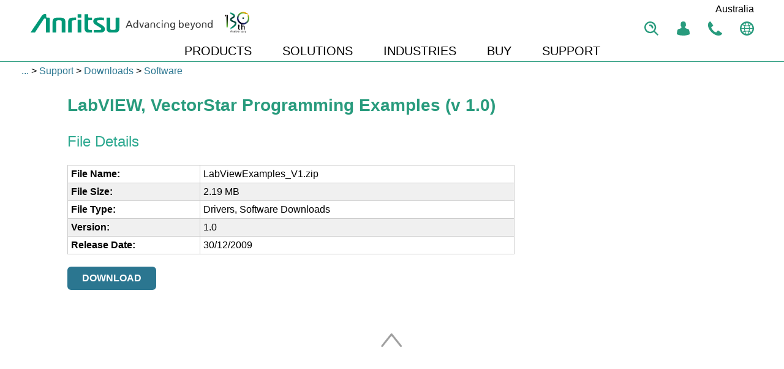

--- FILE ---
content_type: text/html; charset=utf-8
request_url: https://www.anritsu.com/en-au/test-measurement/support/downloads/software/dwl007770
body_size: 13277
content:

<!DOCTYPE html>
<!--[if lt IE 7]>  <html class="ie ie6 lte9 lte8 lte7"> <![endif]-->
<!--[if IE 7]>     <html class="ie ie7 lte9 lte8 lte7"> <![endif]-->
<!--[if IE 8]>     <html class="ie ie8 lte9 lte8"> <![endif]-->
<!--[if IE 9]>     <html class="ie ie9 lte9"> <![endif]-->
<!--[if gt IE 9]>  <html class="ie gte9"> <![endif]-->
<!--[if !IE]><!-->
<html lang="en-au" class="no-ie">
<!--<![endif]-->
<head>
    <link rel="icon" href="//dl.cdn-anritsu.com/appfiles/img/icons/favicon.ico" type="image/png">
    <title>
	LabVIEW, VectorStar Programming Examples (v 1.0)- Anritsu Asia Pacific
</title>
    <meta name="ROBOT" content="NOINDEX" />

    
    <meta charset="utf-8">
    <meta http-equiv="X-UA-Compatible" content="IE=edge,chrome=1">
    <meta http-equiv="content-language" content="en-au">
    <meta name="renderer" content="webkit">
    <meta name="viewport" content="width=device-width, initial-scale=1.0, maximum-scale=1.0, user-scalable=0">
    <meta name="msapplication-config" content="none" />

    

    <link rel="apple-touch-icon" href="//dl.cdn-anritsu.com/appfiles/img/icons/favicon.ico">
    <link href="//dl.cdn-anritsu.com/appfiles/css/jquery-ui-min.css" rel="Stylesheet" type="text/css" />

    <link rel="stylesheet" href="//dl.cdn-anritsu.com/appfiles/css/global.min.css?v=20210910">
    
        
    
    <link rel="stylesheet" href="//dl.cdn-anritsu.com/appfiles/css/jp/navigation_for_nonJP_forTest.css?">
    
    
    <script src="//dl.cdn-anritsu.com/appfiles/js/jquery-3.6.1.min.js" type="text/javascript"></script>
    <!-- Google Tag Manager -->
    <script>(function (w, d, s, l, i) {
            w[l] = w[l] || []; w[l].push({
                'gtm.start':
                    new Date().getTime(), event: 'gtm.js'
            }); var f = d.getElementsByTagName(s)[0],
                j = d.createElement(s), dl = l != 'dataLayer' ? '&l=' + l : ''; j.async = true; j.src =
                    'https://www.googletagmanager.com/gtm.js?id=' + i + dl; f.parentNode.insertBefore(j, f);
        })(window, document, 'script', 'dataLayer', 'GTM-M6V4SVH');</script>
    <!-- End Google Tag Manager -->
</head>
<body class="global-web en-au">
    <!-- Google Tag Manager (noscript) -->
    <noscript>
        <iframe src="https://www.googletagmanager.com/ns.html?id=GTM-M6V4SVH" height="0" width="0" style="display: none; visibility: hidden"></iframe>
    </noscript>
    <!-- End Google Tag Manager (noscript) -->
    <input type="hidden" id="hdnSearchPath" value="/search/en-AU/default.aspx" />
    <!--googleoff: all-->
    <div class="skipnav"><a href="#maincontent">Skip to main content </a></div>
    <!--googleon: all-->
    <div class="out-container">
        <div class="header-area">
            

<!--googleoff: all-->

<header id="global-header">
    <div class="header__logo">
        <a href="/en-au/">
            <img src="//dl.cdn-anritsu.com/appfiles/img/icons/anritsu-logo.svg" alt="Anritsu Advancing beyond">
        </a>
    </div>

    <button class="header__menu-trigger">
        <span class="menu-trigger__hamburger"></span>
        <span class="menu-trigger__label">Menu</span>
    </button>
    <input name="header_0$hdnIsCorporate" type="hidden" id="header_0_hdnIsCorporate" value="false" />
    <input name="header_0$hdnGroupHeader" type="hidden" id="header_0_hdnGroupHeader" value="test-measurement" />
    <ul class="util-links">
        <li class="util__search" title="Search">
            <button class="util__search__btn">
                <span>Search</span>
            </button>
            <span class="util__search__tooltip">Search</span>
            <div class="util__search__query-entry">
                <input type="hidden" id="hdnsearchplaceholder" value="Enter Keywords" />
            </div>
        </li>

        <li id="header_0_myanritsumenu" class="util__my-anritsu" title="My Anritsu">
            <button class="util__my-anritsu__btn">
                <img src="//dl.cdn-anritsu.com/appfiles/img/icons/angw-h-nav-sprite-myanritsu-logout.png" id="header_0_myanritsuicon" width="23" height="23" />
                <span>My Anritsu</span>
            </button>

            <div class="util__my-anritsu__wrapper">
                <p class="util__my-anritsu__title">My Anritsu</p>
                <button class="util__my-anritsu__close"><span class="btn--close"></span></button>
                <ul class='util__my-anritsu__list'><li class='util__my-anritsu__list__item'><a href='https://my.anritsu.com/home?lang=en-AU' class='' ><img src='//dl.cdn-anritsu.com/appfiles/img/icons/angw-h-nav-sprite-login.png' width='30' height='30'><span>Login</span></a></li><li class='util__my-anritsu__list__item'><a href='https://signin.anritsu.com/pages/manageprofile?lang=en-AU' class='' ><img src='//dl.cdn-anritsu.com/appfiles/img/icons/angw-h-nav-sprite-myaccount.png' width='30' height='30'><span>My Anritsu</span></a></li><li class='util__my-anritsu__list__item'><a href='https://signin.anritsu.com/pages/login?lang=en-AU&redirectbackurl=https%3a%2f%2fwww.anritsu.com%2fen-au%2ftest-measurement%2fsupport%2fdownloads%2fsoftware%2fdwl007770' class='' ><span>Create Account</span></a></li></ul>
            </div>
        </li>

        <li class="util__contact-us" title='Contact Us'>
            <a href="/en-au/test-measurement/contact-us" id="header_0_linkContactUsDesktop" class="util__contact-us__btn">
                <span>Contact Us</span>
            </a>
            <span class="util__contact-us__tooltip">Contact Us</span>
        </li>
        <li class="util__change-region" title="Select a country/region">
            <button class="util__change-region__btn">
                 <span><title>
	Select a country/region
</title></span>
            </button>
            <span class="util__change-region__tooltip">Select a country/region</span>
            <p class="util__change-region__current">
                Australia
            </p>
        </li>
    </ul>
    <input type="hidden" id="hdnCorporateHeader" value="corporate"/><input type="hidden" id="hdnGroupHeaders" value="['test-measurement']" /><!--googleoff: all--><nav class='global-nav'><ul class='global-menu'><li class='global-menu__item'><button onclick= window.open('/en-au/test-measurement/products','_self')>PRODUCTS</button></li><li class='global-menu__item'><button>SOLUTIONS</button><div class='megamenu megamenu--nested'><button class='megamenu__close'><span class='btn--close'></span></button><div class='megamenu-inner'><ul class='mega-nested-list'><li class='mega-nested-item'><span class='mega-nested-item__title'>6G</span><div class='nested-sub-wrapper'><p class='nested-sub__head'>6G</p><ul class='nested-sub__list'><li class='nested-sub__item'><a href='/en-au/test-measurement/solutions/6g-technology?tm_navigation=solution'>6G Technology</a></li></ul></div></li><li class='mega-nested-item'><span class='mega-nested-item__title'>Virtual & Cloud Testing</span><div class='nested-sub-wrapper'><p class='nested-sub__head'><a href='/en-au/test-measurement/solutions/virtual-cloud-testing?tm_navigation=solution'>Virtual & Cloud Testing</a></p><ul class='nested-sub__list'><li class='nested-sub__item'><a href='/en-au/test-measurement/solutions/virtual-cloud-testing/virtual-cloud-assurance?tm_navigation=solution'>Virtual & Cloud Network Assurance</a></li></ul></div></li><li class='mega-nested-item'><span class='mega-nested-item__title'>5G/5G-Advanced</span><div class='nested-sub-wrapper'><p class='nested-sub__head'><a href='/en-au/test-measurement/solutions/5g-testing?tm_navigation=solution'>5G/5G-Advanced</a></p><ul class='nested-sub__list'><li class='nested-sub__item'><a href='/en-au/test-measurement/solutions/redcap?tm_navigation=solution'>RedCap</a></li><li class='nested-sub__item'><a href='/en-au/test-measurement/solutions/5g-private-networks?tm_navigation=solution'>Private Networks</a></li><li class='nested-sub__item'><a href='/en-au/test-measurement/solutions/ran-testing/open-ran?tm_navigation=solution'>Open RAN</a></li><li class='nested-sub__item'><a href='/en-au/test-measurement/solutions/mobile-devices?tm_navigation=solution'>Mobile Devices</a></li><li class='nested-sub__item'><a href='/en-au/test-measurement/solutions/ran-testing?tm_navigation=solution'>RAN Testing</a></li><li class='nested-sub__item'><a href='/en-au/test-measurement/solutions/non-terrestrial-networks-test?tm_navigation=solution'>Non-Terrestrial Networks</a></li></ul></div></li><li class='mega-nested-item'><span class='mega-nested-item__title'>Internet of Things</span><div class='nested-sub-wrapper'><p class='nested-sub__head'><a href='/en-au/test-measurement/solutions/internet-of-things-iot?tm_navigation=solution'>Internet of Things</a></p><ul class='nested-sub__list'><li class='nested-sub__item'><a href='/en-au/test-measurement/solutions/internet-of-things-iot/iomt?tm_navigation=solution'>Internet of Medical Things</a></li><li class='nested-sub__item'><a href='/en-au/test-measurement/solutions/internet-of-things-iot/iiot?tm_navigation=solution'>Industrial IoT</a></li><li class='nested-sub__item'><a href='/en-au/test-measurement/solutions/internet-of-things-iot/use-cases-smart-home-smart-office?tm_navigation=solution'>Smart Home</a></li><li class='nested-sub__item'><a href='/en-au/test-measurement/solutions/internet-of-things-iot/extended-reality?tm_navigation=solution'>AR/VR</a></li></ul></div></li><li class='mega-nested-item'><span class='mega-nested-item__title'>Automotive</span><div class='nested-sub-wrapper'><p class='nested-sub__head'><a href='/en-au/test-measurement/solutions/automotive?tm_navigation=solution'>Automotive</a></p><ul class='nested-sub__list'><li class='nested-sub__item'><a href='/en-au/test-measurement/solutions/automotive/5g-connectivity?tm_navigation=solution'>5G Connectivity</a></li><li class='nested-sub__item'><a href='/en-au/test-measurement/solutions/automotive/ecall?tm_navigation=solution'>eCall/NG-eCall/Hybrid eCall</a></li><li class='nested-sub__item'><a href='/en-au/test-measurement/solutions/automotive/v2x?tm_navigation=solution'>V2X</a></li><li class='nested-sub__item'><a href='/en-au/test-measurement/solutions/automotive/ad-adas?tm_navigation=solution'>AD/ADAS</a></li><li class='nested-sub__item'><a href='/en-au/test-measurement/solutions/automotive/infotainment?tm_navigation=solution'>Infotainment</a></li></ul></div></li><li class='mega-nested-item'><span class='mega-nested-item__title'>Wireless Connectivity</span><div class='nested-sub-wrapper'><p class='nested-sub__head'><a href='/en-au/test-measurement/solutions/wireless-connectivity?tm_navigation=solution'>Wireless Connectivity</a></p><ul class='nested-sub__list'><li class='nested-sub__item'><a href='/en-au/test-measurement/solutions/wireless-lan?tm_navigation=solution'>Wireless LAN</a></li><li class='nested-sub__item'><a href='/en-au/test-measurement/solutions/wireless-connectivity/bluetooth?tm_navigation=solution'>Bluetooth®</a></li></ul></div></li><li class='mega-nested-item'><span class='mega-nested-item__title'>Data Center</span><div class='nested-sub-wrapper'><p class='nested-sub__head'><a href='/en-au/test-measurement/solutions/data-center?tm_navigation=solution'>Data Center</a></p><ul class='nested-sub__list'><li class='nested-sub__item'><a href='/en-au/test-measurement/solutions/data-center/data-center-interconnect?tm_navigation=solution'>Data Center Interconnect</a></li></ul></div></li><li class='mega-nested-item'><span class='mega-nested-item__title'>Photonic/Transport Networks</span><div class='nested-sub-wrapper'><p class='nested-sub__head'><a href='/en-au/test-measurement/solutions/photonic-networks?tm_navigation=solution'>Photonic/Transport Networks</a></p><ul class='nested-sub__list'><li class='nested-sub__item'><a href='/en-au/test-measurement/solutions/photonic-networks/passive-optical-network-pon?tm_navigation=solution'>Passive Optical Networks</a></li><li class='nested-sub__item'><a href='/en-au/test-measurement/solutions/photonic-networks/submarine-optical-networks?tm_navigation=solution'>Submarine Networks</a></li></ul></div></li><li class='mega-nested-item'><span class='mega-nested-item__title'>High-Speed Digital Systems</span><div class='nested-sub-wrapper -is-open-upwards'><p class='nested-sub__head'><a href='/en-au/test-measurement/solutions/high-speed-digital-system?tm_navigation=solution'>High-Speed Digital Systems</a></p><ul class='nested-sub__list'><li class='nested-sub__item'><a href='/en-au/test-measurement/solutions/high-speed-digital-system/ai-semiconductors?tm_navigation=solution'>AI Semiconductor</a></li><li class='nested-sub__item'><a href='/en-au/test-measurement/solutions/high-speed-digital-system/peripheral-component-interconnect-express-pcie?tm_navigation=solution'>PCIe</a></li><li class='nested-sub__item'><a href='/en-au/test-measurement/solutions/high-speed-digital-system/universal-serial-bus-usb?tm_navigation=solution'>USB</a></li><li class='nested-sub__item'><a href='/en-au/test-measurement/solutions/high-speed-digital-system/double-data-rate-ddr?tm_navigation=solution'>DDR</a></li><li class='nested-sub__item'><a href='/en-au/test-measurement/solutions/high-speed-digital-system/ethernet?tm_navigation=solution'>Ethernet</a></li></ul></div></li><li class='mega-nested-item'><span class='mega-nested-item__title'>Installation & Maintenance</span><div class='nested-sub-wrapper'><p class='nested-sub__head'><a href='/en-au/test-measurement/solutions/installation-maintenance?tm_navigation=solution'>Installation & Maintenance</a></p><ul class='nested-sub__list'><li class='nested-sub__item'><a href='/en-au/test-measurement/solutions/installation-maintenance/interference-solutions?tm_navigation=solution'>Jamming & Interference</a></li><li class='nested-sub__item'><a href='/en-au/test-measurement/solutions/installation-maintenance/wireless?tm_navigation=solution'>Wireless I&M</a></li></ul></div></li><li class='mega-nested-item'><span class='mega-nested-item__title'>Optical/Photonic Device</span><div class='nested-sub-wrapper -is-open-upwards'><p class='nested-sub__head'><a href='/en-au/test-measurement/solutions/optical-photonic-devices?tm_navigation=solution'>Optical/Photonic Device</a></p><ul class='nested-sub__list'><li class='nested-sub__item'><a href='/en-au/test-measurement/solutions/optical-photonic-devices/optical-transceivers-testing?tm_navigation=solution'>Optical Transceiver</a></li><li class='nested-sub__item'><a href='/en-au/test-measurement/solutions/optical-photonic-devices/photonics-electronics-convergence-testing?tm_navigation=solution'>Co-packaged Optics</a></li></ul></div></li><li class='mega-nested-item'><span class='mega-nested-item__title'>General Purpose Instruments</span><div class='nested-sub-wrapper -is-open-upwards'><p class='nested-sub__head'><a href='/en-au/test-measurement/solutions/basic-instruments?tm_navigation=solution'>General Purpose Instruments</a></p><ul class='nested-sub__list'><li class='nested-sub__item'><a href='/en-au/test-measurement/solutions/basic-instruments/signal-spectrum-analyzers?tm_navigation=solution'>Signal/Spectrum Analyzers</a></li><li class='nested-sub__item'><a href='/en-au/test-measurement/solutions/basic-instruments/signal-generators?tm_navigation=solution'>Signal Generators</a></li><li class='nested-sub__item'><a href='/en-au/test-measurement/solutions/basic-instruments/network-analyzers?tm_navigation=solution'>Network Analyzers</a></li><li class='nested-sub__item'><a href='/en-au/test-measurement/solutions/basic-instruments/power-meters-power-sensors?tm_navigation=solution'>Power Meters/Power Sensors</a></li></ul></div></li></ul><ul class='mega-nested-more'><li class='mega-nested-more__item'><a href='/en-au/test-measurement/solutions?tm_navigation=solution'>All Solutions/Technologies</a></li></ul></div></div></li><li class='global-menu__item'><button>INDUSTRIES</button><div class='megamenu megamenu--nested'><button class='megamenu__close'><span class='btn--close'></span></button><div class='megamenu-inner'><ul class='mega-nested-list'><li class='mega-nested-item'><span class='mega-nested-item__title'>Government Aerospace Defense</span><div class='nested-sub-wrapper'><p class='nested-sub__head'>Government Aerospace Defense</p><ul class='nested-sub__list'><li class='nested-sub__item'><a href='https://www.anritsu.com/en-au/test-measurement/tm-industries/avionics-aircraft-manufacturing'>Avionics and Aircraft Manufacturing and Maintenance</a></li><li class='nested-sub__item'><a href='https://www.anritsu.com/en-au/test-measurement/tm-industries/radar-electronic-countermeasures'>Radar and Electronic Countermeasures</a></li><li class='nested-sub__item'><a href='https://www.anritsu.com/en-au/test-measurement/tm-industries/satellite-communications'>Satellite Communications</a></li><li class='nested-sub__item'><a href='https://www.anritsu.com/en-au/test-measurement/tm-industries/spectrum-monitoring-signal-intelligence'>Spectrum Monitoring and Signal Intelligence</a></li></ul></div></li><li class='mega-nested-item'><span class='mega-nested-item__title'>Communications</span><div class='nested-sub-wrapper'><p class='nested-sub__head'>Communications</p><ul class='nested-sub__list'><li class='nested-sub__item'><a href='https://www.anritsu.com/en-au/test-measurement/tm-industries/microwave-links'>Microwave Links</a></li><li class='nested-sub__item'><a href='https://www.anritsu.com/en-au/test-measurement/tm-industries/public-safety-land-mobile-radio-utilities'>Public Safety, Land Mobile Radio, Utilities</a></li></ul></div></li><li class='mega-nested-item'><span class='mega-nested-item__title'>Semiconductor</span><div class='nested-sub-wrapper'><p class='nested-sub__head'>Semiconductor</p><ul class='nested-sub__list'><li class='nested-sub__item'><a href='https://www.anritsu.com/en-au/test-measurement/tm-industries/device-modeling-characterization'>Device Modeling and Characterization</a></li><li class='nested-sub__item'><a href='https://www.anritsu.com/en-au/test-measurement/tm-industries/interconnects-backplane'>Interconnects and Backplane</a></li><li class='nested-sub__item'><a href='https://www.anritsu.com/en-au/test-measurement/tm-industries/opto-electronics'>Opto-electronics</a></li><li class='nested-sub__item'><a href='https://www.anritsu.com/en-au/test-measurement/tm-industries/quantum-computing'>Quantum Computing</a></li><li class='nested-sub__item'><a href='https://www.anritsu.com/en-au/test-measurement/tm-industries/thin-film-microelectronic-assembly'>Thin Film</a></li></ul></div></li></ul><ul class='mega-nested-more'><li class='mega-nested-more__item'><a href='https://www.anritsu.com/en-au/test-measurement/tm-industries/industries'>Industries</a></li></ul></div></div></li><li class='global-menu__item'><button>BUY</button><div class='megamenu'><button class='megamenu__close'><span class='btn--close'></span></button><div class='megamenu-inner'><ul class='megamenu__container'><li class='megamenu__container__item'><img src ='' alt='' class='mega-item__bnr' style='display: none;'><p class='mega-item__label' style='display: none;'></p><dl class='mega-item__links'><dt class='mega-item__links__head'><a href = '/en-au/test-measurement/contact-us' ><span>Request Quote </span></a></dt><dd class='mega-item__links__wrapper'><ul class='mega-item__links__wrapper__list'></ul></dd></dl></li><li class='megamenu__container__item'><img src ='' alt='' class='mega-item__bnr' style='display: none;'><p class='mega-item__label' style='display: none;'></p><dl class='mega-item__links'><dt class='mega-item__links__head'><a href = '/en-au/test-measurement/buy/promotions' ><span>Promotions </span></a></dt><dd class='mega-item__links__wrapper'><ul class='mega-item__links__wrapper__list'></ul></dd></dl></li><li class='megamenu__container__item'><img src ='' alt='' class='mega-item__bnr' style='display: none;'><p class='mega-item__label' style='display: none;'></p><dl class='mega-item__links'><dt class='mega-item__links__head'><a href = '/en-au/test-measurement/contact-us' ><span>Contact Sales Office </span></a></dt><dd class='mega-item__links__wrapper'><ul class='mega-item__links__wrapper__list'></ul></dd></dl></li><li class='megamenu__container__item'><img src ='' alt='' class='mega-item__bnr' style='display: none;'><p class='mega-item__label' style='display: none;'></p><dl class='mega-item__links'><dd class='mega-item__links__wrapper'><ul class='mega-item__links__wrapper__list'></ul></dd></dl></li><li class='megamenu__container__item'><img src ='' alt='' class='mega-item__bnr' style='display: none;'><p class='mega-item__label' style='display: none;'></p><dl class='mega-item__links'><dd class='mega-item__links__wrapper'><ul class='mega-item__links__wrapper__list'></ul></dd></dl></li><li class='megamenu__container__item'><img src ='' alt='' class='mega-item__bnr' style='display: none;'><p class='mega-item__label' style='display: none;'></p><dl class='mega-item__links'><dd class='mega-item__links__wrapper'><ul class='mega-item__links__wrapper__list'></ul></dd></dl></li><li class='megamenu__container__item'><img src ='' alt='' class='mega-item__bnr' style='display: none;'><p class='mega-item__label' style='display: none;'></p><dl class='mega-item__links'><dd class='mega-item__links__wrapper'><ul class='mega-item__links__wrapper__list'></ul></dd></dl></li><li class='megamenu__container__item'><img src ='' alt='' class='mega-item__bnr' style='display: none;'><p class='mega-item__label' style='display: none;'></p><dl class='mega-item__links'><dd class='mega-item__links__wrapper'><ul class='mega-item__links__wrapper__list'></ul></dd></dl></li></ul></div></div></li><li class='global-menu__item'><button>SUPPORT</button><div class='megamenu'><button class='megamenu__close'><span class='btn--close'></span></button><div class='megamenu-inner'><ul class='megamenu__container'><li class='megamenu__container__item'><img src ='' alt='' class='mega-item__bnr' style='display: none;'><p class='mega-item__label' style='display: none;'></p><dl class='mega-item__links'><dt class='mega-item__links__head'><a href = '/en-au/test-measurement/support/repair-and-calibration' ><span>Repair and Calibration </span></a></dt><dd class='mega-item__links__wrapper'><ul class='mega-item__links__wrapper__list'></ul></dd></dl></li><li class='megamenu__container__item'><img src ='' alt='' class='mega-item__bnr' style='display: none;'><p class='mega-item__label' style='display: none;'></p><dl class='mega-item__links'><dt class='mega-item__links__head'><a href = '/en-au/test-measurement/support/downloads' ><span>Downloads </span></a></dt><dd class='mega-item__links__wrapper'><ul class='mega-item__links__wrapper__list'></ul></dd></dl></li><li class='megamenu__container__item'><img src ='' alt='' class='mega-item__bnr' style='display: none;'><p class='mega-item__label' style='display: none;'></p><dl class='mega-item__links'><dd class='mega-item__links__wrapper'><ul class='mega-item__links__wrapper__list'></ul></dd></dl></li><li class='megamenu__container__item'><img src ='' alt='' class='mega-item__bnr' style='display: none;'><p class='mega-item__label' style='display: none;'></p><dl class='mega-item__links'><dd class='mega-item__links__wrapper'><ul class='mega-item__links__wrapper__list'></ul></dd></dl></li><li class='megamenu__container__item'><img src ='' alt='' class='mega-item__bnr' style='display: none;'><p class='mega-item__label' style='display: none;'></p><dl class='mega-item__links'><dd class='mega-item__links__wrapper'><ul class='mega-item__links__wrapper__list'></ul></dd></dl></li><li class='megamenu__container__item'><img src ='' alt='' class='mega-item__bnr' style='display: none;'><p class='mega-item__label' style='display: none;'></p><dl class='mega-item__links'><dd class='mega-item__links__wrapper'><ul class='mega-item__links__wrapper__list'></ul></dd></dl></li><li class='megamenu__container__item'><img src ='' alt='' class='mega-item__bnr' style='display: none;'><p class='mega-item__label' style='display: none;'></p><dl class='mega-item__links'><dd class='mega-item__links__wrapper'><ul class='mega-item__links__wrapper__list'></ul></dd></dl></li><li class='megamenu__container__item'><img src ='' alt='' class='mega-item__bnr' style='display: none;'><p class='mega-item__label' style='display: none;'></p><dl class='mega-item__links'><dd class='mega-item__links__wrapper'><ul class='mega-item__links__wrapper__list'></ul></dd></dl></li></ul></div></div></li></ul></nav>
</header>
<!--googleon: all-->
        </div>
        <div class="mainForm">
            <!--googleoff: all-->
            <form method="post" action="/en-au/test-measurement/support/downloads/software/dwl007770" id="mainForm">
<div class="aspNetHidden">
<input type="hidden" name="__VIEWSTATE" id="__VIEWSTATE" value="RgKZTaVpC14HYdw+bY+9GLhUut18Ty93mUGvQGL0uLOlk2b8NK8Qt9nucnWIRbwSSWkWA0+HPAJPS/2bL/EyHPOYT/nlGJd8Eif++puEQCmVL3ubtO9f6IQf0VXtNiKcWAEv75AXBye47l74lw5tA0fMDTvgXV0vTcSyn2TfPTHWI+NusJkfqZzFR98vdS3qwvohQmxRmJ3rQprJFGA3k4hXfmOvQ/mfp5UJ9kxkAW2nIJQPsqfd7GHrNhD5J4M0Q+iy/4HIaOHWmZc73dHZuGrRKCVzDIvq27K5ne+fnyvK7Myyy1+rLDwPAh4tsikAodtyNAXAUSXZaxC8QcAMWdu5m92NpH0jKJxS665ITT7v/+RFmk6lDEzz/vGqGabW3nQMt36+yQw7AZ4sfvmV6RezeoAXnyd4O8WSrotH9lyyjYyVC/1SSVH2kNJf+R6fwAyb3bX4v4tG54EOn5j20i/3wL/qDJu7zPVXq+fCjyaUp2PEVVY0PdU/lpr4o2AigxlkIC1pruZJhJ183P5NEuAGyyrq30yJr48B4icwStrvANWFi5vL+TtCKfPEbs3xhHkpCVfvW5SER88H2iHQJgCfnaVJzdE6BwBb8mMK2lKq2wIwikDDE/kPb53QXLPLk+o2007515RYsRZIv7dIW8xaHg9+tOUB7yII7+sfcfO6lID67i2ekuBUP2f2Lovi8pbqClqP9p85VvMMhwwoFVlG/rg8aRyq/egjiIq+E+tL2PVRKGGoCKiZ6VKaa7ghm/qV79uS5wVAO/Wa7oaaFvl3H4NgEElMz6qaCWimp2vIR1NgB0ToLBieXAfZk/JVBRhBNWhgRIg2a9nzpmI8lkd9EqjPQyBsndPbK+aE1PS+a+y9BypsGRTCOjTiP6bFrRhYqqAzF4v1XGlohh6Fy1Ywj7U6ZHjl0GZr9KyAySHQRdNZMqt93k6g7aASwF5IXR9KFJAT7C6UDG+FvqFfy/Ustdh9qhifz4HGVAjVO6S/DA/MqUFHjfp1WqIi15jpRbJ1uMdtwUC8KCUXE0MbzF4rCHlVb2Z6PnZsx3LSJZ/nSW+41ZW/ToNM6q0dTNddWQeAYHBl6TtV52h1UKn0P221ABszGEH9to/FHopI1oiP/VtV7FN2dcO2aoJO+aXfKVxvAya6gfx3BWQOZMUdzyIt1eSHfUedbhiwZplVHYdTmgFaCEIqVxI0HQcJewvmy54WfsISeA3zA/Fu3m9TM8j6CYy08CrsUQCwTMkYPXYUvJCp0zfiqaH9jtLLh+PHLQftzW3AmPZbnoQOGv3vw2br0XT+BLduC2n0s4HlbkkglKqy9CLeZ7FE6d/m7Te8hF/aftUuHC+LZIT3XECqJMfw3KL3+Rbd3dmqYDTYEs0uPuLaXQ1//zuRt/F4YwAkhLMrxHDCToFq0s6/kUxQxS4KZ2jTl2mQaJ/aHLoIJsIyYwl8ymq62/rHjM/eOe74ZNB8s1aEazN9RxDbAhcfyNgKmwpC8tnP3aDFwdtEOTHkh3FYihQd6+nv+mbqV0Ho+y6AsL2JqD10dfIKVja8ms8+v0nDmVMQByPMLaac12N67/+83AtM1pk3uyApcyn4PlPaY0H8bxijGzPUbUE8edlrnVxreQg5HLff92QhHl9FKRMdP0IqOxvbr9Toa+rTK4NEoCCuXHi//xZsjKRz0vvGFvHD1kdjF92IOG2ck17uCMkM0FhjZ3Qk8U5Bgob6TEvj7Kxvx+VJaKwBSigAnhX+383u7/IWWm/Rjzm9SAqPmSukJolA1qQYS/DNQd+Ecm85HtsI9mGmAy6xar4VduaAXhuAReQqjitcLKDRa4l7Kka1Ldp4cO42o7bft6FZxK+XgsIu5+BMZ7bxCbl8RpVbQDaL5J0qz/USIB/8Dsw4XxlG186IKVM2Bc66vBzrPkVEeLio4qL3cTwJb2VVHgib6u1jr1BXsX7wGmbM5Onpjc4VfiEpcT/zNxztCekrY2MCEh05wDU+eFDDZQz4+5EIBeWSbmL95CqC76L5HQc/2DYufHW/KEeWTPxCXCqEffmFZMMxybG7RYv+uJbCWWtPlEa/furSZPkSsCzwSPUuZU2Oa8qYc1Xbi09mBs5ouXGiZaZ7GWKQQYddLS2EhCsTirIqYwB4T4/AwCY0CdbP2DaZTe5juvlCK92yzqYZx2XoFfG4/qCWJb9EL+x/xGLlDhuEQrS214QCLxLZT3RPL3SQIaSzDNXSaU8dW7Vyj1KHIwbzhVCUL7wyYNT9OUNstnDkCNCm8X+ZFuQRAJu9tWvpEbHPOJ7h2GSJNZtlmMyjL6G/y9szoZDTWLGdXmAgTBk1Pi5Cf0n8YrRe9+Tv+snRyEn9KBMBijVlCN78W4dEa1V53L+bnr9OCXUlUoXeqInDEsRRYc6iW7qjrvtHuS4wV16lUr/N2liSACodXZ+vZkGq6TERiBr7jMhVkRxljuKSUY7VkuEp41N8F8XOWnwaUUr/eqKHTgBTyIhwddlAvytU/wzyPapIEjEKkq3zaAJsx7V/hq16371meZatgbREm/Xq1CbR3DRBqDjapY/Y9mSAjPb9p1LLdi4CtcGGmeJ67yiof+LUduvhi8ExUVjBpEaWD78W0LQN5rfbLECKqy4NdVulmvtyVhoBb8W/Kl883Y44HCrQlRuG3YmH6PkN+by2nmvFnEfN4kKW4QHhnTe4sx/SFMljrj7EHhRTLTS8XMkcJ9QbUBN5OFE/+Urp1y5xTWSs8hDyJc1xbxmLPy/1V+iFOjIGZy7UQqM3wB+EUGRZowcMEm6GDg2031Vs+UbtlpWTihZPDFMneNp0edzNl+LH457PNt41cMSYfXUFNF06sWqEqWUYh7gqUM8eDY2Rj2u5mDEFSCezK4JV0LvOLjdq9WwEhl39taqxpn76tNTe7/iNoNpkP4sQDypRzmCQK9lqK9jLY82XeiUeslmkX4KifjdI8ELUZ8JbnGQW93nZDVUZKWXrjgFwWWn7ymsUOyOPzlvjkAUhnDEiXqMRJdhFJ8+ci80aZ6WLrYeCAU7FMWmF1ZoUD0Xuj5M43KNGq/HuZOAANIEg0cfzLoKNyfAozTukBPklO6r8a8W/wEYlCTfoDxL7dFGb1KKOB7bRA6CzMM2TjLuTXC3f3m7PvIP2lj1ST0JZQlQFRNArTx5cpi6kLG4Xv/u0Eblo2Rl+e32UZsliEml7XD3du5ApKr1EPAavulO9DSH/nxY9xIi+PLkYa1mxrqgBeSYVVV0VLs+L2eHAqhKi8sNfh8NBlXyqSstbR3tJy5s4G1YdjoxZyGzrw8Bm1Jr/J+fj7yTwfQjluDHTPyMOKKkD0KAd7jTU+7XNyt2reot/zqRW2QHZnQg7M9fJj4DIqiKF9byLx5jjgm90jzd+8xcT072LPJ0Tb0EqzWCDfyJqLcGycDg0ZpWnA5r8/zlkjIKgfqMpxXZx92kpcEo0YOFL6eM9ubQODSEbTz28SPMZRfVvIDBLeCy62PF/jDtiiWxrlkt/Q/l6XfhPfyJQQy6sGA9Pn1opKxHhcA9tZEucK4Ps06fIeW+/fMskUIOK2a6O+AadjIjfNMmpJO2A1DFqPOLN0P7l4BOj/AuwPf5ASrmj3KuyEfrLdplsC8oZoXZyFx6Tb2bi+lFwcSSnkpQRaPRP98ugFm8mpmE/DKgBYPJR/CfoW0DuvF+lBZwc1aFOTSw89c3MWIs+SO9LWIF+a3G3b8wdiFJi72THj3oVpz3g8sJfxf38uUPsugndFlHSd7vzZrp5VzFQiX0tquKKEiaVfMjodTEa1XJv7DIKEEq0hZm7s3KcXTnV1PaE9SrRTZF5QGyyrVjz8uWTD5a3JU5TQU0l08J/YdUu9YyiLo9dxdAT2EQg0Dd80KOPSGjprCVd091QqMLIk3zmDB2Vb+NJPVxM8c2bnw0kcNtLdU1JwpDkVY7sDghgd+c+//9HBVn22IfsZ28EDwRX9lfDzDCP+V4qsEJbbrgfqI8GSDQx716JgbvgRnMFe2IYdyL6cIVC9GOsaVEd+d8EOv6EEptT+zOBdaR66Jtm/cSQQ/riAKwyvvO54dpD3A4pIKFHFy51k0mbj7Ac4CmpK8NLCdoXrF/hqRngVOKj80bvf3OAR1LUM07W++l/nlN9P7lvPjViqQjXVdLO+TwPhbbxNttrjQauvx8nMF76kpf4l9HAmqedgu2eCxJ0X03i1YOhBKe9nPpDH9nk0RBbsPGdrka9zkzyIHAY1qh1njn+yRUzk4g2+u/TDdXXc5xHyWydH8NGxUABt7N+wFO2ae1gOiCc3zuWoFX5lo8o69HXQ6On3KiCfiOXWDuoOOaLstsVPvcAGWOf/mUqgOcRr1ey76kfQVAglZySUiCHYqu8VZIGvEfWLHHMfhsbueQzf/FZm1nJ5UUE4KXJa/ANACsmt5+Ch1S2OsMrD0ZnEvokI3dJETVaxPxw0vV6GfCCp02XQT0DTrfCHNlDoKXXJwyRpz2qUJzIyaUGbJ0aR2ChkmGKjkSUEjM4EeNWKUqRfv6esXpz+WM1q4qKOpTPCh8BDQa5M4CMV3J3LMCbICGdXymEe2y3Dx0AjQEpAXJknHIE8wlD/GhbWF3ClHZEJ17Q19RWM8LdwYbkps0YphM+NeQctfyqXiw9yvoENlpMGoaXY0c/JeeaeInZtcyeTe3J+xNuiQMZSFWywIrxSv6yeR02rfd4KJ/[base64]/5Qyt8UgtPepUl/vew47LHF3BIE9VwngBeJgGZO+y8ZQYjifcAuPQ7dow4cO9uGj2ZU0046ugLv0Fw2Jfbcfmdqiz9CmFOMEhIMenNlV7hLWqBjpam7K7swN7wimtEfsI6YvkjJMYrfneQ+tnASqMQFwNcEG96yE4A4aD9pywUTdo2/a06NlCec+3eFW0pXfBh0Li4dLZ149SSXYR7RA0+P+JA0GB6qCPsrC6l8ZHGgp61Sqj1RGKEK2LGq5ZpioQFUFbMFKzxcGMFhUoXbE1LMaaZurb8kC0tj42FMqdm7+akMhy5k/Ede1/yP6cvOnSEmGWdnT2wA2mnDpRFVVzIDsIYMK+n2hgfLdsnD0t/AjgRwkKcGQQjoqfex8a5bs2nEn/cLJpxIFtwyXotSB/hnGT0s3jOXa2fOzCLIQWXp4zUYlHZzfV/TcJL5Q68LMfFK9XtyBdwQ6lqPCURzmaCvqfPwYKBOeZWVWhg6ufQMYxcd35AK+SdpoxzsCOLhyPby3b0aApI/7EEmsZFQw54xxJbRwrn9uegZZn1WsB4SpG3CvQZ4uyVJNPYZx90pG0nCfIO3sAW0ummh12RPUXIeRevdkG9TAiul7zRWst2510w66ge5Jyd8NLf9lMds/NRRdNOT4tsQn3CB6p1AKymLQPzejmg3dcJyVT3mbCF3gEXXjCM5w6AZCMtckiOgg7IL2I+WAvNTvG873OlxkYLzfGKmXlwebZQlhyb6mFy18gWY+Cqoj82xeUpfSiwkajeis3ZQtta+00v7cIGhwjpEiAJ9/5cnqmXm0l6AnJ9lzM3pvJ+Vk5KjVgEh9xIsZX6MdFm+37HOYZwUtjBAB3M8xzSnBL4wUm1xkMue1/1bsy6SxC6GHdx7lZb1EXdyLzbDLyiOwGAYd9HOUbI68PTRBtsxkaSVD5H64FzkeCj/rpVkMBn97sutyBCIw8kmmh6NAJ8Sb889svGwppPZ4sI2lhHGacGDvfkknF67cxtUz96TPavuvovEIphZy0Jti3STO52zh8qEr1AQR2iOVsszu3GpcT0+nsW+olKWssbk/wha2sON8GU1xE8NM1jysTKHa8xR2nYPKZz3ISSiPdVI0p5ciGRQRvQhd/[base64]/Bn6PyFOvFWn8fcedwThUbhBBw2ZaXvREPjNXytYaY2w1Oc78m9UDJhz8wCtUrqD7w3ikAoTQ6r51qlDPc/yFcOZl/DV2aJpeGGUKtqeWjgwTUK1h3cwFr/[base64]/DtSQmvbGVQkUWAj11Z3zvOZJYjwhitavDieMI03KatBycbOwAs5rWOHCP9zp8jehmWOAQ8MXQ7yB4bppEg64qnQQGRSQ+Bv6zN9PJnLWrMv0PAZ6d3lUmYBQ5h4SbqJ8Z6JqdH9nmZZB5gJncWwsp4mcbPBWCaD9mREGeXq0b6iSTSvbsQhT3TrdmB/YtLMthWLtQQSfxj8QJJLzk" />
</div>

<div class="aspNetHidden">

	<input type="hidden" name="__VIEWSTATEGENERATOR" id="__VIEWSTATEGENERATOR" value="A728C2FC" />
	<input type="hidden" name="__EVENTVALIDATION" id="__EVENTVALIDATION" value="hzNqH3wJzoKlaB4y5fK/XVn/0qDiXouGcRKqMbJExyOtMTM2URu8+vUFLwYcJikqMwho0DWlkSE7VKvKjXHjTQ0o8fknF2ndKQqMSIelq+rI+XsBzvNpCEYyvtyTbH5CgFkI23KYrfmvNB9ZTX92GbPMdy9xqhUd7Ot8bQPr8sFuUu46K+UyPHCxmUE0ks15LpHOkqLTxJbYcqRXCYSVs3/V1MnLWl4XAIMHTvlbC5bAPP0VNvrDAwbZyfL/6sdLTwFs0elaZ7UGmhF2T/4nOiU+eKX7LqfC10BlhC7jFDHh6tk4ZDZgU1OmY+SZiYEAGGG+5x3neKxUdFhYGHB6xJXAHgZ3P/yc1mXe+URv52UbZZ/TKZqLxX/bytl3jduLAO1HIw==" />
</div>
                <div class="rightContent">
                    <div class="wrap">

                        <div id="maincontent">
                            <!--googleoff: all--><ul class='breadcrumb'><li><a href=/en-au/test-measurement  title="Test and Measurement">...</a></li><li><a href=/en-au/test-measurement/support  title="Support   ">Support   </a></li><li><a href=/en-au/test-measurement/support/downloads  title="Downloads">Downloads</a></li><li><a  class=active title="Software">Software</a></li></ul><!--googleon: all-->
                            
<style>
/* The Modal (background) */
.modal {
  display: none; /* Hidden by default */
  position: fixed; /* Stay in place */
  z-index: 1; /* Sit on top */
  left: 0;
  top: 0;
  width: 100%; /* Full width */
  height: 100%; /* Full height */
  overflow: auto; /* Enable scroll if needed */
  background-color: rgb(0,0,0); /* Fallback color */
  background-color: rgba(0,0,0,0.4); /* Black w/ opacity */
}

/* Modal Content/Box */
.modal-content {
  background-color: #fefefe;
  margin: 15% auto; /* 15% from the top and centered */
 
  border: 1px solid #888;
  width: 30%; /* Could be more or less, depending on screen size */
  height:25%;
}

/* The Close Button */
.close {
  color: #aaa;
  float: right;
  font-size: 28px;
  font-weight: bold;
}

.close:hover,
.close:focus {
  color: black;
  text-decoration: none;
  cursor: pointer;
}</style>
<div class="container">
     <script type="text/javascript" language="javascript">

         var modal = document.getElementById("myModal");

         function Popup() {

             modal.style.display = "block";

             var closebutton = document.getElementById("modalclose");
             // alert(closebutton);
             // When the user clicks on <span> (x), close the modal
             closebutton.onclick = function () {
                 modal.style.display = "none";
             }

         }
         var wsURL = "https://www.anritsu.com/api/Downloads/LogDownloadRequest";
         var parameters = "GWUserId=0&UserIPAddress=3.14.13.151, 147.243.76.232&DownloadPageUrl=/en-au/test-measurement/support/downloads/software/dwl007770&DownloadFilePath=//dl.cdn-anritsu.com/en-us/test-measurement/files/Software/Drivers-Software-Downloads/LabViewExamples_V1.zip&UrlReferrer=&UserPrimaryLlcc=&UserCountryCode=&GWRegion=en-US&BrowserAgent=Mozilla/5.0 (Macintosh; Intel Mac OS X 10_15_7) AppleWebKit/537.36 (KHTML, like Gecko) Chrome/131.0.0.0 Safari/537.36; ClaudeBot/1.0; +claudebot@anthropic.com)&IsLoginRequired=False";
         function LogDwlData() {
             //alert(parameters);
             var flag = document.getElementById('content_0_hfTrackDownload');
             //if not sign in 
             if (flag.value !== '1') return;
             $.ajax({
                 type: "POST",
                 url: wsURL,
                 data: parameters,
                 dataType: "text",
                 success: function (msg) { },
                 error: function (e) { alert("An Error Occured: " + e.statusText); }
             });
         }
     </script>
    <div class="content-form">
        <div class="content-detail download-detail">
            
            <h1>LabVIEW, VectorStar Programming Examples (v 1.0)</h1>
            <p></p>
            <h2 class="faqTitle">File Details</h2>
            <table id="downloadtbl">
                <tbody>
                    <tr>
                        <th scope="row">File Name:
                        </th>
                        <td>LabViewExamples_V1.zip
                        </td>
                    </tr>
                    <tr class="fileBg">
                        <th scope="row">File Size:
                        </th>
                        <td>2.19 MB
                        </td>
                    </tr>
                    <tr>
                        <th scope="row">File Type:
                        </th>
                        <td>Drivers, Software Downloads
                        </td>
                    </tr>
                    <tr class="fileBg">
                        <th scope="row">Version:
                        </th>
                        <td>1.0
                        </td>
                    </tr>
                    <tr>
                        <th scope="row">Release Date:
                        </th>
                        <td>30/12/2009
                        </td>
                    </tr>
                </tbody>
            </table>
            <a id="content_0_hLinkDownload" class="button color-white" onclick="LogDwlData()" href="//dl.cdn-anritsu.com/en-us/test-measurement/files/Software/Drivers-Software-Downloads/LabViewExamples_V1.zip" target="_blank">Download</a>
            <input type="hidden" name="content_0$hfTrackDownload" id="content_0_hfTrackDownload" value="1" />
        </div>
        <div class="content-aside ">
           	<div id="content_0_ctl00_divoptionallink" style="display:none;">
          
          
       

 </div>
        </div>

        <div id="myModal" class="modal">

  <!-- Modal content -->
  <div class="modal-content">
    <span id="modalclose" class="close">&times;</span>
  
           <embed type="text/html" src="" width="100%" height="500"  padding: 30px; />
  </div>

</div>
    </div>
</div>

<div class="container nogap">
    <div id="totop"><i class="icon icon-arrow-grey-up"></i></div>
</div>

                        </div>
                        <div class="footer">
                            

<!--googleoff: all-->
<div class="container">
    <div class="min-container">
        <div class="site-links">
            
                    <div class="col">
                        <div class="title">

                            Products
                        </div>
                        

                                <div class="link">

                                    
                                    

                                    
                                    <a href="/en-au/test-measurement/technologies" >Technologies<div class=''></div></a>
                                </div>
                            

                                <div class="link">

                                    
                                    

                                    
                                    <a href="/en-AU/test-measurement#ProductCategory" >Products line-up<div class=''></div></a>
                                </div>
                            

                                <div class="link">

                                    
                                    

                                    
                                    <a href="https://video-test-measurement.anritsu.com/en-au" rel="noopener noreferrer" title="Video Gallery" target="_blank" >Video Gallery<div class=''></div></a>
                                </div>
                            

                                <div class="link">

                                    
                                    

                                    
                                    <a href="/en-au/test-measurement/discontinued-models/search-discon-models" >Discontinued Models<div class=''></div></a>
                                </div>
                            
                    </div>
                
                    <div class="col">
                        <div class="title">

                            Buy
                        </div>
                        

                                <div class="link">

                                    
                                    

                                    
                                    <a href="https://apsr.anritsu.com/en-sg/tm/request-product-quote" rel="noopener noreferrer" title="Request a Quote" target="_blank" >Request a Quote<div class=''></div></a>
                                </div>
                            

                                <div class="link">

                                    
                                    

                                    
                                    <a href="/en-au/test-measurement/contact-us" title="Contact Sales" >Contact Sales Office<div class=''></div></a>
                                </div>
                            
                    </div>
                
                    <div class="col">
                        <div class="title">

                            Support
                        </div>
                        

                                <div class="link">

                                    
                                    

                                    
                                    <a href="/en-au/test-measurement/support/repair-and-calibration" title="Repair and Calibration" >Repair and Calibration<div class=''></div></a>
                                </div>
                            

                                <div class="link">

                                    
                                    

                                    
                                    <a href="/en-au/test-measurement/support/downloads" >Downloads<div class=''></div></a>
                                </div>
                            
                    </div>
                
                    <div class="col">
                        <div class="title">

                            About Anritsu
                        </div>
                        

                                <div class="link">

                                    
                                    

                                    
                                    <a href="/en-au/about-anritsu/news" title="News" >News<div class=''></div></a>
                                </div>
                            

                                <div class="link">

                                    
                                    

                                    
                                    <a href="/en-au/about-anritsu/corporate-information" title="Corporate Information" >Corporate Information<div class=''></div></a>
                                </div>
                            

                                <div class="link">

                                    
                                    

                                    
                                    <a href="/en-au/about-anritsu/employment" title="Employment" >Employment<div class=''></div></a>
                                </div>
                            

                                <div class="link">

                                    
                                    

                                    
                                    <a href="/en-au/about-anritsu/investor-relations" title="Investor Relations" >Investor Relations<div class=''></div></a>
                                </div>
                            

                                <div class="link">

                                    
                                    

                                    
                                    <a href="/en-au/about-anritsu/sustainability" title="Sustainability" >Sustainability<div class=''></div></a>
                                </div>
                            

                                <div class="link">

                                    
                                    

                                    
                                    <a href="/en-au/contact-us/corporate-information/anritsu-worldwide" title="Employment" >Anritsu World Wide<div class=''></div></a>
                                </div>
                            
                    </div>
                

        </div>
        <div class="social-links">
            
                    <div class="social-icon">
                        <a href="https://www.facebook.com/AnritsuCompany" target="_blank">
                            <img src="https://dl.cdn-anritsu.com/images/sns-icons/facebook-v5.png" alt="Facebook" />
                        </a>
                    </div>
                
                    <div class="social-icon">
                        <a href="https://www.linkedin.com/company/anritsu" target="_blank">
                            <img src="https://dl.cdn-anritsu.com/images/sns-icons/linkedin-v5.png" alt="LinkedIn" />
                        </a>
                    </div>
                
                    <div class="social-icon">
                        <a href="https://www.youtube.com/channel/UCC5G0SKSX2li1RdzvVv4rLA" target="_blank">
                            <img src="https://dl.cdn-anritsu.com/images/sns-icons/youtube-v5.png" alt="Youtube" />
                        </a>
                    </div>
                
        </div>
        <div class="site-info">
            <div class="left">
                

                        <a href="/en-au/sitemap" title="Home" >Sitemap</a>
                    

                        <a href="/en-au/terms-of-use" title="Terms and Conditions" >Terms of Use</a>
                    

                        <a href="/en-au/privacy-policy" title="Privacy Policy" >Privacy Policy</a>
                    

                
                


                <div id='teconsent' consent="null" class="teconsentcookiepreference">
                    
                </div>
            </div>

            <div class="copy-right">
                <div class="icon icon-logo-small"></div>
                <br>
                Copyright 2026
                <br>
                
                
                
            </div>
        </div>
    </div>
</div>


  

	


<!--googleon: all-->


                        </div>
                    </div>
                </div>

                <div class="country-popup country-popup-container">
                    <div class="hd">
                        <div class="heading">
                            <span>Select a country/region</span>
                            <input type="hidden" name="hdnCountryName" id="hdnCountryName" value="Australia" />
                        </div>
                        <a class="icon icon-close-new closeLink" href="#"></a>
                    </div>
                    <div class="bd">
                        <div class="country-list">
                            <ul>
                                
                                        <li><a href="/en-au" id="CountryList_countryLnk_0" class="current" data-country-code="AU">Australia</a>    </li>
                                    
                                        <li><a href="/en-us" id="CountryList_countryLnk_1" class="country" data-country-code="BR">Brazil</a>    </li>
                                    
                                        <li><a href="/en-us" id="CountryList_countryLnk_2" class="country" data-country-code="CA">Canada</a>    </li>
                                    
                                        <li><a href="/zh-cn" id="CountryList_countryLnk_3" class="country" data-country-code="CN">China</a>    </li>
                                    
                                        <li><a href="/en-gb" id="CountryList_countryLnk_4" class="country" data-country-code="DK">Denmark</a>    </li>
                                    
                                        <li><a href="/en-gb" id="CountryList_countryLnk_5" class="country" data-country-code="FI">Finland</a>    </li>
                                    
                                        <li><a href="/en-gb" id="CountryList_countryLnk_6" class="country" data-country-code="FR">France</a>    </li>
                                    
                                        <li><a href="/en-gb" id="CountryList_countryLnk_7" class="country" data-country-code="DE">Germany</a>    </li>
                                    
                                        <li><a href="/en-au" id="CountryList_countryLnk_8" class="country" data-country-code="HK">Hong Kong</a>    </li>
                                    
                                        <li><a href="/en-in" id="CountryList_countryLnk_9" class="country" data-country-code="IN">India</a>    </li>
                                    
                                        <li><a href="/en-gb" id="CountryList_countryLnk_10" class="country" data-country-code="IT">Italy</a>    </li>
                                    
                                        <li><a href="/ja-jp" id="CountryList_countryLnk_11" class="country" data-country-code="JP">Japan</a>    </li>
                                    
                                        <li><a href="/ko-kr" id="CountryList_countryLnk_12" class="country" data-country-code="KR">South Korea</a>    </li>
                                    
                                        <li><a href="/en-us" id="CountryList_countryLnk_13" class="country" data-country-code="MX">Mexico</a>    </li>
                                    
                                        <li><a href="/en-au" id="CountryList_countryLnk_14" class="country" data-country-code="SG">Singapore</a>    </li>
                                    
                                        <li><a href="/en-gb" id="CountryList_countryLnk_15" class="country" data-country-code="SE">Sweden</a>    </li>
                                    
                                        <li><a href="/zh-tw" id="CountryList_countryLnk_16" class="country" data-country-code="TW">Taiwan</a>    </li>
                                    
                                        <li><a href="/en-gb" id="CountryList_countryLnk_17" class="country" data-country-code="GB">United Kingdom</a>    </li>
                                    
                                        <li><a href="/en-us" id="CountryList_countryLnk_18" class="country" data-country-code="US">United States</a>    </li>
                                    
                                        <li><a href="/en-au" id="CountryList_countryLnk_19" class="country" data-country-code="VN">Viet Nam</a>    </li>
                                    
                                        <li><a href="/en-au/change-region" class="more">
                                            More <i class="icon icon-next-new"></i></a></li>
                                    
                            </ul>
                        </div>
                    </div>
                </div>
                <div>
                    <div class='country-confirm '>
                        <div class="hd">
                            <div class="current">
                                
                            </div>
                            <div class="closeLinkDiv"><a class="icon icon-close-new closeLink" href="#"></a></div>
                        </div>
                        <div class="bd">
                            <div class="select-box custom-select">
                                <select name="ConfirmCountriesDropDown" id="ConfirmCountriesDropDown">
	<option selected="selected" value="en-au" data-country-code="AU">Australia</option>
	<option value="en-us" data-country-code="BR">Brazil</option>
	<option value="en-us" data-country-code="CA">Canada</option>
	<option value="zh-cn" data-country-code="CN">China</option>
	<option value="en-gb" data-country-code="DK">Denmark</option>
	<option value="en-gb" data-country-code="FI">Finland</option>
	<option value="en-gb" data-country-code="FR">France</option>
	<option value="en-gb" data-country-code="DE">Germany</option>
	<option value="en-au" data-country-code="HK">Hong Kong</option>
	<option value="en-in" data-country-code="IN">India</option>
	<option value="en-gb" data-country-code="IT">Italy</option>
	<option value="ja-jp" data-country-code="JP">Japan</option>
	<option value="ko-kr" data-country-code="KR">South Korea</option>
	<option value="en-us" data-country-code="MX">Mexico</option>
	<option value="en-au" data-country-code="SG">Singapore</option>
	<option value="en-gb" data-country-code="SE">Sweden</option>
	<option value="zh-tw" data-country-code="TW">Taiwan</option>
	<option value="en-gb" data-country-code="GB">United Kingdom</option>
	<option value="en-us" data-country-code="US">United States</option>
	<option value="en-au" data-country-code="VN">Viet Nam</option>
	<option value="/en-au/change-region">More</option>

</select>
                            </div>
                            <input name="btnConfirmCountry" type="button" id="btnConfirmCountry" class="button" />
                        </div>
                    </div>
                </div>
                <!--googleon: all-->
            </form>

        </div>
    </div>
    <div class="loading">
        <div class="sk-fading-circle">
            <div class="sk-circle1 sk-circle"></div>
            <div class="sk-circle2 sk-circle"></div>
            <div class="sk-circle3 sk-circle"></div>
            <div class="sk-circle4 sk-circle"></div>
            <div class="sk-circle5 sk-circle"></div>
            <div class="sk-circle6 sk-circle"></div>
            <div class="sk-circle7 sk-circle"></div>
            <div class="sk-circle8 sk-circle"></div>
            <div class="sk-circle9 sk-circle"></div>
            <div class="sk-circle10 sk-circle"></div>
            <div class="sk-circle11 sk-circle"></div>
            <div class="sk-circle12 sk-circle"></div>
        </div>
    </div>
    <script src="//dl.cdn-anritsu.com/appfiles/js/global.min.js?v=20210910" type="text/javascript"></script>
    
    
    <script src="//dl.cdn-anritsu.com/ja-jp/about-anritsu/appfiles/js/navigation.js?v=20231109" type="text/javascript"></script>
    <script src="//dl.cdn-anritsu.com/appfiles/js/jquery-ui.min.js" type="text/javascript"></script>

    

    

    <link rel="stylesheet" href="https://static.cloud.coveo.com/searchui/v1.2537/css/CoveoFullSearchNewDesign.css" />
    <script src="https://static.cloud.coveo.com/searchui/v1.2537/js/CoveoJsSearch.Searchbox.min.js"></script>
    <script src="https://static.cloud.coveo.com/searchui/v1.2537/js/CoveoJsSearch.min.js"></script>
    <script type="text/javascript" src="https://static.cloud.coveo.com/searchui/v1.2537/js/cultures/en.js"></script>


    

    <script>
        function isCurrentPageSearchPage() {
            return (document.querySelector("#search") !== null);
        };

        function CoveoInitialize() {
            var root = document.body;

            Coveo.Analytics.options.endpoint.defaultValue = 'https://anritsu.analytics.org.coveo.com';
            Coveo.SearchEndpoint.endpoints['default'] = new Coveo.SearchEndpoint({
                restUri: 'https://anritsu.org.coveo.com/rest/search',
                accessToken: 'xx5770a279-b044-4a07-afb7-9a3284a6497d'
            });

            var searchroot = Coveo.$$(document).find("#coveosearchbox");
            Coveo.initSearchbox(searchroot, "/search/en-AU/default", {
            });


            var group = $("#content_0_hdnGroupHeader").val();
            if ($("#header_0_hdnGroupHeader").val()) {
                group = $("#header_0_hdnGroupHeader").val()
            } else {
                if ($("#content_0_hdnGroupHeader").val()) {
                    group = $("#content_0_hdnGroupHeader").val()
                }
            }

            if (group && group.toLowerCase() != "corporate") {
                Coveo.state(searchroot, "hq", "@groupheader=\"" + group + "\"", {
                    silent: true
                });
            }


            //$(".icon-search-new").click(function () {
            //    //Coveo.init(root);
            //});

            //$(".menu-item").click(function () {
            //    //Coveo.init(root);
            //});
        }

        if (document.readyState === 'complete') {
            CoveoInitialize();
        } else {
            document.addEventListener('DOMContentLoaded', function () {
                CoveoInitialize();
            });
        }

    </script>
    <!--googleoff: all-->
    <div class="search-popup search-popup-container">
        

        
        <div class="search-close"><a class="icon icon-close-new closeLink"></a></div>
        <div id="coveosearchbox">
            <div class="coveo-search-section">
                <div
                    id="coveosearch"
                    class="CoveoSearchbox"
                    data-enable-omnibox="true"
                    data-add-search-button="true"
                    data-enable-query-suggest-addon="true"
                    data-enable-reveal-query-suggest-addon="true"
                    data-enable-partial-match="true"
                    data-partial-match-keywords="3"
                    data-partial-match-threshold="35%"
                    data-enable-query-syntax="false">
                </div>
                
                <div class="CoveoFieldSuggestions" data-header-title="Suggestions" data-field="@querysuggestionenau" data-number-of-suggestions="20"></div>
                
                
            </div>
        </div>
        <div class="CoveoAnalytics"></div>
        
    </div>
    <!--googleon: all-->
    
</body>
</html>


--- FILE ---
content_type: text/css
request_url: https://dl.cdn-anritsu.com/appfiles/css/global.min.css?v=20210910
body_size: 203413
content:
@import url("https://fast.fonts.net/t/1.css?apiType=css&projectid=f383f24a-7707-40c3-b399-056eb2ff163f");
/*! normalize.css v3.0.2 | MIT License | git.io/normalize */
body{font-family:Segoe UI,Helvetica Neue,Helvetica,Arial,Meiryo,Hiragino Sans,Hiragino Kaku Gothic ProN,Microsoft JhengHei,Microsoft Yahei,Malgun Gothic,Gulim,sans-serif;font-size:14px;-ms-text-size-adjust:100%;-webkit-text-size-adjust:100%}body.en-us,body.en-gb,body.en-in,body.en-au,body.ko-kr,body.zh-cn,body.zh-tw,body.ru-ru{font-size:16px}body.ja-jp{font-family:Segoe UI,Meiryo,Hiragino Sans,Hiragino Kaku Gothic ProN,Helvetica Neue,Helvetica,Arial,sans-serif;font-size:14px}body.zh-tw{font-family:Segoe UI,Microsoft JhengHei,微軟正黑體,Helvetica Neue,Helvetica,Arial,sans-serif}body.zh-cn{font-family:Segoe UI,Microsoft Yahei,微软雅黑,Helvetica Neue,Helvetica,Arial,sans-serif}body.ko-kr{font-family:Segoe UI,Malgun Gothic,Gulim,Helvetica Neue,Helvetica,Arial,sans-serif}body{margin:0}article,aside,details,figcaption,figure,footer,header,hgroup,main,menu,nav,section,summary{display:block}audio,canvas,progress,video{display:inline-block;vertical-align:baseline}audio:not([controls]){display:none;height:0}[hidden],template{display:none}a{background-color:transparent}a:active,a:hover{outline:0}abbr[title]{border-bottom:1px dotted}b,strong{font-weight:bold}dfn{font-style:italic}h1{font-size:2em;margin:.67em 0}mark{background:#ff0;color:#000}small{font-size:80%}sub,sup{font-size:75%;line-height:0;position:relative;vertical-align:baseline}sup{top:-.5em}sub{bottom:-.25em}img{border:0}svg:not(:root){overflow:hidden}figure{margin:1em 40px}hr{-moz-box-sizing:content-box;box-sizing:content-box;height:0}pre{overflow:auto}code,kbd,pre,samp{font-family:monospace,monospace;font-size:1em}button,input,optgroup,select,textarea{color:inherit;font:inherit;margin:0}button{overflow:visible}button,select{text-transform:none}button,html input[type="button"],input[type="reset"],input[type="submit"]{-webkit-appearance:button;cursor:pointer}button[disabled],html input[disabled]{cursor:default}button::-moz-focus-inner,input::-moz-focus-inner{border:0;padding:0}input{line-height:normal}input[type="checkbox"],input[type="radio"]{box-sizing:border-box;padding:0}input[type="number"]::-webkit-inner-spin-button,input[type="number"]::-webkit-outer-spin-button{height:auto}input[type="search"]{-webkit-appearance:textfield;-moz-box-sizing:content-box;-webkit-box-sizing:content-box;box-sizing:content-box}input[type="search"]::-webkit-search-cancel-button,input[type="search"]::-webkit-search-decoration{-webkit-appearance:none}fieldset{border:1px solid #c0c0c0;margin:0 2px;padding:.35em .625em .75em}legend{border:0;padding:0}textarea{overflow:auto}optgroup{font-weight:bold}table{border-collapse:collapse;border-spacing:0}td,th{padding:0}body{background:#fff;color:#000;-webkit-font-smoothing:antialiased;-webkit-text-size-adjust:100%}a{color:#2b7690;text-decoration:none}a:hover{color:#44bde9}.icon{display:inline-block;vertical-align:middle}.wrap{-webkit-box-sizing:border-box;-moz-box-sizing:border-box;box-sizing:border-box;-webkit-transition:all .5s ease;-moz-transition:all .5s ease;-o-transition:all .5s ease;-ms-transition:all .5s ease;transition:all .5s ease;position:relative;margin-left:50px;min-width:560px;z-index:1001}.custom-select table td span label{display:inline-block;margin-left:2px;vertical-align:text-bottom}@media(max-width:568px){.wrap{margin-left:0;min-width:320px}}.out-container{overflow:hidden;position:relative}.full-container{zoom:1;margin:0 auto;width:100%;margin-bottom:35px}.full-container:before,.full-container:after{content:"";display:table}.full-container:after{clear:both}.container{zoom:1;max-width:1100px;-webkit-box-sizing:border-box;-moz-box-sizing:border-box;box-sizing:border-box;margin:0 auto;margin-bottom:35px}.container:before,.container:after{content:"";display:table}.container:after{clear:both}.align-center{text-align:center}.align-right{text-align:right}.lbox{margin:10px}.img100{width:100%;display:block}.imgright{float:right;margin:10px;display:block}.button{text-transform:uppercase;border:none;color:#fff;white-space:nowrap;cursor:pointer;-webkit-user-drag:none;-webkit-user-select:none;zoom:1;padding:10px 24px;-webkit-border-radius:6px;border-radius:6px;display:inline-block;text-decoration:none;font-size:16px;background:#2b7690;font-weight:bold}.button:hover{background:#44bde9}.button.transparent{background:transparent;border:2px solid #2b7690;color:#2b7690;-webkit-box-sizing:border-box;-moz-box-sizing:border-box;box-sizing:border-box}.button.transparent:hover{border:2px solid #44bde9;color:#44bde9}.skipnav a{position:absolute;left:-100000px;width:1px;height:1px;overflow:hidden;z-index:10001}.announcement{background:#473564;color:#fff;text-align:center;padding:15px 10px}.announcement .icon{margin:7px 20px}.announcement .text{width:100%;text-align:center;line-height:1.3em;-webkit-transition:all .5s ease;-moz-transition:all .5s ease;-o-transition:all .5s ease;-ms-transition:all .5s ease;transition:all .5s ease;display:none;color:#fff;font-size:16px}.announcement .text.active{display:block}#totop{width:40px;cursor:pointer;height:34px;line-height:34px;text-align:center;margin:10px auto;color:#999}.out-container .desktop{display:block}@media(max-width:568px){.out-container .desktop{display:none}}.out-container .mobile{display:none}@media(max-width:568px){.out-container .mobile{display:block}}.nogap{margin-bottom:0}.inline-block{display:inline-block}.color-grey{color:#4a4e50}input::-ms-clear{display:none}.slick-slider{position:relative;display:block;-moz-box-sizing:border-box;box-sizing:border-box;-webkit-user-select:none;-moz-user-select:none;-ms-user-select:none;user-select:none;-webkit-touch-callout:none;-khtml-user-select:none;-ms-touch-action:pan-y;touch-action:pan-y;-webkit-tap-highlight-color:transparent}.slick-list{position:relative;display:block;overflow:hidden;margin:0;padding:0}.slick-list:focus{outline:none}.slick-list.dragging{cursor:pointer;cursor:hand}.slick-slider .slick-track,.slick-slider .slick-list{-webkit-transform:translate3d(0,0,0);-moz-transform:translate3d(0,0,0);-ms-transform:translate3d(0,0,0);-o-transform:translate3d(0,0,0);transform:translate3d(0,0,0)}.slick-track{position:relative;top:0;left:0;display:block}.slick-track:before,.slick-track:after{display:table;content:''}.slick-track:after{clear:both}.slick-loading .slick-track{visibility:hidden}.slick-slide{display:none;float:left;height:100%;min-height:1px}[dir='rtl'] .slick-slide{float:right}.slick-slide img{display:block}.slick-slide.slick-loading img{display:none}.slick-slide.dragging img{pointer-events:none}.slick-initialized .slick-slide{display:block}.slick-loading .slick-slide{visibility:hidden}.slick-vertical .slick-slide{display:block;height:auto;border:1px solid transparent}.slick-slide{-webkit-transition:width .3s ease;-moz-transition:width .3s ease;-o-transition:width .3s ease;-ms-transition:width .3s ease;transition:width .3s ease}.slick-prev,.slick-next{font-size:0;line-height:0;position:absolute;width:20px;height:20px;margin-top:-10px;top:50%;left:0;padding:0;border:none;cursor:pointer;outline:none}.slick-prev{left:20px;background:url("../img/icons/arrow-prev-big.png") no-repeat center center}.slick-next{left:auto;right:20px;background:url("../img/icons/arrow-next-big.png") no-repeat center center}.slick-dots{position:absolute;width:100%;bottom:25px;padding:0;margin:0;list-style-type:none;text-align:center}.slick-dots li{display:inline-block;padding:0;margin:0 8px}.slick-dots li.slick-active button{background:#fff}.slick-dots li button{font-size:0;line-height:0;display:block;-webkit-box-sizing:border-box;-moz-box-sizing:border-box;box-sizing:border-box;width:10px;height:10px;cursor:pointer;padding:0;border:0;border:2px solid #fff;-webkit-border-radius:100%;border-radius:100%;outline:none;background:transparent}.white-popup{max-width:600px;margin:0 auto;background:#fff;padding:20px;position:relative}.grey-popup{max-width:600px;margin:0 auto;background:#4a4e50;padding:20px 0;position:relative}div.ac{position:absolute;display:none;overflow:auto;z-index:999999}div.ac>ul{margin:0;padding:0;color:#fff;background:#000;background:rgba(0,0,0,.7);font-size:16px;margin-top:22px}div.ac>ul>li{margin:0;list-style-type:none;word-break:break-all}div.ac>ul>li>div{display:table-row;width:100%}div.ac>ul>li>div em{font-style:normal;font-weight:bold}div.ac>ul>li.normal{padding:5px 10px 5px 10px}div.ac>ul>li.normal>div>span{display:table-cell;vertical-align:middle}div.ac>ul>li.iconList{padding:0 0 0 2px}div.ac>ul>li.iconList>div>div{display:table-cell;vertical-align:middle;padding-right:5px}div.ac>ul>li.iconList>div>div>img{display:table;display:table-cell\9}div.ac>ul>li.iconList>div>span{display:table-cell;vertical-align:middle}.mfp-bg{top:0;left:0;width:100%;height:100%;z-index:1042;overflow:hidden;position:fixed;background:#0b0b0b;opacity:.8;filter:alpha(opacity=80)}.mfp-wrap{top:0;left:0;width:100%;height:100%;z-index:1043;position:fixed;outline:none !important;-webkit-backface-visibility:hidden}.mfp-container{text-align:center;position:absolute;width:100%;height:100%;left:0;top:0;padding:0 8px;-webkit-box-sizing:border-box;-moz-box-sizing:border-box;box-sizing:border-box}.mfp-container:before{content:'';display:inline-block;height:100%;vertical-align:middle}.mfp-align-top .mfp-container:before{display:none}.mfp-content{position:relative;display:inline-block;vertical-align:middle;margin:0 auto;text-align:left;z-index:1045}.mfp-inline-holder .mfp-content,.mfp-ajax-holder .mfp-content{width:100%;cursor:auto}.mfp-ajax-cur{cursor:progress}.mfp-zoom{cursor:pointer;cursor:-webkit-zoom-in;cursor:-moz-zoom-in;cursor:zoom-in}.mfp-auto-cursor .mfp-content{cursor:auto}.mfp-close,.mfp-arrow,.mfp-preloader,.mfp-counter{-webkit-user-select:none;-moz-user-select:none;user-select:none}.mfp-loading.mfp-figure{display:none}.mfp-hide{display:none !important}.mfp-preloader{color:#ccc;position:absolute;top:50%;width:auto;text-align:center;margin-top:-.8em;left:8px;right:8px;z-index:1044}.mfp-preloader a{color:#ccc}.mfp-preloader a:hover{color:#fff}.mfp-s-ready .mfp-preloader{display:none}.mfp-s-error .mfp-content{display:none}button.mfp-close,button.mfp-arrow{overflow:visible;cursor:pointer;background:transparent;border:0;-webkit-appearance:none;display:block;outline:none;padding:0;z-index:1046;-webkit-box-shadow:none;box-shadow:none}button::-moz-focus-inner{padding:0;border:0}.mfp-close{width:44px;height:44px;line-height:44px;position:absolute;right:0;top:0;text-decoration:none;text-align:center;opacity:.65;filter:alpha(opacity=65);padding:0 0 18px 10px;color:#fff;font-style:normal;font-size:28px;font-family:Arial,Baskerville,monospace}.mfp-close:hover,.mfp-close:focus{opacity:1;filter:alpha(opacity=100)}.mfp-close:active{top:1px}.mfp-close-btn-in .mfp-close{color:#333}.mfp-image-holder .mfp-close,.mfp-iframe-holder .mfp-close{color:#fff;right:-6px;text-align:right;padding-right:6px;width:100%}.mfp-counter{position:absolute;top:15px;left:0;color:#ccc;font-size:12px;line-height:18px}.mfp-share{position:absolute;right:0;color:#fff;top:0}.mfp-arrow{position:absolute;opacity:.65;filter:alpha(opacity=65);margin:0;top:50%;margin-top:-55px;padding:0;width:90px;height:110px;-webkit-tap-highlight-color:rgba(0,0,0,0)}.mfp-arrow:active{margin-top:-54px}.mfp-arrow:hover,.mfp-arrow:focus{opacity:1;filter:alpha(opacity=100)}.mfp-arrow:before,.mfp-arrow:after,.mfp-arrow .mfp-b,.mfp-arrow .mfp-a{content:'';display:block;width:0;height:0;position:absolute;left:0;top:0;margin-top:35px;margin-left:35px;border:medium inset transparent}.mfp-arrow:after,.mfp-arrow .mfp-a{border-top-width:13px;border-bottom-width:13px;top:8px}.mfp-arrow:before,.mfp-arrow .mfp-b{border-top-width:21px;border-bottom-width:21px;opacity:.7}.mfp-arrow-left{left:0}.mfp-arrow-left:after,.mfp-arrow-left .mfp-a{border-right:17px solid #fff;margin-left:31px}.mfp-arrow-left:before,.mfp-arrow-left .mfp-b{margin-left:25px;border-right:27px solid #3f3f3f}.mfp-arrow-right{right:0}.mfp-arrow-right:after,.mfp-arrow-right .mfp-a{border-left:17px solid #fff;margin-left:39px}.mfp-arrow-right:before,.mfp-arrow-right .mfp-b{border-left:27px solid #3f3f3f}.mfp-iframe-holder{padding-top:40px;padding-bottom:40px}.mfp-iframe-holder .mfp-content{line-height:0;width:100%;max-width:900px}.mfp-iframe-holder .mfp-close{top:-40px}.mfp-iframe-scaler{width:100%;height:0;overflow:hidden;padding-top:56.25%}.mfp-iframe-scaler iframe{position:absolute;display:block;top:0;left:0;width:100%;height:100%;box-shadow:0 0 8px rgba(0,0,0,.6);background:#000}img.mfp-img{width:auto;max-width:100%;height:auto;display:block;line-height:0;-webkit-box-sizing:border-box;-moz-box-sizing:border-box;box-sizing:border-box;padding:40px 0 40px;margin:0 auto}.mfp-figure{line-height:0}.mfp-figure:after{content:'';position:absolute;left:0;top:40px;bottom:40px;display:block;right:0;width:auto;height:auto;z-index:-1;box-shadow:0 0 8px rgba(0,0,0,.6);background:#444}.mfp-figure small{color:#bdbdbd;display:block;font-size:12px;line-height:14px}.mfp-figure figure{margin:0}.mfp-bottom-bar{margin-top:-36px;position:absolute;top:100%;left:0;width:100%;cursor:auto}.mfp-title{text-align:left;line-height:18px;color:#f3f3f3;word-wrap:break-word;padding-right:36px}.mfp-image-holder .mfp-content{max-width:100%}.mfp-gallery .mfp-image-holder .mfp-figure{cursor:pointer}@media screen and (max-width:800px) and (orientation:landscape),screen and (max-height:300px){.mfp-img-mobile .mfp-image-holder{padding-left:0;padding-right:0}.mfp-img-mobile img.mfp-img{padding:0}.mfp-img-mobile .mfp-figure:after{top:0;bottom:0}.mfp-img-mobile .mfp-figure small{display:inline;margin-left:5px}.mfp-img-mobile .mfp-bottom-bar{background:rgba(0,0,0,.6);bottom:0;margin:0;top:auto;padding:3px 5px;position:fixed;-webkit-box-sizing:border-box;-moz-box-sizing:border-box;box-sizing:border-box}.mfp-img-mobile .mfp-bottom-bar:empty{padding:0}.mfp-img-mobile .mfp-counter{right:5px;top:3px}.mfp-img-mobile .mfp-close{top:0;right:0;width:35px;height:35px;line-height:35px;background:rgba(0,0,0,.6);position:fixed;text-align:center;padding:0}}@media all and (max-width:900px){.mfp-arrow{-webkit-transform:scale(.75);transform:scale(.75)}.mfp-arrow-left{-webkit-transform-origin:0;transform-origin:0}.mfp-arrow-right{-webkit-transform-origin:100%;transform-origin:100%}.mfp-container{padding-left:6px;padding-right:6px}}.mfp-ie7 .mfp-img{padding:0}.mfp-ie7 .mfp-bottom-bar{width:600px;left:50%;margin-left:-300px;margin-top:5px;padding-bottom:5px}.mfp-ie7 .mfp-container{padding:0}.mfp-ie7 .mfp-content{padding-top:44px}.mfp-ie7 .mfp-close{top:0;right:0;padding-top:0}.custom-select{position:relative}.custom-select select{position:absolute;-webkit-appearance:initial;top:0;left:0;right:0;padding:0;opacity:.001;filter:alpha(opacity=1);height:32px;line-height:32px}.custom-select select,.custom-select .btn-select{width:100%;padding:4px 8px}.salesSpan.custom-select td table td span label{vertical-align:text-bottom;display:inline-block;padding-left:5px;font-size:13px}.custom-select select{color:#333}.custom-select .btn-select{position:relative;display:inline-block;border:1px solid #979797;box-sizing:border-box;-webkit-box-sizing:border-box;-moz-box-sizing:border-box;-ms-box-sizing:border-box}.custom-select .btn-select:after{content:"▼";display:block;width:20px;height:20px;position:absolute;background-size:10px;top:5px;right:0;background-position:.2em .4em}.custom-select .label-text{display:none;padding:0 1em .3em 0}table .custom-select-table{display:inline-block;font-size:10px;margin-bottom:5px}table .custom-select-table .btn-select{background:#c7c7c7;color:#000;-webkit-border-radius:6px;border-radius:6px;padding-right:20px}.pusher{position:absolute;left:-230px;right:0;height:100%;background:#289b7d;width:280px;overflow-y:auto;z-index:1000;-webkit-overflow-scrolling:touch;-webkit-transition:left .5s ease;-moz-transition:left .5s ease;-o-transition:left .5s ease;-ms-transition:left .5s ease;transition:left .5s ease;-webkit-box-sizing:border-box;-moz-box-sizing:border-box;box-sizing:border-box}.teconsentcookiepreference{font-size:14px;font-weight:bold;background:transparent;color:#fff}@media(max-width:568px){.pusher{left:-280px}}.aside-menu-trigger{font-size:10px;font-weight:700;color:#fff;position:absolute;left:0;width:50px;height:100%;background:#1f9c7d;text-align:center;z-index:1002;-webkit-transition:all .5s ease;-moz-transition:all .5s ease;-o-transition:all .5s ease;-ms-transition:all .5s ease;transition:all .5s ease}@media(max-width:568px){.aside-menu-trigger{height:40px;position:absolute}.aside-menu-trigger span{display:none}}.aside-menu-trigger .icon{-webkit-transition:all .5s ease;-moz-transition:all .5s ease;-o-transition:all .5s ease;-ms-transition:all .5s ease;transition:all .5s ease;cursor:pointer;margin-top:15px}.open-aside-menu .aside-menu-trigger{background:#2d8068}@media(max-width:568px){.open-aside-menu .aside-menu-trigger{background:#119d7d;left:280px}}.open-aside-menu .aside-menu-trigger .icon{height:18px;-webkit-transform:rotate(90deg);-moz-transform:rotate(90deg);-o-transform:rotate(90deg);-ms-transform:rotate(90deg);transform:rotate(90deg);filter:progid:DXImageTransform.Microsoft.BasicImage(rotation=3)}.open-aside-menu .pusher{left:50px}@media(max-width:568px){.open-aside-menu .pusher{left:0}}@media(max-width:568px){.open-aside-menu .header{margin-left:0}}.open-aside-menu .header .logo{margin-left:20px}.open-aside-menu .wrap{margin-left:330px}@media(max-width:568px){.open-aside-menu .wrap{margin-left:280px}}.aside-menu{overflow-y:hidden !important;height:100%;position:relative}.aside-menu .item{left:-280px;position:absolute;width:100%}.aside-menu .menu-title{padding:20px 15px}.aside-menu .menu-title a{color:#fff;font-size:16px;padding-left:15px;background-image:url(../img/icons/prev.png);background-position:0 center;background-repeat:no-repeat}@media all and (-webkit-min-device-pixel-ratio:1.5),(min--moz-device-pixel-ratio:1.5),(-o-min-device-pixel-ratio:1.5/1),(min-device-pixel-ratio:1.5),(min-resolution:138dpi),(min-resolution:1.5dppx){.aside-menu .menu-title a{background-image:url(../img/icons/prev@2x.png);-webkit-background-size:8px 12px;-moz-background-size:8px 12px;background-size:8px 12px}}.aside-menu .menu-subtitle{text-transform:uppercase;color:#fff;padding:8px 15px;font-weight:700}.aside-menu .menu-item a{display:block;padding:8px 30px 8px 10px;color:#fff;border-left:5px solid #289b7d;position:relative;background-repeat:no-repeat}.aside-menu .menu-item a:hover{background-color:#2d8068;border-left:5px solid #2b7690}.aside-menu .menu-item a.haschild{background-image:url(../img/icons/next.png);background-position:95% center}@media all and (-webkit-min-device-pixel-ratio:1.5),(min--moz-device-pixel-ratio:1.5),(-o-min-device-pixel-ratio:1.5/1),(min-device-pixel-ratio:1.5),(min-resolution:138dpi),(min-resolution:1.5dppx){.aside-menu .menu-item a.haschild{background-image:url(../img/icons/next@2x.png);-webkit-background-size:8px 12px;-moz-background-size:8px 12px;background-size:8px 12px}}.aside-menu .menu-item a.outbound{background-image:url(../img/icons/outbound.png);background-position:95% center}@media all and (-webkit-min-device-pixel-ratio:1.5),(min--moz-device-pixel-ratio:1.5),(-o-min-device-pixel-ratio:1.5/1),(min-device-pixel-ratio:1.5),(min-resolution:138dpi),(min-resolution:1.5dppx){.aside-menu .menu-item a.outbound{background-image:url(../img/icons/outbound@2x.png);-webkit-background-size:10px 10px;-moz-background-size:10px 10px;background-size:10px 10px}}.breadcrumb{background:#000}@media(max-width:568px){.breadcrumb{display:none}}.breadcrumb ul{list-style:none;margin:0;padding:3px 20px 5px 70px;zoom:1}.breadcrumb ul:after,.breadcrumb ul:before{content:"";display:table}.breadcrumb ul:after{clear:both}.breadcrumb ul li{float:left;margin:0;padding:0;display:inline}.breadcrumb ul li:before{content:">";margin:0 5px;color:#fff;float:left}.breadcrumb ul li:first-child:before{content:"";margin:0}.breadcrumb ul li a{color:#fff}.breadcrumb ul li a:hover{color:#999}.header{position:relative;background:#000;z-index:999;-webkit-box-sizing:border-box;-moz-box-sizing:border-box;box-sizing:border-box;min-width:560px;zoom:1;margin-bottom:0;-webkit-transition:all .5s ease;-moz-transition:all .5s ease;-o-transition:all .5s ease;-ms-transition:all .5s ease;transition:all .5s ease;height:70px}.header:after,.header:before{content:"";display:table}.header:after{clear:both}@media(max-width:568px){.header{height:55px;background:#119d7d;width:100%;min-width:320px}}.header .logo{float:left;padding-top:8px;margin-left:20px;-webkit-transition:all .5s ease;-moz-transition:all .5s ease;-o-transition:all .5s ease;-ms-transition:all .5s ease;transition:all .5s ease}.header .logo img{width:121px;display:block}.header .logo .description{color:#fff;display:block;text-align:center}.header .logo h1{display:none}.header .mobile-logo{float:left;margin-top:10px;margin-left:50px}.header .mobile-logo img{width:100px;display:block}.header .mobile-logo span{display:none;text-align:center;color:#fff;font-size:10px;line-height:10px}.header .nav{float:right;padding:0}@media(max-width:568px){.header .nav{padding:15px 0}}.header .nav .desktop a{color:#fff;line-height:40px;text-decoration:none;vertical-align:middle;margin-right:15px;font-weight:700;text-transform:uppercase}.header .nav .desktop a:hover{opacity:.6;-ms-filter:"progid:DXImageTransform.Microsoft.Alpha(Opacity=60)";filter:alpha(opacity=60)}.header .nav .desktop .select-country .icon{margin-left:5px}.header .nav .mobile a{margin:0 6px}.header.small{height:auto}@media(max-width:568px){.header.small{height:55px}}.header.small .logo{padding-top:8px}.header.small .logo .icon-logo{height:25px}.header.small .desktop .description{display:none}.header.small .nav{padding:0}@media(max-width:568px){.header.small .nav{padding:15px 0}}.tab-slider .slider{zoom:1}.tab-slider .slider:after,.tab-slider .slider:before{content:"";display:table}.tab-slider .slider:after{clear:both}.tab-slider .item{width:33.33333%;float:left;text-align:center}.tab-slider .item .name{margin:0}.tab-slider .item .tag{font-weight:700}.new-products-slider{padding:10px 0}.new-products-slider .slick-next{background-image:url(../img/icons/arrow-next-grey.png);height:31px;right:-10px}.new-products-slider .slick-prev{background-image:url(../img/icons/arrow-prev-grey.png);height:31px;left:-10px}.new-products-slider .slider{text-align:center}.new-products-slider h2.image{margin:0 0 5px}.new-products-slider h2.image img{margin:0 auto}.new-products-slider h2.title{font-size:12px;font-weight:700;margin:0}.new-products-slider .sub-title{font-size:12px;font-weight:700}.page-heading{position:relative;z-index:998}.page-heading .inner{padding:6px 20px;position:absolute;width:100%;-webkit-box-sizing:border-box;-moz-box-sizing:border-box;box-sizing:border-box}@media(max-width:568px){.page-heading .inner{position:static}}.page-heading .inner .heading-text{width:45%;float:left}.page-heading .inner .heading-text h1{margin:0;font-weight:normal;font-size:32px;line-height:120%}@media(max-width:568px){.page-heading .inner .heading-text h1{font-size:18px;margin-bottom:10px}}@media(max-width:568px){.page-heading .inner .heading-text{width:100%;float:none}}@media(min-width:569px) and (max-width:1024px){.page-heading .inner .heading-text h1{font-size:24px;margin-bottom:10px}.page-heading .inner .heading-text{width:50%}}.page-heading .inner .heading-button{width:55%;float:left;text-align:right}@media(max-width:568px){.page-heading .inner .heading-button{width:100%;text-align:left;float:none}}@media(min-width:569px) and (max-width:1024px){.page-heading .inner .heading-button{width:50%}}.page-heading .inner .heading-button .button{font-size:12px;background:0 0;border:2px solid #2b7690;color:#2b7690;font-weight:700;padding:4px 5px;margin-right:10px}.page-heading .inner .heading-button .button:hover{color:#44bde9;border:2px solid #44bde9}.category-slider .slick-next{background-image:url(../img/icons/arrow-next-grey.png);height:31px}@media(max-width:568px){.category-slider .slick-next{display:none !important}}.category-slider .slick-prev{background-image:url(../img/icons/arrow-prev-grey.png);height:31px}@media(max-width:568px){.category-slider .slick-prev{display:none !important}}.category-slider .slick-dots{top:999999px}@media(max-width:568px){.category-slider .slick-dots{top:auto;bottom:20px}}.category-slider .slick-dots li button{border:2px solid #bcbcbb}.category-slider .slick-dots li.slick-active button{background:#bcbcbb}.category-slider .slider{-webkit-background-size:cover;-moz-background-size:cover;background-size:cover;background-repeat:no-repeat;background-position:center center;padding-bottom:50px;background-image:url(../img/category/bg.jpg)}.category-slider .slider .product-image{padding-top:60px;width:55%;float:left;-webkit-box-sizing:border-box;-moz-box-sizing:border-box;box-sizing:border-box}@media(max-width:700px){.category-slider .slider .product-image{width:45%}}@media(max-width:568px){.category-slider .slider .product-image{padding-top:0;width:100%;float:none}}.category-slider .slider .product-image img{max-width:100%;width:100%;display:block;line-height:100%;margin:0 auto;height:auto}.category-slider .slider .text{float:left;width:45%;padding:20px;-webkit-box-sizing:border-box;-moz-box-sizing:border-box;box-sizing:border-box}@media(max-width:700px){.category-slider .slider .text{width:55%}}@media(max-width:568px){.category-slider .slider .text{width:100%;float:none}}.category-slider .slider .text .inner{max-width:400px;padding-top:60px;padding-right:50px}@media(max-width:568px){.category-slider .slider .text .inner{padding-top:0}}.category-slider .slider .text .inner h2.title{font-size:24px;line-height:1.4em;margin:0;font-weight:100}.category-slider .slider .text .inner .name{font-size:16px;font-weight:bold}.category-slider .slider .text .inner .sub-title{font-size:24px;line-height:1.4em;font-weight:normal;padding:10px 0}.category-slider .slider .text .inner .description{line-height:1.6em;font-size:14px}@media(max-width:568px){.category-slider .slider .text .inner .description{display:none}}.category-slider .slider .text .inner .simple-link{color:#2b7690}.category-slider .slider .text .inner .simple-link span{margin:0 15px}.category-slider .slider .text .inner .simple-link a{color:#2b7690}.category-slider .slider .text .inner .link{padding:10px 0}.category-slider .slider .text .inner .link .button{font-size:12px;font-weight:100;font-weight:700;margin-right:14px;padding:5px 15px}.category-slider-tab{zoom:1;background:#788287}.category-slider-tab:after,.category-slider-tab:before{content:"";display:table}.category-slider-tab:after{clear:both}@media(max-width:768px){.category-slider-tab{display:none}}.category-slider-tab .item{width:20%;float:left;padding:20px 10px;-webkit-box-sizing:border-box;-moz-box-sizing:border-box;box-sizing:border-box}.category-slider-tab .item.active a{color:#fff}.category-slider-tab .item a{color:#babfc1}.slider-title{padding:20px}body.en-us .slider-title,body.en-gb .slider-title,body.en-in .slider-title,body.en-au .slider-title,body.zh-cn .slider-title,body.zh-tw .slider-title,body.ko-kr .slider-title,body.ru-ru .slider-title{font-size:1rem;font-weight:bold}.slider-links{padding:20px;text-align:right}.slider-links a{color:#2b7690;text-transform:uppercase}.slider-links a i.icon{margin-left:10px}.product-image-slider{margin:0 20px;padding:0 20px}@media(max-width:568px){.product-image-slider{margin:0 10px}}.product-image-slider .slider{margin-right:20px;width:240px}.product-image-slider .slider img{width:100%}.product-image-slider .slick-next{background:url(../img/icons/arrow-next-grey.png) right center no-repeat;right:-5px}.product-image-slider .slick-prev{background:url(../img/icons/arrow-prev-grey.png) right center no-repeat;left:-10px}.product-video-slider{margin:0 20px;padding:0 20px}@media(max-width:568px){.product-video-slider{margin:0 10px}}.product-video-slider .slick-next{background:url(../img/icons/arrow-next-grey.png) right center no-repeat;right:-5px}.product-video-slider .slick-prev{background:url(../img/icons/arrow-prev-grey.png) right center no-repeat;left:-10px}.product-video-slider .slider{background:#f3f3f3;border-bottom:5px solid #e6e6e6;margin-right:30px;width:220px}.product-video-slider .slider img{width:100%}.product-video-slider .slider .description{text-align:left;padding:0 15px;font-size:12px;min-height:60px;height:185px;overflow:auto}body.en-us .product-video-slider .slider .description,body.en-gb .product-video-slider .slider .description,body.en-in .product-video-slider .slider .description,body.en-au .product-video-slider .slider .description,body.zh-cn .product-video-slider .slider .description,body.zh-tw .product-video-slider .slider .description,body.ko-kr .product-video-slider .slider .description,body.ru-ru .product-video-slider .slider .description{font-size:1rem;line-height:1.5}.product-related-slider{margin:0 20px;padding:0 20px}@media(max-width:568px){.product-related-slider{margin:0 10px}}.product-related-slider .slick-next{background:url(../img/icons/arrow-next-grey.png) right center no-repeat;right:-5px}.product-related-slider .slick-prev{background:url(../img/icons/arrow-prev-grey.png) right center no-repeat;left:-10px}.product-related-slider .slider{margin-right:30px;width:220px;border:1px solid #bdbdbd;position:relative}.product-related-slider .slider .status{position:absolute;left:0;top:0}.product-related-slider .slider .status img{display:block;margin:0}.product-related-slider .slider img{display:block;margin:10px auto}.product-related-slider .slider .description{text-align:left;padding:10px 15px;font-size:12px;min-height:60px}body.en-us .product-related-slider .slider .description,body.en-gb .product-related-slider .slider .description,body.en-in .product-related-slider .slider .description,body.en-au .product-related-slider .slider .description,body.zh-cn .product-related-slider .slider .description,body.zh-tw .product-related-slider .slider .description,body.ko-kr .product-related-slider .slider .description,body.ru-ru .product-related-slider .slider .description{font-size:1rem;line-height:1.5}@media(max-width:568px){.home-slider .slick-next,.home-slider .slick-prev{top:999999px}}.home-slider .slider{-webkit-background-size:cover;-moz-background-size:cover;background-size:cover;background-repeat:no-repeat;background-position:center center;height:440px}@media(max-width:800px){.home-slider .slider{height:420px}}@media(max-width:600px){.home-slider .slider{height:360px}}.home-slider .slider .inner-table{display:table;text-align:center;width:100%;height:100%}.home-slider .slider .inner-table .table-cell{display:table-cell;vertical-align:middle;width:100%;height:100%}.home-slider .slider h2{font-size:36px;font-weight:normal;line-height:1.2em;max-width:500px;padding:0 20px;margin:20px auto}@media(max-width:600px){.home-slider .slider h2{font-size:24px}}.home-slider .slider p.description{font-size:18px;max-width:500px;padding:0 20px;margin:15px auto}.home-slider .slider .link{text-align:center;margin:50px 20px 20px}@media(max-width:600px){.home-slider .slider .link a{font-size:12px;padding:5px 15px}}.hero-menu{margin:0 auto;zoom:1;width:100%;display:table}.hero-menu:after,.hero-menu:before{content:"";display:table}.hero-menu:after{clear:both}@media(max-width:668px){.hero-menu{display:block}}.hero-menu.item4 .item{padding:0 20px;width:25%}@media(max-width:668px){.hero-menu.item4 .item{width:100%;padding:0}}.hero-menu.item3 .item{width:33.333333%;padding:0 50px}@media(max-width:668px){.hero-menu.item3 .item{width:100%;padding:0}}.hero-menu.item2 .item{width:50%;padding:0 80px}@media(max-width:668px){.hero-menu.item2 .item{width:100%;padding:0}}.hero-menu .item{width:20%;-webkit-box-sizing:border-box;-moz-box-sizing:border-box;box-sizing:border-box;display:table-cell;padding:0 10px;vertical-align:top}@media(max-width:668px){.hero-menu .item{width:100%;zoom:1;display:block;position:relative;border-bottom:5px solid #289b7d;padding:0;margin-bottom:5px}.hero-menu .item:after,.hero-menu .item:before{content:"";display:table}.hero-menu .item:after{clear:both}}.hero-menu .item img{width:100%;display:block}@media(max-width:668px){.hero-menu .item img{width:80px;float:left}}.hero-menu .item h2.link{min-height:65px;border-bottom:5px solid #289b7d;background:#fafafa;-webkit-box-sizing:border-box;-moz-box-sizing:border-box;box-sizing:border-box;margin:0}@media(max-width:668px){.hero-menu .item h2.link{min-height:initial;border:none;padding-left:80px;width:100%;background:0 0}}.hero-menu .item h2.link a{text-decoration:none;font-size:16px;display:block;line-height:20px;font-weight:700;padding:10px;text-transform:uppercase;min-height:45px}@media(max-width:668px){.hero-menu .item h2.link a{min-height:initial;font-size:16px;padding:18px 10px;line-height:100%;display:block}}.hero-menu .item h2.link a .icon{display:none}@media(max-width:668px){.hero-menu .item h2.link a .icon{display:inline-block;float:right}}.content-hero-banner{-webkit-background-size:cover;-moz-background-size:cover;background-size:cover;background-position:center center;height:300px;width:100%}.content-hero-banner .banner-text{padding:20px;max-width:1100px;margin:0 auto}.content-hero-banner .banner-text h1{font-weight:100;font-size:32px;line-height:120%}@media(max-width:768px){.content-hero-banner .banner-text h1{font-size:24px}}@media(max-width:568px){.content-hero-banner .banner-text h1{font-size:18px}}.content-tab{margin:0 10px;zoom:1;overflow:hidden}.content-tab:after,.content-tab:before{content:"";display:table}.content-tab:after{clear:both}@media(max-width:800px){.content-tab{padding:0 10px}}@media(max-width:568px){.content-tab{margin:0;padding:0}}.content-tab .section{padding:20px 30px;position:relative;display:none;background:#f9f9f9}@media(max-width:568px){.content-tab .section{padding:0;background:0 0}}.content-tab .section.active{display:block}.content-tab .section.active .section-title .icon-plus-grey{display:none}.content-tab .section.active .section-content,.content-tab .section.active .section-title .icon-minus-grey{display:block}.content-tab .section .section-title{display:none;background:#d1d2d5;position:relative;padding:10px;cursor:pointer;border-top:1px solid #fff;font-weight:700}.content-tab .section .section-title .icon{position:absolute;right:10px;top:15px;cursor:pointer}@media(max-width:568px){.content-tab .section .section-title{display:block}}.content-tab .section .section-content{zoom:1;padding-bottom:20px;display:none}.content-tab .section .section-content:after,.content-tab .section .section-content:before{content:"";display:table}.content-tab .section .section-content:after{clear:both}.content-tab .section .section-content ul{width:70%;float:left;-webkit-box-sizing:border-box;-moz-box-sizing:border-box;box-sizing:border-box;margin:0;padding:0}@media(max-width:568px){.content-tab .section .section-content ul{width:100%;float:none}}.content-tab .section .section-content .related-link{float:right;width:30%;-webkit-box-sizing:border-box;-moz-box-sizing:border-box;box-sizing:border-box;padding:20px}@media(max-width:568px){.content-tab .section .section-content .related-link{width:100%;float:none;padding:0 20px}}.content-tab .section .section-content .related-link .link-title{margin-bottom:10px;font-size:16px}.content-tab .section .section-content .related-link .links a{display:block;color:#2b7690}.content-tab .section h3{margin:10px 0;zoom:1;font-weight:100;font-size:14px}.content-tab .section h3:after,.content-tab .section h3:before{content:"";display:table}.content-tab .section h3:after{clear:both}.content-tab .section h3 a{padding-left:120px;display:block}@media(max-width:568px){.content-tab .section h3 a{padding-left:0}}.content-tab .section h3 a:hover{text-decoration:underline;color:#2b7690}.content-tab .section h3 .date{font-weight:700;width:120px;float:left}@media(max-width:568px){.content-tab .section h3 .date{float:none;width:auto}}.content-tab .section .more{color:#2b7690;font-weight:700;text-transform:uppercase;font-size:12px}.content-tab>ul{margin:0;padding:0;list-style:none;overflow:hidden;border-top-left-radius:6px;border-top-right-radius:6px;zoom:1}.content-tab>ul:after,.content-tab>ul:before{content:"";display:table}.content-tab>ul:after{clear:both}@media(max-width:568px){.content-tab>ul{display:none}}.content-tab>ul li{float:left;width:19.5%;margin-right:.5%}.content-tab>ul li:last-child{width:20%;margin-right:0}.content-tab>ul li a{width:100%;height:50px;display:table;text-align:center;text-decoration:none;text-transform:uppercase}.content-tab>ul li a span{display:table-cell;color:#000;height:100%;vertical-align:middle;background:#d1d2d5}.content-tab>ul li a.active span{background:#f9f9f9}.hero-tab{margin:0 10px;zoom:1;overflow:hidden}.hero-tab:after,.hero-tab:before{content:"";display:table}.hero-tab:after{clear:both}@media(max-width:800px){.hero-tab{padding:0 10px}}.hero-tab .section{padding:20px 30px;position:relative;display:none;background:#f9f9f9}@media(max-width:568px){.hero-tab .section{padding:10px 15px}}.hero-tab .section.active{display:block}.hero-tab .section h3{margin:10px 0;zoom:1;font-weight:normal;font-size:14px}.hero-tab .section h3:after,.hero-tab .section h3:before{content:"";display:table}.hero-tab .section h3:after{clear:both}.hero-tab .section h3 a{display:block;overflow:hidden;-o-text-overflow:ellipsis;text-overflow:ellipsis;white-space:nowrap;font-size:16px}@media(max-width:568px){.hero-tab .section h3 a{padding-left:0;overflow:auto;float:left;-o-text-overflow:initial;text-overflow:initial;white-space:initial}}.hero-tab .section h3 a:hover{text-decoration:underline;color:#44bde9}.hero-tab .section h3 .date{font-weight:700;width:120px;float:left;font-size:16px}@media(max-width:568px){.hero-tab .section h3 .date{float:left;width:100% !important}}.hero-tab .section .more{color:#2b7690;font-weight:700;text-transform:uppercase;font-size:12px}.hero-tab ul{margin:0;padding:0;list-style:none;zoom:1;overflow:hidden;border-top-left-radius:6px;border-top-right-radius:6px}.hero-tab ul:after,.hero-tab ul:before{content:"";display:table}.hero-tab ul:after{clear:both}.hero-tab ul li{float:left;width:33%;margin-left:.5%}.hero-tab ul li:first-child{margin-left:0}.hero-tab ul li a{width:100%;height:50px;display:table;text-align:center;text-decoration:none;text-transform:uppercase;font-size:18px}@media(max-width:400px){.hero-tab ul li a{font-size:11px}}.hero-tab ul li a span{display:table-cell;color:#000;height:100%;vertical-align:middle;background:#d1d2d5;font-weight:bold}.hero-tab ul li a.active span{background:#f9f9f9}.footer{background:#788287;padding:30px 30px 2px 30px;-webkit-box-sizing:border-box;-moz-box-sizing:border-box;box-sizing:border-box;color:#fff}@media(max-width:568px){.footer{padding:15px}}@media(max-width:568px){.footer .container{margin-bottom:6px;margin-top:10px}}.footer .site-links{margin:0 10px 21px;zoom:1}.footer .site-links:after,.footer .site-links:before{content:"";display:table}.footer .site-links:after{clear:both}@media(max-width:900px){.footer .site-links{display:none}}.footer .site-links .col{width:25%;float:left}.footer .site-links .title{font-weight:700;padding:10px 0}.footer .site-links .link{padding:3px 0}.footer .site-links .link a{color:#fff;line-height:1em}.footer .site-links .link a .icon{vertical-align:middle;margin:0 5px}.footer .social-links{margin-left:10px}@media(max-width:568px){.footer .social-links{margin-left:10px}}.footer .social-links .social-icon{float:left;margin-right:10px;margin-bottom:6px}@media(max-width:568px){.footer .social-links .social-icon{float:left}}.footer .social-links .social-icon a img{width:30px;height:30px}@media(max-width:568px){.footer .social-links .social-icon a img{width:30px;height:30px}}.footer .site-info{border-top:1px solid #9a9a9a;padding:30px 0;position:relative;margin:0 10px;zoom:1;clear:both}.footer .site-info:after,.footer .site-info:before{content:"";display:table}.footer .site-info:after{clear:both}@media(max-width:568px){.footer .site-info{padding:0}}.footer .site-info .left{float:left;width:80%}@media(max-width:568px){.footer .site-info .left{width:auto;margin-top:20px}}.footer .site-info a{font-weight:700;margin-right:25px;color:#fff;float:left}@media(max-width:568px){.footer .site-info a{margin:0;clear:both}}.footer .site-info span{font-size:10px;float:left}@media(max-width:568px){.footer .site-info span{margin:0;clear:both}}.footer .site-info .copy-right{line-height:1.4em;text-align:right;font-size:10px;position:absolute;bottom:4px;right:0}.footer .site-info .copy-right .icon{margin-bottom:5px}@media(max-width:568px){.footer .site-info .copy-right{width:120px;top:39px}}.hero-banner{-webkit-background-size:cover;-moz-background-size:cover;background-size:cover;background-position:center center;height:600px;display:table;width:100%;text-align:center}@media(max-width:768px){.hero-banner{height:500px}}@media(max-width:568px){.hero-banner{height:420px}}.hero-banner .hero-content{display:table-cell;width:100%;height:100%;vertical-align:middle}.hero-banner .hero-content h1{font-weight:100;font-size:42px;margin:0 auto 10px;padding:0 20px;max-width:500px;line-height:1.2em}.hero-banner .hero-content h3{font-weight:100;font-size:24px;margin:0 auto 35px;padding:0 20px;max-width:500px;line-height:1.2em}.hero-banner .hero-content p{max-width:500px;padding:0 20px;margin:0 auto}.hero-banner-2{-webkit-background-size:cover;-moz-background-size:cover;background-size:cover;background-position:center center;height:360px;display:table;width:100%;text-align:center}@media(max-width:568px){.hero-banner-2{height:auto;background-image:none !important;text-align:left}}.hero-banner-2 .hero-content{display:table-cell;width:100%;height:100%;vertical-align:middle}.hero-banner-2 .hero-content h1{font-weight:normal;font-size:36px;margin:0 auto;padding:0 20px;max-width:500px;margin-bottom:10px;line-height:1.2em}@media(max-width:568px){.hero-banner-2 .hero-content h1{color:#009e7d;padding:20px;font-size:24px}}.hero-banner-2 .hero-content h3{font-weight:100;font-size:24px;margin:0 auto;padding:0 20px;max-width:500px;margin-bottom:35px;line-height:1.2em}.hero-banner-2 .hero-content p{max-width:500px;padding:0 20px;margin:0 auto}@media(max-width:568px){.hero-banner-2 .hero-content p img{display:none}}.hero-banner-3{-webkit-background-size:cover;-moz-background-size:cover;background-size:cover;background-position:center center;height:360px;display:table;width:100%;text-align:center}.hero-banner-3 .hero-content{display:table-cell;width:100%;height:100%;vertical-align:middle}.hero-banner-3 .hero-content h1{font-weight:normal;font-size:36px;margin:0 auto;padding:0 20px;max-width:500px;margin-bottom:10px;line-height:1.2em}.hero-banner-3 .hero-content h3{font-weight:normal;font-size:24px;margin:0 auto;padding:0 20px;max-width:500px;margin-bottom:35px;line-height:1.2em}.hero-banner-3 .hero-content p{max-width:500px;padding:0 20px;margin:0 auto}.products-list .row{zoom:1}.products-list .row:after,.products-list .row:before{content:"";display:table}.products-list .row:after{clear:both}.products-list .item{width:50%;float:left}@media(max-width:568px){.products-list .item{width:100%}}.products-list .item .inner{margin:5px 30px;border-bottom:5px solid #e0e0e0}@media(max-width:800px){.products-list .item .inner{margin:5px 10px}}.products-list .item h2.title{font-size:16px;color:#333;padding:10px 0;font-weight:bold;margin:0;text-transform:uppercase}.products-list .item .text{background:#f5f5f5;color:#333;zoom:1}.products-list .item .text:after,.products-list .item .text:before{content:"";display:table}.products-list .item .text:after{clear:both}.products-list .item .text p{margin:0;padding:20px}@media(max-width:568px){.products-list .item .text .img{display:none}}.products-list .item .text .img img{display:block;width:100%}.products-list .item .text a.learnmore{color:#2b7690;text-transform:uppercase;font-size:12px;font-weight:700}.products-family{background:url(../img/family/background.jpg) center center no-repeat;-webkit-background-size:cover;-moz-background-size:cover;background-size:cover;height:280px;display:table;width:100%;text-align:left}@media(max-width:568px){.products-family{background:0 0;height:auto}}.products-family .products-content{display:table-cell;width:100%;height:100%;vertical-align:middle;color:#000;position:relative}.products-family .products-content h1{font-weight:normal;font-size:36px;line-height:1.3em;padding:0 40px;-webkit-box-sizing:border-box;-moz-box-sizing:border-box;box-sizing:border-box;color:#231f20}@media(max-width:568px){.products-family .products-content h1{padding:0 20px;color:#1f9c7d;margin-bottom:0;line-height:1.2em;font-size:32px}}.products-family .products-content .img{position:absolute;right:0;bottom:0}@media(max-width:820px){.products-family .products-content .img{max-width:400px}}@media(max-width:760px){.products-family .products-content .img{max-width:350px}}@media(max-width:640px){.products-family .products-content .img{max-width:300px}}@media(max-width:568px){.products-family .products-content .img{display:none}}.products-family .products-content .img img{display:block;width:100%}.aside-helper{position:fixed;right:0;top:50%;margin-top:-100px;z-index:1003}@media(max-width:1024px){.aside-helper{display:none !important}}.aside-helper .link{display:block;text-align:right;position:relative}.aside-helper .link:hover .item{background:#1f9c7d}.aside-helper .link:hover .item-hover{display:block;position:absolute;right:50px;top:0;background:#1f9c7d;height:50px;min-width:180px;overflow:hidden;padding:0 10px;line-height:50px;text-align:center;border-top-left-radius:6px;border-bottom-left-radius:6px}@media(max-width:568px){.aside-helper .link:hover .item-hover{position:static;display:none}}.aside-helper .link .item{background:#5b6266;width:50px;height:50px;line-height:50px;text-align:center}.aside-helper .link .item-hover{color:#fff;display:none}.aside-helper .link .item-hover a{color:#fff;margin:0 5px}.aside-helper .link.first .item{border-top-left-radius:6px}.aside-helper .link.first:hover .item{-webkit-border-radius:0;border-radius:0}.aside-helper .link.last .item{border-bottom-left-radius:6px}.aside-helper .link.last:hover .item{-webkit-border-radius:0;border-radius:0}.products-family-content{padding:20px}.products-family-content p{margin:0 0 30px}@media(max-width:1200px){.detail-table{overflow-x:scroll}}@media(max-width:768px){.detail-table table,.detail-table div table{min-width:700px}}.detail-table table,.detail-table div table{width:100%;color:#333}.detail-table table thead th,.detail-table div table tbody th{color:#fff;background:#788287;padding:10px;border:2px solid #fff}.detail-table table tbody td{border:2px solid #ccc;background:#f4f4f4 none repeat scroll 0 0;padding:10px 20px}.detail-table div table tbody td{border:2px solid #fff;background:#f4f4f4 none repeat scroll 0 0;padding:10px 20px}@media(max-width:768px){.products-table{overflow-x:scroll}#Library .products-table{overflow-x:hidden}}.products-table table{width:100%;color:#333}.products-table table img{display:block;margin:10px auto 0}.products-table table .number{margin:5px 0;display:block}.products-table table thead th{color:#fff;background:#788287;padding:10px 0 0;text-align:center;text-transform:uppercase}.products-table table thead th:first-child{border-top-left-radius:10px}.products-table table thead th:last-child{border-top-right-radius:10px;padding-right:5px}.products-table table thead th .border{border-left:1px solid #a0a3a4}.products-table table tbody td{text-align:left;background:#f7f7f7;border-bottom:5px solid #fff;vertical-align:middle;padding-left:10px}.products-table table tbody .status{position:relative;display:block}.products-table table tbody td:last-child{padding-right:5px}.products-table table tbody td a{font-weight:bold}.products-table table tbody .status img{position:absolute;display:block;margin:0;left:0;top:0}.products-table table tbody td.border b,.products-table table tbody td.border span{display:block;border-right:1px solid #e8e7e7;padding:30px 5px}.signup-promo{background:#9b9ea4;padding:20px;text-align:center;font-size:20px;color:#fff}.signup-promo .button{margin:0 20px;padding:10px 50px}@media(max-width:568px){.signup-promo .button{display:block;margin:10px auto}}.products-info{background:#dcdfe0;zoom:1;height:40px;line-height:40px}.products-info:after,.products-info:before{content:"";display:table}.products-info:after{clear:both}@media(max-width:568px){.products-info{font-size:12px}}.products-info .inner{max-width:1120px;margin:0 auto}.products-info h2.title{color:#333;-webkit-box-sizing:border-box;-moz-box-sizing:border-box;box-sizing:border-box;text-transform:uppercase;padding:0 20px;width:60%;float:left;margin:0;font-size:16px}@media(max-width:568px){.products-info h2.title{width:35%;padding:0 0 0 20px}}.products-info .action{padding:0 20px;float:right;-webkit-box-sizing:border-box;-moz-box-sizing:border-box;box-sizing:border-box;width:40%;font-weight:700}@media(max-width:568px){.products-info .action{width:65%;padding:0 0 0 10px}}.products-info .action a{color:#2b7690}.products-tech .item{zoom:1;position:relative;padding:30px 0}.products-tech .item:after,.products-tech .item:before{content:"";display:table}.products-tech .item:after{clear:both}.products-tech .item:nth-child(2n){background:#f5f5f5}.products-tech .item .inner{max-width:1120px;margin:0 auto}.products-tech .item h3.title{text-transform:uppercase;font-size:16px;padding:20px;margin:0;font-weight:bold;color:#4a4a4a}@media(max-width:568px){.products-tech .item h3.title{padding:0 20px}}.products-tech .item .content{zoom:1;padding:0 20px}.products-tech .item .content:after,.products-tech .item .content:before{content:"";display:table}.products-tech .item .content:after{clear:both}.products-tech .item .content .text{width:60%;float:left}.products-tech .item .content .text .img img{height:auto}@media(max-width:568px){.products-tech .item .content .text{width:100%}.products-tech .item .content .text .img{display:none}}.products-tech .item .content .text a{color:#2b7690}.products-tech .item .content .device{float:right;-webkit-box-sizing:border-box;-moz-box-sizing:border-box;box-sizing:border-box;width:38%;padding:0 20px}@media(max-width:568px){.products-tech .item .content .device{width:100%}}.products-tech .item .content .device a{display:block;margin-bottom:10px;color:#2b7690}.products-tech .item .content .device a:hover{font-weight:700;color:#44bde9}.product-detail{background:linear-gradient(to bottom,#e3e7e8,#b5bdc0);position:relative;min-height:398px}.product-detail .container{padding:0 20px}@media(min-width:1296px){body.en-us .product-detail .container,body.en-gb .product-detail .container,body.en-in .product-detail .container,body.en-au .product-detail .container,body.zh-cn .product-detail .container,body.zh-tw .product-detail .container,body.ko-kr .product-detail .container,body.ru-ru .product-detail .container{max-width:90%}body .product-detail .container{max-width:90%}body.en-us .product-detail~.container,body.en-gb .product-detail~.container,body.en-in .product-detail~.container,body.en-au .product-detail~.container,body.zh-cn .product-detail~.container,body.zh-tw .product-detail~.container,body.ko-kr .product-detail~.container,body.ru-ru .product-detail~.container{max-width:90%}body .product-detail~.container{max-width:90%}}@media(min-width:801px){.product-detail .container{min-height:398px}}.product-detail .row{zoom:1;width:100%;height:300px}.product-detail .row:after,.product-detail .row:before{content:"";display:table}.product-detail .row:after{clear:both}@media(max-width:568px){.product-detail .row{height:auto}}.product-detail .status{position:absolute;left:0;top:0}.product-detail .status img{display:block}.product-detail .left{width:50%;vertical-align:middle;float:left}@media(max-width:568px){.product-detail .left{width:100%;float:none}}.product-detail .left h1.cate{font-size:24px;font-weight:normal;margin:30px 0 0;line-height:32px;padding:10px 0}@media(max-width:568px){.product-detail .left h1.cate{margin:0;line-height:1.3em;padding:0 0 6px 0;font-size:18px}}.product-detail .left .name{font-size:32px;padding:20px 0 10px 0;line-height:1.2}@media(max-width:568px){.product-detail .left .name{font-size:30px;padding:0 0 4px 0;line-height:1.2}}.product-detail .left .description{padding:0 0 0 2px;font-size:14px}body.en-us .product-detail .left .description,body.en-gb .product-detail .left .description,body.en-in .product-detail .left .description,body.en-au .product-detail .left .description,body.zh-cn .product-detail .left .description,body.zh-tw .product-detail .left .description,body.ko-kr .product-detail .left .description,body.ru-ru .product-detail .left .description{font-size:1rem;line-height:1.5}@media(max-width:568px){.product-detail .left .description{font-size:12px;line-height:1.3em}body.en-us .product-detail .left .description,body.en-gb .product-detail .left .description,body.en-in .product-detail .left .description,body.en-au .product-detail .left .description,body.zh-cn .product-detail .left .description,body.zh-tw .product-detail .left .description,body.ko-kr .product-detail .left .description,body.ru-ru .product-detail .left .description{font-size:1rem;line-height:1.5}}.product-detail .left .tip{background:#5b6266;color:#fff;padding:10px 15px;max-width:280px;-webkit-border-radius:6px;border-radius:6px}.product-detail .left .tip a{color:#44bde9}.product-detail .left .action{padding:17px 0 10px 0;margin-left:-3px;display:inline-block}body.en-us .product-detail .left .action,body.en-gb .product-detail .left .action,body.en-in .product-detail .left .action,body.en-au .product-detail .left .action,body.zh-cn .product-detail .left .action,body.zh-tw .product-detail .left .action,body.ko-kr .product-detail .left .action,body.ru-ru .product-detail .left .action{max-width:490px}@media(max-width:568px){.product-dtail .left .action{padding:8px 0 14px 0}}.product-detail .left .action .mrow{float:left}.product-detail .left .action .button{font-size:12px;width:186px;text-align:center;margin:5px}@media(min-width:1066px){body.en-us .product-detail .left .action .button,body.en-gb .product-detail .left .action .button,body.en-in .product-detail .left .action .button,body.en-au .product-detail .left .action .button,body.zh-cn .product-detail .left .action .button,body.zh-tw .product-detail .left .action .button,body.ko-kr .product-detail .left .action .button,body.ru-ru .product-detail .left .action .button{font-size:14px;margin:12px 24px 12px 0;padding:15px 24px;width:170px}}@media(max-width:1065px){.product-detail .left .action .button{width:118px}body.en-us .product-detail .left .action .button,body.en-gb .product-detail .left .action .button,body.en-in .product-detail .left .action .button,body.en-au .product-detail .left .action .button,body.zh-cn .product-detail .left .action .button,body.zh-tw .product-detail .left .action .button,body.ko-kr .product-detail .left .action .button,body.ru-ru .product-detail .left .action .button{padding:15px 24px}}@media(max-width:800px){.product-detail .left .action .button{width:96px;padding:10px 12px}body.en-us .product-detail .left .action .button,body.en-gb .product-detail .left .action .button,body.en-in .product-detail .left .action .button,body.en-au .product-detail .left .action .button,body.zh-cn .product-detail .left .action .button,body.zh-tw .product-detail .left .action .button,body.ko-kr .product-detail .left .action .button,body.ru-ru .product-detail .left .action .button{padding:12px 12px}}@media(max-width:568px){.product-detail .left .action .button{width:148px}}.product-detail .left .eco{float:right}@media(max-width:750px){.product-detail .left .eco{display:none}}.product-detail .left .eco img{width:50px}.product-detail .right{width:50%;float:right}@media(max-width:568px){.product-detail .right{width:100%;float:none}}.product-detail .right .img{padding:44px;text-align:right}body.en-us .product-detail .right .img,body.en-gb .product-detail .right .img,body.en-in .product-detail .right .img,body.en-au .product-detail .right .img,body.zh-cn .product-detail .right .img,body.zh-tw .product-detail .right .img,body.ko-kr .product-detail .right .img,body.ru-ru .product-detail .right .img{text-align:center}@media(max-width:568px){.product-detail .right .img{padding-bottom:30px;text-align:center}}.product-detail .right .img img{max-width:100%}.product-detail-tab{overflow:hidden;-webkit-box-sizing:border-box;-moz-box-sizing:border-box;box-sizing:border-box}.product-detail-tab>ul{list-style:none;margin:0;padding:0;display:block;border-top-left-radius:6px;border-top-right-radius:6px;overflow:hidden;zoom:1}.product-detail-tab>ul:after,.product-detail-tab>ul:before{content:"";display:table}.product-detail-tab>ul:after{clear:both}@media(max-width:568px){.product-detail-tab>ul{display:none}}.product-detail-tab>ul li{float:left;width:19.5%;margin-right:.5%;-webkit-box-sizing:border-box;-moz-box-sizing:border-box;box-sizing:border-box;font-size:14px;text-transform:uppercase;font-weight:700}body.en-us .product-detail-tab>ul li,body.en-au .product-detail-tab>ul li,body.en-gb .product-detail-tab>ul li,body.en-in .product-detail-tab>ul li,body.zh-cn .product-detail-tab>ul li,body.zh-tw .product-detail-tab>ul li,body.ko-kr .product-detail-tab>ul li,body.ru-ru .product-detail-tab>ul li{font-size:1rem}.product-detail-tab>ul li:last-child{margin-right:0;width:20%}.product-detail-tab>ul li a{padding:18px 0;text-align:center;display:block;background:#d1d2d5}.product-detail-tab>ul li a:focus{outline:0}.product-detail-tab>ul li a.active{background:#f0f0f0;color:#000}.product-detail-tab .section{padding:10px 0;display:none;-webkit-box-sizing:border-box;-moz-box-sizing:border-box;box-sizing:border-box;background:#f0f0f0}body.en-us .product-detail-tab .section,body.en-gb .product-detail-tab .section,body.en-in .product-detail-tab .section,body.en-au .product-detail-tab .section,body.zh-cn .product-detail-tab .section,body.zh-tw .product-detail-tab .section,body.ko-kr .product-detail-tab .section,body.ru-ru .product-detail-tab .section{font-size:16px;line-height:25px}@media(max-width:568px){.product-detail-tab .section{display:block;padding:0}}.product-detail-tab .section .section-title{display:none;background:#d1d2d5;border-top:1px solid #fff;font-weight:700;padding:10px;position:relative}.product-detail-tab .section .section-title .icon{position:absolute;right:10px;top:15px}.product-detail-tab .section .section-title .icon-plus-grey{display:block}.product-detail-tab .section .section-content,.product-detail-tab .section .section-title .icon-minus-grey{display:none}@media(max-width:568px){.product-detail-tab .section .section-title{display:block}}.product-detail-tab .section.active{display:block}.product-detail-tab .section.active .section-title .icon-plus-grey{display:none}.product-detail-tab .section.active .section-content,.product-detail-tab .section.active .section-title .icon-minus-grey{display:block}.product-detail-tab .inner-tab{zoom:1}.product-detail-tab .inner-tab:after,.product-detail-tab .inner-tab:before{content:"";display:table}.product-detail-tab .inner-tab:after{clear:both}.product-detail-tab .inner-tab>ul{width:20%;float:left;margin:0;list-style:none;padding:20px 0}@media(max-width:568px){.product-detail-tab .inner-tab>ul{width:100%;display:none}}.product-detail-tab .inner-tab>ul li a{padding:10px;display:block;color:#9fa2a7;font-weight:700}@media(min-width:1066px){body.en-us .product-detail-tab .inner-tab>ul li a,body.en-gb .product-detail-tab .inner-tab>ul li a,body.en-in .product-detail-tab .inner-tab>ul li a,body.en-au .product-detail-tab .inner-tab>ul li a,body.zh-cn .product-detail-tab .inner-tab>ul li a,body.zh-tw .product-detail-tab .inner-tab>ul li a,body.ko-kr .product-detail-tab .inner-tab>ul li a,body.ru-ru .product-detail-tab .inner-tab>ul li a{font-size:18px}}.product-detail-tab .inner-tab>ul li a.active{color:#2b7690;border-bottom:1px solid #2b7690}.product-detail-tab .inner-tab>.select-mobile{display:none;overflow:hidden}.product-detail-tab .inner-tab>.select-mobile .btn-select{font-weight:700;border:1px solid #2b7690;height:30px;overflow:hidden;color:#2b7690}@media(max-width:568px){.product-detail-tab .inner-tab>.select-mobile{display:block}}.product-detail-tab .inner-tab>.section{display:none;width:80%;float:left;padding:10px 0;-webkit-box-sizing:border-box;-moz-box-sizing:border-box;box-sizing:border-box}@media(min-width:1066px){body.en-us .product-detail-tab .inner-tab>.section,body.en-gb .product-detail-tab .inner-tab>.section,body.en-in .product-detail-tab .inner-tab>.section,body.en-au .product-detail-tab .inner-tab>.section,body.zh-cn .product-detail-tab .inner-tab>.section,body.zh-tw .product-detail-tab .inner-tab>.section,body.ko-kr .product-detail-tab .inner-tab>.section,body.ru-ru .product-detail-tab .inner-tab>.section{font-size:16px;line-height:25px}}@media(max-width:568px){.product-detail-tab .inner-tab>.section{width:100%}}.product-detail-tab .inner-tab>.section.active{display:block}.site-guide{margin:0 10px}@media(max-width:800px){.site-guide{font-size:12px}}.site-guide .row{zoom:1}.site-guide .row:after,.site-guide .row:before{content:"";display:table}.site-guide .row:after{clear:both}.site-guide .item{float:left}@media(max-width:568px){.site-guide .item{padding-top:15px}}.site-guide .col100{width:100%}.site-guide .col50{width:50%}@media(max-width:568px){.site-guide .col50{width:100%}}.site-guide .col1{width:33.3333333%}@media(max-width:568px){.site-guide .col1{width:100%}}.site-guide .col2{width:66.666666%}@media(max-width:568px){.site-guide .col2{width:100%}}.site-guide .hd{font-size:18px;height:54px;padding:5px 0;margin:0;font-weight:bold;text-transform:uppercase;-webkit-box-sizing:border-box;-moz-box-sizing:border-box;box-sizing:border-box}@media(max-width:800px){.site-guide .hd{font-size:14px;padding:10px}}.site-guide .bd{position:relative}.site-guide .bd .text{position:absolute;font-size:16px}.site-guide .bd .img{background-position:center center;background-repeat:no-repeat;-webkit-background-size:cover;-moz-background-size:cover;background-size:cover;height:260px}@media(max-width:840px){.site-guide .bd .img{height:220px}}@media(max-width:768px){.site-guide .bd .img{height:200px}}@media(max-width:568px){.site-guide .bd .img{height:260px}}.site-guide .bd .color-white{color:#fff}.site-guide .bd .color-black{color:#000}.site-guide .bd .left-top{left:20px;top:20px;width:60%}.site-guide .bd .left-top p{margin-top:0}.site-guide .bd .button-left-bottom{position:absolute;left:20px;bottom:20px}.site-guide .bd .button-right-bottom{position:absolute;right:20px;bottom:20px}.site-guide .bd .right-top{right:20px;text-align:right;top:20px;width:60%}.site-guide .bd .right-bottom{right:20px;text-align:right;bottom:20px;width:60%}.site-guide .bd .bottom-center{bottom:20px;left:0;text-align:center;width:100%}.search-popup{position:absolute;right:10px;opacity:0;-ms-filter:"progid:DXImageTransform.Microsoft.Alpha(Opacity=0)";filter:alpha(opacity=0);top:-200px;background:#000;width:450px;color:#fff;z-index:1002;padding:10px;-webkit-transition:all .4s ease;-moz-transition:all .4s ease;-o-transition:all .4s ease;-ms-transition:all .4s ease;transition:all .4s ease}.search-popup.active{opacity:1;-ms-filter:none;filter:none;top:10px;-webkit-transition:all .4s ease;-moz-transition:all .4s ease;-o-transition:all .4s ease;-ms-transition:all .4s ease;transition:all .4s ease}@media(max-width:568px){.search-popup{z-index:1002;right:0;top:-200px;padding:20px 10px;left:0;width:100%;background:#119d7d}.search-popup.active{top:0}}.search-popup .search-bar{position:relative;display:block;width:340px;margin:0 auto}.search-popup .search-bar input{-webkit-border-radius:100em;border-radius:100em;border:1px solid #fff;color:#d1d2d5;background:0 0;padding:5px 40px 5px 30px;width:200px;margin-right:10px;-webkit-appearance:none}.search-popup .search-bar input:focus{outline:0}.search-popup .search-bar span{position:absolute;cursor:pointer;left:235px;top:3px;color:#fff}.search-popup .search-bar i.icon-close{cursor:pointer}.search-popup .search-bar i.icon-search{position:absolute;left:10px;top:5px;cursor:pointer}.country-popup{position:absolute;right:10px;top:-600px;background:#000;width:450px;color:#fff;z-index:1002;-webkit-transition:all .4s ease;-moz-transition:all .4s ease;-o-transition:all .4s ease;-ms-transition:all .4s ease;transition:all .4s ease;opacity:0;-ms-filter:"progid:DXImageTransform.Microsoft.Alpha(Opacity=0)";filter:alpha(opacity=0)}.country-popup.active{top:10px;opacity:1;-ms-filter:none;filter:none;-webkit-transition:all .4s ease;-moz-transition:all .4s ease;-o-transition:all .4s ease;-ms-transition:all .4s ease;transition:all .4s ease}@media(max-width:568px){.country-popup{z-index:1002;right:0;top:-600px;padding:0 10px;left:0;width:100%;-webkit-box-sizing:border-box;-moz-box-sizing:border-box;box-sizing:border-box;background:#119d7d}.country-popup.active{top:0}}.country-popup .hd{font-weight:700;padding:9px 20px;zoom:1}.country-popup .hd:after,.country-popup .hd:before{content:"";display:table}.country-popup .hd:after{clear:both}@media(max-width:568px){.country-popup .hd{padding:10px}}.country-popup .hd .current{float:left;margin-right:20px;padding:10px 0}.country-popup .hd .icon{float:right;cursor:pointer;margin-top:10px}.country-popup .bd{padding:10px 20px;border-top:1px solid #717171}@media(max-width:568px){.country-popup .bd{border-top:1px solid #eee}}.country-popup .bd .heading{font-weight:700;padding:10px 0}.country-popup .bd .country-list{zoom:1}.country-popup .bd .country-list:after,.country-popup .bd .country-list:before{content:"";display:table}.country-popup .bd .country-list:after{clear:both}.country-popup .bd .country-list a{width:50%;font-weight:700;float:left;padding:5px 0;color:#fff}.country-confirm{position:absolute;right:10px;top:10px;background:#000;width:450px;color:#fff;z-index:1002;display:none}.country-confirm.active{display:block}@media(max-width:568px){.country-confirm{z-index:1002;right:0;top:0;padding:0 10px;left:0;width:100%;-webkit-box-sizing:border-box;-moz-box-sizing:border-box;box-sizing:border-box;background:#119d7d}}.country-confirm .hd{font-weight:700;padding:10px 20px;zoom:1}.country-confirm .hd:after,.country-confirm .hd:before{content:"";display:table}.country-confirm .hd:after{clear:both}@media(max-width:568px){.country-confirm .hd{padding:10px}}.country-confirm .hd .current{float:left;margin-right:20px;padding:10px 0;width:90%}@media(max-width:568px){.country-confirm .hd .current{width:80%}}.country-confirm .hd .icon{float:right;cursor:pointer;margin-top:10px}.country-confirm .bd{padding:0 20px 20px;zoom:1}.country-confirm .bd:after,.country-confirm .bd:before{content:"";display:table}.country-confirm .bd:after{clear:both}@media(max-width:568px){.country-confirm .bd{padding:0 10px 20px}}.country-confirm .bd .select-box{float:left;width:60%}.country-confirm .bd .select-box .btn-select{border:1px solid #fff}.country-confirm .bd .button{float:right;width:30%;padding:10px;font-size:12px;line-height:1em;border:0;-webkit-border-radius:0;border-radius:0}.video-container{background-color:#000}.video-js .vjs-big-play-button:active,.video-js .vjs-big-play-button:focus,.video-js:active .vjs-big-play-button,.video-js:hover .vjs-big-play-button{background-color:#73859f;background-color:rgba(115,133,159,.5)}.video-container .video-js{margin:auto;width:100%!important;max-width:852px;min-height:180px!important;background:#000;height:auto !important}.video-container .video-js video.vjs-tech{width:100% !important;height:auto !important;position:relative}@media(min-width:360px){.video-container .video-js{min-height:210px!important}}@media(min-width:480px){.video-container .video-js{min-height:320px!important}}@media(min-width:580px){.video-container .video-js{min-height:347px!important}}@media(min-width:768px){.video-container .video-js{min-height:405px!important}}@media(min-width:1024px){.video-container .video-js{min-height:480px!important}}.video-container .video-js.vjs-fullscreen{max-width:100%;height:100% !important}@media(max-width:400px){.video-container object{height:280px}}.video-info{background:#363636;zoom:1}.video-info:after,.video-info:before{content:"";display:table}.video-info:after{clear:both}.video-info .video-basic{color:#fff;width:45%;float:left;padding:0 30px;-webkit-box-sizing:border-box;-moz-box-sizing:border-box;box-sizing:border-box}@media(max-width:568px){.video-info .video-basic{width:100%}}.video-info .video-gallery{float:right;padding:0 20px;-webkit-box-sizing:border-box;-moz-box-sizing:border-box;box-sizing:border-box}@media(max-width:568px){.video-info .video-gallery{display:block;float:none}}.video-info .video-gallery .video-link{position:relative;display:inline-block;color:#fff;width:250px}.video-info .video-gallery .video-link .title{padding:25px 20px}.video-info .video-gallery .video-link a{color:#fff;display:block}.video-info .video-gallery .video-link span{color:#fff;display:inline-block;min-width:180px}.video-info .video-gallery .video-link.on .sub-links,.video-info .video-gallery .video-link.on .title{background:#000;background:rgba(0,0,0,.8);display:block}.video-info .video-gallery .sub-links{display:none;margin:0;list-style:none;position:absolute;width:250px;top:72px;left:0;background:#000;background:rgba(0,0,0,.8);padding-bottom:10px;z-index:1}.video-info .video-gallery .sub-links a{color:#fff;padding:10px 20px;display:block;border-top:1px solid #555}.video-left-intro{padding:20px 40px;-webkit-box-sizing:border-box;-moz-box-sizing:border-box;box-sizing:border-box;width:50%;float:left}.video-left-intro h2{line-height:120%}.video-left-intro h1{line-height:120%}@media(max-width:768px){.video-left-intro{padding:10px 20px}}@media(max-width:568px){.video-left-intro{width:100%;block:none}}.video-right-related{padding:20px 40px;-webkit-box-sizing:border-box;-moz-box-sizing:border-box;box-sizing:border-box;width:50%;float:right;background:#f7f7f7}@media(max-width:768px){.video-right-related{padding:10px 20px}}@media(max-width:568px){.video-right-related{width:100%;block:none}}.video-right-related .hd{font-weight:700;color:#000;font-size:14px}.video-right-related .item{zoom:1;border-bottom:5px solid #d0d2d1;margin-bottom:20px}.video-right-related .item:after,.video-right-related .item:before{content:"";display:table}.video-right-related .item:after{clear:both}.video-right-related .item .img{float:left;width:40%}@media(max-width:768px){.video-right-related .item .img{width:100%}}@media(max-width:568px){.video-right-related .item .img{width:40%}}.video-right-related .item .img img{max-width:100%}.video-right-related .item .video-related{float:left;width:60%;padding-left:20px;-webkit-box-sizing:border-box;-moz-box-sizing:border-box;box-sizing:border-box}@media(max-width:768px){.video-right-related .item .video-related{width:100%;padding-left:0}}@media(max-width:768px){.video-right-related .item .video-related{width:60%;padding-left:20px}}.video-right-related .item .intro{font-weight:700;margin-top:0;font-size:14px}.video-right-related .item .duration{color:#606060}.global-search{background:#59595b;color:#fff}.global-search .hd-left{width:40%;float:left;-webkit-box-sizing:border-box;-moz-box-sizing:border-box;box-sizing:border-box;padding:20px}.global-search .hd-left h1{font-weight:100;margin:0;font-size:16px}@media(max-width:568px){.global-search .hd-left{width:100%;padding:10px}}.global-search .hd-right{width:60%;float:right;-webkit-box-sizing:border-box;-moz-box-sizing:border-box;box-sizing:border-box;padding:10px 20px;font-weight:700}.global-search .hd-right input{border:1px solid #8f9091;-webkit-border-radius:3px;border-radius:3px;padding:10px;color:#fff;background:0 0;width:190px;-webkit-box-sizing:border-box;-moz-box-sizing:border-box;box-sizing:border-box}.global-search .hd-right input:focus{outline:0}.global-search .hd-right button{background:#434343;-webkit-border-radius:3px;border-radius:3px;border:none;-webkit-box-sizing:border-box;-moz-box-sizing:border-box;box-sizing:border-box;padding:8px 20px}.global-search .hd-right .inline-block{margin:5px 10px}@media(max-width:568px){.global-search .hd-right{width:100%;padding:0 10px 20px}.global-search .hd-right input{width:180px}.global-search .hd-right .inline-block{margin:5px 0}}.search-result-body .search-filter-left{width:40%;float:left;-webkit-box-sizing:border-box;-moz-box-sizing:border-box;box-sizing:border-box;padding:20px}@media(max-width:768px){.search-result-body .search-filter-left{padding:20px 10px}}@media(max-width:568px){.search-result-body .search-filter-left{display:none}}.search-result-body .search-result-right{width:60%;float:right;-webkit-box-sizing:border-box;-moz-box-sizing:border-box;box-sizing:border-box;padding:20px}@media(max-width:768px){.search-result-body .search-result-right{padding:20px 10px}}@media(max-width:568px){.search-result-body .search-result-right{width:100%}}.search-result-body .search-result-right .item{border-bottom:5px solid #d0d2d1}.search-empty{width:60%;padding:20px;-webkit-box-sizing:border-box;-moz-box-sizing:border-box;box-sizing:border-box}@media(max-width:568px){.search-empty{width:100%}}.search-empty a{color:#2b7690}.pagination{padding-top:30px;margin-bottom:30px}.pagination .info{coloe:#58595b;margin-right:30px}.pagination .page a{margin:0 6px;color:#8a8a9a}.pagination .page span.active{color:#2b7690}.video-gallery-title{background:#59595b;color:#fff}.video-gallery-title .hd-left{width:40%;float:left;-webkit-box-sizing:border-box;-moz-box-sizing:border-box;box-sizing:border-box;padding:20px}.video-gallery-title .hd-left h1{font-weight:100;font-size:16px;margin:0}@media(max-width:568px){.video-gallery-title .hd-left{width:100%;display:block}}.video-gallery-title .hd-right{width:60%;float:right;-webkit-box-sizing:border-box;-moz-box-sizing:border-box;box-sizing:border-box;padding:20px;font-weight:700}@media(max-width:568px){.video-gallery-title .hd-right{display:none}}.video-gallery-body .video-filter-left{width:40%;float:left;-webkit-box-sizing:border-box;-moz-box-sizing:border-box;box-sizing:border-box;padding:20px}@media(max-width:768px){.video-gallery-body .video-filter-left{padding:20px 10px}}@media(max-width:568px){.video-gallery-body .video-filter-left{display:none}}.video-gallery-body .latest-video-right{width:60%;float:right;-webkit-box-sizing:border-box;-moz-box-sizing:border-box;box-sizing:border-box;padding:20px}@media(max-width:768px){.video-gallery-body .latest-video-right{padding:20px 10px}}@media(max-width:568px){.video-gallery-body .latest-video-right{width:100%}}.video-gallery-body .latest-video-right .item{zoom:1;border-bottom:6px solid #d0d2d1;margin-bottom:20px;position:relative}.video-gallery-body .latest-video-right .item:after,.video-gallery-body .latest-video-right .item:before{content:"";display:table}.video-gallery-body .latest-video-right .item:after{clear:both}.video-gallery-body .latest-video-right .item .left{width:35%;float:left}.video-gallery-body .latest-video-right .item .right{width:65%;float:right;padding:0 10px;-webkit-box-sizing:border-box;-moz-box-sizing:border-box;box-sizing:border-box}.video-gallery-body .latest-video-right .item .right h3{margin-top:0;font-size:14px}body.en-us .video-gallery-body .latest-video-right .item .right h3,body.en-gb .video-gallery-body .latest-video-right .item .right h3,body.en-au .video-gallery-body .latest-video-right .item .right h3,body.en-in .video-gallery-body .latest-video-right .item .right h3,body.zh-cn .video-gallery-body .latest-video-right .item .right h3,body.zh-tw .video-gallery-body .latest-video-right .item .right h3,body.ko-kr .video-gallery-body .latest-video-right .item .right h3,body.ru-ru .video-gallery-body .latest-video-right .item .right h3{font-size:1.25rem}.video-gallery-body .latest-video-right .item .img img{max-width:100%}.video-gallery-body .latest-video-right .item .content{padding-bottom:20px}.video-gallery-body .latest-video-right .item .duration{color:#7a7a7a;line-height:120%;font-size:12px}body.en-us .video-gallery-body .latest-video-right .item .duration,body.en-gb .video-gallery-body .latest-video-right .item .duration,body.en-au .video-gallery-body .latest-video-right .item .duration,body.en-in .video-gallery-body .latest-video-right .item .duration,body.zh-cn .video-gallery-body .latest-video-right .item .duration,body.zh-tw .video-gallery-body .latest-video-right .item .duration,body.ko-kr .video-gallery-body .latest-video-right .item .duration,body.ru-ru .video-gallery-body .latest-video-right .item .duration{font-size:1rem}.video-gallery-body .latest-video-right .item .view{position:absolute;right:0;bottom:10px}.video-gallery-body .latest-video-right .item .view b{margin-right:5px}.custom-checkbox{margin-right:8px;display:inline-block;position:relative}.content-filter{margin-top:30px}.content-filter .hd{padding-bottom:10px}.content-filter .bd{padding:20px;background:#f0f0f0}.content-filter .bd .item input{margin-right:5px;vertical-align:middle}.clearall{padding:20px 0}.clearall a{color:#2b7690;font-weight:700}.clearall a:hover{color:#44bde9}.result-filter .hd{padding-bottom:20px;font-size:18px}.result-filter .bd{padding:20px;background:#f0f0f0}.result-filter .level1 .level1-item{background:#d8d8d8;margin-bottom:1px;padding:5px 20px 5px 10px;-webkit-border-radius:3px;border-radius:3px;position:relative}.result-filter .level1 .level1-item .custom-checkbox{vertical-align:middle}.result-filter .level1 .level1-item .icon{cursor:pointer;position:absolute;top:12px;right:8px}.result-filter .level1.on .level2{display:block}.result-filter .level2{display:none}.result-filter .level2 .level2-item{color:#6b6b6b;padding:5px 20px;position:relative}.result-filter .level2 .level2-item .custom-checkbox{vertical-align:middle}.result-filter .level2 .level2-item .icon{position:absolute;top:10px;right:8px;cursor:pointer}.result-filter .level2.on .level3{display:block}.result-filter .level3{display:none}.result-filter .level3 .level3-item{color:#a2a2a2;padding:5px 20px 5px 30px}.landing-items{zoom:1;width:70%;float:left;padding-top:20px}.landing-items:before,.landing-items:after{content:"";display:table}.landing-items:after{clear:both}@media(max-width:950px){.landing-items{width:100%}}.landing-items .item{width:50%;float:left;padding:20px;-webkit-box-sizing:border-box;-moz-box-sizing:border-box;box-sizing:border-box}@media(max-width:568px){.landing-items .item{width:100%}}.landing-items .item .inner .hd{padding:10px 0}.landing-items .item .inner .hd h2{font-size:16px;font-weight:bold;line-height:100%;margin:0}.landing-items .item .inner .img img{display:block;width:100%;height:auto}.landing-items .item .inner .bd{padding:5px 20px;background:#f5f5f5;border-bottom:5px solid #e0e0e0}@media(max-width:568px){.landing-items .item .inner .bd{border-bottom:1px solid #e0e0e0;background:none;padding:5px 0}}.landing-items .item .inner .bd .link{text-align:right}@media(max-width:568px){.landing-items .item .inner .bd .link{text-align:left}}.landing-items .item .inner .bd .link a{color:#2b7690;font-weight:bold}.landing-items .item .inner .bd .link a .icon{margin-left:5px}.landing-help{width:30%;float:right;padding:20px;-webkit-box-sizing:border-box;-moz-box-sizing:border-box;box-sizing:border-box}@media(max-width:950px){.landing-help{display:block;zoom:1;margin:0 auto;width:50%;float:none}.landing-help:before,.landing-help:after{content:"";display:table}.landing-help:after{clear:both}}@media(max-width:568px){.landing-help{display:block;width:100%}}.landing-help .item{border-bottom:3px solid #e9e9e9;padding:30px 0}.landing-help .item:last-child{border-bottom:0 solid #e9e9e9}@media(max-width:568px){.landing-help .item{border-bottom:none;padding:10px 0}}.landing-help .item .icon{margin:0 auto;display:block;margin-bottom:30px}@media(max-width:568px){.landing-help .item .icon{display:none}}.landing-help .item .button{width:100%;text-align:center;-webkit-box-sizing:border-box;-moz-box-sizing:border-box;box-sizing:border-box}.landing-tech{zoom:1}.landing-tech:before,.landing-tech:after{content:"";display:table}.landing-tech:after{clear:both}.landing-tech .item{width:33.33333%;float:left}.landing-tech .item:nth-child(3n+1){clear:left}@media(max-width:768px){.landing-tech .item{width:50%}.landing-tech .item:nth-child(3n+1){clear:none}.landing-tech .item:nth-child(2n+1){clear:left}}@media(max-width:768px){.landing-tech .item{width:100%;clear:none}}.landing-tech .item .inner{padding:20px}.landing-tech .item .inner h2{margin:0;padding:10px 0;border-bottom:3px solid #1f9c7d}.en-us .landing-tech .item .inner h2,.en-gb .landing-tech .item .inner h2,.en-au .landing-tech .item .inner h2,.en-in .landing-tech .item .inner h2,.zh-cn .landing-tech .item .inner h2,.zh-tw .landing-tech .item .inner h2,.ko-kr .landing-tech .item .inner h2,.ru-ru .landing-tech .item .inner h2{font-size:1.5rem;line-height:1.5}.en-us .landing-tech .item .inner p,.en-gb .landing-tech .item .inner p,.en-au .landing-tech .item .inner p,.en-in .landing-tech .item .inner p,.zh-cn .landing-tech .item .inner p,.zh-tw .landing-tech .item .inner p,.ko-kr .landing-tech .item .inner p,.ru-ru .landing-tech .item .inner p{font-size:1rem;line-height:1.5}.landing-tech .item .inner p a{color:#2b7690;font-weight:bold}.landing-tech .item .inner p a .icon{margin-left:5px}.promo-items{width:70%;float:left;-webkit-box-sizing:border-box;-moz-box-sizing:border-box;box-sizing:border-box;padding:20px}@media(max-width:950px){.promo-items{width:100%}}@media(max-width:568px){.promo-items{padding:10px}}.promo-items .item{zoom:1;border-bottom:1px solid #b7b6b6;padding:20px 0}.promo-items .item:before,.promo-items .item:after{content:"";display:table}.promo-items .item:after{clear:both}@media(max-width:568px){.promo-items .item{padding:10px 0}}.promo-items .item .img{width:40%;float:left;padding-top:20px}@media(max-width:568px){.promo-items .item .img{width:100%;float:none}}.promo-items .item .img img{width:100%}@media(max-width:568px){.promo-items .item .img img{width:initial}}.promo-items .item .text{width:60%;float:right;-webkit-box-sizing:border-box;-moz-box-sizing:border-box;box-sizing:border-box;padding-left:30px}.promo-items .item .text h2 a,.promo-items .item .text .link a{color:#2b7690}.promo-items .item .text h2 a .icon,.promo-items .item .text .link a .icon{margin-left:5px}@media(max-width:568px){.promo-items .item .text{width:100%;float:none;padding-left:0}}.content-form{zoom:1}.content-form:before,.content-form:after{content:"";display:table}.content-form:after{clear:both}.content-form .content-detail{width:70%;float:left;-webkit-box-sizing:border-box;-moz-box-sizing:border-box;box-sizing:border-box;padding:20px;min-height:300px}.content-form .content-detail img{max-width:100%;height:auto}@media(max-width:568px){.content-form .content-detail{width:100%;padding:10px}}.search--error-msg{color:#f00}.content-form .content-detail .faqTitle{color:#2da990;font-size:36px}.content-form .content-detail .faq .question{color:#289b7d;font-weight:bold}.content-form .content-detail .faq .anwser{border-bottom:1px solid #eee}.content-form .content-detail .termTitle{color:#2da990;font-size:36px}.content-form .content-detail a{color:#2b7690}.content-form .content-detail h1,.contact-heading h1{font-size:24px;line-height:120%;color:#289b7d}.en-us .content-form .content-detail h1,.en-gb .content-form .content-detail h1,.en-au .content-form .content-detail h1,.en-in .content-form .content-detail h1,.zh-cn .content-form .content-detail h1,.zh-tw .content-form .content-detail h1,.ko-kr .content-form .content-detail h1,.ru-ru .content-form .content-detail h1{font-size:1.75rem;line-height:1.5}@media(max-width:568px){.content-form .content-detail h1{font-size:24px}}.content-form .content-detail p{font-size:14px}body.en-us .content-form .content-detail p,body.en-gb .content-form .content-detail p,body.en-au .content-form .content-detail p,body.en-in .content-form .content-detail p,body.zh-cn .content-form .content-detail p,body.zh-tw .content-form .content-detail p,body.ko-kr .content-form .content-detail p,body.ru-ru .content-form .content-detail p{font-size:1rem;line-height:1.5}@media(max-width:568px){.content-form .content-detail p{font-size:12px}body.en-us .content-form .content-detail p,body.en-gb .content-form .content-detail p,body.en-au .content-form .content-detail p,body.en-in .content-form .content-detail p,body.zh-cn .content-form .content-detail p,body.zh-tw .content-form .content-detail p,body.ko-kr .content-form .content-detail p,body.ru-ru .content-form .content-detail p{font-size:1rem;line-height:1.5}}.content-form .content-detail p.event-type-detail{font-size:18px;line-height:120%;text-transform:uppercase;font-weight:bold;background-color:#2b7690;display:inline-block;color:#fff;padding:0 3px;margin-top:.67em;margin-bottom:0}.content-form .brandContentGreen{font-size:20px;color:#289b7d}.content-form .brandContentBlack{font-size:20px;color:#4a4a4a}.content-form .content-aside{width:30%;float:right;-webkit-box-sizing:border-box;-moz-box-sizing:border-box;box-sizing:border-box;padding:40px}.content-form .content-aside .desktop{display:block}@media(max-width:568px){.content-form .content-aside .desktop{display:none}}.content-form .content-aside .mobile{display:none}@media(max-width:568px){.content-form .content-aside .mobile{display:table;margin:0 auto}}.content-form .content-aside h3{font-size:20px;color:#4a4a4a}.content-form .content-aside a{font-size:14px;color:#2b7690}@media(max-width:568px){.content-form .content-aside{width:100%;padding:10px;float:none}}.form-container .hd{color:#289b7d;font-size:32px;line-height:120px}.form-container .hd h3{color:#4a4a4a;font-size:22px}.form-container h2{font-size:16px;font-color:#4a4a4a}.group{padding:5px 0}@media(max-width:568px){.group:last-child{padding-bottom:40px;border-bottom:2px solid #eee}}.group label{display:block;margin-bottom:5px;font-size:14px}.group .input-error{border:2px solid #f5a623}.group-horizontal label{display:inline-block;margin-bottom:5px;margin-right:10px}.input-text input{width:100%;padding:5px 10px;-webkit-box-sizing:border-box;-moz-box-sizing:border-box;box-sizing:border-box;border:1px solid #979797;-webkit-border-radius:6px;border-radius:6px}.input-text input:focus{outline:0}.input-select .btn-select{background:#1f9c7d;border:none;-webkit-border-radius:6px;border-radius:6px;color:#fff;padding-left:5px;padding-top:5px}.input-checkbox input{margin-right:10px}.input-radio span{font-size:14px}.input-radio input{margin-right:10px}.input-textarea textarea{width:100%;box-sizing:border-box;padding:5px;min-height:140px;-webkit-border-radius:6px;border-radius:6px;border:1px solid #979797}.input-textarea textarea:focus{outline:0}.contact-us-container{padding:20px}.contact-us-container .contact-us .hd{padding:0 0}.contact-us-container .contact-us .hd h1{color:#289b7d;font-size:24px;line-height:120%}@media(max-width:568px){.contact-us-container .contact-us .hd h1{font-size:24px}}.contact-us-container .contact-us .hd a{color:#2b7690}.contact-us-container .contact-us .contact-item{padding:20px;border-bottom:1px solid #ededed}.contact-us-container .contact-us .contact-item p{margin:5px 0}.contact-us-container .contact-us .contact-item p a{font-weight:bold;color:#2b7690}.contact-us-container .contact-us .left{width:65%;float:left;-webkit-box-sizing:border-box;-moz-box-sizing:border-box;box-sizing:border-box;padding-top:20px}@media(max-width:568px){.contact-us-container .contact-us .left{width:100%;float:none}}@media(max-width:728px){.contact-us-container .contact-us .left{width:100%;float:none}}.contact-us-container .contact-us .right{width:35%;float:right;-webkit-box-sizing:border-box;-moz-box-sizing:border-box;box-sizing:border-box;padding:20px;padding-top:0}@media(max-width:728px){.contact-us-container .contact-us .right{width:100%;float:none}}.contact-us-container .contact-us .right .item{border-bottom:5px solid #e9e9e9;padding:20px 0}@media(max-width:728px){.contact-us-container .contact-us .right .item .buttonWrap{display:table;margin:0 auto}}.contact-us-container .contact-us .right .item:last-child{border-bottom:0 solid #e9e9e9}.contact-us-container .contact-us .right .item .title{font-size:30px;line-height:1.3em;margin-bottom:10px}.contact-us-container .contact-us .right .item .subtitle{font-size:18px;line-height:1.4em;margin-bottom:10px}.contact-us-container .contact-us .right .item ul{list-style:none;padding:0;margin:0}.contact-us-container .contact-us .right .item ul li{padding:5px 0}.contact-us-container .contact-us .right .item ul li a{color:#2b7690}.contact-tab>ul{display:block;padding:0;margin:0;list-style:none;zoom:1;overflow:hidden;border-top-left-radius:6px;border-top-right-radius:6px}.contact-tab>ul:before,.contact-tab>ul:after{content:"";display:table}.contact-tab>ul:after{clear:both}.contact-tab>ul li{float:left;width:33%;margin-right:.333333%}.contact-tab>ul li:last-child{width:33.3333%;margin-right:0}.contact-tab>ul li a{display:table;width:100%;color:#000;background:#d1d2d5;height:50px;line-height:50px;text-align:center;font-weight:bold}.contact-tab>ul li a.active{background:#f9f9f9}.contact-tab>ul li a span{display:table-cell;height:100%;vertical-align:middle;line-height:1}.contact-tab>.section{display:none;zoom:1;background:#f9f9f9}.contact-tab>.section:before,.contact-tab>.section:after{content:"";display:table}.contact-tab>.section:after{clear:both}.contact-tab>.section.active{display:block}.locations>ul{display:block;padding:0;margin:0;list-style:none;zoom:1;overflow:hidden;border-top-left-radius:6px;border-top-right-radius:6px}.locations>ul:before,.locations>ul:after{content:"";display:table}.locations>ul:after{clear:both}.locations>ul li{float:left;width:33%;margin-right:.333333%}.locations>ul li:last-child{margin-right:0;width:33.333333333333%}.locations>ul li a{display:table;width:100%;color:#000;background:#d1d2d5;height:50px;line-height:50px;text-align:center;font-weight:bold}.locations>ul li a.active{background:#f9f9f9}.locations>ul li a span{display:table-cell;height:100%;vertical-align:middle;line-height:1}.locations>.section{display:none;zoom:1;background:#f9f9f9}.locations>.section:before,.locations>.section:after{content:"";display:table}.locations>.section:after{clear:both}.locations>.section.active{display:block}.locations .location-inner-tab>ul{padding:10px 20px;margin:0;list-style:none;width:25%;float:left;-webkit-box-sizing:border-box;-moz-box-sizing:border-box;box-sizing:border-box}@media(max-width:568px){.locations .location-inner-tab>ul{padding:10px 0 10px 10px}}.locations .location-inner-tab>ul li{display:block}.locations .location-inner-tab>ul li a{display:block;padding:10px}.locations .location-inner-tab>ul li a.active{color:#2b7690;border-bottom:1px solid #2b7690}.locations .location-inner-tab .section{width:75%;float:left;padding:10px 20px;-webkit-box-sizing:border-box;-moz-box-sizing:border-box;box-sizing:border-box;display:none}.locations .location-inner-tab .section.active{display:block}.locations .location-inner-tab .section .item{border-bottom:1px solid #eee;padding:10px}.locations .location-inner-tab .section .item .name{font-size:18px;font-weight:bold}.locations .location-inner-tab .section .item p a{color:#2b7690;font-weight:bold}.locations .location-inner-tab .section .item:last-child{border-bottom:0}.content-inpage{padding:20px}.content-inpage .hd h1{color:#289b7d;line-height:120%;font-size:24px}@media(max-width:568px){.content-inpage .hd h1{font-size:24px}}.content-inpage .bd{zoom:1}.content-inpage .bd:before,.content-inpage .bd:after{content:"";display:table}.content-inpage .bd:after{clear:both}.content-inpage .left{width:75%;float:left}@media(max-width:960px){.content-inpage .left{width:100%;float:none}}.content-inpage .line{display:none}@media(max-width:960px){.content-inpage .line{display:block;border-bottom:1px solid #eee;height:1px;margin:20px -20px 0 -20px}}.content-inpage .right{width:25%;padding-left:20px;-webkit-box-sizing:border-box;-moz-box-sizing:border-box;box-sizing:border-box;float:right}@media(max-width:960px){.content-inpage .right{width:240px;margin:10px auto;float:none}}.content-inpage .right a{color:#2b7690;font-weight:bold}.content-inpage .right .hq-localtion .location-text-container{padding:0 20px 0 40px}@media(max-width:960px){.content-inpage .right .hq-localtion .location-text-container{padding:0}}.content-inpage .right .hq-localtion .location-text-container .name{font-size:20px;font-weight:bold;color:#4a4a4a}.content-inpage .right .hq-localtion .location-text-container .location{color:#4a4a4a}.latest-filter{margin-bottom:30px;width:200px;display:block}.login-form{padding-top:30px;zoom:1}.login-form:before,.login-form:after{content:"";display:table}.login-form:after{clear:both}.login-form .login-info{width:50%;-webkit-box-sizing:border-box;-moz-box-sizing:border-box;box-sizing:border-box;padding:0 20px 20px 20px;float:right;border-right:1px solid #ececec}@media(max-width:568px){.login-form .login-info{border:none;width:100%}}.login-form .login-info h1{color:#289b7d;font-size:36px;line-height:120%;font-weight:bold}@media(max-width:568px){.login-form .login-info h1{font-size:24px}}.login-form .login-info h2{color:#4a4a4a;font-weight:100;font-size:20px}.login-form .login-info p{color:#4a4a4a;font-weight:100;font-size:12px}.login-form .login-info p.link a{color:#00b8f2;text-align:center}.login-form .login-info ul{list-style:none;margin:0;padding:0}.login-form .login-info ul li{zoom:1;margin-bottom:20px}.login-form .login-info ul li:before,.login-form .login-info ul li:after{content:"";display:table}.login-form .login-info ul li:after{clear:both}.login-form .login-info ul li img{float:left}.login-form .login-info ul li span{display:block;padding-left:100px}.login-form .login-form-detail{width:50%;-webkit-box-sizing:border-box;-moz-box-sizing:border-box;box-sizing:border-box;padding:20px;float:right}@media(max-width:568px){.login-form .login-form-detail{padding-top:0;border:none;width:100%}}.login-form .login-form-detail a{color:#3fadd6}.login-form .login-form-detail .heading{padding-top:50px}@media(max-width:568px){.login-form .login-form-detail .heading{padding-top:0}}.login-form .login-form-detail .heading h2{font-size:24px;font-weight:100}.region .region-container{min-height:600px}.region .region-container .region-form{padding:20px}.region .region-container .region-form .region-heading h1{font-size:36px;line-height:120%;color:#289b7d}@media(max-width:768px){.region .region-container .region-form .region-heading h1{font-size:24px}}.region .region-container .region-form .region-heading select{height:35px;line-height:35px}.region .region-container .region-form .region-heading .btn-select{line-height:27px}.region .region-container .region-form .region-heading dt{float:left;width:160px;clear:left;text-align:right;overflow:hidden;-o-text-overflow:ellipsis;text-overflow:ellipsis;white-space:nowrap}.region .region-container .region-form .region-heading dd{margin-left:180px;display:block}.region .region-container .region-form .region-heading .select-region{width:320px}@media(max-width:768px){.region .region-container .region-form .region-heading .select-region{width:280px}}.region .region-container .region-form .country{font-size:14px;background-color:#e6e6e6;color:#4a4a4a;padding:20px 0;margin:40px 0 0 0}@media(max-width:568px){.region .region-container .region-form .country{margin:20px -20px 0 -20px}}.region .region-container .region-form .country a{display:block;margin-bottom:10px;text-align:center}.region .region-container .region-form .country a:hover{color:#44bde9;font-weight:bold}.region .region-container .region-form .country-item{display:inline-block;width:22%;height:34px;margin:10px 0 0 20px}@media(max-width:768px){.region .region-container .region-form .country{padding:20px 0;margin-bottom:0}.region .region-container .region-form .country-item{text-align:center;width:32%;margin:0 0 0 0;float:none}}@media(max-width:320px){.region .region-container .region-form .country{padding:0;margin-bottom:0}.region .region-container .region-form .country-item{text-align:center;width:40%;margin:20px 0 20px 20px;float:none}}.contact .contact-question{display:inline-block;width:30%}@media(max-width:768px){.contact .contact-question{display:block;width:100%}}.contact .country-select{width:360px}@media(max-width:768px){.contact .country-select{width:100%}}.contact .select-inline{display:inline-block;width:20%}.contact .label-inline{display:inline-block;width:60%}.contact .edit-button{width:75px;text-align:center}.contact .del-button{width:75px;background-color:#bcbcbb;text-align:center}.contact .opt-button-group{display:inline-block;margin-right:20px;margin-top:20px}.contact .form-title{font-size:30px;font-weight:500}.contact .form-container .input-text .input-small{width:30%;display:inline-block}.contact .form-container .input-text .custom-select{width:30%;display:inline-block}.contact .form-error{border:2px solid #f5a623}.contact .error-message{color:#f5a623}.contact .input-error{border:2px solid #f5a623}.contact .contact-intro{font-size:14px}.contact .contact-second-title{font-size:22px;color:#4a4a4a}.contact div.ac>ul{margin-top:0}.contact h1{font-size:36px;color:#289b7d;line-height:120%}.contact dt{font-weight:700;float:left;width:120px;clear:left;text-align:right;overflow:hidden;-o-text-overflow:ellipsis;text-overflow:ellipsis;white-space:nowrap}.contact dd{margin-left:140px;display:block}.contact hr{width:100%;height:1px;margin:10px auto;color:#4a4a4a;background-color:#4a4a4a;border:0 none}.contact-heading{margin:0 10px}@media(max-width:568px){.contact-heading h1{font-size:24px}}.contact .machine{position:relative;width:80%;background-color:#e6e6e6;margin:0 10px}.contact .machine-item{padding:20px}.contact .machine-form{position:relative;-webkit-border-radius:5px;border-radius:5px;padding:40px}.contact .machine-form .error-tip{position:absolute;display:block;-webkit-border-radius:5px;border-radius:5px;margin:0 30px;left:0;right:0;margin-top:-60px;background-color:#f5a623;font-size:16px;color:#fff;height:30px;line-height:30px;padding:0 40px}@media(max-width:768px){.contact .machine{margin:0;width:100%}}.contact .your-info{margin:0 10px;width:70%;padding:0}.contact .your-info .bd .group{padding:5px 0}.contact .your-info .bd .group:last-child{border-bottom:0 solid #eee}@media(max-width:768px){.contact .your-info{width:90%;margin:0 10px;padding:10px}}.full-container .products-heading{max-width:1120px;margin:0 auto}.full-container .products-title{padding:0 20px}.full-container .products-title h1{font-size:24px;font-weight:bold;color:#289b7d;line-height:120%}@media(max-width:768px){.products-category .full-container .products-title h1{font-size:24px}}.full-container .products-description{font-size:14px;line-height:20px;padding:0 20px}.products-category-title{font-size:36px;color:#fff;line-height:40px}@media(max-width:768px){.products-category-title{font-size:26px}}.free-from .blank-content{min-height:650px}.free-from .email-template .emailheading{max-width:1120px;margin:0 auto}.free-from .email-template .email-title{padding:0 20px}.free-from .email-template .email-title h1{font-size:36px;color:#289b7d;line-height:40px}@media(max-width:768px){.free-from .email-template .email-title h1{font-size:26px}}.free-from .borderTop{border-top:1px solid #e9e9e9}.free-from .padding-bottom{padding-bottom:20px}.error-message{color:#f5a623;display:none}@media(max-width:568px){.bottom-line{padding-bottom:40px;border-bottom:2px solid #eee}}.read-more-link{float:right}h1{line-height:1}@media(max-width:568px){h1{font-size:22px}}.products-tech-a{float:right;color:#2b7690;font-size:12px}@media(max-width:568px){.products-tech-a{float:left}}.multi-promo-filter-items{width:70%;float:left;-webkit-box-sizing:border-box;-moz-box-sizing:border-box;box-sizing:border-box;padding:20px}@media(max-width:950px){.multi-promo-filter-items{width:100%}}@media(max-width:568px){.multi-promo-filter-items{padding:10px}}.multi-promo-filter-items .item{zoom:1;border-bottom:1px solid #b7b6b6;padding:20px 0}.multi-promo-filter-items .item:before,.multi-promo-filter-items .item:after{content:"";display:table}.multi-promo-filter-items .item:after{clear:both}@media(max-width:568px){.multi-promo-filter-items .item{padding:10px 0}}.multi-promo-filter-items .item .img{width:275px;float:left;padding-top:20px}@media(max-width:568px){.multi-promo-filter-items .item .img{width:100%;float:none}}.multi-promo-filter-items .item .img img{width:100%;height:auto}.multi-promo-filter-items .item .text{width:60%;float:right;-webkit-box-sizing:border-box;-moz-box-sizing:border-box;box-sizing:border-box;padding-left:30px}.multi-promo-filter-items .item .text .event-type-landing,.multi-promo-filter-items .item-noimg .text .event-type-landing{text-transform:uppercase;font-size:16px;font-weight:bold}.multi-promo-filter-items .item .text .event-type-landing .event-type-style,.multi-promo-filter-items .item-noimg .text .event-type-landing .event-type-style{background-color:#2b7690;padding:0 3px;color:#fff}.multi-promo-filter-items .item .text h2{font-size:21px}.multi-promo-filter-items .item .text h2 a:hover{color:#44bde9}.multi-promo-filter-items .item .text .item-desc{font-size:16px}.multi-promo-filter-items .item .text .item-date{color:#858585;font-size:12px}.multi-promo-filter-items .item .text .link a{color:#2b7690;float:right}.multi-promo-filter-items .item .text .link a .icon{margin-left:5px}@media(max-width:568px){.multi-promo-filter-items .item .text{width:100%;float:none;padding-left:0}}.multi-promo-filter-items .item-noimg{zoom:1;border-bottom:1px solid #b7b6b6;padding:20px 0}.multi-promo-filter-items .item-noimg:before,.multi-promo-filter-items .item-noimg:after{content:"";display:table}.multi-promo-filter-items .item-noimg:after{clear:both}@media(max-width:568px){.multi-promo-filter-items .item-noimg{padding:10px 0}}.multi-promo-filter-items .item-noimg .text{width:100%;float:right;-webkit-box-sizing:border-box;-moz-box-sizing:border-box;box-sizing:border-box;padding-left:30px}.multi-promo-filter-items .item-noimg .text h2{font-size:22px;line-height:1.5}.multi-promo-filter-items .item-noimg .text a:hover{color:#44bde9}.multi-promo-filter-items .item-noimg .text .item-desc{font-size:16px}.multi-promo-filter-items .item-noimg .text .item-date{color:#858585;font-size:12px}.multi-promo-filter-items .item-noimg .text .link a{color:#2b7690;float:right}.multi-promo-filter-items .item-noimg .text .link a .icon{margin-left:5px}@media(max-width:568px){.multi-promo-filter-items .item-noimg .text{width:100%;float:none;padding-left:0}}.multi-promo-filter-items .pager{text-align:center;margin:0 auto;margin-top:20px}.multi-promo-filter-items .pager a{display:inline-block;margin:0 10px;text-align:center;font-size:12px;color:#8a8a8a}.multi-promo-filter-items .pager a.active{color:#00b8f2}.multi-promo-filter-items .multi-promo-filter{padding-bottom:20px;border-bottom:3px solid #e9e9e9;height:40px}@media(max-width:568px){.multi-promo-filter-items .multi-promo-filter{height:90px}}@media(max-width:768px){.multi-promo-filter-items .multi-promo-filter{height:90px}}.multi-promo-filter-items .multi-promo-filter .select-group{float:left}.multi-promo-filter-items .multi-promo-filter .select-group select{height:30px}@media(max-width:568px){.multi-promo-filter-items .multi-promo-filter .select-group{float:none;height:50px}}@media(max-width:768px){.multi-promo-filter-items .multi-promo-filter .select-group{float:none;height:50px}}.multi-promo-filter-items .multi-promo-filter .select-group .rss-img{display:block;float:left;width:60px;height:30px;margin-left:30px}@media(max-width:350px){.multi-promo-filter-items .multi-promo-filter .select-group .rss-img{margin-left:0;margin-right:20px;float:right}}.multi-promo-filter-items .multi-promo-filter .select-group .rss-img img{height:30px}.multi-promo-filter-items .multi-promo-filter .select-group-right{padding-left:40px}@media(max-width:568px){.multi-promo-filter-items .multi-promo-filter .select-group-right{float:none;padding:0}}@media(max-width:768px){.multi-promo-filter-items .multi-promo-filter .select-group-right{float:none;padding:0}}.multi-promo-filter-items .multi-promo-filter .select-filter{float:left;padding-left:20px;width:170px}@media(max-width:350px){.multi-promo-filter-items .multi-promo-filter .select-filter{width:140px}}.multi-promo-filter-items .multi-promo-filter .filter-name{float:left;line-height:30px}.multi-promo-filter-help{width:30%;float:right;padding:20px;-webkit-box-sizing:border-box;-moz-box-sizing:border-box;box-sizing:border-box;margin-top:-30px}@media(max-width:950px){.multi-promo-filter-help{display:block;zoom:1;margin:0 auto;width:50%;float:none}.multi-promo-filter-help:before,.multi-promo-filter-help:after{content:"";display:table}.multi-promo-filter-help:after{clear:both}}@media(max-width:568px){.multi-promo-filter-help{display:block;width:100%}}.multi-promo-filter-help .item{padding:30px 0}.multi-promo-filter-help .item:last-child{border-bottom:0 solid #e9e9e9}@media(max-width:568px){.multi-promo-filter-help .item{border-bottom:none;padding:10px 0}}.multi-promo-filter-help .item .icon{margin:0 auto;display:block;margin-bottom:30px}@media(max-width:568px){.multi-promo-filter-help .item .icon{display:none}}.multi-promo-filter-help .item .button{text-align:center;-webkit-box-sizing:border-box;-moz-box-sizing:border-box;box-sizing:border-box;width:100%;font-size:16px;background:transparent;border:2px solid #2b7690;color:#2b7690;font-weight:bold;margin-right:10px;height:40px;line-height:40px}.multi-promo-filter-help .item .button:hover{color:#44bde9;border:2px solid #44bde9}.multi-promo-filter-hero-banner{-webkit-background-size:cover;-moz-background-size:cover;background-size:cover;background-position:center center;height:360px;display:table;width:100%;text-align:center}.multi-promo-filter-hero-banner .hero-content{display:table-cell;width:100%;height:100%;vertical-align:middle;color:#5c5c5c}.multi-promo-filter-hero-banner .hero-content h1{font-weight:normal;font-size:36px;margin:0 auto;padding:0 20px;max-width:500px;margin-bottom:10px;line-height:1.2em}.multi-promo-filter-hero-banner .hero-content h3{font-weight:100;font-size:24px;margin:0 auto;padding:0 20px;max-width:500px;margin-bottom:35px;line-height:1.2em}.multi-promo-filter-hero-banner .hero-content p{max-width:500px;padding:0 20px;margin:0 auto;font-size:14px}.multy-promo-filter-title{font-weight:100;font-size:42px;margin:0 auto;padding:0 20px;max-width:500px;margin-bottom:10px;line-height:1.2em}@media(max-width:568px){.multy-promo-filter-title{float:none;font-size:22px}}.accordion-page .margin-top50{font-size:22px;color:#4a4a4a;margin-top:50px}.accordion-page .help-form{-webkit-border-radius:3px;border-radius:3px;background-color:#f0f0f0;padding:20px}.accordion-page .help-form .small{font-size:13px}.accordion-page .help-form .bold{font-weight:bold}.accordion-page .content-detail a{color:#fff}.accordion-page .accordion{margin-top:50px;-webkit-border-radius:3px;border-radius:3px;border:1px solid #d8d8d8;background:#f0f0f0}.accordion-page .accordion-icon{float:right}.accordion-page .accordion-img{float:left;width:200px;height:150px;margin-right:20px;margin-bottom:10px}@media(max-width:568px){.accordion-page .accordion-img{float:none;display:block;margin:0 auto;margin-bottom:10px}}.accordion-page .accordion-title{font-weight:bold;text-transform:uppercase;font-size:12px;cursor:pointer;background:#d1d2d5;border-bottom:1px solid #fff;padding:10px}.accordion-page .accordion-content{font-size:14px;min-height:150px;position:relative;background:#fff;padding:10px;display:none;font-weight:normal}@media(max-width:568px){.accordion-page .accordion-content{font-size:12px}}.accordion-page .accordion-item.open .accordion-content{display:block}.accordion-page .accordion-item:first-of-type .accordion-title{-webkit-border-radius:3px 3px 0 0;border-radius:3px 3px 0 0}.accordion-page .accordion-item:last-of-type .accordion-title{border-bottom:none;-webkit-border-radius:0 0 3px 3px;border-radius:0 0 3px 3px}.accordion-page .location{-webkit-border-radius:3px;border-radius:3px;zoom:1;margin:50px 0 0 0;border:1px solid #d8d8d8}.accordion-page .location:before,.accordion-page .location:after{content:"";display:table}.accordion-page .location:after{clear:both}.accordion-page .location-title{font-weight:bold;font-size:14px;color:#000;height:40px;line-height:40px;padding:0 20px;background-color:#f0f0f0}.accordion-page .location-description a{color:#fff}.accordion-page .location-description-block{padding:20px}.accordion-page .location-row{zoom:1}.accordion-page .location-row:before,.accordion-page .location-row:after{content:"";display:table}.accordion-page .location-row:after{clear:both}.accordion-page .location-row .left{width:50%;float:left}.accordion-page .location-row .left p{font-size:14px;font-weight:700}.accordion-page .location-row .right{width:50%;float:left}.accordion-page .location-row .right p{font-size:14px;color:#000}@media(max-width:480px){.accordion-page .location-row .right p,.accordion-page .location-row .left p{width:90%}.accordion-page .location-row .right p>a.button{float:right}}.accordion-page .location-row .right .money{font-weight:600;color:#2da990}.accordion-page .products-intro{position:relative;display:block;width:100%;margin-left:-3.33333%;zoom:1}.accordion-page .products-intro:before,.accordion-page .products-intro:after{content:"";display:table}.accordion-page .products-intro:after{clear:both}.accordion-page .products-intro .products-item{-webkit-box-sizing:border-box;-moz-box-sizing:border-box;box-sizing:border-box;float:left;width:30%;padding:15px;margin-left:3.333%;margin-bottom:20px;border:1px solid #f0f0f0}.accordion-page .products-intro .products-item h3{font-size:12px}.accordion-page .products-intro .products-item p{font-size:12px;color:#000}.accordion-page .products-intro .products-item img{display:block;width:100%;height:auto}@media(max-width:768px){.accordion-page .products-intro .products-item{float:left;width:46%}.accordion-page .products-intro .products-item p{font-size:11px}.accordion-page .products-intro .products-item h3{font-size:11px}}@media(max-width:568px){.accordion-page .seprate-line{border-bottom:2px solid #f0f0f0;height:1px}}.accordion-page .pagination{text-align:center}.accordion-page .pagination .page a{color:#8a8a9a}.accordion-page .pagination .page a.active{color:#00b7f5}.content-detail-table-form{zoom:1}.content-detail-table-form:before,.content-detail-table-form:after{content:"";display:table}.content-detail-table-form:after{clear:both}.content-detail-table-form .content-detail-table{width:70%;padding:20px;-webkit-box-sizing:border-box;-moz-box-sizing:border-box;box-sizing:border-box;float:left}@media(max-width:568px){.content-detail-table-form .content-detail-table{width:100%;padding:20px;fot-size:14px;float:none}}.content-detail-table-form .content-detail-table h1{font-size:36px;color:#289b7d;line-height:120%}@media(max-width:568px){.content-detail-table-form .content-detail-table h1{font-size:28px;margin-bottom:10px}}.content-detail-table-form .content-detail-table hr{border:none;border-top:1px solid #e9e9e9}.content-detail-table-form .content-detail-table p{font-weight:bold;font-size:14px;line-height:35px}@media(max-width:568px){.content-detail-table-form .content-detail-table p{font-size:14px}}.content-detail-table-form .content-detail-table .tip{font-size:12px;color:#4a4a4a}.content-detail-table-form .content-detail-table h2{color:#289b7d;font-size:20px;font-weight:normal}.content-detail-table-form .content-detail-table tr{height:20px}.content-detail-table-form .content-detail-table td{color:#4a4a4a;font-size:14px;width:180px;white-space:nowrap}@media(max-width:568px){.content-detail-table-form .content-detail-table td,.content-detail-table-form .content-detail-table th{font-size:12px;width:150px}}.content-detail-table-form .content-detail-table input[value]{color:#4a4a4a}.content-detail-table-form .content-detail-table th{font-size:12px;width:180px}.content-detail-table-form .content-detail-table .table-head{color:#4a4a4a;text-align:left;height:40px;width:300px;font-size:16px;font-weight:bold;white-space:nowrap}.content-detail-table-form .content-detail-table .group{border:solid 1.2px;border-color:#d0d2d1;-webkit-border-radius:5px;border-radius:5px;width:180px;display:inline-block;padding:10px 10px}@media(max-width:568px){.content-detail-table-form .content-detail-table .group{width:140px}}.content-detail-table-form .content-detail-table .group:last-child{padding:0}.container .content-detail-table-form .content-detail-table .search-button{border:none;color:#fff;width:100px;margin-left:10px;cursor:pointer;-webkit-border-radius:5px;border-radius:5px;font-size:16px;font-weight:bold;background-color:#2b7690;padding:8px 20px}.content-detail-table-form .content-detail-table .search-button:hover{background-color:#44bde9}.content-detail-table-form .content-detail-table .pagination{font-size:14px}@media(max-width:568px){.content-detail-table-form .content-detail-table .pagination{font-size:12px;padding-top:30px;margin-bottom:30px}}.content-detail-table-form .content-detail-table .pagination .info{color:#4a4a4a;margin-right:30px}.content-detail-table-form .content-detail-table .pagination .page a{margin:0 10px;color:#8a8a9a}.content-detail-table-form .content-detail-table .pagination .page a.active{color:#00b7f5}.content-detail-table-form .sidebar{width:30%;float:right;-webkit-box-sizing:border-box;-moz-box-sizing:border-box;box-sizing:border-box;padding:40px}.content-detail-table-form .sidebar .desktop{display:block}@media(max-width:568px){.content-detail-table-form .sidebar .desktop{display:none}}.content-detail-table-form .sidebar .mobile{display:none}@media(max-width:568px){.content-detail-table-form .sidebar .mobile{display:table;margin:0 auto}}.content-detail-table-form .sidebar h3{font-size:20px;color:#4a4a4a}.content-detail-table-form .sidebar a{font-size:14px;color:#44c1ec}@media(max-width:568px){.content-detail-table-form .sidebar{width:100%;padding:10px;float:none}}.td-hover{color:#44c1ec;font-weight:bold}.seprate-line{display:none}@media(max-width:568px){.seprate-line{display:block;border-bottom:2px solid #f0f0f0;height:1px}}.mfp-img-mobile .mfp-arrow-left{background:url("../img/icons/arrow-prev-grey.png") no-repeat center center;width:15px;height:26px;left:30px;margin-top:-13px}.mfp-img-mobile .mfp-arrow-right{background:url("../img/icons/arrow-next-grey.png") no-repeat center center;width:15px;right:30px;height:26px;margin-top:-13px}.mfp-img-mobile .mfp-arrow-left:before,.mfp-img-mobile .mfp-arrow-right:before{border:none}.mfp-img-mobile .mfp-arrow-left:after,.mfp-img-mobile .mfp-arrow-right:after{border:none}.mfp-img-mobile .mfp-content{background:#fff;padding:30px 0;width:98%}.mfp-img-mobile .mfp-content .mfp-figure{background:none}.mfp-img-mobile .mfp-content .mfp-figure:before{background:#fff;-webkit-box-shadow:none;box-shadow:none}.mfp-img-mobile .mfp-content .mfp-figure:after{background:#fff;-webkit-box-shadow:none;box-shadow:none}.mfp-img-mobile .mfp-content .mfp-close{position:absolute;right:10px;color:#000;width:30px;height:30px;top:10px}.mfp-img-mobile .mfp-bottom-bar{position:static}.mfp-img-mobile .mfp-title{position:absolute;color:#000;left:20px;top:20px}.mfp-img-mobile .mfp-counter{right:10px;left:auto;color:#00b8f2;top:auto;bottom:-30px}.ie8 .wrap{min-width:1160px}.ie8 .header{min-width:1160px}a.button{color:#fff}@media(min-width:1200px){body{min-width:1200px}}#page_navigation a.disabled{display:none}.video-filter-left .result-filter .level3 .level3-item{padding:5px 20px 5px 40px;position:relative}.video-filter-left .result-filter .level4 .level4-item{padding:5px 20px 5px 60px;color:#a2a2a2}.result-filter .level3 .level3-item .icon{cursor:pointer;position:absolute;right:8px;top:10px}.result-filter .level3.on .level4{display:block}.result-filter .level4{display:none}.result-filter input[type=checkbox]{margin-right:8px}.iconStyles{cursor:pointer;margin:5px 10px 0 0;float:right}.level2hd{color:#6b6b6b}.level3hd{color:#a2a2a2}.result-filter .level1_ul li{padding-top:5px}.result-filter .level1_ul{padding-left:20px;padding-bottom:8px}.searchLevel li{list-style:none}.searchLevel .level1 li{padding:2px 0}.level1hd,.level2hd,.level3hd{display:inline-block;vertical-align:top;width:235px}.dispNone{display:none}.resultsCount{position:relative;top:-7px}.spellFont{width:60px;display:inline-block}.spellFont a{color:#2b7690;cursor:pointer}.meanTxt{font-weight:bold;padding-right:20px;padding-left:121px}.search-empty{margin:4px 0 30px 100px}.search-empty h1{color:#1f9c7d}.global-search .hd-right .searchResBtn{background:#434343 none repeat scroll 0 0;border:medium none;border-radius:3px;box-sizing:border-box;padding:11px 20px;width:81px}.search-result-body a{cursor:pointer}.noReslts{color:#f5a623}.searchPagination{margin:30px 0}.filterLinks a{color:#000}.filterLinks a:hover{color:#000}.ac{margin-top:-10px}.ac{margin-top:-10px}.subscription-main-container .width-70{width:auto}.subscription-main-container{padding:0 20px}@media(min-width:768px){.products-table table{min-width:700px}.subscription-main-container .width-70{width:70%}}.my-anritsu-package-inavalid-path-error{display:block;width:100% !important;margin:20px auto}.hero-tab #section3 h3 .event-type{float:left;font-weight:bold;text-transform:uppercase;font-size:14px;margin-right:10px}.hero-tab #section3 h3 .event-type .event-type-style{background-color:#2b7690;color:#fff;padding:0 3px}.hero-tab #section3 h3 .event-type .event-type-style p{display:inline}.hero-tab #section3 h3 .event-page{float:left}.content-form .content-detail p.event-type-detail{font-size:18px;line-height:120%;text-transform:uppercase;font-weight:bold;background-color:#2b7690;display:inline-block;color:#fff;padding:0 3px;margin-top:.67em;margin-bottom:0}.multi-promo-filter-items .item .text .event-type-landing,.multi-promo-filter-items .item-noimg .text .event-type-landing{text-transform:uppercase;font-size:16px;font-weight:bold}.multi-promo-filter-items .item .text .event-type-landing .event-type-style,.multi-promo-filter-items .item-noimg .text .event-type-landing .event-type-style{background-color:#2b7690;padding:0 3px;color:#fff}.hero-tab #section3 h3 .date{float:left;margin-right:100px}@media(max-width:568px){.hero-tab #section3 h3 .date{width:100%}}.mfp-bg{top:0;left:0;width:100%;height:100%;z-index:1042;overflow:hidden;position:fixed;background:#0b0b0b;opacity:.8;filter:alpha(opacity=80)}.mfp-wrap{top:0;left:0;width:100%;height:100%;z-index:1043;position:fixed;outline:none !important;-webkit-backface-visibility:hidden}.mfp-container{text-align:center;position:absolute;width:100%;height:100%;left:0;top:0;padding:0 8px;-webkit-box-sizing:border-box;-moz-box-sizing:border-box;box-sizing:border-box}.mfp-container:before{content:'';display:inline-block;height:100%;vertical-align:middle}.mfp-align-top .mfp-container:before{display:none}.mfp-content{position:relative;display:inline-block;vertical-align:middle;margin:0 auto;text-align:left;z-index:1045}.mfp-inline-holder .mfp-content,.mfp-ajax-holder .mfp-content{width:100%;cursor:auto}.mfp-ajax-cur{cursor:progress}.mfp-zoom{cursor:pointer;cursor:-webkit-zoom-in;cursor:-moz-zoom-in;cursor:zoom-in}.mfp-auto-cursor .mfp-content{cursor:auto}.mfp-close,.mfp-arrow,.mfp-preloader,.mfp-counter{-webkit-user-select:none;-moz-user-select:none;user-select:none}.mfp-loading.mfp-figure{display:none}.mfp-hide{display:none !important}.mfp-preloader{color:#ccc;position:absolute;top:50%;width:auto;text-align:center;margin-top:-.8em;left:8px;right:8px;z-index:1044}.mfp-preloader a{color:#ccc}.mfp-preloader a:hover{color:#fff}.mfp-s-ready .mfp-preloader{display:none}.mfp-s-error .mfp-content{display:none}button.mfp-close,button.mfp-arrow{overflow:visible;cursor:pointer;background:transparent;border:0;-webkit-appearance:none;display:block;outline:none;padding:0;z-index:1046;-webkit-box-shadow:none;box-shadow:none}button::-moz-focus-inner{padding:0;border:0}.mfp-close{width:44px;height:44px;line-height:44px;position:absolute;right:0;top:0;text-decoration:none;text-align:center;opacity:.65;filter:alpha(opacity=65);padding:0 0 18px 10px;color:#fff;font-style:normal;font-size:28px;font-family:Arial,Baskerville,monospace}.mfp-close:hover,.mfp-close:focus{opacity:1;filter:alpha(opacity=100)}.mfp-close:active{top:1px}.mfp-close-btn-in .mfp-close{color:#333}.mfp-image-holder .mfp-close,.mfp-iframe-holder .mfp-close{color:#fff;right:-6px;text-align:right;padding-right:6px;width:100%}.mfp-counter{position:absolute;top:15px;left:0;color:#ccc;font-size:12px;line-height:18px}.mfp-share{position:absolute;right:0;color:#fff;top:0}.mfp-arrow{position:absolute;opacity:.65;filter:alpha(opacity=65);margin:0;top:50%;margin-top:-55px;padding:0;width:90px;height:110px;-webkit-tap-highlight-color:rgba(0,0,0,0)}.mfp-arrow:active{margin-top:-54px}.mfp-arrow:hover,.mfp-arrow:focus{opacity:1;filter:alpha(opacity=100)}.mfp-arrow:before,.mfp-arrow:after,.mfp-arrow .mfp-b,.mfp-arrow .mfp-a{content:'';display:block;width:0;height:0;position:absolute;left:0;top:0;margin-top:35px;margin-left:35px;border:medium inset transparent}.mfp-arrow:after,.mfp-arrow .mfp-a{border-top-width:13px;border-bottom-width:13px;top:8px}.mfp-arrow:before,.mfp-arrow .mfp-b{border-top-width:21px;border-bottom-width:21px;opacity:.7}.mfp-arrow-left{left:0}.mfp-arrow-left:after,.mfp-arrow-left .mfp-a{border-right:17px solid #fff;margin-left:31px}.mfp-arrow-left:before,.mfp-arrow-left .mfp-b{margin-left:25px;border-right:27px solid #3f3f3f}.mfp-arrow-right{right:0}.mfp-arrow-right:after,.mfp-arrow-right .mfp-a{border-left:17px solid #fff;margin-left:39px}.mfp-arrow-right:before,.mfp-arrow-right .mfp-b{border-left:27px solid #3f3f3f}.mfp-iframe-holder{padding-top:40px;padding-bottom:40px}.mfp-iframe-holder .mfp-content{line-height:0;width:100%;max-width:900px}.mfp-iframe-holder .mfp-close{top:-40px}.mfp-iframe-scaler{width:100%;height:0;overflow:hidden;padding-top:56.25%}.mfp-iframe-scaler iframe{position:absolute;display:block;top:0;left:0;width:100%;height:100%;box-shadow:0 0 8px rgba(0,0,0,.6);background:#000}img.mfp-img{width:auto;max-width:100%;height:auto;display:block;line-height:0;-webkit-box-sizing:border-box;-moz-box-sizing:border-box;box-sizing:border-box;padding:40px 0 40px;margin:0 auto}.mfp-figure{line-height:0}.mfp-figure:after{content:'';position:absolute;left:0;top:40px;bottom:40px;display:block;right:0;width:auto;height:auto;z-index:-1;box-shadow:0 0 8px rgba(0,0,0,.6);background:#444}.mfp-figure small{color:#bdbdbd;display:block;font-size:12px;line-height:14px}.mfp-figure figure{margin:0}.mfp-bottom-bar{margin-top:-36px;position:absolute;top:100%;left:0;width:100%;cursor:auto}.mfp-title{text-align:left;line-height:18px;color:#f3f3f3;word-wrap:break-word;padding-right:36px}.mfp-image-holder .mfp-content{max-width:100%}.mfp-gallery .mfp-image-holder .mfp-figure{cursor:pointer}@media screen and (max-width:800px) and (orientation:landscape),screen and (max-height:300px){.mfp-img-mobile .mfp-image-holder{padding-left:0;padding-right:0}.mfp-img-mobile img.mfp-img{padding:0}.mfp-img-mobile .mfp-figure:after{top:0;bottom:0}.mfp-img-mobile .mfp-figure small{display:inline;margin-left:5px}.mfp-img-mobile .mfp-bottom-bar{background:rgba(0,0,0,.6);bottom:0;margin:0;top:auto;padding:3px 5px;position:fixed;-webkit-box-sizing:border-box;-moz-box-sizing:border-box;box-sizing:border-box}.mfp-img-mobile .mfp-bottom-bar:empty{padding:0}.mfp-img-mobile .mfp-counter{right:5px;top:3px}.mfp-img-mobile .mfp-close{top:0;right:0;width:35px;height:35px;line-height:35px;background:rgba(0,0,0,.6);position:fixed;text-align:center;padding:0}}@media all and (max-width:900px){.mfp-arrow{-webkit-transform:scale(.75);transform:scale(.75)}.mfp-arrow-left{-webkit-transform-origin:0;transform-origin:0}.mfp-arrow-right{-webkit-transform-origin:100%;transform-origin:100%}.mfp-container{padding-left:6px;padding-right:6px}}.mfp-ie7 .mfp-img{padding:0}.mfp-ie7 .mfp-bottom-bar{width:600px;left:50%;margin-left:-300px;margin-top:5px;padding-bottom:5px}.mfp-ie7 .mfp-container{padding:0}.mfp-ie7 .mfp-content{padding-top:44px}.mfp-ie7 .mfp-close{top:0;right:0;padding-top:0}.icon-logo,.icon-logo-mobile,.icon-logo-small,.icon-landing-2,.icon-landing-1,.icon-arrow-grey-up,.icon-landing-3,.icon-helper1,.icon-helper2,.icon-video,.icon-helper3,.icon-share-twitter,.icon-share-linkin,.icon-share-facebook,.icon-share-email,.icon-burguer,.icon-helper4,.icon-share-tumblr,.icon-contact,.icon-country,.icon-search,.icon-avatar,.icon-share-small,.icon-outbound-grey,.icon-arrow-up-grey,.icon-arrow-grey,.icon-arrow-down-grey,.icon-arrow-blue,.icon-prev,.icon-next,.icon-next-big,.icon-arrow-down,.icon-outbound,.icon-minus-grey,.icon-inbound,.icon-close,.icon-plus-grey{background-image:url('../img/icons/icons.png');background-repeat:no-repeat}.icon-logo{background-position:-5px -5px;width:121px;height:40px}.icon-logo-mobile{background-position:5px -55px;width:120px;height:34px}.icon-logo-small{background-position:-5px -99px;width:69px;height:16px}.icon-landing-2{background-position:-136px -5px;width:44px;height:37px}.icon-landing-1{background-position:-136px -52px;width:36px;height:44px}.icon-arrow-grey-up{background-position:-5px -125px;width:40px;height:34px}.icon-landing-3{background-position:-190px -5px;width:37px;height:37px}.icon-helper1{background-position:-190px -52px;width:29px;height:37px}.icon-helper2{background-position:-190px -99px;width:32px;height:34px}.icon-video{background-position:-55px -125px;width:32px;height:22px}.icon-helper3{background-position:-5px -169px;width:32px;height:23px}.icon-share-twitter{background-position:-237px -5px;width:30px;height:30px}.icon-share-linkin{background-position:-237px -45px;width:30px;height:30px}.icon-share-facebook{background-position:-237px -85px;width:30px;height:30px}.icon-share-email{background-position:-237px -125px;width:30px;height:30px}.icon-burguer{background-position:-237px -165px;width:29px;height:18px}.icon-helper4{background-position:-5px -202px;width:27px;height:27px}.icon-share-tumblr{background-position:-97px -125px;width:20px;height:20px}.icon-contact{background-position:-190px -143px;width:20px;height:16px}.icon-country{background-position:-127px -125px;width:18px;height:19px}.icon-search{background-position:-155px -125px;width:18px;height:17px}.icon-avatar{background-position:-47px -169px;width:14px;height:18px}.icon-share-small{background-position:-84px -99px;width:16px;height:14px}.icon-outbound-grey{background-position:-115px -55px;width:8px;height:15px}.icon-arrow-up-grey{background-position:-136px -106px;width:13px;height:7px}.icon-arrow-grey{background-position:-220px -143px;width:6px;height:13px}.icon-arrow-down-grey{background-position:-159px -106px;width:13px;height:7px}.icon-arrow-blue{background-position:-110px -99px;width:6px;height:13px}.icon-prev{background-position:-71px -169px;width:7px;height:12px}.icon-next{background-position:-88px -169px;width:7px;height:12px}.icon-next-big{background-position:-105px -169px;width:7px;height:12px}.icon-arrow-down{background-position:-122px -169px;width:12px;height:7px}.icon-outbound{background-position:-42px -202px;width:10px;height:10px}.icon-minus-grey{background-position:-62px -202px;width:9px;height:10px}.icon-inbound{background-position:-81px -202px;width:10px;height:10px}.icon-close{background-position:-115px -80px;width:10px;height:9px}.icon-plus-grey{background-position:-101px -202px;width:9px;height:9px}@media screen and (-webkit-min-device-pixel-ratio:1),screen and (min--moz-device-pixel-ratio:1),screen and (-o-min-device-pixel-ratio:100/100),screen and (min-device-pixel-ratio:1),screen and (min-resolution:1dppx){.icon-logo,.icon-logo-mobile,.icon-logo-small,.icon-landing-2,.icon-landing-1,.icon-arrow-grey-up,.icon-landing-3,.icon-helper1,.icon-helper2,.icon-video,.icon-helper3,.icon-share-twitter,.icon-share-linkin,.icon-share-facebook,.icon-share-email,.icon-burguer,.icon-helper4,.icon-share-tumblr,.icon-contact,.icon-country,.icon-search,.icon-avatar,.icon-share-small,.icon-outbound-grey,.icon-arrow-up-grey,.icon-arrow-grey,.icon-arrow-down-grey,.icon-arrow-blue,.icon-prev,.icon-next,.icon-next-big,.icon-arrow-down,.icon-outbound,.icon-minus-grey,.icon-inbound,.icon-close,.icon-plus-grey{background-image:url('../img/icons/icons.png');-webkit-background-size:272px 234px;-moz-background-size:272px 234px;background-size:272px 234px}}@media screen and (-webkit-min-device-pixel-ratio:2),screen and (min--moz-device-pixel-ratio:2),screen and (-o-min-device-pixel-ratio:200/100),screen and (min-device-pixel-ratio:2),screen and (min-resolution:2dppx){.icon-logo,.icon-logo-mobile,.icon-logo-small,.icon-landing-2,.icon-landing-1,.icon-arrow-grey-up,.icon-landing-3,.icon-helper1,.icon-helper2,.icon-video,.icon-helper3,.icon-share-twitter,.icon-share-linkin,.icon-share-facebook,.icon-share-email,.icon-burguer,.icon-helper4,.icon-share-tumblr,.icon-contact,.icon-country,.icon-search,.icon-avatar,.icon-share-small,.icon-outbound-grey,.icon-arrow-up-grey,.icon-arrow-grey,.icon-arrow-down-grey,.icon-arrow-blue,.icon-prev,.icon-next,.icon-next-big,.icon-arrow-down,.icon-outbound,.icon-minus-grey,.icon-inbound,.icon-close,.icon-plus-grey{background-image:url('../img/icons/icons@2x.png');-webkit-background-size:272px 234px;-moz-background-size:272px 234px;background-size:272px 234px}}.container .promo-items .item .text h2 a{color:#000}.hiddentxt{display:none}.marginLeft{margin-left:3px}.paddingLeft{padding-left:25px}.floatLft{float:left}.morecontent{display:inline}.morelink{font-weight:bold}.morelink span{margin-left:2px}#maincontent .content-form .content-aside{padding:40px 30px}.content-detail p{text-align:justify}.video-filter-left .result-filter .level3 .level3-item{padding:5px 20px 5px 40px;position:relative}.video-filter-left .result-filter .level4 .level4-item{padding:5px 20px 5px 60px;color:#a2a2a2}.result-filter .level3 .level3-item .icon{cursor:pointer;position:absolute;right:8px;top:10px}.result-filter .level3.on .level4{display:block}.result-filter .level4{display:none}.result-filter input[type=checkbox]{margin-right:8px}.iconStyles{cursor:pointer;margin:5px 10px 0 0;float:right}.level2hd{color:#6b6b6b}.level3hd{color:#a2a2a2}.result-filter .level1_ul li{padding-top:5px}.result-filter .level1_ul{padding-left:20px;padding-bottom:8px}.products-family .products-content h1{width:60%;position:relative;z-index:1}.iconMargin{margin-left:3px}.hero-tab .section h3 .date{width:175px}.bannerImg{position:relative}.bannerImg img{height:auto;max-height:360px;width:100%;position:relative}.hero-content h1{font-size:42px;font-weight:100}.hero-content h3{font-size:24px;font-weight:100}.hero-content{top:35%;position:absolute;width:100%}.heroEle{max-width:500px;margin:0 auto 10px;text-align:center;padding:0 20px;line-height:1.2em}.container.product-video-slider .slider{min-height:300px}.products-family .products-content h1{word-break:normal}.product-detail-tab .inner-tab>ul li{width:95%}.product-detail-tab .section .section-content{padding:20px}div.ac>ul>li:hover{background-color:#1f9c7d;-webkit-tap-highlight-color:#1f9c7d;color:#fff}.columnCls{-webkit-column-count:2;-moz-column-count:2;column-count:2;-webkit-column-gap:40px;-moz-column-gap:40px;column-gap:40px}.relatedLinkDiv .related-link{box-sizing:border-box;float:right;padding:20px;width:30%}.relatedLinkDiv ul{box-sizing:border-box;float:left;width:70%}.relatedLinkDiv .related-link .links a{color:#2b7690;display:block}.relatedLinkDiv ul li{list-style-type:disc}#maincontent .product-detail-tab .section .relatedLinkDiv{display:table;content:""}.result-filter ul li{list-style:none}.multiProCls .hero-content{position:relative;top:auto}.promo-items .item-noimg{border-bottom:1px solid #b7b6b6}.accordion-content img{width:100%}.accordion-content table{width:100%}.accordion-content h1{font-size:32px;font-weight:100}.accordion-content h2{font-size:20px;font-weight:100}.accordion-content p,.accordion-content div{font-weight:normal}.tech-home .hero-content{position:relative;top:auto}.float-right{float:right}.content-form .content-detail a.color-white{color:#fff}.width70{width:70%}.content-form .width100{width:100%}.content-form .content-detail h2{color:#2da990;font-size:24px;font-weight:normal}.faq-accordion .content-form .content-detail h3{margin:0 0 10px 0}.en-us .content-form .content-detail h3,.en-gb .content-form .content-detail h3,.en-au .content-form .content-detail h3,.en-in .content-form .content-detail h3,.zh-cn .content-form .content-detail h3,.zh-tw .content-form .content-detail h3,.ko-kr .content-form .content-detail h3,.ru-ru .content-form .content-detail h3{font-size:1.25rem;font-weight:bold;line-height:1.5}.content-form .content-detail h3 a{color:#2b7690}.en-us .accordion-page .products-intro .products-item h3,.en-gb .accordion-page .products-intro .products-item h3,.en-au .accordion-page .products-intro .products-item h3,.en-in .accordion-page .products-intro .products-item h3,.zh-cn .accordion-page .products-intro .products-item h3,.zh-tw .accordion-page .products-intro .products-item h3,.ko-kr .accordion-page .products-intro .products-item h3,.ru-ru .accordion-page .products-intro .products-item h3{font-size:1rem}.en-us .accordion-page .products-intro .products-item p,.en-gb .accordion-page .products-intro .products-item p,.en-au .accordion-page .products-intro .products-item p,.en-in .accordion-page .products-intro .products-item p,.zh-cn .accordion-page .products-intro .products-item p,.zh-tw .accordion-page .products-intro .products-item p,.ko-kr .accordion-page .products-intro .products-item p,.ru-ru .accordion-page .products-intro .products-item p{font-size:12px;color:#000}.multi-promo-filter-help .item .button.paddingZero{padding:0}.no-link{cursor:text}.pagination .page a{float:left}.pagination .info{float:left;margin-right:20px}.multi-promo-filter-items .pager span.active{color:#2b7690;margin:0 10px}.pagination .page .linkcolor{color:#2b7690}.product-detail-tab .section.hiddentxt{display:none}.product-detail-tab .section-content a{color:#2b7690;font-weight:normal}.product-detail-tab .section-content .detail-table a{color:#2b7690;font-weight:normal}.product-detail-tab .section-content .detail-table strong{font-weight:normal}body.en-us .product-detail-tab .section-content .detail-table strong,body.en-gb .product-detail-tab .section-content .detail-table strong,body.en-au .product-detail-tab .section-content .detail-table strong,body.en-in .product-detail-tab .section-content .detail-table strong,body.zh-cn .product-detail-tab .section-content .detail-table strong,body.zh-tw .product-detail-tab .section-content .detail-table strong,body.ko-kr .product-detail-tab .section-content .detail-table strong,body.ru-ru .product-detail-tab .section-content .detail-table strong{font-weight:bold}.pagination .page span.active{margin:0 10px}.accordianclr .accordion-page .content-detail a{color:#2b7690}.accordianclr .accordion-page .content-detail a.button{color:#fff}.morecontent a{color:#2b7690}.full-container .video-container .mf-player-container span:first-child{width:100%}.full-container .video-container span:first-child{width:100%}.marginTop{margin-top:20px}div.ac>ul>li.selected{background:#1f9c7d none repeat scroll 0 0;color:#fff}div.ac>ul>li.normal:hover{background:#1f9c7d none repeat scroll 0 0;color:#fff}.accordion-page .content-detail .accordian .accordion-item a{color:#44c1ec}.content-form .content-detail h2{line-height:1.2em}.en-us .content-form .content-detail h2,.en-gb .content-form .content-detail h2,.en-au .content-form .content-detail h2,.en-in .content-form .content-detail h2,.zh-cn .content-form .content-detail h2,.zh-tw .content-form .content-detail h2,.ko-kr .content-form .content-detail h2,.ru-ru .content-form .content-detail h2{font-size:1.5rem;line-height:1.5}.container .tableAlign table tbody td{text-align:left}.container .tableAlign table tbody td:first-child{padding-left:10px}.anchorColor{color:#2b7690}.anchorColor:hover{color:#44bde9}.anchorEle p a{color:#2b7690}.anchorEle p a:hover{color:#44bde9}.header .nav .desktop a.noRightMargin{margin-right:4px}.logout-icon{margin-left:-15px}.logout-option{position:absolute;right:140px;top:30px;background:#000;width:70px;color:#fff;z-index:1002;font-weight:700;text-transform:uppercase;display:none}.logout-option.active{display:block}.video-container span{width:100%}.video-container .mf-player-container span{width:100%}.video-container object{width:100% !important}.paddingRgt{padding-right:3px}.content-list{overflow:hidden}.content-list>ul,.content-list>div{float:left}.content-list>div{float:right;position:relative;top:-55px;width:75%;left:10px}.content-list>ul{width:25%}.content-list ul li{width:100%;margin:3px 0}.search-model{margin:2% 0;padding:0 10px 30px 0;overflow:hidden;padding-bottom:30px}.download-item:first-child{padding-top:0}.head-align{margin:2% 10%}.hero-tab>ul>li a.download-center-tabs{background:#d1d2d5}.hero-tab>ul>li a.active{background:#f9f9f9}.hero-tab ul li a>h2{display:table-cell;height:100%;text-transform:none;vertical-align:middle;font-weight:bold;font-size:14px}.list-type{background:#808080 none repeat scroll 0 0;padding:10px;width:230px;color:#fff}.details>span{border-right:.2px solid;padding:2px 5px 2px 0}.content-list ul li a{width:240px;display:inline-block;height:25px;text-align:left;text-transform:none}.content-list>div{width:72%}.search-model span,.search-model input{float:left;margin:10px}.details>span:last-child{border-right:0 none}#accordion{width:260px;padding-bottom:20%}#accordion li{display:inline-block;padding:5px 0;margin-right:0}#accordion ul li a{padding-left:5px}.accordion-list.fa.fa-plus>a,.accordion-list.fa.fa-minus>a{float:right;width:95%;border:none}.accordion-list{cursor:pointer}.fa-plus:before{content:"+"}.fa-minus:before{content:"-"}ul.sub-slider{margin-left:12px;width:260px}.accordion-list.fa.fa-plus,.accordion-list.fa.fa-minus{border:none;float:left;width:12px}.hero-tab ul li .type-item{border-right:0 none;width:225px;word-break:break-all}.download-center-head{margin:2% 0;color:#289b7d;font-size:24px;line-height:120%}a.new-version{color:#44bde9 !important;padding:20px}.accordion-content>ul li a.new-version{padding:20px}.content-list h4{display:inline}.pdf-icon{background-image:url("..static/img/icons/pdf.jpg");height:15px;width:15px}.accordion-content>ul li{list-style-type:none}.faq-accordion .accordion-content>ul li{margin:0 0 30px 0}.faq-accordion .accordion-content .accordion-content-list>li{margin:0 0 10px 0}.faq-accordion .accordion-content .accordion-content-list>li p{margin:0 0 5px 0}.section-content>ul li{margin-bottom:30px}.faq-accordion .accordion-content h4{margin:0 0 10px 0}.section-content>ul li h3{margin:0 0 10px 0}.section-content>ul li p{margin:0}.section-content>ul li p a{margin-bottom:5px;display:inline-block}.accordion-page .content-detail .accordion-content-list li a{color:#2b7690 !important;font-weight:bold}.accordion-page .section-height{height:auto;min-height:30px}.accordion-content>ul li a{color:#2b7690 !important}.search-model>input{border:1px solid #979797;border-radius:6px;box-sizing:border-box;padding:10px;width:250px}.search-model>span{margin-top:20px;margin-left:0}#downloadtbl tr th{text-align:left;width:250px;border:1px solid #ccc;padding:5px;word-wrap:break-word;white-space:normal}#downloadtbl{margin-bottom:20px;border:1px solid #ccc;table-layout:fixed}.download-detail h2{margin-bottom:20px}.fileBg{background:#f0f0f0}#downloadtbl tr td{padding:5px;border:1px solid #ccc;width:600px;word-wrap:break-word;white-space:normal}@media(max-width:480px){#downloadtbl tr td{max-width:250px}}.download-item{border-bottom:5px solid #d0d2d1;padding:15px 0}.width100{width:100%}.product-video-slider .video-name{text-transform:uppercase}.footer .site-links .link{width:220px}.landing-items .item .inner .hd h2 a:hover{color:#44bde9}.color-white{color:#fff}.color-black{color:#000}.color-grey{color:#4a4e50}body .aside-menu-trigger .icon{margin-bottom:5px}.full-container .container .products-heading{padding:0 15px}.colorBlue{color:#2b7690}.no-left-padding{padding-left:0}.aside-menu .menu-title span{color:#fff;font-size:16px;padding:0;margin:0}.search-model .button{padding:10px 24px;width:auto}.container.download-page{max-width:1100px}.products-info a.action{color:#2b7690}.download-center-container>.hero-tab>ul li{float:left;width:33%}.accordion-page .accordion{margin-bottom:50px}.download-center-tabs-container{margin-left:0;width:100%}.accordion-content.section-height>ul{margin:0;padding:0}.accordion-page .accordion-content{padding:20px;min-height:150px}.landing-items .item .inner .bd .link a:hover{color:#44bde9}.ja-jp .item dl dd{margin-left:0}.ja-jp .item dl dd a{color:#2b7690}.ja-jp .item dl dd{margin-left:0}.ja-jp .item dl dd a{color:#2b7690}.promo-items .text p.more{word-wrap:break-word}.ie10 .aside-menu-trigger .icon{margin-bottom:10px}.leftCol{width:50%;float:left}.rightCol{float:left}.divEloqua{font-weight:normal;Bottom:0;Right:0;Width:798px;Top:143px;Overflow-y:auto}.radio-button-list tr label,.checkbox-list tr label{display:inline-block}.radio-button-list,.checkbox-list{width:100%}.your-info{width:95%;margin-left:10px}.border-adjust{margin-bottom:5px;padding-left:10px;padding-right:10px}.products-table table .table-head th .border{border-left:1px solid #a0a3a4}.products-table table tbody td.border .table-item{border-right:1px solid #e8e7e7;display:block;padding:25px 5px}.products-table table tbody td{border-left:transparent;border-right:transparent}.WRTYCK_dynamic_roundedbox{margin-top:30px}.WRTYCK_roundedboxplain{margin:0;overflow:hidden}.WRTYCK_roundedboxplain .body{background:#f9f9f9 none repeat scroll 0 0;border:1px solid #446d8d;border-radius:10px;padding:0 10px}.main-container-padding{padding:0 20px}.custom-error-message{display:none;color:#f5a623}.leftCol,.rightCol tbody{vertical-align:text-top}.loading{width:100%;height:100%;top:0;left:0;position:fixed;opacity:.6;background-color:#000;z-index:9999;display:none}.sk-fading-circle{height:40px;width:40px;left:50%;margin:100px auto;position:fixed;top:50%;margin-top:-20px}.sk-fading-circle .sk-circle{width:100%;height:100%;position:absolute;left:0;top:0}.sk-fading-circle .sk-circle:before{content:'';display:block;margin:0 auto;width:15%;height:15%;background-color:#1f9c7d;border-radius:100%;-webkit-animation:sk-circleFadeDelay 1.2s infinite ease-in-out both;animation:sk-circleFadeDelay 1.2s infinite ease-in-out both}.sk-fading-circle .sk-circle2{-webkit-transform:rotate(30deg);-ms-transform:rotate(30deg);transform:rotate(30deg)}.sk-fading-circle .sk-circle3{-webkit-transform:rotate(60deg);-ms-transform:rotate(60deg);transform:rotate(60deg)}.sk-fading-circle .sk-circle4{-webkit-transform:rotate(90deg);-ms-transform:rotate(90deg);transform:rotate(90deg)}.sk-fading-circle .sk-circle5{-webkit-transform:rotate(120deg);-ms-transform:rotate(120deg);transform:rotate(120deg)}.sk-fading-circle .sk-circle6{-webkit-transform:rotate(150deg);-ms-transform:rotate(150deg);transform:rotate(150deg)}.sk-fading-circle .sk-circle7{-webkit-transform:rotate(180deg);-ms-transform:rotate(180deg);transform:rotate(180deg)}.sk-fading-circle .sk-circle8{-webkit-transform:rotate(210deg);-ms-transform:rotate(210deg);transform:rotate(210deg)}.sk-fading-circle .sk-circle9{-webkit-transform:rotate(240deg);-ms-transform:rotate(240deg);transform:rotate(240deg)}.sk-fading-circle .sk-circle10{-webkit-transform:rotate(270deg);-ms-transform:rotate(270deg);transform:rotate(270deg)}.sk-fading-circle .sk-circle11{-webkit-transform:rotate(300deg);-ms-transform:rotate(300deg);transform:rotate(300deg)}.sk-fading-circle .sk-circle12{-webkit-transform:rotate(330deg);-ms-transform:rotate(330deg);transform:rotate(330deg)}.sk-fading-circle .sk-circle2:before{-webkit-animation-delay:-1.1s;animation-delay:-1.1s}.sk-fading-circle .sk-circle3:before{-webkit-animation-delay:-1s;animation-delay:-1s}.sk-fading-circle .sk-circle4:before{-webkit-animation-delay:-.9s;animation-delay:-.9s}.sk-fading-circle .sk-circle5:before{-webkit-animation-delay:-.8s;animation-delay:-.8s}.sk-fading-circle .sk-circle6:before{-webkit-animation-delay:-.7s;animation-delay:-.7s}.sk-fading-circle .sk-circle7:before{-webkit-animation-delay:-.6s;animation-delay:-.6s}.sk-fading-circle .sk-circle8:before{-webkit-animation-delay:-.5s;animation-delay:-.5s}.sk-fading-circle .sk-circle9:before{-webkit-animation-delay:-.4s;animation-delay:-.4s}.sk-fading-circle .sk-circle10:before{-webkit-animation-delay:-.3s;animation-delay:-.3s}.sk-fading-circle .sk-circle11:before{-webkit-animation-delay:-.2s;animation-delay:-.2s}.sk-fading-circle .sk-circle12:before{-webkit-animation-delay:-.1s;animation-delay:-.1s}@-webkit-keyframes sk-circleFadeDelay{0%,39%,100%{opacity:0}40%{opacity:1}}@keyframes sk-circleFadeDelay{0%,39%,100%{opacity:0}40%{opacity:1}}.cookie-preferences{font-size:14px;font-weight:bold;background:transparent;color:#fff}html[data-useragent*='MSIE 10.0'].aside-menu-trigger .icon{margin-bottom:5px}.content-list ul li a:active{color:#000}.content-form .content-detail h3.spacing{font-size:1.1em;margin-bottom:-15px;padding-top:10px}h4.marginBottom10{margin-bottom:-10px}.location .location-title a{color:#2b7690}.addCartbtn{margin:20px 30px 0 0}.group a.button{color:#fff}.currentActiveEle{color:#000}.paddingTop{padding-top:20px}.slider.productItemHeight.slick-slide>a.videoImg{display:block;margin:20px auto 0;text-align:center;width:55%}.detailSection .detail-table table tr td img{width:100%}#page_navigation a{padding:5px 3px 3px 3px;border:1px solid #fff;margin:2px;text-decoration:none;width:20px;height:20px;display:inline-block;text-align:center}#page_navigation .previous_link,#page_navigation .next_link{width:40px;position:relative;top:-8px;text-align:center}a.disabled{opacity:.5;pointer-events:none;cursor:default}.active_page{font-weight:bold;color:#2b7690}#page_navigation .pagination-wrap{overflow:hidden;width:320px;padding:10px 0;display:inline-block;height:20px}.pagination-inner{position:relative;left:0;width:1000px;display:inline-block}#page_navigation a.disabled{display:none}.video-filter-left .result-filter .level3 .level3-item{padding:5px 20px 5px 40px;position:relative}.video-filter-left .result-filter .level4 .level4-item{padding:5px 20px 5px 60px;color:#a2a2a2}.result-filter .level3 .level3-item .icon{cursor:pointer;position:absolute;right:8px;top:10px}.result-filter .level3.on .level4{display:block}.result-filter .level4{display:none}.result-filter input[type=checkbox]{margin-right:8px}.iconStyles{cursor:pointer;margin:5px 10px 0 0;float:right}.level2hd{color:#6b6b6b}.level3hd{color:#a2a2a2}.result-filter .level1_ul li{padding-top:5px}.result-filter .level1_ul{padding-left:20px;padding-bottom:8px}.searchLevel li{list-style:none}.searchLevel .level1 li{padding:2px 0}.level1hd,.level2hd,.level3hd{display:inline-block;vertical-align:top;width:235px}.dispNone{display:none}.resultsCount{position:relative;top:-7px}.spellFont{display:inline-block;margin-right:10px}.spellFont a{color:#2b7690;cursor:pointer}.meanTxt{font-weight:bold;padding-right:20px;padding-left:121px}.search-empty{margin:4px 0 30px 100px}.search-empty h1{color:#1f9c7d}.global-search .hd-right .searchResBtn{background:#434343 none repeat scroll 0 0;border:medium none;border-radius:3px;box-sizing:border-box;padding:11px 20px;width:81px}.search-result-body a{cursor:pointer;font-weight:normal}.noReslts{color:#f5a623}.searchPagination{margin:30px 0}.filterLinks{color:#000}.filterLinks:hover{color:#000}.filterLinks label{cursor:pointer}.ac{margin-top:-10px}.hero-tab .section .more:hover{color:#44bde9}.products-list .item .text .learnmore:hover{color:#44bde9}.products-tech .item .content .text .morelink:hover{color:#44bde9}.content-tab .section .more:hover{color:#44bde9}.morecontent a:hover{color:#44bde9}.Section{padding:30px 0 10px}.Section h2 a:link,h2 a:visited{color:#575757;text-decoration:none}.GridSet{width:965px;margin:0 auto}.Grid4{width:100%}.Section h2 span{display:block;padding:10px 15px;font-size:110%;font-weight:bold;color:#575757;line-height:130%;background-color:#f2f2f2}.Section h2 span.down-arrow{position:absolute;bottom:3px;padding:10px;transform:rotate(45deg);left:30px;z-index:-1}.Section h2{margin:0 0 5px;padding:0 0 10px 0;position:relative}.Section ul li{list-style-type:none}.Section .second-level-list li{margin:10px 0}.subHeadings:hover{font-size:18px;text-decoration:underline}li a.lastLevel{margin-left:10px}h3 a.subHeadings{margin-left:10px}.subHeadings{font-size:16px}.lastLevel:hover{text-decoration:underline}.colorBlue{color:#2b7690}.search-result-body{min-height:350px}.accordianclr .accordion-page .content-detail a.button{color:#fff}.mainHeading h1{color:#289b7d;font-size:42px;font-weight:100;line-height:52px;margin:30px 0;padding:0}.err-section-sub-header{color:#4a4a4a;font-size:18px}.footerarea{background:#788287}.padding10{padding:0 10px}.paddgTop10{padding-top:10px}.paddgTop20{padding-top:20px}.aboutapp{margin:70px 30px 30px;font-weight:bold}.aboutapp img{margin-top:-15px}.aboutapp span{vertical-align:top}.footerarea{background:#788287}p.errorContent{margin-left:30px;font-weight:bold;width:80%}.errorMsg{color:#f5a623}.pageHeight{min-height:380px}.page-heading .inner .heading-text h1.emplyTitle{color:#289b7d;font-size:42px;font-weight:100;line-height:52px;margin:0 22px;padding:0}.accordion-page .content-detail .products-item a{color:#2b7690}@media(min-width:1024px){.products-family .products-content h1{font-size:34px;width:52%}}@media(min-width:620px) and (max-width:750px){.products-family .products-content .img{max-width:325px}}@media(min-width:600px) and (max-width:1024px){.products-family .products-content h1{font-size:26px;width:45%;padding:0 20px}.hero-content{top:20%}}@media(max-width:568px){.form-container .bd .select-region{margin-top:35px}.region-heading h1{margin-top:35px}.search-popup .search-bar input{width:58%}.search-popup{width:100%}.search-popup .search-bar{width:70%}.bannerImg{margin-bottom:0}.search-popup .search-bar span{left:69%}.columnCls{-webkit-column-count:1;-moz-column-count:1;column-count:1;-webkit-column-gap:0;-moz-column-gap:0;column-gap:0;padding:0 20px}.marginTop{margin-top:0}.content-list div,.content-list li{width:100%}#sign-out_mob{width:17px;height:18px;margin:-4px 0}}@media(max-width:890px){.search-popup .search-bar{width:90%}.search-popup{width:62%;right:0}}@media(max-width:568px){.search-popup{z-index:1002;right:0;top:-200px;padding:20px 10px;left:0;width:100%;background:#119d7d}.search-popup.active{top:0}}@media(min-width:891px){.search-popup-container.search-popup .search-bar{width:295px}.search-popup-container.search-popup{right:4px}}@media(min-width:570px) and (max-width:890px){.country-confirm{width:57%}}@media(max-width:768px){.products-family .products-content h1{word-break:normal}.products-family .products-content h1{width:100%}}@media(max-width:320px){.closeLinkDIv{width:45px;float:right;height:50px}.country-confirm .hd .current{margin-right:10px}a.closeLink{height:12px;width:21px}.search-popup .search-bar{width:100%}.pagination .page a{margin:0 8px}.pagination .page span.active{margin:0 8px}}@media(max-width:399px){.bannerImg .hero-content h1{margin-top:15px}}@media only screen and (max-width:640px) and (orientation:landscape){.video-gallery-body .video-filter-left{display:none}.video-gallery-body .latest-video-right{width:100%}.nogap-mobile{margin-bottom:0}}@media(max-width:360px){.video-gallery-body .latest-video-right .item .duration{width:100px}body.ja-jp .country-confirm .bd .button{width:34%}#divReader{left:-120px;margin:0 auto;position:relative;text-align:left;width:200px}.content-form .content-detail h2.certificate-heading{font-size:30px}}@media(min-width:320px) and (max-width:640px){.content-tab .section{display:block}}@media(min-width:768px) and (max-width:1024px){.content-list>ul{width:30%}.content-list>div{margin:10px;position:relative;top:-55px;width:58%}.list-type{width:23%}}@media(min-width:320px) and (max-width:767px){.content-list>div{position:static}.hero-tab ul li a>h2{font-size:11px}.hero-content h1{font-size:32px}}@media(min-width:320px) and (max-width:480px){.content-list div,.content-list li{width:100%}.list-type{width:50%}.content-list>ul{width:40%}}@media(max-width:560px){.marginTop20{margin-top:20px !important}.hero-content{top:10%}}@media all and (min-width:768px) and (max-width:1280px){#maincontent .region .region-container{min-height:80vh}}@media all and (min-width:768px) and (max-width:1280px){#maincontent{min-height:85vh}}@media(max-width:362px){.searchPagination{margin:30px -6px}.resultsCount{padding-left:6px}.pagination-inner{margin-left:-3px}#page_navigation .previous_link,#page_navigation .next_link{margin-left:-1px;padding:0;width:2px}#page_navigation a{padding:5px 2px 3px}}.hero-tab .section h3 .date{width:200px}.eloquaFormFields .custom-select.input-select select{bottom:0}.eloquaFormFields .custom-select.input-select .error-message.label-text{display:none}@media(min-width:768px){.tab-interface.inner-tab.product-downloads ul li table{display:none;left:100%;position:absolute;top:0;min-width:400%;padding-top:20px}.tab-interface.inner-tab.product-downloads.products-table table.detail-table tbody td:first-child{width:80%}.tab-interface.inner-tab.product-downloads ul li table p{margin:0}.tab-interface.inner-tab.product-downloads ul li table p>a{display:inline-block}.rightContent .wrap .tab-interface.inner-tab.product-downloads ul li table a{padding:0;color:#2b7690}.tab-interface.inner-tab.product-downloads ul{position:relative}.tab-interface.inner-tab.product-downloads ul li table th div{margin-bottom:10px}.tab-interface.inner-tab.product-downloads ul li table th:first-child div{border-right:1px solid #fff}.rightContent .wrap .tab-interface.inner-tab.product-downloads ul li table tbody td b{padding:15px 5px}.tab-interface.inner-tab.product-downloads ul li table tbody td.border b{border-right:5px solid #fff}.tab-interface.inner-tab.product-downloads ul li table tbody td{padding-left:25px}.tab-interface.inner-tab.product-downloads .select-mobile{width:90%}}.rightContent .wrap .tab-interface.inner-tab.product-downloads ul li table a{padding:0}.rightContent .wrap .tab-interface.inner-tab.product-downloads ul li table tbody td.border b{padding:15px 5px}@media(min-width:1200px){.tab-interface.inner-tab.product-downloads ul li table{width:800px;left:100%}}.tab-interface.inner-tab.product-downloads.products-table .responsive-table{display:none}@media(max-width:767px){.tab-interface.inner-tab.product-downloads.products-table .responsive-table{overflow-x:scroll;display:block}}#Library .tab-interface.inner-tab.product-downloads.products-table .responsive-table{overflow-x:hidden}.product-detail-tab .inner-tab.product-downloads>ul li table a.active{border-bottom:none}.search_Heading img{display:inline-block;position:relative;top:2px;vertical-align:top}.search_Heading_Link{display:inline-block;width:95%}@media(max-width:850px){.search_Heading_Link{width:90%}}.paddingLft25{padding-left:25px}.visibleHide{visibility:hidden}.slick-prev.slick-disabled,.slick-next.slick-disabled{display:none !important}@media(min-width:500px) and (max-width:850px){.landing-help{float:left;margin:0 30%}}@media(max-width:568px){.search-popup .search-bar span{left:64%}}.header-container{height:auto;min-height:70px}.header-container .company-name{float:right;color:#289b7d;text-transform:uppercase;font-size:14px;font-weight:bold;margin-right:20px;margin-top:13px}.header-container .header-row{width:100%;overflow:hidden}.header-container.header .nav .desktop a{line-height:30px;margin-right:16px}.header-container.header.small .nav .desktop a{line-height:33px}.header-container .breadcrumb{width:56%;float:left;max-height:37px;margin-bottom:10px;overflow:hidden;margin-top:3px}.header-container .breadcrumb ul{padding-bottom:0}.header-container .breadcrumb ul li{line-height:17px}.header-container .header-row:last-of-type{margin-top:-16px}.header-container.small .header-row:last-of-type{margin-top:0}.header-container .header-row .logo{padding-top:15px}.header-container.small .header-row .logo{padding-top:8px}.header-container .logout-option{right:136px;width:72px;text-align:center;top:63px;padding:0 10px}.header-container.header .nav .desktop .select-country{margin-right:20px}@media(max-width:568px){.header-container{min-height:55px}.header-container .company-name{font-size:11px;margin-top:1px;margin-right:10px;color:#fff}.header-container .header-row:last-of-type,.header-container.small .header-row:last-of-type{margin-top:-20px}.header-container .nav,.header-container.small .nav{padding:0}}@media(min-width:569px) and (max-width:1024px){.header-container .breadcrumb{display:none}.header-container.small .header-row .logo{padding-top:20px}.header-container.small .header-row:last-of-type{margin-top:-12px}}.country-popup-container.country-popup .hd{padding-top:14px;padding-bottom:14px}.country-popup-container.country-popup .hd .heading{float:left;margin-right:20px;padding:10px 0;color:#1f9c7d}.country-popup-container.country-popup .hd .icon{margin-top:15px}.country-popup-container.country-popup .bd{background:#788287;padding:20px 20px}.country-popup-container.country-popup .bd .country-list a.current:before{content:"";display:inline-block;background-image:url('../img/icons/new-icons.png');margin-right:5px;vertical-align:middle;font-weight:700;height:14px;width:14px;background-position:-56px -4px;background-repeat:no-repeat}.country-popup-container.country-popup .bd .country-list a.more{text-align:right}.country-popup-container.country-popup{right:0}.country-popup-container.country-popup.active{top:0}@media(max-width:568px){.country-popup-container.country-popup .hd{padding:10px 20px;background:#119d7d}.country-popup-container.country-popup .hd .heading{padding:7px 0;color:#fff}.country-popup-container.country-popup .bd{background:#788287;opacity:1}.country-popup-container.country-popup{padding:0}.country-popup-container.country-popup .hd .icon{margin-top:10px}}@media(min-width:569px){.country-popup{width:400px}.country-popup-container.country-popup .bd{padding:10px 0}.country-popup .bd .country-list a{padding:5px 20px;box-sizing:border-box}}.country-confirm{right:0;top:0}.country-confirm .hd .icon{margin-top:0;position:absolute;right:21px;-ms-transform:translateY(-50%);-webkit-transform:translateY(-50%);transform:translateY(-50%);top:50%}.country-confirm .hd{padding:0 20px;border-bottom:1px solid #788287;position:relative}.country-confirm .hd .current{padding:12.9px 0;color:#1f9c7d;margin-right:0;width:95%}.country-confirm .bd{padding:29px 20px 30px 20px;background:#788287}.country-confirm .bd .select-box{background:#000}.country-confirm .bd .button{border-radius:4px}@media(min-width:569px){.country-confirm{width:400px}.country-confirm .bd .select-box{width:200px}.country-confirm .bd .button{width:140px}}@media(max-width:568px){.country-confirm .hd .current{color:#fff}.country-confirm{padding:0}}.icon-check-new,.icon-close-new,.icon-arrow-down-new,.myanritsu-logo-new,.icon-next-new,.icon-search-new{background:url('../img/icons/new-icons.png') no-repeat}.icon-check-new{background-position:-56px -4px;width:14px;height:14px}.icon-close-new{background-position:-5px -5px;width:14px;height:14px}.icon-arrow-down-new{background-position:-33px -4px;width:14px;height:14px}.icon-myanritsu-new{background-position:0 -21px;width:132px;height:24px}.icon-next-new{background-position:-112px -4px;width:14px;height:14px}.icon-search-new{background-position:-83px -4px;width:16px;height:16px}.search-popup-container.search-popup.active{top:10px;padding:11px 10px}.search-popup-container.search-popup .search-bar i.icon-search-new{position:absolute;left:10px;top:7px;cursor:pointer}@media(max-width:568px){.search-popup-container.search-popup.active{top:0}}@media(max-width:320px){a.closeLink{height:14px}.country-confirm .hd .icon{right:14px}.search-popup-container a.closeLink,.country-popup-container .hd .icon-close-new{width:14px}}.product-image-container .category-slider .slider .product-image.product-image-container{text-align:center}.category-slider .slider .product-image.product-image-container a{display:inline-block;margin-left:6%}@media(min-width:360px) and (max-width:1200px){.category-slider .slider .product-image.product-image-container a{margin-left:0}}.search-popup-container .ui-widget-content{z-index:9999;padding:0;color:#fff;background:#000;background:rgba(0,0,0,.8);filter:progid:DXImageTransform.Microsoft.gradient(startColorstr=#CC000000,endColorstr=#CC000000);-ms-filter:"progid:DXImageTransform.Microsoft.gradient(startColorstr=#CC000000, endColorstr=#CC000000)"}.search-popup-container .ui-state-hover,.search-popup-container .ui-widget-content .ui-state-hover,.search-popup-container .ui-widget-header .ui-state-hover,.search-popup-container .ui-state-focus,.search-popup-container .ui-widget-content .ui-state-focus,.search-popup-container .ui-widget-header .ui-state-focus{border:0;background:#2d8068;color:#fff}.search-popup-container .ui-menu .ui-menu-item{padding:2px 18px 5px 18px;box-sizing:border-box;font-size:14px}.search-popup-container.search-popup .search-bar input{margin-right:4px}@media(min-width:569px){.search-popup-container.search-popup .search-bar input{width:230px;padding-right:10px}}.header-container .breadcrumb ul li:after{content:">";margin:0 5px;color:#fff}.header-container .breadcrumb ul li:after{content:">";margin:0 5px;color:#fff;float:none}.header-container .breadcrumb ul li:last-child:after{content:"";margin:0}.header-container .breadcrumb ul li:before{content:"";margin:0}.faq-accordion .accordion-content.linkcolor a{color:#2b7690}@media(min-width:569px){.search-popup-container.search-popup.active{top:0;padding:20px 10px}}body.ja-jp .search-popup-container.search-popup .search-bar input{padding-top:4px;padding-bottom:4px}body.ja-jp .search-popup-container.search-popup .search-bar .icon-close-new{margin-top:-2px}@media(min-width:1025px) and (max-width:1279px){.header-container .breadcrumb{width:44%}}@media(min-width:1025px){body.ja-jp .header-container.small .header-row:last-of-type{margin-top:-1px}body.ja-jp .header-container .header-row:last-of-type{margin-top:-17px}.hero-content{top:35%}}@media(max-width:568px){.header-container .nav .mobile{margin-right:5px;margin-top:1px}body.ja-jp .header-container .nav .mobile{margin-top:0}}@media(min-width:569px){.header-container .header-row .icon-arrow-down-new{margin-top:-5px}.header.small.header-container .logo img{height:29px}}@media(max-width:330px){.country-confirm .hd .current{width:94%}}@media(min-width:569px){.search-popup-container.search-popup{width:389px;right:0}.search-popup-container.search-popup .search-bar{width:295px;margin:0;margin-left:13px}}.header.header-container .desktop #header_0_signOutIconDesktop{margin-top:-4px}.header.header-container.small .desktop #header_0_signOutIconDesktop{margin-top:-3px}body.ja-jp .header.header-container .desktop #header_0_signOutIconDesktop{margin-top:-2px}@media(max-width:568px){.search-popup.search-popup-container{box-sizing:border-box}.search-popup-container.search-popup .search-bar{width:293px}.search-popup-container.search-popup .search-bar input{width:228px;padding-right:10px}}.header-container.header .nav .desktop a.loggedInMyAnritsu{padding:0 2px;background:#289b7d;margin-left:-3px;margin-right:13px}.country-popup-container.country-popup{background:transparent}.country-popup-container.country-popup .bd{background:#000;background:rgba(0,0,0,.8);filter:progid:DXImageTransform.Microsoft.gradient(startColorstr=#CC000000,endColorstr=#CC000000);-ms-filter:"progid:DXImageTransform.Microsoft.gradient(startColorstr=#CC000000, endColorstr=#CC000000)"}@media(min-width:569px){.country-popup-container.country-popup .hd{background:#000}}.country-confirm{background:transparent}@media(max-width:380px){.hero-content{top:0}}@media(max-width:568px){.country-confirm .hd{background:#119d7d}}@media(min-width:569px){.country-confirm .hd{background:#000}}.country-confirm .bd{background:#000;background:rgba(0,0,0,.8);filter:progid:DXImageTransform.Microsoft.gradient(startColorstr=#CC000000,endColorstr=#CC000000);-ms-filter:"progid:DXImageTransform.Microsoft.gradient(startColorstr=#CC000000, endColorstr=#CC000000)"}.accordion-page .location-row .left p{text-align:left}iframe[name='google_conversion_frame']{height:0 !important;width:0 !important;line-height:0 !important;font-size:0 !important;margin-top:-13px;float:left}#content_0_ReviewOrder{margin-bottom:10px}.warranty-check-status .your-info{width:100%;margin-left:0}.product-related-videos{margin:0 20px}.product-related-videos .related-video{width:calc(25% - 40px);max-width:528px;height:320px;float:left;margin:0 20px 20px 20px;cursor:pointer;overflow:hidden}@media(max-width:1295px){.product-related-videos .related-video{height:248px}}@media(max-width:959px){.product-related-videos .related-video{width:calc(50% - 40px);height:250px}}@media(max-width:568px){.product-related-videos .related-video{width:calc(100% - 20px);height:250px}}.product-related-videos .related-video .related-video-contents{position:relative;text-align:center}.product-related-videos .related-video .related-video-contents .videoImg img{width:100%;height:auto;max-width:528px;max-height:235px;object-fit:cover}.product-related-videos .related-video .related-video-contents .videoImg .videoPlayBtn{position:absolute;width:100px;background-color:#808080;opacity:.5;height:100px;border-radius:50%;font-size:4rem;padding-left:0;color:#289b7d}.product-related-videos .related-video:hover .related-video-contents .videoImg .videoPlayBtn{background-color:#289b7d;color:#fff}@media(max-width:1295px){.product-related-videos .related-video .related-video-contents .videoImg img{max-height:173px}}@media(max-width:568px){.product-related-videos .related-video .related-video-contents .videoImg img{max-height:177px}}.product-related-videos .related-video .related-video-contents .related-video-description{display:block;max-height:100px;overflow:hidden;padding:0 10px}.modal{display:none;position:fixed;z-index:1;left:0;top:0;width:100%;height:100%;overflow:auto;background-color:#000;background-color:rgba(0,0,0,.4)}.modal-dialog{position:relative;margin:auto;width:725px}.modal-content{position:relative;background-color:#000;margin:auto;width:725px;height:435px;box-shadow:0 0 3em}.modal-body{position:relative;width:640px;margin:auto}.modalVideoTitle{position:absolute;color:#fff;bottom:5px;left:5px;width:calc(100% - 125px)}.modalVideoLanding{position:absolute;color:#2b7690;bottom:5px;right:5px}@media(max-width:860px){.modal-dialog{width:660px}.modal-content{width:640px;height:440px}.modal-body{width:620px}}@media(max-width:680px){.modal-dialog{width:480px}.modal-content{width:465px;height:350px}.modal-body{width:448px}}@media(max-width:480px){.modal-dialog{width:375px}.modal-content{width:360px;height:300px}.modal-body{width:354px}}@media(max-width:374px){.modal-dialog{width:100%}.modal-content{width:100%;height:300px}.modal-body{width:100%}}.close{position:absolute;right:0;color:#aaa;font-size:36px;font-weight:bold;line-height:1;z-index:10000;background-color:#000;border:none;outline:none}.close span{position:relative;color:#fff}body.modal-open{height:100vh;overflow-y:hidden}#tm-resource-center .banner{width:100%;height:210px;position:relative}#tm-resource-center .banner img{position:absolute;top:0;width:100%;height:210px;object-fit:cover;object-position:left;overflow:hidden}#tm-resource-center .banner .text-block{position:absolute;top:85px;margin:0 15px;color:#fff;display:flex;flex-direction:column;gap:10px;align-self:flex-end;margin-bottom:10px}#tm-resource-center .banner .text-block :where(h1,h2){text-shadow:2px 2px 1px rgba(26,26,26,.4)}#tm-resource-center .banner .text-block h1{font-size:3.125rem;margin:0}#tm-resource-center .banner .text-block h2{font-size:1.875rem;margin:0}@media(min-width:768px){#tm-resource-center .banner{height:290px;display:flex;flex-direction:column}#tm-resource-center .banner img{position:absolute;top:0;width:100%;height:290px;object-fit:cover;object-position:left;overflow:hidden}#tm-resource-center .banner .text-block{width:708px;margin:0 30px;align-self:center}}@media(min-width:1024px){#tm-resource-center .banner .text-block{width:964px;margin:0 30px}}@media(min-width:1280px){#tm-resource-center .banner .text-block{width:1170px;margin:0 30px}}#tm-resource-center section.description{margin:50px 15px;font-size:1.125rem;color:#808080;font-weight:500;text-align:center;line-height:1.725rem}#tm-resource-center .resource-category{margin:50px 30px;width:calc(100% - 60px)}#tm-resource-center .resource-category ul{display:flex;flex-direction:column;list-style-type:none;gap:30px;padding-inline-start:0}#tm-resource-center .resource-category ul li img{width:100%}@media(min-width:768px){#tm-resource-center section.description{width:708px;margin:50px auto}#tm-resource-center .resource-category{width:750px;margin:60px auto}#tm-resource-center .resource-category ul{display:grid;grid-template-columns:1fr 1fr 1fr}}@media(min-width:1024px){#tm-resource-center section.description{width:970px}#tm-resource-center .resource-category{width:970px}#tm-resource-center .banner img{object-position:top}}@media(min-width:1280px){#tm-resource-center section.description{width:1170px}#tm-resource-center .resource-category{width:1170px}}#tm-resource-center .request-cta{text-align:center;padding-bottom:60px}#tm-resource-center .request-cta h2{color:#289b7d;font-size:1.875rem;font-weight:400}#tm-resource-center .request-cta p.description{color:#808080;margin:20px 40px}#tm-resource-center .request-cta .icon-links ul{list-style-type:none;display:flex;flex-direction:column;gap:30px;padding-inline-start:0}#tm-resource-center .request-cta img.icon{height:60px}#tm-resource-center .request-cta .icon-links p{color:#808080}#tm-resource-center .request-cta .icon-links p a{text-decoration:none;font-family:Segoe UI,Helvetica Neue,Helvetica,Arial,Meiryo,Hiragino Sans,Hiragino Kaku Gothic ProN,Microsoft JhengHei,Microsoft Yahei,Malgun Gothic,Gulim,sans-serif}#tm-resource-center .request-cta .icon-links p a:hover{color:#808080;text-decoration:underline}#tm-resource-center .request-cta .icon-links p a:visited{color:#808080}#tm-resource-center .request-cta .icon-links p a:active{color:#808080}@media(min-width:768px){#tm-resource-center .request-cta p.description{width:750px;margin:20px auto}#tm-resource-center .request-cta .icon-links ul{display:flex;flex-direction:row;justify-content:center;gap:40px}#tm-resource-center .request-cta .icon-links ul li{width:100px}}@media(min-width:1024px){#tm-resource-center .request-cta p.description{width:970px}#tm-resource-center .request-cta .icon-links ul li{width:170px;font-size:1rem}}@media(min-width:1280px){#tm-resource-center .request-cta p.description{font-size:1rem;width:1170px}}#tm-resource-center .resource-video{background-color:#f2f2f2;padding:30px 50px;display:flex;flex-direction:column;gap:30px}#tm-resource-center .resource-video h2{color:#289b7d;text-align:center;font-weight:500;font-size:1.875rem}#tm-resource-center .resource-video ul{list-style-type:none;padding-inline-start:0}#tm-resource-center .resource-video li .image-wrapper{position:relative;cursor:pointer}#tm-resource-center .resource-video li img{width:100%;aspect-ratio:16/9}#tm-resource-center .resource-video li .video-play-button{position:absolute;top:0;width:100px;background-color:#808080;opacity:.5;height:100px;border-radius:50%;font-size:3rem;padding-left:9px;padding-top:13px;color:#289b7d;text-align:center;line-height:1.5}#tm-resource-center .resource-video ul li .image-wrapper:hover .video-play-button{background-color:#289b7d;color:#fff}#tm-resource-center .resource-video li h3.title{color:#808080;text-align:center;font-size:1rem;margin-top:15px}#tm-resource-center .resource-video li p.description{color:#808080;font-size:.875rem;margin-top:10px;margin-bottom:30px}@media(min-width:768px){#tm-resource-center .resource-video ul{display:grid;grid-template-columns:1fr 1fr 1fr;column-gap:30px}}#tm-resource-center .modal{display:none;position:fixed;z-index:1;left:0;top:0;width:100%;height:100%;overflow:auto;background-color:rgba(0,0,0,.4);justify-content:center;align-items:center}#tm-resource-center .modal-dialog{width:480px}#tm-resource-center .modal-dialog .modal-content{position:relative;background-color:#000;margin:auto;width:465px;height:350px;box-shadow:0 0 3em}#tm-resource-center .modal-dialog .modal-content .modal-header button.close{position:absolute;right:10px;color:#aaa;font-size:36px;font-weight:bold;line-height:1;z-index:10000;background-color:#000;border:none;outline:none;cursor:pointer}#tm-resource-center .modal-dialog .modal-content .modal-header button.close span{position:relative;color:#fff}#tm-resource-center .modal-dialog .modal-content .modal-body{position:relative;width:448px;margin:auto}#tm-resource-center .modal-dialog .modal-content .modal-body #divbcplayer{display:block;position:relative}#tm-resource-center .modal-dialog .modal-content .modal-video-title{position:absolute;color:#fff;bottom:5px;left:5px}@media(min-width:768px){#tm-resource-center .modal-dialog{width:725px}#tm-resource-center .modal-dialog .modal-content{position:relative;background-color:#000;margin:auto;width:725px;height:435px;box-shadow:0 0 3em}#tm-resource-center .modal-dialog .modal-content .modal-body{position:relative;width:640px;margin:auto}}#tm-resource-center .resource-literature{background-color:#fff;padding:30px 50px;display:flex;flex-direction:column;gap:30px}#tm-resource-center .resource-literature h2{color:#289b7d;text-align:center;font-weight:500;font-size:1.875rem}#tm-resource-center .resource-literature ul{list-style-type:none;display:flex;flex-direction:column;gap:15px;padding-inline-start:0}#tm-resource-center .resource-literature ul li{display:flex;flex-direction:column;gap:15px}#tm-resource-center .resource-literature ul li img{width:100%;aspect-ratio:16/9}#tm-resource-center .resource-literature ul li h3.title{font-size:1rem;text-align:center;color:#808080}#tm-resource-center .resource-literature ul li p.description{font-size:.875rem;color:#808080;margin-bottom:15px}@media(min-width:768px){#tm-resource-center .resource-literature ul{display:grid;grid-template-columns:1fr 1fr 1fr 1fr;column-gap:30px}}#tm-resource-center .other-resource{background-color:#f2f2f2;padding:30px 50px;display:flex;flex-direction:column;gap:30px}#tm-resource-center .other-resource h2{color:#289b7d;font-size:1.875rem;font-weight:500;text-align:center}#tm-resource-center .other-resource ul{list-style-type:none;display:flex;flex-direction:column;gap:15px;padding-inline-start:0}#tm-resource-center .other-resource ul li{display:flex;flex-direction:column;gap:15px;color:#808080}#tm-resource-center .other-resource ul li img{width:100%;aspect-ratio:16/9}#tm-resource-center .other-resource ul li h3{text-align:center;font-size:1rem}#tm-resource-center .other-resource ul li p.description{margin-bottom:15px;font-size:.875rem}@media(min-width:768px){#tm-resource-center .other-resource ul{display:grid;grid-template-columns:1fr 1fr 1fr 1fr;column-gap:30px}}#tm-resource-center .product-resource{padding:30px 50px;display:flex;flex-direction:column;gap:15px}#tm-resource-center .product-resource h2{font-size:1.875rem;font-weight:500;color:#289b7d;text-align:center}#tm-resource-center .product-resource ul{list-style-type:none;padding-inline-start:0}#tm-resource-center .product-resource ul li img{width:100%;object-fit:contain;aspect-ratio:16/9}#tm-resource-center .product-resource ul li p.title{font-size:.875rem;font-weight:bold;color:#808080;text-align:center}#tm-resource-center .product-resource ul li ul.links li{font-size:.875rem}#tm-resource-center .product-resource ul li ul.links li a{color:#2b7690;text-decoration:none}#tm-resource-center .product-resource ul li ul.links li a:visited{color:#2b7690}#tm-resource-center .product-resource ul li ul.links li a:hover{color:#44bde9;text-decoration:underline}@media(min-width:768px){#tm-resource-center .product-resource ul{width:100%;display:flex;flex-direction:row;justify-content:center;gap:30px}#tm-resource-center .product-resource ul li ul.links{display:flex;flex-direction:column;gap:0}}.scfSingleLineTextBox,.scfPasswordTextBox{width:100%;padding:5px 10px;-webkit-box-sizing:border-box;-moz-box-sizing:border-box;box-sizing:border-box;border:1px solid #979797;-webkit-border-radius:6px;border-radius:6px}.scfSingleLineTextBox:focus{outline:0}.scfDropListGeneralPanel .btn-select{background:#1f9c7d;border:none;-webkit-border-radius:6px;border-radius:6px;color:#fff}.scfCheckBoxListGeneralPanel input{margin-right:10px}.scfRadioButtonListGeneralPanel input{margin-right:10px}.scfMultipleLineGeneralPanel textarea{width:100%;min-height:140px;-webkit-border-radius:6px;border-radius:6px;border:1px solid #979797}.scfMultipleLineGeneralPanel textarea:focus{outline:0}.scfSingleLineTextBorder,.scfPasswordBorder,.scfDropListBorder,.scfCountrySelector,.scfStateSelector,.scfCheckboxBorder,.scfMultipleLineTextBorder,.scfRadioButtonListBorder{padding:5px 0}.scfSingleLineTextLabel,.scfPasswordLabel,.scfDropListLabel,.scfCheckBoxListLabel,.scfMultipleLineTextLabel,.scfRadioButtonListLabel{display:block;margin-bottom:5px}.scfSubmitButton{text-transform:uppercase;border:none;color:#fff;white-space:nowrap;cursor:pointer;-webkit-user-drag:none;-webkit-user-select:none;zoom:1;padding:10px 24px;-webkit-border-radius:6px;border-radius:6px;display:inline-block;text-decoration:none;font-size:16px;background:#2d7891;font-weight:bold;margin-top:25px}.scfSubmitButton:hover{background:#44bde9}.scfCaptchaTextBox{width:20%;padding:5px 10px;-webkit-box-sizing:border-box;-moz-box-sizing:border-box;box-sizing:border-box;border:1px solid #979797;-webkit-border-radius:6px;border-radius:6px}.scfValidationSummary{display:none}.scfForm h1{color:#289b7d;font-size:36px}.scfFileUploadGeneralPanel .scfValidator,.scfFileUploadGeneralPanel .scfFileUploadUsefulInfo{display:block}.scfFileUploadGeneralPanel .scfFileUpload{display:block;padding:0 85px 4px 0}.scfFileUploadGeneralPanel{background:#fff url("../Resources/images/btn-browse.png") no-repeat scroll right top;overflow:hidden}.scfCheckBoxList td,.scfRadioButtonList td{padding-right:20px}.form-section .scfSectionBorderAsFieldSet{border:0 none;margin-top:10px}.form-section .scfSectionLegend{border:0 solid;font-weight:bold}.scfProductsDdl,.scfProductsSL{padding:5px 0}.aside-menu-trigger .icon{-ms-background-size:272px 234px;-moz-background-size:272px 234px;-webkit-background-size:272px 234px;background-size:272px 234px}.aside-menu-trigger .hamburger-title{display:block;text-align:center}.company-name-label,.company-name-label span{color:#289b7d;float:right;font-size:14px;font-weight:bold;text-transform:uppercase}a.company-name-label[href]:hover span{color:#44bde9}.global-web .header-container{left:56px;position:fixed;padding-right:56px;top:0;width:100%}.global-web .out-container{background-color:#000}.mainForm{background-color:#fff}.country-confirm.active{z-index:1005}.icon-check-new,.icon-close-new,.icon-arrow-down-new,.myanritsu-logo-new,.icon-next-new,.icon-search-new{background-image:url('../img/icons/new-icons.png')}.global-web .fixed-header{left:336px}.global-web .wrap{margin-left:56px}.global-web.open-aside-menu .pusher{left:56px}.global-web .header-container .header-row .logo{margin-left:14px}.global-web .aside-menu-trigger{background-color:#289b7d;position:fixed;top:0;width:56px;z-index:1003}.global-web.ie-browser .aside-menu-trigger{position:absolute}.global-web.open-aside-menu .aside-menu-trigger{background:#2d8068}.quick-links-wrapper{display:none;left:0;position:fixed;top:96px;width:56px}.quick-links-wrapper.active{display:block}.menu-options ul{list-style:none;margin:0;padding:0}.menu-options ul li .link img{border:0;height:30px;vertical-align:middle;width:30px}.menu-options ul li.mega-menu-link.active{background-color:#999}.menu-options ul li .quick-links{cursor:pointer;display:block;font-weight:normal;height:52px;line-height:52px;margin-bottom:10px;position:relative}.menu-options ul li.active .quick-links,.menu-options.is-menu-open ul li.active:hover{background-color:rgba(0,0,0,.8)}.menu-options ul li .link{display:block}.menu-options ul li.active .link{background:rgba(0,0,0,.8)}.menu-options ul li .close-mega-menu{height:52px;padding-top:15px;position:relative;z-index:9999}.menu-options ul li .close-mega-menu,.menu-options ul li.active .link{display:none}.menu-options ul li.active .close-mega-menu{display:block}.menu-options ul li .label-title{background:#2d8068;-webkit-box-sizing:border-box;-moz-box-sizing:border-box;-ms-box-sizing:border-box;-o-box-sizing:border-box;display:none;box-sizing:border-box;left:56px;top:0;height:100%;opacity:0;overflow:hidden;padding:1% 12px;position:absolute;text-align:left;width:256px;z-index:0}.menu-options ul li .label-title.active{display:table;opacity:1}.menu-options ul li .label-title label{cursor:pointer;color:#fff;display:none;font-size:14px;line-height:15px;position:relative;word-wrap:break-word;z-index:2;padding-right:13px;vertical-align:middle}.menu-options ul li .label-title.active label{display:table-cell}.menu-options ul li .label-title img{border:0;height:12px;left:auto;right:12px;top:20px;width:12px;position:absolute;z-index:3}.menu-options ul li[data-id]:after{background:none;border-top:12px solid transparent;border-right:12px solid rgba(0,0,0,.8);border-bottom:12px solid transparent;content:"";height:0;display:none;left:auto;position:absolute;right:-15px;top:5px;width:0}.overlay-active{overflow:hidden}.mega-menu-wrapper{background-color:rgba(0,0,0,.9);-webkit-box-sizing:border-box;-moz-box-sizing:border-box;-ms-box-sizing:border-box;-o-box-sizing:border-box;box-sizing:border-box;display:none;height:100%;left:56px;overflow-y:auto;position:fixed;top:70px;width:100%}.mega-menu-container{-webkit-box-sizing:border-box;-moz-box-sizing:border-box;-ms-box-sizing:border-box;-o-box-sizing:border-box;box-sizing:border-box;padding:42px 55px 12px 55px;vertical-align:top}.close-mega-menu span{cursor:pointer;display:inline-block;height:30px;margin:auto;position:relative;width:30px}.close-mega-menu span:after,.close-mega-menu span:before{background-color:#fff;content:"";height:3px;left:3px;position:absolute;-webkit-transform:rotate(45deg);-moz-transform:rotate(45deg);-ms-transform:rotate(45deg);-o-transform:rotate(45deg);transform:rotate(45deg);top:9px;width:25px}.close-mega-menu span:before{-webkit-transform:rotate(-45deg);-moz-transform:rotate(-45deg);-ms-transform:rotate(-45deg);-o-transform:rotate(-45deg);transform:rotate(-45deg)}.global-web .icon-burguer .menu-title{display:block}.mega-menu-container .mega-menu-title,.mega-menu-container .mega-menu-title a{cursor:auto;color:#fff;font-size:18px;font-weight:bold;line-height:initial;margin-bottom:24px;text-align:left;text-transform:uppercase}.mega-menu-container .mega-menu-title a{cursor:pointer}.mega-menu-container .mega-menu-title a:hover{color:#44bde9}.mega-menu-container .menu-title a{cursor:pointer;margin-bottom:24px;text-decoration:none}.mega-menu-container .menu-title a:hover{color:#44bde9}.mega-menu-nav{-webkit-box-sizing:border-box;-moz-box-sizing:border-box;-ms-box-sizing:border-box;-o-box-sizing:border-box;box-sizing:border-box;overflow-y:auto;text-align:left}.mega-menu-3columns{-webkit-box-sizing:border-box;-moz-box-sizing:border-box;-ms-box-sizing:border-box;-o-box-sizing:border-box;box-sizing:border-box;display:inline-block;padding-right:40px;text-align:left;vertical-align:top;width:33%}.column-title,.column-title a{color:#fff;display:inline-block;font-size:14px;font-weight:bold;line-height:initial;padding-left:10px;vertical-align:top}.column-title{cursor:auto;display:block;padding-top:1px;position:relative}.column-title:before{background-color:#1f9c7d;content:"";height:14px;left:0;position:absolute;top:2px;width:3px}.column-title a{border-left:0;cursor:pointer;padding-left:0}.menu-column{margin-bottom:40px}.mega-menu-3columns ul{list-style:none;margin:18px 0 33px 15px;padding:0}.mega-menu-3columns ul li a{cursor:pointer;color:#fff;display:inline-block;font-size:12px;font-weight:normal;line-height:16px;text-decoration:none}.mega-menu-3columns ul li a:hover,.column-title a:hover{color:#44bde9}.mega-menu-3columns ul li a:hover{font-weight:bold}.global-web.open-aside-menu .menu-options ul li .label-title{display:none !important}.global-web.open-aside-menu .menu-options ul li{cursor:auto}.global-web.open-aside-menu .menu-options{display:none !important}.menu-options ul li.active .mega-menu-wrapper{display:block;z-index:9999}.country-popup-container.country-popup.active{z-index:1004}.country-popup{position:fixed}body.ie-browser .aside-menu-trigger .icon{position:fixed;left:0;top:0}body.ie-browser.global-web .hamburger-title{position:fixed;left:14px;top:38px}body.ie-browser .hamburger-title{position:fixed;left:14px;top:38px}@media only screen and (min-device-width:380px) and (max-device-width:580px){.country-popup-container.country-popup .bd{max-height:250px;overflow:auto}.country-popup .bd .country-list{padding-bottom:20px}}@media only screen and (max-width:1025px){.menu-options ul li.mega-menu-link.ipad-active{background-color:#2d8068}}@media only screen and (max-width:768px){.mega-menu-container{padding-right:20px;padding-left:20px}.mega-menu-3columns{width:33%;padding-right:20px}}@media only screen and (max-width:767px){.menu-options{display:none}.global-web .pusher{left:-100%}.global-web .aside-menu-trigger{position:fixed}.global-web.ie-browser .aside-menu-trigger{position:fixed}.global-web .out-container{background-color:#289b7d}.global-web .header-container .mobile-logo{margin-left:0}.global-web.open-aside-menu .aside-menu-trigger{background:#289b7d}.global-web .aside-menu-trigger .hamburger-title{display:none}}@media only screen and (max-width:568px){.global-web .aside-menu-trigger{height:55px}.global-web .header-container .header-row .logo.desktop{display:none}.global-web .header-row .nav .desktop{display:none}.global-web .header-row .nav .mobile{display:block}.global-web .header-container .company-name .company-name-label,.global-web .header-container .company-name .company-name-label span{color:#fff;font-size:11px;margin-top:1px}.global-web .header-container .company-name{color:#fff;margin-top:0}.global-web.open-aside-menu .pusher{left:0}.global-web .wrap{margin-left:0}}@media only screen and (min-width:1025px){.menu-options ul li:hover .quick-links{background-color:#2d8068}.menu-options ul li.active .quick-links,.menu-options.is-menu-open ul li.active:hover{background-color:rgba(0,0,0,.8)}}@media(max-width:568px){.open-aside-menu .header{margin-left:0;background-color:#2d8068}}.aside-menu .menu-title{padding:0 15px;display:flex;align-items:center}.aside-menu .menu-subtitle{text-transform:uppercase;color:#fff;padding:0 15px;font-weight:700}.aside-menu .menu-item a.haschild{background:url('../img/icons/next.png') no-repeat;background-position:96% center}#search .icon{margin-bottom:-25px}#search .aside-menu-trigger .icon{padding-top:30px}.open-aside-menu#search .aside-menu-trigger .icon{padding-top:30px}#search .aside-menu-trigger .hamburger-title{padding-top:18px}#search.open-aside-menu .aside-menu-trigger .hamburger-title{padding-top:5px}.icon-check-new,.icon-close-new,.icon-arrow-down-new,.myanritsu-logo-new,.icon-next-new,.icon-search-new{background-image:url('../img/icons/new-icons.png')}.aside-menu{z-index:9999}.pusher{top:0}.aside-menu-trigger{position:fixed;width:56px;top:0}.open-aside-menu .pusher{left:56px;position:fixed;top:0}.aside-menu-trigger .icon{background:none;height:55px;width:56px;margin-top:0;padding-top:20px}.icon-burguer .hamburger-menu{display:inline-block;height:2px;background-color:#fff;width:22px;position:relative}.icon-burguer .hamburger-menu:before,.icon-burguer .hamburger-menu:after{position:absolute;left:0;content:"";width:22px;height:2px;background-color:#fff;transition:all 300ms}.icon-burguer .hamburger-menu:before{top:7px}.icon-burguer .hamburger-menu:after{top:14px}.icon-burguer .menu-title{display:block;line-height:initial;text-transform:capitalize;font-weight:700;font-size:10px;margin:13px 0 0 0}.open-aside-menu .aside-menu-trigger .icon{transform:none;-webkit-transform:none;height:70px;width:56px;margin-top:0;padding-top:20px;background:#289b7d;-webkit-box-sizing:border-box;-moz-box-sizing:border-box;box-sizing:border-box}.open-aside-menu .icon-burguer .hamburger-menu{background:none}.open-aside-menu .icon-burguer .hamburger-menu:before{top:6px;transform:rotate(225deg)}.open-aside-menu .icon-burguer .hamburger-menu:after{top:6px;transform:rotate(135deg)}.aside-menu .item{top:0;width:280px;left:-280px;transition:left .4s}.aside-menu .item.show-menu{left:0;background:#289b7d;height:100%;z-index:2;width:280px}.aside-menu .item.show-menu.show-menu-level-two{left:280px;background:#5fa28d;z-index:1}.aside-menu .item.show-menu.show-menu-level-two .menu-item a.haschild{background-image:none}.open-aside-menu .pusher.has-two-level-menu{width:560px;z-index:9999;background-color:transparent}.show-menu-level-two .menu-title{display:none}.aside-menu .menu-title{-webkit-box-sizing:border-box;-moz-box-sizing:border-box;box-sizing:border-box;padding-left:15px;padding-bottom:0;font-size:14px;font-weight:bold;height:38px}.aside-menu .menu-subtitle{-webkit-box-sizing:border-box;-moz-box-sizing:border-box;box-sizing:border-box;padding-bottom:0;border-bottom:1px solid #8fd8c5;font-size:16px;font-weight:bold;height:70px;display:flex;align-items:center}.aside-menu .item:first-child .menu-title,.aside-menu .item.show-menu.show-menu-level-two .menu-title{padding-bottom:0;border-bottom:1px solid #8fd8c5;-webkit-box-sizing:border-box;-moz-box-sizing:border-box;box-sizing:border-box;height:70px}.aside-menu .menu-title span{font-size:16px;font-weight:bold}.aside-menu .menu-item a{font-size:14px;text-align:left;height:auto;min-height:38px;max-height:54px;width:280px;border-left-color:transparent;padding:8px 30px 8px 10px}.aside-menu .menu-item a{-webkit-box-sizing:border-box;-moz-box-sizing:border-box;box-sizing:border-box}.aside-menu .menu-item a:hover{background-color:#2d8068;border-left:5px solid #00ace6}.open-aside-menu .aside-menu:before{position:absolute;top:0;content:"";width:280px;height:100%}.aside-menu:before{left:0;background-color:#289b7d}.aside-menu .menu-title a{font-size:14px;font-weight:normal;position:relative;display:block;padding-left:25px;text-transform:capitalize}.aside-menu .menu-title a:before{width:14px;height:14px;position:absolute;left:0;content:"";top:3px;background-image:url(../img/icons/left-arrow.png)}.wrap{z-index:1}.wrap,.open-aside-menu .wrap{margin-left:56px}@media only screen and (max-width:639px){.open-aside-menu .aside-menu-trigger .icon{padding-top:10px !important}.header{padding-right:0}.aside-menu .menu-title{width:100%}.aside-menu .menu-item a{width:100%}.aside-menu-trigger .icon{padding-top:10px}.wrap,.open-aside-menu .wrap{margin-left:0}.menu-options{display:none}.open-aside-menu .aside-menu-trigger{left:0}.open-aside-menu .pusher{top:55px;left:0;width:280px;padding-bottom:55px}.header .mobile-logo{margin-left:60px}.aside-menu .item{width:100%;left:-100%}.open-aside-menu .pusher.has-two-level-menu{width:280px}.open-aside-menu .aside-menu .item.show-menu.show-menu-level-two{left:0;background:#289b7d}.show-menu-level-two .menu-title{display:block}.aside-menu .item.show-menu{left:0;background:#289b7d;height:100%;z-index:0;width:100%}.aside-menu{overflow-y:auto !important;overflow-x:hidden;background:#289b7d;-ms-overflow-style:none}}@media only screen and (min-width:639px) and (max-width:767px){.global-web.open-aside-menu .aside-menu-trigger{background:#2d8068}}
/*!
 * jQuery Custom Scrollbar
 * https://github.com/mzubala/jquery-custom-scrollbar
 *
 * Released under the MIT license
 */
.scrollable{position:relative}.scrollable:focus{outline:0}.scrollable .viewport{position:relative;overflow:hidden}.scrollable .viewport .overview{position:absolute}.scrollable .scroll-bar{display:none}.scrollable .scroll-bar.vertical{position:absolute;right:0;height:100%}.scrollable .scroll-bar.horizontal{position:relative;width:100%}.scrollable .scroll-bar .thumb{position:absolute}.scrollable .scroll-bar.vertical .thumb{width:100%;min-height:10px}.scrollable .scroll-bar.horizontal .thumb{height:100%;min-width:10px;left:0}.not-selectable{-webkit-touch-callout:none;-webkit-user-select:none;-khtml-user-select:none;-moz-user-select:none;-ms-user-select:none;user-select:none}.scrollable.default-skin{padding-right:10px;padding-bottom:6px}.scrollable.default-skin .scroll-bar{background-color:#7eb4a6}.scrollable.default-skin .scroll-bar.vertical{width:6px}.scrollable.default-skin .scroll-bar.horizontal{height:0}.scrollable.default-skin .scroll-bar .thumb{background-color:#1c685c;opacity:1;border-radius:3px;-moz-border-radius:4px;-webkit-border-radius:4px}.scrollable.default-skin .scroll-bar:hover .thumb{opacity:1}.scrollable.gray-skin{padding-right:17px}.scrollable.gray-skin .scroll-bar{border:1px solid #808080;background-color:#d3d3d3}.scrollable.gray-skin .scroll-bar .thumb{background-color:#808080}.scrollable.gray-skin .scroll-bar:hover .thumb{background-color:#000}.scrollable.gray-skin .scroll-bar.vertical{width:10px}.scrollable.gray-skin .scroll-bar.horizontal{height:10px;margin-top:2px}.scrollable.modern-skin{padding-right:17px}.scrollable.modern-skin .scroll-bar{border:1px solid #808080;border-radius:4px;-moz-border-radius:4px;-webkit-border-radius:4px;-moz-box-shadow:inset 0 0 5px #888;-webkit-box-shadow:inset 0 0 5px #888;box-shadow:inset 0 0 5px #888}.scrollable.modern-skin .scroll-bar .thumb{background-color:#95aabf;border-radius:4px;-moz-border-radius:4px;-webkit-border-radius:4px;border:1px solid #536984}.scrollable.modern-skin .scroll-bar.vertical .thumb{width:8px;background:-moz-linear-gradient(left,#95aabf 0%,#547092 100%);background:-webkit-gradient(linear,left top,right top,color-stop(0%,#95aabf),color-stop(100%,#547092));background:-webkit-linear-gradient(left,#95aabf 0%,#547092 100%);background:-o-linear-gradient(left,#95aabf 0%,#547092 100%);background:-ms-linear-gradient(left,#95aabf 0%,#547092 100%);background:linear-gradient(to right,#95aabf 0%,#547092 100%);-ms-filter:"progid:DXImageTransform.Microsoft.gradient( startColorstr='#95aabf', endColorstr='#547092',GradientType=1 )"}.scrollable.modern-skin .scroll-bar.horizontal .thumb{height:8px;background-image:linear-gradient(#95aabf,#547092);background-image:-o-linear-gradient(#95aabf,#547092);background-image:-moz-linear-gradient(#95aabf,#547092);background-image:-webkit-linear-gradient(#95aabf,#547092);background-image:-ms-linear-gradient(#95aabf,#547092);-ms-filter:"progid:DXImageTransform.Microsoft.gradient( startColorstr='#95aabf', endColorstr='#547092',GradientType=0 )"}.scrollable.modern-skin .scroll-bar.vertical{width:10px}.scrollable.modern-skin .scroll-bar.horizontal{height:10px;margin-top:2px}
/*!
 * jQuery Custom Scrollbar
 * https://github.com/mzubala/jquery-custom-scrollbar
 *
 * Released under the MIT license
 */
/*!
 * T&M - Product Page - Megamenu Overrides Starts 
 */
.column-title{font-size:16px;color:#000}.column-title:before{font-size:16px;background-color:transparent}.column-title a{font-size:16px;color:#2b7690}.column-title a:hover{color:#44bde9}.mega-menu-3columns{width:33%}.mega-menu-3columns ul li{margin-bottom:5px}.mega-menu-3columns ul li a{font-size:16px;color:#2b7690}.mega-menu-3columns ul li a:hover{color:#44bde9;font-weight:normal}@media screen and (max-width:780px){.mega-menu-3columns{width:49%}}@media screen and (max-width:768px){.mega-menu-3columns{width:49%}}@media screen and (max-width:568px){.mega-menu-3columns{width:calc(100% - 20px);margin-left:20px}.mega-menu-3columns .column-title{padding-left:0}.mega-menu-3columns ul{margin-left:10px}}@media screen and (max-width:959px){.breadcrumb{display:none}}.content-form .content-detail.width70{padding:0 20px 20px 20px}.content-form .content-detail.width70 h1{margin-top:0}
/*!
 * T&M - Product Page - Megamenu Overrides Ends
 */
.CoveoSearchInterface .out-container,.CoveoSearchInterface .mainForm .rightContent,.CoveoSearchInterface .search-popup-container{font-size:1rem}.ja-jp.CoveoSearchInterface .out-container,.ja-jp.CoveoSearchInterface .mainForm .rightContent,.ja-jp.CoveoSearchInterface .search-popup-container{font-size:14px}.search-popup-container.search-popup{border:0;padding:19px 10px;width:376px}.search-popup-container .CoveoSearchInterface .coveo-search-section{margin:0}.search-popup .search-close{display:inline-block;margin:4px 0 0 8px;position:relative;z-index:1}.search-popup .CoveoSearchInterface{border:1px solid #fff;border-radius:20px;height:27px;float:left;min-width:257px;padding:0 5px}.search-popup .CoveoSearchInterface .coveo-search-section{height:30px;margin:0;padding:0}.search-popup .CoveoSearchbox .CoveoSearchButton{border:0;background:url(../img/icons/new-icons.png) no-repeat;background-position:-83px -4px;height:16px;float:left;margin:6px 0 0 4px;width:16px}.search-popup .CoveoSearchbox .magic-box{border:0;border-radius:0;display:inline-block;height:30px;width:240px}.search-popup .CoveoSearchbox .magic-box .magic-box-input{border-radius:0;background-color:transparent;height:29px}.search-popup .magic-box .magic-box-input .magic-box-underlay{height:auto;padding:0}.search-popup .magic-box .magic-box-clear{display:none}.search-popup .CoveoSearchbox .magic-box .magic-box-input>input{color:#d1d2d5;height:27px;font-size:14px;line-height:27px;text-indent:0;padding:0 5px}.global-search .magic-box .magic-box-clear{display:none}.global-search .CoveoSearchButton .coveo-icon,.global-search .CoveoSearchButton:hover .coveo-icon{width:auto;height:auto;text-indent:0;background:none}.global-search .CoveoSearchbox .magic-box{border:none;border-radius:2px;width:272px}.global-search .magic-box .magic-box-input{background:transparent;height:39px}.global-search .magic-box .magic-box-input .magic-box-underlay{height:38px;padding:2px 0}.global-search .CoveoSearchbox .magic-box .magic-box-input>input{border:1px solid #8f9091;color:#fff;height:39px;font-size:14px;font-weight:normal}.global-search .CoveoSearchbox{display:inline-block}.global-search .CoveoSearchbox .CoveoSearchButton{background:#434343;border-color:transparent;border-radius:5px;height:39px;margin-left:2px;width:80px}.CoveoSearchInterface .CoveoResultList .CoveoResultLink,.CoveoSearchInterface .CoveoResultList a.CoveoResultLink,.CoveoSearchInterface .CoveoResult a.CoveoResultLink{color:#2b7690;font-size:19px;font-weight:normal}.coveo-main-section .CoveoResultList a.CoveoResultLink:hover,.coveo-main-section .CoveoResultList .CoveoResult a.CoveoResultLink:hover{color:#44bde9;text-decoration:none}.coveo-main-section .CoveoResultList .coveo-list-layout.CoveoResult{border-bottom:5px solid #d0d2d1;padding-bottom:20px}.coveo-main-section .CoveoResultList .coveo-list-layout.CoveoResult .item table tr td br{display:none}.coveo-main-section .CoveoResultList .coveo-list-layout.CoveoResult .item table tr td .CoveoExcerpt{display:inline-block;margin-bottom:5px}.CoveoSearchInterface #maincontent .coveo-main-section{max-width:1100px;margin-top:40px;min-width:430px}.mainForm .search-popup .magic-box .magic-box-suggestions{background:rgba(0,0,0,.5);border-color:transparent;left:-10px;margin-top:-2px}.mainForm .magic-box .magic-box-suggestions .magic-box-suggestion{box-sizing:border-box;font-size:14px;font-weight:normal}.mainForm .search-popup .magic-box .magic-box-suggestions .magic-box-suggestion{color:#fff;cursor:auto;background-color:rgba(0,0,0,.5);border:0;padding:0 18px 0 15px;line-height:18px;font-size:12px}.mainForm .search-popup .CoveoOmnibox.magic-box .coveo-omnibox-selectable.coveo-omnibox-selected{background-color:#2d8068;color:#fff}.mainForm .search-popup .magic-box .magic-box-suggestions .magic-box-suggestion,.mainForm .search-popup .CoveoOmnibox.magic-box .coveo-omnibox-hightlight{color:#fff;font-weight:normal;padding:5px}.mainForm .search-popup .CoveoOmnibox.magic-box .coveo-omnibox-hightlight{color:#fff;font-weight:normal}.mainForm .global-search .magic-box .magic-box-suggestions{width:auto;border-color:#555}.mainForm .search-popup .magic-box .magic-box-suggestions .magic-box-suggestion.coveo-omnibox-selectable{padding-left:10px}.mainForm .global-search .magic-box .magic-box-suggestions .magic-box-suggestion{background:#fff;font-weight:normal;font-size:15px;margin-left:1px;padding:0 10px 0 5px;color:#000;cursor:default}.mainForm .search-popup .magic-box .magic-box-suggestions .magic-box-suggestion>*{cursor:default}.mainForm .global-search .magic-box .magic-box-suggestions .magic-box-suggestion:hover{background-color:#dadada;border:1px solid #999}.mainForm .global-search .magic-box .magic-box-suggestions .magic-box-suggestion .coveo-omnibox-hightlight,.mainForm .global-search .magic-box .magic-box-suggestions .magic-box-suggestion .coveo-omnibox-hightlight2,.mainForm .search-popup .magic-box .magic-box-suggestions .coveo-omnibox-hightlight2,.mainForm .search-popup .magic-box .magic-box-suggestions .coveo-omnibox-selectable .coveo-highlight,.mainForm .global-search .magic-box .magic-box-suggestions .coveo-omnibox-selectable .coveo-highlight{font-style:normal;font-weight:normal}.mainForm .search-popup .magic-box .magic-box-suggestions .coveo-omnibox-hightlight2{color:#fff}.search-popup .CoveoSearchbox .CoveoSearchButton .coveo-icon{display:none}.CoveoSearchInterface #maincontent .coveo-results-header{margin-left:20px}.CoveoSearchInterface #maincontent .coveo-facet-column{padding:20px;box-sizing:border-box;width:40%}.CoveoSearchInterface #maincontent .CoveoFacet,.CoveoSearchInterface #maincontent .CoveoFacetRange,.CoveoSearchInterface #maincontent .CoveoFacetSlider,.CoveoSearchInterface #maincontent .CoveoHierarchicalFacet{margin-top:0;border-radius:0}.coveo-top-field-suggestion-header{display:none}.search-popup-container.search-popup.active{padding:20px 10px 20px 230px;position:fixed}#search.CoveoSearchInterface.coveo-small-facets .coveo-dropdown-header-wrapper a{display:none}@media only screen and (max-width:767px){.search-popup .CoveoSearchInterface{z-index:1004}.search-popup-container.search-popup.active{z-index:1005;margin:auto;width:375px;padding:20px}.search-popup-active .header-container .header-row,.search-popup-active .aside-menu-trigger .icon{display:none}}@media only screen and (max-width:568px){.search-popup-container.search-popup.active{padding:11px 10px 10px 14px;width:330px}#search.CoveoSearchInterface.coveo-small-facets .coveo-facet-column.coveo-facet-dropdown-content{z-index:1001}}@media(min-width:569px){.search-popup-active .header-container .header-row{display:block}.search-popup-active .aside-menu-trigger .icon{display:inline-block}}

--- FILE ---
content_type: text/css
request_url: https://static.cloud.coveo.com/searchui/v1.2537/css/CoveoFullSearchNewDesign.css
body_size: 55453
content:
@charset "UTF-8";
.coveo-sprites-coveo-logo, .coveo-logo,
.coveo-sprites-salesforce-standard-announcement,
.coveo-sprites-line,
.CoveoHierarchicalFacet ul.coveo-facet-values .coveo-facet-value.coveo-has-childs.coveo-has-childs-selected .coveo-facet-value-checkbox > span,
.coveo-sprites-salesforce-standard-work-order-item,
.coveo-sprites-salesforce-standard-user,
.coveo-sprites-salesforce-standard-unmatched,
.coveo-sprites-salesforce-standard-topic,
.coveo-sprites-attachment,
.coveo-icon.objecttype.Attachment,
.coveo-icon.objecttype.attachment,
.coveo-sprites-salesforce-standard-today,
.coveo-sprites-salesforce-standard-thanks,
.coveo-sprites-calendar,
.coveo-icon.objecttype.Campaign,
.coveo-icon.objecttype.campaign,
.coveo-icon.filetype.exchangeappointment,
.coveo-icon.sysfiletype.exchangeappointment,
.coveo-icon.filetype.exchangecalendarmessage,
.coveo-icon.sysfiletype.exchangecalendarmessage,
.coveo-icon.filetype.spevent,
.coveo-icon.sysfiletype.spevent,
.coveo-icon.filetype.speventlist,
.coveo-icon.sysfiletype.speventlist,
.coveo-icon.filetype.sptask,
.coveo-icon.sysfiletype.sptask,
.coveo-icon.filetype.sptasklist,
.coveo-icon.sysfiletype.sptasklist,
.coveo-icon.filetype.spagenda,
.coveo-icon.sysfiletype.spagenda,
.coveo-icon.filetype.spagendalist,
.coveo-icon.sysfiletype.spagendalist,
.coveo-icon.filetype.spmeetingserie,
.coveo-icon.sysfiletype.spmeetingserie,
.coveo-icon.filetype.spmeetingserielist,
.coveo-icon.sysfiletype.spmeetingserielist,
.coveo-icon.filetype.spadministratortask,
.coveo-icon.sysfiletype.spadministratortask,
.coveo-icon.filetype.spadministratortasklist,
.coveo-icon.sysfiletype.spadministratortasklist,
.coveo-icon.filetype.spworkflowhistory,
.coveo-icon.sysfiletype.spworkflowhistory,
.coveo-icon.filetype.spworkflowhistorylist,
.coveo-icon.sysfiletype.spworkflowhistorylist,
.coveo-sprites-salesforce-standard-thanks-loading,
.coveo-sprites-salesforce-standard-team-member,
.coveo-sprites-case,
.coveo-icon.filetype.exchangetask,
.coveo-icon.sysfiletype.exchangetask,
.coveo-icon.filetype.spprojecttask,
.coveo-icon.sysfiletype.spprojecttask,
.coveo-icon.filetype.spprojecttasklist,
.coveo-icon.sysfiletype.spprojecttasklist,
.coveo-sprites-salesforce-standard-task2,
.coveo-sprites-salesforce-standard-task,
.coveo-icon.objecttype.Task,
.coveo-icon.objecttype.task,
.coveo-sprites-salesforce-standard-sossession,
.coveo-sprites-salesforce-standard-solution,
.coveo-sprites-salesforce-standard-social,
.coveo-sprites-salesforce-standard-skill-entity,
.coveo-sprites-salesforce-standard-scan-card,
.coveo-sprites-salesforce-standard-reward,
.coveo-sprites-salesforce-standard-report,
.coveo-sprites-salesforce-standard-work-order,
.coveo-sprites-salesforce-standard-related-list,
.coveo-sprites-salesforce-standard-record,
.coveo-sprites-custom,
.coveo-icon.objecttype,
.coveo-icon.filetype,
.coveo-icon.sysfiletype,
.coveo-icon.filetype.exchangefreebusy,
.coveo-icon.sysfiletype.exchangefreebusy,
.coveo-icon.filetype.exchangemdn,
.coveo-icon.sysfiletype.exchangemdn,
.coveo-icon.filetype.exchangeobject,
.coveo-icon.sysfiletype.exchangeobject,
.coveo-icon.filetype.lithiumcommunity,
.coveo-icon.sysfiletype.lithiumcommunity,
.coveo-icon.filetype.sparea,
.coveo-icon.sysfiletype.sparea,
.coveo-icon.filetype.spcustomlist,
.coveo-icon.sysfiletype.spcustomlist,
.coveo-icon.filetype.spsurvey,
.coveo-icon.sysfiletype.spsurvey,
.coveo-icon.filetype.spsurveylist,
.coveo-icon.sysfiletype.spsurveylist,
.coveo-icon.filetype.spcustomgridlist,
.coveo-icon.sysfiletype.spcustomgridlist,
.coveo-icon.filetype.spdecision,
.coveo-icon.sysfiletype.spdecision,
.coveo-icon.filetype.spdecisionlist,
.coveo-icon.sysfiletype.spdecisionlist,
.coveo-icon.filetype.spobjective,
.coveo-icon.sysfiletype.spobjective,
.coveo-icon.filetype.spobjectivelist,
.coveo-icon.sysfiletype.spobjectivelist,
.coveo-icon.filetype.spthingstobring,
.coveo-icon.sysfiletype.spthingstobring,
.coveo-icon.filetype.spthingstobringlist,
.coveo-icon.sysfiletype.spthingstobringlist,
.coveo-icon.filetype.sparealisting,
.coveo-icon.sysfiletype.sparealisting,
.coveo-icon.filetype.spunknownlist,
.coveo-icon.sysfiletype.spunknownlist,
.coveo-icon.filetype.spdistributiongroup,
.coveo-icon.sysfiletype.spdistributiongroup,
.coveo-icon.filetype.spdistributiongrouplist,
.coveo-icon.sysfiletype.spdistributiongrouplist,
.coveo-icon.filetype.spkeyperformanceindicator,
.coveo-icon.sysfiletype.spkeyperformanceindicator,
.coveo-icon.filetype.spkeyperformanceindicatorlist,
.coveo-icon.sysfiletype.spkeyperformanceindicatorlist,
.coveo-icon.filetype.sptab,
.coveo-icon.sysfiletype.sptab,
.coveo-icon.filetype.sptablist,
.coveo-icon.sysfiletype.sptablist,
.coveo-icon.filetype.spworkflowprocess,
.coveo-icon.sysfiletype.spworkflowprocess,
.coveo-icon.filetype.spworkflowprocesslist,
.coveo-icon.sysfiletype.spworkflowprocesslist,
.coveo-icon.filetype.spcirculation,
.coveo-icon.sysfiletype.spcirculation,
.coveo-icon.filetype.spcirculationlist,
.coveo-icon.sysfiletype.spcirculationlist,
.coveo-icon.filetype.spwhereabout,
.coveo-icon.sysfiletype.spwhereabout,
.coveo-icon.filetype.spwhereaboutlist,
.coveo-icon.sysfiletype.spwhereaboutlist,
.coveo-sprites-salesforce-standard-recent,
.coveo-sprites-database,
.coveo-sprites-salesforce-standard-quotes,
.coveo-icon.objecttype.Quote,
.coveo-icon.objecttype.quote,
.coveo-sprites-salesforce-standard-question-feed,
.coveo-icon.filetype.cfcomment,
.coveo-icon.sysfiletype.cfcomment,
.coveo-sprites-salesforce-standard-question-best,
.coveo-sprites-salesforce-standard-product,
.coveo-sprites-salesforce-standard-process,
.coveo-sprites-salesforce-standard-pricebook,
.coveo-sprites-salesforce-standard-post,
.coveo-icon.objecttype.Feeditem,
.coveo-icon.objecttype.feeditem,
.coveo-icon.objecttype.Feedcomment,
.coveo-icon.objecttype.feedcomment,
.coveo-sprites-salesforce-standard-portal,
.coveo-sprites-salesforce-standard-poll,
.coveo-sprites-salesforce-standard-photo,
.coveo-sprites-salesforce-standard-person-account,
.coveo-sprites-salesforce-standard-performance,
.coveo-sprites-salesforce-standard-people,
.coveo-sprites-salesforce-standard-orders,
.coveo-icon.objecttype.Salesorder,
.coveo-icon.objecttype.salesorder,
.coveo-sprites-salesforce-standard-opportunity,
.coveo-icon.objecttype.Opportunity,
.coveo-icon.objecttype.opportunity,
.coveo-icon.objecttype.Opportunityproduct,
.coveo-icon.objecttype.opportunityproduct,
.coveo-sprites-salesforce-standard-note,
.coveo-icon.objecttype.Note,
.coveo-icon.objecttype.note,
.coveo-sprites-salesforce-standard-news,
.coveo-sprites-salesforce-standard-metrics,
.coveo-sprites-salesforce-standard-marketing-actions,
.coveo-sprites-salesforce-standard-log-a-call,
.coveo-sprites-salesforce-standard-link,
.coveo-sprites-salesforce-standard-lead,
.coveo-icon.objecttype.Lead,
.coveo-icon.objecttype.lead,
.coveo-sprites-salesforce-standard-investment-account,
.coveo-sprites-salesforce-standard-insights,
.coveo-sprites-salesforce-standard-household,
.coveo-sprites-salesforce-standard-home,
.coveo-sprites-salesforce-standard-hierarchy,
.coveo-sprites-salesforce-standard-groups,
.coveo-sprites-salesforce-standard-group-loading,
.coveo-sprites-salesforce-standard-goals,
.coveo-icon.objecttype.Goal,
.coveo-icon.objecttype.goal,
.coveo-sprites-salesforce-standard-generic-loading,
.coveo-sprites-salesforce-standard-folder,
.coveo-sprites-salesforce-standard-flow,
.coveo-sprites-salesforce-standard-file,
.coveo-sprites-salesforce-standard-feedback,
.coveo-icon.objecttype.Casecomment,
.coveo-icon.objecttype.casecomment,
.coveo-sprites-salesforce-standard-feed,
.coveo-sprites-salesforce-standard-event,
.coveo-icon.objecttype.Event,
.coveo-icon.objecttype.event,
.coveo-sprites-salesforce-standard-environment-hub,
.coveo-sprites-salesforce-standard-endorsement,
.coveo-sprites-file,
.coveo-icon.objecttype.File,
.coveo-icon.objecttype.file,
.coveo-icon.objecttype.Annotation,
.coveo-icon.objecttype.annotation,
.coveo-icon.filetype.txt,
.coveo-icon.sysfiletype.txt,
.coveo-icon.filetype.zip,
.coveo-icon.sysfiletype.zip,
.coveo-icon.filetype.olefile,
.coveo-icon.sysfiletype.olefile,
.coveo-icon.filetype.pdf,
.coveo-icon.sysfiletype.pdf,
.coveo-icon.filetype.xml,
.coveo-icon.sysfiletype.xml,
.coveo-icon.filetype.rssitem,
.coveo-icon.sysfiletype.rssitem,
.coveo-icon.filetype.doc,
.coveo-icon.sysfiletype.doc,
.coveo-icon.filetype.docx,
.coveo-icon.sysfiletype.docx,
.coveo-icon.filetype.xls,
.coveo-icon.sysfiletype.xls,
.coveo-icon.filetype.ppt,
.coveo-icon.sysfiletype.ppt,
.coveo-icon.filetype.odt,
.coveo-icon.sysfiletype.odt,
.coveo-icon.filetype.exchangedocument,
.coveo-icon.sysfiletype.exchangedocument,
.coveo-icon.filetype.spresource,
.coveo-icon.sysfiletype.spresource,
.coveo-icon.filetype.spresourcelist,
.coveo-icon.sysfiletype.spresourcelist,
.coveo-sprites-salesforce-standard-empty,
.coveo-sprites-folder,
.coveo-icon.filetype.folder,
.coveo-icon.sysfiletype.folder,
.coveo-icon.filetype.cfspace,
.coveo-icon.sysfiletype.cfspace,
.coveo-icon.filetype.confluencespace,
.coveo-icon.sysfiletype.confluencespace,
.coveo-icon.filetype.spdocumentlibrarylist,
.coveo-icon.sysfiletype.spdocumentlibrarylist,
.coveo-icon.filetype.spformlibrarylist,
.coveo-icon.sysfiletype.spformlibrarylist,
.coveo-icon.filetype.spsitedirectory,
.coveo-icon.sysfiletype.spsitedirectory,
.coveo-icon.filetype.spsitedirectorylist,
.coveo-icon.sysfiletype.spsitedirectorylist,
.coveo-icon.filetype.splisttemplatecataloglist,
.coveo-icon.sysfiletype.splisttemplatecataloglist,
.coveo-icon.filetype.spwebpartcataloglist,
.coveo-icon.sysfiletype.spwebpartcataloglist,
.coveo-icon.filetype.spwebtemplatecataloglist,
.coveo-icon.sysfiletype.spwebtemplatecataloglist,
.coveo-icon.filetype.spworkspacepagelist,
.coveo-icon.sysfiletype.spworkspacepagelist,
.coveo-icon.filetype.spareadocumentlibrarylist,
.coveo-icon.sysfiletype.spareadocumentlibrarylist,
.coveo-icon.filetype.spmasterpagescataloglist,
.coveo-icon.sysfiletype.spmasterpagescataloglist,
.coveo-icon.filetype.spnocodeworkflowlibrarylist,
.coveo-icon.sysfiletype.spnocodeworkflowlibrarylist,
.coveo-icon.filetype.sppublishingpageslibrarylist,
.coveo-icon.sysfiletype.sppublishingpageslibrarylist,
.coveo-icon.filetype.spreportdocumentlibrarylist,
.coveo-icon.sysfiletype.spreportdocumentlibrarylist,
.coveo-icon.filetype.spreportlibrarylist,
.coveo-icon.sysfiletype.spreportlibrarylist,
.coveo-icon.filetype.spslidelibrarylist,
.coveo-icon.sysfiletype.spslidelibrarylist,
.coveo-icon.filetype.sptranslationmanagementlibrarylist,
.coveo-icon.sysfiletype.sptranslationmanagementlibrarylist,
.coveo-icon.filetype.spwikipagelibrarylist,
.coveo-icon.sysfiletype.spwikipagelibrarylist,
.coveo-icon.filetype.sppublishingimageslibrarylist,
.coveo-icon.sysfiletype.sppublishingimageslibrarylist,
.coveo-icon.filetype.spdashboardslibrarylist,
.coveo-icon.sysfiletype.spdashboardslibrarylist,
.coveo-icon.filetype.spdataconnectionforperformancepointlibrarylist,
.coveo-icon.sysfiletype.spdataconnectionforperformancepointlibrarylist,
.coveo-icon.filetype.spimedictionary,
.coveo-icon.sysfiletype.spimedictionary,
.coveo-icon.filetype.spimedictionarylist,
.coveo-icon.sysfiletype.spimedictionarylist,
.coveo-icon.filetype.sprecordlibrarylist,
.coveo-icon.sysfiletype.sprecordlibrarylist,
.coveo-icon.filetype.spprocessdiagramslibrarylist,
.coveo-icon.sysfiletype.spprocessdiagramslibrarylist,
.coveo-icon.filetype.spsitethemeslibrarylist,
.coveo-icon.sysfiletype.spsitethemeslibrarylist,
.coveo-icon.filetype.spsolutionslibrarylist,
.coveo-icon.sysfiletype.spsolutionslibrarylist,
.coveo-icon.filetype.spwfpublibrarylist,
.coveo-icon.sysfiletype.spwfpublibrarylist,
.coveo-icon.filetype.spdocumentset,
.coveo-icon.sysfiletype.spdocumentset,
.coveo-icon.filetype.splistfolder,
.coveo-icon.sysfiletype.splistfolder,
.coveo-sprites-salesforce-standard-email,
.coveo-sprites-salesforce-standard-email-iq,
.coveo-sprites-salesforce-standard-email-chatter,
.coveo-sprites-images,
.coveo-icon.filetype.image,
.coveo-icon.sysfiletype.image,
.coveo-icon.filetype.svg,
.coveo-icon.sysfiletype.svg,
.coveo-icon.filetype.sppicturelibrarylist,
.coveo-icon.sysfiletype.sppicturelibrarylist,
.coveo-sprites-salesforce-standard-drafts,
.coveo-sprites-salesforce-standard-document,
.coveo-icon.objecttype.Contentversion,
.coveo-icon.objecttype.contentversion,
.coveo-sprites-kb,
.coveo-icon.objecttype.Salesliterature,
.coveo-icon.objecttype.salesliterature,
.coveo-icon.filetype.spdatasource,
.coveo-icon.sysfiletype.spdatasource,
.coveo-icon.filetype.spdatasourcelist,
.coveo-icon.sysfiletype.spdatasourcelist,
.coveo-icon.filetype.spdataconnectionlibrarylist,
.coveo-icon.sysfiletype.spdataconnectionlibrarylist,
.coveo-icon.filetype.spipfslist,
.coveo-icon.sysfiletype.spipfslist,
.coveo-sprites-salesforce-standard-default,
.coveo-icon.filetype.salesforceitem,
.coveo-icon.sysfiletype.salesforceitem,
.coveo-sprites-salesforce-standard-dashboard,
.coveo-sprites-link,
.coveo-icon.filetype.spissue,
.coveo-icon.sysfiletype.spissue,
.coveo-icon.filetype.spissuelist,
.coveo-icon.sysfiletype.spissuelist,
.coveo-icon.filetype.splink,
.coveo-icon.sysfiletype.splink,
.coveo-icon.filetype.splinklist,
.coveo-icon.sysfiletype.splinklist,
.coveo-icon.filetype.spdocumentlink,
.coveo-icon.sysfiletype.spdocumentlink,
.coveo-sprites-salesforce-standard-custom,
.coveo-sprites-salesforce-standard-contract,
.coveo-icon.objecttype.Contract,
.coveo-icon.objecttype.contract,
.coveo-sprites-list,
.coveo-icon.objecttype.Feed,
.coveo-icon.objecttype.feed,
.coveo-icon.objecttype.Thread,
.coveo-icon.objecttype.thread,
.coveo-icon.objecttype.Board,
.coveo-icon.objecttype.board,
.coveo-icon.objecttype.Category,
.coveo-icon.objecttype.category,
.coveo-icon.objecttype.Invoice,
.coveo-icon.objecttype.invoice,
.coveo-icon.objecttype.List,
.coveo-icon.objecttype.list,
.coveo-icon.objecttype.Queueitem,
.coveo-icon.objecttype.queueitem,
.coveo-icon.objecttype.Service,
.coveo-icon.objecttype.service,
.coveo-icon.objecttype.Kbarticlecomment,
.coveo-icon.objecttype.kbarticlecomment,
.coveo-icon.filetype.saleforceitem,
.coveo-icon.sysfiletype.saleforceitem,
.coveo-icon.filetype.dynamicscrmitem,
.coveo-icon.sysfiletype.dynamicscrmitem,
.coveo-icon.filetype.cfblogentry,
.coveo-icon.sysfiletype.cfblogentry,
.coveo-icon.filetype.exchangenote,
.coveo-icon.sysfiletype.exchangenote,
.coveo-icon.filetype.exchangeactivity,
.coveo-icon.sysfiletype.exchangeactivity,
.coveo-icon.filetype.exchangerssfeed,
.coveo-icon.sysfiletype.exchangerssfeed,
.coveo-icon.filetype.exchangeofficecom,
.coveo-icon.sysfiletype.exchangeofficecom,
.coveo-icon.filetype.lithiumthread,
.coveo-icon.sysfiletype.lithiumthread,
.coveo-icon.filetype.lithiumboard,
.coveo-icon.sysfiletype.lithiumboard,
.coveo-icon.filetype.lithiumcategory,
.coveo-icon.sysfiletype.lithiumcategory,
.coveo-icon.filetype.spannouncement,
.coveo-icon.sysfiletype.spannouncement,
.coveo-icon.filetype.spannouncementlist,
.coveo-icon.sysfiletype.spannouncementlist,
.coveo-icon.filetype.spdiscussionboard,
.coveo-icon.sysfiletype.spdiscussionboard,
.coveo-icon.filetype.spdiscussionboardlist,
.coveo-icon.sysfiletype.spdiscussionboardlist,
.coveo-icon.filetype.sptextbox,
.coveo-icon.sysfiletype.sptextbox,
.coveo-icon.filetype.sptextboxlist,
.coveo-icon.sysfiletype.sptextboxlist,
.coveo-icon.filetype.spblogcategory,
.coveo-icon.sysfiletype.spblogcategory,
.coveo-icon.filetype.spblogcategorylist,
.coveo-icon.sysfiletype.spblogcategorylist,
.coveo-icon.filetype.spblogcomment,
.coveo-icon.sysfiletype.spblogcomment,
.coveo-icon.filetype.spblogcommentlist,
.coveo-icon.sysfiletype.spblogcommentlist,
.coveo-icon.filetype.spblogpost,
.coveo-icon.sysfiletype.spblogpost,
.coveo-icon.filetype.spblogpostlist,
.coveo-icon.sysfiletype.spblogpostlist,
.coveo-icon.filetype.splanguagesandtranslator,
.coveo-icon.sysfiletype.splanguagesandtranslator,
.coveo-icon.filetype.splanguagesandtranslatorlist,
.coveo-icon.sysfiletype.splanguagesandtranslatorlist,
.coveo-icon.filetype.sphealthreport,
.coveo-icon.sysfiletype.sphealthreport,
.coveo-icon.filetype.sphealthreportlist,
.coveo-icon.sysfiletype.sphealthreportlist,
.coveo-icon.filetype.sphealthrule,
.coveo-icon.sysfiletype.sphealthrule,
.coveo-icon.filetype.sphealthrulelist,
.coveo-icon.sysfiletype.sphealthrulelist,
.coveo-icon.filetype.spperformancepointcontent,
.coveo-icon.sysfiletype.spperformancepointcontent,
.coveo-icon.filetype.spperformancepointcontentlist,
.coveo-icon.sysfiletype.spperformancepointcontentlist,
.coveo-icon.filetype.spphonecallmemo,
.coveo-icon.sysfiletype.spphonecallmemo,
.coveo-icon.filetype.spphonecallmemolist,
.coveo-icon.sysfiletype.spphonecallmemolist,
.coveo-icon.filetype.spmicrofeedpost,
.coveo-icon.sysfiletype.spmicrofeedpost,
.coveo-icon.filetype.spmicrofeedlist,
.coveo-icon.sysfiletype.spmicrofeedlist,
.coveo-sprites-salesforce-standard-contact,
.coveo-icon.objecttype.Contact,
.coveo-icon.objecttype.contact,
.coveo-sprites-mail,
.coveo-icon.objecttype.Message,
.coveo-icon.objecttype.message,
.coveo-icon.objecttype.Email,
.coveo-icon.objecttype.email,
.coveo-icon.filetype.gmailmessage,
.coveo-icon.sysfiletype.gmailmessage,
.coveo-icon.filetype.exchangemessage,
.coveo-icon.sysfiletype.exchangemessage,
.coveo-icon.filetype.exchangedsn,
.coveo-icon.sysfiletype.exchangedsn,
.coveo-icon.filetype.exchangerecallmessage,
.coveo-icon.sysfiletype.exchangerecallmessage,
.coveo-icon.filetype.exchangerecallreport,
.coveo-icon.sysfiletype.exchangerecallreport,
.coveo-icon.filetype.exchangejunkmessage,
.coveo-icon.sysfiletype.exchangejunkmessage,
.coveo-icon.filetype.lithiummessage,
.coveo-icon.sysfiletype.lithiummessage,
.coveo-sprites-salesforce-standard-connected-apps,
.coveo-sprites-salesforce-standard-coaching,
.coveo-sprites-salesforce-standard-client,
.coveo-sprites-salesforce-standard-case,
.coveo-icon.objecttype.Case,
.coveo-icon.objecttype.case,
.coveo-icon.objecttype.Incident,
.coveo-icon.objecttype.incident,
.coveo-sprites-salesforce-standard-case-transcript,
.coveo-sprites-salesforce-standard-case-log-a-call,
.coveo-sprites-salesforce-standard-case-email,
.coveo-sprites-salesforce-standard-case-comment,
.coveo-sprites-salesforce-standard-case-change-status,
.coveo-sprites-salesforce-standard-canvas,
.coveo-sprites-salesforce-standard-campaign,
.coveo-sprites-salesforce-standard-campaign-members,
.coveo-sprites-salesforce-standard-call,
.coveo-sprites-product,
.coveo-icon.objecttype.Product,
.coveo-icon.objecttype.product,
.coveo-sprites-salesforce-standard-call-history,
.coveo-sprites-salesforce-standard-calibration,
.coveo-sprites-salesforce-standard-avatar,
.coveo-sprites-salesforce-standard-avatar-loading,
.coveo-sprites-salesforce-standard-article,
.coveo-icon.objecttype.Solution,
.coveo-icon.objecttype.solution,
.coveo-icon.objecttype.Kbdocumentation,
.coveo-icon.objecttype.kbdocumentation,
.coveo-icon.objecttype.Kbtechnicalarticle,
.coveo-icon.objecttype.kbtechnicalarticle,
.coveo-icon.objecttype.Kbsolution,
.coveo-icon.objecttype.kbsolution,
.coveo-icon.objecttype.Kbknowledgearticle,
.coveo-icon.objecttype.kbknowledgearticle,
.coveo-icon.objecttype.Kbattachment,
.coveo-icon.objecttype.kbattachment,
.coveo-icon.objecttype.Kbarticle,
.coveo-icon.objecttype.kbarticle,
.coveo-icon.objecttype.Knowledgearticle,
.coveo-icon.objecttype.knowledgearticle,
.coveo-sprites-salesforce-standard-apps,
.coveo-sprites-salesforce-standard-apps-admin,
.coveo-sprites-salesforce-standard-approval,
.coveo-sprites-salesforce-standard-answer-public,
.coveo-sprites-salesforce-standard-answer-private,
.coveo-sprites-salesforce-standard-answer-best,
.coveo-sprites-salesforce-standard-account,
.coveo-icon.objecttype.Account,
.coveo-icon.objecttype.account,
.coveo-sprites-salesforce-doctype-zip,
.coveo-sprites-salesforce-doctype-xml,
.coveo-sprites-user,
.coveo-icon.objecttype.People,
.coveo-icon.objecttype.people,
.coveo-icon.objecttype.User,
.coveo-icon.objecttype.user,
.coveo-icon.objecttype.Partner,
.coveo-icon.objecttype.partner,
.coveo-icon.objecttype.Socialprofile,
.coveo-icon.objecttype.socialprofile,
.coveo-icon.filetype.box-user,
.coveo-icon.sysfiletype.box-user,
.coveo-icon.filetype.exchangeperson,
.coveo-icon.sysfiletype.exchangeperson,
.coveo-icon.filetype.activedirperson,
.coveo-icon.sysfiletype.activedirperson,
.coveo-icon.filetype.exchangegroup,
.coveo-icon.sysfiletype.exchangegroup,
.coveo-icon.filetype.spuserprofile,
.coveo-icon.sysfiletype.spuserprofile,
.coveo-icon.filetype.spcontact,
.coveo-icon.sysfiletype.spcontact,
.coveo-icon.filetype.spcontactlist,
.coveo-icon.sysfiletype.spcontactlist,
.coveo-icon.filetype.spattendee,
.coveo-icon.sysfiletype.spattendee,
.coveo-icon.filetype.spattendeelist,
.coveo-icon.sysfiletype.spattendeelist,
.coveo-icon.filetype.spuserinformation,
.coveo-icon.sysfiletype.spuserinformation,
.coveo-icon.filetype.spuserinformationlist,
.coveo-icon.sysfiletype.spuserinformationlist,
.CoveoResult.coveo-people-result .CoveoThumbnail.coveo-no-thumbnail,
.coveo-sprites-salesforce-doctype-word,
.coveo-icon.filetype.svm,
.coveo-icon.sysfiletype.svm,
.coveo-sprites-video,
.coveo-icon.filetype.video,
.coveo-icon.sysfiletype.video,
.coveo-icon.filetype.youtube,
.coveo-icon.sysfiletype.youtube,
.coveo-icon.filetype.youtubevideo,
.coveo-icon.sysfiletype.youtubevideo,
.coveo-icon.filetype.youtubeplaylistitem,
.coveo-icon.sysfiletype.youtubeplaylistitem,
.coveo-sprites-salesforce-doctype-webex,
.coveo-sprites-webpage,
.coveo-icon.filetype.html,
.coveo-icon.sysfiletype.html,
.coveo-icon.filetype.wiki,
.coveo-icon.sysfiletype.wiki,
.coveo-icon.filetype.webscraperwebpage,
.coveo-icon.sysfiletype.webscraperwebpage,
.coveo-icon.filetype.cfpage,
.coveo-icon.sysfiletype.cfpage,
.coveo-icon.filetype.spportal,
.coveo-icon.sysfiletype.spportal,
.coveo-icon.filetype.spsite,
.coveo-icon.sysfiletype.spsite,
.coveo-sprites-salesforce-doctype-visio,
.coveo-icon.filetype.vsd,
.coveo-icon.sysfiletype.vsd,
.coveo-sprites-salesforce-doctype-ai,
.coveo-sprites-salesforce-doctype-video,
.coveo-sprites-salesforce-doctype-attachment,
.coveo-sprites-salesforce-doctype-unknown,
.coveo-sprites-salesforce-doctype-audio,
.coveo-sprites-salesforce-doctype-txt,
.coveo-sprites-salesforce-doctype-box-notes,
.coveo-sprites-salesforce-doctype-stypi,
.coveo-sprites-salesforce-doctype-csv,
.coveo-sprites-salesforce-doctype-slide,
.coveo-sprites-salesforce-doctype-eps,
.coveo-sprites-salesforce-doctype-rtf,
.coveo-sprites-salesforce-doctype-excel,
.coveo-sprites-salesforce-doctype-psd,
.coveo-sprites-salesforce-doctype-exe,
.coveo-sprites-salesforce-doctype-ppt,
.coveo-sprites-salesforce-doctype-flash,
.coveo-icon.filetype.swf,
.coveo-icon.sysfiletype.swf,
.coveo-sprites-salesforce-doctype-pdf,
.coveo-sprites-salesforce-doctype-gdoc,
.coveo-sprites-salesforce-doctype-pages,
.coveo-sprites-salesforce-doctype-gdocs,
.coveo-sprites-salesforce-doctype-pack,
.coveo-sprites-salesforce-doctype-gpres,
.coveo-sprites-salesforce-doctype-overlay,
.coveo-sprites-salesforce-doctype-gsheet,
.coveo-sprites-salesforce-doctype-mp4,
.coveo-sprites-salesforce-doctype-html,
.coveo-sprites-salesforce-doctype-link,
.coveo-sprites-salesforce-doctype-image,
.coveo-sprites-salesforce-doctype-keynote,
.coveo-sprites-search-options-inactive,
.coveo-sprites-quickview,
.CoveoQuickview .coveo-icon-for-quickview,
.CoveoResultAttachments .coveo-thumbnail-icon,
.coveo-feedItem-result .coveo-thumbnail-icon,
.coveo-feedComment-result .coveo-thumbnail-icon,
.coveo-sprites-dropdown-collapse-active,
.coveo-facet-settings-section-hide:hover .coveo-icon,
.coveo-sprites-more-tabs,
.coveo-sprites-folder-small,
.coveo-icon.filetype.coveo-small.folder,
.coveo-icon.sysfiletype.coveo-small.folder,
.coveo-icon.filetype.coveo-small.cfspace,
.coveo-icon.sysfiletype.coveo-small.cfspace,
.coveo-icon.filetype.coveo-small.confluencespace,
.coveo-icon.sysfiletype.coveo-small.confluencespace,
.coveo-icon.filetype.coveo-small.spdocumentlibrarylist,
.coveo-icon.sysfiletype.coveo-small.spdocumentlibrarylist,
.coveo-icon.filetype.coveo-small.spformlibrarylist,
.coveo-icon.sysfiletype.coveo-small.spformlibrarylist,
.coveo-icon.filetype.coveo-small.spsitedirectory,
.coveo-icon.sysfiletype.coveo-small.spsitedirectory,
.coveo-icon.filetype.coveo-small.spsitedirectorylist,
.coveo-icon.sysfiletype.coveo-small.spsitedirectorylist,
.coveo-icon.filetype.coveo-small.splisttemplatecataloglist,
.coveo-icon.sysfiletype.coveo-small.splisttemplatecataloglist,
.coveo-icon.filetype.coveo-small.spwebpartcataloglist,
.coveo-icon.sysfiletype.coveo-small.spwebpartcataloglist,
.coveo-icon.filetype.coveo-small.spwebtemplatecataloglist,
.coveo-icon.sysfiletype.coveo-small.spwebtemplatecataloglist,
.coveo-icon.filetype.coveo-small.spworkspacepagelist,
.coveo-icon.sysfiletype.coveo-small.spworkspacepagelist,
.coveo-icon.filetype.coveo-small.spareadocumentlibrarylist,
.coveo-icon.sysfiletype.coveo-small.spareadocumentlibrarylist,
.coveo-icon.filetype.coveo-small.spmasterpagescataloglist,
.coveo-icon.sysfiletype.coveo-small.spmasterpagescataloglist,
.coveo-icon.filetype.coveo-small.spnocodeworkflowlibrarylist,
.coveo-icon.sysfiletype.coveo-small.spnocodeworkflowlibrarylist,
.coveo-icon.filetype.coveo-small.sppublishingpageslibrarylist,
.coveo-icon.sysfiletype.coveo-small.sppublishingpageslibrarylist,
.coveo-icon.filetype.coveo-small.spreportdocumentlibrarylist,
.coveo-icon.sysfiletype.coveo-small.spreportdocumentlibrarylist,
.coveo-icon.filetype.coveo-small.spreportlibrarylist,
.coveo-icon.sysfiletype.coveo-small.spreportlibrarylist,
.coveo-icon.filetype.coveo-small.spslidelibrarylist,
.coveo-icon.sysfiletype.coveo-small.spslidelibrarylist,
.coveo-icon.filetype.coveo-small.sptranslationmanagementlibrarylist,
.coveo-icon.sysfiletype.coveo-small.sptranslationmanagementlibrarylist,
.coveo-icon.filetype.coveo-small.spwikipagelibrarylist,
.coveo-icon.sysfiletype.coveo-small.spwikipagelibrarylist,
.coveo-icon.filetype.coveo-small.sppublishingimageslibrarylist,
.coveo-icon.sysfiletype.coveo-small.sppublishingimageslibrarylist,
.coveo-icon.filetype.coveo-small.spdashboardslibrarylist,
.coveo-icon.sysfiletype.coveo-small.spdashboardslibrarylist,
.coveo-icon.filetype.coveo-small.spdataconnectionforperformancepointlibrarylist,
.coveo-icon.sysfiletype.coveo-small.spdataconnectionforperformancepointlibrarylist,
.coveo-icon.filetype.coveo-small.spimedictionary,
.coveo-icon.sysfiletype.coveo-small.spimedictionary,
.coveo-icon.filetype.coveo-small.spimedictionarylist,
.coveo-icon.sysfiletype.coveo-small.spimedictionarylist,
.coveo-icon.filetype.coveo-small.sprecordlibrarylist,
.coveo-icon.sysfiletype.coveo-small.sprecordlibrarylist,
.coveo-icon.filetype.coveo-small.spprocessdiagramslibrarylist,
.coveo-icon.sysfiletype.coveo-small.spprocessdiagramslibrarylist,
.coveo-icon.filetype.coveo-small.spsitethemeslibrarylist,
.coveo-icon.sysfiletype.coveo-small.spsitethemeslibrarylist,
.coveo-icon.filetype.coveo-small.spsolutionslibrarylist,
.coveo-icon.sysfiletype.coveo-small.spsolutionslibrarylist,
.coveo-icon.filetype.coveo-small.spwfpublibrarylist,
.coveo-icon.sysfiletype.coveo-small.spwfpublibrarylist,
.coveo-icon.filetype.coveo-small.spdocumentset,
.coveo-icon.sysfiletype.coveo-small.spdocumentset,
.coveo-icon.filetype.coveo-small.splistfolder,
.coveo-icon.sysfiletype.coveo-small.splistfolder,
.coveo-sprites-salesforce-standard-client-small,
.coveo-sprites-file-small,
.coveo-icon.objecttype.coveo-small.File,
.coveo-icon.objecttype.coveo-small.file,
.coveo-icon.objecttype.coveo-small.Annotation,
.coveo-icon.objecttype.coveo-small.annotation,
.coveo-icon.filetype.coveo-small.txt,
.coveo-icon.sysfiletype.coveo-small.txt,
.coveo-icon.filetype.coveo-small.zip,
.coveo-icon.sysfiletype.coveo-small.zip,
.coveo-icon.filetype.coveo-small.olefile,
.coveo-icon.sysfiletype.coveo-small.olefile,
.coveo-icon.filetype.coveo-small.pdf,
.coveo-icon.sysfiletype.coveo-small.pdf,
.coveo-icon.filetype.coveo-small.xml,
.coveo-icon.sysfiletype.coveo-small.xml,
.coveo-icon.filetype.coveo-small.rssitem,
.coveo-icon.sysfiletype.coveo-small.rssitem,
.coveo-icon.filetype.coveo-small.doc,
.coveo-icon.sysfiletype.coveo-small.doc,
.coveo-icon.filetype.coveo-small.docx,
.coveo-icon.sysfiletype.coveo-small.docx,
.coveo-icon.filetype.coveo-small.xls,
.coveo-icon.sysfiletype.coveo-small.xls,
.coveo-icon.filetype.coveo-small.ppt,
.coveo-icon.sysfiletype.coveo-small.ppt,
.coveo-icon.filetype.coveo-small.odt,
.coveo-icon.sysfiletype.coveo-small.odt,
.coveo-icon.filetype.coveo-small.exchangedocument,
.coveo-icon.sysfiletype.coveo-small.exchangedocument,
.coveo-icon.filetype.coveo-small.spresource,
.coveo-icon.sysfiletype.coveo-small.spresource,
.coveo-icon.filetype.coveo-small.spresourcelist,
.coveo-icon.sysfiletype.coveo-small.spresourcelist,
.coveo-sprites-salesforce-doctype-slide-small,
.coveo-sprites-mail-small,
.coveo-icon.objecttype.coveo-small.Message,
.coveo-icon.objecttype.coveo-small.message,
.coveo-icon.objecttype.coveo-small.Email,
.coveo-icon.objecttype.coveo-small.email,
.coveo-icon.filetype.coveo-small.gmailmessage,
.coveo-icon.sysfiletype.coveo-small.gmailmessage,
.coveo-icon.filetype.coveo-small.exchangemessage,
.coveo-icon.sysfiletype.coveo-small.exchangemessage,
.coveo-icon.filetype.coveo-small.exchangedsn,
.coveo-icon.sysfiletype.coveo-small.exchangedsn,
.coveo-icon.filetype.coveo-small.exchangerecallmessage,
.coveo-icon.sysfiletype.coveo-small.exchangerecallmessage,
.coveo-icon.filetype.coveo-small.exchangerecallreport,
.coveo-icon.sysfiletype.coveo-small.exchangerecallreport,
.coveo-icon.filetype.coveo-small.exchangejunkmessage,
.coveo-icon.sysfiletype.coveo-small.exchangejunkmessage,
.coveo-icon.filetype.coveo-small.lithiummessage,
.coveo-icon.sysfiletype.coveo-small.lithiummessage,
.coveo-sprites-attachment-small,
.coveo-icon.objecttype.coveo-small.Attachment,
.coveo-icon.objecttype.coveo-small.attachment,
.coveo-sprites-database-small,
.coveo-sprites-calendar-small,
.coveo-icon.objecttype.coveo-small.Campaign,
.coveo-icon.objecttype.coveo-small.campaign,
.coveo-icon.filetype.coveo-small.exchangeappointment,
.coveo-icon.sysfiletype.coveo-small.exchangeappointment,
.coveo-icon.filetype.coveo-small.exchangecalendarmessage,
.coveo-icon.sysfiletype.coveo-small.exchangecalendarmessage,
.coveo-icon.filetype.coveo-small.spevent,
.coveo-icon.sysfiletype.coveo-small.spevent,
.coveo-icon.filetype.coveo-small.speventlist,
.coveo-icon.sysfiletype.coveo-small.speventlist,
.coveo-icon.filetype.coveo-small.sptask,
.coveo-icon.sysfiletype.coveo-small.sptask,
.coveo-icon.filetype.coveo-small.sptasklist,
.coveo-icon.sysfiletype.coveo-small.sptasklist,
.coveo-icon.filetype.coveo-small.spagenda,
.coveo-icon.sysfiletype.coveo-small.spagenda,
.coveo-icon.filetype.coveo-small.spagendalist,
.coveo-icon.sysfiletype.coveo-small.spagendalist,
.coveo-icon.filetype.coveo-small.spmeetingserie,
.coveo-icon.sysfiletype.coveo-small.spmeetingserie,
.coveo-icon.filetype.coveo-small.spmeetingserielist,
.coveo-icon.sysfiletype.coveo-small.spmeetingserielist,
.coveo-icon.filetype.coveo-small.spadministratortask,
.coveo-icon.sysfiletype.coveo-small.spadministratortask,
.coveo-icon.filetype.coveo-small.spadministratortasklist,
.coveo-icon.sysfiletype.coveo-small.spadministratortasklist,
.coveo-icon.filetype.coveo-small.spworkflowhistory,
.coveo-icon.sysfiletype.coveo-small.spworkflowhistory,
.coveo-icon.filetype.coveo-small.spworkflowhistorylist,
.coveo-icon.sysfiletype.coveo-small.spworkflowhistorylist,
.coveo-sprites-product-small,
.coveo-icon.objecttype.coveo-small.Product,
.coveo-icon.objecttype.coveo-small.product,
.coveo-sprites-case-small,
.coveo-icon.filetype.coveo-small.exchangetask,
.coveo-icon.sysfiletype.coveo-small.exchangetask,
.coveo-icon.filetype.coveo-small.spprojecttask,
.coveo-icon.sysfiletype.coveo-small.spprojecttask,
.coveo-icon.filetype.coveo-small.spprojecttasklist,
.coveo-icon.sysfiletype.coveo-small.spprojecttasklist,
.coveo-sprites-webpage-small,
.coveo-icon.filetype.coveo-small.html,
.coveo-icon.sysfiletype.coveo-small.html,
.coveo-icon.filetype.coveo-small.wiki,
.coveo-icon.sysfiletype.coveo-small.wiki,
.coveo-icon.filetype.coveo-small.webscraperwebpage,
.coveo-icon.sysfiletype.coveo-small.webscraperwebpage,
.coveo-icon.filetype.coveo-small.cfpage,
.coveo-icon.sysfiletype.coveo-small.cfpage,
.coveo-icon.filetype.coveo-small.spportal,
.coveo-icon.sysfiletype.coveo-small.spportal,
.coveo-icon.filetype.coveo-small.spsite,
.coveo-icon.sysfiletype.coveo-small.spsite,
.coveo-sprites-list-small,
.coveo-icon.objecttype.coveo-small.Feed,
.coveo-icon.objecttype.coveo-small.feed,
.coveo-icon.objecttype.coveo-small.Thread,
.coveo-icon.objecttype.coveo-small.thread,
.coveo-icon.objecttype.coveo-small.Board,
.coveo-icon.objecttype.coveo-small.board,
.coveo-icon.objecttype.coveo-small.Category,
.coveo-icon.objecttype.coveo-small.category,
.coveo-icon.objecttype.coveo-small.Invoice,
.coveo-icon.objecttype.coveo-small.invoice,
.coveo-icon.objecttype.coveo-small.List,
.coveo-icon.objecttype.coveo-small.list,
.coveo-icon.objecttype.coveo-small.Queueitem,
.coveo-icon.objecttype.coveo-small.queueitem,
.coveo-icon.objecttype.coveo-small.Service,
.coveo-icon.objecttype.coveo-small.service,
.coveo-icon.objecttype.coveo-small.Kbarticlecomment,
.coveo-icon.objecttype.coveo-small.kbarticlecomment,
.coveo-icon.filetype.coveo-small.saleforceitem,
.coveo-icon.sysfiletype.coveo-small.saleforceitem,
.coveo-icon.filetype.coveo-small.dynamicscrmitem,
.coveo-icon.sysfiletype.coveo-small.dynamicscrmitem,
.coveo-icon.filetype.coveo-small.cfblogentry,
.coveo-icon.sysfiletype.coveo-small.cfblogentry,
.coveo-icon.filetype.coveo-small.exchangenote,
.coveo-icon.sysfiletype.coveo-small.exchangenote,
.coveo-icon.filetype.coveo-small.exchangeactivity,
.coveo-icon.sysfiletype.coveo-small.exchangeactivity,
.coveo-icon.filetype.coveo-small.exchangerssfeed,
.coveo-icon.sysfiletype.coveo-small.exchangerssfeed,
.coveo-icon.filetype.coveo-small.exchangeofficecom,
.coveo-icon.sysfiletype.coveo-small.exchangeofficecom,
.coveo-icon.filetype.coveo-small.lithiumthread,
.coveo-icon.sysfiletype.coveo-small.lithiumthread,
.coveo-icon.filetype.coveo-small.lithiumboard,
.coveo-icon.sysfiletype.coveo-small.lithiumboard,
.coveo-icon.filetype.coveo-small.lithiumcategory,
.coveo-icon.sysfiletype.coveo-small.lithiumcategory,
.coveo-icon.filetype.coveo-small.spannouncement,
.coveo-icon.sysfiletype.coveo-small.spannouncement,
.coveo-icon.filetype.coveo-small.spannouncementlist,
.coveo-icon.sysfiletype.coveo-small.spannouncementlist,
.coveo-icon.filetype.coveo-small.spdiscussionboard,
.coveo-icon.sysfiletype.coveo-small.spdiscussionboard,
.coveo-icon.filetype.coveo-small.spdiscussionboardlist,
.coveo-icon.sysfiletype.coveo-small.spdiscussionboardlist,
.coveo-icon.filetype.coveo-small.sptextbox,
.coveo-icon.sysfiletype.coveo-small.sptextbox,
.coveo-icon.filetype.coveo-small.sptextboxlist,
.coveo-icon.sysfiletype.coveo-small.sptextboxlist,
.coveo-icon.filetype.coveo-small.spblogcategory,
.coveo-icon.sysfiletype.coveo-small.spblogcategory,
.coveo-icon.filetype.coveo-small.spblogcategorylist,
.coveo-icon.sysfiletype.coveo-small.spblogcategorylist,
.coveo-icon.filetype.coveo-small.spblogcomment,
.coveo-icon.sysfiletype.coveo-small.spblogcomment,
.coveo-icon.filetype.coveo-small.spblogcommentlist,
.coveo-icon.sysfiletype.coveo-small.spblogcommentlist,
.coveo-icon.filetype.coveo-small.spblogpost,
.coveo-icon.sysfiletype.coveo-small.spblogpost,
.coveo-icon.filetype.coveo-small.spblogpostlist,
.coveo-icon.sysfiletype.coveo-small.spblogpostlist,
.coveo-icon.filetype.coveo-small.splanguagesandtranslator,
.coveo-icon.sysfiletype.coveo-small.splanguagesandtranslator,
.coveo-icon.filetype.coveo-small.splanguagesandtranslatorlist,
.coveo-icon.sysfiletype.coveo-small.splanguagesandtranslatorlist,
.coveo-icon.filetype.coveo-small.sphealthreport,
.coveo-icon.sysfiletype.coveo-small.sphealthreport,
.coveo-icon.filetype.coveo-small.sphealthreportlist,
.coveo-icon.sysfiletype.coveo-small.sphealthreportlist,
.coveo-icon.filetype.coveo-small.sphealthrule,
.coveo-icon.sysfiletype.coveo-small.sphealthrule,
.coveo-icon.filetype.coveo-small.sphealthrulelist,
.coveo-icon.sysfiletype.coveo-small.sphealthrulelist,
.coveo-icon.filetype.coveo-small.spperformancepointcontent,
.coveo-icon.sysfiletype.coveo-small.spperformancepointcontent,
.coveo-icon.filetype.coveo-small.spperformancepointcontentlist,
.coveo-icon.sysfiletype.coveo-small.spperformancepointcontentlist,
.coveo-icon.filetype.coveo-small.spphonecallmemo,
.coveo-icon.sysfiletype.coveo-small.spphonecallmemo,
.coveo-icon.filetype.coveo-small.spphonecallmemolist,
.coveo-icon.sysfiletype.coveo-small.spphonecallmemolist,
.coveo-icon.filetype.coveo-small.spmicrofeedpost,
.coveo-icon.sysfiletype.coveo-small.spmicrofeedpost,
.coveo-icon.filetype.coveo-small.spmicrofeedlist,
.coveo-icon.sysfiletype.coveo-small.spmicrofeedlist,
.coveo-sprites-link-small,
.coveo-icon.filetype.coveo-small.spissue,
.coveo-icon.sysfiletype.coveo-small.spissue,
.coveo-icon.filetype.coveo-small.spissuelist,
.coveo-icon.sysfiletype.coveo-small.spissuelist,
.coveo-icon.filetype.coveo-small.splink,
.coveo-icon.sysfiletype.coveo-small.splink,
.coveo-icon.filetype.coveo-small.splinklist,
.coveo-icon.sysfiletype.coveo-small.splinklist,
.coveo-icon.filetype.coveo-small.spdocumentlink,
.coveo-icon.sysfiletype.coveo-small.spdocumentlink,
.coveo-sprites-kb-small,
.coveo-icon.objecttype.coveo-small.Salesliterature,
.coveo-icon.objecttype.coveo-small.salesliterature,
.coveo-icon.filetype.coveo-small.spdatasource,
.coveo-icon.sysfiletype.coveo-small.spdatasource,
.coveo-icon.filetype.coveo-small.spdatasourcelist,
.coveo-icon.sysfiletype.coveo-small.spdatasourcelist,
.coveo-icon.filetype.coveo-small.spdataconnectionlibrarylist,
.coveo-icon.sysfiletype.coveo-small.spdataconnectionlibrarylist,
.coveo-icon.filetype.coveo-small.spipfslist,
.coveo-icon.sysfiletype.coveo-small.spipfslist,
.coveo-sprites-images-small,
.coveo-icon.filetype.coveo-small.image,
.coveo-icon.sysfiletype.coveo-small.image,
.coveo-icon.filetype.coveo-small.svg,
.coveo-icon.sysfiletype.coveo-small.svg,
.coveo-icon.filetype.coveo-small.sppicturelibrarylist,
.coveo-icon.sysfiletype.coveo-small.sppicturelibrarylist,
.coveo-sprites-video-small,
.coveo-icon.filetype.coveo-small.video,
.coveo-icon.sysfiletype.coveo-small.video,
.coveo-icon.filetype.coveo-small.youtube,
.coveo-icon.sysfiletype.coveo-small.youtube,
.coveo-icon.filetype.coveo-small.youtubevideo,
.coveo-icon.sysfiletype.coveo-small.youtubevideo,
.coveo-icon.filetype.coveo-small.youtubeplaylistitem,
.coveo-icon.sysfiletype.coveo-small.youtubeplaylistitem,
.coveo-sprites-user-small,
.coveo-icon.objecttype.coveo-small.People,
.coveo-icon.objecttype.coveo-small.people,
.coveo-icon.objecttype.coveo-small.User,
.coveo-icon.objecttype.coveo-small.user,
.coveo-icon.objecttype.coveo-small.Partner,
.coveo-icon.objecttype.coveo-small.partner,
.coveo-icon.objecttype.coveo-small.Socialprofile,
.coveo-icon.objecttype.coveo-small.socialprofile,
.coveo-icon.filetype.coveo-small.box-user,
.coveo-icon.sysfiletype.coveo-small.box-user,
.coveo-icon.filetype.coveo-small.exchangeperson,
.coveo-icon.sysfiletype.coveo-small.exchangeperson,
.coveo-icon.filetype.coveo-small.activedirperson,
.coveo-icon.sysfiletype.coveo-small.activedirperson,
.coveo-icon.filetype.coveo-small.exchangegroup,
.coveo-icon.sysfiletype.coveo-small.exchangegroup,
.coveo-icon.filetype.coveo-small.spuserprofile,
.coveo-icon.sysfiletype.coveo-small.spuserprofile,
.coveo-icon.filetype.coveo-small.spcontact,
.coveo-icon.sysfiletype.coveo-small.spcontact,
.coveo-icon.filetype.coveo-small.spcontactlist,
.coveo-icon.sysfiletype.coveo-small.spcontactlist,
.coveo-icon.filetype.coveo-small.spattendee,
.coveo-icon.sysfiletype.coveo-small.spattendee,
.coveo-icon.filetype.coveo-small.spattendeelist,
.coveo-icon.sysfiletype.coveo-small.spattendeelist,
.coveo-icon.filetype.coveo-small.spuserinformation,
.coveo-icon.sysfiletype.coveo-small.spuserinformation,
.coveo-icon.filetype.coveo-small.spuserinformationlist,
.coveo-icon.sysfiletype.coveo-small.spuserinformationlist,
.coveo-sprites-custom-small,
.coveo-icon.objecttype.coveo-small,
.coveo-icon.filetype.coveo-small,
.coveo-icon.sysfiletype.coveo-small,
.coveo-icon.filetype.coveo-small.exchangefreebusy,
.coveo-icon.sysfiletype.coveo-small.exchangefreebusy,
.coveo-icon.filetype.coveo-small.exchangemdn,
.coveo-icon.sysfiletype.coveo-small.exchangemdn,
.coveo-icon.filetype.coveo-small.exchangeobject,
.coveo-icon.sysfiletype.coveo-small.exchangeobject,
.coveo-icon.filetype.coveo-small.lithiumcommunity,
.coveo-icon.sysfiletype.coveo-small.lithiumcommunity,
.coveo-icon.filetype.coveo-small.sparea,
.coveo-icon.sysfiletype.coveo-small.sparea,
.coveo-icon.filetype.coveo-small.spcustomlist,
.coveo-icon.sysfiletype.coveo-small.spcustomlist,
.coveo-icon.filetype.coveo-small.spsurvey,
.coveo-icon.sysfiletype.coveo-small.spsurvey,
.coveo-icon.filetype.coveo-small.spsurveylist,
.coveo-icon.sysfiletype.coveo-small.spsurveylist,
.coveo-icon.filetype.coveo-small.spcustomgridlist,
.coveo-icon.sysfiletype.coveo-small.spcustomgridlist,
.coveo-icon.filetype.coveo-small.spdecision,
.coveo-icon.sysfiletype.coveo-small.spdecision,
.coveo-icon.filetype.coveo-small.spdecisionlist,
.coveo-icon.sysfiletype.coveo-small.spdecisionlist,
.coveo-icon.filetype.coveo-small.spobjective,
.coveo-icon.sysfiletype.coveo-small.spobjective,
.coveo-icon.filetype.coveo-small.spobjectivelist,
.coveo-icon.sysfiletype.coveo-small.spobjectivelist,
.coveo-icon.filetype.coveo-small.spthingstobring,
.coveo-icon.sysfiletype.coveo-small.spthingstobring,
.coveo-icon.filetype.coveo-small.spthingstobringlist,
.coveo-icon.sysfiletype.coveo-small.spthingstobringlist,
.coveo-icon.filetype.coveo-small.sparealisting,
.coveo-icon.sysfiletype.coveo-small.sparealisting,
.coveo-icon.filetype.coveo-small.spunknownlist,
.coveo-icon.sysfiletype.coveo-small.spunknownlist,
.coveo-icon.filetype.coveo-small.spdistributiongroup,
.coveo-icon.sysfiletype.coveo-small.spdistributiongroup,
.coveo-icon.filetype.coveo-small.spdistributiongrouplist,
.coveo-icon.sysfiletype.coveo-small.spdistributiongrouplist,
.coveo-icon.filetype.coveo-small.spkeyperformanceindicator,
.coveo-icon.sysfiletype.coveo-small.spkeyperformanceindicator,
.coveo-icon.filetype.coveo-small.spkeyperformanceindicatorlist,
.coveo-icon.sysfiletype.coveo-small.spkeyperformanceindicatorlist,
.coveo-icon.filetype.coveo-small.sptab,
.coveo-icon.sysfiletype.coveo-small.sptab,
.coveo-icon.filetype.coveo-small.sptablist,
.coveo-icon.sysfiletype.coveo-small.sptablist,
.coveo-icon.filetype.coveo-small.spworkflowprocess,
.coveo-icon.sysfiletype.coveo-small.spworkflowprocess,
.coveo-icon.filetype.coveo-small.spworkflowprocesslist,
.coveo-icon.sysfiletype.coveo-small.spworkflowprocesslist,
.coveo-icon.filetype.coveo-small.spcirculation,
.coveo-icon.sysfiletype.coveo-small.spcirculation,
.coveo-icon.filetype.coveo-small.spcirculationlist,
.coveo-icon.sysfiletype.coveo-small.spcirculationlist,
.coveo-icon.filetype.coveo-small.spwhereabout,
.coveo-icon.sysfiletype.coveo-small.spwhereabout,
.coveo-icon.filetype.coveo-small.spwhereaboutlist,
.coveo-icon.sysfiletype.coveo-small.spwhereaboutlist,
.coveo-sprites-salesforce-doctype-eps-small,
.coveo-sprites-salesforce-doctype-stypi-small,
.coveo-sprites-salesforce-doctype-csv-small,
.coveo-sprites-salesforce-doctype-txt-small,
.coveo-sprites-salesforce-doctype-box-notes-small,
.coveo-sprites-salesforce-doctype-unknown-small,
.coveo-sprites-salesforce-doctype-audio-small,
.coveo-sprites-salesforce-doctype-video-small,
.coveo-sprites-salesforce-doctype-attachment-small,
.coveo-sprites-salesforce-doctype-visio-small,
.coveo-icon.filetype.coveo-small.vsd,
.coveo-icon.sysfiletype.coveo-small.vsd,
.coveo-sprites-salesforce-doctype-ai-small,
.coveo-sprites-salesforce-doctype-webex-small,
.coveo-sprites-salesforce-doctype-keynote-small,
.coveo-sprites-salesforce-doctype-word-small,
.coveo-icon.filetype.coveo-small.svm,
.coveo-icon.sysfiletype.coveo-small.svm,
.coveo-sprites-salesforce-doctype-mp4-small,
.coveo-sprites-salesforce-doctype-xml-small,
.coveo-sprites-salesforce-doctype-html-small,
.coveo-sprites-salesforce-doctype-zip-small,
.coveo-sprites-salesforce-standard-work-order-small,
.coveo-sprites-salesforce-standard-account-small,
.coveo-icon.objecttype.coveo-small.Account,
.coveo-icon.objecttype.coveo-small.account,
.coveo-sprites-salesforce-standard-work-order-item-small,
.coveo-sprites-salesforce-standard-announcement-small,
.coveo-sprites-salesforce-standard-user-small,
.coveo-sprites-salesforce-standard-answer-best-small,
.coveo-sprites-salesforce-standard-process-small,
.coveo-sprites-salesforce-standard-answer-private-small,
.coveo-sprites-salesforce-standard-answer-public-small,
.coveo-sprites-salesforce-standard-approval-small,
.coveo-sprites-salesforce-standard-unmatched-small,
.coveo-sprites-salesforce-standard-apps-admin-small,
.coveo-sprites-salesforce-doctype-overlay-small,
.coveo-sprites-salesforce-doctype-gsheet-small,
.coveo-sprites-salesforce-standard-apps-small,
.coveo-sprites-salesforce-standard-topic-small,
.coveo-sprites-salesforce-standard-article-small,
.coveo-icon.objecttype.coveo-small.Solution,
.coveo-icon.objecttype.coveo-small.solution,
.coveo-icon.objecttype.coveo-small.Kbdocumentation,
.coveo-icon.objecttype.coveo-small.kbdocumentation,
.coveo-icon.objecttype.coveo-small.Kbtechnicalarticle,
.coveo-icon.objecttype.coveo-small.kbtechnicalarticle,
.coveo-icon.objecttype.coveo-small.Kbsolution,
.coveo-icon.objecttype.coveo-small.kbsolution,
.coveo-icon.objecttype.coveo-small.Kbknowledgearticle,
.coveo-icon.objecttype.coveo-small.kbknowledgearticle,
.coveo-icon.objecttype.coveo-small.Kbattachment,
.coveo-icon.objecttype.coveo-small.kbattachment,
.coveo-icon.objecttype.coveo-small.Kbarticle,
.coveo-icon.objecttype.coveo-small.kbarticle,
.coveo-icon.objecttype.coveo-small.Knowledgearticle,
.coveo-icon.objecttype.coveo-small.knowledgearticle,
.coveo-sprites-salesforce-standard-avatar-loading-small,
.coveo-sprites-salesforce-standard-today-small,
.coveo-sprites-salesforce-standard-avatar-small,
.coveo-sprites-salesforce-doctype-pack-small,
.coveo-sprites-salesforce-doctype-gpres-small,
.coveo-sprites-salesforce-standard-calibration-small,
.coveo-sprites-salesforce-standard-post-small,
.coveo-icon.objecttype.coveo-small.Feeditem,
.coveo-icon.objecttype.coveo-small.feeditem,
.coveo-icon.objecttype.coveo-small.Feedcomment,
.coveo-icon.objecttype.coveo-small.feedcomment,
.coveo-sprites-salesforce-standard-call-history-small,
.coveo-sprites-salesforce-standard-product-small,
.coveo-sprites-salesforce-standard-call-small,
.coveo-sprites-salesforce-standard-campaign-members-small,
.coveo-sprites-salesforce-standard-thanks-small,
.coveo-sprites-salesforce-standard-campaign-small,
.coveo-sprites-salesforce-standard-portal-small,
.coveo-sprites-salesforce-standard-canvas-small,
.coveo-sprites-salesforce-standard-question-best-small,
.coveo-sprites-salesforce-standard-case-change-status-small,
.coveo-sprites-salesforce-standard-case-comment-small,
.coveo-sprites-salesforce-standard-poll-small,
.coveo-sprites-salesforce-standard-case-email-small,
.coveo-sprites-salesforce-standard-thanks-loading-small,
.coveo-sprites-salesforce-standard-case-log-a-call-small,
.coveo-sprites-salesforce-doctype-pages-small,
.coveo-sprites-salesforce-standard-case-small,
.coveo-icon.objecttype.coveo-small.Case,
.coveo-icon.objecttype.coveo-small.case,
.coveo-icon.objecttype.coveo-small.Incident,
.coveo-icon.objecttype.coveo-small.incident,
.coveo-sprites-salesforce-standard-case-transcript-small,
.coveo-sprites-salesforce-doctype-image-small,
.coveo-sprites-salesforce-doctype-gdocs-small,
.coveo-sprites-salesforce-standard-coaching-small,
.coveo-sprites-salesforce-standard-question-feed-small,
.coveo-icon.filetype.coveo-small.cfcomment,
.coveo-icon.sysfiletype.coveo-small.cfcomment,
.coveo-sprites-salesforce-standard-connected-apps-small,
.coveo-sprites-salesforce-standard-photo-small,
.coveo-sprites-salesforce-standard-contact-small,
.coveo-icon.objecttype.coveo-small.Contact,
.coveo-icon.objecttype.coveo-small.contact,
.coveo-sprites-salesforce-standard-contract-small,
.coveo-icon.objecttype.coveo-small.Contract,
.coveo-icon.objecttype.coveo-small.contract,
.coveo-sprites-salesforce-doctype-pdf-small,
.coveo-sprites-salesforce-doctype-gdoc-small,
.coveo-sprites-salesforce-standard-custom-small,
.coveo-sprites-salesforce-standard-quotes-small,
.coveo-icon.objecttype.coveo-small.Quote,
.coveo-icon.objecttype.coveo-small.quote,
.coveo-sprites-salesforce-standard-dashboard-small,
.coveo-sprites-salesforce-standard-default-small,
.coveo-icon.filetype.coveo-small.salesforceitem,
.coveo-icon.sysfiletype.coveo-small.salesforceitem,
.coveo-sprites-salesforce-standard-team-member-small,
.coveo-sprites-salesforce-standard-document-small,
.coveo-icon.objecttype.coveo-small.Contentversion,
.coveo-icon.objecttype.coveo-small.contentversion,
.coveo-sprites-salesforce-doctype-ppt-small,
.coveo-sprites-salesforce-doctype-flash-small,
.coveo-icon.filetype.coveo-small.swf,
.coveo-icon.sysfiletype.coveo-small.swf,
.coveo-sprites-salesforce-standard-drafts-small,
.coveo-sprites-salesforce-standard-email-chatter-small,
.coveo-sprites-salesforce-standard-email-iq-small,
.coveo-sprites-salesforce-standard-task2-small,
.coveo-sprites-salesforce-standard-email-small,
.coveo-sprites-salesforce-standard-empty-small,
.coveo-sprites-salesforce-doctype-psd-small,
.coveo-sprites-salesforce-doctype-exe-small,
.coveo-sprites-salesforce-standard-endorsement-small,
.coveo-sprites-salesforce-standard-environment-hub-small,
.coveo-sprites-salesforce-doctype-link-small,
.coveo-sprites-salesforce-doctype-rtf-small,
.coveo-sprites-salesforce-standard-event-small,
.coveo-icon.objecttype.coveo-small.Event,
.coveo-icon.objecttype.coveo-small.event,
.coveo-sprites-salesforce-standard-task-small,
.coveo-icon.objecttype.coveo-small.Task,
.coveo-icon.objecttype.coveo-small.task,
.coveo-sprites-salesforce-standard-feed-small,
.coveo-sprites-salesforce-standard-feedback-small,
.coveo-icon.objecttype.coveo-small.Casecomment,
.coveo-icon.objecttype.coveo-small.casecomment,
.coveo-sprites-salesforce-standard-sossession-small,
.coveo-sprites-salesforce-standard-file-small,
.coveo-sprites-salesforce-standard-solution-small,
.coveo-sprites-salesforce-standard-flow-small,
.coveo-sprites-salesforce-standard-folder-small,
.coveo-sprites-salesforce-standard-social-small,
.coveo-sprites-salesforce-standard-generic-loading-small,
.coveo-sprites-salesforce-standard-skill-entity-small,
.coveo-sprites-salesforce-standard-goals-small,
.coveo-icon.objecttype.coveo-small.Goal,
.coveo-icon.objecttype.coveo-small.goal,
.coveo-sprites-salesforce-standard-scan-card-small,
.coveo-sprites-salesforce-standard-group-loading-small,
.coveo-sprites-salesforce-standard-reward-small,
.coveo-sprites-salesforce-standard-groups-small,
.coveo-sprites-salesforce-standard-report-small,
.coveo-sprites-salesforce-standard-hierarchy-small,
.coveo-sprites-salesforce-standard-person-account-small,
.coveo-sprites-salesforce-standard-home-small,
.coveo-sprites-salesforce-standard-household-small,
.coveo-sprites-salesforce-standard-insights-small,
.coveo-sprites-salesforce-standard-investment-account-small,
.coveo-sprites-salesforce-standard-lead-small,
.coveo-icon.objecttype.coveo-small.Lead,
.coveo-icon.objecttype.coveo-small.lead,
.coveo-sprites-salesforce-standard-related-list-small,
.coveo-sprites-salesforce-standard-link-small,
.coveo-sprites-salesforce-standard-log-a-call-small,
.coveo-sprites-salesforce-standard-marketing-actions-small,
.coveo-sprites-salesforce-standard-metrics-small,
.coveo-sprites-salesforce-standard-record-small,
.coveo-sprites-salesforce-standard-news-small,
.coveo-sprites-salesforce-doctype-excel-small,
.coveo-sprites-pager-right-arrow,
.coveo-pager-next > a > span,
.coveo-sprites-followed,
.coveo-sprites-clear-active-filters,
.coveo-modalBox.coveo-quick-view > .coveo-wrapper > .coveo-title .coveo-quickview-close-button:hover .coveo-icon,
.coveo-breadcrumb-clear-all:hover .coveo-breadcrumb-icon-clear-all,
.coveo-facet-breadcrumb-value:hover .coveo-facet-breadcrumb-clear,
.coveo-facet-slider-breadcrumb-value:hover .coveo-facet-breadcrumb-clear,
.coveo-share-query-summary-info-close:hover,
.coveo-preferences-panel-close:hover,
.CoveoResultsFiltersPreferences .coveo-delete .coveo-icon,
.CoveoResultsFiltersPreferences .coveo-advanced-filters-builder .coveo-close-and-save .coveo-close:hover,
.coveo-results-filter-preferences-breadcrumb .coveo-value:hover .coveo-clear,
.coveo-hidden-query-breadcrumb-clear:hover,
.coveo-advanced-search-panel-close:hover,
.coveo-subscriptions-panel .coveo-subscriptions-panel-close:hover .coveo-icon,
.coveo-sprites-salesforce-standard-note-small,
.coveo-icon.objecttype.coveo-small.Note,
.coveo-icon.objecttype.coveo-small.note,
.coveo-sprites-salesforce-standard-opportunity-small,
.coveo-icon.objecttype.coveo-small.Opportunity,
.coveo-icon.objecttype.coveo-small.opportunity,
.coveo-icon.objecttype.coveo-small.Opportunityproduct,
.coveo-icon.objecttype.coveo-small.opportunityproduct,
.coveo-sprites-salesforce-standard-orders-small,
.coveo-icon.objecttype.coveo-small.Salesorder,
.coveo-icon.objecttype.coveo-small.salesorder,
.coveo-sprites-salesforce-standard-people-small,
.coveo-sprites-salesforce-standard-performance-small,
.coveo-sprites-salesforce-standard-recent-small,
.coveo-sprites-salesforce-standard-pricebook-small,
.coveo-sprites-pager-left-arrow,
.coveo-pager-previous > a > span,
.coveo-sprites-follow,
.coveo-sprites-edit,
.coveo-sprites-coveo-powered-by-logo,
.coveo-powered-by,
.coveo-sprites-card-layout,
.coveo-sprites-expand,
.coveo-sprites-list-layout,
.coveo-sprites-facet-search-checkbox-hook-active,
.coveo-facet-search-results .coveo-facet-value.coveo-selected .coveo-facet-value-checkbox > span,
.coveo-facet-search-results .coveo-facet-value:hover .coveo-facet-value-checkbox > span,
.coveo-facet-search-results .coveo-facet-value:not(.coveo-facet-search-button) .coveo-facet-value-checkbox:focus > span,
.coveo-sprites-replies,
.coveo-sprites-facet-search-loading,
.coveo-facet-search-wait-animation,
.coveo-sprites-table-layout,
.coveo-sprites-collapse,
.coveo-sprites-main-clear-hover,
.coveo-facet-header-eraser:hover,
.coveo-sprites-sort-active,
.coveo-facet-settings-section-sort:hover .coveo-icon,
.coveo-sprites-main-clear,
.coveo-facet-header-eraser,
.CoveoSearchbox .magic-box .magic-box-clear .magic-box-icon:before,
.coveo-sprites-dropdown-share-query-active,
.coveo-settings-item.coveo-share-query:hover .coveo-icon,
.coveo-sprites-dropdown-follow-query,
.coveo-settings-item.coveo-follow-query .coveo-icon,
.coveo-settings-item.coveo-follow-query:hover.coveo-disabled .coveo-icon,
.coveo-settings-item.coveo-subscriptions-panel .coveo-icon,
.coveo-settings-item.coveo-subscriptions-panel:hover.coveo-disabled .coveo-icon,
.coveo-sprites-checkbox-hook-white,
.CoveoResultsPreferences .coveo-input-icon.coveo-selected:before,
.CoveoResultsFiltersPreferences .coveo-input-icon.coveo-selected:before,
.CoveoPreferencePanelItem .coveo-input-icon.coveo-selected:before,
.coveo-sprites-checkbox-hook-active,
.coveo-facet-value.coveo-selected .coveo-facet-value-checkbox > span,
.coveo-facet-value:hover .coveo-facet-value-checkbox > span,
.coveo-facet-value:not(.coveo-facet-search-button) .coveo-facet-value-checkbox:focus > span,
.coveo-facet-breadcrumb-multi-icon.coveo-selected,
.CoveoResultsFiltersPreferences .coveo-advanced-filters-builder .coveo-close-and-save .coveo-save,
.CoveoHierarchicalFacet ul.coveo-facet-values .coveo-facet-value.coveo-has-childs.coveo-has-childs-selected.coveo-selected .coveo-facet-value-checkbox > span,
.coveo-sprites-dropdown-follow-query-active,
.coveo-settings-item.coveo-follow-query:hover .coveo-icon,
.coveo-settings-item.coveo-subscriptions-panel:hover .coveo-icon,
.coveo-sprites-dropdown-preferences,
.coveo-settings-item.coveo-preferences-panel .coveo-icon,
.coveo-settings-item.coveo-preferences-panel:hover.coveo-disabled .coveo-icon,
.coveo-settings-item.coveo-advanced-search .coveo-icon,
.coveo-settings-item.coveo-advanced-search:hover.coveo-disabled .coveo-icon,
.coveo-sprites-tagging-clear,
.coveo-result-tagging-clear-icon span,
.coveo-result-tagging-delete-icon,
.coveo-sprites-dropdown-export-to-excel,
.coveo-settings-item.coveo-export-to-excel .coveo-icon,
.coveo-settings-item.coveo-export-to-excel:hover.coveo-disabled .coveo-icon,
.coveo-sprites-checkbox-hook-inactive,
.coveo-sprites-dropdown-export-to-excel-active,
.coveo-settings-item.coveo-export-to-excel:hover .coveo-icon,
.coveo-sprites-clear-inactive-filters,
.coveo-modalBox.coveo-quick-view > .coveo-wrapper > .coveo-title .coveo-quickview-close-button .coveo-icon,
.coveo-breadcrumb-clear-all .coveo-breadcrumb-icon-clear-all,
.coveo-facet-breadcrumb-value .coveo-facet-breadcrumb-clear,
.coveo-facet-slider-breadcrumb-value .coveo-facet-breadcrumb-clear,
.coveo-share-query-summary-info-close,
.coveo-preferences-panel-close,
.CoveoResultsFiltersPreferences .coveo-advanced-filters-builder .coveo-close-and-save .coveo-close,
.coveo-results-filter-preferences-breadcrumb .coveo-value .coveo-clear,
.coveo-hidden-query-breadcrumb-clear,
.coveo-advanced-search-panel-close,
.coveo-subscriptions-panel .coveo-subscriptions-panel-close .coveo-icon,
.coveo-sprites-dropdown-preferences-active,
.coveo-settings-item.coveo-preferences-panel:hover .coveo-icon,
.coveo-settings-item.coveo-advanced-search:hover .coveo-icon,
.coveo-sprites-star_placeholder,
.coveo-sprites-or,
.coveo-facet-header-operator .coveo-icon.coveo-or,
.coveo-sprites-tagging-ok,
.coveo-result-tagging-add-tag-tick-icon span,
.coveo-sprites-checkbox-exclusion,
.coveo-facet-value.coveo-facet-value-will-exclude .coveo-facet-value-checkbox > span,
.coveo-facet-value.coveo-selected.coveo-facet-value-will-exclude .coveo-facet-value-checkbox > span,
.coveo-facet-value:hover.coveo-facet-value-will-exclude .coveo-facet-value-checkbox > span,
.coveo-facet-value.coveo-excluded .coveo-facet-value-checkbox > span,
.CoveoHierarchicalFacet ul.coveo-facet-values .coveo-facet-value.coveo-has-childs.coveo-has-childs-selected.coveo-selected:hover .coveo-facet-value-checkbox > span,
.coveo-sprites-manage,
.coveo-sprites-main-search,
.CoveoSearchButton > .coveo-icon,
.ie8or9 .coveo-executing-query .CoveoSearchButton > .coveo-icon,
.coveo-sprites-facet-search,
.coveo-facet-search-magnifier,
.coveo-sprites-dropdown-manage-alerts,
.coveo-sprites-checkbox-more-values,
.coveo-facet-value.coveo-facet-search-button .coveo-facet-value-checkbox > span,
.coveo-facet-value.coveo-facet-search-button:hover .coveo-facet-value-checkbox > span,
.coveo-sprites-dropdown-manage-alerts-active,
.coveo-sprites-and,
.coveo-facet-header-operator .coveo-icon.coveo-and,
.coveo-sprites-main-search-active,
.CoveoSearchButton:hover > .coveo-icon,
.coveo-sprites-dropdown-share-query,
.coveo-settings-item.coveo-share-query .coveo-icon,
.coveo-settings-item.coveo-share-query:hover.coveo-disabled .coveo-icon,
.coveo-sprites-star_active,
.coveo-sprites-dropdown-density-checked,
.coveo-sprites-dropdown-authenticate-active,
.coveo-settings-item.coveo-authentication-provider:hover .coveo-icon,
.coveo-sprites-exclusion-hover,
.coveo-facet-value-exclude .coveo-icon,
.coveo-sprites-dropdown-descending-active,
.coveo-facet-settings-section-direction-descending:hover .coveo-icon,
.coveo-sprites-dropdown-ascending,
.coveo-facet-settings-section-direction-ascending .coveo-icon,
.coveo-facet-settings-section-direction-ascending:hover.coveo-facet-settings-disabled .coveo-icon,
.coveo-sprites-dropdown-descending,
.coveo-facet-settings-section-direction-descending .coveo-icon,
.coveo-facet-settings-section-direction-descending:hover.coveo-facet-settings-disabled .coveo-icon,
.coveo-sprites-dropdown-ascending-active,
.coveo-facet-settings-section-direction-ascending:hover .coveo-icon,
.coveo-sprites-dropdown-expand-active,
.coveo-facet-settings-section-show:hover .coveo-icon,
.coveo-sprites-authenticate,
.coveo-sprites-dropdown-expand,
.coveo-facet-settings-section-show .coveo-icon,
.coveo-facet-settings-section-show:hover.coveo-facet-settings-disabled .coveo-icon,
.CoveoHierarchicalFacet ul.coveo-facet-values .coveo-facet-value.coveo-has-childs .coveo-has-childs-toggle,
.coveo-sprites-dropdown-less-active,
.coveo-facet-settings-section-clear-state:hover .coveo-icon,
.coveo-sprites-dropdown-less,
.coveo-facet-settings-section-clear-state .coveo-icon,
.coveo-facet-settings-section-clear-state:hover.coveo-facet-settings-disabled .coveo-icon,
.coveo-sprites-dropdown-more-active,
.coveo-facet-settings-section-save-state:hover .coveo-icon,
.coveo-sprites-dropdown-more,
.coveo-facet-settings-section-save-state .coveo-icon,
.coveo-facet-settings-section-save-state:hover.coveo-facet-settings-disabled .coveo-icon,
.coveo-sprites-result-follow,
.CoveoFollowItem:before,
.coveo-sprites-result-follow-active,
.CoveoFollowItem.coveo-follow-item-followed:before,
.coveo-sprites-preferences,
.coveo-sprites-sort,
.coveo-facet-settings-section-sort .coveo-icon,
.coveo-facet-settings-section-sort:hover.coveo-disabled .coveo-icon,
.coveo-sprites-more-menu,
.coveo-facet-header-settings .coveo-icon,
.coveo-sprites-more-menu-active,
.coveo-facet-header-settings:hover .coveo-icon,
.coveo-facet-header-settings:focus .coveo-icon,
.coveo-sprites-dropdown-authenticate,
.coveo-settings-item.coveo-authentication-provider .coveo-icon,
.coveo-settings-item.coveo-authentication-provider:hover.coveo-disabled .coveo-icon,
.coveo-sprites-attach,
.CoveoAttachToCase span.coveo-attach-to-case-attach:before,
.coveo-sprites-attached,
.CoveoAttachToCase span.coveo-attach-to-case-attached:before,
.coveo-sprites-dropdown-collapse,
.coveo-facet-settings-section-hide .coveo-icon,
.coveo-facet-settings-section-hide:hover.coveo-facet-settings-disabled .coveo-icon,
.CoveoHierarchicalFacet ul.coveo-facet-values .coveo-facet-value.coveo-has-childs.coveo-open .coveo-has-childs-toggle,
.coveo-sprites-facet-loading,
.coveo-facet-header-wait-animation,
.coveo-executing-query .CoveoSearchButton > .coveo-icon,
.coveo-executing-query .CoveoSearchButton:hover > .coveo-icon,
.CoveoFollowItem.coveo-follow-item-loading:before,
.coveo-sprites-info,
.coveo-sprites-arrow-down,
.coveo-facet-more .coveo-icon,
.coveo-more .coveo-folding-footer-icon,
.CoveoSort .coveo-icon,
.CoveoSort.coveo-descending .coveo-icon,
.coveo-field-table-toggle-icon,
.coveo-sprites-facet-checkbox-exclusion,
.coveo-facet-search-results .coveo-facet-value.coveo-facet-value-will-exclude .coveo-facet-value-checkbox > span,
.coveo-facet-search-results .coveo-facet-value.coveo-selected.coveo-facet-value-will-exclude .coveo-facet-value-checkbox > span,
.coveo-facet-search-results .coveo-facet-value:hover.coveo-facet-value-will-exclude .coveo-facet-value-checkbox > span,
.coveo-facet-search-results .coveo-facet-value.coveo-excluded .coveo-facet-value-checkbox > span,
.coveo-facet-search-clear .coveo-icon:hover,
.coveo-facet-breadcrumb-multi-icon.coveo-excluded,
.coveo-sprites-arrow-up,
.coveo-facet-less .coveo-icon,
.coveo-less .coveo-folding-footer-icon,
.CoveoSort.coveo-ascending .coveo-icon,
.coveo-field-table-toggle-icon-up,
.coveo-sprites-facet-search-checkbox-hook-inactive,
.coveo-sprites-edit-picklist,
.coveo-sprites-download,
.coveo-sprites-settings,
.CoveoResultsFiltersPreferences .coveo-edit .coveo-icon,
.coveo-sprites-facet-exclusion-hover,
.coveo-facet-search-clear .coveo-icon,
.coveo-sprites-close,
.coveo-sprites-external {
  background-image: url("../image/spritesNew.png");
  display: inline-block;
  background-repeat: no-repeat;
  overflow: hidden;
  background-size: 11436px 64px; }

.coveo-sprites-coveo-logo, .coveo-logo {
  background-position: 0px 0px;
  width: 178px;
  height: 64px;
  text-indent: 178px; }

.coveo-sprites-salesforce-standard-announcement {
  background-position: -178px 0px;
  width: 60px;
  height: 60px;
  text-indent: 60px; }

.coveo-sprites-line, .CoveoHierarchicalFacet ul.coveo-facet-values .coveo-facet-value.coveo-has-childs.coveo-has-childs-selected .coveo-facet-value-checkbox > span {
  background-position: -178px -60px;
  width: 12px;
  height: 2px;
  text-indent: 12px; }

.coveo-sprites-salesforce-standard-work-order-item {
  background-position: -238px 0px;
  width: 60px;
  height: 60px;
  text-indent: 60px; }

.coveo-sprites-salesforce-standard-user {
  background-position: -298px 0px;
  width: 60px;
  height: 60px;
  text-indent: 60px; }

.coveo-sprites-salesforce-standard-unmatched {
  background-position: -358px 0px;
  width: 60px;
  height: 60px;
  text-indent: 60px; }

.coveo-sprites-salesforce-standard-topic {
  background-position: -418px 0px;
  width: 60px;
  height: 60px;
  text-indent: 60px; }

.coveo-sprites-attachment, .coveo-icon.objecttype.Attachment, .coveo-icon.objecttype.attachment {
  background-position: -478px 0px;
  width: 60px;
  height: 60px;
  text-indent: 60px; }

.coveo-sprites-salesforce-standard-today {
  background-position: -538px 0px;
  width: 60px;
  height: 60px;
  text-indent: 60px; }

.coveo-sprites-salesforce-standard-thanks {
  background-position: -598px 0px;
  width: 60px;
  height: 60px;
  text-indent: 60px; }

.coveo-sprites-calendar, .coveo-icon.objecttype.Campaign, .coveo-icon.objecttype.campaign, .coveo-icon.filetype.exchangeappointment, .coveo-icon.sysfiletype.exchangeappointment, .coveo-icon.filetype.exchangecalendarmessage, .coveo-icon.sysfiletype.exchangecalendarmessage, .coveo-icon.filetype.spevent, .coveo-icon.sysfiletype.spevent, .coveo-icon.filetype.speventlist, .coveo-icon.sysfiletype.speventlist, .coveo-icon.filetype.sptask, .coveo-icon.sysfiletype.sptask, .coveo-icon.filetype.sptasklist, .coveo-icon.sysfiletype.sptasklist, .coveo-icon.filetype.spagenda, .coveo-icon.sysfiletype.spagenda, .coveo-icon.filetype.spagendalist, .coveo-icon.sysfiletype.spagendalist, .coveo-icon.filetype.spmeetingserie, .coveo-icon.sysfiletype.spmeetingserie, .coveo-icon.filetype.spmeetingserielist, .coveo-icon.sysfiletype.spmeetingserielist, .coveo-icon.filetype.spadministratortask, .coveo-icon.sysfiletype.spadministratortask, .coveo-icon.filetype.spadministratortasklist, .coveo-icon.sysfiletype.spadministratortasklist, .coveo-icon.filetype.spworkflowhistory, .coveo-icon.sysfiletype.spworkflowhistory, .coveo-icon.filetype.spworkflowhistorylist, .coveo-icon.sysfiletype.spworkflowhistorylist {
  background-position: -658px 0px;
  width: 60px;
  height: 60px;
  text-indent: 60px; }

.coveo-sprites-salesforce-standard-thanks-loading {
  background-position: -718px 0px;
  width: 60px;
  height: 60px;
  text-indent: 60px; }

.coveo-sprites-salesforce-standard-team-member {
  background-position: -778px 0px;
  width: 60px;
  height: 60px;
  text-indent: 60px; }

.coveo-sprites-case, .coveo-icon.filetype.exchangetask, .coveo-icon.sysfiletype.exchangetask, .coveo-icon.filetype.spprojecttask, .coveo-icon.sysfiletype.spprojecttask, .coveo-icon.filetype.spprojecttasklist, .coveo-icon.sysfiletype.spprojecttasklist {
  background-position: -838px 0px;
  width: 60px;
  height: 60px;
  text-indent: 60px; }

.coveo-sprites-salesforce-standard-task2 {
  background-position: -898px 0px;
  width: 60px;
  height: 60px;
  text-indent: 60px; }

.coveo-sprites-salesforce-standard-task, .coveo-icon.objecttype.Task, .coveo-icon.objecttype.task {
  background-position: -958px 0px;
  width: 60px;
  height: 60px;
  text-indent: 60px; }

.coveo-sprites-salesforce-standard-sossession {
  background-position: -1018px 0px;
  width: 60px;
  height: 60px;
  text-indent: 60px; }

.coveo-sprites-salesforce-standard-solution {
  background-position: -1078px 0px;
  width: 60px;
  height: 60px;
  text-indent: 60px; }

.coveo-sprites-salesforce-standard-social {
  background-position: -1138px 0px;
  width: 60px;
  height: 60px;
  text-indent: 60px; }

.coveo-sprites-salesforce-standard-skill-entity {
  background-position: -1198px 0px;
  width: 60px;
  height: 60px;
  text-indent: 60px; }

.coveo-sprites-salesforce-standard-scan-card {
  background-position: -1258px 0px;
  width: 60px;
  height: 60px;
  text-indent: 60px; }

.coveo-sprites-salesforce-standard-reward {
  background-position: -1318px 0px;
  width: 60px;
  height: 60px;
  text-indent: 60px; }

.coveo-sprites-salesforce-standard-report {
  background-position: -1378px 0px;
  width: 60px;
  height: 60px;
  text-indent: 60px; }

.coveo-sprites-salesforce-standard-work-order {
  background-position: -1438px 0px;
  width: 60px;
  height: 60px;
  text-indent: 60px; }

.coveo-sprites-salesforce-standard-related-list {
  background-position: -1498px 0px;
  width: 60px;
  height: 60px;
  text-indent: 60px; }

.coveo-sprites-salesforce-standard-record {
  background-position: -1558px 0px;
  width: 60px;
  height: 60px;
  text-indent: 60px; }

.coveo-sprites-custom, .coveo-icon.objecttype, .coveo-icon.filetype, .coveo-icon.sysfiletype, .coveo-icon.filetype.exchangefreebusy, .coveo-icon.sysfiletype.exchangefreebusy, .coveo-icon.filetype.exchangemdn, .coveo-icon.sysfiletype.exchangemdn, .coveo-icon.filetype.exchangeobject, .coveo-icon.sysfiletype.exchangeobject, .coveo-icon.filetype.lithiumcommunity, .coveo-icon.sysfiletype.lithiumcommunity, .coveo-icon.filetype.sparea, .coveo-icon.sysfiletype.sparea, .coveo-icon.filetype.spcustomlist, .coveo-icon.sysfiletype.spcustomlist, .coveo-icon.filetype.spsurvey, .coveo-icon.sysfiletype.spsurvey, .coveo-icon.filetype.spsurveylist, .coveo-icon.sysfiletype.spsurveylist, .coveo-icon.filetype.spcustomgridlist, .coveo-icon.sysfiletype.spcustomgridlist, .coveo-icon.filetype.spdecision, .coveo-icon.sysfiletype.spdecision, .coveo-icon.filetype.spdecisionlist, .coveo-icon.sysfiletype.spdecisionlist, .coveo-icon.filetype.spobjective, .coveo-icon.sysfiletype.spobjective, .coveo-icon.filetype.spobjectivelist, .coveo-icon.sysfiletype.spobjectivelist, .coveo-icon.filetype.spthingstobring, .coveo-icon.sysfiletype.spthingstobring, .coveo-icon.filetype.spthingstobringlist, .coveo-icon.sysfiletype.spthingstobringlist, .coveo-icon.filetype.sparealisting, .coveo-icon.sysfiletype.sparealisting, .coveo-icon.filetype.spunknownlist, .coveo-icon.sysfiletype.spunknownlist, .coveo-icon.filetype.spdistributiongroup, .coveo-icon.sysfiletype.spdistributiongroup, .coveo-icon.filetype.spdistributiongrouplist, .coveo-icon.sysfiletype.spdistributiongrouplist, .coveo-icon.filetype.spkeyperformanceindicator, .coveo-icon.sysfiletype.spkeyperformanceindicator, .coveo-icon.filetype.spkeyperformanceindicatorlist, .coveo-icon.sysfiletype.spkeyperformanceindicatorlist, .coveo-icon.filetype.sptab, .coveo-icon.sysfiletype.sptab, .coveo-icon.filetype.sptablist, .coveo-icon.sysfiletype.sptablist, .coveo-icon.filetype.spworkflowprocess, .coveo-icon.sysfiletype.spworkflowprocess, .coveo-icon.filetype.spworkflowprocesslist, .coveo-icon.sysfiletype.spworkflowprocesslist, .coveo-icon.filetype.spcirculation, .coveo-icon.sysfiletype.spcirculation, .coveo-icon.filetype.spcirculationlist, .coveo-icon.sysfiletype.spcirculationlist, .coveo-icon.filetype.spwhereabout, .coveo-icon.sysfiletype.spwhereabout, .coveo-icon.filetype.spwhereaboutlist, .coveo-icon.sysfiletype.spwhereaboutlist {
  background-position: -1618px 0px;
  width: 60px;
  height: 60px;
  text-indent: 60px; }

.coveo-sprites-salesforce-standard-recent {
  background-position: -1678px 0px;
  width: 60px;
  height: 60px;
  text-indent: 60px; }

.coveo-sprites-database {
  background-position: -1738px 0px;
  width: 60px;
  height: 60px;
  text-indent: 60px; }

.coveo-sprites-salesforce-standard-quotes, .coveo-icon.objecttype.Quote, .coveo-icon.objecttype.quote {
  background-position: -1798px 0px;
  width: 60px;
  height: 60px;
  text-indent: 60px; }

.coveo-sprites-salesforce-standard-question-feed, .coveo-icon.filetype.cfcomment, .coveo-icon.sysfiletype.cfcomment {
  background-position: -1858px 0px;
  width: 60px;
  height: 60px;
  text-indent: 60px; }

.coveo-sprites-salesforce-standard-question-best {
  background-position: -1918px 0px;
  width: 60px;
  height: 60px;
  text-indent: 60px; }

.coveo-sprites-salesforce-standard-product {
  background-position: -1978px 0px;
  width: 60px;
  height: 60px;
  text-indent: 60px; }

.coveo-sprites-salesforce-standard-process {
  background-position: -2038px 0px;
  width: 60px;
  height: 60px;
  text-indent: 60px; }

.coveo-sprites-salesforce-standard-pricebook {
  background-position: -2098px 0px;
  width: 60px;
  height: 60px;
  text-indent: 60px; }

.coveo-sprites-salesforce-standard-post, .coveo-icon.objecttype.Feeditem, .coveo-icon.objecttype.feeditem, .coveo-icon.objecttype.Feedcomment, .coveo-icon.objecttype.feedcomment {
  background-position: -2158px 0px;
  width: 60px;
  height: 60px;
  text-indent: 60px; }

.coveo-sprites-salesforce-standard-portal {
  background-position: -2218px 0px;
  width: 60px;
  height: 60px;
  text-indent: 60px; }

.coveo-sprites-salesforce-standard-poll {
  background-position: -2278px 0px;
  width: 60px;
  height: 60px;
  text-indent: 60px; }

.coveo-sprites-salesforce-standard-photo {
  background-position: -2338px 0px;
  width: 60px;
  height: 60px;
  text-indent: 60px; }

.coveo-sprites-salesforce-standard-person-account {
  background-position: -2398px 0px;
  width: 60px;
  height: 60px;
  text-indent: 60px; }

.coveo-sprites-salesforce-standard-performance {
  background-position: -2458px 0px;
  width: 60px;
  height: 60px;
  text-indent: 60px; }

.coveo-sprites-salesforce-standard-people {
  background-position: -2518px 0px;
  width: 60px;
  height: 60px;
  text-indent: 60px; }

.coveo-sprites-salesforce-standard-orders, .coveo-icon.objecttype.Salesorder, .coveo-icon.objecttype.salesorder {
  background-position: -2578px 0px;
  width: 60px;
  height: 60px;
  text-indent: 60px; }

.coveo-sprites-salesforce-standard-opportunity, .coveo-icon.objecttype.Opportunity, .coveo-icon.objecttype.opportunity, .coveo-icon.objecttype.Opportunityproduct, .coveo-icon.objecttype.opportunityproduct {
  background-position: -2638px 0px;
  width: 60px;
  height: 60px;
  text-indent: 60px; }

.coveo-sprites-salesforce-standard-note, .coveo-icon.objecttype.Note, .coveo-icon.objecttype.note {
  background-position: -2698px 0px;
  width: 60px;
  height: 60px;
  text-indent: 60px; }

.coveo-sprites-salesforce-standard-news {
  background-position: -2758px 0px;
  width: 60px;
  height: 60px;
  text-indent: 60px; }

.coveo-sprites-salesforce-standard-metrics {
  background-position: -2818px 0px;
  width: 60px;
  height: 60px;
  text-indent: 60px; }

.coveo-sprites-salesforce-standard-marketing-actions {
  background-position: -2878px 0px;
  width: 60px;
  height: 60px;
  text-indent: 60px; }

.coveo-sprites-salesforce-standard-log-a-call {
  background-position: -2938px 0px;
  width: 60px;
  height: 60px;
  text-indent: 60px; }

.coveo-sprites-salesforce-standard-link {
  background-position: -2998px 0px;
  width: 60px;
  height: 60px;
  text-indent: 60px; }

.coveo-sprites-salesforce-standard-lead, .coveo-icon.objecttype.Lead, .coveo-icon.objecttype.lead {
  background-position: -3058px 0px;
  width: 60px;
  height: 60px;
  text-indent: 60px; }

.coveo-sprites-salesforce-standard-investment-account {
  background-position: -3118px 0px;
  width: 60px;
  height: 60px;
  text-indent: 60px; }

.coveo-sprites-salesforce-standard-insights {
  background-position: -3178px 0px;
  width: 60px;
  height: 60px;
  text-indent: 60px; }

.coveo-sprites-salesforce-standard-household {
  background-position: -3238px 0px;
  width: 60px;
  height: 60px;
  text-indent: 60px; }

.coveo-sprites-salesforce-standard-home {
  background-position: -3298px 0px;
  width: 60px;
  height: 60px;
  text-indent: 60px; }

.coveo-sprites-salesforce-standard-hierarchy {
  background-position: -3358px 0px;
  width: 60px;
  height: 60px;
  text-indent: 60px; }

.coveo-sprites-salesforce-standard-groups {
  background-position: -3418px 0px;
  width: 60px;
  height: 60px;
  text-indent: 60px; }

.coveo-sprites-salesforce-standard-group-loading {
  background-position: -3478px 0px;
  width: 60px;
  height: 60px;
  text-indent: 60px; }

.coveo-sprites-salesforce-standard-goals, .coveo-icon.objecttype.Goal, .coveo-icon.objecttype.goal {
  background-position: -3538px 0px;
  width: 60px;
  height: 60px;
  text-indent: 60px; }

.coveo-sprites-salesforce-standard-generic-loading {
  background-position: -3598px 0px;
  width: 60px;
  height: 60px;
  text-indent: 60px; }

.coveo-sprites-salesforce-standard-folder {
  background-position: -3658px 0px;
  width: 60px;
  height: 60px;
  text-indent: 60px; }

.coveo-sprites-salesforce-standard-flow {
  background-position: -3718px 0px;
  width: 60px;
  height: 60px;
  text-indent: 60px; }

.coveo-sprites-salesforce-standard-file {
  background-position: -3778px 0px;
  width: 60px;
  height: 60px;
  text-indent: 60px; }

.coveo-sprites-salesforce-standard-feedback, .coveo-icon.objecttype.Casecomment, .coveo-icon.objecttype.casecomment {
  background-position: -3838px 0px;
  width: 60px;
  height: 60px;
  text-indent: 60px; }

.coveo-sprites-salesforce-standard-feed {
  background-position: -3898px 0px;
  width: 60px;
  height: 60px;
  text-indent: 60px; }

.coveo-sprites-salesforce-standard-event, .coveo-icon.objecttype.Event, .coveo-icon.objecttype.event {
  background-position: -3958px 0px;
  width: 60px;
  height: 60px;
  text-indent: 60px; }

.coveo-sprites-salesforce-standard-environment-hub {
  background-position: -4018px 0px;
  width: 60px;
  height: 60px;
  text-indent: 60px; }

.coveo-sprites-salesforce-standard-endorsement {
  background-position: -4078px 0px;
  width: 60px;
  height: 60px;
  text-indent: 60px; }

.coveo-sprites-file, .coveo-icon.objecttype.File, .coveo-icon.objecttype.file, .coveo-icon.objecttype.Annotation, .coveo-icon.objecttype.annotation, .coveo-icon.filetype.txt, .coveo-icon.sysfiletype.txt, .coveo-icon.filetype.zip, .coveo-icon.sysfiletype.zip, .coveo-icon.filetype.olefile, .coveo-icon.sysfiletype.olefile, .coveo-icon.filetype.pdf, .coveo-icon.sysfiletype.pdf, .coveo-icon.filetype.xml, .coveo-icon.sysfiletype.xml, .coveo-icon.filetype.rssitem, .coveo-icon.sysfiletype.rssitem, .coveo-icon.filetype.doc, .coveo-icon.sysfiletype.doc, .coveo-icon.filetype.docx, .coveo-icon.sysfiletype.docx, .coveo-icon.filetype.xls, .coveo-icon.sysfiletype.xls, .coveo-icon.filetype.ppt, .coveo-icon.sysfiletype.ppt, .coveo-icon.filetype.odt, .coveo-icon.sysfiletype.odt, .coveo-icon.filetype.exchangedocument, .coveo-icon.sysfiletype.exchangedocument, .coveo-icon.filetype.spresource, .coveo-icon.sysfiletype.spresource, .coveo-icon.filetype.spresourcelist, .coveo-icon.sysfiletype.spresourcelist {
  background-position: -4138px 0px;
  width: 60px;
  height: 60px;
  text-indent: 60px; }

.coveo-sprites-salesforce-standard-empty {
  background-position: -4198px 0px;
  width: 60px;
  height: 60px;
  text-indent: 60px; }

.coveo-sprites-folder, .coveo-icon.filetype.folder, .coveo-icon.sysfiletype.folder, .coveo-icon.filetype.cfspace, .coveo-icon.sysfiletype.cfspace, .coveo-icon.filetype.confluencespace, .coveo-icon.sysfiletype.confluencespace, .coveo-icon.filetype.spdocumentlibrarylist, .coveo-icon.sysfiletype.spdocumentlibrarylist, .coveo-icon.filetype.spformlibrarylist, .coveo-icon.sysfiletype.spformlibrarylist, .coveo-icon.filetype.spsitedirectory, .coveo-icon.sysfiletype.spsitedirectory, .coveo-icon.filetype.spsitedirectorylist, .coveo-icon.sysfiletype.spsitedirectorylist, .coveo-icon.filetype.splisttemplatecataloglist, .coveo-icon.sysfiletype.splisttemplatecataloglist, .coveo-icon.filetype.spwebpartcataloglist, .coveo-icon.sysfiletype.spwebpartcataloglist, .coveo-icon.filetype.spwebtemplatecataloglist, .coveo-icon.sysfiletype.spwebtemplatecataloglist, .coveo-icon.filetype.spworkspacepagelist, .coveo-icon.sysfiletype.spworkspacepagelist, .coveo-icon.filetype.spareadocumentlibrarylist, .coveo-icon.sysfiletype.spareadocumentlibrarylist, .coveo-icon.filetype.spmasterpagescataloglist, .coveo-icon.sysfiletype.spmasterpagescataloglist, .coveo-icon.filetype.spnocodeworkflowlibrarylist, .coveo-icon.sysfiletype.spnocodeworkflowlibrarylist, .coveo-icon.filetype.sppublishingpageslibrarylist, .coveo-icon.sysfiletype.sppublishingpageslibrarylist, .coveo-icon.filetype.spreportdocumentlibrarylist, .coveo-icon.sysfiletype.spreportdocumentlibrarylist, .coveo-icon.filetype.spreportlibrarylist, .coveo-icon.sysfiletype.spreportlibrarylist, .coveo-icon.filetype.spslidelibrarylist, .coveo-icon.sysfiletype.spslidelibrarylist, .coveo-icon.filetype.sptranslationmanagementlibrarylist, .coveo-icon.sysfiletype.sptranslationmanagementlibrarylist, .coveo-icon.filetype.spwikipagelibrarylist, .coveo-icon.sysfiletype.spwikipagelibrarylist, .coveo-icon.filetype.sppublishingimageslibrarylist, .coveo-icon.sysfiletype.sppublishingimageslibrarylist, .coveo-icon.filetype.spdashboardslibrarylist, .coveo-icon.sysfiletype.spdashboardslibrarylist, .coveo-icon.filetype.spdataconnectionforperformancepointlibrarylist, .coveo-icon.sysfiletype.spdataconnectionforperformancepointlibrarylist, .coveo-icon.filetype.spimedictionary, .coveo-icon.sysfiletype.spimedictionary, .coveo-icon.filetype.spimedictionarylist, .coveo-icon.sysfiletype.spimedictionarylist, .coveo-icon.filetype.sprecordlibrarylist, .coveo-icon.sysfiletype.sprecordlibrarylist, .coveo-icon.filetype.spprocessdiagramslibrarylist, .coveo-icon.sysfiletype.spprocessdiagramslibrarylist, .coveo-icon.filetype.spsitethemeslibrarylist, .coveo-icon.sysfiletype.spsitethemeslibrarylist, .coveo-icon.filetype.spsolutionslibrarylist, .coveo-icon.sysfiletype.spsolutionslibrarylist, .coveo-icon.filetype.spwfpublibrarylist, .coveo-icon.sysfiletype.spwfpublibrarylist, .coveo-icon.filetype.spdocumentset, .coveo-icon.sysfiletype.spdocumentset, .coveo-icon.filetype.splistfolder, .coveo-icon.sysfiletype.splistfolder {
  background-position: -4258px 0px;
  width: 60px;
  height: 60px;
  text-indent: 60px; }

.coveo-sprites-salesforce-standard-email {
  background-position: -4318px 0px;
  width: 60px;
  height: 60px;
  text-indent: 60px; }

.coveo-sprites-salesforce-standard-email-iq {
  background-position: -4378px 0px;
  width: 60px;
  height: 60px;
  text-indent: 60px; }

.coveo-sprites-salesforce-standard-email-chatter {
  background-position: -4438px 0px;
  width: 60px;
  height: 60px;
  text-indent: 60px; }

.coveo-sprites-images, .coveo-icon.filetype.image, .coveo-icon.sysfiletype.image, .coveo-icon.filetype.svg, .coveo-icon.sysfiletype.svg, .coveo-icon.filetype.sppicturelibrarylist, .coveo-icon.sysfiletype.sppicturelibrarylist {
  background-position: -4498px 0px;
  width: 60px;
  height: 60px;
  text-indent: 60px; }

.coveo-sprites-salesforce-standard-drafts {
  background-position: -4558px 0px;
  width: 60px;
  height: 60px;
  text-indent: 60px; }

.coveo-sprites-salesforce-standard-document, .coveo-icon.objecttype.Contentversion, .coveo-icon.objecttype.contentversion {
  background-position: -4618px 0px;
  width: 60px;
  height: 60px;
  text-indent: 60px; }

.coveo-sprites-kb, .coveo-icon.objecttype.Salesliterature, .coveo-icon.objecttype.salesliterature, .coveo-icon.filetype.spdatasource, .coveo-icon.sysfiletype.spdatasource, .coveo-icon.filetype.spdatasourcelist, .coveo-icon.sysfiletype.spdatasourcelist, .coveo-icon.filetype.spdataconnectionlibrarylist, .coveo-icon.sysfiletype.spdataconnectionlibrarylist, .coveo-icon.filetype.spipfslist, .coveo-icon.sysfiletype.spipfslist {
  background-position: -4678px 0px;
  width: 60px;
  height: 60px;
  text-indent: 60px; }

.coveo-sprites-salesforce-standard-default, .coveo-icon.filetype.salesforceitem, .coveo-icon.sysfiletype.salesforceitem {
  background-position: -4738px 0px;
  width: 60px;
  height: 60px;
  text-indent: 60px; }

.coveo-sprites-salesforce-standard-dashboard {
  background-position: -4798px 0px;
  width: 60px;
  height: 60px;
  text-indent: 60px; }

.coveo-sprites-link, .coveo-icon.filetype.spissue, .coveo-icon.sysfiletype.spissue, .coveo-icon.filetype.spissuelist, .coveo-icon.sysfiletype.spissuelist, .coveo-icon.filetype.splink, .coveo-icon.sysfiletype.splink, .coveo-icon.filetype.splinklist, .coveo-icon.sysfiletype.splinklist, .coveo-icon.filetype.spdocumentlink, .coveo-icon.sysfiletype.spdocumentlink {
  background-position: -4858px 0px;
  width: 60px;
  height: 60px;
  text-indent: 60px; }

.coveo-sprites-salesforce-standard-custom {
  background-position: -4918px 0px;
  width: 60px;
  height: 60px;
  text-indent: 60px; }

.coveo-sprites-salesforce-standard-contract, .coveo-icon.objecttype.Contract, .coveo-icon.objecttype.contract {
  background-position: -4978px 0px;
  width: 60px;
  height: 60px;
  text-indent: 60px; }

.coveo-sprites-list, .coveo-icon.objecttype.Feed, .coveo-icon.objecttype.feed, .coveo-icon.objecttype.Thread, .coveo-icon.objecttype.thread, .coveo-icon.objecttype.Board, .coveo-icon.objecttype.board, .coveo-icon.objecttype.Category, .coveo-icon.objecttype.category, .coveo-icon.objecttype.Invoice, .coveo-icon.objecttype.invoice, .coveo-icon.objecttype.List, .coveo-icon.objecttype.list, .coveo-icon.objecttype.Queueitem, .coveo-icon.objecttype.queueitem, .coveo-icon.objecttype.Service, .coveo-icon.objecttype.service, .coveo-icon.objecttype.Kbarticlecomment, .coveo-icon.objecttype.kbarticlecomment, .coveo-icon.filetype.saleforceitem, .coveo-icon.sysfiletype.saleforceitem, .coveo-icon.filetype.dynamicscrmitem, .coveo-icon.sysfiletype.dynamicscrmitem, .coveo-icon.filetype.cfblogentry, .coveo-icon.sysfiletype.cfblogentry, .coveo-icon.filetype.exchangenote, .coveo-icon.sysfiletype.exchangenote, .coveo-icon.filetype.exchangeactivity, .coveo-icon.sysfiletype.exchangeactivity, .coveo-icon.filetype.exchangerssfeed, .coveo-icon.sysfiletype.exchangerssfeed, .coveo-icon.filetype.exchangeofficecom, .coveo-icon.sysfiletype.exchangeofficecom, .coveo-icon.filetype.lithiumthread, .coveo-icon.sysfiletype.lithiumthread, .coveo-icon.filetype.lithiumboard, .coveo-icon.sysfiletype.lithiumboard, .coveo-icon.filetype.lithiumcategory, .coveo-icon.sysfiletype.lithiumcategory, .coveo-icon.filetype.spannouncement, .coveo-icon.sysfiletype.spannouncement, .coveo-icon.filetype.spannouncementlist, .coveo-icon.sysfiletype.spannouncementlist, .coveo-icon.filetype.spdiscussionboard, .coveo-icon.sysfiletype.spdiscussionboard, .coveo-icon.filetype.spdiscussionboardlist, .coveo-icon.sysfiletype.spdiscussionboardlist, .coveo-icon.filetype.sptextbox, .coveo-icon.sysfiletype.sptextbox, .coveo-icon.filetype.sptextboxlist, .coveo-icon.sysfiletype.sptextboxlist, .coveo-icon.filetype.spblogcategory, .coveo-icon.sysfiletype.spblogcategory, .coveo-icon.filetype.spblogcategorylist, .coveo-icon.sysfiletype.spblogcategorylist, .coveo-icon.filetype.spblogcomment, .coveo-icon.sysfiletype.spblogcomment, .coveo-icon.filetype.spblogcommentlist, .coveo-icon.sysfiletype.spblogcommentlist, .coveo-icon.filetype.spblogpost, .coveo-icon.sysfiletype.spblogpost, .coveo-icon.filetype.spblogpostlist, .coveo-icon.sysfiletype.spblogpostlist, .coveo-icon.filetype.splanguagesandtranslator, .coveo-icon.sysfiletype.splanguagesandtranslator, .coveo-icon.filetype.splanguagesandtranslatorlist, .coveo-icon.sysfiletype.splanguagesandtranslatorlist, .coveo-icon.filetype.sphealthreport, .coveo-icon.sysfiletype.sphealthreport, .coveo-icon.filetype.sphealthreportlist, .coveo-icon.sysfiletype.sphealthreportlist, .coveo-icon.filetype.sphealthrule, .coveo-icon.sysfiletype.sphealthrule, .coveo-icon.filetype.sphealthrulelist, .coveo-icon.sysfiletype.sphealthrulelist, .coveo-icon.filetype.spperformancepointcontent, .coveo-icon.sysfiletype.spperformancepointcontent, .coveo-icon.filetype.spperformancepointcontentlist, .coveo-icon.sysfiletype.spperformancepointcontentlist, .coveo-icon.filetype.spphonecallmemo, .coveo-icon.sysfiletype.spphonecallmemo, .coveo-icon.filetype.spphonecallmemolist, .coveo-icon.sysfiletype.spphonecallmemolist, .coveo-icon.filetype.spmicrofeedpost, .coveo-icon.sysfiletype.spmicrofeedpost, .coveo-icon.filetype.spmicrofeedlist, .coveo-icon.sysfiletype.spmicrofeedlist {
  background-position: -5038px 0px;
  width: 60px;
  height: 60px;
  text-indent: 60px; }

.coveo-sprites-salesforce-standard-contact, .coveo-icon.objecttype.Contact, .coveo-icon.objecttype.contact {
  background-position: -5098px 0px;
  width: 60px;
  height: 60px;
  text-indent: 60px; }

.coveo-sprites-mail, .coveo-icon.objecttype.Message, .coveo-icon.objecttype.message, .coveo-icon.objecttype.Email, .coveo-icon.objecttype.email, .coveo-icon.filetype.gmailmessage, .coveo-icon.sysfiletype.gmailmessage, .coveo-icon.filetype.exchangemessage, .coveo-icon.sysfiletype.exchangemessage, .coveo-icon.filetype.exchangedsn, .coveo-icon.sysfiletype.exchangedsn, .coveo-icon.filetype.exchangerecallmessage, .coveo-icon.sysfiletype.exchangerecallmessage, .coveo-icon.filetype.exchangerecallreport, .coveo-icon.sysfiletype.exchangerecallreport, .coveo-icon.filetype.exchangejunkmessage, .coveo-icon.sysfiletype.exchangejunkmessage, .coveo-icon.filetype.lithiummessage, .coveo-icon.sysfiletype.lithiummessage {
  background-position: -5158px 0px;
  width: 60px;
  height: 60px;
  text-indent: 60px; }

.coveo-sprites-salesforce-standard-connected-apps {
  background-position: -5218px 0px;
  width: 60px;
  height: 60px;
  text-indent: 60px; }

.coveo-sprites-salesforce-standard-coaching {
  background-position: -5278px 0px;
  width: 60px;
  height: 60px;
  text-indent: 60px; }

.coveo-sprites-salesforce-standard-client {
  background-position: -5338px 0px;
  width: 60px;
  height: 60px;
  text-indent: 60px; }

.coveo-sprites-salesforce-standard-case, .coveo-icon.objecttype.Case, .coveo-icon.objecttype.case, .coveo-icon.objecttype.Incident, .coveo-icon.objecttype.incident {
  background-position: -5398px 0px;
  width: 60px;
  height: 60px;
  text-indent: 60px; }

.coveo-sprites-salesforce-standard-case-transcript {
  background-position: -5458px 0px;
  width: 60px;
  height: 60px;
  text-indent: 60px; }

.coveo-sprites-salesforce-standard-case-log-a-call {
  background-position: -5518px 0px;
  width: 60px;
  height: 60px;
  text-indent: 60px; }

.coveo-sprites-salesforce-standard-case-email {
  background-position: -5578px 0px;
  width: 60px;
  height: 60px;
  text-indent: 60px; }

.coveo-sprites-salesforce-standard-case-comment {
  background-position: -5638px 0px;
  width: 60px;
  height: 60px;
  text-indent: 60px; }

.coveo-sprites-salesforce-standard-case-change-status {
  background-position: -5698px 0px;
  width: 60px;
  height: 60px;
  text-indent: 60px; }

.coveo-sprites-salesforce-standard-canvas {
  background-position: -5758px 0px;
  width: 60px;
  height: 60px;
  text-indent: 60px; }

.coveo-sprites-salesforce-standard-campaign {
  background-position: -5818px 0px;
  width: 60px;
  height: 60px;
  text-indent: 60px; }

.coveo-sprites-salesforce-standard-campaign-members {
  background-position: -5878px 0px;
  width: 60px;
  height: 60px;
  text-indent: 60px; }

.coveo-sprites-salesforce-standard-call {
  background-position: -5938px 0px;
  width: 60px;
  height: 60px;
  text-indent: 60px; }

.coveo-sprites-product, .coveo-icon.objecttype.Product, .coveo-icon.objecttype.product {
  background-position: -5998px 0px;
  width: 60px;
  height: 60px;
  text-indent: 60px; }

.coveo-sprites-salesforce-standard-call-history {
  background-position: -6058px 0px;
  width: 60px;
  height: 60px;
  text-indent: 60px; }

.coveo-sprites-salesforce-standard-calibration {
  background-position: -6118px 0px;
  width: 60px;
  height: 60px;
  text-indent: 60px; }

.coveo-sprites-salesforce-standard-avatar {
  background-position: -6178px 0px;
  width: 60px;
  height: 60px;
  text-indent: 60px; }

.coveo-sprites-salesforce-standard-avatar-loading {
  background-position: -6238px 0px;
  width: 60px;
  height: 60px;
  text-indent: 60px; }

.coveo-sprites-salesforce-standard-article, .coveo-icon.objecttype.Solution, .coveo-icon.objecttype.solution, .coveo-icon.objecttype.Kbdocumentation, .coveo-icon.objecttype.kbdocumentation, .coveo-icon.objecttype.Kbtechnicalarticle, .coveo-icon.objecttype.kbtechnicalarticle, .coveo-icon.objecttype.Kbsolution, .coveo-icon.objecttype.kbsolution, .coveo-icon.objecttype.Kbknowledgearticle, .coveo-icon.objecttype.kbknowledgearticle, .coveo-icon.objecttype.Kbattachment, .coveo-icon.objecttype.kbattachment, .coveo-icon.objecttype.Kbarticle, .coveo-icon.objecttype.kbarticle, .coveo-icon.objecttype.Knowledgearticle, .coveo-icon.objecttype.knowledgearticle {
  background-position: -6298px 0px;
  width: 60px;
  height: 60px;
  text-indent: 60px; }

.coveo-sprites-salesforce-standard-apps {
  background-position: -6358px 0px;
  width: 60px;
  height: 60px;
  text-indent: 60px; }

.coveo-sprites-salesforce-standard-apps-admin {
  background-position: -6418px 0px;
  width: 60px;
  height: 60px;
  text-indent: 60px; }

.coveo-sprites-salesforce-standard-approval {
  background-position: -6478px 0px;
  width: 60px;
  height: 60px;
  text-indent: 60px; }

.coveo-sprites-salesforce-standard-answer-public {
  background-position: -6538px 0px;
  width: 60px;
  height: 60px;
  text-indent: 60px; }

.coveo-sprites-salesforce-standard-answer-private {
  background-position: -6598px 0px;
  width: 60px;
  height: 60px;
  text-indent: 60px; }

.coveo-sprites-salesforce-standard-answer-best {
  background-position: -6658px 0px;
  width: 60px;
  height: 60px;
  text-indent: 60px; }

.coveo-sprites-salesforce-standard-account, .coveo-icon.objecttype.Account, .coveo-icon.objecttype.account {
  background-position: -6718px 0px;
  width: 60px;
  height: 60px;
  text-indent: 60px; }

.coveo-sprites-salesforce-doctype-zip {
  background-position: -6778px 0px;
  width: 53px;
  height: 60px;
  text-indent: 53px; }

.coveo-sprites-salesforce-doctype-xml {
  background-position: -6831px 0px;
  width: 53px;
  height: 60px;
  text-indent: 53px; }

.coveo-sprites-user, .coveo-icon.objecttype.People, .coveo-icon.objecttype.people, .coveo-icon.objecttype.User, .coveo-icon.objecttype.user, .coveo-icon.objecttype.Partner, .coveo-icon.objecttype.partner, .coveo-icon.objecttype.Socialprofile, .coveo-icon.objecttype.socialprofile, .coveo-icon.filetype.box-user, .coveo-icon.sysfiletype.box-user, .coveo-icon.filetype.exchangeperson, .coveo-icon.sysfiletype.exchangeperson, .coveo-icon.filetype.activedirperson, .coveo-icon.sysfiletype.activedirperson, .coveo-icon.filetype.exchangegroup, .coveo-icon.sysfiletype.exchangegroup, .coveo-icon.filetype.spuserprofile, .coveo-icon.sysfiletype.spuserprofile, .coveo-icon.filetype.spcontact, .coveo-icon.sysfiletype.spcontact, .coveo-icon.filetype.spcontactlist, .coveo-icon.sysfiletype.spcontactlist, .coveo-icon.filetype.spattendee, .coveo-icon.sysfiletype.spattendee, .coveo-icon.filetype.spattendeelist, .coveo-icon.sysfiletype.spattendeelist, .coveo-icon.filetype.spuserinformation, .coveo-icon.sysfiletype.spuserinformation, .coveo-icon.filetype.spuserinformationlist, .coveo-icon.sysfiletype.spuserinformationlist, .CoveoResult.coveo-people-result .CoveoThumbnail.coveo-no-thumbnail {
  background-position: -6884px 0px;
  width: 60px;
  height: 60px;
  text-indent: 60px; }

.coveo-sprites-salesforce-doctype-word, .coveo-icon.filetype.svm, .coveo-icon.sysfiletype.svm {
  background-position: -6944px 0px;
  width: 53px;
  height: 60px;
  text-indent: 53px; }

.coveo-sprites-video, .coveo-icon.filetype.video, .coveo-icon.sysfiletype.video, .coveo-icon.filetype.youtube, .coveo-icon.sysfiletype.youtube, .coveo-icon.filetype.youtubevideo, .coveo-icon.sysfiletype.youtubevideo, .coveo-icon.filetype.youtubeplaylistitem, .coveo-icon.sysfiletype.youtubeplaylistitem {
  background-position: -6997px 0px;
  width: 60px;
  height: 60px;
  text-indent: 60px; }

.coveo-sprites-salesforce-doctype-webex {
  background-position: -7057px 0px;
  width: 53px;
  height: 60px;
  text-indent: 53px; }

.coveo-sprites-webpage, .coveo-icon.filetype.html, .coveo-icon.sysfiletype.html, .coveo-icon.filetype.wiki, .coveo-icon.sysfiletype.wiki, .coveo-icon.filetype.webscraperwebpage, .coveo-icon.sysfiletype.webscraperwebpage, .coveo-icon.filetype.cfpage, .coveo-icon.sysfiletype.cfpage, .coveo-icon.filetype.spportal, .coveo-icon.sysfiletype.spportal, .coveo-icon.filetype.spsite, .coveo-icon.sysfiletype.spsite {
  background-position: -7110px 0px;
  width: 60px;
  height: 60px;
  text-indent: 60px; }

.coveo-sprites-salesforce-doctype-visio, .coveo-icon.filetype.vsd, .coveo-icon.sysfiletype.vsd {
  background-position: -7170px 0px;
  width: 53px;
  height: 60px;
  text-indent: 53px; }

.coveo-sprites-salesforce-doctype-ai {
  background-position: -7223px 0px;
  width: 53px;
  height: 60px;
  text-indent: 53px; }

.coveo-sprites-salesforce-doctype-video {
  background-position: -7276px 0px;
  width: 53px;
  height: 60px;
  text-indent: 53px; }

.coveo-sprites-salesforce-doctype-attachment {
  background-position: -7329px 0px;
  width: 53px;
  height: 60px;
  text-indent: 53px; }

.coveo-sprites-salesforce-doctype-unknown {
  background-position: -7382px 0px;
  width: 53px;
  height: 60px;
  text-indent: 53px; }

.coveo-sprites-salesforce-doctype-audio {
  background-position: -7435px 0px;
  width: 53px;
  height: 60px;
  text-indent: 53px; }

.coveo-sprites-salesforce-doctype-txt {
  background-position: -7488px 0px;
  width: 53px;
  height: 60px;
  text-indent: 53px; }

.coveo-sprites-salesforce-doctype-box-notes {
  background-position: -7541px 0px;
  width: 53px;
  height: 60px;
  text-indent: 53px; }

.coveo-sprites-salesforce-doctype-stypi {
  background-position: -7594px 0px;
  width: 53px;
  height: 60px;
  text-indent: 53px; }

.coveo-sprites-salesforce-doctype-csv {
  background-position: -7647px 0px;
  width: 53px;
  height: 60px;
  text-indent: 53px; }

.coveo-sprites-salesforce-doctype-slide {
  background-position: -7700px 0px;
  width: 53px;
  height: 60px;
  text-indent: 53px; }

.coveo-sprites-salesforce-doctype-eps {
  background-position: -7753px 0px;
  width: 53px;
  height: 60px;
  text-indent: 53px; }

.coveo-sprites-salesforce-doctype-rtf {
  background-position: -7806px 0px;
  width: 53px;
  height: 60px;
  text-indent: 53px; }

.coveo-sprites-salesforce-doctype-excel {
  background-position: -7859px 0px;
  width: 53px;
  height: 60px;
  text-indent: 53px; }

.coveo-sprites-salesforce-doctype-psd {
  background-position: -7912px 0px;
  width: 53px;
  height: 60px;
  text-indent: 53px; }

.coveo-sprites-salesforce-doctype-exe {
  background-position: -7965px 0px;
  width: 53px;
  height: 60px;
  text-indent: 53px; }

.coveo-sprites-salesforce-doctype-ppt {
  background-position: -8018px 0px;
  width: 53px;
  height: 60px;
  text-indent: 53px; }

.coveo-sprites-salesforce-doctype-flash, .coveo-icon.filetype.swf, .coveo-icon.sysfiletype.swf {
  background-position: -8071px 0px;
  width: 53px;
  height: 60px;
  text-indent: 53px; }

.coveo-sprites-salesforce-doctype-pdf {
  background-position: -8124px 0px;
  width: 53px;
  height: 60px;
  text-indent: 53px; }

.coveo-sprites-salesforce-doctype-gdoc {
  background-position: -8177px 0px;
  width: 53px;
  height: 60px;
  text-indent: 53px; }

.coveo-sprites-salesforce-doctype-pages {
  background-position: -8230px 0px;
  width: 53px;
  height: 60px;
  text-indent: 53px; }

.coveo-sprites-salesforce-doctype-gdocs {
  background-position: -8283px 0px;
  width: 53px;
  height: 60px;
  text-indent: 53px; }

.coveo-sprites-salesforce-doctype-pack {
  background-position: -8336px 0px;
  width: 53px;
  height: 60px;
  text-indent: 53px; }

.coveo-sprites-salesforce-doctype-gpres {
  background-position: -8389px 0px;
  width: 53px;
  height: 60px;
  text-indent: 53px; }

.coveo-sprites-salesforce-doctype-overlay {
  background-position: -8442px 0px;
  width: 53px;
  height: 60px;
  text-indent: 53px; }

.coveo-sprites-salesforce-doctype-gsheet {
  background-position: -8495px 0px;
  width: 53px;
  height: 60px;
  text-indent: 53px; }

.coveo-sprites-salesforce-doctype-mp4 {
  background-position: -8548px 0px;
  width: 53px;
  height: 60px;
  text-indent: 53px; }

.coveo-sprites-salesforce-doctype-html {
  background-position: -8601px 0px;
  width: 53px;
  height: 60px;
  text-indent: 53px; }

.coveo-sprites-salesforce-doctype-link {
  background-position: -8654px 0px;
  width: 53px;
  height: 60px;
  text-indent: 53px; }

.coveo-sprites-salesforce-doctype-image {
  background-position: -8707px 0px;
  width: 53px;
  height: 60px;
  text-indent: 53px; }

.coveo-sprites-salesforce-doctype-keynote {
  background-position: -8760px 0px;
  width: 53px;
  height: 60px;
  text-indent: 53px; }

.coveo-sprites-search-options-inactive {
  background-position: -8813px 0px;
  width: 40px;
  height: 40px;
  text-indent: 40px; }

.coveo-sprites-quickview, .CoveoQuickview .coveo-icon-for-quickview, .CoveoResultAttachments .coveo-thumbnail-icon, .coveo-feedItem-result .coveo-thumbnail-icon, .coveo-feedComment-result .coveo-thumbnail-icon {
  background-position: -8813px -40px;
  width: 24px;
  height: 24px;
  text-indent: 24px; }

.coveo-sprites-dropdown-collapse-active, .coveo-facet-settings-section-hide:hover .coveo-icon {
  background-position: -8837px -40px;
  width: 16px;
  height: 16px;
  text-indent: 16px; }

.coveo-sprites-more-tabs {
  background-position: -8837px -56px;
  width: 8px;
  height: 5px;
  text-indent: 8px; }

.coveo-sprites-folder-small, .coveo-icon.filetype.coveo-small.folder, .coveo-icon.sysfiletype.coveo-small.folder, .coveo-icon.filetype.coveo-small.cfspace, .coveo-icon.sysfiletype.coveo-small.cfspace, .coveo-icon.filetype.coveo-small.confluencespace, .coveo-icon.sysfiletype.coveo-small.confluencespace, .coveo-icon.filetype.coveo-small.spdocumentlibrarylist, .coveo-icon.sysfiletype.coveo-small.spdocumentlibrarylist, .coveo-icon.filetype.coveo-small.spformlibrarylist, .coveo-icon.sysfiletype.coveo-small.spformlibrarylist, .coveo-icon.filetype.coveo-small.spsitedirectory, .coveo-icon.sysfiletype.coveo-small.spsitedirectory, .coveo-icon.filetype.coveo-small.spsitedirectorylist, .coveo-icon.sysfiletype.coveo-small.spsitedirectorylist, .coveo-icon.filetype.coveo-small.splisttemplatecataloglist, .coveo-icon.sysfiletype.coveo-small.splisttemplatecataloglist, .coveo-icon.filetype.coveo-small.spwebpartcataloglist, .coveo-icon.sysfiletype.coveo-small.spwebpartcataloglist, .coveo-icon.filetype.coveo-small.spwebtemplatecataloglist, .coveo-icon.sysfiletype.coveo-small.spwebtemplatecataloglist, .coveo-icon.filetype.coveo-small.spworkspacepagelist, .coveo-icon.sysfiletype.coveo-small.spworkspacepagelist, .coveo-icon.filetype.coveo-small.spareadocumentlibrarylist, .coveo-icon.sysfiletype.coveo-small.spareadocumentlibrarylist, .coveo-icon.filetype.coveo-small.spmasterpagescataloglist, .coveo-icon.sysfiletype.coveo-small.spmasterpagescataloglist, .coveo-icon.filetype.coveo-small.spnocodeworkflowlibrarylist, .coveo-icon.sysfiletype.coveo-small.spnocodeworkflowlibrarylist, .coveo-icon.filetype.coveo-small.sppublishingpageslibrarylist, .coveo-icon.sysfiletype.coveo-small.sppublishingpageslibrarylist, .coveo-icon.filetype.coveo-small.spreportdocumentlibrarylist, .coveo-icon.sysfiletype.coveo-small.spreportdocumentlibrarylist, .coveo-icon.filetype.coveo-small.spreportlibrarylist, .coveo-icon.sysfiletype.coveo-small.spreportlibrarylist, .coveo-icon.filetype.coveo-small.spslidelibrarylist, .coveo-icon.sysfiletype.coveo-small.spslidelibrarylist, .coveo-icon.filetype.coveo-small.sptranslationmanagementlibrarylist, .coveo-icon.sysfiletype.coveo-small.sptranslationmanagementlibrarylist, .coveo-icon.filetype.coveo-small.spwikipagelibrarylist, .coveo-icon.sysfiletype.coveo-small.spwikipagelibrarylist, .coveo-icon.filetype.coveo-small.sppublishingimageslibrarylist, .coveo-icon.sysfiletype.coveo-small.sppublishingimageslibrarylist, .coveo-icon.filetype.coveo-small.spdashboardslibrarylist, .coveo-icon.sysfiletype.coveo-small.spdashboardslibrarylist, .coveo-icon.filetype.coveo-small.spdataconnectionforperformancepointlibrarylist, .coveo-icon.sysfiletype.coveo-small.spdataconnectionforperformancepointlibrarylist, .coveo-icon.filetype.coveo-small.spimedictionary, .coveo-icon.sysfiletype.coveo-small.spimedictionary, .coveo-icon.filetype.coveo-small.spimedictionarylist, .coveo-icon.sysfiletype.coveo-small.spimedictionarylist, .coveo-icon.filetype.coveo-small.sprecordlibrarylist, .coveo-icon.sysfiletype.coveo-small.sprecordlibrarylist, .coveo-icon.filetype.coveo-small.spprocessdiagramslibrarylist, .coveo-icon.sysfiletype.coveo-small.spprocessdiagramslibrarylist, .coveo-icon.filetype.coveo-small.spsitethemeslibrarylist, .coveo-icon.sysfiletype.coveo-small.spsitethemeslibrarylist, .coveo-icon.filetype.coveo-small.spsolutionslibrarylist, .coveo-icon.sysfiletype.coveo-small.spsolutionslibrarylist, .coveo-icon.filetype.coveo-small.spwfpublibrarylist, .coveo-icon.sysfiletype.coveo-small.spwfpublibrarylist, .coveo-icon.filetype.coveo-small.spdocumentset, .coveo-icon.sysfiletype.coveo-small.spdocumentset, .coveo-icon.filetype.coveo-small.splistfolder, .coveo-icon.sysfiletype.coveo-small.splistfolder {
  background-position: -8853px 0px;
  width: 34px;
  height: 34px;
  text-indent: 34px; }

.coveo-sprites-salesforce-standard-client-small {
  background-position: -8853px -34px;
  width: 30px;
  height: 30px;
  text-indent: 30px; }

.coveo-sprites-file-small, .coveo-icon.objecttype.coveo-small.File, .coveo-icon.objecttype.coveo-small.file, .coveo-icon.objecttype.coveo-small.Annotation, .coveo-icon.objecttype.coveo-small.annotation, .coveo-icon.filetype.coveo-small.txt, .coveo-icon.sysfiletype.coveo-small.txt, .coveo-icon.filetype.coveo-small.zip, .coveo-icon.sysfiletype.coveo-small.zip, .coveo-icon.filetype.coveo-small.olefile, .coveo-icon.sysfiletype.coveo-small.olefile, .coveo-icon.filetype.coveo-small.pdf, .coveo-icon.sysfiletype.coveo-small.pdf, .coveo-icon.filetype.coveo-small.xml, .coveo-icon.sysfiletype.coveo-small.xml, .coveo-icon.filetype.coveo-small.rssitem, .coveo-icon.sysfiletype.coveo-small.rssitem, .coveo-icon.filetype.coveo-small.doc, .coveo-icon.sysfiletype.coveo-small.doc, .coveo-icon.filetype.coveo-small.docx, .coveo-icon.sysfiletype.coveo-small.docx, .coveo-icon.filetype.coveo-small.xls, .coveo-icon.sysfiletype.coveo-small.xls, .coveo-icon.filetype.coveo-small.ppt, .coveo-icon.sysfiletype.coveo-small.ppt, .coveo-icon.filetype.coveo-small.odt, .coveo-icon.sysfiletype.coveo-small.odt, .coveo-icon.filetype.coveo-small.exchangedocument, .coveo-icon.sysfiletype.coveo-small.exchangedocument, .coveo-icon.filetype.coveo-small.spresource, .coveo-icon.sysfiletype.coveo-small.spresource, .coveo-icon.filetype.coveo-small.spresourcelist, .coveo-icon.sysfiletype.coveo-small.spresourcelist {
  background-position: -8887px 0px;
  width: 34px;
  height: 34px;
  text-indent: 34px; }

.coveo-sprites-salesforce-doctype-slide-small {
  background-position: -8887px -34px;
  width: 26px;
  height: 30px;
  text-indent: 26px; }

.coveo-sprites-mail-small, .coveo-icon.objecttype.coveo-small.Message, .coveo-icon.objecttype.coveo-small.message, .coveo-icon.objecttype.coveo-small.Email, .coveo-icon.objecttype.coveo-small.email, .coveo-icon.filetype.coveo-small.gmailmessage, .coveo-icon.sysfiletype.coveo-small.gmailmessage, .coveo-icon.filetype.coveo-small.exchangemessage, .coveo-icon.sysfiletype.coveo-small.exchangemessage, .coveo-icon.filetype.coveo-small.exchangedsn, .coveo-icon.sysfiletype.coveo-small.exchangedsn, .coveo-icon.filetype.coveo-small.exchangerecallmessage, .coveo-icon.sysfiletype.coveo-small.exchangerecallmessage, .coveo-icon.filetype.coveo-small.exchangerecallreport, .coveo-icon.sysfiletype.coveo-small.exchangerecallreport, .coveo-icon.filetype.coveo-small.exchangejunkmessage, .coveo-icon.sysfiletype.coveo-small.exchangejunkmessage, .coveo-icon.filetype.coveo-small.lithiummessage, .coveo-icon.sysfiletype.coveo-small.lithiummessage {
  background-position: -8921px 0px;
  width: 32px;
  height: 32px;
  text-indent: 32px; }

.coveo-sprites-attachment-small, .coveo-icon.objecttype.coveo-small.Attachment, .coveo-icon.objecttype.coveo-small.attachment {
  background-position: -8921px -32px;
  width: 32px;
  height: 32px;
  text-indent: 32px; }

.coveo-sprites-database-small {
  background-position: -8953px 0px;
  width: 32px;
  height: 32px;
  text-indent: 32px; }

.coveo-sprites-calendar-small, .coveo-icon.objecttype.coveo-small.Campaign, .coveo-icon.objecttype.coveo-small.campaign, .coveo-icon.filetype.coveo-small.exchangeappointment, .coveo-icon.sysfiletype.coveo-small.exchangeappointment, .coveo-icon.filetype.coveo-small.exchangecalendarmessage, .coveo-icon.sysfiletype.coveo-small.exchangecalendarmessage, .coveo-icon.filetype.coveo-small.spevent, .coveo-icon.sysfiletype.coveo-small.spevent, .coveo-icon.filetype.coveo-small.speventlist, .coveo-icon.sysfiletype.coveo-small.speventlist, .coveo-icon.filetype.coveo-small.sptask, .coveo-icon.sysfiletype.coveo-small.sptask, .coveo-icon.filetype.coveo-small.sptasklist, .coveo-icon.sysfiletype.coveo-small.sptasklist, .coveo-icon.filetype.coveo-small.spagenda, .coveo-icon.sysfiletype.coveo-small.spagenda, .coveo-icon.filetype.coveo-small.spagendalist, .coveo-icon.sysfiletype.coveo-small.spagendalist, .coveo-icon.filetype.coveo-small.spmeetingserie, .coveo-icon.sysfiletype.coveo-small.spmeetingserie, .coveo-icon.filetype.coveo-small.spmeetingserielist, .coveo-icon.sysfiletype.coveo-small.spmeetingserielist, .coveo-icon.filetype.coveo-small.spadministratortask, .coveo-icon.sysfiletype.coveo-small.spadministratortask, .coveo-icon.filetype.coveo-small.spadministratortasklist, .coveo-icon.sysfiletype.coveo-small.spadministratortasklist, .coveo-icon.filetype.coveo-small.spworkflowhistory, .coveo-icon.sysfiletype.coveo-small.spworkflowhistory, .coveo-icon.filetype.coveo-small.spworkflowhistorylist, .coveo-icon.sysfiletype.coveo-small.spworkflowhistorylist {
  background-position: -8953px -32px;
  width: 32px;
  height: 32px;
  text-indent: 32px; }

.coveo-sprites-product-small, .coveo-icon.objecttype.coveo-small.Product, .coveo-icon.objecttype.coveo-small.product {
  background-position: -8985px 0px;
  width: 32px;
  height: 32px;
  text-indent: 32px; }

.coveo-sprites-case-small, .coveo-icon.filetype.coveo-small.exchangetask, .coveo-icon.sysfiletype.coveo-small.exchangetask, .coveo-icon.filetype.coveo-small.spprojecttask, .coveo-icon.sysfiletype.coveo-small.spprojecttask, .coveo-icon.filetype.coveo-small.spprojecttasklist, .coveo-icon.sysfiletype.coveo-small.spprojecttasklist {
  background-position: -8985px -32px;
  width: 32px;
  height: 32px;
  text-indent: 32px; }

.coveo-sprites-webpage-small, .coveo-icon.filetype.coveo-small.html, .coveo-icon.sysfiletype.coveo-small.html, .coveo-icon.filetype.coveo-small.wiki, .coveo-icon.sysfiletype.coveo-small.wiki, .coveo-icon.filetype.coveo-small.webscraperwebpage, .coveo-icon.sysfiletype.coveo-small.webscraperwebpage, .coveo-icon.filetype.coveo-small.cfpage, .coveo-icon.sysfiletype.coveo-small.cfpage, .coveo-icon.filetype.coveo-small.spportal, .coveo-icon.sysfiletype.coveo-small.spportal, .coveo-icon.filetype.coveo-small.spsite, .coveo-icon.sysfiletype.coveo-small.spsite {
  background-position: -9017px 0px;
  width: 32px;
  height: 32px;
  text-indent: 32px; }

.coveo-sprites-list-small, .coveo-icon.objecttype.coveo-small.Feed, .coveo-icon.objecttype.coveo-small.feed, .coveo-icon.objecttype.coveo-small.Thread, .coveo-icon.objecttype.coveo-small.thread, .coveo-icon.objecttype.coveo-small.Board, .coveo-icon.objecttype.coveo-small.board, .coveo-icon.objecttype.coveo-small.Category, .coveo-icon.objecttype.coveo-small.category, .coveo-icon.objecttype.coveo-small.Invoice, .coveo-icon.objecttype.coveo-small.invoice, .coveo-icon.objecttype.coveo-small.List, .coveo-icon.objecttype.coveo-small.list, .coveo-icon.objecttype.coveo-small.Queueitem, .coveo-icon.objecttype.coveo-small.queueitem, .coveo-icon.objecttype.coveo-small.Service, .coveo-icon.objecttype.coveo-small.service, .coveo-icon.objecttype.coveo-small.Kbarticlecomment, .coveo-icon.objecttype.coveo-small.kbarticlecomment, .coveo-icon.filetype.coveo-small.saleforceitem, .coveo-icon.sysfiletype.coveo-small.saleforceitem, .coveo-icon.filetype.coveo-small.dynamicscrmitem, .coveo-icon.sysfiletype.coveo-small.dynamicscrmitem, .coveo-icon.filetype.coveo-small.cfblogentry, .coveo-icon.sysfiletype.coveo-small.cfblogentry, .coveo-icon.filetype.coveo-small.exchangenote, .coveo-icon.sysfiletype.coveo-small.exchangenote, .coveo-icon.filetype.coveo-small.exchangeactivity, .coveo-icon.sysfiletype.coveo-small.exchangeactivity, .coveo-icon.filetype.coveo-small.exchangerssfeed, .coveo-icon.sysfiletype.coveo-small.exchangerssfeed, .coveo-icon.filetype.coveo-small.exchangeofficecom, .coveo-icon.sysfiletype.coveo-small.exchangeofficecom, .coveo-icon.filetype.coveo-small.lithiumthread, .coveo-icon.sysfiletype.coveo-small.lithiumthread, .coveo-icon.filetype.coveo-small.lithiumboard, .coveo-icon.sysfiletype.coveo-small.lithiumboard, .coveo-icon.filetype.coveo-small.lithiumcategory, .coveo-icon.sysfiletype.coveo-small.lithiumcategory, .coveo-icon.filetype.coveo-small.spannouncement, .coveo-icon.sysfiletype.coveo-small.spannouncement, .coveo-icon.filetype.coveo-small.spannouncementlist, .coveo-icon.sysfiletype.coveo-small.spannouncementlist, .coveo-icon.filetype.coveo-small.spdiscussionboard, .coveo-icon.sysfiletype.coveo-small.spdiscussionboard, .coveo-icon.filetype.coveo-small.spdiscussionboardlist, .coveo-icon.sysfiletype.coveo-small.spdiscussionboardlist, .coveo-icon.filetype.coveo-small.sptextbox, .coveo-icon.sysfiletype.coveo-small.sptextbox, .coveo-icon.filetype.coveo-small.sptextboxlist, .coveo-icon.sysfiletype.coveo-small.sptextboxlist, .coveo-icon.filetype.coveo-small.spblogcategory, .coveo-icon.sysfiletype.coveo-small.spblogcategory, .coveo-icon.filetype.coveo-small.spblogcategorylist, .coveo-icon.sysfiletype.coveo-small.spblogcategorylist, .coveo-icon.filetype.coveo-small.spblogcomment, .coveo-icon.sysfiletype.coveo-small.spblogcomment, .coveo-icon.filetype.coveo-small.spblogcommentlist, .coveo-icon.sysfiletype.coveo-small.spblogcommentlist, .coveo-icon.filetype.coveo-small.spblogpost, .coveo-icon.sysfiletype.coveo-small.spblogpost, .coveo-icon.filetype.coveo-small.spblogpostlist, .coveo-icon.sysfiletype.coveo-small.spblogpostlist, .coveo-icon.filetype.coveo-small.splanguagesandtranslator, .coveo-icon.sysfiletype.coveo-small.splanguagesandtranslator, .coveo-icon.filetype.coveo-small.splanguagesandtranslatorlist, .coveo-icon.sysfiletype.coveo-small.splanguagesandtranslatorlist, .coveo-icon.filetype.coveo-small.sphealthreport, .coveo-icon.sysfiletype.coveo-small.sphealthreport, .coveo-icon.filetype.coveo-small.sphealthreportlist, .coveo-icon.sysfiletype.coveo-small.sphealthreportlist, .coveo-icon.filetype.coveo-small.sphealthrule, .coveo-icon.sysfiletype.coveo-small.sphealthrule, .coveo-icon.filetype.coveo-small.sphealthrulelist, .coveo-icon.sysfiletype.coveo-small.sphealthrulelist, .coveo-icon.filetype.coveo-small.spperformancepointcontent, .coveo-icon.sysfiletype.coveo-small.spperformancepointcontent, .coveo-icon.filetype.coveo-small.spperformancepointcontentlist, .coveo-icon.sysfiletype.coveo-small.spperformancepointcontentlist, .coveo-icon.filetype.coveo-small.spphonecallmemo, .coveo-icon.sysfiletype.coveo-small.spphonecallmemo, .coveo-icon.filetype.coveo-small.spphonecallmemolist, .coveo-icon.sysfiletype.coveo-small.spphonecallmemolist, .coveo-icon.filetype.coveo-small.spmicrofeedpost, .coveo-icon.sysfiletype.coveo-small.spmicrofeedpost, .coveo-icon.filetype.coveo-small.spmicrofeedlist, .coveo-icon.sysfiletype.coveo-small.spmicrofeedlist {
  background-position: -9017px -32px;
  width: 32px;
  height: 32px;
  text-indent: 32px; }

.coveo-sprites-link-small, .coveo-icon.filetype.coveo-small.spissue, .coveo-icon.sysfiletype.coveo-small.spissue, .coveo-icon.filetype.coveo-small.spissuelist, .coveo-icon.sysfiletype.coveo-small.spissuelist, .coveo-icon.filetype.coveo-small.splink, .coveo-icon.sysfiletype.coveo-small.splink, .coveo-icon.filetype.coveo-small.splinklist, .coveo-icon.sysfiletype.coveo-small.splinklist, .coveo-icon.filetype.coveo-small.spdocumentlink, .coveo-icon.sysfiletype.coveo-small.spdocumentlink {
  background-position: -9049px 0px;
  width: 32px;
  height: 32px;
  text-indent: 32px; }

.coveo-sprites-kb-small, .coveo-icon.objecttype.coveo-small.Salesliterature, .coveo-icon.objecttype.coveo-small.salesliterature, .coveo-icon.filetype.coveo-small.spdatasource, .coveo-icon.sysfiletype.coveo-small.spdatasource, .coveo-icon.filetype.coveo-small.spdatasourcelist, .coveo-icon.sysfiletype.coveo-small.spdatasourcelist, .coveo-icon.filetype.coveo-small.spdataconnectionlibrarylist, .coveo-icon.sysfiletype.coveo-small.spdataconnectionlibrarylist, .coveo-icon.filetype.coveo-small.spipfslist, .coveo-icon.sysfiletype.coveo-small.spipfslist {
  background-position: -9049px -32px;
  width: 32px;
  height: 32px;
  text-indent: 32px; }

.coveo-sprites-images-small, .coveo-icon.filetype.coveo-small.image, .coveo-icon.sysfiletype.coveo-small.image, .coveo-icon.filetype.coveo-small.svg, .coveo-icon.sysfiletype.coveo-small.svg, .coveo-icon.filetype.coveo-small.sppicturelibrarylist, .coveo-icon.sysfiletype.coveo-small.sppicturelibrarylist {
  background-position: -9081px 0px;
  width: 32px;
  height: 32px;
  text-indent: 32px; }

.coveo-sprites-video-small, .coveo-icon.filetype.coveo-small.video, .coveo-icon.sysfiletype.coveo-small.video, .coveo-icon.filetype.coveo-small.youtube, .coveo-icon.sysfiletype.coveo-small.youtube, .coveo-icon.filetype.coveo-small.youtubevideo, .coveo-icon.sysfiletype.coveo-small.youtubevideo, .coveo-icon.filetype.coveo-small.youtubeplaylistitem, .coveo-icon.sysfiletype.coveo-small.youtubeplaylistitem {
  background-position: -9081px -32px;
  width: 32px;
  height: 32px;
  text-indent: 32px; }

.coveo-sprites-user-small, .coveo-icon.objecttype.coveo-small.People, .coveo-icon.objecttype.coveo-small.people, .coveo-icon.objecttype.coveo-small.User, .coveo-icon.objecttype.coveo-small.user, .coveo-icon.objecttype.coveo-small.Partner, .coveo-icon.objecttype.coveo-small.partner, .coveo-icon.objecttype.coveo-small.Socialprofile, .coveo-icon.objecttype.coveo-small.socialprofile, .coveo-icon.filetype.coveo-small.box-user, .coveo-icon.sysfiletype.coveo-small.box-user, .coveo-icon.filetype.coveo-small.exchangeperson, .coveo-icon.sysfiletype.coveo-small.exchangeperson, .coveo-icon.filetype.coveo-small.activedirperson, .coveo-icon.sysfiletype.coveo-small.activedirperson, .coveo-icon.filetype.coveo-small.exchangegroup, .coveo-icon.sysfiletype.coveo-small.exchangegroup, .coveo-icon.filetype.coveo-small.spuserprofile, .coveo-icon.sysfiletype.coveo-small.spuserprofile, .coveo-icon.filetype.coveo-small.spcontact, .coveo-icon.sysfiletype.coveo-small.spcontact, .coveo-icon.filetype.coveo-small.spcontactlist, .coveo-icon.sysfiletype.coveo-small.spcontactlist, .coveo-icon.filetype.coveo-small.spattendee, .coveo-icon.sysfiletype.coveo-small.spattendee, .coveo-icon.filetype.coveo-small.spattendeelist, .coveo-icon.sysfiletype.coveo-small.spattendeelist, .coveo-icon.filetype.coveo-small.spuserinformation, .coveo-icon.sysfiletype.coveo-small.spuserinformation, .coveo-icon.filetype.coveo-small.spuserinformationlist, .coveo-icon.sysfiletype.coveo-small.spuserinformationlist {
  background-position: -9113px 0px;
  width: 32px;
  height: 32px;
  text-indent: 32px; }

.coveo-sprites-custom-small, .coveo-icon.objecttype.coveo-small, .coveo-icon.filetype.coveo-small, .coveo-icon.sysfiletype.coveo-small, .coveo-icon.filetype.coveo-small.exchangefreebusy, .coveo-icon.sysfiletype.coveo-small.exchangefreebusy, .coveo-icon.filetype.coveo-small.exchangemdn, .coveo-icon.sysfiletype.coveo-small.exchangemdn, .coveo-icon.filetype.coveo-small.exchangeobject, .coveo-icon.sysfiletype.coveo-small.exchangeobject, .coveo-icon.filetype.coveo-small.lithiumcommunity, .coveo-icon.sysfiletype.coveo-small.lithiumcommunity, .coveo-icon.filetype.coveo-small.sparea, .coveo-icon.sysfiletype.coveo-small.sparea, .coveo-icon.filetype.coveo-small.spcustomlist, .coveo-icon.sysfiletype.coveo-small.spcustomlist, .coveo-icon.filetype.coveo-small.spsurvey, .coveo-icon.sysfiletype.coveo-small.spsurvey, .coveo-icon.filetype.coveo-small.spsurveylist, .coveo-icon.sysfiletype.coveo-small.spsurveylist, .coveo-icon.filetype.coveo-small.spcustomgridlist, .coveo-icon.sysfiletype.coveo-small.spcustomgridlist, .coveo-icon.filetype.coveo-small.spdecision, .coveo-icon.sysfiletype.coveo-small.spdecision, .coveo-icon.filetype.coveo-small.spdecisionlist, .coveo-icon.sysfiletype.coveo-small.spdecisionlist, .coveo-icon.filetype.coveo-small.spobjective, .coveo-icon.sysfiletype.coveo-small.spobjective, .coveo-icon.filetype.coveo-small.spobjectivelist, .coveo-icon.sysfiletype.coveo-small.spobjectivelist, .coveo-icon.filetype.coveo-small.spthingstobring, .coveo-icon.sysfiletype.coveo-small.spthingstobring, .coveo-icon.filetype.coveo-small.spthingstobringlist, .coveo-icon.sysfiletype.coveo-small.spthingstobringlist, .coveo-icon.filetype.coveo-small.sparealisting, .coveo-icon.sysfiletype.coveo-small.sparealisting, .coveo-icon.filetype.coveo-small.spunknownlist, .coveo-icon.sysfiletype.coveo-small.spunknownlist, .coveo-icon.filetype.coveo-small.spdistributiongroup, .coveo-icon.sysfiletype.coveo-small.spdistributiongroup, .coveo-icon.filetype.coveo-small.spdistributiongrouplist, .coveo-icon.sysfiletype.coveo-small.spdistributiongrouplist, .coveo-icon.filetype.coveo-small.spkeyperformanceindicator, .coveo-icon.sysfiletype.coveo-small.spkeyperformanceindicator, .coveo-icon.filetype.coveo-small.spkeyperformanceindicatorlist, .coveo-icon.sysfiletype.coveo-small.spkeyperformanceindicatorlist, .coveo-icon.filetype.coveo-small.sptab, .coveo-icon.sysfiletype.coveo-small.sptab, .coveo-icon.filetype.coveo-small.sptablist, .coveo-icon.sysfiletype.coveo-small.sptablist, .coveo-icon.filetype.coveo-small.spworkflowprocess, .coveo-icon.sysfiletype.coveo-small.spworkflowprocess, .coveo-icon.filetype.coveo-small.spworkflowprocesslist, .coveo-icon.sysfiletype.coveo-small.spworkflowprocesslist, .coveo-icon.filetype.coveo-small.spcirculation, .coveo-icon.sysfiletype.coveo-small.spcirculation, .coveo-icon.filetype.coveo-small.spcirculationlist, .coveo-icon.sysfiletype.coveo-small.spcirculationlist, .coveo-icon.filetype.coveo-small.spwhereabout, .coveo-icon.sysfiletype.coveo-small.spwhereabout, .coveo-icon.filetype.coveo-small.spwhereaboutlist, .coveo-icon.sysfiletype.coveo-small.spwhereaboutlist {
  background-position: -9113px -32px;
  width: 32px;
  height: 32px;
  text-indent: 32px; }

.coveo-sprites-salesforce-doctype-eps-small {
  background-position: -9145px 0px;
  width: 26px;
  height: 30px;
  text-indent: 26px; }

.coveo-sprites-salesforce-doctype-stypi-small {
  background-position: -9145px -30px;
  width: 26px;
  height: 30px;
  text-indent: 26px; }

.coveo-sprites-salesforce-doctype-csv-small {
  background-position: -9171px 0px;
  width: 26px;
  height: 30px;
  text-indent: 26px; }

.coveo-sprites-salesforce-doctype-txt-small {
  background-position: -9171px -30px;
  width: 26px;
  height: 30px;
  text-indent: 26px; }

.coveo-sprites-salesforce-doctype-box-notes-small {
  background-position: -9197px 0px;
  width: 26px;
  height: 30px;
  text-indent: 26px; }

.coveo-sprites-salesforce-doctype-unknown-small {
  background-position: -9197px -30px;
  width: 26px;
  height: 30px;
  text-indent: 26px; }

.coveo-sprites-salesforce-doctype-audio-small {
  background-position: -9223px 0px;
  width: 26px;
  height: 30px;
  text-indent: 26px; }

.coveo-sprites-salesforce-doctype-video-small {
  background-position: -9223px -30px;
  width: 26px;
  height: 30px;
  text-indent: 26px; }

.coveo-sprites-salesforce-doctype-attachment-small {
  background-position: -9249px 0px;
  width: 26px;
  height: 30px;
  text-indent: 26px; }

.coveo-sprites-salesforce-doctype-visio-small, .coveo-icon.filetype.coveo-small.vsd, .coveo-icon.sysfiletype.coveo-small.vsd {
  background-position: -9249px -30px;
  width: 26px;
  height: 30px;
  text-indent: 26px; }

.coveo-sprites-salesforce-doctype-ai-small {
  background-position: -9275px 0px;
  width: 26px;
  height: 30px;
  text-indent: 26px; }

.coveo-sprites-salesforce-doctype-webex-small {
  background-position: -9275px -30px;
  width: 26px;
  height: 30px;
  text-indent: 26px; }

.coveo-sprites-salesforce-doctype-keynote-small {
  background-position: -9301px 0px;
  width: 26px;
  height: 30px;
  text-indent: 26px; }

.coveo-sprites-salesforce-doctype-word-small, .coveo-icon.filetype.coveo-small.svm, .coveo-icon.sysfiletype.coveo-small.svm {
  background-position: -9301px -30px;
  width: 26px;
  height: 30px;
  text-indent: 26px; }

.coveo-sprites-salesforce-doctype-mp4-small {
  background-position: -9327px 0px;
  width: 26px;
  height: 30px;
  text-indent: 26px; }

.coveo-sprites-salesforce-doctype-xml-small {
  background-position: -9327px -30px;
  width: 26px;
  height: 30px;
  text-indent: 26px; }

.coveo-sprites-salesforce-doctype-html-small {
  background-position: -9353px 0px;
  width: 26px;
  height: 30px;
  text-indent: 26px; }

.coveo-sprites-salesforce-doctype-zip-small {
  background-position: -9353px -30px;
  width: 26px;
  height: 30px;
  text-indent: 26px; }

.coveo-sprites-salesforce-standard-work-order-small {
  background-position: -9379px 0px;
  width: 30px;
  height: 30px;
  text-indent: 30px; }

.coveo-sprites-salesforce-standard-account-small, .coveo-icon.objecttype.coveo-small.Account, .coveo-icon.objecttype.coveo-small.account {
  background-position: -9379px -30px;
  width: 30px;
  height: 30px;
  text-indent: 30px; }

.coveo-sprites-salesforce-standard-work-order-item-small {
  background-position: -9409px 0px;
  width: 30px;
  height: 30px;
  text-indent: 30px; }

.coveo-sprites-salesforce-standard-announcement-small {
  background-position: -9409px -30px;
  width: 30px;
  height: 30px;
  text-indent: 30px; }

.coveo-sprites-salesforce-standard-user-small {
  background-position: -9439px 0px;
  width: 30px;
  height: 30px;
  text-indent: 30px; }

.coveo-sprites-salesforce-standard-answer-best-small {
  background-position: -9439px -30px;
  width: 30px;
  height: 30px;
  text-indent: 30px; }

.coveo-sprites-salesforce-standard-process-small {
  background-position: -9469px 0px;
  width: 30px;
  height: 30px;
  text-indent: 30px; }

.coveo-sprites-salesforce-standard-answer-private-small {
  background-position: -9469px -30px;
  width: 30px;
  height: 30px;
  text-indent: 30px; }

.coveo-sprites-salesforce-standard-answer-public-small {
  background-position: -9499px 0px;
  width: 30px;
  height: 30px;
  text-indent: 30px; }

.coveo-sprites-salesforce-standard-approval-small {
  background-position: -9499px -30px;
  width: 30px;
  height: 30px;
  text-indent: 30px; }

.coveo-sprites-salesforce-standard-unmatched-small {
  background-position: -9529px 0px;
  width: 30px;
  height: 30px;
  text-indent: 30px; }

.coveo-sprites-salesforce-standard-apps-admin-small {
  background-position: -9529px -30px;
  width: 30px;
  height: 30px;
  text-indent: 30px; }

.coveo-sprites-salesforce-doctype-overlay-small {
  background-position: -9559px 0px;
  width: 26px;
  height: 30px;
  text-indent: 26px; }

.coveo-sprites-salesforce-doctype-gsheet-small {
  background-position: -9559px -30px;
  width: 26px;
  height: 30px;
  text-indent: 26px; }

.coveo-sprites-salesforce-standard-apps-small {
  background-position: -9585px 0px;
  width: 30px;
  height: 30px;
  text-indent: 30px; }

.coveo-sprites-salesforce-standard-topic-small {
  background-position: -9585px -30px;
  width: 30px;
  height: 30px;
  text-indent: 30px; }

.coveo-sprites-salesforce-standard-article-small, .coveo-icon.objecttype.coveo-small.Solution, .coveo-icon.objecttype.coveo-small.solution, .coveo-icon.objecttype.coveo-small.Kbdocumentation, .coveo-icon.objecttype.coveo-small.kbdocumentation, .coveo-icon.objecttype.coveo-small.Kbtechnicalarticle, .coveo-icon.objecttype.coveo-small.kbtechnicalarticle, .coveo-icon.objecttype.coveo-small.Kbsolution, .coveo-icon.objecttype.coveo-small.kbsolution, .coveo-icon.objecttype.coveo-small.Kbknowledgearticle, .coveo-icon.objecttype.coveo-small.kbknowledgearticle, .coveo-icon.objecttype.coveo-small.Kbattachment, .coveo-icon.objecttype.coveo-small.kbattachment, .coveo-icon.objecttype.coveo-small.Kbarticle, .coveo-icon.objecttype.coveo-small.kbarticle, .coveo-icon.objecttype.coveo-small.Knowledgearticle, .coveo-icon.objecttype.coveo-small.knowledgearticle {
  background-position: -9615px 0px;
  width: 30px;
  height: 30px;
  text-indent: 30px; }

.coveo-sprites-salesforce-standard-avatar-loading-small {
  background-position: -9615px -30px;
  width: 30px;
  height: 30px;
  text-indent: 30px; }

.coveo-sprites-salesforce-standard-today-small {
  background-position: -9645px 0px;
  width: 30px;
  height: 30px;
  text-indent: 30px; }

.coveo-sprites-salesforce-standard-avatar-small {
  background-position: -9645px -30px;
  width: 30px;
  height: 30px;
  text-indent: 30px; }

.coveo-sprites-salesforce-doctype-pack-small {
  background-position: -9675px 0px;
  width: 26px;
  height: 30px;
  text-indent: 26px; }

.coveo-sprites-salesforce-doctype-gpres-small {
  background-position: -9675px -30px;
  width: 26px;
  height: 30px;
  text-indent: 26px; }

.coveo-sprites-salesforce-standard-calibration-small {
  background-position: -9701px 0px;
  width: 30px;
  height: 30px;
  text-indent: 30px; }

.coveo-sprites-salesforce-standard-post-small, .coveo-icon.objecttype.coveo-small.Feeditem, .coveo-icon.objecttype.coveo-small.feeditem, .coveo-icon.objecttype.coveo-small.Feedcomment, .coveo-icon.objecttype.coveo-small.feedcomment {
  background-position: -9701px -30px;
  width: 30px;
  height: 30px;
  text-indent: 30px; }

.coveo-sprites-salesforce-standard-call-history-small {
  background-position: -9731px 0px;
  width: 30px;
  height: 30px;
  text-indent: 30px; }

.coveo-sprites-salesforce-standard-product-small {
  background-position: -9731px -30px;
  width: 30px;
  height: 30px;
  text-indent: 30px; }

.coveo-sprites-salesforce-standard-call-small {
  background-position: -9761px 0px;
  width: 30px;
  height: 30px;
  text-indent: 30px; }

.coveo-sprites-salesforce-standard-campaign-members-small {
  background-position: -9761px -30px;
  width: 30px;
  height: 30px;
  text-indent: 30px; }

.coveo-sprites-salesforce-standard-thanks-small {
  background-position: -9791px 0px;
  width: 30px;
  height: 30px;
  text-indent: 30px; }

.coveo-sprites-salesforce-standard-campaign-small {
  background-position: -9791px -30px;
  width: 30px;
  height: 30px;
  text-indent: 30px; }

.coveo-sprites-salesforce-standard-portal-small {
  background-position: -9821px 0px;
  width: 30px;
  height: 30px;
  text-indent: 30px; }

.coveo-sprites-salesforce-standard-canvas-small {
  background-position: -9821px -30px;
  width: 30px;
  height: 30px;
  text-indent: 30px; }

.coveo-sprites-salesforce-standard-question-best-small {
  background-position: -9851px 0px;
  width: 30px;
  height: 30px;
  text-indent: 30px; }

.coveo-sprites-salesforce-standard-case-change-status-small {
  background-position: -9851px -30px;
  width: 30px;
  height: 30px;
  text-indent: 30px; }

.coveo-sprites-salesforce-standard-case-comment-small {
  background-position: -9881px 0px;
  width: 30px;
  height: 30px;
  text-indent: 30px; }

.coveo-sprites-salesforce-standard-poll-small {
  background-position: -9881px -30px;
  width: 30px;
  height: 30px;
  text-indent: 30px; }

.coveo-sprites-salesforce-standard-case-email-small {
  background-position: -9911px 0px;
  width: 30px;
  height: 30px;
  text-indent: 30px; }

.coveo-sprites-salesforce-standard-thanks-loading-small {
  background-position: -9911px -30px;
  width: 30px;
  height: 30px;
  text-indent: 30px; }

.coveo-sprites-salesforce-standard-case-log-a-call-small {
  background-position: -9941px 0px;
  width: 30px;
  height: 30px;
  text-indent: 30px; }

.coveo-sprites-salesforce-doctype-pages-small {
  background-position: -9941px -30px;
  width: 26px;
  height: 30px;
  text-indent: 26px; }

.coveo-sprites-salesforce-standard-case-small, .coveo-icon.objecttype.coveo-small.Case, .coveo-icon.objecttype.coveo-small.case, .coveo-icon.objecttype.coveo-small.Incident, .coveo-icon.objecttype.coveo-small.incident {
  background-position: -9971px 0px;
  width: 30px;
  height: 30px;
  text-indent: 30px; }

.coveo-sprites-salesforce-standard-case-transcript-small {
  background-position: -9971px -30px;
  width: 30px;
  height: 30px;
  text-indent: 30px; }

.coveo-sprites-salesforce-doctype-image-small {
  background-position: -10001px 0px;
  width: 26px;
  height: 30px;
  text-indent: 26px; }

.coveo-sprites-salesforce-doctype-gdocs-small {
  background-position: -10001px -30px;
  width: 26px;
  height: 30px;
  text-indent: 26px; }

.coveo-sprites-salesforce-standard-coaching-small {
  background-position: -10027px 0px;
  width: 30px;
  height: 30px;
  text-indent: 30px; }

.coveo-sprites-salesforce-standard-question-feed-small, .coveo-icon.filetype.coveo-small.cfcomment, .coveo-icon.sysfiletype.coveo-small.cfcomment {
  background-position: -10027px -30px;
  width: 30px;
  height: 30px;
  text-indent: 30px; }

.coveo-sprites-salesforce-standard-connected-apps-small {
  background-position: -10057px 0px;
  width: 30px;
  height: 30px;
  text-indent: 30px; }

.coveo-sprites-salesforce-standard-photo-small {
  background-position: -10057px -30px;
  width: 30px;
  height: 30px;
  text-indent: 30px; }

.coveo-sprites-salesforce-standard-contact-small, .coveo-icon.objecttype.coveo-small.Contact, .coveo-icon.objecttype.coveo-small.contact {
  background-position: -10087px 0px;
  width: 30px;
  height: 30px;
  text-indent: 30px; }

.coveo-sprites-salesforce-standard-contract-small, .coveo-icon.objecttype.coveo-small.Contract, .coveo-icon.objecttype.coveo-small.contract {
  background-position: -10087px -30px;
  width: 30px;
  height: 30px;
  text-indent: 30px; }

.coveo-sprites-salesforce-doctype-pdf-small {
  background-position: -10117px 0px;
  width: 26px;
  height: 30px;
  text-indent: 26px; }

.coveo-sprites-salesforce-doctype-gdoc-small {
  background-position: -10117px -30px;
  width: 26px;
  height: 30px;
  text-indent: 26px; }

.coveo-sprites-salesforce-standard-custom-small {
  background-position: -10143px 0px;
  width: 30px;
  height: 30px;
  text-indent: 30px; }

.coveo-sprites-salesforce-standard-quotes-small, .coveo-icon.objecttype.coveo-small.Quote, .coveo-icon.objecttype.coveo-small.quote {
  background-position: -10143px -30px;
  width: 30px;
  height: 30px;
  text-indent: 30px; }

.coveo-sprites-salesforce-standard-dashboard-small {
  background-position: -10173px 0px;
  width: 30px;
  height: 30px;
  text-indent: 30px; }

.coveo-sprites-salesforce-standard-default-small, .coveo-icon.filetype.coveo-small.salesforceitem, .coveo-icon.sysfiletype.coveo-small.salesforceitem {
  background-position: -10173px -30px;
  width: 30px;
  height: 30px;
  text-indent: 30px; }

.coveo-sprites-salesforce-standard-team-member-small {
  background-position: -10203px 0px;
  width: 30px;
  height: 30px;
  text-indent: 30px; }

.coveo-sprites-salesforce-standard-document-small, .coveo-icon.objecttype.coveo-small.Contentversion, .coveo-icon.objecttype.coveo-small.contentversion {
  background-position: -10203px -30px;
  width: 30px;
  height: 30px;
  text-indent: 30px; }

.coveo-sprites-salesforce-doctype-ppt-small {
  background-position: -10233px 0px;
  width: 26px;
  height: 30px;
  text-indent: 26px; }

.coveo-sprites-salesforce-doctype-flash-small, .coveo-icon.filetype.coveo-small.swf, .coveo-icon.sysfiletype.coveo-small.swf {
  background-position: -10233px -30px;
  width: 26px;
  height: 30px;
  text-indent: 26px; }

.coveo-sprites-salesforce-standard-drafts-small {
  background-position: -10259px 0px;
  width: 30px;
  height: 30px;
  text-indent: 30px; }

.coveo-sprites-salesforce-standard-email-chatter-small {
  background-position: -10259px -30px;
  width: 30px;
  height: 30px;
  text-indent: 30px; }

.coveo-sprites-salesforce-standard-email-iq-small {
  background-position: -10289px 0px;
  width: 30px;
  height: 30px;
  text-indent: 30px; }

.coveo-sprites-salesforce-standard-task2-small {
  background-position: -10289px -30px;
  width: 30px;
  height: 30px;
  text-indent: 30px; }

.coveo-sprites-salesforce-standard-email-small {
  background-position: -10319px 0px;
  width: 30px;
  height: 30px;
  text-indent: 30px; }

.coveo-sprites-salesforce-standard-empty-small {
  background-position: -10319px -30px;
  width: 30px;
  height: 30px;
  text-indent: 30px; }

.coveo-sprites-salesforce-doctype-psd-small {
  background-position: -10349px 0px;
  width: 26px;
  height: 30px;
  text-indent: 26px; }

.coveo-sprites-salesforce-doctype-exe-small {
  background-position: -10349px -30px;
  width: 26px;
  height: 30px;
  text-indent: 26px; }

.coveo-sprites-salesforce-standard-endorsement-small {
  background-position: -10375px 0px;
  width: 30px;
  height: 30px;
  text-indent: 30px; }

.coveo-sprites-salesforce-standard-environment-hub-small {
  background-position: -10375px -30px;
  width: 30px;
  height: 30px;
  text-indent: 30px; }

.coveo-sprites-salesforce-doctype-link-small {
  background-position: -10405px 0px;
  width: 26px;
  height: 30px;
  text-indent: 26px; }

.coveo-sprites-salesforce-doctype-rtf-small {
  background-position: -10405px -30px;
  width: 26px;
  height: 30px;
  text-indent: 26px; }

.coveo-sprites-salesforce-standard-event-small, .coveo-icon.objecttype.coveo-small.Event, .coveo-icon.objecttype.coveo-small.event {
  background-position: -10431px 0px;
  width: 30px;
  height: 30px;
  text-indent: 30px; }

.coveo-sprites-salesforce-standard-task-small, .coveo-icon.objecttype.coveo-small.Task, .coveo-icon.objecttype.coveo-small.task {
  background-position: -10431px -30px;
  width: 30px;
  height: 30px;
  text-indent: 30px; }

.coveo-sprites-salesforce-standard-feed-small {
  background-position: -10461px 0px;
  width: 30px;
  height: 30px;
  text-indent: 30px; }

.coveo-sprites-salesforce-standard-feedback-small, .coveo-icon.objecttype.coveo-small.Casecomment, .coveo-icon.objecttype.coveo-small.casecomment {
  background-position: -10461px -30px;
  width: 30px;
  height: 30px;
  text-indent: 30px; }

.coveo-sprites-salesforce-standard-sossession-small {
  background-position: -10491px 0px;
  width: 30px;
  height: 30px;
  text-indent: 30px; }

.coveo-sprites-salesforce-standard-file-small {
  background-position: -10491px -30px;
  width: 30px;
  height: 30px;
  text-indent: 30px; }

.coveo-sprites-salesforce-standard-solution-small {
  background-position: -10521px 0px;
  width: 30px;
  height: 30px;
  text-indent: 30px; }

.coveo-sprites-salesforce-standard-flow-small {
  background-position: -10521px -30px;
  width: 30px;
  height: 30px;
  text-indent: 30px; }

.coveo-sprites-salesforce-standard-folder-small {
  background-position: -10551px 0px;
  width: 30px;
  height: 30px;
  text-indent: 30px; }

.coveo-sprites-salesforce-standard-social-small {
  background-position: -10551px -30px;
  width: 30px;
  height: 30px;
  text-indent: 30px; }

.coveo-sprites-salesforce-standard-generic-loading-small {
  background-position: -10581px 0px;
  width: 30px;
  height: 30px;
  text-indent: 30px; }

.coveo-sprites-salesforce-standard-skill-entity-small {
  background-position: -10581px -30px;
  width: 30px;
  height: 30px;
  text-indent: 30px; }

.coveo-sprites-salesforce-standard-goals-small, .coveo-icon.objecttype.coveo-small.Goal, .coveo-icon.objecttype.coveo-small.goal {
  background-position: -10611px 0px;
  width: 30px;
  height: 30px;
  text-indent: 30px; }

.coveo-sprites-salesforce-standard-scan-card-small {
  background-position: -10611px -30px;
  width: 30px;
  height: 30px;
  text-indent: 30px; }

.coveo-sprites-salesforce-standard-group-loading-small {
  background-position: -10641px 0px;
  width: 30px;
  height: 30px;
  text-indent: 30px; }

.coveo-sprites-salesforce-standard-reward-small {
  background-position: -10641px -30px;
  width: 30px;
  height: 30px;
  text-indent: 30px; }

.coveo-sprites-salesforce-standard-groups-small {
  background-position: -10671px 0px;
  width: 30px;
  height: 30px;
  text-indent: 30px; }

.coveo-sprites-salesforce-standard-report-small {
  background-position: -10671px -30px;
  width: 30px;
  height: 30px;
  text-indent: 30px; }

.coveo-sprites-salesforce-standard-hierarchy-small {
  background-position: -10701px 0px;
  width: 30px;
  height: 30px;
  text-indent: 30px; }

.coveo-sprites-salesforce-standard-person-account-small {
  background-position: -10701px -30px;
  width: 30px;
  height: 30px;
  text-indent: 30px; }

.coveo-sprites-salesforce-standard-home-small {
  background-position: -10731px 0px;
  width: 30px;
  height: 30px;
  text-indent: 30px; }

.coveo-sprites-salesforce-standard-household-small {
  background-position: -10731px -30px;
  width: 30px;
  height: 30px;
  text-indent: 30px; }

.coveo-sprites-salesforce-standard-insights-small {
  background-position: -10761px 0px;
  width: 30px;
  height: 30px;
  text-indent: 30px; }

.coveo-sprites-salesforce-standard-investment-account-small {
  background-position: -10761px -30px;
  width: 30px;
  height: 30px;
  text-indent: 30px; }

.coveo-sprites-salesforce-standard-lead-small, .coveo-icon.objecttype.coveo-small.Lead, .coveo-icon.objecttype.coveo-small.lead {
  background-position: -10791px 0px;
  width: 30px;
  height: 30px;
  text-indent: 30px; }

.coveo-sprites-salesforce-standard-related-list-small {
  background-position: -10791px -30px;
  width: 30px;
  height: 30px;
  text-indent: 30px; }

.coveo-sprites-salesforce-standard-link-small {
  background-position: -10821px 0px;
  width: 30px;
  height: 30px;
  text-indent: 30px; }

.coveo-sprites-salesforce-standard-log-a-call-small {
  background-position: -10821px -30px;
  width: 30px;
  height: 30px;
  text-indent: 30px; }

.coveo-sprites-salesforce-standard-marketing-actions-small {
  background-position: -10851px 0px;
  width: 30px;
  height: 30px;
  text-indent: 30px; }

.coveo-sprites-salesforce-standard-metrics-small {
  background-position: -10851px -30px;
  width: 30px;
  height: 30px;
  text-indent: 30px; }

.coveo-sprites-salesforce-standard-record-small {
  background-position: -10881px 0px;
  width: 30px;
  height: 30px;
  text-indent: 30px; }

.coveo-sprites-salesforce-standard-news-small {
  background-position: -10881px -30px;
  width: 30px;
  height: 30px;
  text-indent: 30px; }

.coveo-sprites-salesforce-doctype-excel-small {
  background-position: -10911px 0px;
  width: 26px;
  height: 30px;
  text-indent: 26px; }

.coveo-sprites-pager-right-arrow, .coveo-pager-next > a > span {
  background-position: -10911px -30px;
  width: 22px;
  height: 22px;
  text-indent: 22px; }

.coveo-sprites-followed {
  background-position: -10911px -52px;
  width: 16px;
  height: 12px;
  text-indent: 16px; }

.coveo-sprites-clear-active-filters, .coveo-modalBox.coveo-quick-view > .coveo-wrapper > .coveo-title .coveo-quickview-close-button:hover .coveo-icon, .coveo-breadcrumb-clear-all:hover .coveo-breadcrumb-icon-clear-all, .coveo-facet-breadcrumb-value:hover .coveo-facet-breadcrumb-clear, .coveo-facet-slider-breadcrumb-value:hover .coveo-facet-breadcrumb-clear, .coveo-share-query-summary-info-close:hover, .coveo-preferences-panel-close:hover, .CoveoResultsFiltersPreferences .coveo-delete .coveo-icon, .CoveoResultsFiltersPreferences .coveo-advanced-filters-builder .coveo-close-and-save .coveo-close:hover, .coveo-results-filter-preferences-breadcrumb .coveo-value:hover .coveo-clear, .coveo-hidden-query-breadcrumb-clear:hover, .coveo-advanced-search-panel-close:hover, .coveo-subscriptions-panel .coveo-subscriptions-panel-close:hover .coveo-icon {
  background-position: -10927px -52px;
  width: 10px;
  height: 10px;
  text-indent: 10px; }

.coveo-sprites-salesforce-standard-note-small, .coveo-icon.objecttype.coveo-small.Note, .coveo-icon.objecttype.coveo-small.note {
  background-position: -10937px 0px;
  width: 30px;
  height: 30px;
  text-indent: 30px; }

.coveo-sprites-salesforce-standard-opportunity-small, .coveo-icon.objecttype.coveo-small.Opportunity, .coveo-icon.objecttype.coveo-small.opportunity, .coveo-icon.objecttype.coveo-small.Opportunityproduct, .coveo-icon.objecttype.coveo-small.opportunityproduct {
  background-position: -10937px -30px;
  width: 30px;
  height: 30px;
  text-indent: 30px; }

.coveo-sprites-salesforce-standard-orders-small, .coveo-icon.objecttype.coveo-small.Salesorder, .coveo-icon.objecttype.coveo-small.salesorder {
  background-position: -10967px 0px;
  width: 30px;
  height: 30px;
  text-indent: 30px; }

.coveo-sprites-salesforce-standard-people-small {
  background-position: -10967px -30px;
  width: 30px;
  height: 30px;
  text-indent: 30px; }

.coveo-sprites-salesforce-standard-performance-small {
  background-position: -10997px 0px;
  width: 30px;
  height: 30px;
  text-indent: 30px; }

.coveo-sprites-salesforce-standard-recent-small {
  background-position: -10997px -30px;
  width: 30px;
  height: 30px;
  text-indent: 30px; }

.coveo-sprites-salesforce-standard-pricebook-small {
  background-position: -11027px 0px;
  width: 30px;
  height: 30px;
  text-indent: 30px; }

.coveo-sprites-pager-left-arrow, .coveo-pager-previous > a > span {
  background-position: -11027px -30px;
  width: 22px;
  height: 22px;
  text-indent: 22px; }

.coveo-sprites-follow {
  background-position: -11027px -52px;
  width: 16px;
  height: 12px;
  text-indent: 16px; }

.coveo-sprites-edit {
  background-position: -11043px -52px;
  width: 12px;
  height: 12px;
  text-indent: 12px; }

.coveo-sprites-coveo-powered-by-logo, .coveo-powered-by {
  background-position: -11057px 0px;
  width: 100px;
  height: 29px;
  text-indent: 100px; }

.coveo-sprites-card-layout {
  background-position: -11057px -29px;
  width: 20px;
  height: 20px;
  text-indent: 20px; }

.coveo-sprites-expand {
  background-position: -11057px -49px;
  width: 13px;
  height: 13px;
  text-indent: 13px; }

.coveo-sprites-list-layout {
  background-position: -11077px -29px;
  width: 20px;
  height: 20px;
  text-indent: 20px; }

.coveo-sprites-facet-search-checkbox-hook-active, .coveo-facet-search-results .coveo-facet-value.coveo-selected .coveo-facet-value-checkbox > span, .coveo-facet-search-results .coveo-facet-value:hover .coveo-facet-value-checkbox > span, .coveo-facet-search-results .coveo-facet-value:not(.coveo-facet-search-button) .coveo-facet-value-checkbox:focus > span {
  background-position: -11077px -49px;
  width: 13px;
  height: 13px;
  text-indent: 13px; }

.coveo-sprites-replies {
  background-position: -11097px -29px;
  width: 20px;
  height: 20px;
  text-indent: 20px; }

.coveo-sprites-facet-search-loading, .coveo-facet-search-wait-animation {
  background-position: -11097px -49px;
  width: 13px;
  height: 13px;
  text-indent: 13px; }

.coveo-sprites-table-layout {
  background-position: -11117px -29px;
  width: 20px;
  height: 20px;
  text-indent: 20px; }

.coveo-sprites-collapse {
  background-position: -11117px -49px;
  width: 13px;
  height: 13px;
  text-indent: 13px; }

.coveo-sprites-main-clear-hover, .coveo-facet-header-eraser:hover {
  background-position: -11137px -29px;
  width: 19px;
  height: 19px;
  text-indent: 19px; }

.coveo-sprites-sort-active, .coveo-facet-settings-section-sort:hover .coveo-icon {
  background-position: -11137px -48px;
  width: 16px;
  height: 16px;
  text-indent: 16px; }

.coveo-sprites-main-clear, .coveo-facet-header-eraser, .CoveoSearchbox .magic-box .magic-box-clear .magic-box-icon:before {
  background-position: -11157px 0px;
  width: 19px;
  height: 19px;
  text-indent: 19px; }

.coveo-sprites-dropdown-share-query-active, .coveo-settings-item.coveo-share-query:hover .coveo-icon {
  background-position: -11157px -19px;
  width: 18px;
  height: 18px;
  text-indent: 18px; }

.coveo-sprites-dropdown-follow-query, .coveo-settings-item.coveo-follow-query .coveo-icon, .coveo-settings-item.coveo-follow-query:hover.coveo-disabled .coveo-icon, .coveo-settings-item.coveo-subscriptions-panel .coveo-icon, .coveo-settings-item.coveo-subscriptions-panel:hover.coveo-disabled .coveo-icon {
  background-position: -11157px -37px;
  width: 18px;
  height: 18px;
  text-indent: 18px; }

.coveo-sprites-checkbox-hook-white, .CoveoResultsPreferences .coveo-input-icon.coveo-selected:before, .CoveoResultsFiltersPreferences .coveo-input-icon.coveo-selected:before, .CoveoPreferencePanelItem .coveo-input-icon.coveo-selected:before {
  background-position: -11157px -55px;
  width: 12px;
  height: 9px;
  text-indent: 12px; }

.coveo-sprites-checkbox-hook-active, .coveo-facet-value.coveo-selected .coveo-facet-value-checkbox > span, .coveo-facet-value:hover .coveo-facet-value-checkbox > span, .coveo-facet-value:not(.coveo-facet-search-button) .coveo-facet-value-checkbox:focus > span, .coveo-facet-breadcrumb-multi-icon.coveo-selected, .CoveoResultsFiltersPreferences .coveo-advanced-filters-builder .coveo-close-and-save .coveo-save, .CoveoHierarchicalFacet ul.coveo-facet-values .coveo-facet-value.coveo-has-childs.coveo-has-childs-selected.coveo-selected .coveo-facet-value-checkbox > span {
  background-position: -11176px 0px;
  width: 18px;
  height: 18px;
  text-indent: 18px; }

.coveo-sprites-dropdown-follow-query-active, .coveo-settings-item.coveo-follow-query:hover .coveo-icon, .coveo-settings-item.coveo-subscriptions-panel:hover .coveo-icon {
  background-position: -11176px -18px;
  width: 18px;
  height: 18px;
  text-indent: 18px; }

.coveo-sprites-dropdown-preferences, .coveo-settings-item.coveo-preferences-panel .coveo-icon, .coveo-settings-item.coveo-preferences-panel:hover.coveo-disabled .coveo-icon, .coveo-settings-item.coveo-advanced-search .coveo-icon, .coveo-settings-item.coveo-advanced-search:hover.coveo-disabled .coveo-icon {
  background-position: -11176px -36px;
  width: 18px;
  height: 18px;
  text-indent: 18px; }

.coveo-sprites-tagging-clear, .coveo-result-tagging-clear-icon span, .coveo-result-tagging-delete-icon {
  background-position: -11176px -54px;
  width: 10px;
  height: 10px;
  text-indent: 10px; }

.coveo-sprites-dropdown-export-to-excel, .coveo-settings-item.coveo-export-to-excel .coveo-icon, .coveo-settings-item.coveo-export-to-excel:hover.coveo-disabled .coveo-icon {
  background-position: -11194px 0px;
  width: 18px;
  height: 18px;
  text-indent: 18px; }

.coveo-sprites-checkbox-hook-inactive {
  background-position: -11194px -18px;
  width: 18px;
  height: 18px;
  text-indent: 18px; }

.coveo-sprites-dropdown-export-to-excel-active, .coveo-settings-item.coveo-export-to-excel:hover .coveo-icon {
  background-position: -11194px -36px;
  width: 18px;
  height: 18px;
  text-indent: 18px; }

.coveo-sprites-clear-inactive-filters, .coveo-modalBox.coveo-quick-view > .coveo-wrapper > .coveo-title .coveo-quickview-close-button .coveo-icon, .coveo-breadcrumb-clear-all .coveo-breadcrumb-icon-clear-all, .coveo-facet-breadcrumb-value .coveo-facet-breadcrumb-clear, .coveo-facet-slider-breadcrumb-value .coveo-facet-breadcrumb-clear, .coveo-share-query-summary-info-close, .coveo-preferences-panel-close, .CoveoResultsFiltersPreferences .coveo-advanced-filters-builder .coveo-close-and-save .coveo-close, .coveo-results-filter-preferences-breadcrumb .coveo-value .coveo-clear, .coveo-hidden-query-breadcrumb-clear, .coveo-advanced-search-panel-close, .coveo-subscriptions-panel .coveo-subscriptions-panel-close .coveo-icon {
  background-position: -11194px -54px;
  width: 10px;
  height: 10px;
  text-indent: 10px; }

.coveo-sprites-dropdown-preferences-active, .coveo-settings-item.coveo-preferences-panel:hover .coveo-icon, .coveo-settings-item.coveo-advanced-search:hover .coveo-icon {
  background-position: -11212px 0px;
  width: 18px;
  height: 18px;
  text-indent: 18px; }

.coveo-sprites-star_placeholder {
  background-position: -11212px -18px;
  width: 18px;
  height: 18px;
  text-indent: 18px; }

.coveo-sprites-or, .coveo-facet-header-operator .coveo-icon.coveo-or {
  background-position: -11212px -36px;
  width: 18px;
  height: 18px;
  text-indent: 18px; }

.coveo-sprites-tagging-ok, .coveo-result-tagging-add-tag-tick-icon span {
  background-position: -11212px -54px;
  width: 10px;
  height: 10px;
  text-indent: 10px; }

.coveo-sprites-checkbox-exclusion, .coveo-facet-value.coveo-facet-value-will-exclude .coveo-facet-value-checkbox > span,
.coveo-facet-value.coveo-selected.coveo-facet-value-will-exclude .coveo-facet-value-checkbox > span,
.coveo-facet-value:hover.coveo-facet-value-will-exclude .coveo-facet-value-checkbox > span, .coveo-facet-value.coveo-excluded .coveo-facet-value-checkbox > span, .CoveoHierarchicalFacet ul.coveo-facet-values .coveo-facet-value.coveo-has-childs.coveo-has-childs-selected.coveo-selected:hover .coveo-facet-value-checkbox > span {
  background-position: -11230px 0px;
  width: 18px;
  height: 18px;
  text-indent: 18px; }

.coveo-sprites-manage {
  background-position: -11230px -18px;
  width: 18px;
  height: 18px;
  text-indent: 18px; }

.coveo-sprites-main-search, .CoveoSearchButton > .coveo-icon, .ie8or9 .coveo-executing-query .CoveoSearchButton > .coveo-icon {
  background-position: -11230px -36px;
  width: 18px;
  height: 18px;
  text-indent: 18px; }

.coveo-sprites-facet-search, .coveo-facet-search-magnifier {
  background-position: -11230px -54px;
  width: 10px;
  height: 10px;
  text-indent: 10px; }

.coveo-sprites-dropdown-manage-alerts {
  background-position: -11248px 0px;
  width: 18px;
  height: 18px;
  text-indent: 18px; }

.coveo-sprites-checkbox-more-values, .coveo-facet-value.coveo-facet-search-button .coveo-facet-value-checkbox > span, .coveo-facet-value.coveo-facet-search-button:hover .coveo-facet-value-checkbox > span {
  background-position: -11248px -18px;
  width: 18px;
  height: 18px;
  text-indent: 18px; }

.coveo-sprites-dropdown-manage-alerts-active {
  background-position: -11248px -36px;
  width: 18px;
  height: 18px;
  text-indent: 18px; }

.coveo-sprites-and, .coveo-facet-header-operator .coveo-icon.coveo-and {
  background-position: -11266px 0px;
  width: 18px;
  height: 18px;
  text-indent: 18px; }

.coveo-sprites-main-search-active, .CoveoSearchButton:hover > .coveo-icon {
  background-position: -11266px -18px;
  width: 18px;
  height: 18px;
  text-indent: 18px; }

.coveo-sprites-dropdown-share-query, .coveo-settings-item.coveo-share-query .coveo-icon, .coveo-settings-item.coveo-share-query:hover.coveo-disabled .coveo-icon {
  background-position: -11266px -36px;
  width: 18px;
  height: 18px;
  text-indent: 18px; }

.coveo-sprites-star_active {
  background-position: -11284px 0px;
  width: 18px;
  height: 18px;
  text-indent: 18px; }

.coveo-sprites-dropdown-density-checked {
  background-position: -11284px -18px;
  width: 16px;
  height: 16px;
  text-indent: 16px; }

.coveo-sprites-dropdown-authenticate-active, .coveo-settings-item.coveo-authentication-provider:hover .coveo-icon {
  background-position: -11284px -34px;
  width: 16px;
  height: 16px;
  text-indent: 16px; }

.coveo-sprites-exclusion-hover, .coveo-facet-value-exclude .coveo-icon {
  background-position: -11284px -50px;
  width: 13px;
  height: 13px;
  text-indent: 13px; }

.coveo-sprites-dropdown-descending-active, .coveo-facet-settings-section-direction-descending:hover .coveo-icon {
  background-position: -11302px 0px;
  width: 16px;
  height: 16px;
  text-indent: 16px; }

.coveo-sprites-dropdown-ascending, .coveo-facet-settings-section-direction-ascending .coveo-icon, .coveo-facet-settings-section-direction-ascending:hover.coveo-facet-settings-disabled .coveo-icon {
  background-position: -11302px -16px;
  width: 16px;
  height: 16px;
  text-indent: 16px; }

.coveo-sprites-dropdown-descending, .coveo-facet-settings-section-direction-descending .coveo-icon, .coveo-facet-settings-section-direction-descending:hover.coveo-facet-settings-disabled .coveo-icon {
  background-position: -11302px -32px;
  width: 16px;
  height: 16px;
  text-indent: 16px; }

.coveo-sprites-dropdown-ascending-active, .coveo-facet-settings-section-direction-ascending:hover .coveo-icon {
  background-position: -11302px -48px;
  width: 16px;
  height: 16px;
  text-indent: 16px; }

.coveo-sprites-dropdown-expand-active, .coveo-facet-settings-section-show:hover .coveo-icon {
  background-position: -11318px 0px;
  width: 16px;
  height: 16px;
  text-indent: 16px; }

.coveo-sprites-authenticate {
  background-position: -11318px -16px;
  width: 16px;
  height: 16px;
  text-indent: 16px; }

.coveo-sprites-dropdown-expand, .coveo-facet-settings-section-show .coveo-icon, .coveo-facet-settings-section-show:hover.coveo-facet-settings-disabled .coveo-icon, .CoveoHierarchicalFacet ul.coveo-facet-values .coveo-facet-value.coveo-has-childs .coveo-has-childs-toggle {
  background-position: -11318px -32px;
  width: 16px;
  height: 16px;
  text-indent: 16px; }

.coveo-sprites-dropdown-less-active, .coveo-facet-settings-section-clear-state:hover .coveo-icon {
  background-position: -11318px -48px;
  width: 16px;
  height: 16px;
  text-indent: 16px; }

.coveo-sprites-dropdown-less, .coveo-facet-settings-section-clear-state .coveo-icon, .coveo-facet-settings-section-clear-state:hover.coveo-facet-settings-disabled .coveo-icon {
  background-position: -11334px 0px;
  width: 16px;
  height: 16px;
  text-indent: 16px; }

.coveo-sprites-dropdown-more-active, .coveo-facet-settings-section-save-state:hover .coveo-icon {
  background-position: -11334px -16px;
  width: 16px;
  height: 16px;
  text-indent: 16px; }

.coveo-sprites-dropdown-more, .coveo-facet-settings-section-save-state .coveo-icon, .coveo-facet-settings-section-save-state:hover.coveo-facet-settings-disabled .coveo-icon {
  background-position: -11334px -32px;
  width: 16px;
  height: 16px;
  text-indent: 16px; }

.coveo-sprites-result-follow, .CoveoFollowItem:before {
  background-position: -11334px -48px;
  width: 16px;
  height: 16px;
  text-indent: 16px; }

.coveo-sprites-result-follow-active, .CoveoFollowItem.coveo-follow-item-followed:before {
  background-position: -11350px 0px;
  width: 16px;
  height: 16px;
  text-indent: 16px; }

.coveo-sprites-preferences {
  background-position: -11350px -16px;
  width: 16px;
  height: 16px;
  text-indent: 16px; }

.coveo-sprites-sort, .coveo-facet-settings-section-sort .coveo-icon, .coveo-facet-settings-section-sort:hover.coveo-disabled .coveo-icon {
  background-position: -11350px -32px;
  width: 16px;
  height: 16px;
  text-indent: 16px; }

.coveo-sprites-more-menu, .coveo-facet-header-settings .coveo-icon {
  background-position: -11350px -48px;
  width: 16px;
  height: 16px;
  text-indent: 16px; }

.coveo-sprites-more-menu-active, .coveo-facet-header-settings:hover .coveo-icon, .coveo-facet-header-settings:focus .coveo-icon {
  background-position: -11366px 0px;
  width: 16px;
  height: 16px;
  text-indent: 16px; }

.coveo-sprites-dropdown-authenticate, .coveo-settings-item.coveo-authentication-provider .coveo-icon, .coveo-settings-item.coveo-authentication-provider:hover.coveo-disabled .coveo-icon {
  background-position: -11366px -16px;
  width: 16px;
  height: 16px;
  text-indent: 16px; }

.coveo-sprites-attach, .CoveoAttachToCase span.coveo-attach-to-case-attach:before {
  background-position: -11366px -32px;
  width: 16px;
  height: 16px;
  text-indent: 16px; }

.coveo-sprites-attached, .CoveoAttachToCase span.coveo-attach-to-case-attached:before {
  background-position: -11366px -48px;
  width: 16px;
  height: 16px;
  text-indent: 16px; }

.coveo-sprites-dropdown-collapse, .coveo-facet-settings-section-hide .coveo-icon, .coveo-facet-settings-section-hide:hover.coveo-facet-settings-disabled .coveo-icon, .CoveoHierarchicalFacet ul.coveo-facet-values .coveo-facet-value.coveo-has-childs.coveo-open .coveo-has-childs-toggle {
  background-position: -11382px 0px;
  width: 16px;
  height: 16px;
  text-indent: 16px; }

.coveo-sprites-facet-loading, .coveo-facet-header-wait-animation, .coveo-executing-query .CoveoSearchButton > .coveo-icon, .coveo-executing-query .CoveoSearchButton:hover > .coveo-icon, .CoveoFollowItem.coveo-follow-item-loading:before {
  background-position: -11382px -16px;
  width: 16px;
  height: 16px;
  text-indent: 16px; }

.coveo-sprites-info {
  background-position: -11382px -32px;
  width: 16px;
  height: 16px;
  text-indent: 16px; }

.coveo-sprites-arrow-down, .coveo-facet-more .coveo-icon, .coveo-more .coveo-folding-footer-icon, .CoveoSort .coveo-icon, .CoveoSort.coveo-descending .coveo-icon, .coveo-field-table-toggle-icon {
  background-position: -11382px -48px;
  width: 13px;
  height: 13px;
  text-indent: 13px; }

.coveo-sprites-facet-checkbox-exclusion, .coveo-facet-search-results .coveo-facet-value.coveo-facet-value-will-exclude .coveo-facet-value-checkbox > span,
.coveo-facet-search-results .coveo-facet-value.coveo-selected.coveo-facet-value-will-exclude .coveo-facet-value-checkbox > span,
.coveo-facet-search-results .coveo-facet-value:hover.coveo-facet-value-will-exclude .coveo-facet-value-checkbox > span, .coveo-facet-search-results .coveo-facet-value.coveo-excluded .coveo-facet-value-checkbox > span, .coveo-facet-search-clear .coveo-icon:hover, .coveo-facet-breadcrumb-multi-icon.coveo-excluded {
  background-position: -11398px 0px;
  width: 13px;
  height: 13px;
  text-indent: 13px; }

.coveo-sprites-arrow-up, .coveo-facet-less .coveo-icon, .coveo-less .coveo-folding-footer-icon, .CoveoSort.coveo-ascending .coveo-icon, .coveo-field-table-toggle-icon-up {
  background-position: -11398px -13px;
  width: 13px;
  height: 13px;
  text-indent: 13px; }

.coveo-sprites-facet-search-checkbox-hook-inactive {
  background-position: -11398px -26px;
  width: 13px;
  height: 13px;
  text-indent: 13px; }

.coveo-sprites-edit-picklist {
  background-position: -11398px -39px;
  width: 12px;
  height: 12px;
  text-indent: 12px; }

.coveo-sprites-download {
  background-position: -11398px -51px;
  width: 12px;
  height: 12px;
  text-indent: 12px; }

.coveo-sprites-settings, .CoveoResultsFiltersPreferences .coveo-edit .coveo-icon {
  background-position: -11411px 0px;
  width: 12px;
  height: 12px;
  text-indent: 12px; }

.coveo-sprites-facet-exclusion-hover, .coveo-facet-search-clear .coveo-icon {
  background-position: -11411px -12px;
  width: 11px;
  height: 11px;
  text-indent: 11px; }

.coveo-sprites-close {
  background-position: -11411px -23px;
  width: 11px;
  height: 11px;
  text-indent: 11px; }

.coveo-sprites-external {
  background-position: -11423px 0px;
  width: 13px;
  height: 12px;
  text-indent: 13px; }

.coveo-modalBox {
  font-family: arial, sans-serif;
  position: fixed;
  top: 0;
  left: 0;
  right: 0;
  bottom: 0;
  font-size: 14px;
  text-align: center;
  z-index: 10000;
  -webkit-transform: translate3d(0, 0, 200px);
  -moz-transform: translate3d(0, 0, 200px);
  -ms-transform: translate3d(0, 0, 200px);
  -o-transform: translate3d(0, 0, 200px);
  transform: translate3d(0, 0, 200px); }

.coveo-modalBox:before {
  content: '';
  height: 100%;
  display: inline-block;
  vertical-align: middle; }

.coveo-modalBox > .coveo-overlay {
  background: #000;
  position: absolute;
  top: 0;
  left: 0;
  right: 0;
  bottom: 0;
  opacity: 0.8; }

.coveo-modalBox > .coveo-wrapper {
  position: relative;
  display: inline-block;
  text-align: left;
  line-height: normal;
  vertical-align: middle;
  overflow: auto;
  box-shadow: 0 0 24px rgba(0, 0, 0, 0.3);
  background: #fff;
  max-height: 95%;
  max-width: 95%; }

.coveo-modalBox.coveo-fullscreen > .coveo-wrapper {
  position: absolute;
  display: block;
  top: 0;
  left: 0;
  right: 0;
  bottom: 0;
  box-shadow: none;
  border: none; }

.coveo-modalBox > .coveo-wrapper > .coveo-title {
  font-size: 14px;
  background: #f6f6f6;
  border-bottom: 1px solid #d6d6d6;
  padding: 8px 16px;
  font-weight: bold; }

.coveo-modalBox.coveo-fullscreen > .coveo-wrapper > .coveo-title {
  margin-left: 0;
  margin-right: 0;
  border-top-left-radius: 0;
  border-top-right-radius: 0; }

.coveo-modalBox > .coveo-wrapper > .coveo-buttons {
  border-top: 1px solid #eee;
  background: #fff;
  box-sizing: border-box;
  border-bottom-left-radius: 6px;
  border-bottom-right-radius: 6px;
  padding: 12px 16px; }

.coveo-modalBox.coveo-fullscreen > .coveo-wrapper > .coveo-buttons {
  margin-left: 0;
  margin-right: 0;
  position: absolute;
  bottom: 0;
  left: 0;
  right: 0;
  border-bottom-left-radius: 0;
  border-bottom-right-radius: 0; }

.coveo-modalBox > .coveo-wrapper > .coveo-body {
  overflow-y: auto;
  background: #FFF;
  position: relative; }

.coveo-modalBox.coveo-fullscreen > .coveo-wrapper > .coveo-body {
  margin-left: 0;
  margin-right: 0;
  position: absolute;
  bottom: 34px;
  left: 0;
  right: 0;
  top: 33px; }

.coveo-modalBox.coveo-fullscreen.coveo-noButton > .coveo-wrapper > .coveo-body {
  bottom: 0; }

.coveo-modalBox > .coveo-wrapper > .coveo-buttons {
  text-align: center;
  background: #f6f6f6;
  color: #404040; }

.coveo-modalBox > .coveo-wrapper > .coveo-buttons .coveo-button {
  display: inline-block;
  padding: 8px 16px;
  cursor: pointer;
  background: #404040;
  color: #f6f6f6;
  margin: 0 16px; }

/*
* @param direction vertical or horizontal
* @param position type of positioning to apply (relative/absolute)
*/
/*
* @param $selector css selector on which to apply the icon. Can be '&' if the icon should be applied on the current element;
* @param $size size of the icon to use
*/
@-webkit-keyframes coveo-spin {
  from {
    -webkit-transform: rotate(0deg);
    -moz-transform: rotate(0deg);
    -ms-transform: rotate(0deg);
    -o-transform: rotate(0deg);
    transform: rotate(0deg); }
  to {
    -webkit-transform: rotate(360deg);
    -moz-transform: rotate(360deg);
    -ms-transform: rotate(360deg);
    -o-transform: rotate(360deg);
    transform: rotate(360deg); } }

@-moz-keyframes coveo-spin {
  from {
    -webkit-transform: rotate(0deg);
    -moz-transform: rotate(0deg);
    -ms-transform: rotate(0deg);
    -o-transform: rotate(0deg);
    transform: rotate(0deg); }
  to {
    -webkit-transform: rotate(360deg);
    -moz-transform: rotate(360deg);
    -ms-transform: rotate(360deg);
    -o-transform: rotate(360deg);
    transform: rotate(360deg); } }

@-o-keyframes coveo-spin {
  from {
    -webkit-transform: rotate(0deg);
    -moz-transform: rotate(0deg);
    -ms-transform: rotate(0deg);
    -o-transform: rotate(0deg);
    transform: rotate(0deg); }
  to {
    -webkit-transform: rotate(360deg);
    -moz-transform: rotate(360deg);
    -ms-transform: rotate(360deg);
    -o-transform: rotate(360deg);
    transform: rotate(360deg); } }

@keyframes coveo-spin {
  from {
    -webkit-transform: rotate(0deg);
    -moz-transform: rotate(0deg);
    -ms-transform: rotate(0deg);
    -o-transform: rotate(0deg);
    transform: rotate(0deg); }
  to {
    -webkit-transform: rotate(360deg);
    -moz-transform: rotate(360deg);
    -ms-transform: rotate(360deg);
    -o-transform: rotate(360deg);
    transform: rotate(360deg); } }

.coveo-icon {
  position: relative; }
  .coveo-icon .coveo-icon-caption-overlay {
    display: none; }
  .coveo-icon.objecttype.Solution .coveo-icon-caption-overlay, .coveo-icon.objecttype.solution .coveo-icon-caption-overlay {
    display: block; }
  .coveo-icon.objecttype.Task .coveo-icon-caption-overlay, .coveo-icon.objecttype.task .coveo-icon-caption-overlay {
    display: block; }
  .coveo-icon.objecttype.Salesliterature .coveo-icon-caption-overlay, .coveo-icon.objecttype.salesliterature .coveo-icon-caption-overlay {
    display: block; }
  .coveo-icon.objecttype.Salesorder .coveo-icon-caption-overlay, .coveo-icon.objecttype.salesorder .coveo-icon-caption-overlay {
    display: block; }
  .coveo-icon.objecttype.Service .coveo-icon-caption-overlay, .coveo-icon.objecttype.service .coveo-icon-caption-overlay {
    display: block; }
  .coveo-icon.objecttype.Socialprofile .coveo-icon-caption-overlay, .coveo-icon.objecttype.socialprofile .coveo-icon-caption-overlay {
    display: block; }
  .coveo-icon.objecttype.Kbdocumentation .coveo-icon-caption-overlay, .coveo-icon.objecttype.kbdocumentation .coveo-icon-caption-overlay {
    display: block; }
  .coveo-icon.objecttype.Kbtechnicalarticle .coveo-icon-caption-overlay, .coveo-icon.objecttype.kbtechnicalarticle .coveo-icon-caption-overlay {
    display: block; }
  .coveo-icon.objecttype.Kbsolution .coveo-icon-caption-overlay, .coveo-icon.objecttype.kbsolution .coveo-icon-caption-overlay {
    display: block; }
  .coveo-icon.objecttype.Kbknowledgearticle .coveo-icon-caption-overlay, .coveo-icon.objecttype.kbknowledgearticle .coveo-icon-caption-overlay {
    display: block; }
  .coveo-icon.objecttype.coveo-small.Solution .coveo-icon-caption-overlay, .coveo-icon.objecttype.coveo-small.solution .coveo-icon-caption-overlay {
    display: block; }
  .coveo-icon.objecttype.coveo-small.Task .coveo-icon-caption-overlay, .coveo-icon.objecttype.coveo-small.task .coveo-icon-caption-overlay {
    display: block; }
  .coveo-icon.objecttype.coveo-small.Salesliterature .coveo-icon-caption-overlay, .coveo-icon.objecttype.coveo-small.salesliterature .coveo-icon-caption-overlay {
    display: block; }
  .coveo-icon.objecttype.coveo-small.Salesorder .coveo-icon-caption-overlay, .coveo-icon.objecttype.coveo-small.salesorder .coveo-icon-caption-overlay {
    display: block; }
  .coveo-icon.objecttype.coveo-small.Service .coveo-icon-caption-overlay, .coveo-icon.objecttype.coveo-small.service .coveo-icon-caption-overlay {
    display: block; }
  .coveo-icon.objecttype.coveo-small.Socialprofile .coveo-icon-caption-overlay, .coveo-icon.objecttype.coveo-small.socialprofile .coveo-icon-caption-overlay {
    display: block; }
  .coveo-icon.objecttype.coveo-small.Kbdocumentation .coveo-icon-caption-overlay, .coveo-icon.objecttype.coveo-small.kbdocumentation .coveo-icon-caption-overlay {
    display: block; }
  .coveo-icon.objecttype.coveo-small.Kbtechnicalarticle .coveo-icon-caption-overlay, .coveo-icon.objecttype.coveo-small.kbtechnicalarticle .coveo-icon-caption-overlay {
    display: block; }
  .coveo-icon.objecttype.coveo-small.Kbsolution .coveo-icon-caption-overlay, .coveo-icon.objecttype.coveo-small.kbsolution .coveo-icon-caption-overlay {
    display: block; }
  .coveo-icon.objecttype.coveo-small.Kbknowledgearticle .coveo-icon-caption-overlay, .coveo-icon.objecttype.coveo-small.kbknowledgearticle .coveo-icon-caption-overlay {
    display: block; }
  .coveo-icon.filetype.txt .coveo-icon-caption-overlay, .coveo-icon.sysfiletype.txt .coveo-icon-caption-overlay {
    display: block; }
  .coveo-icon.filetype.zip .coveo-icon-caption-overlay, .coveo-icon.sysfiletype.zip .coveo-icon-caption-overlay {
    display: block; }
  .coveo-icon.filetype.pdf .coveo-icon-caption-overlay, .coveo-icon.sysfiletype.pdf .coveo-icon-caption-overlay {
    display: block; }
  .coveo-icon.filetype.xml .coveo-icon-caption-overlay, .coveo-icon.sysfiletype.xml .coveo-icon-caption-overlay {
    display: block; }
  .coveo-icon.filetype.rssitem .coveo-icon-caption-overlay, .coveo-icon.sysfiletype.rssitem .coveo-icon-caption-overlay {
    display: block; }
  .coveo-icon.filetype.doc .coveo-icon-caption-overlay, .coveo-icon.sysfiletype.doc .coveo-icon-caption-overlay {
    display: block; }
  .coveo-icon.filetype.docx .coveo-icon-caption-overlay, .coveo-icon.sysfiletype.docx .coveo-icon-caption-overlay {
    display: block; }
  .coveo-icon.filetype.xls .coveo-icon-caption-overlay, .coveo-icon.sysfiletype.xls .coveo-icon-caption-overlay {
    display: block; }
  .coveo-icon.filetype.ppt .coveo-icon-caption-overlay, .coveo-icon.sysfiletype.ppt .coveo-icon-caption-overlay {
    display: block; }
  .coveo-icon.filetype.odt .coveo-icon-caption-overlay, .coveo-icon.sysfiletype.odt .coveo-icon-caption-overlay {
    display: block; }
  .coveo-icon.filetype.cfpage .coveo-icon-caption-overlay, .coveo-icon.sysfiletype.cfpage .coveo-icon-caption-overlay {
    display: block; }
  .coveo-icon.filetype.cfcomment .coveo-icon-caption-overlay, .coveo-icon.sysfiletype.cfcomment .coveo-icon-caption-overlay {
    display: block; }
  .coveo-icon.filetype.cfspace .coveo-icon-caption-overlay, .coveo-icon.sysfiletype.cfspace .coveo-icon-caption-overlay {
    display: block; }
  .coveo-icon.filetype.cfblogentry .coveo-icon-caption-overlay, .coveo-icon.sysfiletype.cfblogentry .coveo-icon-caption-overlay {
    display: block; }
  .coveo-icon.filetype.confluencespace .coveo-icon-caption-overlay, .coveo-icon.sysfiletype.confluencespace .coveo-icon-caption-overlay {
    display: block; }
  .coveo-icon.filetype.coveo-small.txt .coveo-icon-caption-overlay, .coveo-icon.sysfiletype.coveo-small.txt .coveo-icon-caption-overlay {
    display: block; }
  .coveo-icon.filetype.coveo-small.zip .coveo-icon-caption-overlay, .coveo-icon.sysfiletype.coveo-small.zip .coveo-icon-caption-overlay {
    display: block; }
  .coveo-icon.filetype.coveo-small.pdf .coveo-icon-caption-overlay, .coveo-icon.sysfiletype.coveo-small.pdf .coveo-icon-caption-overlay {
    display: block; }
  .coveo-icon.filetype.coveo-small.xml .coveo-icon-caption-overlay, .coveo-icon.sysfiletype.coveo-small.xml .coveo-icon-caption-overlay {
    display: block; }
  .coveo-icon.filetype.coveo-small.rssitem .coveo-icon-caption-overlay, .coveo-icon.sysfiletype.coveo-small.rssitem .coveo-icon-caption-overlay {
    display: block; }
  .coveo-icon.filetype.coveo-small.doc .coveo-icon-caption-overlay, .coveo-icon.sysfiletype.coveo-small.doc .coveo-icon-caption-overlay {
    display: block; }
  .coveo-icon.filetype.coveo-small.docx .coveo-icon-caption-overlay, .coveo-icon.sysfiletype.coveo-small.docx .coveo-icon-caption-overlay {
    display: block; }
  .coveo-icon.filetype.coveo-small.xls .coveo-icon-caption-overlay, .coveo-icon.sysfiletype.coveo-small.xls .coveo-icon-caption-overlay {
    display: block; }
  .coveo-icon.filetype.coveo-small.ppt .coveo-icon-caption-overlay, .coveo-icon.sysfiletype.coveo-small.ppt .coveo-icon-caption-overlay {
    display: block; }
  .coveo-icon.filetype.coveo-small.odt .coveo-icon-caption-overlay, .coveo-icon.sysfiletype.coveo-small.odt .coveo-icon-caption-overlay {
    display: block; }
  .coveo-icon.filetype.coveo-small.cfpage .coveo-icon-caption-overlay, .coveo-icon.sysfiletype.coveo-small.cfpage .coveo-icon-caption-overlay {
    display: block; }
  .coveo-icon.filetype.coveo-small.cfcomment .coveo-icon-caption-overlay, .coveo-icon.sysfiletype.coveo-small.cfcomment .coveo-icon-caption-overlay {
    display: block; }
  .coveo-icon.filetype.coveo-small.cfspace .coveo-icon-caption-overlay, .coveo-icon.sysfiletype.coveo-small.cfspace .coveo-icon-caption-overlay {
    display: block; }
  .coveo-icon.filetype.coveo-small.cfblogentry .coveo-icon-caption-overlay, .coveo-icon.sysfiletype.coveo-small.cfblogentry .coveo-icon-caption-overlay {
    display: block; }
  .coveo-icon.filetype.coveo-small.confluencespace .coveo-icon-caption-overlay, .coveo-icon.sysfiletype.coveo-small.confluencespace .coveo-icon-caption-overlay {
    display: block; }

.coveo-icon-caption-overlay {
  background-color: white;
  border: 1px solid #BCC3CA;
  border-radius: 2px;
  font-size: 11px;
  position: absolute;
  top: -16px;
  left: -10px;
  text-indent: 0;
  padding: 2px;
  color: #67768B;
  width: 60px;
  white-space: nowrap;
  text-overflow: ellipsis;
  overflow: hidden; }

.coveo-icon.coveo-small .coveo-icon-caption-overlay {
  width: 40px;
  top: -18px;
  left: -10px; }

.coveo-icon[data-with-label="true"] .coveo-icon-caption-overlay {
  display: block; }

.coveo-icon[data-with-label="true"].coveo-small .coveo-icon-caption-overlay {
  display: none; }

.CoveoIcon .CoveoQuickview, .CoveoIcon.coveo-icon .CoveoQuickview, .CoveoIcon.coveo-icon.filetype .CoveoQuickview, .CoveoIcon.coveo-icon.objecttype .CoveoQuickview, .CoveoIcon.coveo-icon.sysfiletype .CoveoQuickview {
  position: absolute;
  text-indent: 0;
  left: 2px;
  right: 2px;
  position: "absolute";
  top: 50%;
  -webkit-transform: translateY(-50%);
  -moz-transform: translateY(-50%);
  -ms-transform: translateY(-50%);
  -o-transform: translateY(-50%);
  transform: translateY(-50%);
  display: none; }

.CoveoIcon:hover.coveo-with-quickview, .CoveoIcon.coveo-icon:hover.coveo-with-quickview, .CoveoIcon.coveo-icon.filetype:hover.coveo-with-quickview, .CoveoIcon.coveo-icon.objecttype:hover.coveo-with-quickview, .CoveoIcon.coveo-icon.sysfiletype:hover.coveo-with-quickview {
  background-image: none;
  border: 1px solid #BCC3CA;
  border-radius: 2px;
  background-color: #F7F8F9; }
  .CoveoIcon:hover.coveo-with-quickview .CoveoQuickview, .CoveoIcon.coveo-icon:hover.coveo-with-quickview .CoveoQuickview, .CoveoIcon.coveo-icon.filetype:hover.coveo-with-quickview .CoveoQuickview, .CoveoIcon.coveo-icon.objecttype:hover.coveo-with-quickview .CoveoQuickview, .CoveoIcon.coveo-icon.sysfiletype:hover.coveo-with-quickview .CoveoQuickview {
    display: block; }
    .CoveoIcon:hover.coveo-with-quickview .CoveoQuickview:hover, .CoveoIcon.coveo-icon:hover.coveo-with-quickview .CoveoQuickview:hover, .CoveoIcon.coveo-icon.filetype:hover.coveo-with-quickview .CoveoQuickview:hover, .CoveoIcon.coveo-icon.objecttype:hover.coveo-with-quickview .CoveoQuickview:hover, .CoveoIcon.coveo-icon.sysfiletype:hover.coveo-with-quickview .CoveoQuickview:hover {
      text-decoration: none; }

.coveo-sprites-salesforce-standard-log-a-call, .coveo-sprites-salesforce-standard-log-a-call-small {
  background-color: #48c3cc;
  border-radius: 2px; }

.coveo-sprites-salesforce-standard-document, .coveo-icon.objecttype.Contentversion, .coveo-icon.objecttype.contentversion, .coveo-sprites-salesforce-standard-document-small, .coveo-icon.objecttype.coveo-small.Contentversion, .coveo-icon.objecttype.coveo-small.contentversion {
  background-color: #baac93;
  border-radius: 2px; }

.coveo-sprites-salesforce-standard-environment-hub, .coveo-sprites-salesforce-standard-environment-hub-small {
  background-color: #54698d;
  border-radius: 2px; }

.coveo-sprites-salesforce-standard-flow, .coveo-sprites-salesforce-standard-flow-small {
  background-color: #54698d;
  border-radius: 2px; }

.coveo-sprites-salesforce-standard-sossession, .coveo-sprites-salesforce-standard-sossession-small {
  background-color: #54698d;
  border-radius: 2px; }

.coveo-sprites-salesforce-standard-process, .coveo-sprites-salesforce-standard-process-small {
  background-color: #54698d;
  border-radius: 2px; }

.coveo-sprites-salesforce-standard-news, .coveo-sprites-salesforce-standard-news-small {
  background-color: #7f8de1;
  border-radius: 2px; }

.coveo-sprites-salesforce-standard-home, .coveo-sprites-salesforce-standard-home-small {
  background-color: #ef7ead;
  border-radius: 2px; }

.coveo-sprites-salesforce-standard-account, .coveo-icon.objecttype.Account, .coveo-icon.objecttype.account, .coveo-sprites-salesforce-standard-account-small, .coveo-icon.objecttype.coveo-small.Account, .coveo-icon.objecttype.coveo-small.account {
  background-color: #7f8de1;
  border-radius: 2px; }

.coveo-sprites-salesforce-standard-apps-admin, .coveo-sprites-salesforce-standard-apps-admin-small {
  background-color: #9895ee;
  border-radius: 2px; }

.coveo-sprites-salesforce-standard-announcement, .coveo-sprites-salesforce-standard-announcement-small {
  background-color: #62b7ed;
  border-radius: 2px; }

.coveo-sprites-salesforce-standard-person-account, .coveo-sprites-salesforce-standard-person-account-small {
  background-color: #7f8de1;
  border-radius: 2px; }

.coveo-sprites-salesforce-standard-social, .coveo-sprites-salesforce-standard-social-small {
  background-color: #ea74a2;
  border-radius: 2px; }

.coveo-sprites-salesforce-standard-campaign-members, .coveo-sprites-salesforce-standard-campaign-members-small {
  background-color: #f49756;
  border-radius: 2px; }

.coveo-sprites-salesforce-standard-article, .coveo-icon.objecttype.Solution, .coveo-icon.objecttype.solution, .coveo-icon.objecttype.Kbdocumentation, .coveo-icon.objecttype.kbdocumentation, .coveo-icon.objecttype.Kbtechnicalarticle, .coveo-icon.objecttype.kbtechnicalarticle, .coveo-icon.objecttype.Kbsolution, .coveo-icon.objecttype.kbsolution, .coveo-icon.objecttype.Kbknowledgearticle, .coveo-icon.objecttype.kbknowledgearticle, .coveo-icon.objecttype.Kbattachment, .coveo-icon.objecttype.kbattachment, .coveo-icon.objecttype.Kbarticle, .coveo-icon.objecttype.kbarticle, .coveo-icon.objecttype.Knowledgearticle, .coveo-icon.objecttype.knowledgearticle, .coveo-sprites-salesforce-standard-article-small, .coveo-icon.objecttype.coveo-small.Solution, .coveo-icon.objecttype.coveo-small.solution, .coveo-icon.objecttype.coveo-small.Kbdocumentation, .coveo-icon.objecttype.coveo-small.kbdocumentation, .coveo-icon.objecttype.coveo-small.Kbtechnicalarticle, .coveo-icon.objecttype.coveo-small.kbtechnicalarticle, .coveo-icon.objecttype.coveo-small.Kbsolution, .coveo-icon.objecttype.coveo-small.kbsolution, .coveo-icon.objecttype.coveo-small.Kbknowledgearticle, .coveo-icon.objecttype.coveo-small.kbknowledgearticle, .coveo-icon.objecttype.coveo-small.Kbattachment, .coveo-icon.objecttype.coveo-small.kbattachment, .coveo-icon.objecttype.coveo-small.Kbarticle, .coveo-icon.objecttype.coveo-small.kbarticle, .coveo-icon.objecttype.coveo-small.Knowledgearticle, .coveo-icon.objecttype.coveo-small.knowledgearticle {
  background-color: #f2cf5b;
  border-radius: 2px; }

.coveo-sprites-salesforce-standard-answer-public, .coveo-sprites-salesforce-standard-answer-public-small {
  background-color: #f2cf5b;
  border-radius: 2px; }

.coveo-sprites-salesforce-standard-answer-private, .coveo-sprites-salesforce-standard-answer-private-small {
  background-color: #f2cf5b;
  border-radius: 2px; }

.coveo-sprites-salesforce-standard-answer-best, .coveo-sprites-salesforce-standard-answer-best-small {
  background-color: #f2cf5b;
  border-radius: 2px; }

.coveo-sprites-salesforce-standard-avatar-loading, .coveo-sprites-salesforce-standard-avatar-loading-small {
  background-color: #b8c3ce;
  border-radius: 2px; }

.coveo-sprites-salesforce-standard-campaign, .coveo-sprites-salesforce-standard-campaign-small {
  background-color: #f49756;
  border-radius: 2px; }

.coveo-sprites-salesforce-standard-calibration, .coveo-sprites-salesforce-standard-calibration-small {
  background-color: #47cfd2;
  border-radius: 2px; }

.coveo-sprites-salesforce-standard-avatar, .coveo-sprites-salesforce-standard-avatar-small {
  background-color: #62b7ed;
  border-radius: 2px; }

.coveo-sprites-salesforce-standard-approval, .coveo-sprites-salesforce-standard-approval-small {
  background-color: #50cc7a;
  border-radius: 2px; }

.coveo-sprites-salesforce-standard-apps, .coveo-sprites-salesforce-standard-apps-small {
  background-color: #3c97dd;
  border-radius: 2px; }

.coveo-sprites-salesforce-standard-user, .coveo-sprites-salesforce-standard-user-small {
  background-color: #34becd;
  border-radius: 2px; }

.coveo-sprites-salesforce-standard-evernote, .coveo-sprites-salesforce-standard-evernote-small {
  background-color: #86c86f;
  border-radius: 2px; }

.coveo-sprites-salesforce-standard-coaching, .coveo-sprites-salesforce-standard-coaching-small {
  background-color: #f67594;
  border-radius: 2px; }

.coveo-sprites-salesforce-standard-connected-apps, .coveo-sprites-salesforce-standard-connected-apps-small {
  background-color: #9895ee;
  border-radius: 2px; }

.coveo-sprites-salesforce-standard-drafts, .coveo-sprites-salesforce-standard-drafts-small {
  background-color: #6ca1e9;
  border-radius: 2px; }

.coveo-sprites-salesforce-standard-email, .coveo-sprites-salesforce-standard-email-small {
  background-color: #95aec5;
  border-radius: 2px; }

.coveo-sprites-salesforce-standard-email-iq, .coveo-sprites-salesforce-standard-email-iq-small {
  background-color: #a094ed;
  border-radius: 2px; }

.coveo-sprites-salesforce-standard-endorsement, .coveo-sprites-salesforce-standard-endorsement-small {
  background-color: #8b9ae3;
  border-radius: 2px; }

.coveo-sprites-salesforce-standard-event, .coveo-icon.objecttype.Event, .coveo-icon.objecttype.event, .coveo-sprites-salesforce-standard-event-small, .coveo-icon.objecttype.coveo-small.Event, .coveo-icon.objecttype.coveo-small.event {
  background-color: #eb7092;
  border-radius: 2px; }

.coveo-sprites-salesforce-standard-dropbox, .coveo-sprites-salesforce-standard-dropbox-small {
  background-color: #52aef9;
  border-radius: 2px; }

.coveo-sprites-salesforce-standard-concur, .coveo-sprites-salesforce-standard-concur-small {
  background-color: #4cc3c7;
  border-radius: 2px; }

.coveo-sprites-salesforce-standard-email-chatter, .coveo-sprites-salesforce-standard-email-chatter-small {
  background-color: #f2cf5b;
  border-radius: 2px; }

.coveo-sprites-salesforce-standard-case-transcript, .coveo-sprites-salesforce-standard-case-transcript-small {
  background-color: #f2cf5b;
  border-radius: 2px; }

.coveo-sprites-salesforce-standard-case-email, .coveo-sprites-salesforce-standard-case-email-small {
  background-color: #f2cf5b;
  border-radius: 2px; }

.coveo-sprites-salesforce-standard-case-log-a-call, .coveo-sprites-salesforce-standard-case-log-a-call-small {
  background-color: #f2cf5b;
  border-radius: 2px; }

.coveo-sprites-salesforce-standard-case-comment, .coveo-sprites-salesforce-standard-case-comment-small {
  background-color: #f2cf5b;
  border-radius: 2px; }

.coveo-sprites-salesforce-standard-case-change-status, .coveo-sprites-salesforce-standard-case-change-status-small {
  background-color: #f2cf5b;
  border-radius: 2px; }

.coveo-sprites-salesforce-standard-work-order, .coveo-sprites-salesforce-standard-work-order-small {
  background-color: #50e3c2;
  border-radius: 2px; }

.coveo-sprites-salesforce-standard-work-order-item, .coveo-sprites-salesforce-standard-work-order-item-small {
  background-color: #33a8dc;
  border-radius: 2px; }

.coveo-sprites-salesforce-standard-client, .coveo-sprites-salesforce-standard-client-small {
  background-color: #00d2be;
  border-radius: 2px; }

.coveo-sprites-salesforce-standard-contract, .coveo-icon.objecttype.Contract, .coveo-icon.objecttype.contract, .coveo-sprites-salesforce-standard-contract-small, .coveo-icon.objecttype.coveo-small.Contract, .coveo-icon.objecttype.coveo-small.contract {
  background-color: #6ec06e;
  border-radius: 2px; }

.coveo-sprites-salesforce-standard-dashboard, .coveo-sprites-salesforce-standard-dashboard-small {
  background-color: #ef6e64;
  border-radius: 2px; }

.coveo-sprites-salesforce-standard-case, .coveo-icon.objecttype.Case, .coveo-icon.objecttype.case, .coveo-icon.objecttype.Incident, .coveo-icon.objecttype.incident, .coveo-sprites-salesforce-standard-case-small, .coveo-icon.objecttype.coveo-small.Case, .coveo-icon.objecttype.coveo-small.case, .coveo-icon.objecttype.coveo-small.Incident, .coveo-icon.objecttype.coveo-small.incident {
  background-color: #f2cf5b;
  border-radius: 2px; }

.coveo-sprites-salesforce-standard-empty, .coveo-sprites-salesforce-standard-empty-small {
  background-color: #8199af;
  border-radius: 2px; }

.coveo-sprites-salesforce-standard-default, .coveo-icon.filetype.salesforceitem, .coveo-icon.sysfiletype.salesforceitem, .coveo-sprites-salesforce-standard-default-small, .coveo-icon.filetype.coveo-small.salesforceitem, .coveo-icon.sysfiletype.coveo-small.salesforceitem {
  background-color: #8199af;
  border-radius: 2px; }

.coveo-sprites-salesforce-standard-custom, .coveo-sprites-salesforce-standard-custom-small {
  background-color: #8199af;
  border-radius: 2px; }

.coveo-sprites-salesforce-standard-canvas, .coveo-sprites-salesforce-standard-canvas-small {
  background-color: #8199af;
  border-radius: 2px; }

.coveo-sprites-salesforce-standard-contact, .coveo-icon.objecttype.Contact, .coveo-icon.objecttype.contact, .coveo-sprites-salesforce-standard-contact-small, .coveo-icon.objecttype.coveo-small.Contact, .coveo-icon.objecttype.coveo-small.contact {
  background-color: #a094ed;
  border-radius: 2px; }

.coveo-sprites-salesforce-standard-portal, .coveo-sprites-salesforce-standard-portal-small {
  background-color: #aec770;
  border-radius: 2px; }

.coveo-sprites-salesforce-standard-product, .coveo-sprites-salesforce-standard-product-small {
  background-color: #b781d3;
  border-radius: 2px; }

.coveo-sprites-salesforce-standard-pricebook, .coveo-sprites-salesforce-standard-pricebook-small {
  background-color: #b781d3;
  border-radius: 2px; }

.coveo-sprites-salesforce-standard-feed, .coveo-sprites-salesforce-standard-feed-small {
  background-color: #62b7ed;
  border-radius: 2px; }

.coveo-sprites-salesforce-standard-feedback, .coveo-icon.objecttype.Casecomment, .coveo-icon.objecttype.casecomment, .coveo-sprites-salesforce-standard-feedback-small, .coveo-icon.objecttype.coveo-small.Casecomment, .coveo-icon.objecttype.coveo-small.casecomment {
  background-color: #6da1ea;
  border-radius: 2px; }

.coveo-sprites-salesforce-standard-file, .coveo-sprites-salesforce-standard-file-small {
  background-color: #baac93;
  border-radius: 2px; }

.coveo-sprites-salesforce-standard-goals, .coveo-icon.objecttype.Goal, .coveo-icon.objecttype.goal, .coveo-sprites-salesforce-standard-goals-small, .coveo-icon.objecttype.coveo-small.Goal, .coveo-icon.objecttype.coveo-small.goal {
  background-color: #56aadf;
  border-radius: 2px; }

.coveo-sprites-salesforce-standard-groups, .coveo-sprites-salesforce-standard-groups-small {
  background-color: #779ef2;
  border-radius: 2px; }

.coveo-sprites-salesforce-standard-household, .coveo-sprites-salesforce-standard-household-small {
  background-color: #00afa0;
  border-radius: 2px; }

.coveo-sprites-salesforce-standard-hierarchy, .coveo-sprites-salesforce-standard-hierarchy-small {
  background-color: #34becd;
  border-radius: 2px; }

.coveo-sprites-salesforce-standard-insights, .coveo-sprites-salesforce-standard-insights-small {
  background-color: #ec94ed;
  border-radius: 2px; }

.coveo-sprites-salesforce-standard-investment-account, .coveo-sprites-salesforce-standard-investment-account-small {
  background-color: #4bc076;
  border-radius: 2px; }

.coveo-sprites-salesforce-standard-performance, .coveo-sprites-salesforce-standard-performance-small {
  background-color: #f8b156;
  border-radius: 2px; }

.coveo-sprites-salesforce-standard-link, .coveo-sprites-salesforce-standard-link-small {
  background-color: #7a9ae6;
  border-radius: 2px; }

.coveo-sprites-salesforce-standard-metrics, .coveo-sprites-salesforce-standard-metrics-small {
  background-color: #56aadf;
  border-radius: 2px; }

.coveo-sprites-salesforce-standard-note, .coveo-icon.objecttype.Note, .coveo-icon.objecttype.note, .coveo-sprites-salesforce-standard-note-small, .coveo-icon.objecttype.coveo-small.Note, .coveo-icon.objecttype.coveo-small.note {
  background-color: #e6d478;
  border-radius: 2px; }

.coveo-sprites-salesforce-standard-lead, .coveo-icon.objecttype.Lead, .coveo-icon.objecttype.lead, .coveo-sprites-salesforce-standard-lead-small, .coveo-icon.objecttype.coveo-small.Lead, .coveo-icon.objecttype.coveo-small.lead {
  background-color: #f88962;
  border-radius: 2px; }

.coveo-sprites-salesforce-standard-opportunity, .coveo-icon.objecttype.Opportunity, .coveo-icon.objecttype.opportunity, .coveo-icon.objecttype.Opportunityproduct, .coveo-icon.objecttype.opportunityproduct, .coveo-sprites-salesforce-standard-opportunity-small, .coveo-icon.objecttype.coveo-small.Opportunity, .coveo-icon.objecttype.coveo-small.opportunity, .coveo-icon.objecttype.coveo-small.Opportunityproduct, .coveo-icon.objecttype.coveo-small.opportunityproduct {
  background-color: #fcb95b;
  border-radius: 2px; }

.coveo-sprites-salesforce-standard-call, .coveo-sprites-salesforce-standard-call-small {
  background-color: #f2cf5b;
  border-radius: 2px; }

.coveo-sprites-salesforce-standard-call-history, .coveo-sprites-salesforce-standard-call-history-small {
  background-color: #f2cf5b;
  border-radius: 2px; }

.coveo-sprites-salesforce-standard-orders, .coveo-icon.objecttype.Salesorder, .coveo-icon.objecttype.salesorder, .coveo-sprites-salesforce-standard-orders-small, .coveo-icon.objecttype.coveo-small.Salesorder, .coveo-icon.objecttype.coveo-small.salesorder {
  background-color: #769ed9;
  border-radius: 2px; }

.coveo-sprites-salesforce-standard-post, .coveo-icon.objecttype.Feeditem, .coveo-icon.objecttype.feeditem, .coveo-icon.objecttype.Feedcomment, .coveo-icon.objecttype.feedcomment, .coveo-sprites-salesforce-standard-post-small, .coveo-icon.objecttype.coveo-small.Feeditem, .coveo-icon.objecttype.coveo-small.feeditem, .coveo-icon.objecttype.coveo-small.Feedcomment, .coveo-icon.objecttype.coveo-small.feedcomment {
  background-color: #65cae4;
  border-radius: 2px; }

.coveo-sprites-salesforce-standard-poll, .coveo-sprites-salesforce-standard-poll-small {
  background-color: #699be1;
  border-radius: 2px; }

.coveo-sprites-salesforce-standard-photo, .coveo-sprites-salesforce-standard-photo-small {
  background-color: #d7d1d1;
  border-radius: 2px; }

.coveo-sprites-salesforce-standard-people, .coveo-sprites-salesforce-standard-people-small {
  background-color: #34becd;
  border-radius: 2px; }

.coveo-sprites-salesforce-standard-generic-loading, .coveo-sprites-salesforce-standard-generic-loading-small {
  background-color: #b8c3ce;
  border-radius: 2px; }

.coveo-sprites-salesforce-standard-group-loading, .coveo-sprites-salesforce-standard-group-loading-small {
  background-color: #b8c3ce;
  border-radius: 2px; }

.coveo-sprites-salesforce-standard-recent, .coveo-sprites-salesforce-standard-recent-small {
  background-color: #6ca1e9;
  border-radius: 2px; }

.coveo-sprites-salesforce-standard-solution, .coveo-sprites-salesforce-standard-solution-small {
  background-color: #8fc972;
  border-radius: 2px; }

.coveo-sprites-salesforce-standard-record, .coveo-sprites-salesforce-standard-record-small {
  background-color: #7dc37d;
  border-radius: 2px; }

.coveo-sprites-salesforce-standard-question-best, .coveo-sprites-salesforce-standard-question-best-small {
  background-color: #f2cf5b;
  border-radius: 2px; }

.coveo-sprites-salesforce-standard-question-feed, .coveo-icon.filetype.cfcomment, .coveo-icon.sysfiletype.cfcomment, .coveo-sprites-salesforce-standard-question-feed-small, .coveo-icon.filetype.coveo-small.cfcomment, .coveo-icon.sysfiletype.coveo-small.cfcomment {
  background-color: #f2cf5b;
  border-radius: 2px; }

.coveo-sprites-salesforce-standard-related-list, .coveo-sprites-salesforce-standard-related-list-small {
  background-color: #59bcab;
  border-radius: 2px; }

.coveo-sprites-salesforce-standard-skill-entity, .coveo-sprites-salesforce-standard-skill-entity-small {
  background-color: #8b9ae3;
  border-radius: 2px; }

.coveo-sprites-salesforce-standard-scan-card, .coveo-sprites-salesforce-standard-scan-card-small {
  background-color: #f39e58;
  border-radius: 2px; }

.coveo-sprites-salesforce-standard-report, .coveo-sprites-salesforce-standard-report-small {
  background-color: #2ecbbe;
  border-radius: 2px; }

.coveo-sprites-salesforce-standard-quotes, .coveo-icon.objecttype.Quote, .coveo-icon.objecttype.quote, .coveo-sprites-salesforce-standard-quotes-small, .coveo-icon.objecttype.coveo-small.Quote, .coveo-icon.objecttype.coveo-small.quote {
  background-color: #88c651;
  border-radius: 2px; }

.coveo-sprites-salesforce-standard-task, .coveo-icon.objecttype.Task, .coveo-icon.objecttype.task, .coveo-sprites-salesforce-standard-task-small, .coveo-icon.objecttype.coveo-small.Task, .coveo-icon.objecttype.coveo-small.task {
  background-color: #4bc076;
  border-radius: 2px; }

.coveo-sprites-salesforce-standard-task2, .coveo-sprites-salesforce-standard-task2-small {
  background-color: #4bc076;
  border-radius: 2px; }

.coveo-sprites-salesforce-standard-team-member, .coveo-sprites-salesforce-standard-team-member-small {
  background-color: #f2cf5b;
  border-radius: 2px; }

.coveo-sprites-salesforce-standard-thanks, .coveo-sprites-salesforce-standard-thanks-small {
  background-color: #e9696e;
  border-radius: 2px; }

.coveo-sprites-salesforce-standard-reward, .coveo-sprites-salesforce-standard-reward-small {
  background-color: #e9696e;
  border-radius: 2px; }

.coveo-sprites-salesforce-standard-thanks-loading, .coveo-sprites-salesforce-standard-thanks-loading-small {
  background-color: #b8c3ce;
  border-radius: 2px; }

.coveo-sprites-salesforce-standard-today, .coveo-sprites-salesforce-standard-today-small {
  background-color: #ef7ead;
  border-radius: 2px; }

.coveo-sprites-salesforce-standard-topic, .coveo-sprites-salesforce-standard-topic-small {
  background-color: #56aadf;
  border-radius: 2px; }

.coveo-sprites-salesforce-standard-unmatched, .coveo-sprites-salesforce-standard-unmatched-small {
  background-color: #62b7ed;
  border-radius: 2px; }

.coveo-sprites-salesforce-standard-marketing-actions, .coveo-sprites-salesforce-standard-marketing-actions-small {
  background-color: #6bbd6e;
  border-radius: 2px; }

.coveo-sprites-salesforce-standard-relationship, .coveo-sprites-salesforce-standard-relationship-small {
  background-color: #3c97dd;
  border-radius: 2px; }

.coveo-sprites-salesforce-standard-folder, .coveo-sprites-salesforce-standard-folder-small {
  background-color: #8b9ae3;
  border-radius: 2px; }

@-webkit-keyframes fadeout {
  from {
    opacity: 1; }
  to {
    opacity: 0; } }

@-moz-keyframes fadeout {
  from {
    opacity: 1; }
  to {
    opacity: 0; } }

@-o-keyframes fadeout {
  from {
    opacity: 1; }
  to {
    opacity: 0; } }

@keyframes fadeout {
  from {
    opacity: 1; }
  to {
    opacity: 0; } }

@-webkit-keyframes coveo-spin {
  from {
    -webkit-transform: rotate(0deg);
    -moz-transform: rotate(0deg);
    -ms-transform: rotate(0deg);
    -o-transform: rotate(0deg);
    transform: rotate(0deg); }
  to {
    -webkit-transform: rotate(360deg);
    -moz-transform: rotate(360deg);
    -ms-transform: rotate(360deg);
    -o-transform: rotate(360deg);
    transform: rotate(360deg); } }

@-moz-keyframes coveo-spin {
  from {
    -webkit-transform: rotate(0deg);
    -moz-transform: rotate(0deg);
    -ms-transform: rotate(0deg);
    -o-transform: rotate(0deg);
    transform: rotate(0deg); }
  to {
    -webkit-transform: rotate(360deg);
    -moz-transform: rotate(360deg);
    -ms-transform: rotate(360deg);
    -o-transform: rotate(360deg);
    transform: rotate(360deg); } }

@-o-keyframes coveo-spin {
  from {
    -webkit-transform: rotate(0deg);
    -moz-transform: rotate(0deg);
    -ms-transform: rotate(0deg);
    -o-transform: rotate(0deg);
    transform: rotate(0deg); }
  to {
    -webkit-transform: rotate(360deg);
    -moz-transform: rotate(360deg);
    -ms-transform: rotate(360deg);
    -o-transform: rotate(360deg);
    transform: rotate(360deg); } }

@keyframes coveo-spin {
  from {
    -webkit-transform: rotate(0deg);
    -moz-transform: rotate(0deg);
    -ms-transform: rotate(0deg);
    -o-transform: rotate(0deg);
    transform: rotate(0deg); }
  to {
    -webkit-transform: rotate(360deg);
    -moz-transform: rotate(360deg);
    -ms-transform: rotate(360deg);
    -o-transform: rotate(360deg);
    transform: rotate(360deg); } }

@-webkit-keyframes loadingFade {
  0% {
    opacity: 0; }
  50% {
    opacity: 0.8; }
  100% {
    opacity: 0; } }

@-moz-keyframes loadingFade {
  0% {
    opacity: 0; }
  50% {
    opacity: 0.8; }
  100% {
    opacity: 0; } }

@-o-keyframes loadingFade {
  0% {
    opacity: 0; }
  50% {
    opacity: 0.8; }
  100% {
    opacity: 0; } }

@keyframes loadingFade {
  0% {
    opacity: 0; }
  50% {
    opacity: 0.8; }
  100% {
    opacity: 0; } }

.coveo-loading-spinner {
  margin: 3em auto;
  font-size: 10px;
  position: relative;
  text-indent: -9999em;
  border: 0.7em solid rgba(128, 128, 128, 0.2);
  border-left-color: gray;
  -webkit-animation: coveo-loading-spinner-animation 1.1s infinite linear;
  animation: coveo-loading-spinner-animation 1.1s infinite linear; }

.coveo-loading-spinner-container {
  width: 100%; }

.ie8or9 .coveo-loading-spinner {
  background: url(../image/wait.gif) no-repeat;
  border: none; }

.coveo-loading-spinner,
.coveo-loading-spinner:after {
  border-radius: 50%;
  width: 3em;
  height: 3em; }

@-webkit-keyframes coveo-loading-spinner-animation {
  0% {
    -webkit-transform: rotate(0deg);
    transform: rotate(0deg); }
  100% {
    -webkit-transform: rotate(360deg);
    transform: rotate(360deg); } }

@keyframes coveo-loading-spinner-animation {
  0% {
    -webkit-transform: rotate(0deg);
    transform: rotate(0deg); }
  100% {
    -webkit-transform: rotate(360deg);
    transform: rotate(360deg); } }

@media only screen and (-webkit-min-device-pixel-ratio: 2), only screen and (min--moz-device-pixel-ratio: 2), only screen and (-o-min-device-pixel-ratio: 200 / 100), only screen and (min-device-pixel-ratio: 2) {
  .coveo-sprites-coveo-logo, .coveo-logo,
  .coveo-sprites-case,
  .coveo-icon.filetype.exchangetask,
  .coveo-icon.sysfiletype.exchangetask,
  .coveo-icon.filetype.spprojecttask,
  .coveo-icon.sysfiletype.spprojecttask,
  .coveo-icon.filetype.spprojecttasklist,
  .coveo-icon.sysfiletype.spprojecttasklist,
  .coveo-sprites-line,
  .CoveoHierarchicalFacet ul.coveo-facet-values .coveo-facet-value.coveo-has-childs.coveo-has-childs-selected .coveo-facet-value-checkbox > span,
  .coveo-sprites-file,
  .coveo-icon.objecttype.File,
  .coveo-icon.objecttype.file,
  .coveo-icon.objecttype.Annotation,
  .coveo-icon.objecttype.annotation,
  .coveo-icon.filetype.txt,
  .coveo-icon.sysfiletype.txt,
  .coveo-icon.filetype.zip,
  .coveo-icon.sysfiletype.zip,
  .coveo-icon.filetype.olefile,
  .coveo-icon.sysfiletype.olefile,
  .coveo-icon.filetype.pdf,
  .coveo-icon.sysfiletype.pdf,
  .coveo-icon.filetype.xml,
  .coveo-icon.sysfiletype.xml,
  .coveo-icon.filetype.rssitem,
  .coveo-icon.sysfiletype.rssitem,
  .coveo-icon.filetype.doc,
  .coveo-icon.sysfiletype.doc,
  .coveo-icon.filetype.docx,
  .coveo-icon.sysfiletype.docx,
  .coveo-icon.filetype.xls,
  .coveo-icon.sysfiletype.xls,
  .coveo-icon.filetype.ppt,
  .coveo-icon.sysfiletype.ppt,
  .coveo-icon.filetype.odt,
  .coveo-icon.sysfiletype.odt,
  .coveo-icon.filetype.exchangedocument,
  .coveo-icon.sysfiletype.exchangedocument,
  .coveo-icon.filetype.spresource,
  .coveo-icon.sysfiletype.spresource,
  .coveo-icon.filetype.spresourcelist,
  .coveo-icon.sysfiletype.spresourcelist,
  .coveo-sprites-attachment,
  .coveo-icon.objecttype.Attachment,
  .coveo-icon.objecttype.attachment,
  .coveo-sprites-user,
  .coveo-icon.objecttype.People,
  .coveo-icon.objecttype.people,
  .coveo-icon.objecttype.User,
  .coveo-icon.objecttype.user,
  .coveo-icon.objecttype.Partner,
  .coveo-icon.objecttype.partner,
  .coveo-icon.objecttype.Socialprofile,
  .coveo-icon.objecttype.socialprofile,
  .coveo-icon.filetype.box-user,
  .coveo-icon.sysfiletype.box-user,
  .coveo-icon.filetype.exchangeperson,
  .coveo-icon.sysfiletype.exchangeperson,
  .coveo-icon.filetype.activedirperson,
  .coveo-icon.sysfiletype.activedirperson,
  .coveo-icon.filetype.exchangegroup,
  .coveo-icon.sysfiletype.exchangegroup,
  .coveo-icon.filetype.spuserprofile,
  .coveo-icon.sysfiletype.spuserprofile,
  .coveo-icon.filetype.spcontact,
  .coveo-icon.sysfiletype.spcontact,
  .coveo-icon.filetype.spcontactlist,
  .coveo-icon.sysfiletype.spcontactlist,
  .coveo-icon.filetype.spattendee,
  .coveo-icon.sysfiletype.spattendee,
  .coveo-icon.filetype.spattendeelist,
  .coveo-icon.sysfiletype.spattendeelist,
  .coveo-icon.filetype.spuserinformation,
  .coveo-icon.sysfiletype.spuserinformation,
  .coveo-icon.filetype.spuserinformationlist,
  .coveo-icon.sysfiletype.spuserinformationlist,
  .CoveoResult.coveo-people-result .CoveoThumbnail.coveo-no-thumbnail,
  .coveo-sprites-folder,
  .coveo-icon.filetype.folder,
  .coveo-icon.sysfiletype.folder,
  .coveo-icon.filetype.cfspace,
  .coveo-icon.sysfiletype.cfspace,
  .coveo-icon.filetype.confluencespace,
  .coveo-icon.sysfiletype.confluencespace,
  .coveo-icon.filetype.spdocumentlibrarylist,
  .coveo-icon.sysfiletype.spdocumentlibrarylist,
  .coveo-icon.filetype.spformlibrarylist,
  .coveo-icon.sysfiletype.spformlibrarylist,
  .coveo-icon.filetype.spsitedirectory,
  .coveo-icon.sysfiletype.spsitedirectory,
  .coveo-icon.filetype.spsitedirectorylist,
  .coveo-icon.sysfiletype.spsitedirectorylist,
  .coveo-icon.filetype.splisttemplatecataloglist,
  .coveo-icon.sysfiletype.splisttemplatecataloglist,
  .coveo-icon.filetype.spwebpartcataloglist,
  .coveo-icon.sysfiletype.spwebpartcataloglist,
  .coveo-icon.filetype.spwebtemplatecataloglist,
  .coveo-icon.sysfiletype.spwebtemplatecataloglist,
  .coveo-icon.filetype.spworkspacepagelist,
  .coveo-icon.sysfiletype.spworkspacepagelist,
  .coveo-icon.filetype.spareadocumentlibrarylist,
  .coveo-icon.sysfiletype.spareadocumentlibrarylist,
  .coveo-icon.filetype.spmasterpagescataloglist,
  .coveo-icon.sysfiletype.spmasterpagescataloglist,
  .coveo-icon.filetype.spnocodeworkflowlibrarylist,
  .coveo-icon.sysfiletype.spnocodeworkflowlibrarylist,
  .coveo-icon.filetype.sppublishingpageslibrarylist,
  .coveo-icon.sysfiletype.sppublishingpageslibrarylist,
  .coveo-icon.filetype.spreportdocumentlibrarylist,
  .coveo-icon.sysfiletype.spreportdocumentlibrarylist,
  .coveo-icon.filetype.spreportlibrarylist,
  .coveo-icon.sysfiletype.spreportlibrarylist,
  .coveo-icon.filetype.spslidelibrarylist,
  .coveo-icon.sysfiletype.spslidelibrarylist,
  .coveo-icon.filetype.sptranslationmanagementlibrarylist,
  .coveo-icon.sysfiletype.sptranslationmanagementlibrarylist,
  .coveo-icon.filetype.spwikipagelibrarylist,
  .coveo-icon.sysfiletype.spwikipagelibrarylist,
  .coveo-icon.filetype.sppublishingimageslibrarylist,
  .coveo-icon.sysfiletype.sppublishingimageslibrarylist,
  .coveo-icon.filetype.spdashboardslibrarylist,
  .coveo-icon.sysfiletype.spdashboardslibrarylist,
  .coveo-icon.filetype.spdataconnectionforperformancepointlibrarylist,
  .coveo-icon.sysfiletype.spdataconnectionforperformancepointlibrarylist,
  .coveo-icon.filetype.spimedictionary,
  .coveo-icon.sysfiletype.spimedictionary,
  .coveo-icon.filetype.spimedictionarylist,
  .coveo-icon.sysfiletype.spimedictionarylist,
  .coveo-icon.filetype.sprecordlibrarylist,
  .coveo-icon.sysfiletype.sprecordlibrarylist,
  .coveo-icon.filetype.spprocessdiagramslibrarylist,
  .coveo-icon.sysfiletype.spprocessdiagramslibrarylist,
  .coveo-icon.filetype.spsitethemeslibrarylist,
  .coveo-icon.sysfiletype.spsitethemeslibrarylist,
  .coveo-icon.filetype.spsolutionslibrarylist,
  .coveo-icon.sysfiletype.spsolutionslibrarylist,
  .coveo-icon.filetype.spwfpublibrarylist,
  .coveo-icon.sysfiletype.spwfpublibrarylist,
  .coveo-icon.filetype.spdocumentset,
  .coveo-icon.sysfiletype.spdocumentset,
  .coveo-icon.filetype.splistfolder,
  .coveo-icon.sysfiletype.splistfolder,
  .coveo-sprites-calendar,
  .coveo-icon.objecttype.Campaign,
  .coveo-icon.objecttype.campaign,
  .coveo-icon.filetype.exchangeappointment,
  .coveo-icon.sysfiletype.exchangeappointment,
  .coveo-icon.filetype.exchangecalendarmessage,
  .coveo-icon.sysfiletype.exchangecalendarmessage,
  .coveo-icon.filetype.spevent,
  .coveo-icon.sysfiletype.spevent,
  .coveo-icon.filetype.speventlist,
  .coveo-icon.sysfiletype.speventlist,
  .coveo-icon.filetype.sptask,
  .coveo-icon.sysfiletype.sptask,
  .coveo-icon.filetype.sptasklist,
  .coveo-icon.sysfiletype.sptasklist,
  .coveo-icon.filetype.spagenda,
  .coveo-icon.sysfiletype.spagenda,
  .coveo-icon.filetype.spagendalist,
  .coveo-icon.sysfiletype.spagendalist,
  .coveo-icon.filetype.spmeetingserie,
  .coveo-icon.sysfiletype.spmeetingserie,
  .coveo-icon.filetype.spmeetingserielist,
  .coveo-icon.sysfiletype.spmeetingserielist,
  .coveo-icon.filetype.spadministratortask,
  .coveo-icon.sysfiletype.spadministratortask,
  .coveo-icon.filetype.spadministratortasklist,
  .coveo-icon.sysfiletype.spadministratortasklist,
  .coveo-icon.filetype.spworkflowhistory,
  .coveo-icon.sysfiletype.spworkflowhistory,
  .coveo-icon.filetype.spworkflowhistorylist,
  .coveo-icon.sysfiletype.spworkflowhistorylist,
  .coveo-sprites-images,
  .coveo-icon.filetype.image,
  .coveo-icon.sysfiletype.image,
  .coveo-icon.filetype.svg,
  .coveo-icon.sysfiletype.svg,
  .coveo-icon.filetype.sppicturelibrarylist,
  .coveo-icon.sysfiletype.sppicturelibrarylist,
  .coveo-sprites-kb,
  .coveo-icon.objecttype.Salesliterature,
  .coveo-icon.objecttype.salesliterature,
  .coveo-icon.filetype.spdatasource,
  .coveo-icon.sysfiletype.spdatasource,
  .coveo-icon.filetype.spdatasourcelist,
  .coveo-icon.sysfiletype.spdatasourcelist,
  .coveo-icon.filetype.spdataconnectionlibrarylist,
  .coveo-icon.sysfiletype.spdataconnectionlibrarylist,
  .coveo-icon.filetype.spipfslist,
  .coveo-icon.sysfiletype.spipfslist,
  .coveo-sprites-video,
  .coveo-icon.filetype.video,
  .coveo-icon.sysfiletype.video,
  .coveo-icon.filetype.youtube,
  .coveo-icon.sysfiletype.youtube,
  .coveo-icon.filetype.youtubevideo,
  .coveo-icon.sysfiletype.youtubevideo,
  .coveo-icon.filetype.youtubeplaylistitem,
  .coveo-icon.sysfiletype.youtubeplaylistitem,
  .coveo-sprites-link,
  .coveo-icon.filetype.spissue,
  .coveo-icon.sysfiletype.spissue,
  .coveo-icon.filetype.spissuelist,
  .coveo-icon.sysfiletype.spissuelist,
  .coveo-icon.filetype.splink,
  .coveo-icon.sysfiletype.splink,
  .coveo-icon.filetype.splinklist,
  .coveo-icon.sysfiletype.splinklist,
  .coveo-icon.filetype.spdocumentlink,
  .coveo-icon.sysfiletype.spdocumentlink,
  .coveo-sprites-list,
  .coveo-icon.objecttype.Feed,
  .coveo-icon.objecttype.feed,
  .coveo-icon.objecttype.Thread,
  .coveo-icon.objecttype.thread,
  .coveo-icon.objecttype.Board,
  .coveo-icon.objecttype.board,
  .coveo-icon.objecttype.Category,
  .coveo-icon.objecttype.category,
  .coveo-icon.objecttype.Invoice,
  .coveo-icon.objecttype.invoice,
  .coveo-icon.objecttype.List,
  .coveo-icon.objecttype.list,
  .coveo-icon.objecttype.Queueitem,
  .coveo-icon.objecttype.queueitem,
  .coveo-icon.objecttype.Service,
  .coveo-icon.objecttype.service,
  .coveo-icon.objecttype.Kbarticlecomment,
  .coveo-icon.objecttype.kbarticlecomment,
  .coveo-icon.filetype.saleforceitem,
  .coveo-icon.sysfiletype.saleforceitem,
  .coveo-icon.filetype.dynamicscrmitem,
  .coveo-icon.sysfiletype.dynamicscrmitem,
  .coveo-icon.filetype.cfblogentry,
  .coveo-icon.sysfiletype.cfblogentry,
  .coveo-icon.filetype.exchangenote,
  .coveo-icon.sysfiletype.exchangenote,
  .coveo-icon.filetype.exchangeactivity,
  .coveo-icon.sysfiletype.exchangeactivity,
  .coveo-icon.filetype.exchangerssfeed,
  .coveo-icon.sysfiletype.exchangerssfeed,
  .coveo-icon.filetype.exchangeofficecom,
  .coveo-icon.sysfiletype.exchangeofficecom,
  .coveo-icon.filetype.lithiumthread,
  .coveo-icon.sysfiletype.lithiumthread,
  .coveo-icon.filetype.lithiumboard,
  .coveo-icon.sysfiletype.lithiumboard,
  .coveo-icon.filetype.lithiumcategory,
  .coveo-icon.sysfiletype.lithiumcategory,
  .coveo-icon.filetype.spannouncement,
  .coveo-icon.sysfiletype.spannouncement,
  .coveo-icon.filetype.spannouncementlist,
  .coveo-icon.sysfiletype.spannouncementlist,
  .coveo-icon.filetype.spdiscussionboard,
  .coveo-icon.sysfiletype.spdiscussionboard,
  .coveo-icon.filetype.spdiscussionboardlist,
  .coveo-icon.sysfiletype.spdiscussionboardlist,
  .coveo-icon.filetype.sptextbox,
  .coveo-icon.sysfiletype.sptextbox,
  .coveo-icon.filetype.sptextboxlist,
  .coveo-icon.sysfiletype.sptextboxlist,
  .coveo-icon.filetype.spblogcategory,
  .coveo-icon.sysfiletype.spblogcategory,
  .coveo-icon.filetype.spblogcategorylist,
  .coveo-icon.sysfiletype.spblogcategorylist,
  .coveo-icon.filetype.spblogcomment,
  .coveo-icon.sysfiletype.spblogcomment,
  .coveo-icon.filetype.spblogcommentlist,
  .coveo-icon.sysfiletype.spblogcommentlist,
  .coveo-icon.filetype.spblogpost,
  .coveo-icon.sysfiletype.spblogpost,
  .coveo-icon.filetype.spblogpostlist,
  .coveo-icon.sysfiletype.spblogpostlist,
  .coveo-icon.filetype.splanguagesandtranslator,
  .coveo-icon.sysfiletype.splanguagesandtranslator,
  .coveo-icon.filetype.splanguagesandtranslatorlist,
  .coveo-icon.sysfiletype.splanguagesandtranslatorlist,
  .coveo-icon.filetype.sphealthreport,
  .coveo-icon.sysfiletype.sphealthreport,
  .coveo-icon.filetype.sphealthreportlist,
  .coveo-icon.sysfiletype.sphealthreportlist,
  .coveo-icon.filetype.sphealthrule,
  .coveo-icon.sysfiletype.sphealthrule,
  .coveo-icon.filetype.sphealthrulelist,
  .coveo-icon.sysfiletype.sphealthrulelist,
  .coveo-icon.filetype.spperformancepointcontent,
  .coveo-icon.sysfiletype.spperformancepointcontent,
  .coveo-icon.filetype.spperformancepointcontentlist,
  .coveo-icon.sysfiletype.spperformancepointcontentlist,
  .coveo-icon.filetype.spphonecallmemo,
  .coveo-icon.sysfiletype.spphonecallmemo,
  .coveo-icon.filetype.spphonecallmemolist,
  .coveo-icon.sysfiletype.spphonecallmemolist,
  .coveo-icon.filetype.spmicrofeedpost,
  .coveo-icon.sysfiletype.spmicrofeedpost,
  .coveo-icon.filetype.spmicrofeedlist,
  .coveo-icon.sysfiletype.spmicrofeedlist,
  .coveo-sprites-custom,
  .coveo-icon.objecttype,
  .coveo-icon.filetype,
  .coveo-icon.sysfiletype,
  .coveo-icon.filetype.exchangefreebusy,
  .coveo-icon.sysfiletype.exchangefreebusy,
  .coveo-icon.filetype.exchangemdn,
  .coveo-icon.sysfiletype.exchangemdn,
  .coveo-icon.filetype.exchangeobject,
  .coveo-icon.sysfiletype.exchangeobject,
  .coveo-icon.filetype.lithiumcommunity,
  .coveo-icon.sysfiletype.lithiumcommunity,
  .coveo-icon.filetype.sparea,
  .coveo-icon.sysfiletype.sparea,
  .coveo-icon.filetype.spcustomlist,
  .coveo-icon.sysfiletype.spcustomlist,
  .coveo-icon.filetype.spsurvey,
  .coveo-icon.sysfiletype.spsurvey,
  .coveo-icon.filetype.spsurveylist,
  .coveo-icon.sysfiletype.spsurveylist,
  .coveo-icon.filetype.spcustomgridlist,
  .coveo-icon.sysfiletype.spcustomgridlist,
  .coveo-icon.filetype.spdecision,
  .coveo-icon.sysfiletype.spdecision,
  .coveo-icon.filetype.spdecisionlist,
  .coveo-icon.sysfiletype.spdecisionlist,
  .coveo-icon.filetype.spobjective,
  .coveo-icon.sysfiletype.spobjective,
  .coveo-icon.filetype.spobjectivelist,
  .coveo-icon.sysfiletype.spobjectivelist,
  .coveo-icon.filetype.spthingstobring,
  .coveo-icon.sysfiletype.spthingstobring,
  .coveo-icon.filetype.spthingstobringlist,
  .coveo-icon.sysfiletype.spthingstobringlist,
  .coveo-icon.filetype.sparealisting,
  .coveo-icon.sysfiletype.sparealisting,
  .coveo-icon.filetype.spunknownlist,
  .coveo-icon.sysfiletype.spunknownlist,
  .coveo-icon.filetype.spdistributiongroup,
  .coveo-icon.sysfiletype.spdistributiongroup,
  .coveo-icon.filetype.spdistributiongrouplist,
  .coveo-icon.sysfiletype.spdistributiongrouplist,
  .coveo-icon.filetype.spkeyperformanceindicator,
  .coveo-icon.sysfiletype.spkeyperformanceindicator,
  .coveo-icon.filetype.spkeyperformanceindicatorlist,
  .coveo-icon.sysfiletype.spkeyperformanceindicatorlist,
  .coveo-icon.filetype.sptab,
  .coveo-icon.sysfiletype.sptab,
  .coveo-icon.filetype.sptablist,
  .coveo-icon.sysfiletype.sptablist,
  .coveo-icon.filetype.spworkflowprocess,
  .coveo-icon.sysfiletype.spworkflowprocess,
  .coveo-icon.filetype.spworkflowprocesslist,
  .coveo-icon.sysfiletype.spworkflowprocesslist,
  .coveo-icon.filetype.spcirculation,
  .coveo-icon.sysfiletype.spcirculation,
  .coveo-icon.filetype.spcirculationlist,
  .coveo-icon.sysfiletype.spcirculationlist,
  .coveo-icon.filetype.spwhereabout,
  .coveo-icon.sysfiletype.spwhereabout,
  .coveo-icon.filetype.spwhereaboutlist,
  .coveo-icon.sysfiletype.spwhereaboutlist,
  .coveo-sprites-webpage,
  .coveo-icon.filetype.html,
  .coveo-icon.sysfiletype.html,
  .coveo-icon.filetype.wiki,
  .coveo-icon.sysfiletype.wiki,
  .coveo-icon.filetype.webscraperwebpage,
  .coveo-icon.sysfiletype.webscraperwebpage,
  .coveo-icon.filetype.cfpage,
  .coveo-icon.sysfiletype.cfpage,
  .coveo-icon.filetype.spportal,
  .coveo-icon.sysfiletype.spportal,
  .coveo-icon.filetype.spsite,
  .coveo-icon.sysfiletype.spsite,
  .coveo-sprites-mail,
  .coveo-icon.objecttype.Message,
  .coveo-icon.objecttype.message,
  .coveo-icon.objecttype.Email,
  .coveo-icon.objecttype.email,
  .coveo-icon.filetype.gmailmessage,
  .coveo-icon.sysfiletype.gmailmessage,
  .coveo-icon.filetype.exchangemessage,
  .coveo-icon.sysfiletype.exchangemessage,
  .coveo-icon.filetype.exchangedsn,
  .coveo-icon.sysfiletype.exchangedsn,
  .coveo-icon.filetype.exchangerecallmessage,
  .coveo-icon.sysfiletype.exchangerecallmessage,
  .coveo-icon.filetype.exchangerecallreport,
  .coveo-icon.sysfiletype.exchangerecallreport,
  .coveo-icon.filetype.exchangejunkmessage,
  .coveo-icon.sysfiletype.exchangejunkmessage,
  .coveo-icon.filetype.lithiummessage,
  .coveo-icon.sysfiletype.lithiummessage,
  .coveo-sprites-product,
  .coveo-icon.objecttype.Product,
  .coveo-icon.objecttype.product,
  .coveo-sprites-database,
  .coveo-sprites-search-options-inactive,
  .coveo-sprites-quickview,
  .CoveoQuickview .coveo-icon-for-quickview,
  .CoveoResultAttachments .coveo-thumbnail-icon,
  .coveo-feedItem-result .coveo-thumbnail-icon,
  .coveo-feedComment-result .coveo-thumbnail-icon,
  .coveo-sprites-dropdown-density-checked,
  .coveo-sprites-more-tabs,
  .coveo-sprites-folder-small,
  .coveo-icon.filetype.coveo-small.folder,
  .coveo-icon.sysfiletype.coveo-small.folder,
  .coveo-icon.filetype.coveo-small.cfspace,
  .coveo-icon.sysfiletype.coveo-small.cfspace,
  .coveo-icon.filetype.coveo-small.confluencespace,
  .coveo-icon.sysfiletype.coveo-small.confluencespace,
  .coveo-icon.filetype.coveo-small.spdocumentlibrarylist,
  .coveo-icon.sysfiletype.coveo-small.spdocumentlibrarylist,
  .coveo-icon.filetype.coveo-small.spformlibrarylist,
  .coveo-icon.sysfiletype.coveo-small.spformlibrarylist,
  .coveo-icon.filetype.coveo-small.spsitedirectory,
  .coveo-icon.sysfiletype.coveo-small.spsitedirectory,
  .coveo-icon.filetype.coveo-small.spsitedirectorylist,
  .coveo-icon.sysfiletype.coveo-small.spsitedirectorylist,
  .coveo-icon.filetype.coveo-small.splisttemplatecataloglist,
  .coveo-icon.sysfiletype.coveo-small.splisttemplatecataloglist,
  .coveo-icon.filetype.coveo-small.spwebpartcataloglist,
  .coveo-icon.sysfiletype.coveo-small.spwebpartcataloglist,
  .coveo-icon.filetype.coveo-small.spwebtemplatecataloglist,
  .coveo-icon.sysfiletype.coveo-small.spwebtemplatecataloglist,
  .coveo-icon.filetype.coveo-small.spworkspacepagelist,
  .coveo-icon.sysfiletype.coveo-small.spworkspacepagelist,
  .coveo-icon.filetype.coveo-small.spareadocumentlibrarylist,
  .coveo-icon.sysfiletype.coveo-small.spareadocumentlibrarylist,
  .coveo-icon.filetype.coveo-small.spmasterpagescataloglist,
  .coveo-icon.sysfiletype.coveo-small.spmasterpagescataloglist,
  .coveo-icon.filetype.coveo-small.spnocodeworkflowlibrarylist,
  .coveo-icon.sysfiletype.coveo-small.spnocodeworkflowlibrarylist,
  .coveo-icon.filetype.coveo-small.sppublishingpageslibrarylist,
  .coveo-icon.sysfiletype.coveo-small.sppublishingpageslibrarylist,
  .coveo-icon.filetype.coveo-small.spreportdocumentlibrarylist,
  .coveo-icon.sysfiletype.coveo-small.spreportdocumentlibrarylist,
  .coveo-icon.filetype.coveo-small.spreportlibrarylist,
  .coveo-icon.sysfiletype.coveo-small.spreportlibrarylist,
  .coveo-icon.filetype.coveo-small.spslidelibrarylist,
  .coveo-icon.sysfiletype.coveo-small.spslidelibrarylist,
  .coveo-icon.filetype.coveo-small.sptranslationmanagementlibrarylist,
  .coveo-icon.sysfiletype.coveo-small.sptranslationmanagementlibrarylist,
  .coveo-icon.filetype.coveo-small.spwikipagelibrarylist,
  .coveo-icon.sysfiletype.coveo-small.spwikipagelibrarylist,
  .coveo-icon.filetype.coveo-small.sppublishingimageslibrarylist,
  .coveo-icon.sysfiletype.coveo-small.sppublishingimageslibrarylist,
  .coveo-icon.filetype.coveo-small.spdashboardslibrarylist,
  .coveo-icon.sysfiletype.coveo-small.spdashboardslibrarylist,
  .coveo-icon.filetype.coveo-small.spdataconnectionforperformancepointlibrarylist,
  .coveo-icon.sysfiletype.coveo-small.spdataconnectionforperformancepointlibrarylist,
  .coveo-icon.filetype.coveo-small.spimedictionary,
  .coveo-icon.sysfiletype.coveo-small.spimedictionary,
  .coveo-icon.filetype.coveo-small.spimedictionarylist,
  .coveo-icon.sysfiletype.coveo-small.spimedictionarylist,
  .coveo-icon.filetype.coveo-small.sprecordlibrarylist,
  .coveo-icon.sysfiletype.coveo-small.sprecordlibrarylist,
  .coveo-icon.filetype.coveo-small.spprocessdiagramslibrarylist,
  .coveo-icon.sysfiletype.coveo-small.spprocessdiagramslibrarylist,
  .coveo-icon.filetype.coveo-small.spsitethemeslibrarylist,
  .coveo-icon.sysfiletype.coveo-small.spsitethemeslibrarylist,
  .coveo-icon.filetype.coveo-small.spsolutionslibrarylist,
  .coveo-icon.sysfiletype.coveo-small.spsolutionslibrarylist,
  .coveo-icon.filetype.coveo-small.spwfpublibrarylist,
  .coveo-icon.sysfiletype.coveo-small.spwfpublibrarylist,
  .coveo-icon.filetype.coveo-small.spdocumentset,
  .coveo-icon.sysfiletype.coveo-small.spdocumentset,
  .coveo-icon.filetype.coveo-small.splistfolder,
  .coveo-icon.sysfiletype.coveo-small.splistfolder,
  .coveo-sprites-pager-left-arrow,
  .coveo-pager-previous > a > span,
  .coveo-sprites-download,
  .coveo-sprites-settings,
  .CoveoResultsFiltersPreferences .coveo-edit .coveo-icon,
  .coveo-sprites-file-small,
  .coveo-icon.objecttype.coveo-small.File,
  .coveo-icon.objecttype.coveo-small.file,
  .coveo-icon.objecttype.coveo-small.Annotation,
  .coveo-icon.objecttype.coveo-small.annotation,
  .coveo-icon.filetype.coveo-small.txt,
  .coveo-icon.sysfiletype.coveo-small.txt,
  .coveo-icon.filetype.coveo-small.zip,
  .coveo-icon.sysfiletype.coveo-small.zip,
  .coveo-icon.filetype.coveo-small.olefile,
  .coveo-icon.sysfiletype.coveo-small.olefile,
  .coveo-icon.filetype.coveo-small.pdf,
  .coveo-icon.sysfiletype.coveo-small.pdf,
  .coveo-icon.filetype.coveo-small.xml,
  .coveo-icon.sysfiletype.coveo-small.xml,
  .coveo-icon.filetype.coveo-small.rssitem,
  .coveo-icon.sysfiletype.coveo-small.rssitem,
  .coveo-icon.filetype.coveo-small.doc,
  .coveo-icon.sysfiletype.coveo-small.doc,
  .coveo-icon.filetype.coveo-small.docx,
  .coveo-icon.sysfiletype.coveo-small.docx,
  .coveo-icon.filetype.coveo-small.xls,
  .coveo-icon.sysfiletype.coveo-small.xls,
  .coveo-icon.filetype.coveo-small.ppt,
  .coveo-icon.sysfiletype.coveo-small.ppt,
  .coveo-icon.filetype.coveo-small.odt,
  .coveo-icon.sysfiletype.coveo-small.odt,
  .coveo-icon.filetype.coveo-small.exchangedocument,
  .coveo-icon.sysfiletype.coveo-small.exchangedocument,
  .coveo-icon.filetype.coveo-small.spresource,
  .coveo-icon.sysfiletype.coveo-small.spresource,
  .coveo-icon.filetype.coveo-small.spresourcelist,
  .coveo-icon.sysfiletype.coveo-small.spresourcelist,
  .coveo-sprites-pager-right-arrow,
  .coveo-pager-next > a > span,
  .coveo-sprites-edit,
  .coveo-sprites-edit-picklist,
  .coveo-sprites-list-small,
  .coveo-icon.objecttype.coveo-small.Feed,
  .coveo-icon.objecttype.coveo-small.feed,
  .coveo-icon.objecttype.coveo-small.Thread,
  .coveo-icon.objecttype.coveo-small.thread,
  .coveo-icon.objecttype.coveo-small.Board,
  .coveo-icon.objecttype.coveo-small.board,
  .coveo-icon.objecttype.coveo-small.Category,
  .coveo-icon.objecttype.coveo-small.category,
  .coveo-icon.objecttype.coveo-small.Invoice,
  .coveo-icon.objecttype.coveo-small.invoice,
  .coveo-icon.objecttype.coveo-small.List,
  .coveo-icon.objecttype.coveo-small.list,
  .coveo-icon.objecttype.coveo-small.Queueitem,
  .coveo-icon.objecttype.coveo-small.queueitem,
  .coveo-icon.objecttype.coveo-small.Service,
  .coveo-icon.objecttype.coveo-small.service,
  .coveo-icon.objecttype.coveo-small.Kbarticlecomment,
  .coveo-icon.objecttype.coveo-small.kbarticlecomment,
  .coveo-icon.filetype.coveo-small.saleforceitem,
  .coveo-icon.sysfiletype.coveo-small.saleforceitem,
  .coveo-icon.filetype.coveo-small.dynamicscrmitem,
  .coveo-icon.sysfiletype.coveo-small.dynamicscrmitem,
  .coveo-icon.filetype.coveo-small.cfblogentry,
  .coveo-icon.sysfiletype.coveo-small.cfblogentry,
  .coveo-icon.filetype.coveo-small.exchangenote,
  .coveo-icon.sysfiletype.coveo-small.exchangenote,
  .coveo-icon.filetype.coveo-small.exchangeactivity,
  .coveo-icon.sysfiletype.coveo-small.exchangeactivity,
  .coveo-icon.filetype.coveo-small.exchangerssfeed,
  .coveo-icon.sysfiletype.coveo-small.exchangerssfeed,
  .coveo-icon.filetype.coveo-small.exchangeofficecom,
  .coveo-icon.sysfiletype.coveo-small.exchangeofficecom,
  .coveo-icon.filetype.coveo-small.lithiumthread,
  .coveo-icon.sysfiletype.coveo-small.lithiumthread,
  .coveo-icon.filetype.coveo-small.lithiumboard,
  .coveo-icon.sysfiletype.coveo-small.lithiumboard,
  .coveo-icon.filetype.coveo-small.lithiumcategory,
  .coveo-icon.sysfiletype.coveo-small.lithiumcategory,
  .coveo-icon.filetype.coveo-small.spannouncement,
  .coveo-icon.sysfiletype.coveo-small.spannouncement,
  .coveo-icon.filetype.coveo-small.spannouncementlist,
  .coveo-icon.sysfiletype.coveo-small.spannouncementlist,
  .coveo-icon.filetype.coveo-small.spdiscussionboard,
  .coveo-icon.sysfiletype.coveo-small.spdiscussionboard,
  .coveo-icon.filetype.coveo-small.spdiscussionboardlist,
  .coveo-icon.sysfiletype.coveo-small.spdiscussionboardlist,
  .coveo-icon.filetype.coveo-small.sptextbox,
  .coveo-icon.sysfiletype.coveo-small.sptextbox,
  .coveo-icon.filetype.coveo-small.sptextboxlist,
  .coveo-icon.sysfiletype.coveo-small.sptextboxlist,
  .coveo-icon.filetype.coveo-small.spblogcategory,
  .coveo-icon.sysfiletype.coveo-small.spblogcategory,
  .coveo-icon.filetype.coveo-small.spblogcategorylist,
  .coveo-icon.sysfiletype.coveo-small.spblogcategorylist,
  .coveo-icon.filetype.coveo-small.spblogcomment,
  .coveo-icon.sysfiletype.coveo-small.spblogcomment,
  .coveo-icon.filetype.coveo-small.spblogcommentlist,
  .coveo-icon.sysfiletype.coveo-small.spblogcommentlist,
  .coveo-icon.filetype.coveo-small.spblogpost,
  .coveo-icon.sysfiletype.coveo-small.spblogpost,
  .coveo-icon.filetype.coveo-small.spblogpostlist,
  .coveo-icon.sysfiletype.coveo-small.spblogpostlist,
  .coveo-icon.filetype.coveo-small.splanguagesandtranslator,
  .coveo-icon.sysfiletype.coveo-small.splanguagesandtranslator,
  .coveo-icon.filetype.coveo-small.splanguagesandtranslatorlist,
  .coveo-icon.sysfiletype.coveo-small.splanguagesandtranslatorlist,
  .coveo-icon.filetype.coveo-small.sphealthreport,
  .coveo-icon.sysfiletype.coveo-small.sphealthreport,
  .coveo-icon.filetype.coveo-small.sphealthreportlist,
  .coveo-icon.sysfiletype.coveo-small.sphealthreportlist,
  .coveo-icon.filetype.coveo-small.sphealthrule,
  .coveo-icon.sysfiletype.coveo-small.sphealthrule,
  .coveo-icon.filetype.coveo-small.sphealthrulelist,
  .coveo-icon.sysfiletype.coveo-small.sphealthrulelist,
  .coveo-icon.filetype.coveo-small.spperformancepointcontent,
  .coveo-icon.sysfiletype.coveo-small.spperformancepointcontent,
  .coveo-icon.filetype.coveo-small.spperformancepointcontentlist,
  .coveo-icon.sysfiletype.coveo-small.spperformancepointcontentlist,
  .coveo-icon.filetype.coveo-small.spphonecallmemo,
  .coveo-icon.sysfiletype.coveo-small.spphonecallmemo,
  .coveo-icon.filetype.coveo-small.spphonecallmemolist,
  .coveo-icon.sysfiletype.coveo-small.spphonecallmemolist,
  .coveo-icon.filetype.coveo-small.spmicrofeedpost,
  .coveo-icon.sysfiletype.coveo-small.spmicrofeedpost,
  .coveo-icon.filetype.coveo-small.spmicrofeedlist,
  .coveo-icon.sysfiletype.coveo-small.spmicrofeedlist,
  .coveo-sprites-database-small,
  .coveo-sprites-webpage-small,
  .coveo-icon.filetype.coveo-small.html,
  .coveo-icon.sysfiletype.coveo-small.html,
  .coveo-icon.filetype.coveo-small.wiki,
  .coveo-icon.sysfiletype.coveo-small.wiki,
  .coveo-icon.filetype.coveo-small.webscraperwebpage,
  .coveo-icon.sysfiletype.coveo-small.webscraperwebpage,
  .coveo-icon.filetype.coveo-small.cfpage,
  .coveo-icon.sysfiletype.coveo-small.cfpage,
  .coveo-icon.filetype.coveo-small.spportal,
  .coveo-icon.sysfiletype.coveo-small.spportal,
  .coveo-icon.filetype.coveo-small.spsite,
  .coveo-icon.sysfiletype.coveo-small.spsite,
  .coveo-sprites-custom-small,
  .coveo-icon.objecttype.coveo-small,
  .coveo-icon.filetype.coveo-small,
  .coveo-icon.sysfiletype.coveo-small,
  .coveo-icon.filetype.coveo-small.exchangefreebusy,
  .coveo-icon.sysfiletype.coveo-small.exchangefreebusy,
  .coveo-icon.filetype.coveo-small.exchangemdn,
  .coveo-icon.sysfiletype.coveo-small.exchangemdn,
  .coveo-icon.filetype.coveo-small.exchangeobject,
  .coveo-icon.sysfiletype.coveo-small.exchangeobject,
  .coveo-icon.filetype.coveo-small.lithiumcommunity,
  .coveo-icon.sysfiletype.coveo-small.lithiumcommunity,
  .coveo-icon.filetype.coveo-small.sparea,
  .coveo-icon.sysfiletype.coveo-small.sparea,
  .coveo-icon.filetype.coveo-small.spcustomlist,
  .coveo-icon.sysfiletype.coveo-small.spcustomlist,
  .coveo-icon.filetype.coveo-small.spsurvey,
  .coveo-icon.sysfiletype.coveo-small.spsurvey,
  .coveo-icon.filetype.coveo-small.spsurveylist,
  .coveo-icon.sysfiletype.coveo-small.spsurveylist,
  .coveo-icon.filetype.coveo-small.spcustomgridlist,
  .coveo-icon.sysfiletype.coveo-small.spcustomgridlist,
  .coveo-icon.filetype.coveo-small.spdecision,
  .coveo-icon.sysfiletype.coveo-small.spdecision,
  .coveo-icon.filetype.coveo-small.spdecisionlist,
  .coveo-icon.sysfiletype.coveo-small.spdecisionlist,
  .coveo-icon.filetype.coveo-small.spobjective,
  .coveo-icon.sysfiletype.coveo-small.spobjective,
  .coveo-icon.filetype.coveo-small.spobjectivelist,
  .coveo-icon.sysfiletype.coveo-small.spobjectivelist,
  .coveo-icon.filetype.coveo-small.spthingstobring,
  .coveo-icon.sysfiletype.coveo-small.spthingstobring,
  .coveo-icon.filetype.coveo-small.spthingstobringlist,
  .coveo-icon.sysfiletype.coveo-small.spthingstobringlist,
  .coveo-icon.filetype.coveo-small.sparealisting,
  .coveo-icon.sysfiletype.coveo-small.sparealisting,
  .coveo-icon.filetype.coveo-small.spunknownlist,
  .coveo-icon.sysfiletype.coveo-small.spunknownlist,
  .coveo-icon.filetype.coveo-small.spdistributiongroup,
  .coveo-icon.sysfiletype.coveo-small.spdistributiongroup,
  .coveo-icon.filetype.coveo-small.spdistributiongrouplist,
  .coveo-icon.sysfiletype.coveo-small.spdistributiongrouplist,
  .coveo-icon.filetype.coveo-small.spkeyperformanceindicator,
  .coveo-icon.sysfiletype.coveo-small.spkeyperformanceindicator,
  .coveo-icon.filetype.coveo-small.spkeyperformanceindicatorlist,
  .coveo-icon.sysfiletype.coveo-small.spkeyperformanceindicatorlist,
  .coveo-icon.filetype.coveo-small.sptab,
  .coveo-icon.sysfiletype.coveo-small.sptab,
  .coveo-icon.filetype.coveo-small.sptablist,
  .coveo-icon.sysfiletype.coveo-small.sptablist,
  .coveo-icon.filetype.coveo-small.spworkflowprocess,
  .coveo-icon.sysfiletype.coveo-small.spworkflowprocess,
  .coveo-icon.filetype.coveo-small.spworkflowprocesslist,
  .coveo-icon.sysfiletype.coveo-small.spworkflowprocesslist,
  .coveo-icon.filetype.coveo-small.spcirculation,
  .coveo-icon.sysfiletype.coveo-small.spcirculation,
  .coveo-icon.filetype.coveo-small.spcirculationlist,
  .coveo-icon.sysfiletype.coveo-small.spcirculationlist,
  .coveo-icon.filetype.coveo-small.spwhereabout,
  .coveo-icon.sysfiletype.coveo-small.spwhereabout,
  .coveo-icon.filetype.coveo-small.spwhereaboutlist,
  .coveo-icon.sysfiletype.coveo-small.spwhereaboutlist,
  .coveo-sprites-product-small,
  .coveo-icon.objecttype.coveo-small.Product,
  .coveo-icon.objecttype.coveo-small.product,
  .coveo-sprites-video-small,
  .coveo-icon.filetype.coveo-small.video,
  .coveo-icon.sysfiletype.coveo-small.video,
  .coveo-icon.filetype.coveo-small.youtube,
  .coveo-icon.sysfiletype.coveo-small.youtube,
  .coveo-icon.filetype.coveo-small.youtubevideo,
  .coveo-icon.sysfiletype.coveo-small.youtubevideo,
  .coveo-icon.filetype.coveo-small.youtubeplaylistitem,
  .coveo-icon.sysfiletype.coveo-small.youtubeplaylistitem,
  .coveo-sprites-attachment-small,
  .coveo-icon.objecttype.coveo-small.Attachment,
  .coveo-icon.objecttype.coveo-small.attachment,
  .coveo-sprites-calendar-small,
  .coveo-icon.objecttype.coveo-small.Campaign,
  .coveo-icon.objecttype.coveo-small.campaign,
  .coveo-icon.filetype.coveo-small.exchangeappointment,
  .coveo-icon.sysfiletype.coveo-small.exchangeappointment,
  .coveo-icon.filetype.coveo-small.exchangecalendarmessage,
  .coveo-icon.sysfiletype.coveo-small.exchangecalendarmessage,
  .coveo-icon.filetype.coveo-small.spevent,
  .coveo-icon.sysfiletype.coveo-small.spevent,
  .coveo-icon.filetype.coveo-small.speventlist,
  .coveo-icon.sysfiletype.coveo-small.speventlist,
  .coveo-icon.filetype.coveo-small.sptask,
  .coveo-icon.sysfiletype.coveo-small.sptask,
  .coveo-icon.filetype.coveo-small.sptasklist,
  .coveo-icon.sysfiletype.coveo-small.sptasklist,
  .coveo-icon.filetype.coveo-small.spagenda,
  .coveo-icon.sysfiletype.coveo-small.spagenda,
  .coveo-icon.filetype.coveo-small.spagendalist,
  .coveo-icon.sysfiletype.coveo-small.spagendalist,
  .coveo-icon.filetype.coveo-small.spmeetingserie,
  .coveo-icon.sysfiletype.coveo-small.spmeetingserie,
  .coveo-icon.filetype.coveo-small.spmeetingserielist,
  .coveo-icon.sysfiletype.coveo-small.spmeetingserielist,
  .coveo-icon.filetype.coveo-small.spadministratortask,
  .coveo-icon.sysfiletype.coveo-small.spadministratortask,
  .coveo-icon.filetype.coveo-small.spadministratortasklist,
  .coveo-icon.sysfiletype.coveo-small.spadministratortasklist,
  .coveo-icon.filetype.coveo-small.spworkflowhistory,
  .coveo-icon.sysfiletype.coveo-small.spworkflowhistory,
  .coveo-icon.filetype.coveo-small.spworkflowhistorylist,
  .coveo-icon.sysfiletype.coveo-small.spworkflowhistorylist,
  .coveo-sprites-images-small,
  .coveo-icon.filetype.coveo-small.image,
  .coveo-icon.sysfiletype.coveo-small.image,
  .coveo-icon.filetype.coveo-small.svg,
  .coveo-icon.sysfiletype.coveo-small.svg,
  .coveo-icon.filetype.coveo-small.sppicturelibrarylist,
  .coveo-icon.sysfiletype.coveo-small.sppicturelibrarylist,
  .coveo-sprites-kb-small,
  .coveo-icon.objecttype.coveo-small.Salesliterature,
  .coveo-icon.objecttype.coveo-small.salesliterature,
  .coveo-icon.filetype.coveo-small.spdatasource,
  .coveo-icon.sysfiletype.coveo-small.spdatasource,
  .coveo-icon.filetype.coveo-small.spdatasourcelist,
  .coveo-icon.sysfiletype.coveo-small.spdatasourcelist,
  .coveo-icon.filetype.coveo-small.spdataconnectionlibrarylist,
  .coveo-icon.sysfiletype.coveo-small.spdataconnectionlibrarylist,
  .coveo-icon.filetype.coveo-small.spipfslist,
  .coveo-icon.sysfiletype.coveo-small.spipfslist,
  .coveo-sprites-mail-small,
  .coveo-icon.objecttype.coveo-small.Message,
  .coveo-icon.objecttype.coveo-small.message,
  .coveo-icon.objecttype.coveo-small.Email,
  .coveo-icon.objecttype.coveo-small.email,
  .coveo-icon.filetype.coveo-small.gmailmessage,
  .coveo-icon.sysfiletype.coveo-small.gmailmessage,
  .coveo-icon.filetype.coveo-small.exchangemessage,
  .coveo-icon.sysfiletype.coveo-small.exchangemessage,
  .coveo-icon.filetype.coveo-small.exchangedsn,
  .coveo-icon.sysfiletype.coveo-small.exchangedsn,
  .coveo-icon.filetype.coveo-small.exchangerecallmessage,
  .coveo-icon.sysfiletype.coveo-small.exchangerecallmessage,
  .coveo-icon.filetype.coveo-small.exchangerecallreport,
  .coveo-icon.sysfiletype.coveo-small.exchangerecallreport,
  .coveo-icon.filetype.coveo-small.exchangejunkmessage,
  .coveo-icon.sysfiletype.coveo-small.exchangejunkmessage,
  .coveo-icon.filetype.coveo-small.lithiummessage,
  .coveo-icon.sysfiletype.coveo-small.lithiummessage,
  .coveo-sprites-case-small,
  .coveo-icon.filetype.coveo-small.exchangetask,
  .coveo-icon.sysfiletype.coveo-small.exchangetask,
  .coveo-icon.filetype.coveo-small.spprojecttask,
  .coveo-icon.sysfiletype.coveo-small.spprojecttask,
  .coveo-icon.filetype.coveo-small.spprojecttasklist,
  .coveo-icon.sysfiletype.coveo-small.spprojecttasklist,
  .coveo-sprites-link-small,
  .coveo-icon.filetype.coveo-small.spissue,
  .coveo-icon.sysfiletype.coveo-small.spissue,
  .coveo-icon.filetype.coveo-small.spissuelist,
  .coveo-icon.sysfiletype.coveo-small.spissuelist,
  .coveo-icon.filetype.coveo-small.splink,
  .coveo-icon.sysfiletype.coveo-small.splink,
  .coveo-icon.filetype.coveo-small.splinklist,
  .coveo-icon.sysfiletype.coveo-small.splinklist,
  .coveo-icon.filetype.coveo-small.spdocumentlink,
  .coveo-icon.sysfiletype.coveo-small.spdocumentlink,
  .coveo-sprites-user-small,
  .coveo-icon.objecttype.coveo-small.People,
  .coveo-icon.objecttype.coveo-small.people,
  .coveo-icon.objecttype.coveo-small.User,
  .coveo-icon.objecttype.coveo-small.user,
  .coveo-icon.objecttype.coveo-small.Partner,
  .coveo-icon.objecttype.coveo-small.partner,
  .coveo-icon.objecttype.coveo-small.Socialprofile,
  .coveo-icon.objecttype.coveo-small.socialprofile,
  .coveo-icon.filetype.coveo-small.box-user,
  .coveo-icon.sysfiletype.coveo-small.box-user,
  .coveo-icon.filetype.coveo-small.exchangeperson,
  .coveo-icon.sysfiletype.coveo-small.exchangeperson,
  .coveo-icon.filetype.coveo-small.activedirperson,
  .coveo-icon.sysfiletype.coveo-small.activedirperson,
  .coveo-icon.filetype.coveo-small.exchangegroup,
  .coveo-icon.sysfiletype.coveo-small.exchangegroup,
  .coveo-icon.filetype.coveo-small.spuserprofile,
  .coveo-icon.sysfiletype.coveo-small.spuserprofile,
  .coveo-icon.filetype.coveo-small.spcontact,
  .coveo-icon.sysfiletype.coveo-small.spcontact,
  .coveo-icon.filetype.coveo-small.spcontactlist,
  .coveo-icon.sysfiletype.coveo-small.spcontactlist,
  .coveo-icon.filetype.coveo-small.spattendee,
  .coveo-icon.sysfiletype.coveo-small.spattendee,
  .coveo-icon.filetype.coveo-small.spattendeelist,
  .coveo-icon.sysfiletype.coveo-small.spattendeelist,
  .coveo-icon.filetype.coveo-small.spuserinformation,
  .coveo-icon.sysfiletype.coveo-small.spuserinformation,
  .coveo-icon.filetype.coveo-small.spuserinformationlist,
  .coveo-icon.sysfiletype.coveo-small.spuserinformationlist,
  .coveo-sprites-coveo-powered-by-logo,
  .coveo-powered-by,
  .coveo-sprites-list-layout,
  .coveo-sprites-sort-active,
  .coveo-facet-settings-section-sort:hover .coveo-icon,
  .coveo-sprites-replies,
  .coveo-sprites-arrow-down,
  .coveo-facet-more .coveo-icon,
  .coveo-more .coveo-folding-footer-icon,
  .CoveoSort .coveo-icon,
  .CoveoSort.coveo-descending .coveo-icon,
  .coveo-field-table-toggle-icon,
  .coveo-sprites-table-layout,
  .coveo-sprites-facet-search-checkbox-hook-active,
  .coveo-facet-search-results .coveo-facet-value.coveo-selected .coveo-facet-value-checkbox > span,
  .coveo-facet-search-results .coveo-facet-value:hover .coveo-facet-value-checkbox > span,
  .coveo-facet-search-results .coveo-facet-value:not(.coveo-facet-search-button) .coveo-facet-value-checkbox:focus > span,
  .coveo-sprites-card-layout,
  .coveo-sprites-facet-search-loading,
  .coveo-facet-search-wait-animation,
  .coveo-sprites-main-clear-hover,
  .coveo-facet-header-eraser:hover,
  .coveo-sprites-attached,
  .CoveoAttachToCase span.coveo-attach-to-case-attached:before,
  .coveo-sprites-main-clear,
  .coveo-facet-header-eraser,
  .CoveoSearchbox .magic-box .magic-box-clear .magic-box-icon:before,
  .coveo-sprites-checkbox-hook-inactive,
  .coveo-sprites-dropdown-manage-alerts-active,
  .coveo-sprites-checkbox-hook-white,
  .CoveoResultsPreferences .coveo-input-icon.coveo-selected:before,
  .CoveoResultsFiltersPreferences .coveo-input-icon.coveo-selected:before,
  .CoveoPreferencePanelItem .coveo-input-icon.coveo-selected:before,
  .coveo-sprites-dropdown-manage-alerts,
  .coveo-sprites-and,
  .coveo-facet-header-operator .coveo-icon.coveo-and,
  .coveo-sprites-checkbox-more-values,
  .coveo-facet-value.coveo-facet-search-button .coveo-facet-value-checkbox > span,
  .coveo-facet-value.coveo-facet-search-button:hover .coveo-facet-value-checkbox > span,
  .coveo-sprites-tagging-clear,
  .coveo-result-tagging-clear-icon span,
  .coveo-result-tagging-delete-icon,
  .coveo-sprites-dropdown-preferences-active,
  .coveo-settings-item.coveo-preferences-panel:hover .coveo-icon,
  .coveo-settings-item.coveo-advanced-search:hover .coveo-icon,
  .coveo-sprites-dropdown-preferences,
  .coveo-settings-item.coveo-preferences-panel .coveo-icon,
  .coveo-settings-item.coveo-preferences-panel:hover.coveo-disabled .coveo-icon,
  .coveo-settings-item.coveo-advanced-search .coveo-icon,
  .coveo-settings-item.coveo-advanced-search:hover.coveo-disabled .coveo-icon,
  .coveo-sprites-dropdown-share-query-active,
  .coveo-settings-item.coveo-share-query:hover .coveo-icon,
  .coveo-sprites-tagging-ok,
  .coveo-result-tagging-add-tag-tick-icon span,
  .coveo-sprites-dropdown-share-query,
  .coveo-settings-item.coveo-share-query .coveo-icon,
  .coveo-settings-item.coveo-share-query:hover.coveo-disabled .coveo-icon,
  .coveo-sprites-checkbox-exclusion,
  .coveo-facet-value.coveo-facet-value-will-exclude .coveo-facet-value-checkbox > span,
  .coveo-facet-value.coveo-selected.coveo-facet-value-will-exclude .coveo-facet-value-checkbox > span,
  .coveo-facet-value:hover.coveo-facet-value-will-exclude .coveo-facet-value-checkbox > span,
  .coveo-facet-value.coveo-excluded .coveo-facet-value-checkbox > span,
  .CoveoHierarchicalFacet ul.coveo-facet-values .coveo-facet-value.coveo-has-childs.coveo-has-childs-selected.coveo-selected:hover .coveo-facet-value-checkbox > span,
  .coveo-sprites-star_placeholder,
  .coveo-sprites-facet-search,
  .coveo-facet-search-magnifier,
  .coveo-sprites-or,
  .coveo-facet-header-operator .coveo-icon.coveo-or,
  .coveo-sprites-manage,
  .coveo-sprites-main-search,
  .CoveoSearchButton > .coveo-icon,
  .ie8or9 .coveo-executing-query .CoveoSearchButton > .coveo-icon,
  .coveo-sprites-clear-inactive-filters,
  .coveo-modalBox.coveo-quick-view > .coveo-wrapper > .coveo-title .coveo-quickview-close-button .coveo-icon,
  .coveo-breadcrumb-clear-all .coveo-breadcrumb-icon-clear-all,
  .coveo-facet-breadcrumb-value .coveo-facet-breadcrumb-clear,
  .coveo-facet-slider-breadcrumb-value .coveo-facet-breadcrumb-clear,
  .coveo-share-query-summary-info-close,
  .coveo-preferences-panel-close,
  .CoveoResultsFiltersPreferences .coveo-advanced-filters-builder .coveo-close-and-save .coveo-close,
  .coveo-results-filter-preferences-breadcrumb .coveo-value .coveo-clear,
  .coveo-hidden-query-breadcrumb-clear,
  .coveo-advanced-search-panel-close,
  .coveo-subscriptions-panel .coveo-subscriptions-panel-close .coveo-icon,
  .coveo-sprites-main-search-active,
  .CoveoSearchButton:hover > .coveo-icon,
  .coveo-sprites-star_active,
  .coveo-sprites-dropdown-export-to-excel-active,
  .coveo-settings-item.coveo-export-to-excel:hover .coveo-icon,
  .coveo-sprites-clear-active-filters,
  .coveo-modalBox.coveo-quick-view > .coveo-wrapper > .coveo-title .coveo-quickview-close-button:hover .coveo-icon,
  .coveo-breadcrumb-clear-all:hover .coveo-breadcrumb-icon-clear-all,
  .coveo-facet-breadcrumb-value:hover .coveo-facet-breadcrumb-clear,
  .coveo-facet-slider-breadcrumb-value:hover .coveo-facet-breadcrumb-clear,
  .coveo-share-query-summary-info-close:hover,
  .coveo-preferences-panel-close:hover,
  .CoveoResultsFiltersPreferences .coveo-delete .coveo-icon,
  .CoveoResultsFiltersPreferences .coveo-advanced-filters-builder .coveo-close-and-save .coveo-close:hover,
  .coveo-results-filter-preferences-breadcrumb .coveo-value:hover .coveo-clear,
  .coveo-hidden-query-breadcrumb-clear:hover,
  .coveo-advanced-search-panel-close:hover,
  .coveo-subscriptions-panel .coveo-subscriptions-panel-close:hover .coveo-icon,
  .coveo-sprites-dropdown-export-to-excel,
  .coveo-settings-item.coveo-export-to-excel .coveo-icon,
  .coveo-settings-item.coveo-export-to-excel:hover.coveo-disabled .coveo-icon,
  .coveo-sprites-dropdown-follow-query-active,
  .coveo-settings-item.coveo-follow-query:hover .coveo-icon,
  .coveo-settings-item.coveo-subscriptions-panel:hover .coveo-icon,
  .coveo-sprites-dropdown-follow-query,
  .coveo-settings-item.coveo-follow-query .coveo-icon,
  .coveo-settings-item.coveo-follow-query:hover.coveo-disabled .coveo-icon,
  .coveo-settings-item.coveo-subscriptions-panel .coveo-icon,
  .coveo-settings-item.coveo-subscriptions-panel:hover.coveo-disabled .coveo-icon,
  .coveo-sprites-checkbox-hook-active,
  .coveo-facet-value.coveo-selected .coveo-facet-value-checkbox > span,
  .coveo-facet-value:hover .coveo-facet-value-checkbox > span,
  .coveo-facet-value:not(.coveo-facet-search-button) .coveo-facet-value-checkbox:focus > span,
  .coveo-facet-breadcrumb-multi-icon.coveo-selected,
  .CoveoResultsFiltersPreferences .coveo-advanced-filters-builder .coveo-close-and-save .coveo-save,
  .CoveoHierarchicalFacet ul.coveo-facet-values .coveo-facet-value.coveo-has-childs.coveo-has-childs-selected.coveo-selected .coveo-facet-value-checkbox > span,
  .coveo-sprites-authenticate,
  .coveo-sprites-attach,
  .CoveoAttachToCase span.coveo-attach-to-case-attach:before,
  .coveo-sprites-exclusion-hover,
  .coveo-facet-value-exclude .coveo-icon,
  .coveo-sprites-sort,
  .coveo-facet-settings-section-sort .coveo-icon,
  .coveo-facet-settings-section-sort:hover.coveo-disabled .coveo-icon,
  .coveo-sprites-facet-loading,
  .coveo-facet-header-wait-animation,
  .coveo-executing-query .CoveoSearchButton > .coveo-icon,
  .coveo-executing-query .CoveoSearchButton:hover > .coveo-icon,
  .CoveoFollowItem.coveo-follow-item-loading:before,
  .coveo-sprites-result-follow,
  .CoveoFollowItem:before,
  .coveo-sprites-info,
  .coveo-sprites-result-follow-active,
  .CoveoFollowItem.coveo-follow-item-followed:before,
  .coveo-sprites-dropdown-ascending-active,
  .coveo-facet-settings-section-direction-ascending:hover .coveo-icon,
  .coveo-sprites-dropdown-ascending,
  .coveo-facet-settings-section-direction-ascending .coveo-icon,
  .coveo-facet-settings-section-direction-ascending:hover.coveo-facet-settings-disabled .coveo-icon,
  .coveo-sprites-dropdown-authenticate-active,
  .coveo-settings-item.coveo-authentication-provider:hover .coveo-icon,
  .coveo-sprites-preferences,
  .coveo-sprites-dropdown-authenticate,
  .coveo-settings-item.coveo-authentication-provider .coveo-icon,
  .coveo-settings-item.coveo-authentication-provider:hover.coveo-disabled .coveo-icon,
  .coveo-sprites-dropdown-collapse-active,
  .coveo-facet-settings-section-hide:hover .coveo-icon,
  .coveo-sprites-dropdown-more,
  .coveo-facet-settings-section-save-state .coveo-icon,
  .coveo-facet-settings-section-save-state:hover.coveo-facet-settings-disabled .coveo-icon,
  .coveo-sprites-dropdown-more-active,
  .coveo-facet-settings-section-save-state:hover .coveo-icon,
  .coveo-sprites-dropdown-less,
  .coveo-facet-settings-section-clear-state .coveo-icon,
  .coveo-facet-settings-section-clear-state:hover.coveo-facet-settings-disabled .coveo-icon,
  .coveo-sprites-dropdown-less-active,
  .coveo-facet-settings-section-clear-state:hover .coveo-icon,
  .coveo-sprites-dropdown-expand,
  .coveo-facet-settings-section-show .coveo-icon,
  .coveo-facet-settings-section-show:hover.coveo-facet-settings-disabled .coveo-icon,
  .CoveoHierarchicalFacet ul.coveo-facet-values .coveo-facet-value.coveo-has-childs .coveo-has-childs-toggle,
  .coveo-sprites-dropdown-expand-active,
  .coveo-facet-settings-section-show:hover .coveo-icon,
  .coveo-sprites-dropdown-descending,
  .coveo-facet-settings-section-direction-descending .coveo-icon,
  .coveo-facet-settings-section-direction-descending:hover.coveo-facet-settings-disabled .coveo-icon,
  .coveo-sprites-dropdown-collapse,
  .coveo-facet-settings-section-hide .coveo-icon,
  .coveo-facet-settings-section-hide:hover.coveo-facet-settings-disabled .coveo-icon,
  .CoveoHierarchicalFacet ul.coveo-facet-values .coveo-facet-value.coveo-has-childs.coveo-open .coveo-has-childs-toggle,
  .coveo-sprites-more-menu-active,
  .coveo-facet-header-settings:hover .coveo-icon,
  .coveo-facet-header-settings:focus .coveo-icon,
  .coveo-sprites-more-menu,
  .coveo-facet-header-settings .coveo-icon,
  .coveo-sprites-expand,
  .coveo-sprites-arrow-up,
  .coveo-facet-less .coveo-icon,
  .coveo-less .coveo-folding-footer-icon,
  .CoveoSort.coveo-ascending .coveo-icon,
  .coveo-field-table-toggle-icon-up,
  .coveo-sprites-collapse,
  .coveo-sprites-facet-search-checkbox-hook-inactive,
  .coveo-sprites-facet-checkbox-exclusion,
  .coveo-facet-search-results .coveo-facet-value.coveo-facet-value-will-exclude .coveo-facet-value-checkbox > span,
  .coveo-facet-search-results .coveo-facet-value.coveo-selected.coveo-facet-value-will-exclude .coveo-facet-value-checkbox > span,
  .coveo-facet-search-results .coveo-facet-value:hover.coveo-facet-value-will-exclude .coveo-facet-value-checkbox > span,
  .coveo-facet-search-results .coveo-facet-value.coveo-excluded .coveo-facet-value-checkbox > span,
  .coveo-facet-search-clear .coveo-icon:hover,
  .coveo-facet-breadcrumb-multi-icon.coveo-excluded,
  .coveo-sprites-external,
  .coveo-sprites-facet-exclusion-hover,
  .coveo-facet-search-clear .coveo-icon,
  .coveo-sprites-close,
  .coveo-sprites-followed,
  .coveo-sprites-follow {
    background-image: url("../image/retinaNew.png");
    display: inline-block;
    background-repeat: no-repeat;
    overflow: hidden;
    background-size: 1840px 64px; }
  .coveo-sprites-coveo-logo, .coveo-logo {
    background-position: 0px 0px;
    width: 178px;
    height: 64px;
    text-indent: 178px; }
  .coveo-sprites-case, .coveo-icon.filetype.exchangetask, .coveo-icon.sysfiletype.exchangetask, .coveo-icon.filetype.spprojecttask, .coveo-icon.sysfiletype.spprojecttask, .coveo-icon.filetype.spprojecttasklist, .coveo-icon.sysfiletype.spprojecttasklist {
    background-position: -178px 0px;
    width: 60px;
    height: 60px;
    text-indent: 60px; }
  .coveo-sprites-line, .CoveoHierarchicalFacet ul.coveo-facet-values .coveo-facet-value.coveo-has-childs.coveo-has-childs-selected .coveo-facet-value-checkbox > span {
    background-position: -178px -60px;
    width: 12px;
    height: 2px;
    text-indent: 12px; }
  .coveo-sprites-file, .coveo-icon.objecttype.File, .coveo-icon.objecttype.file, .coveo-icon.objecttype.Annotation, .coveo-icon.objecttype.annotation, .coveo-icon.filetype.txt, .coveo-icon.sysfiletype.txt, .coveo-icon.filetype.zip, .coveo-icon.sysfiletype.zip, .coveo-icon.filetype.olefile, .coveo-icon.sysfiletype.olefile, .coveo-icon.filetype.pdf, .coveo-icon.sysfiletype.pdf, .coveo-icon.filetype.xml, .coveo-icon.sysfiletype.xml, .coveo-icon.filetype.rssitem, .coveo-icon.sysfiletype.rssitem, .coveo-icon.filetype.doc, .coveo-icon.sysfiletype.doc, .coveo-icon.filetype.docx, .coveo-icon.sysfiletype.docx, .coveo-icon.filetype.xls, .coveo-icon.sysfiletype.xls, .coveo-icon.filetype.ppt, .coveo-icon.sysfiletype.ppt, .coveo-icon.filetype.odt, .coveo-icon.sysfiletype.odt, .coveo-icon.filetype.exchangedocument, .coveo-icon.sysfiletype.exchangedocument, .coveo-icon.filetype.spresource, .coveo-icon.sysfiletype.spresource, .coveo-icon.filetype.spresourcelist, .coveo-icon.sysfiletype.spresourcelist {
    background-position: -238px 0px;
    width: 60px;
    height: 60px;
    text-indent: 60px; }
  .coveo-sprites-attachment, .coveo-icon.objecttype.Attachment, .coveo-icon.objecttype.attachment {
    background-position: -298px 0px;
    width: 60px;
    height: 60px;
    text-indent: 60px; }
  .coveo-sprites-user, .coveo-icon.objecttype.People, .coveo-icon.objecttype.people, .coveo-icon.objecttype.User, .coveo-icon.objecttype.user, .coveo-icon.objecttype.Partner, .coveo-icon.objecttype.partner, .coveo-icon.objecttype.Socialprofile, .coveo-icon.objecttype.socialprofile, .coveo-icon.filetype.box-user, .coveo-icon.sysfiletype.box-user, .coveo-icon.filetype.exchangeperson, .coveo-icon.sysfiletype.exchangeperson, .coveo-icon.filetype.activedirperson, .coveo-icon.sysfiletype.activedirperson, .coveo-icon.filetype.exchangegroup, .coveo-icon.sysfiletype.exchangegroup, .coveo-icon.filetype.spuserprofile, .coveo-icon.sysfiletype.spuserprofile, .coveo-icon.filetype.spcontact, .coveo-icon.sysfiletype.spcontact, .coveo-icon.filetype.spcontactlist, .coveo-icon.sysfiletype.spcontactlist, .coveo-icon.filetype.spattendee, .coveo-icon.sysfiletype.spattendee, .coveo-icon.filetype.spattendeelist, .coveo-icon.sysfiletype.spattendeelist, .coveo-icon.filetype.spuserinformation, .coveo-icon.sysfiletype.spuserinformation, .coveo-icon.filetype.spuserinformationlist, .coveo-icon.sysfiletype.spuserinformationlist, .CoveoResult.coveo-people-result .CoveoThumbnail.coveo-no-thumbnail {
    background-position: -358px 0px;
    width: 60px;
    height: 60px;
    text-indent: 60px; }
  .coveo-sprites-folder, .coveo-icon.filetype.folder, .coveo-icon.sysfiletype.folder, .coveo-icon.filetype.cfspace, .coveo-icon.sysfiletype.cfspace, .coveo-icon.filetype.confluencespace, .coveo-icon.sysfiletype.confluencespace, .coveo-icon.filetype.spdocumentlibrarylist, .coveo-icon.sysfiletype.spdocumentlibrarylist, .coveo-icon.filetype.spformlibrarylist, .coveo-icon.sysfiletype.spformlibrarylist, .coveo-icon.filetype.spsitedirectory, .coveo-icon.sysfiletype.spsitedirectory, .coveo-icon.filetype.spsitedirectorylist, .coveo-icon.sysfiletype.spsitedirectorylist, .coveo-icon.filetype.splisttemplatecataloglist, .coveo-icon.sysfiletype.splisttemplatecataloglist, .coveo-icon.filetype.spwebpartcataloglist, .coveo-icon.sysfiletype.spwebpartcataloglist, .coveo-icon.filetype.spwebtemplatecataloglist, .coveo-icon.sysfiletype.spwebtemplatecataloglist, .coveo-icon.filetype.spworkspacepagelist, .coveo-icon.sysfiletype.spworkspacepagelist, .coveo-icon.filetype.spareadocumentlibrarylist, .coveo-icon.sysfiletype.spareadocumentlibrarylist, .coveo-icon.filetype.spmasterpagescataloglist, .coveo-icon.sysfiletype.spmasterpagescataloglist, .coveo-icon.filetype.spnocodeworkflowlibrarylist, .coveo-icon.sysfiletype.spnocodeworkflowlibrarylist, .coveo-icon.filetype.sppublishingpageslibrarylist, .coveo-icon.sysfiletype.sppublishingpageslibrarylist, .coveo-icon.filetype.spreportdocumentlibrarylist, .coveo-icon.sysfiletype.spreportdocumentlibrarylist, .coveo-icon.filetype.spreportlibrarylist, .coveo-icon.sysfiletype.spreportlibrarylist, .coveo-icon.filetype.spslidelibrarylist, .coveo-icon.sysfiletype.spslidelibrarylist, .coveo-icon.filetype.sptranslationmanagementlibrarylist, .coveo-icon.sysfiletype.sptranslationmanagementlibrarylist, .coveo-icon.filetype.spwikipagelibrarylist, .coveo-icon.sysfiletype.spwikipagelibrarylist, .coveo-icon.filetype.sppublishingimageslibrarylist, .coveo-icon.sysfiletype.sppublishingimageslibrarylist, .coveo-icon.filetype.spdashboardslibrarylist, .coveo-icon.sysfiletype.spdashboardslibrarylist, .coveo-icon.filetype.spdataconnectionforperformancepointlibrarylist, .coveo-icon.sysfiletype.spdataconnectionforperformancepointlibrarylist, .coveo-icon.filetype.spimedictionary, .coveo-icon.sysfiletype.spimedictionary, .coveo-icon.filetype.spimedictionarylist, .coveo-icon.sysfiletype.spimedictionarylist, .coveo-icon.filetype.sprecordlibrarylist, .coveo-icon.sysfiletype.sprecordlibrarylist, .coveo-icon.filetype.spprocessdiagramslibrarylist, .coveo-icon.sysfiletype.spprocessdiagramslibrarylist, .coveo-icon.filetype.spsitethemeslibrarylist, .coveo-icon.sysfiletype.spsitethemeslibrarylist, .coveo-icon.filetype.spsolutionslibrarylist, .coveo-icon.sysfiletype.spsolutionslibrarylist, .coveo-icon.filetype.spwfpublibrarylist, .coveo-icon.sysfiletype.spwfpublibrarylist, .coveo-icon.filetype.spdocumentset, .coveo-icon.sysfiletype.spdocumentset, .coveo-icon.filetype.splistfolder, .coveo-icon.sysfiletype.splistfolder {
    background-position: -418px 0px;
    width: 60px;
    height: 60px;
    text-indent: 60px; }
  .coveo-sprites-calendar, .coveo-icon.objecttype.Campaign, .coveo-icon.objecttype.campaign, .coveo-icon.filetype.exchangeappointment, .coveo-icon.sysfiletype.exchangeappointment, .coveo-icon.filetype.exchangecalendarmessage, .coveo-icon.sysfiletype.exchangecalendarmessage, .coveo-icon.filetype.spevent, .coveo-icon.sysfiletype.spevent, .coveo-icon.filetype.speventlist, .coveo-icon.sysfiletype.speventlist, .coveo-icon.filetype.sptask, .coveo-icon.sysfiletype.sptask, .coveo-icon.filetype.sptasklist, .coveo-icon.sysfiletype.sptasklist, .coveo-icon.filetype.spagenda, .coveo-icon.sysfiletype.spagenda, .coveo-icon.filetype.spagendalist, .coveo-icon.sysfiletype.spagendalist, .coveo-icon.filetype.spmeetingserie, .coveo-icon.sysfiletype.spmeetingserie, .coveo-icon.filetype.spmeetingserielist, .coveo-icon.sysfiletype.spmeetingserielist, .coveo-icon.filetype.spadministratortask, .coveo-icon.sysfiletype.spadministratortask, .coveo-icon.filetype.spadministratortasklist, .coveo-icon.sysfiletype.spadministratortasklist, .coveo-icon.filetype.spworkflowhistory, .coveo-icon.sysfiletype.spworkflowhistory, .coveo-icon.filetype.spworkflowhistorylist, .coveo-icon.sysfiletype.spworkflowhistorylist {
    background-position: -478px 0px;
    width: 60px;
    height: 60px;
    text-indent: 60px; }
  .coveo-sprites-images, .coveo-icon.filetype.image, .coveo-icon.sysfiletype.image, .coveo-icon.filetype.svg, .coveo-icon.sysfiletype.svg, .coveo-icon.filetype.sppicturelibrarylist, .coveo-icon.sysfiletype.sppicturelibrarylist {
    background-position: -538px 0px;
    width: 60px;
    height: 60px;
    text-indent: 60px; }
  .coveo-sprites-kb, .coveo-icon.objecttype.Salesliterature, .coveo-icon.objecttype.salesliterature, .coveo-icon.filetype.spdatasource, .coveo-icon.sysfiletype.spdatasource, .coveo-icon.filetype.spdatasourcelist, .coveo-icon.sysfiletype.spdatasourcelist, .coveo-icon.filetype.spdataconnectionlibrarylist, .coveo-icon.sysfiletype.spdataconnectionlibrarylist, .coveo-icon.filetype.spipfslist, .coveo-icon.sysfiletype.spipfslist {
    background-position: -598px 0px;
    width: 60px;
    height: 60px;
    text-indent: 60px; }
  .coveo-sprites-video, .coveo-icon.filetype.video, .coveo-icon.sysfiletype.video, .coveo-icon.filetype.youtube, .coveo-icon.sysfiletype.youtube, .coveo-icon.filetype.youtubevideo, .coveo-icon.sysfiletype.youtubevideo, .coveo-icon.filetype.youtubeplaylistitem, .coveo-icon.sysfiletype.youtubeplaylistitem {
    background-position: -658px 0px;
    width: 60px;
    height: 60px;
    text-indent: 60px; }
  .coveo-sprites-link, .coveo-icon.filetype.spissue, .coveo-icon.sysfiletype.spissue, .coveo-icon.filetype.spissuelist, .coveo-icon.sysfiletype.spissuelist, .coveo-icon.filetype.splink, .coveo-icon.sysfiletype.splink, .coveo-icon.filetype.splinklist, .coveo-icon.sysfiletype.splinklist, .coveo-icon.filetype.spdocumentlink, .coveo-icon.sysfiletype.spdocumentlink {
    background-position: -718px 0px;
    width: 60px;
    height: 60px;
    text-indent: 60px; }
  .coveo-sprites-list, .coveo-icon.objecttype.Feed, .coveo-icon.objecttype.feed, .coveo-icon.objecttype.Thread, .coveo-icon.objecttype.thread, .coveo-icon.objecttype.Board, .coveo-icon.objecttype.board, .coveo-icon.objecttype.Category, .coveo-icon.objecttype.category, .coveo-icon.objecttype.Invoice, .coveo-icon.objecttype.invoice, .coveo-icon.objecttype.List, .coveo-icon.objecttype.list, .coveo-icon.objecttype.Queueitem, .coveo-icon.objecttype.queueitem, .coveo-icon.objecttype.Service, .coveo-icon.objecttype.service, .coveo-icon.objecttype.Kbarticlecomment, .coveo-icon.objecttype.kbarticlecomment, .coveo-icon.filetype.saleforceitem, .coveo-icon.sysfiletype.saleforceitem, .coveo-icon.filetype.dynamicscrmitem, .coveo-icon.sysfiletype.dynamicscrmitem, .coveo-icon.filetype.cfblogentry, .coveo-icon.sysfiletype.cfblogentry, .coveo-icon.filetype.exchangenote, .coveo-icon.sysfiletype.exchangenote, .coveo-icon.filetype.exchangeactivity, .coveo-icon.sysfiletype.exchangeactivity, .coveo-icon.filetype.exchangerssfeed, .coveo-icon.sysfiletype.exchangerssfeed, .coveo-icon.filetype.exchangeofficecom, .coveo-icon.sysfiletype.exchangeofficecom, .coveo-icon.filetype.lithiumthread, .coveo-icon.sysfiletype.lithiumthread, .coveo-icon.filetype.lithiumboard, .coveo-icon.sysfiletype.lithiumboard, .coveo-icon.filetype.lithiumcategory, .coveo-icon.sysfiletype.lithiumcategory, .coveo-icon.filetype.spannouncement, .coveo-icon.sysfiletype.spannouncement, .coveo-icon.filetype.spannouncementlist, .coveo-icon.sysfiletype.spannouncementlist, .coveo-icon.filetype.spdiscussionboard, .coveo-icon.sysfiletype.spdiscussionboard, .coveo-icon.filetype.spdiscussionboardlist, .coveo-icon.sysfiletype.spdiscussionboardlist, .coveo-icon.filetype.sptextbox, .coveo-icon.sysfiletype.sptextbox, .coveo-icon.filetype.sptextboxlist, .coveo-icon.sysfiletype.sptextboxlist, .coveo-icon.filetype.spblogcategory, .coveo-icon.sysfiletype.spblogcategory, .coveo-icon.filetype.spblogcategorylist, .coveo-icon.sysfiletype.spblogcategorylist, .coveo-icon.filetype.spblogcomment, .coveo-icon.sysfiletype.spblogcomment, .coveo-icon.filetype.spblogcommentlist, .coveo-icon.sysfiletype.spblogcommentlist, .coveo-icon.filetype.spblogpost, .coveo-icon.sysfiletype.spblogpost, .coveo-icon.filetype.spblogpostlist, .coveo-icon.sysfiletype.spblogpostlist, .coveo-icon.filetype.splanguagesandtranslator, .coveo-icon.sysfiletype.splanguagesandtranslator, .coveo-icon.filetype.splanguagesandtranslatorlist, .coveo-icon.sysfiletype.splanguagesandtranslatorlist, .coveo-icon.filetype.sphealthreport, .coveo-icon.sysfiletype.sphealthreport, .coveo-icon.filetype.sphealthreportlist, .coveo-icon.sysfiletype.sphealthreportlist, .coveo-icon.filetype.sphealthrule, .coveo-icon.sysfiletype.sphealthrule, .coveo-icon.filetype.sphealthrulelist, .coveo-icon.sysfiletype.sphealthrulelist, .coveo-icon.filetype.spperformancepointcontent, .coveo-icon.sysfiletype.spperformancepointcontent, .coveo-icon.filetype.spperformancepointcontentlist, .coveo-icon.sysfiletype.spperformancepointcontentlist, .coveo-icon.filetype.spphonecallmemo, .coveo-icon.sysfiletype.spphonecallmemo, .coveo-icon.filetype.spphonecallmemolist, .coveo-icon.sysfiletype.spphonecallmemolist, .coveo-icon.filetype.spmicrofeedpost, .coveo-icon.sysfiletype.spmicrofeedpost, .coveo-icon.filetype.spmicrofeedlist, .coveo-icon.sysfiletype.spmicrofeedlist {
    background-position: -778px 0px;
    width: 60px;
    height: 60px;
    text-indent: 60px; }
  .coveo-sprites-custom, .coveo-icon.objecttype, .coveo-icon.filetype, .coveo-icon.sysfiletype, .coveo-icon.filetype.exchangefreebusy, .coveo-icon.sysfiletype.exchangefreebusy, .coveo-icon.filetype.exchangemdn, .coveo-icon.sysfiletype.exchangemdn, .coveo-icon.filetype.exchangeobject, .coveo-icon.sysfiletype.exchangeobject, .coveo-icon.filetype.lithiumcommunity, .coveo-icon.sysfiletype.lithiumcommunity, .coveo-icon.filetype.sparea, .coveo-icon.sysfiletype.sparea, .coveo-icon.filetype.spcustomlist, .coveo-icon.sysfiletype.spcustomlist, .coveo-icon.filetype.spsurvey, .coveo-icon.sysfiletype.spsurvey, .coveo-icon.filetype.spsurveylist, .coveo-icon.sysfiletype.spsurveylist, .coveo-icon.filetype.spcustomgridlist, .coveo-icon.sysfiletype.spcustomgridlist, .coveo-icon.filetype.spdecision, .coveo-icon.sysfiletype.spdecision, .coveo-icon.filetype.spdecisionlist, .coveo-icon.sysfiletype.spdecisionlist, .coveo-icon.filetype.spobjective, .coveo-icon.sysfiletype.spobjective, .coveo-icon.filetype.spobjectivelist, .coveo-icon.sysfiletype.spobjectivelist, .coveo-icon.filetype.spthingstobring, .coveo-icon.sysfiletype.spthingstobring, .coveo-icon.filetype.spthingstobringlist, .coveo-icon.sysfiletype.spthingstobringlist, .coveo-icon.filetype.sparealisting, .coveo-icon.sysfiletype.sparealisting, .coveo-icon.filetype.spunknownlist, .coveo-icon.sysfiletype.spunknownlist, .coveo-icon.filetype.spdistributiongroup, .coveo-icon.sysfiletype.spdistributiongroup, .coveo-icon.filetype.spdistributiongrouplist, .coveo-icon.sysfiletype.spdistributiongrouplist, .coveo-icon.filetype.spkeyperformanceindicator, .coveo-icon.sysfiletype.spkeyperformanceindicator, .coveo-icon.filetype.spkeyperformanceindicatorlist, .coveo-icon.sysfiletype.spkeyperformanceindicatorlist, .coveo-icon.filetype.sptab, .coveo-icon.sysfiletype.sptab, .coveo-icon.filetype.sptablist, .coveo-icon.sysfiletype.sptablist, .coveo-icon.filetype.spworkflowprocess, .coveo-icon.sysfiletype.spworkflowprocess, .coveo-icon.filetype.spworkflowprocesslist, .coveo-icon.sysfiletype.spworkflowprocesslist, .coveo-icon.filetype.spcirculation, .coveo-icon.sysfiletype.spcirculation, .coveo-icon.filetype.spcirculationlist, .coveo-icon.sysfiletype.spcirculationlist, .coveo-icon.filetype.spwhereabout, .coveo-icon.sysfiletype.spwhereabout, .coveo-icon.filetype.spwhereaboutlist, .coveo-icon.sysfiletype.spwhereaboutlist {
    background-position: -838px 0px;
    width: 60px;
    height: 60px;
    text-indent: 60px; }
  .coveo-sprites-webpage, .coveo-icon.filetype.html, .coveo-icon.sysfiletype.html, .coveo-icon.filetype.wiki, .coveo-icon.sysfiletype.wiki, .coveo-icon.filetype.webscraperwebpage, .coveo-icon.sysfiletype.webscraperwebpage, .coveo-icon.filetype.cfpage, .coveo-icon.sysfiletype.cfpage, .coveo-icon.filetype.spportal, .coveo-icon.sysfiletype.spportal, .coveo-icon.filetype.spsite, .coveo-icon.sysfiletype.spsite {
    background-position: -898px 0px;
    width: 60px;
    height: 60px;
    text-indent: 60px; }
  .coveo-sprites-mail, .coveo-icon.objecttype.Message, .coveo-icon.objecttype.message, .coveo-icon.objecttype.Email, .coveo-icon.objecttype.email, .coveo-icon.filetype.gmailmessage, .coveo-icon.sysfiletype.gmailmessage, .coveo-icon.filetype.exchangemessage, .coveo-icon.sysfiletype.exchangemessage, .coveo-icon.filetype.exchangedsn, .coveo-icon.sysfiletype.exchangedsn, .coveo-icon.filetype.exchangerecallmessage, .coveo-icon.sysfiletype.exchangerecallmessage, .coveo-icon.filetype.exchangerecallreport, .coveo-icon.sysfiletype.exchangerecallreport, .coveo-icon.filetype.exchangejunkmessage, .coveo-icon.sysfiletype.exchangejunkmessage, .coveo-icon.filetype.lithiummessage, .coveo-icon.sysfiletype.lithiummessage {
    background-position: -958px 0px;
    width: 60px;
    height: 60px;
    text-indent: 60px; }
  .coveo-sprites-product, .coveo-icon.objecttype.Product, .coveo-icon.objecttype.product {
    background-position: -1018px 0px;
    width: 60px;
    height: 60px;
    text-indent: 60px; }
  .coveo-sprites-database {
    background-position: -1078px 0px;
    width: 60px;
    height: 60px;
    text-indent: 60px; }
  .coveo-sprites-search-options-inactive {
    background-position: -1138px 0px;
    width: 40px;
    height: 40px;
    text-indent: 40px; }
  .coveo-sprites-quickview, .CoveoQuickview .coveo-icon-for-quickview, .CoveoResultAttachments .coveo-thumbnail-icon, .coveo-feedItem-result .coveo-thumbnail-icon, .coveo-feedComment-result .coveo-thumbnail-icon {
    background-position: -1138px -40px;
    width: 24px;
    height: 24px;
    text-indent: 24px; }
  .coveo-sprites-dropdown-density-checked {
    background-position: -1162px -40px;
    width: 16px;
    height: 16px;
    text-indent: 16px; }
  .coveo-sprites-more-tabs {
    background-position: -1162px -56px;
    width: 8px;
    height: 5px;
    text-indent: 8px; }
  .coveo-sprites-folder-small, .coveo-icon.filetype.coveo-small.folder, .coveo-icon.sysfiletype.coveo-small.folder, .coveo-icon.filetype.coveo-small.cfspace, .coveo-icon.sysfiletype.coveo-small.cfspace, .coveo-icon.filetype.coveo-small.confluencespace, .coveo-icon.sysfiletype.coveo-small.confluencespace, .coveo-icon.filetype.coveo-small.spdocumentlibrarylist, .coveo-icon.sysfiletype.coveo-small.spdocumentlibrarylist, .coveo-icon.filetype.coveo-small.spformlibrarylist, .coveo-icon.sysfiletype.coveo-small.spformlibrarylist, .coveo-icon.filetype.coveo-small.spsitedirectory, .coveo-icon.sysfiletype.coveo-small.spsitedirectory, .coveo-icon.filetype.coveo-small.spsitedirectorylist, .coveo-icon.sysfiletype.coveo-small.spsitedirectorylist, .coveo-icon.filetype.coveo-small.splisttemplatecataloglist, .coveo-icon.sysfiletype.coveo-small.splisttemplatecataloglist, .coveo-icon.filetype.coveo-small.spwebpartcataloglist, .coveo-icon.sysfiletype.coveo-small.spwebpartcataloglist, .coveo-icon.filetype.coveo-small.spwebtemplatecataloglist, .coveo-icon.sysfiletype.coveo-small.spwebtemplatecataloglist, .coveo-icon.filetype.coveo-small.spworkspacepagelist, .coveo-icon.sysfiletype.coveo-small.spworkspacepagelist, .coveo-icon.filetype.coveo-small.spareadocumentlibrarylist, .coveo-icon.sysfiletype.coveo-small.spareadocumentlibrarylist, .coveo-icon.filetype.coveo-small.spmasterpagescataloglist, .coveo-icon.sysfiletype.coveo-small.spmasterpagescataloglist, .coveo-icon.filetype.coveo-small.spnocodeworkflowlibrarylist, .coveo-icon.sysfiletype.coveo-small.spnocodeworkflowlibrarylist, .coveo-icon.filetype.coveo-small.sppublishingpageslibrarylist, .coveo-icon.sysfiletype.coveo-small.sppublishingpageslibrarylist, .coveo-icon.filetype.coveo-small.spreportdocumentlibrarylist, .coveo-icon.sysfiletype.coveo-small.spreportdocumentlibrarylist, .coveo-icon.filetype.coveo-small.spreportlibrarylist, .coveo-icon.sysfiletype.coveo-small.spreportlibrarylist, .coveo-icon.filetype.coveo-small.spslidelibrarylist, .coveo-icon.sysfiletype.coveo-small.spslidelibrarylist, .coveo-icon.filetype.coveo-small.sptranslationmanagementlibrarylist, .coveo-icon.sysfiletype.coveo-small.sptranslationmanagementlibrarylist, .coveo-icon.filetype.coveo-small.spwikipagelibrarylist, .coveo-icon.sysfiletype.coveo-small.spwikipagelibrarylist, .coveo-icon.filetype.coveo-small.sppublishingimageslibrarylist, .coveo-icon.sysfiletype.coveo-small.sppublishingimageslibrarylist, .coveo-icon.filetype.coveo-small.spdashboardslibrarylist, .coveo-icon.sysfiletype.coveo-small.spdashboardslibrarylist, .coveo-icon.filetype.coveo-small.spdataconnectionforperformancepointlibrarylist, .coveo-icon.sysfiletype.coveo-small.spdataconnectionforperformancepointlibrarylist, .coveo-icon.filetype.coveo-small.spimedictionary, .coveo-icon.sysfiletype.coveo-small.spimedictionary, .coveo-icon.filetype.coveo-small.spimedictionarylist, .coveo-icon.sysfiletype.coveo-small.spimedictionarylist, .coveo-icon.filetype.coveo-small.sprecordlibrarylist, .coveo-icon.sysfiletype.coveo-small.sprecordlibrarylist, .coveo-icon.filetype.coveo-small.spprocessdiagramslibrarylist, .coveo-icon.sysfiletype.coveo-small.spprocessdiagramslibrarylist, .coveo-icon.filetype.coveo-small.spsitethemeslibrarylist, .coveo-icon.sysfiletype.coveo-small.spsitethemeslibrarylist, .coveo-icon.filetype.coveo-small.spsolutionslibrarylist, .coveo-icon.sysfiletype.coveo-small.spsolutionslibrarylist, .coveo-icon.filetype.coveo-small.spwfpublibrarylist, .coveo-icon.sysfiletype.coveo-small.spwfpublibrarylist, .coveo-icon.filetype.coveo-small.spdocumentset, .coveo-icon.sysfiletype.coveo-small.spdocumentset, .coveo-icon.filetype.coveo-small.splistfolder, .coveo-icon.sysfiletype.coveo-small.splistfolder {
    background-position: -1178px 0px;
    width: 34px;
    height: 34px;
    text-indent: 34px; }
  .coveo-sprites-pager-left-arrow, .coveo-pager-previous > a > span {
    background-position: -1178px -34px;
    width: 22px;
    height: 22px;
    text-indent: 22px; }
  .coveo-sprites-download {
    background-position: -1200px -34px;
    width: 12px;
    height: 12px;
    text-indent: 12px; }
  .coveo-sprites-settings, .CoveoResultsFiltersPreferences .coveo-edit .coveo-icon {
    background-position: -1200px -46px;
    width: 12px;
    height: 12px;
    text-indent: 12px; }
  .coveo-sprites-file-small, .coveo-icon.objecttype.coveo-small.File, .coveo-icon.objecttype.coveo-small.file, .coveo-icon.objecttype.coveo-small.Annotation, .coveo-icon.objecttype.coveo-small.annotation, .coveo-icon.filetype.coveo-small.txt, .coveo-icon.sysfiletype.coveo-small.txt, .coveo-icon.filetype.coveo-small.zip, .coveo-icon.sysfiletype.coveo-small.zip, .coveo-icon.filetype.coveo-small.olefile, .coveo-icon.sysfiletype.coveo-small.olefile, .coveo-icon.filetype.coveo-small.pdf, .coveo-icon.sysfiletype.coveo-small.pdf, .coveo-icon.filetype.coveo-small.xml, .coveo-icon.sysfiletype.coveo-small.xml, .coveo-icon.filetype.coveo-small.rssitem, .coveo-icon.sysfiletype.coveo-small.rssitem, .coveo-icon.filetype.coveo-small.doc, .coveo-icon.sysfiletype.coveo-small.doc, .coveo-icon.filetype.coveo-small.docx, .coveo-icon.sysfiletype.coveo-small.docx, .coveo-icon.filetype.coveo-small.xls, .coveo-icon.sysfiletype.coveo-small.xls, .coveo-icon.filetype.coveo-small.ppt, .coveo-icon.sysfiletype.coveo-small.ppt, .coveo-icon.filetype.coveo-small.odt, .coveo-icon.sysfiletype.coveo-small.odt, .coveo-icon.filetype.coveo-small.exchangedocument, .coveo-icon.sysfiletype.coveo-small.exchangedocument, .coveo-icon.filetype.coveo-small.spresource, .coveo-icon.sysfiletype.coveo-small.spresource, .coveo-icon.filetype.coveo-small.spresourcelist, .coveo-icon.sysfiletype.coveo-small.spresourcelist {
    background-position: -1212px 0px;
    width: 34px;
    height: 34px;
    text-indent: 34px; }
  .coveo-sprites-pager-right-arrow, .coveo-pager-next > a > span {
    background-position: -1212px -34px;
    width: 22px;
    height: 22px;
    text-indent: 22px; }
  .coveo-sprites-edit {
    background-position: -1234px -34px;
    width: 12px;
    height: 12px;
    text-indent: 12px; }
  .coveo-sprites-edit-picklist {
    background-position: -1234px -46px;
    width: 12px;
    height: 12px;
    text-indent: 12px; }
  .coveo-sprites-list-small, .coveo-icon.objecttype.coveo-small.Feed, .coveo-icon.objecttype.coveo-small.feed, .coveo-icon.objecttype.coveo-small.Thread, .coveo-icon.objecttype.coveo-small.thread, .coveo-icon.objecttype.coveo-small.Board, .coveo-icon.objecttype.coveo-small.board, .coveo-icon.objecttype.coveo-small.Category, .coveo-icon.objecttype.coveo-small.category, .coveo-icon.objecttype.coveo-small.Invoice, .coveo-icon.objecttype.coveo-small.invoice, .coveo-icon.objecttype.coveo-small.List, .coveo-icon.objecttype.coveo-small.list, .coveo-icon.objecttype.coveo-small.Queueitem, .coveo-icon.objecttype.coveo-small.queueitem, .coveo-icon.objecttype.coveo-small.Service, .coveo-icon.objecttype.coveo-small.service, .coveo-icon.objecttype.coveo-small.Kbarticlecomment, .coveo-icon.objecttype.coveo-small.kbarticlecomment, .coveo-icon.filetype.coveo-small.saleforceitem, .coveo-icon.sysfiletype.coveo-small.saleforceitem, .coveo-icon.filetype.coveo-small.dynamicscrmitem, .coveo-icon.sysfiletype.coveo-small.dynamicscrmitem, .coveo-icon.filetype.coveo-small.cfblogentry, .coveo-icon.sysfiletype.coveo-small.cfblogentry, .coveo-icon.filetype.coveo-small.exchangenote, .coveo-icon.sysfiletype.coveo-small.exchangenote, .coveo-icon.filetype.coveo-small.exchangeactivity, .coveo-icon.sysfiletype.coveo-small.exchangeactivity, .coveo-icon.filetype.coveo-small.exchangerssfeed, .coveo-icon.sysfiletype.coveo-small.exchangerssfeed, .coveo-icon.filetype.coveo-small.exchangeofficecom, .coveo-icon.sysfiletype.coveo-small.exchangeofficecom, .coveo-icon.filetype.coveo-small.lithiumthread, .coveo-icon.sysfiletype.coveo-small.lithiumthread, .coveo-icon.filetype.coveo-small.lithiumboard, .coveo-icon.sysfiletype.coveo-small.lithiumboard, .coveo-icon.filetype.coveo-small.lithiumcategory, .coveo-icon.sysfiletype.coveo-small.lithiumcategory, .coveo-icon.filetype.coveo-small.spannouncement, .coveo-icon.sysfiletype.coveo-small.spannouncement, .coveo-icon.filetype.coveo-small.spannouncementlist, .coveo-icon.sysfiletype.coveo-small.spannouncementlist, .coveo-icon.filetype.coveo-small.spdiscussionboard, .coveo-icon.sysfiletype.coveo-small.spdiscussionboard, .coveo-icon.filetype.coveo-small.spdiscussionboardlist, .coveo-icon.sysfiletype.coveo-small.spdiscussionboardlist, .coveo-icon.filetype.coveo-small.sptextbox, .coveo-icon.sysfiletype.coveo-small.sptextbox, .coveo-icon.filetype.coveo-small.sptextboxlist, .coveo-icon.sysfiletype.coveo-small.sptextboxlist, .coveo-icon.filetype.coveo-small.spblogcategory, .coveo-icon.sysfiletype.coveo-small.spblogcategory, .coveo-icon.filetype.coveo-small.spblogcategorylist, .coveo-icon.sysfiletype.coveo-small.spblogcategorylist, .coveo-icon.filetype.coveo-small.spblogcomment, .coveo-icon.sysfiletype.coveo-small.spblogcomment, .coveo-icon.filetype.coveo-small.spblogcommentlist, .coveo-icon.sysfiletype.coveo-small.spblogcommentlist, .coveo-icon.filetype.coveo-small.spblogpost, .coveo-icon.sysfiletype.coveo-small.spblogpost, .coveo-icon.filetype.coveo-small.spblogpostlist, .coveo-icon.sysfiletype.coveo-small.spblogpostlist, .coveo-icon.filetype.coveo-small.splanguagesandtranslator, .coveo-icon.sysfiletype.coveo-small.splanguagesandtranslator, .coveo-icon.filetype.coveo-small.splanguagesandtranslatorlist, .coveo-icon.sysfiletype.coveo-small.splanguagesandtranslatorlist, .coveo-icon.filetype.coveo-small.sphealthreport, .coveo-icon.sysfiletype.coveo-small.sphealthreport, .coveo-icon.filetype.coveo-small.sphealthreportlist, .coveo-icon.sysfiletype.coveo-small.sphealthreportlist, .coveo-icon.filetype.coveo-small.sphealthrule, .coveo-icon.sysfiletype.coveo-small.sphealthrule, .coveo-icon.filetype.coveo-small.sphealthrulelist, .coveo-icon.sysfiletype.coveo-small.sphealthrulelist, .coveo-icon.filetype.coveo-small.spperformancepointcontent, .coveo-icon.sysfiletype.coveo-small.spperformancepointcontent, .coveo-icon.filetype.coveo-small.spperformancepointcontentlist, .coveo-icon.sysfiletype.coveo-small.spperformancepointcontentlist, .coveo-icon.filetype.coveo-small.spphonecallmemo, .coveo-icon.sysfiletype.coveo-small.spphonecallmemo, .coveo-icon.filetype.coveo-small.spphonecallmemolist, .coveo-icon.sysfiletype.coveo-small.spphonecallmemolist, .coveo-icon.filetype.coveo-small.spmicrofeedpost, .coveo-icon.sysfiletype.coveo-small.spmicrofeedpost, .coveo-icon.filetype.coveo-small.spmicrofeedlist, .coveo-icon.sysfiletype.coveo-small.spmicrofeedlist {
    background-position: -1246px 0px;
    width: 32px;
    height: 32px;
    text-indent: 32px; }
  .coveo-sprites-database-small {
    background-position: -1246px -32px;
    width: 32px;
    height: 32px;
    text-indent: 32px; }
  .coveo-sprites-webpage-small, .coveo-icon.filetype.coveo-small.html, .coveo-icon.sysfiletype.coveo-small.html, .coveo-icon.filetype.coveo-small.wiki, .coveo-icon.sysfiletype.coveo-small.wiki, .coveo-icon.filetype.coveo-small.webscraperwebpage, .coveo-icon.sysfiletype.coveo-small.webscraperwebpage, .coveo-icon.filetype.coveo-small.cfpage, .coveo-icon.sysfiletype.coveo-small.cfpage, .coveo-icon.filetype.coveo-small.spportal, .coveo-icon.sysfiletype.coveo-small.spportal, .coveo-icon.filetype.coveo-small.spsite, .coveo-icon.sysfiletype.coveo-small.spsite {
    background-position: -1278px 0px;
    width: 32px;
    height: 32px;
    text-indent: 32px; }
  .coveo-sprites-custom-small, .coveo-icon.objecttype.coveo-small, .coveo-icon.filetype.coveo-small, .coveo-icon.sysfiletype.coveo-small, .coveo-icon.filetype.coveo-small.exchangefreebusy, .coveo-icon.sysfiletype.coveo-small.exchangefreebusy, .coveo-icon.filetype.coveo-small.exchangemdn, .coveo-icon.sysfiletype.coveo-small.exchangemdn, .coveo-icon.filetype.coveo-small.exchangeobject, .coveo-icon.sysfiletype.coveo-small.exchangeobject, .coveo-icon.filetype.coveo-small.lithiumcommunity, .coveo-icon.sysfiletype.coveo-small.lithiumcommunity, .coveo-icon.filetype.coveo-small.sparea, .coveo-icon.sysfiletype.coveo-small.sparea, .coveo-icon.filetype.coveo-small.spcustomlist, .coveo-icon.sysfiletype.coveo-small.spcustomlist, .coveo-icon.filetype.coveo-small.spsurvey, .coveo-icon.sysfiletype.coveo-small.spsurvey, .coveo-icon.filetype.coveo-small.spsurveylist, .coveo-icon.sysfiletype.coveo-small.spsurveylist, .coveo-icon.filetype.coveo-small.spcustomgridlist, .coveo-icon.sysfiletype.coveo-small.spcustomgridlist, .coveo-icon.filetype.coveo-small.spdecision, .coveo-icon.sysfiletype.coveo-small.spdecision, .coveo-icon.filetype.coveo-small.spdecisionlist, .coveo-icon.sysfiletype.coveo-small.spdecisionlist, .coveo-icon.filetype.coveo-small.spobjective, .coveo-icon.sysfiletype.coveo-small.spobjective, .coveo-icon.filetype.coveo-small.spobjectivelist, .coveo-icon.sysfiletype.coveo-small.spobjectivelist, .coveo-icon.filetype.coveo-small.spthingstobring, .coveo-icon.sysfiletype.coveo-small.spthingstobring, .coveo-icon.filetype.coveo-small.spthingstobringlist, .coveo-icon.sysfiletype.coveo-small.spthingstobringlist, .coveo-icon.filetype.coveo-small.sparealisting, .coveo-icon.sysfiletype.coveo-small.sparealisting, .coveo-icon.filetype.coveo-small.spunknownlist, .coveo-icon.sysfiletype.coveo-small.spunknownlist, .coveo-icon.filetype.coveo-small.spdistributiongroup, .coveo-icon.sysfiletype.coveo-small.spdistributiongroup, .coveo-icon.filetype.coveo-small.spdistributiongrouplist, .coveo-icon.sysfiletype.coveo-small.spdistributiongrouplist, .coveo-icon.filetype.coveo-small.spkeyperformanceindicator, .coveo-icon.sysfiletype.coveo-small.spkeyperformanceindicator, .coveo-icon.filetype.coveo-small.spkeyperformanceindicatorlist, .coveo-icon.sysfiletype.coveo-small.spkeyperformanceindicatorlist, .coveo-icon.filetype.coveo-small.sptab, .coveo-icon.sysfiletype.coveo-small.sptab, .coveo-icon.filetype.coveo-small.sptablist, .coveo-icon.sysfiletype.coveo-small.sptablist, .coveo-icon.filetype.coveo-small.spworkflowprocess, .coveo-icon.sysfiletype.coveo-small.spworkflowprocess, .coveo-icon.filetype.coveo-small.spworkflowprocesslist, .coveo-icon.sysfiletype.coveo-small.spworkflowprocesslist, .coveo-icon.filetype.coveo-small.spcirculation, .coveo-icon.sysfiletype.coveo-small.spcirculation, .coveo-icon.filetype.coveo-small.spcirculationlist, .coveo-icon.sysfiletype.coveo-small.spcirculationlist, .coveo-icon.filetype.coveo-small.spwhereabout, .coveo-icon.sysfiletype.coveo-small.spwhereabout, .coveo-icon.filetype.coveo-small.spwhereaboutlist, .coveo-icon.sysfiletype.coveo-small.spwhereaboutlist {
    background-position: -1278px -32px;
    width: 32px;
    height: 32px;
    text-indent: 32px; }
  .coveo-sprites-product-small, .coveo-icon.objecttype.coveo-small.Product, .coveo-icon.objecttype.coveo-small.product {
    background-position: -1310px 0px;
    width: 32px;
    height: 32px;
    text-indent: 32px; }
  .coveo-sprites-video-small, .coveo-icon.filetype.coveo-small.video, .coveo-icon.sysfiletype.coveo-small.video, .coveo-icon.filetype.coveo-small.youtube, .coveo-icon.sysfiletype.coveo-small.youtube, .coveo-icon.filetype.coveo-small.youtubevideo, .coveo-icon.sysfiletype.coveo-small.youtubevideo, .coveo-icon.filetype.coveo-small.youtubeplaylistitem, .coveo-icon.sysfiletype.coveo-small.youtubeplaylistitem {
    background-position: -1310px -32px;
    width: 32px;
    height: 32px;
    text-indent: 32px; }
  .coveo-sprites-attachment-small, .coveo-icon.objecttype.coveo-small.Attachment, .coveo-icon.objecttype.coveo-small.attachment {
    background-position: -1342px 0px;
    width: 32px;
    height: 32px;
    text-indent: 32px; }
  .coveo-sprites-calendar-small, .coveo-icon.objecttype.coveo-small.Campaign, .coveo-icon.objecttype.coveo-small.campaign, .coveo-icon.filetype.coveo-small.exchangeappointment, .coveo-icon.sysfiletype.coveo-small.exchangeappointment, .coveo-icon.filetype.coveo-small.exchangecalendarmessage, .coveo-icon.sysfiletype.coveo-small.exchangecalendarmessage, .coveo-icon.filetype.coveo-small.spevent, .coveo-icon.sysfiletype.coveo-small.spevent, .coveo-icon.filetype.coveo-small.speventlist, .coveo-icon.sysfiletype.coveo-small.speventlist, .coveo-icon.filetype.coveo-small.sptask, .coveo-icon.sysfiletype.coveo-small.sptask, .coveo-icon.filetype.coveo-small.sptasklist, .coveo-icon.sysfiletype.coveo-small.sptasklist, .coveo-icon.filetype.coveo-small.spagenda, .coveo-icon.sysfiletype.coveo-small.spagenda, .coveo-icon.filetype.coveo-small.spagendalist, .coveo-icon.sysfiletype.coveo-small.spagendalist, .coveo-icon.filetype.coveo-small.spmeetingserie, .coveo-icon.sysfiletype.coveo-small.spmeetingserie, .coveo-icon.filetype.coveo-small.spmeetingserielist, .coveo-icon.sysfiletype.coveo-small.spmeetingserielist, .coveo-icon.filetype.coveo-small.spadministratortask, .coveo-icon.sysfiletype.coveo-small.spadministratortask, .coveo-icon.filetype.coveo-small.spadministratortasklist, .coveo-icon.sysfiletype.coveo-small.spadministratortasklist, .coveo-icon.filetype.coveo-small.spworkflowhistory, .coveo-icon.sysfiletype.coveo-small.spworkflowhistory, .coveo-icon.filetype.coveo-small.spworkflowhistorylist, .coveo-icon.sysfiletype.coveo-small.spworkflowhistorylist {
    background-position: -1342px -32px;
    width: 32px;
    height: 32px;
    text-indent: 32px; }
  .coveo-sprites-images-small, .coveo-icon.filetype.coveo-small.image, .coveo-icon.sysfiletype.coveo-small.image, .coveo-icon.filetype.coveo-small.svg, .coveo-icon.sysfiletype.coveo-small.svg, .coveo-icon.filetype.coveo-small.sppicturelibrarylist, .coveo-icon.sysfiletype.coveo-small.sppicturelibrarylist {
    background-position: -1374px 0px;
    width: 32px;
    height: 32px;
    text-indent: 32px; }
  .coveo-sprites-kb-small, .coveo-icon.objecttype.coveo-small.Salesliterature, .coveo-icon.objecttype.coveo-small.salesliterature, .coveo-icon.filetype.coveo-small.spdatasource, .coveo-icon.sysfiletype.coveo-small.spdatasource, .coveo-icon.filetype.coveo-small.spdatasourcelist, .coveo-icon.sysfiletype.coveo-small.spdatasourcelist, .coveo-icon.filetype.coveo-small.spdataconnectionlibrarylist, .coveo-icon.sysfiletype.coveo-small.spdataconnectionlibrarylist, .coveo-icon.filetype.coveo-small.spipfslist, .coveo-icon.sysfiletype.coveo-small.spipfslist {
    background-position: -1374px -32px;
    width: 32px;
    height: 32px;
    text-indent: 32px; }
  .coveo-sprites-mail-small, .coveo-icon.objecttype.coveo-small.Message, .coveo-icon.objecttype.coveo-small.message, .coveo-icon.objecttype.coveo-small.Email, .coveo-icon.objecttype.coveo-small.email, .coveo-icon.filetype.coveo-small.gmailmessage, .coveo-icon.sysfiletype.coveo-small.gmailmessage, .coveo-icon.filetype.coveo-small.exchangemessage, .coveo-icon.sysfiletype.coveo-small.exchangemessage, .coveo-icon.filetype.coveo-small.exchangedsn, .coveo-icon.sysfiletype.coveo-small.exchangedsn, .coveo-icon.filetype.coveo-small.exchangerecallmessage, .coveo-icon.sysfiletype.coveo-small.exchangerecallmessage, .coveo-icon.filetype.coveo-small.exchangerecallreport, .coveo-icon.sysfiletype.coveo-small.exchangerecallreport, .coveo-icon.filetype.coveo-small.exchangejunkmessage, .coveo-icon.sysfiletype.coveo-small.exchangejunkmessage, .coveo-icon.filetype.coveo-small.lithiummessage, .coveo-icon.sysfiletype.coveo-small.lithiummessage {
    background-position: -1406px 0px;
    width: 32px;
    height: 32px;
    text-indent: 32px; }
  .coveo-sprites-case-small, .coveo-icon.filetype.coveo-small.exchangetask, .coveo-icon.sysfiletype.coveo-small.exchangetask, .coveo-icon.filetype.coveo-small.spprojecttask, .coveo-icon.sysfiletype.coveo-small.spprojecttask, .coveo-icon.filetype.coveo-small.spprojecttasklist, .coveo-icon.sysfiletype.coveo-small.spprojecttasklist {
    background-position: -1406px -32px;
    width: 32px;
    height: 32px;
    text-indent: 32px; }
  .coveo-sprites-link-small, .coveo-icon.filetype.coveo-small.spissue, .coveo-icon.sysfiletype.coveo-small.spissue, .coveo-icon.filetype.coveo-small.spissuelist, .coveo-icon.sysfiletype.coveo-small.spissuelist, .coveo-icon.filetype.coveo-small.splink, .coveo-icon.sysfiletype.coveo-small.splink, .coveo-icon.filetype.coveo-small.splinklist, .coveo-icon.sysfiletype.coveo-small.splinklist, .coveo-icon.filetype.coveo-small.spdocumentlink, .coveo-icon.sysfiletype.coveo-small.spdocumentlink {
    background-position: -1438px 0px;
    width: 32px;
    height: 32px;
    text-indent: 32px; }
  .coveo-sprites-user-small, .coveo-icon.objecttype.coveo-small.People, .coveo-icon.objecttype.coveo-small.people, .coveo-icon.objecttype.coveo-small.User, .coveo-icon.objecttype.coveo-small.user, .coveo-icon.objecttype.coveo-small.Partner, .coveo-icon.objecttype.coveo-small.partner, .coveo-icon.objecttype.coveo-small.Socialprofile, .coveo-icon.objecttype.coveo-small.socialprofile, .coveo-icon.filetype.coveo-small.box-user, .coveo-icon.sysfiletype.coveo-small.box-user, .coveo-icon.filetype.coveo-small.exchangeperson, .coveo-icon.sysfiletype.coveo-small.exchangeperson, .coveo-icon.filetype.coveo-small.activedirperson, .coveo-icon.sysfiletype.coveo-small.activedirperson, .coveo-icon.filetype.coveo-small.exchangegroup, .coveo-icon.sysfiletype.coveo-small.exchangegroup, .coveo-icon.filetype.coveo-small.spuserprofile, .coveo-icon.sysfiletype.coveo-small.spuserprofile, .coveo-icon.filetype.coveo-small.spcontact, .coveo-icon.sysfiletype.coveo-small.spcontact, .coveo-icon.filetype.coveo-small.spcontactlist, .coveo-icon.sysfiletype.coveo-small.spcontactlist, .coveo-icon.filetype.coveo-small.spattendee, .coveo-icon.sysfiletype.coveo-small.spattendee, .coveo-icon.filetype.coveo-small.spattendeelist, .coveo-icon.sysfiletype.coveo-small.spattendeelist, .coveo-icon.filetype.coveo-small.spuserinformation, .coveo-icon.sysfiletype.coveo-small.spuserinformation, .coveo-icon.filetype.coveo-small.spuserinformationlist, .coveo-icon.sysfiletype.coveo-small.spuserinformationlist {
    background-position: -1438px -32px;
    width: 32px;
    height: 32px;
    text-indent: 32px; }
  .coveo-sprites-coveo-powered-by-logo, .coveo-powered-by {
    background-position: -1470px 0px;
    width: 100px;
    height: 29px;
    text-indent: 100px; }
  .coveo-sprites-list-layout {
    background-position: -1470px -29px;
    width: 20px;
    height: 20px;
    text-indent: 20px; }
  .coveo-sprites-sort-active, .coveo-facet-settings-section-sort:hover .coveo-icon {
    background-position: -1470px -49px;
    width: 16px;
    height: 14px;
    text-indent: 16px; }
  .coveo-sprites-replies {
    background-position: -1490px -29px;
    width: 20px;
    height: 20px;
    text-indent: 20px; }
  .coveo-sprites-arrow-down, .coveo-facet-more .coveo-icon, .coveo-more .coveo-folding-footer-icon, .CoveoSort .coveo-icon, .CoveoSort.coveo-descending .coveo-icon, .coveo-field-table-toggle-icon {
    background-position: -1490px -49px;
    width: 13px;
    height: 13px;
    text-indent: 13px; }
  .coveo-sprites-table-layout {
    background-position: -1510px -29px;
    width: 20px;
    height: 20px;
    text-indent: 20px; }
  .coveo-sprites-facet-search-checkbox-hook-active, .coveo-facet-search-results .coveo-facet-value.coveo-selected .coveo-facet-value-checkbox > span, .coveo-facet-search-results .coveo-facet-value:hover .coveo-facet-value-checkbox > span, .coveo-facet-search-results .coveo-facet-value:not(.coveo-facet-search-button) .coveo-facet-value-checkbox:focus > span {
    background-position: -1510px -49px;
    width: 13px;
    height: 13px;
    text-indent: 13px; }
  .coveo-sprites-card-layout {
    background-position: -1530px -29px;
    width: 20px;
    height: 20px;
    text-indent: 20px; }
  .coveo-sprites-facet-search-loading, .coveo-facet-search-wait-animation {
    background-position: -1530px -49px;
    width: 13px;
    height: 13px;
    text-indent: 13px; }
  .coveo-sprites-main-clear-hover, .coveo-facet-header-eraser:hover {
    background-position: -1550px -29px;
    width: 19px;
    height: 19px;
    text-indent: 19px; }
  .coveo-sprites-attached, .CoveoAttachToCase span.coveo-attach-to-case-attached:before {
    background-position: -1550px -48px;
    width: 16px;
    height: 16px;
    text-indent: 16px; }
  .coveo-sprites-main-clear, .coveo-facet-header-eraser, .CoveoSearchbox .magic-box .magic-box-clear .magic-box-icon:before {
    background-position: -1570px 0px;
    width: 19px;
    height: 19px;
    text-indent: 19px; }
  .coveo-sprites-checkbox-hook-inactive {
    background-position: -1570px -19px;
    width: 18px;
    height: 18px;
    text-indent: 18px; }
  .coveo-sprites-dropdown-manage-alerts-active {
    background-position: -1570px -37px;
    width: 18px;
    height: 18px;
    text-indent: 18px; }
  .coveo-sprites-checkbox-hook-white, .CoveoResultsPreferences .coveo-input-icon.coveo-selected:before, .CoveoResultsFiltersPreferences .coveo-input-icon.coveo-selected:before, .CoveoPreferencePanelItem .coveo-input-icon.coveo-selected:before {
    background-position: -1570px -55px;
    width: 12px;
    height: 9px;
    text-indent: 12px; }
  .coveo-sprites-dropdown-manage-alerts {
    background-position: -1589px 0px;
    width: 18px;
    height: 18px;
    text-indent: 18px; }
  .coveo-sprites-and, .coveo-facet-header-operator .coveo-icon.coveo-and {
    background-position: -1589px -18px;
    width: 18px;
    height: 18px;
    text-indent: 18px; }
  .coveo-sprites-checkbox-more-values, .coveo-facet-value.coveo-facet-search-button .coveo-facet-value-checkbox > span, .coveo-facet-value.coveo-facet-search-button:hover .coveo-facet-value-checkbox > span {
    background-position: -1589px -36px;
    width: 18px;
    height: 18px;
    text-indent: 18px; }
  .coveo-sprites-tagging-clear, .coveo-result-tagging-clear-icon span, .coveo-result-tagging-delete-icon {
    background-position: -1589px -54px;
    width: 10px;
    height: 10px;
    text-indent: 10px; }
  .coveo-sprites-dropdown-preferences-active, .coveo-settings-item.coveo-preferences-panel:hover .coveo-icon, .coveo-settings-item.coveo-advanced-search:hover .coveo-icon {
    background-position: -1607px 0px;
    width: 18px;
    height: 18px;
    text-indent: 18px; }
  .coveo-sprites-dropdown-preferences, .coveo-settings-item.coveo-preferences-panel .coveo-icon, .coveo-settings-item.coveo-preferences-panel:hover.coveo-disabled .coveo-icon, .coveo-settings-item.coveo-advanced-search .coveo-icon, .coveo-settings-item.coveo-advanced-search:hover.coveo-disabled .coveo-icon {
    background-position: -1607px -18px;
    width: 18px;
    height: 18px;
    text-indent: 18px; }
  .coveo-sprites-dropdown-share-query-active, .coveo-settings-item.coveo-share-query:hover .coveo-icon {
    background-position: -1607px -36px;
    width: 18px;
    height: 18px;
    text-indent: 18px; }
  .coveo-sprites-tagging-ok, .coveo-result-tagging-add-tag-tick-icon span {
    background-position: -1607px -54px;
    width: 10px;
    height: 10px;
    text-indent: 10px; }
  .coveo-sprites-dropdown-share-query, .coveo-settings-item.coveo-share-query .coveo-icon, .coveo-settings-item.coveo-share-query:hover.coveo-disabled .coveo-icon {
    background-position: -1625px 0px;
    width: 18px;
    height: 18px;
    text-indent: 18px; }
  .coveo-sprites-checkbox-exclusion, .coveo-facet-value.coveo-facet-value-will-exclude .coveo-facet-value-checkbox > span,
  .coveo-facet-value.coveo-selected.coveo-facet-value-will-exclude .coveo-facet-value-checkbox > span,
  .coveo-facet-value:hover.coveo-facet-value-will-exclude .coveo-facet-value-checkbox > span, .coveo-facet-value.coveo-excluded .coveo-facet-value-checkbox > span, .CoveoHierarchicalFacet ul.coveo-facet-values .coveo-facet-value.coveo-has-childs.coveo-has-childs-selected.coveo-selected:hover .coveo-facet-value-checkbox > span {
    background-position: -1625px -18px;
    width: 18px;
    height: 18px;
    text-indent: 18px; }
  .coveo-sprites-star_placeholder {
    background-position: -1625px -36px;
    width: 18px;
    height: 18px;
    text-indent: 18px; }
  .coveo-sprites-facet-search, .coveo-facet-search-magnifier {
    background-position: -1625px -54px;
    width: 10px;
    height: 10px;
    text-indent: 10px; }
  .coveo-sprites-or, .coveo-facet-header-operator .coveo-icon.coveo-or {
    background-position: -1643px 0px;
    width: 18px;
    height: 18px;
    text-indent: 18px; }
  .coveo-sprites-manage {
    background-position: -1643px -18px;
    width: 18px;
    height: 18px;
    text-indent: 18px; }
  .coveo-sprites-main-search, .CoveoSearchButton > .coveo-icon, .ie8or9 .coveo-executing-query .CoveoSearchButton > .coveo-icon {
    background-position: -1643px -36px;
    width: 18px;
    height: 18px;
    text-indent: 18px; }
  .coveo-sprites-clear-inactive-filters, .coveo-modalBox.coveo-quick-view > .coveo-wrapper > .coveo-title .coveo-quickview-close-button .coveo-icon, .coveo-breadcrumb-clear-all .coveo-breadcrumb-icon-clear-all, .coveo-facet-breadcrumb-value .coveo-facet-breadcrumb-clear, .coveo-facet-slider-breadcrumb-value .coveo-facet-breadcrumb-clear, .coveo-share-query-summary-info-close, .coveo-preferences-panel-close, .CoveoResultsFiltersPreferences .coveo-advanced-filters-builder .coveo-close-and-save .coveo-close, .coveo-results-filter-preferences-breadcrumb .coveo-value .coveo-clear, .coveo-hidden-query-breadcrumb-clear, .coveo-advanced-search-panel-close, .coveo-subscriptions-panel .coveo-subscriptions-panel-close .coveo-icon {
    background-position: -1643px -54px;
    width: 10px;
    height: 10px;
    text-indent: 10px; }
  .coveo-sprites-main-search-active, .CoveoSearchButton:hover > .coveo-icon {
    background-position: -1661px 0px;
    width: 18px;
    height: 18px;
    text-indent: 18px; }
  .coveo-sprites-star_active {
    background-position: -1661px -18px;
    width: 18px;
    height: 18px;
    text-indent: 18px; }
  .coveo-sprites-dropdown-export-to-excel-active, .coveo-settings-item.coveo-export-to-excel:hover .coveo-icon {
    background-position: -1661px -36px;
    width: 18px;
    height: 18px;
    text-indent: 18px; }
  .coveo-sprites-clear-active-filters, .coveo-modalBox.coveo-quick-view > .coveo-wrapper > .coveo-title .coveo-quickview-close-button:hover .coveo-icon, .coveo-breadcrumb-clear-all:hover .coveo-breadcrumb-icon-clear-all, .coveo-facet-breadcrumb-value:hover .coveo-facet-breadcrumb-clear, .coveo-facet-slider-breadcrumb-value:hover .coveo-facet-breadcrumb-clear, .coveo-share-query-summary-info-close:hover, .coveo-preferences-panel-close:hover, .CoveoResultsFiltersPreferences .coveo-delete .coveo-icon, .CoveoResultsFiltersPreferences .coveo-advanced-filters-builder .coveo-close-and-save .coveo-close:hover, .coveo-results-filter-preferences-breadcrumb .coveo-value:hover .coveo-clear, .coveo-hidden-query-breadcrumb-clear:hover, .coveo-advanced-search-panel-close:hover, .coveo-subscriptions-panel .coveo-subscriptions-panel-close:hover .coveo-icon {
    background-position: -1661px -54px;
    width: 10px;
    height: 10px;
    text-indent: 10px; }
  .coveo-sprites-dropdown-export-to-excel, .coveo-settings-item.coveo-export-to-excel .coveo-icon, .coveo-settings-item.coveo-export-to-excel:hover.coveo-disabled .coveo-icon {
    background-position: -1679px 0px;
    width: 18px;
    height: 18px;
    text-indent: 18px; }
  .coveo-sprites-dropdown-follow-query-active, .coveo-settings-item.coveo-follow-query:hover .coveo-icon, .coveo-settings-item.coveo-subscriptions-panel:hover .coveo-icon {
    background-position: -1679px -18px;
    width: 18px;
    height: 18px;
    text-indent: 18px; }
  .coveo-sprites-dropdown-follow-query, .coveo-settings-item.coveo-follow-query .coveo-icon, .coveo-settings-item.coveo-follow-query:hover.coveo-disabled .coveo-icon, .coveo-settings-item.coveo-subscriptions-panel .coveo-icon, .coveo-settings-item.coveo-subscriptions-panel:hover.coveo-disabled .coveo-icon {
    background-position: -1679px -36px;
    width: 18px;
    height: 18px;
    text-indent: 18px; }
  .coveo-sprites-checkbox-hook-active, .coveo-facet-value.coveo-selected .coveo-facet-value-checkbox > span, .coveo-facet-value:hover .coveo-facet-value-checkbox > span, .coveo-facet-value:not(.coveo-facet-search-button) .coveo-facet-value-checkbox:focus > span, .coveo-facet-breadcrumb-multi-icon.coveo-selected, .CoveoResultsFiltersPreferences .coveo-advanced-filters-builder .coveo-close-and-save .coveo-save, .CoveoHierarchicalFacet ul.coveo-facet-values .coveo-facet-value.coveo-has-childs.coveo-has-childs-selected.coveo-selected .coveo-facet-value-checkbox > span {
    background-position: -1697px 0px;
    width: 18px;
    height: 18px;
    text-indent: 18px; }
  .coveo-sprites-authenticate {
    background-position: -1697px -18px;
    width: 16px;
    height: 16px;
    text-indent: 16px; }
  .coveo-sprites-attach, .CoveoAttachToCase span.coveo-attach-to-case-attach:before {
    background-position: -1697px -34px;
    width: 16px;
    height: 16px;
    text-indent: 16px; }
  .coveo-sprites-exclusion-hover, .coveo-facet-value-exclude .coveo-icon {
    background-position: -1697px -50px;
    width: 13px;
    height: 13px;
    text-indent: 13px; }
  .coveo-sprites-sort, .coveo-facet-settings-section-sort .coveo-icon, .coveo-facet-settings-section-sort:hover.coveo-disabled .coveo-icon {
    background-position: -1715px 0px;
    width: 16px;
    height: 16px;
    text-indent: 16px; }
  .coveo-sprites-facet-loading, .coveo-facet-header-wait-animation, .coveo-executing-query .CoveoSearchButton > .coveo-icon, .coveo-executing-query .CoveoSearchButton:hover > .coveo-icon, .CoveoFollowItem.coveo-follow-item-loading:before {
    background-position: -1715px -16px;
    width: 16px;
    height: 16px;
    text-indent: 16px; }
  .coveo-sprites-result-follow, .CoveoFollowItem:before {
    background-position: -1715px -32px;
    width: 16px;
    height: 16px;
    text-indent: 16px; }
  .coveo-sprites-info {
    background-position: -1715px -48px;
    width: 16px;
    height: 16px;
    text-indent: 16px; }
  .coveo-sprites-result-follow-active, .CoveoFollowItem.coveo-follow-item-followed:before {
    background-position: -1731px 0px;
    width: 16px;
    height: 16px;
    text-indent: 16px; }
  .coveo-sprites-dropdown-ascending-active, .coveo-facet-settings-section-direction-ascending:hover .coveo-icon {
    background-position: -1731px -16px;
    width: 16px;
    height: 16px;
    text-indent: 16px; }
  .coveo-sprites-dropdown-ascending, .coveo-facet-settings-section-direction-ascending .coveo-icon, .coveo-facet-settings-section-direction-ascending:hover.coveo-facet-settings-disabled .coveo-icon {
    background-position: -1731px -32px;
    width: 16px;
    height: 16px;
    text-indent: 16px; }
  .coveo-sprites-dropdown-authenticate-active, .coveo-settings-item.coveo-authentication-provider:hover .coveo-icon {
    background-position: -1731px -48px;
    width: 16px;
    height: 16px;
    text-indent: 16px; }
  .coveo-sprites-preferences {
    background-position: -1747px 0px;
    width: 16px;
    height: 16px;
    text-indent: 16px; }
  .coveo-sprites-dropdown-authenticate, .coveo-settings-item.coveo-authentication-provider .coveo-icon, .coveo-settings-item.coveo-authentication-provider:hover.coveo-disabled .coveo-icon {
    background-position: -1747px -16px;
    width: 16px;
    height: 16px;
    text-indent: 16px; }
  .coveo-sprites-dropdown-collapse-active, .coveo-facet-settings-section-hide:hover .coveo-icon {
    background-position: -1747px -32px;
    width: 16px;
    height: 16px;
    text-indent: 16px; }
  .coveo-sprites-dropdown-more, .coveo-facet-settings-section-save-state .coveo-icon, .coveo-facet-settings-section-save-state:hover.coveo-facet-settings-disabled .coveo-icon {
    background-position: -1747px -48px;
    width: 16px;
    height: 16px;
    text-indent: 16px; }
  .coveo-sprites-dropdown-more-active, .coveo-facet-settings-section-save-state:hover .coveo-icon {
    background-position: -1763px 0px;
    width: 16px;
    height: 16px;
    text-indent: 16px; }
  .coveo-sprites-dropdown-less, .coveo-facet-settings-section-clear-state .coveo-icon, .coveo-facet-settings-section-clear-state:hover.coveo-facet-settings-disabled .coveo-icon {
    background-position: -1763px -16px;
    width: 16px;
    height: 16px;
    text-indent: 16px; }
  .coveo-sprites-dropdown-less-active, .coveo-facet-settings-section-clear-state:hover .coveo-icon {
    background-position: -1763px -32px;
    width: 16px;
    height: 16px;
    text-indent: 16px; }
  .coveo-sprites-dropdown-expand, .coveo-facet-settings-section-show .coveo-icon, .coveo-facet-settings-section-show:hover.coveo-facet-settings-disabled .coveo-icon, .CoveoHierarchicalFacet ul.coveo-facet-values .coveo-facet-value.coveo-has-childs .coveo-has-childs-toggle {
    background-position: -1763px -48px;
    width: 16px;
    height: 16px;
    text-indent: 16px; }
  .coveo-sprites-dropdown-expand-active, .coveo-facet-settings-section-show:hover .coveo-icon {
    background-position: -1779px 0px;
    width: 16px;
    height: 16px;
    text-indent: 16px; }
  .coveo-sprites-dropdown-descending, .coveo-facet-settings-section-direction-descending .coveo-icon, .coveo-facet-settings-section-direction-descending:hover.coveo-facet-settings-disabled .coveo-icon {
    background-position: -1779px -16px;
    width: 16px;
    height: 16px;
    text-indent: 16px; }
  .coveo-sprites-dropdown-collapse, .coveo-facet-settings-section-hide .coveo-icon, .coveo-facet-settings-section-hide:hover.coveo-facet-settings-disabled .coveo-icon, .CoveoHierarchicalFacet ul.coveo-facet-values .coveo-facet-value.coveo-has-childs.coveo-open .coveo-has-childs-toggle {
    background-position: -1779px -32px;
    width: 16px;
    height: 16px;
    text-indent: 16px; }
  .coveo-sprites-more-menu-active, .coveo-facet-header-settings:hover .coveo-icon, .coveo-facet-header-settings:focus .coveo-icon {
    background-position: -1779px -48px;
    width: 16px;
    height: 16px;
    text-indent: 16px; }
  .coveo-sprites-more-menu, .coveo-facet-header-settings .coveo-icon {
    background-position: -1795px 0px;
    width: 16px;
    height: 16px;
    text-indent: 16px; }
  .coveo-sprites-expand {
    background-position: -1795px -16px;
    width: 13px;
    height: 13px;
    text-indent: 13px; }
  .coveo-sprites-arrow-up, .coveo-facet-less .coveo-icon, .coveo-less .coveo-folding-footer-icon, .CoveoSort.coveo-ascending .coveo-icon, .coveo-field-table-toggle-icon-up {
    background-position: -1795px -29px;
    width: 13px;
    height: 13px;
    text-indent: 13px; }
  .coveo-sprites-collapse {
    background-position: -1795px -42px;
    width: 13px;
    height: 13px;
    text-indent: 13px; }
  .coveo-sprites-facet-search-checkbox-hook-inactive {
    background-position: -1811px 0px;
    width: 13px;
    height: 13px;
    text-indent: 13px; }
  .coveo-sprites-facet-checkbox-exclusion, .coveo-facet-search-results .coveo-facet-value.coveo-facet-value-will-exclude .coveo-facet-value-checkbox > span,
  .coveo-facet-search-results .coveo-facet-value.coveo-selected.coveo-facet-value-will-exclude .coveo-facet-value-checkbox > span,
  .coveo-facet-search-results .coveo-facet-value:hover.coveo-facet-value-will-exclude .coveo-facet-value-checkbox > span, .coveo-facet-search-results .coveo-facet-value.coveo-excluded .coveo-facet-value-checkbox > span, .coveo-facet-search-clear .coveo-icon:hover, .coveo-facet-breadcrumb-multi-icon.coveo-excluded {
    background-position: -1811px -13px;
    width: 13px;
    height: 13px;
    text-indent: 13px; }
  .coveo-sprites-external {
    background-position: -1811px -26px;
    width: 13px;
    height: 12px;
    text-indent: 13px; }
  .coveo-sprites-facet-exclusion-hover, .coveo-facet-search-clear .coveo-icon {
    background-position: -1811px -38px;
    width: 11px;
    height: 11px;
    text-indent: 11px; }
  .coveo-sprites-close {
    background-position: -1811px -49px;
    width: 11px;
    height: 11px;
    text-indent: 11px; }
  .coveo-sprites-followed {
    background-position: -1824px 0px;
    width: 16px;
    height: 12px;
    text-indent: 16px; }
  .coveo-sprites-follow {
    background-position: -1824px -12px;
    width: 16px;
    height: 12px;
    text-indent: 16px; } }

.CoveoQuickview {
  display: inline-block;
  color: #296896;
  text-decoration: none;
  cursor: pointer; }
  .CoveoQuickview:hover, .CoveoQuickview:visited {
    text-decoration: none;
    color: #263E55; }
  .CoveoQuickview:hover, .CoveoQuickview:hover a {
    text-decoration: underline; }
  .CoveoQuickview.coveo-selected * {
    color: #263E55; }
  .CoveoQuickview .coveo-caption-for-quickview {
    font-size: 12px;
    margin-top: -7px; }

.CoveoCardActionBar .CoveoQuickview {
  color: #fff;
  text-decoration: none; }
  .CoveoCardActionBar .CoveoQuickview > * {
    display: flex;
    align-items: center; }
  .CoveoCardActionBar .CoveoQuickview .coveo-caption-for-quickview {
    margin-top: 0;
    margin-left: 3px;
    font-size: 11px; }

.CoveoQuickviewDocument {
  overflow: hidden; }
  .CoveoQuickviewDocument .coveo-quickview-document {
    display: flex;
    flex-direction: column;
    position: absolute;
    height: 100%;
    width: 100%; }
    .CoveoQuickviewDocument .coveo-quickview-document .coveo-iframeWrapper {
      overflow: hidden;
      height: 100%;
      width: 100%; }

.coveo-quickview-header {
  padding-bottom: 10px;
  border-bottom: 1px solid #d6d6d6; }
  .coveo-quickview-header .coveo-term-for-quickview * {
    vertical-align: middle;
    box-sizing: border-box; }
  .coveo-quickview-header .coveo-term-for-quickview {
    margin: 0 0 10px 10px;
    font-weight: bold;
    display: inline-block;
    cursor: pointer;
    border-radius: 5px;
    border: 2px solid; }
    .coveo-quickview-header .coveo-term-for-quickview .coveo-term-for-quickview-down-arrow {
      display: inline-block;
      padding: 5px;
      height: 26px;
      position: relative;
      width: 20px;
      border-right: 2px solid; }
      .coveo-quickview-header .coveo-term-for-quickview .coveo-term-for-quickview-down-arrow .coveo-term-for-quickview-down-arrow-icon {
        position: absolute;
        top: 11px;
        width: 0;
        height: 0;
        border-left: 5px solid transparent;
        border-right: 5px solid transparent;
        border-top: 5px solid black; }
    .coveo-quickview-header .coveo-term-for-quickview .coveo-term-for-quickview-up-arrow {
      display: inline-block;
      padding: 5px;
      height: 26px;
      position: relative;
      width: 20px; }
      .coveo-quickview-header .coveo-term-for-quickview .coveo-term-for-quickview-up-arrow .coveo-term-for-quickview-up-arrow-icon {
        position: absolute;
        top: 11px;
        width: 0;
        height: 0;
        border-left: 5px solid transparent;
        border-right: 5px solid transparent;
        border-bottom: 5px solid black; }
    .coveo-quickview-header .coveo-term-for-quickview .coveo-term-for-quickview-name {
      font-size: 14px;
      padding: 5px 0;
      margin-left: 5px; }

.coveo-modalBox.coveo-quick-view > .coveo-wrapper {
  width: 100%;
  height: 100%;
  max-width: 100%;
  max-height: 100%;
  position: relative; }
  .coveo-modalBox.coveo-quick-view > .coveo-wrapper > .coveo-title {
    cursor: auto;
    position: relative;
    height: 48px; }
    .coveo-modalBox.coveo-quick-view > .coveo-wrapper > .coveo-title .coveo-quickview-left-header {
      overflow: hidden;
      padding-right: 16px;
      text-align: left;
      white-space: nowrap;
      text-overflow: ellipsis;
      overflow: hidden; }
    .coveo-modalBox.coveo-quick-view > .coveo-wrapper > .coveo-title .coveo-quickview-right-header {
      text-align: right;
      float: right; }
    .coveo-modalBox.coveo-quick-view > .coveo-wrapper > .coveo-title .coveo-quickview-icon {
      margin-right: 10px;
      vertical-align: middle; }
    .coveo-modalBox.coveo-quick-view > .coveo-wrapper > .coveo-title .coveo-quickview-pop-up-reminder {
      color: #0066cc;
      font-size: 16px;
      text-align: left; }
    .coveo-modalBox.coveo-quick-view > .coveo-wrapper > .coveo-title .coveo-quickview-time {
      font-size: 12px;
      color: #b4b4b4;
      font-weight: normal;
      vertical-align: middle; }
    .coveo-modalBox.coveo-quick-view > .coveo-wrapper > .coveo-title .coveo-quickview-close-button {
      padding: 4px;
      display: inline-block;
      vertical-align: middle;
      cursor: pointer;
      line-height: 10px;
      margin-left: 8px;
      cursor: pointer; }
  .coveo-modalBox.coveo-quick-view > .coveo-wrapper > .coveo-body {
    position: absolute;
    top: 48px;
    bottom: 0;
    left: 0;
    right: 0;
    overflow-y: hidden; }
    .coveo-modalBox.coveo-quick-view > .coveo-wrapper > .coveo-body > .coveo-title {
      padding-bottom: 10px;
      text-align: left;
      white-space: nowrap;
      text-overflow: ellipsis;
      overflow: hidden;
      font-weight: bold;
      font-size: 1.2em;
      color: black; }
      .coveo-modalBox.coveo-quick-view > .coveo-wrapper > .coveo-body > .coveo-title .coveo-icon {
        margin-right: 5px; }
    .coveo-modalBox.coveo-quick-view > .coveo-wrapper > .coveo-body .coveo-quick-view-full-height {
      height: 100%;
      width: 100%;
      display: table; }
      .coveo-modalBox.coveo-quick-view > .coveo-wrapper > .coveo-body .coveo-quick-view-full-height > * {
        display: table-row; }
      .coveo-modalBox.coveo-quick-view > .coveo-wrapper > .coveo-body .coveo-quick-view-full-height .CoveoQuickviewDocument {
        height: 100%; }

.coveo-quickview-header {
  -webkit-touch-callout: none;
  -webkit-user-select: none;
  -khtml-user-select: none;
  -moz-user-select: none;
  -ms-user-select: none;
  user-select: none; }

.coveo-iframeWrapper {
  overflow: auto;
  overflow-x: hidden;
  -webkit-overflow-scrolling: touch;
  width: 100%;
  height: 100%; }

.coveo-iframeWrapper iframe {
  width: 100%;
  height: 100%;
  border: none;
  vertical-align: top; }

.coveo-media-max-width-480 .coveo-modalBox.coveo-quick-view > .coveo-wrapper > .coveo-title .coveo-quickview-left-header {
  right: 50px; }

.coveo-media-max-width-480 .coveo-modalBox.coveo-quick-view > .coveo-wrapper > .coveo-title .coveo-quickview-time {
  display: none; }

@media (max-width: 480px) {
  .coveo-modalBox.coveo-quick-view > .coveo-wrapper > .coveo-title .coveo-quickview-left-header {
    right: 50px; }
  .coveo-modalBox.coveo-quick-view > .coveo-wrapper > .coveo-title .coveo-quickview-time {
    display: none; } }

.coveo-modalBox.coveo-authentication-popup > .coveo-wrapper {
  width: 90%;
  height: 90%;
  max-width: 90%;
  max-height: 90%;
  position: relative; }
  .coveo-modalBox.coveo-authentication-popup > .coveo-wrapper > .coveo-body {
    height: 100%;
    overflow-y: hidden; }

.coveo-authentication-iframe {
  width: 100%;
  height: 100%;
  border: 0; }

.coveo-waiting-for-authentication-popup {
  padding: 50px 150px; }

.CoveoBreadcrumb {
  padding: 10px 0px 10px 0px;
  position: relative;
  overflow: hidden;
  border-bottom: 1px solid #BCC3CA;
  display: -webkit-box;
  display: -moz-box;
  display: box;
  display: -webkit-flex;
  display: -moz-flex;
  display: -ms-flexbox;
  display: flex;
  -webkit-box-align: start;
  -moz-box-align: start;
  box-align: start;
  -webkit-align-items: flex-start;
  -moz-align-items: flex-start;
  -ms-align-items: flex-start;
  -o-align-items: flex-start;
  align-items: flex-start;
  -ms-flex-align: start; }
  .CoveoBreadcrumb.coveo-small-display {
    padding: 0px;
    margin: 0;
    background-color: #ececec;
    border-top: 1px solid #BCC3CA;
    border-bottom: 1px solid #BCC3CA;
    clear: both; }
    .CoveoBreadcrumb.coveo-small-display .coveo-facet-breadcrumb.coveo-breadcrumb-item {
      display: inline;
      margin: 0;
      white-space: nowrap; }
      .CoveoBreadcrumb.coveo-small-display .coveo-facet-breadcrumb.coveo-breadcrumb-item:before {
        content: "";
        display: inline;
        white-space: normal; }
    .CoveoBreadcrumb.coveo-small-display .coveo-header .coveo-title {
      display: none; }
    .CoveoBreadcrumb.coveo-small-display .coveo-facet-breadcrumb-values {
      display: inline; }
      .CoveoBreadcrumb.coveo-small-display .coveo-facet-breadcrumb-values .coveo-facet-breadcrumb-value {
        display: inline; }
        .CoveoBreadcrumb.coveo-small-display .coveo-facet-breadcrumb-values .coveo-facet-breadcrumb-value .coveo-facet-breadcrumb-clear {
          display: none; }
    .CoveoBreadcrumb.coveo-small-display .coveo-facet-breadcrumb .coveo-facet-breadcrumb-title {
      padding: 7px 4px 0px 4px;
      border-right: 1px solid #BCC3CA;
      height: 30px;
      display: inline-block;
      margin-right: 0px;
      color: #2c5986; }
    .CoveoBreadcrumb.coveo-small-display .coveo-facet-breadcrumb-value {
      background-color: #f7f7f7;
      color: #666666;
      white-space: normal;
      line-height: 30px;
      padding: 7px 5px 8px 5px; }
      .CoveoBreadcrumb.coveo-small-display .coveo-facet-breadcrumb-value:before {
        content: "";
        border-top: 1px solid #BCC3CA;
        width: 100%;
        height: 1px;
        display: block;
        position: absolute; }
      .CoveoBreadcrumb.coveo-small-display .coveo-facet-breadcrumb-value:after {
        content: "";
        border-right: 1px solid #BCC3CA;
        position: absolute;
        height: 30px;
        margin-left: 5px; }
      .CoveoBreadcrumb.coveo-small-display .coveo-facet-breadcrumb-value:first-child {
        white-space: nowrap; }
      .CoveoBreadcrumb.coveo-small-display .coveo-facet-breadcrumb-value .coveo-facet-breadcrumb-caption {
        max-width: 130px;
        min-width: 30px;
        text-align: center;
        display: inline-block;
        white-space: nowrap;
        overflow: hidden;
        text-overflow: ellipsis;
        vertical-align: top; }
      .CoveoBreadcrumb.coveo-small-display .coveo-facet-breadcrumb-value .coveo-facet-breadcrumb-clear {
        display: none; }

.coveo-breadcrumb-clear-all {
  color: #296896;
  text-decoration: none;
  cursor: pointer;
  display: inline-block;
  font-size: 14px;
  cursor: pointer;
  border: 1px solid #BCC3CA;
  border-radius: 2px;
  padding: 5px;
  margin-left: 5px;
  -webkit-flex-shrink: 0;
  -moz-flex-shrink: 0;
  flex-shrink: 0;
  -ms-flex-negative: 0; }
  .coveo-breadcrumb-clear-all:hover, .coveo-breadcrumb-clear-all:visited {
    text-decoration: none;
    color: #263E55; }
  .coveo-breadcrumb-clear-all:hover, .coveo-breadcrumb-clear-all:hover a {
    text-decoration: underline; }
  .coveo-breadcrumb-clear-all.coveo-selected * {
    color: #263E55; }
  .coveo-breadcrumb-clear-all > div {
    display: inline-block; }

.coveo-breadcrumb-icon-clear-all {
  margin-right: 5px; }

.coveo-breadcrumb-items {
  padding-bottom: 10px;
  display: inline-block;
  -webkit-flex-grow: 1;
  -moz-flex-grow: 1;
  flex-grow: 1;
  -ms-flex-positive: 1; }

.coveo-breadcrumb-item {
  margin: 5px 0px 5px 0px; }

.coveo-media-max-width-800 .CoveoBreadcrumb {
  padding: 10px; }

.coveo-media-max-width-800 .coveo-breadcrumb-items {
  padding-bottom: 0; }

.coveo-media-max-width-800 .coveo-breadcrumb-item:not(:last-child) {
  margin-bottom: 10px; }

@media (max-width: 800px) {
  .CoveoBreadcrumb {
    padding: 10px; }
  .coveo-breadcrumb-items {
    padding-bottom: 0; }
  .coveo-breadcrumb-item:not(:last-child) {
    margin-bottom: 10px; } }

.coveo-modalBox > .coveo-wrapper > .coveo-title {
  height: 40px;
  line-height: 23px;
  text-align: center;
  cursor: pointer; }
  .coveo-modalBox > .coveo-wrapper > .coveo-title .coveo-close-button {
    position: absolute;
    left: 25px;
    display: inline-block; }
    .coveo-modalBox > .coveo-wrapper > .coveo-title .coveo-close-button .coveo-icon {
      margin-right: 10px; }
  .coveo-modalBox > .coveo-wrapper > .coveo-title .coveo-pop-up-reminder {
    color: #B4B4B4;
    font-weight: normal;
    display: inline-block; }

.CoveoCurrentTab.coveo-opening-tab-section {
  background-color: #242528; }

.coveo-tab-section.coveo-opened-by-current-tab {
  width: 100%;
  left: 0;
  top: 86px; }

.CoveoDidYouMean {
  padding: 10px; }
  .CoveoDidYouMean a {
    color: #296896;
    text-decoration: none;
    cursor: pointer;
    text-decoration: none; }
    .CoveoDidYouMean a:hover, .CoveoDidYouMean a:visited {
      text-decoration: none;
      color: #263E55; }
    .CoveoDidYouMean a:hover, .CoveoDidYouMean a:hover a {
      text-decoration: underline; }
    .CoveoDidYouMean a.coveo-selected * {
      color: #263E55; }
    .CoveoDidYouMean a:hover {
      text-decoration: underline; }

.coveo-did-you-mean-highlight {
  font-weight: normal; }

.coveo-did-you-mean-word-correction {
  font-weight: bold; }

.coveo-did-you-mean-no-results-for {
  font-size: 16px; }

.coveo-emails-excess-collapsed, .coveo-emails-excess-expanded {
  display: none;
  cursor: pointer; }
  .coveo-emails-excess-collapsed.coveo-active, .coveo-emails-excess-expanded.coveo-active {
    display: inline; }

.coveo-emails-excess-collapsed {
  color: #296896;
  text-decoration: none;
  cursor: pointer; }
  .coveo-emails-excess-collapsed:hover, .coveo-emails-excess-collapsed:visited {
    text-decoration: none;
    color: #263E55; }
  .coveo-emails-excess-collapsed:hover, .coveo-emails-excess-collapsed:hover a {
    text-decoration: underline; }
  .coveo-emails-excess-collapsed.coveo-selected * {
    color: #263E55; }

.coveo-email-child-from {
  margin: 0 10px 0 5px; }

.coveo-email-child-excerpt {
  font-size: 13px;
  text-decoration: none !important; }

.coveo-email-child-excerpt:not(:hover) {
  color: inherit !important; }

.coveo-modalBox .coveo-email-from, .coveo-modalBox .coveo-email-to {
  font-family: "Helvetica Neue", Helvetica, Arial, sans-serif, sans-serif;
  padding: 5px 16px;
  font-size: 13px;
  font-size: 14px; }
  .coveo-modalBox .coveo-email-from a, .coveo-modalBox .coveo-email-to a {
    color: #296896;
    text-decoration: none;
    cursor: pointer;
    white-space: nowrap; }
    .coveo-modalBox .coveo-email-from a:hover, .coveo-modalBox .coveo-email-from a:visited, .coveo-modalBox .coveo-email-to a:hover, .coveo-modalBox .coveo-email-to a:visited {
      text-decoration: none;
      color: #263E55; }
    .coveo-modalBox .coveo-email-from a:hover, .coveo-modalBox .coveo-email-from a:hover a, .coveo-modalBox .coveo-email-to a:hover, .coveo-modalBox .coveo-email-to a:hover a {
      text-decoration: underline; }
    .coveo-modalBox .coveo-email-from a.coveo-selected *, .coveo-modalBox .coveo-email-to a.coveo-selected * {
      color: #263E55; }

.CoveoExcerpt {
  word-wrap: break-word; }

.CoveoResult.coveo-people-result {
  padding-left: 75px; }
  .CoveoResult.coveo-people-result .CoveoThumbnail {
    float: left;
    width: 64px;
    margin-left: -75px; }
  .CoveoResult.coveo-people-result .CoveoThumbnail.coveo-no-thumbnail {
    display: inline-block; }
  .CoveoResult.coveo-people-result .coveo-people-details {
    color: #666666;
    font-size: 13px; }
    .CoveoResult.coveo-people-result .coveo-people-details .CoveoFieldValue:after {
      content: " - "; }
    .CoveoResult.coveo-people-result .coveo-people-details .CoveoFieldValue:last-child:after {
      content: ""; }
    .CoveoResult.coveo-people-result .coveo-people-details .CoveoFieldValue a {
      color: #296896;
      text-decoration: none;
      cursor: pointer; }
      .CoveoResult.coveo-people-result .coveo-people-details .CoveoFieldValue a:hover, .CoveoResult.coveo-people-result .coveo-people-details .CoveoFieldValue a:visited {
        text-decoration: none;
        color: #263E55; }
      .CoveoResult.coveo-people-result .coveo-people-details .CoveoFieldValue a:hover, .CoveoResult.coveo-people-result .coveo-people-details .CoveoFieldValue a:hover a {
        text-decoration: underline; }
      .CoveoResult.coveo-people-result .coveo-people-details .CoveoFieldValue a.coveo-selected * {
        color: #263E55; }

.CoveoErrorReport {
  padding: 10px;
  text-align: center; }
  .CoveoErrorReport h1, .CoveoErrorReport h2, .CoveoErrorReport h3, .CoveoErrorReport h4, .CoveoErrorReport h5, .CoveoErrorReport h6 {
    display: block;
    margin: 20px 0px 20px 0px; }

.coveo-error-report-title {
  margin-bottom: 30px; }

.coveo-error-report-message {
  margin-top: 30px;
  margin-right: 30px;
  margin-left: 30px; }
  .coveo-error-report-message pre {
    font-size: 12px;
    text-align: left; }

.coveo-error-report-previous, .coveo-error-report-clear, .coveo-error-report-retry, .coveo-error-report-more-info {
  color: #296896;
  text-decoration: none;
  cursor: pointer;
  padding: 5px;
  border-radius: 2px; }
  .coveo-error-report-previous:hover, .coveo-error-report-previous:visited, .coveo-error-report-clear:hover, .coveo-error-report-clear:visited, .coveo-error-report-retry:hover, .coveo-error-report-retry:visited, .coveo-error-report-more-info:hover, .coveo-error-report-more-info:visited {
    text-decoration: none;
    color: #263E55; }
  .coveo-error-report-previous:hover, .coveo-error-report-previous:hover a, .coveo-error-report-clear:hover, .coveo-error-report-clear:hover a, .coveo-error-report-retry:hover, .coveo-error-report-retry:hover a, .coveo-error-report-more-info:hover, .coveo-error-report-more-info:hover a {
    text-decoration: underline; }
  .coveo-error-report-previous.coveo-selected *, .coveo-error-report-clear.coveo-selected *, .coveo-error-report-retry.coveo-selected *, .coveo-error-report-more-info.coveo-selected * {
    color: #263E55; }

.coveo-error-info {
  width: 100%; }
  .coveo-error-info textarea {
    width: 100%;
    height: 200px; }

.coveo-facet-values {
  list-style: none;
  padding: 5px 0px 0px 0px;
  margin: 0; }

.coveo-facet-value {
  padding: 0px 20px 0px 20px;
  margin: 0;
  line-height: 22px;
  position: relative; }
  .coveo-facet-value input[type="checkbox"] {
    display: none; }
  .coveo-facet-value .coveo-facet-value-checkbox {
    width: 18px;
    height: 18px;
    border: 1px solid #BCC3CA;
    border-radius: 2px;
    display: inline-block;
    text-align: center;
    vertical-align: middle;
    margin-right: 15px;
    float: left;
    background: white;
    position: relative;
    top: 2px; }
    .coveo-facet-value .coveo-facet-value-checkbox > span {
      position: relative;
      bottom: 1px;
      left: -1px;
      background: none; }
  .coveo-facet-value .coveo-facet-value-checkbox:focus {
    outline: none; }
  .coveo-facet-value.coveo-excluded .coveo-facet-value-caption, .coveo-facet-value.coveo-excluded .coveo-facet-value-computed-field, .coveo-facet-value.coveo-excluded .coveo-facet-value-count {
    text-decoration: line-through; }
  .coveo-facet-value > * {
    vertical-align: middle; }
  .coveo-facet-value:hover, .coveo-facet-value.coveo-focused {
    background-color: #E6ECf0; }
  .coveo-facet-value.coveo-selected {
    font-weight: bold; }
  .coveo-facet-value.coveo-excluded .coveo-facet-value-exclude {
    visibility: hidden; }
  .coveo-facet-value.coveo-excluded:hover .coveo-facet-value-exclude {
    visibility: hidden; }
  .coveo-facet-value:hover .coveo-facet-value-exclude {
    visibility: visible; }

.coveo-facet-value-label {
  display: block;
  white-space: nowrap;
  cursor: pointer;
  padding: 5px 0px 5px 0px; }

.coveo-facet-value-caption {
  display: block;
  overflow: hidden;
  white-space: nowrap;
  text-overflow: ellipsis;
  vertical-align: middle; }

.coveo-facet-value-icon {
  display: inline-block;
  margin: 3px 5px 3px 0;
  vertical-align: top;
  float: left; }

.coveo-facet-value-count {
  vertical-align: middle;
  margin: 0 5px;
  display: inline-block;
  float: right;
  -webkit-transition: opacity 1s;
  -moz-transition: opacity 1s;
  transition: opacity 1s; }
  .coveo-facet-value-count.coveo-waitDelta {
    opacity: 0; }

.coveo-with-computed-field .coveo-facet-value-count, .coveo-with-computed-field .coveo-facet-value-computed-field {
  font-size: 12px;
  position: relative;
  top: 1px; }

.coveo-facet-value-label.coveo-with-computed-field {
  display: -webkit-box;
  display: -moz-box;
  display: box;
  display: -webkit-flex;
  display: -moz-flex;
  display: -ms-flexbox;
  display: flex;
  -webkit-box-pack: justify;
  -moz-box-pack: justify;
  box-pack: justify;
  -webkit-justify-content: space-between;
  -moz-justify-content: space-between;
  -ms-justify-content: space-between;
  -o-justify-content: space-between;
  justify-content: space-between;
  -ms-flex-pack: justify; }
  .coveo-facet-value-label.coveo-with-computed-field .coveo-facet-value-label-wrapper {
    -webkit-box-ordinal-group: 1;
    -moz-box-ordinal-group: 1;
    box-ordinal-group: 1;
    -webkit-order: 1;
    -moz-order: 1;
    order: 1;
    -ms-flex-order: 1;
    display: -webkit-box;
    display: -moz-box;
    display: box;
    display: -webkit-flex;
    display: -moz-flex;
    display: -ms-flexbox;
    display: flex;
    min-width: 0; }
    .coveo-facet-value-label.coveo-with-computed-field .coveo-facet-value-label-wrapper .coveo-facet-value-checkbox {
      -webkit-box-ordinal-group: 1;
      -moz-box-ordinal-group: 1;
      box-ordinal-group: 1;
      -webkit-order: 1;
      -moz-order: 1;
      order: 1;
      -ms-flex-order: 1;
      -webkit-flex-shrink: 0;
      -moz-flex-shrink: 0;
      flex-shrink: 0;
      -ms-flex-negative: 0; }
    .coveo-facet-value-label.coveo-with-computed-field .coveo-facet-value-label-wrapper .coveo-facet-value-caption {
      -webkit-box-ordinal-group: 2;
      -moz-box-ordinal-group: 2;
      box-ordinal-group: 2;
      -webkit-order: 2;
      -moz-order: 2;
      order: 2;
      -ms-flex-order: 2; }
    .coveo-facet-value-label.coveo-with-computed-field .coveo-facet-value-label-wrapper .coveo-facet-value-count {
      -webkit-box-ordinal-group: 3;
      -moz-box-ordinal-group: 3;
      box-ordinal-group: 3;
      -webkit-order: 3;
      -moz-order: 3;
      order: 3;
      -ms-flex-order: 3; }
  .coveo-facet-value-label.coveo-with-computed-field .coveo-facet-value-computed-field {
    -webkit-box-ordinal-group: 2;
    -moz-box-ordinal-group: 2;
    box-ordinal-group: 2;
    -webkit-order: 2;
    -moz-order: 2;
    order: 2;
    -ms-flex-order: 2; }

.coveo-facet-value-computed-field {
  float: right;
  margin-left: 5px; }

.coveo-facet-value-exclude {
  cursor: pointer;
  position: absolute;
  top: 9px;
  right: 5px;
  background: white;
  border: 1px solid #BCC3CA;
  border-radius: 2px;
  height: 13px;
  width: 13px;
  opacity: 0;
  z-index: 10; }
  .coveo-facet-value-exclude .coveo-icon {
    position: absolute;
    top: -1px;
    left: -1px; }
  .coveo-facet-value-exclude:hover, .coveo-facet-value-exclude:focus {
    opacity: 1;
    outline: none; }

.coveo-facet-search-results {
  position: absolute;
  border: 1px solid #BCC3CA;
  border-radius: 2px;
  background-color: white;
  list-style: none;
  margin: 0px 0 3px 0;
  padding: 0px 0px 10px 0px;
  z-index: 999;
  max-height: 200px;
  overflow-x: hidden;
  overflow-y: scroll;
  -ms-overflow-style: scrollbar;
  font-size: 12px; }
  .coveo-facet-search-results input[type='checkbox'] {
    display: none; }
  .coveo-facet-search-results .coveo-with-computed-field .coveo-facet-value-count, .coveo-facet-search-results .coveo-with-computed-field .coveo-facet-value-computed-field {
    top: 0px; }
  .coveo-facet-search-results.coveo-no-results {
    display: none;
    visibility: hidden; }
  .coveo-facet-search-results .coveo-facet-value input[type="checkbox"] {
    display: none; }
  .coveo-facet-search-results .coveo-facet-value .coveo-facet-value-checkbox {
    width: 13px;
    height: 13px;
    border: 1px solid #BCC3CA;
    border-radius: 2px;
    display: inline-block;
    text-align: center;
    vertical-align: middle;
    margin-right: 15px;
    float: left;
    background: white;
    position: relative;
    top: 2px; }
    .coveo-facet-search-results .coveo-facet-value .coveo-facet-value-checkbox > span {
      position: relative;
      bottom: 3px;
      left: -1px;
      background: none; }
  .coveo-facet-search-results .coveo-facet-value .coveo-facet-value-checkbox:focus {
    outline: none; }
  .coveo-facet-search-results .coveo-facet-value .coveo-facet-value-checkbox {
    position: relative;
    top: 5px; }
  .coveo-facet-search-results .coveo-facet-value-exclude {
    right: 10px; }
  .coveo-facet-search-results .coveo-facet-value-label {
    padding-right: 5px; }

.coveo-facet-search-selectable {
  margin: 0;
  padding: 0px 10px; }
  .coveo-facet-search-selectable.coveo-current {
    background-color: #E6ECf0; }

.coveo-facet-search-select-all {
  margin: 0;
  padding: 10px;
  font-weight: bold;
  color: #296896;
  text-decoration: none;
  cursor: pointer; }
  .coveo-facet-search-select-all:hover, .coveo-facet-search-select-all:visited {
    text-decoration: none;
    color: #263E55; }
  .coveo-facet-search-select-all:hover, .coveo-facet-search-select-all:hover a {
    text-decoration: underline; }
  .coveo-facet-search-select-all.coveo-selected * {
    color: #263E55; }

.coveo-facet-search-clear {
  float: right;
  margin: 2px 4px 0px 0px;
  cursor: pointer;
  opacity: 0.5;
  clear: none; }
  .coveo-facet-search-clear .coveo-icon {
    cursor: pointer; }
  .coveo-facet-search-clear:hover {
    opacity: 1; }

.coveo-facet-search-input {
  border: 0px;
  padding: 1px 0px 0px 0px;
  margin: 0px;
  font-size: 13px;
  width: 100%;
  background-color: inherit;
  line-height: 15px; }
  .coveo-facet-search-input[value=""] {
    color: #BCC3CA; }

@keyframes grow {
  0% {
    margin-right: 200px; }
  100% {
    margin-right: 20px; } }

.coveo-facet-search {
  border: 1px solid #BCC3CA;
  border-radius: 2px;
  position: relative;
  background: white;
  display: none;
  margin: 2px 20px 1px 20px;
  padding: 4px;
  -webkit-animation: grow 0.3s linear;
  -moz-animation: grow 0.3s linear;
  animation: grow 0.3s linear; }

.coveo-facet-searching .coveo-facet-search {
  display: block; }

.coveo-facet-search-no-results {
  background-color: #ffd0d0; }
  .coveo-facet-search-no-results .coveo-facet-search-magnifier {
    visibility: hidden; }

.coveo-facet-search-magnifier {
  float: left;
  margin: 5px 6px 5px 10px; }

.coveo-facet-search-wait-animation {
  float: left;
  margin: 3px 3px 5px 10px;
  -webkit-animation-name: coveo-spin;
  -moz-animation-name: coveo-spin;
  animation-name: coveo-spin;
  -webkit-animation-timing-function: linear;
  -moz-animation-timing-function: linear;
  animation-timing-function: linear;
  -webkit-animation-duration: 1s;
  -moz-animation-duration: 1s;
  animation-duration: 1s;
  -webkit-animation-iteration-count: infinite;
  -moz-animation-iteration-count: infinite;
  animation-iteration-count: infinite; }

.coveo-facet-search-middle {
  overflow: hidden;
  line-height: 19px; }

.coveo-facet-value.coveo-facet-search-button {
  color: #009DDC; }
  .coveo-facet-value.coveo-facet-search-button .coveo-facet-value-checkbox {
    border-style: dashed; }
  .coveo-facet-value.coveo-facet-search-button:hover .coveo-facet-value-checkbox,
  .coveo-facet-value.coveo-facet-search-button .coveo-facet-value-checkbox:focus {
    border-style: solid; }

.coveo-facet-searching .coveo-facet-value.coveo-facet-search-button {
  display: none; }

.coveo-facet-value.coveo-facet-search-button .coveo-facet-value-checkbox > span, .coveo-facet-value.coveo-facet-search-button:hover .coveo-facet-value-checkbox > span {
  bottom: 1px; }

.coveo-facet-values {
  list-style: none;
  padding: 5px 0px 0px 0px;
  margin: 0; }

.coveo-facet-value {
  padding: 0px 20px 0px 20px;
  margin: 0;
  line-height: 22px;
  position: relative; }
  .coveo-facet-value input[type="checkbox"] {
    display: none; }
  .coveo-facet-value .coveo-facet-value-checkbox {
    width: 18px;
    height: 18px;
    border: 1px solid #BCC3CA;
    border-radius: 2px;
    display: inline-block;
    text-align: center;
    vertical-align: middle;
    margin-right: 15px;
    float: left;
    background: white;
    position: relative;
    top: 2px; }
    .coveo-facet-value .coveo-facet-value-checkbox > span {
      position: relative;
      bottom: 1px;
      left: -1px;
      background: none; }
  .coveo-facet-value .coveo-facet-value-checkbox:focus {
    outline: none; }
  .coveo-facet-value.coveo-excluded .coveo-facet-value-caption, .coveo-facet-value.coveo-excluded .coveo-facet-value-computed-field, .coveo-facet-value.coveo-excluded .coveo-facet-value-count {
    text-decoration: line-through; }
  .coveo-facet-value > * {
    vertical-align: middle; }
  .coveo-facet-value:hover, .coveo-facet-value.coveo-focused {
    background-color: #E6ECf0; }
  .coveo-facet-value.coveo-selected {
    font-weight: bold; }
  .coveo-facet-value.coveo-excluded .coveo-facet-value-exclude {
    visibility: hidden; }
  .coveo-facet-value.coveo-excluded:hover .coveo-facet-value-exclude {
    visibility: hidden; }
  .coveo-facet-value:hover .coveo-facet-value-exclude {
    visibility: visible; }

.coveo-facet-value-label {
  display: block;
  white-space: nowrap;
  cursor: pointer;
  padding: 5px 0px 5px 0px; }

.coveo-facet-value-caption {
  display: block;
  overflow: hidden;
  white-space: nowrap;
  text-overflow: ellipsis;
  vertical-align: middle; }

.coveo-facet-value-icon {
  display: inline-block;
  margin: 3px 5px 3px 0;
  vertical-align: top;
  float: left; }

.coveo-facet-value-count {
  vertical-align: middle;
  margin: 0 5px;
  display: inline-block;
  float: right;
  -webkit-transition: opacity 1s;
  -moz-transition: opacity 1s;
  transition: opacity 1s; }
  .coveo-facet-value-count.coveo-waitDelta {
    opacity: 0; }

.coveo-with-computed-field .coveo-facet-value-count, .coveo-with-computed-field .coveo-facet-value-computed-field {
  font-size: 12px;
  position: relative;
  top: 1px; }

.coveo-facet-value-label.coveo-with-computed-field {
  display: -webkit-box;
  display: -moz-box;
  display: box;
  display: -webkit-flex;
  display: -moz-flex;
  display: -ms-flexbox;
  display: flex;
  -webkit-box-pack: justify;
  -moz-box-pack: justify;
  box-pack: justify;
  -webkit-justify-content: space-between;
  -moz-justify-content: space-between;
  -ms-justify-content: space-between;
  -o-justify-content: space-between;
  justify-content: space-between;
  -ms-flex-pack: justify; }
  .coveo-facet-value-label.coveo-with-computed-field .coveo-facet-value-label-wrapper {
    -webkit-box-ordinal-group: 1;
    -moz-box-ordinal-group: 1;
    box-ordinal-group: 1;
    -webkit-order: 1;
    -moz-order: 1;
    order: 1;
    -ms-flex-order: 1;
    display: -webkit-box;
    display: -moz-box;
    display: box;
    display: -webkit-flex;
    display: -moz-flex;
    display: -ms-flexbox;
    display: flex;
    min-width: 0; }
    .coveo-facet-value-label.coveo-with-computed-field .coveo-facet-value-label-wrapper .coveo-facet-value-checkbox {
      -webkit-box-ordinal-group: 1;
      -moz-box-ordinal-group: 1;
      box-ordinal-group: 1;
      -webkit-order: 1;
      -moz-order: 1;
      order: 1;
      -ms-flex-order: 1;
      -webkit-flex-shrink: 0;
      -moz-flex-shrink: 0;
      flex-shrink: 0;
      -ms-flex-negative: 0; }
    .coveo-facet-value-label.coveo-with-computed-field .coveo-facet-value-label-wrapper .coveo-facet-value-caption {
      -webkit-box-ordinal-group: 2;
      -moz-box-ordinal-group: 2;
      box-ordinal-group: 2;
      -webkit-order: 2;
      -moz-order: 2;
      order: 2;
      -ms-flex-order: 2; }
    .coveo-facet-value-label.coveo-with-computed-field .coveo-facet-value-label-wrapper .coveo-facet-value-count {
      -webkit-box-ordinal-group: 3;
      -moz-box-ordinal-group: 3;
      box-ordinal-group: 3;
      -webkit-order: 3;
      -moz-order: 3;
      order: 3;
      -ms-flex-order: 3; }
  .coveo-facet-value-label.coveo-with-computed-field .coveo-facet-value-computed-field {
    -webkit-box-ordinal-group: 2;
    -moz-box-ordinal-group: 2;
    box-ordinal-group: 2;
    -webkit-order: 2;
    -moz-order: 2;
    order: 2;
    -ms-flex-order: 2; }

.coveo-facet-value-computed-field {
  float: right;
  margin-left: 5px; }

.coveo-facet-value-exclude {
  cursor: pointer;
  position: absolute;
  top: 9px;
  right: 5px;
  background: white;
  border: 1px solid #BCC3CA;
  border-radius: 2px;
  height: 13px;
  width: 13px;
  opacity: 0;
  z-index: 10; }
  .coveo-facet-value-exclude .coveo-icon {
    position: absolute;
    top: -1px;
    left: -1px; }
  .coveo-facet-value-exclude:hover, .coveo-facet-value-exclude:focus {
    opacity: 1;
    outline: none; }

.coveo-facet-breadcrumb *, .coveo-facet-slider-breadcrumb * {
  vertical-align: top; }

.coveo-facet-breadcrumb-title, .coveo-facet-slider-breadcrumb-title {
  color: #67768B;
  margin-right: 14px; }

.coveo-facet-breadcrumb-value, .coveo-facet-slider-breadcrumb-value {
  font-size: 14px;
  display: inline-block;
  cursor: pointer;
  color: #296896;
  text-decoration: none;
  cursor: pointer;
  color: #009DDC; }
  .coveo-facet-breadcrumb-value.coveo-excluded .coveo-facet-breadcrumb-caption, .coveo-facet-slider-breadcrumb-value.coveo-excluded .coveo-facet-breadcrumb-caption {
    text-decoration: line-through; }
  .coveo-facet-breadcrumb-value:hover, .coveo-facet-breadcrumb-value:visited, .coveo-facet-slider-breadcrumb-value:hover, .coveo-facet-slider-breadcrumb-value:visited {
    text-decoration: none;
    color: #263E55; }
  .coveo-facet-breadcrumb-value:hover, .coveo-facet-breadcrumb-value:hover a, .coveo-facet-slider-breadcrumb-value:hover, .coveo-facet-slider-breadcrumb-value:hover a {
    text-decoration: underline; }
  .coveo-facet-breadcrumb-value.coveo-selected *, .coveo-facet-slider-breadcrumb-value.coveo-selected * {
    color: #263E55; }
  .coveo-facet-breadcrumb-value:hover, .coveo-facet-slider-breadcrumb-value:hover {
    color: #009DDC; }
  .coveo-facet-breadcrumb-value.coveo-selected *, .coveo-facet-slider-breadcrumb-value.coveo-selected * {
    color: #009DDC; }
  .coveo-facet-breadcrumb-value + .coveo-facet-breadcrumb-value, .coveo-facet-slider-breadcrumb-value + .coveo-facet-breadcrumb-value, .coveo-facet-breadcrumb-value + .coveo-facet-slider-breadcrumb-value, .coveo-facet-slider-breadcrumb-value + .coveo-facet-slider-breadcrumb-value {
    margin-left: 10px; }

.coveo-facet-breadcrumb-clear, .coveo-facet-slider-breadcrumb-clear {
  display: inline-block;
  margin-left: 5px;
  position: relative;
  top: 3px; }

.coveo-facet-breadcrumb-multi-icon {
  margin: 0; }
  .coveo-facet-breadcrumb-multi-icon.coveo-selected {
    vertical-align: middle;
    margin-left: 0px;
    margin-right: 5px; }
  .coveo-facet-breadcrumb-multi-icon.coveo-excluded {
    vertical-align: middle;
    margin-left: 0px;
    margin-right: 5px; }

.coveo-facet-header {
  padding: 10px 20px;
  background: #F7F8F9;
  clear: both;
  overflow: hidden;
  border-top-left-radius: 2px;
  border-top-right-radius: 2px;
  display: -webkit-box;
  display: -moz-box;
  display: box;
  display: -webkit-flex;
  display: -moz-flex;
  display: -ms-flexbox;
  display: flex;
  -webkit-box-lines: single;
  -moz-box-lines: single;
  box-lines: single;
  -webkit-flex-wrap: nowrap;
  -moz-flex-wrap: nowrap;
  -ms-flex-wrap: nowrap;
  flex-wrap: nowrap; }

.coveo-facet-header-title-section {
  display: -webkit-box;
  display: -moz-box;
  display: box;
  display: -webkit-flex;
  display: -moz-flex;
  display: -ms-flexbox;
  display: flex;
  -webkit-box-lines: single;
  -moz-box-lines: single;
  box-lines: single;
  -webkit-flex-wrap: nowrap;
  -moz-flex-wrap: nowrap;
  -ms-flex-wrap: nowrap;
  flex-wrap: nowrap;
  -webkit-flex-grow: 1;
  -moz-flex-grow: 1;
  flex-grow: 1;
  -ms-flex-positive: 1; }

.coveo-facet-header-settings-section {
  display: -webkit-box;
  display: -moz-box;
  display: box;
  display: -webkit-flex;
  display: -moz-flex;
  display: -ms-flexbox;
  display: flex;
  -webkit-box-lines: single;
  -moz-box-lines: single;
  box-lines: single;
  -webkit-flex-wrap: nowrap;
  -moz-flex-wrap: nowrap;
  -ms-flex-wrap: nowrap;
  flex-wrap: nowrap;
  -webkit-flex-grow: 0;
  -moz-flex-grow: 0;
  flex-grow: 0;
  -ms-flex-positive: 0; }

.coveo-facet-header-title {
  color: #1D4F76;
  font-size: 15px; }

.coveo-facet-header-settings:hover, .coveo-facet-header-settings:focus {
  outline: none; }

.coveo-facet-header-operator, .coveo-facet-header-eraser, .coveo-facet-header-settings, .coveo-facet-header-collapse, .coveo-facet-header-expand {
  cursor: pointer;
  margin-left: 10px;
  position: relative;
  top: 2px; }

.coveo-facet-header-eraser {
  cursor: pointer;
  position: relative;
  top: 0px;
  visibility: hidden; }
  .coveo-facet-header-eraser.coveo-facet-header-eraser-visible {
    visibility: visible; }

.coveo-facet-header-wait-animation {
  margin: 2px 0px 0px 10px;
  position: relative;
  width: 16px;
  height: 16px;
  min-width: 16px;
  min-height: 16px;
  -webkit-animation-name: coveo-spin;
  -moz-animation-name: coveo-spin;
  animation-name: coveo-spin;
  -webkit-animation-timing-function: linear;
  -moz-animation-timing-function: linear;
  animation-timing-function: linear;
  -webkit-animation-duration: 1s;
  -moz-animation-duration: 1s;
  animation-duration: 1s;
  -webkit-animation-iteration-count: infinite;
  -moz-animation-iteration-count: infinite;
  animation-iteration-count: infinite; }

.coveo-facet-more, .coveo-facet-less {
  width: 100%;
  height: 15px;
  background: #F7F8F9;
  cursor: pointer;
  text-align: center; }
  .coveo-facet-more:hover, .coveo-facet-more:focus, .coveo-facet-less:hover, .coveo-facet-less:focus {
    background: #BCC3CA;
    outline: none; }

.coveo-facet-more {
  border-bottom-left-radius: 2px;
  border-bottom-right-radius: 2px;
  display: none; }
  .coveo-facet-more .coveo-icon {
    position: relative;
    top: 1px; }
  .coveo-facet-more.coveo-active {
    display: block; }

.coveo-facet-less {
  display: none; }
  .coveo-facet-less.coveo-active {
    display: block; }

.coveo-facet-footer.coveo-facet-empty {
  display: block;
  visibility: hidden; }

.coveo-facet-footer {
  background: #F7F8F9;
  min-height: 15px;
  border-bottom-left-radius: 2px;
  border-bottom-right-radius: 2px; }

/*
* @param direction vertical or horizontal
* @param position type of positioning to apply (relative/absolute)
*/
/*
* @param $selector css selector on which to apply the icon. Can be '&' if the icon should be applied on the current element;
* @param $size size of the icon to use
*/
@-webkit-keyframes coveo-spin {
  from {
    -webkit-transform: rotate(0deg);
    -moz-transform: rotate(0deg);
    -ms-transform: rotate(0deg);
    -o-transform: rotate(0deg);
    transform: rotate(0deg); }
  to {
    -webkit-transform: rotate(360deg);
    -moz-transform: rotate(360deg);
    -ms-transform: rotate(360deg);
    -o-transform: rotate(360deg);
    transform: rotate(360deg); } }

@-moz-keyframes coveo-spin {
  from {
    -webkit-transform: rotate(0deg);
    -moz-transform: rotate(0deg);
    -ms-transform: rotate(0deg);
    -o-transform: rotate(0deg);
    transform: rotate(0deg); }
  to {
    -webkit-transform: rotate(360deg);
    -moz-transform: rotate(360deg);
    -ms-transform: rotate(360deg);
    -o-transform: rotate(360deg);
    transform: rotate(360deg); } }

@-o-keyframes coveo-spin {
  from {
    -webkit-transform: rotate(0deg);
    -moz-transform: rotate(0deg);
    -ms-transform: rotate(0deg);
    -o-transform: rotate(0deg);
    transform: rotate(0deg); }
  to {
    -webkit-transform: rotate(360deg);
    -moz-transform: rotate(360deg);
    -ms-transform: rotate(360deg);
    -o-transform: rotate(360deg);
    transform: rotate(360deg); } }

@keyframes coveo-spin {
  from {
    -webkit-transform: rotate(0deg);
    -moz-transform: rotate(0deg);
    -ms-transform: rotate(0deg);
    -o-transform: rotate(0deg);
    transform: rotate(0deg); }
  to {
    -webkit-transform: rotate(360deg);
    -moz-transform: rotate(360deg);
    -ms-transform: rotate(360deg);
    -o-transform: rotate(360deg);
    transform: rotate(360deg); } }

.CoveoFacet, .CoveoFacetRange, .CoveoFacetSlider, .CoveoHierarchicalFacet {
  margin: 10px 0px 10px 0px;
  padding: 0;
  border: 1px solid #BCC3CA;
  border-radius: 2px;
  background: white;
  position: relative; }

.coveo-facet-column .coveo-topSpace.coveo-with-animation, .coveo-facet-column .coveo-bottomSpace.coveo-with-animation {
  -webkit-transition: height 0.5s;
  -moz-transition: height 0.5s;
  transition: height 0.5s; }

.ie8or9 .coveo-facet-header-wait-animation, .ie8or9 .coveo-facet-search-wait-animation {
  background: url(../image/wait_facet.gif) no-repeat;
  background-size: 100%; }

.coveo-facet-empty {
  display: none; }

.coveo-facet-dependent {
  display: none; }

.coveo-facet-collapsed .coveo-facet-value.coveo-facet-value {
  display: none; }
  .coveo-facet-collapsed .coveo-facet-value.coveo-facet-value.coveo-selected, .coveo-facet-collapsed .coveo-facet-value.coveo-facet-value.coveo-excluded {
    display: inherit; }

.coveo-facet-collapsed .coveo-facet-footer {
  display: none; }

.coveo-facet-fade .coveo-facet-value {
  opacity: 0.5; }
  .coveo-facet-fade .coveo-facet-value.coveo-selected, .coveo-facet-fade .coveo-facet-value.coveo-excluded, .coveo-facet-fade .coveo-facet-value.coveo-facet-search-selectable {
    opacity: 1; }

/*
* @param direction vertical or horizontal
* @param position type of positioning to apply (relative/absolute)
*/
/*
* @param $selector css selector on which to apply the icon. Can be '&' if the icon should be applied on the current element;
* @param $size size of the icon to use
*/
@-webkit-keyframes coveo-spin {
  from {
    -webkit-transform: rotate(0deg);
    -moz-transform: rotate(0deg);
    -ms-transform: rotate(0deg);
    -o-transform: rotate(0deg);
    transform: rotate(0deg); }
  to {
    -webkit-transform: rotate(360deg);
    -moz-transform: rotate(360deg);
    -ms-transform: rotate(360deg);
    -o-transform: rotate(360deg);
    transform: rotate(360deg); } }

@-moz-keyframes coveo-spin {
  from {
    -webkit-transform: rotate(0deg);
    -moz-transform: rotate(0deg);
    -ms-transform: rotate(0deg);
    -o-transform: rotate(0deg);
    transform: rotate(0deg); }
  to {
    -webkit-transform: rotate(360deg);
    -moz-transform: rotate(360deg);
    -ms-transform: rotate(360deg);
    -o-transform: rotate(360deg);
    transform: rotate(360deg); } }

@-o-keyframes coveo-spin {
  from {
    -webkit-transform: rotate(0deg);
    -moz-transform: rotate(0deg);
    -ms-transform: rotate(0deg);
    -o-transform: rotate(0deg);
    transform: rotate(0deg); }
  to {
    -webkit-transform: rotate(360deg);
    -moz-transform: rotate(360deg);
    -ms-transform: rotate(360deg);
    -o-transform: rotate(360deg);
    transform: rotate(360deg); } }

@keyframes coveo-spin {
  from {
    -webkit-transform: rotate(0deg);
    -moz-transform: rotate(0deg);
    -ms-transform: rotate(0deg);
    -o-transform: rotate(0deg);
    transform: rotate(0deg); }
  to {
    -webkit-transform: rotate(360deg);
    -moz-transform: rotate(360deg);
    -ms-transform: rotate(360deg);
    -o-transform: rotate(360deg);
    transform: rotate(360deg); } }

.coveo-slider-container {
  width: 100%;
  height: 85px;
  position: relative;
  padding: 25px 20px 20px; }
  .coveo-slider-container > div {
    height: 50px;
    position: relative; }
  .coveo-slider-container svg {
    overflow: hidden; }

.coveo-slider-line {
  background-color: white;
  border: 1px solid #BCC3CA;
  border-radius: 2px;
  position: absolute;
  width: 100%;
  height: 10px;
  top: 3px; }
  .coveo-slider-line.coveo-active {
    z-index: 1;
    background-color: #67768B; }

.coveo-slider-button {
  background-color: #296896;
  border-radius: 2px;
  cursor: pointer;
  display: inline-block;
  width: 15px;
  height: 16px;
  z-index: 2;
  position: absolute;
  margin-left: -7px; }
  .coveo-slider-button:hover {
    background-color: #296896; }
  .coveo-slider-button.coveo-active {
    background-color: #296896; }
  .coveo-slider-button:after {
    content: "";
    height: 10px;
    width: 2px;
    border-right: 1px solid white;
    border-left: 1px solid white;
    position: absolute;
    right: 4px;
    top: 3px; }
  .coveo-slider-button:before {
    content: "";
    height: 10px;
    border-right: 1px solid white;
    position: absolute;
    left: 4px;
    top: 3px; }

.coveo-slider-caption {
  position: absolute;
  top: 25px;
  left: 0px;
  max-width: 100%;
  white-space: nowrap;
  overflow: hidden;
  text-overflow: ellipsis; }

.coveo-slider-tooltip {
  white-space: nowrap;
  padding: 10px;
  background-color: #E6ECf0;
  border: 1px solid #BCC3CA;
  border-radius: 2px;
  z-index: 10;
  position: absolute;
  margin-top: 30px; }
  .coveo-slider-tooltip:after {
    width: 0;
    height: 0;
    border-left: 5px solid transparent;
    border-right: 5px solid transparent;
    border-top: 5px solid #BCC3CA;
    content: "";
    top: 37px;
    left: 5px;
    position: absolute; }
  .coveo-slider-tooltip .coveo-caption {
    font-size: 12px; }
  .coveo-slider-tooltip .coveo-count {
    font-size: 12px;
    margin-left: 5px; }

.coveo-slider-container.coveo-with-graph {
  height: 135px; }
  .coveo-slider-container.coveo-with-graph > div {
    height: 100px; }
  .coveo-slider-container.coveo-with-graph svg {
    position: absolute;
    left: 0px;
    top: -5px; }
    .coveo-slider-container.coveo-with-graph svg .coveo-bar {
      fill: #67768B;
      shape-rendering: crispEdges; }
      .coveo-slider-container.coveo-with-graph svg .coveo-bar.coveo-active {
        fill: #296896; }
    .coveo-slider-container.coveo-with-graph svg .coveo-bar:hover {
      fill: #263E55;
      cursor: pointer; }
  .coveo-slider-container.coveo-with-graph .coveo-slider-line {
    top: 60px; }
  .coveo-slider-container.coveo-with-graph .coveo-slider-button {
    top: 57px; }
  .coveo-slider-container.coveo-with-graph .coveo-slider-caption {
    top: 80px; }

.CoveoFacetSlider.coveo-disabled .coveo-slider-line {
  background-color: #BCC3CA; }

.CoveoFacetSlider.coveo-disabled .coveo-slider-button {
  background-color: #296896;
  box-shadow: none; }

.CoveoFacetSlider.coveo-facet-collapsed .coveo-slider-container {
  display: none; }

.CoveoFacetSlider.coveo-disabled-empty {
  display: none; }

.coveo-facet-settings-popup {
  position: absolute;
  overflow: hidden;
  border: 1px solid #BCC3CA;
  border-radius: 2px;
  z-index: 11;
  background-color: white; }

.coveo-facet-settings-section {
  clear: both;
  white-space: nowrap; }
  .coveo-facet-settings-section .coveo-icon {
    margin: 10px; }
  .coveo-facet-settings-section .coveo-icon-container {
    display: inline-block;
    vertical-align: middle; }

.coveo-facet-settings-items {
  padding: 0;
  overflow: hidden;
  vertical-align: middle;
  display: inline-block;
  font-size: 12px; }

.coveo-facet-settings-item {
  white-space: nowrap;
  padding: 10px;
  cursor: pointer;
  -moz-padding-end: 70px;
  color: #373737; }
  .coveo-facet-settings-item.coveo-selected {
    font-weight: bold; }

.coveo-facet-settings-disabled .coveo-facet-settings-item {
  cursor: default;
  opacity: 0.5; }
  .coveo-facet-settings-disabled .coveo-facet-settings-item:hover {
    background: white; }

.coveo-facet-settings-section-sort .coveo-icon {
  float: none; }

.coveo-facet-settings-section-sort.coveo-facet-settings-section {
  margin-bottom: 15px; }
  .coveo-facet-settings-section-sort.coveo-facet-settings-section .coveo-icon-container {
    vertical-align: top; }

.coveo-facet-settings-section-direction-ascending {
  cursor: pointer; }
  .coveo-facet-settings-section-direction-ascending.coveo-facet-settings-disabled {
    cursor: inherit; }
  .coveo-facet-settings-section-direction-ascending .coveo-icon {
    float: none; }

.coveo-facet-settings-section-direction-descending {
  cursor: pointer; }
  .coveo-facet-settings-section-direction-descending.coveo-facet-settings-disabled {
    cursor: inherit; }
  .coveo-facet-settings-section-direction-descending .coveo-icon {
    float: none; }

.coveo-facet-settings-section-save-state {
  border-top: 1px solid #BCC3CA;
  cursor: pointer; }
  .coveo-facet-settings-section-save-state .coveo-icon {
    float: none; }

.coveo-facet-settings-section-clear-state {
  border-top: 1px solid #BCC3CA;
  cursor: pointer; }
  .coveo-facet-settings-section-clear-state .coveo-icon {
    float: none; }

.coveo-facet-settings-section-hide {
  border-top: 1px solid #BCC3CA;
  cursor: pointer; }
  .coveo-facet-settings-section-hide .coveo-icon {
    float: none; }

.coveo-facet-settings-section-show {
  border-top: 1px solid #BCC3CA;
  cursor: pointer; }
  .coveo-facet-settings-section-show .coveo-icon {
    float: none; }

.coveo-facet-settings-section-sort-title {
  font-size: 12px;
  font-weight: bold;
  color: #67768B;
  padding: 10px; }

.CoveoResult.coveo-lithium-result .coveo-lithium-header {
  padding-top: 3px; }

.coveo-lithium-result .coveo-expanded-child-result + .coveo-expanded-child-result {
  border-top: 1px solid #cccccc;
  padding-top: 10px; }

.coveo-lithium-from, .coveo-lithium-to {
  font-size: 13px; }
  .coveo-lithium-from a, .coveo-lithium-to a {
    color: #296896;
    text-decoration: none;
    cursor: pointer;
    white-space: nowrap; }
    .coveo-lithium-from a:hover, .coveo-lithium-from a:visited, .coveo-lithium-to a:hover, .coveo-lithium-to a:visited {
      text-decoration: none;
      color: #263E55; }
    .coveo-lithium-from a:hover, .coveo-lithium-from a:hover a, .coveo-lithium-to a:hover, .coveo-lithium-to a:hover a {
      text-decoration: underline; }
    .coveo-lithium-from a.coveo-selected *, .coveo-lithium-to a.coveo-selected * {
      color: #263E55; }

.coveo-first-loading-animation {
  position: absolute;
  top: 0px;
  left: 0px;
  right: 0px;
  bottom: 0px;
  text-align: center;
  padding-top: 100px;
  background: #f7f7f7; }
  .coveo-first-loading-animation .coveo-loading-container {
    -webkit-transform: translate3d(0px, 0px, 0px);
    -moz-transform: translate3d(0px, 0px, 0px);
    -ms-transform: translate3d(0px, 0px, 0px);
    -o-transform: translate3d(0px, 0px, 0px);
    transform: translate3d(0px, 0px, 0px);
    -webkit-transform: rotatex(0);
    -moz-transform: rotatex(0);
    -ms-transform: rotatex(0);
    -o-transform: rotatex(0);
    transform: rotatex(0); }
    .coveo-first-loading-animation .coveo-loading-container .coveo-loading-dot {
      background-color: rgba(20, 20, 20, 0.9);
      background: rgba(20, 20, 20, 0.9);
      border-radius: 5px;
      box-shadow: inset 0 0 5px #000, 0 1px 1px rgba(255, 255, 255, 0.1);
      display: inline-block;
      width: 8px;
      height: 8px;
      margin: 0 4px;
      border-radius: 50%;
      opacity: 0;
      box-shadow: 0 0 2px black;
      -webkit-animation: loadingFade 1s infinite;
      -moz-animation: loadingFade 1s infinite;
      animation: loadingFade 1s infinite; }
    .coveo-first-loading-animation .coveo-loading-container .coveo-loading-dot:nth-child(1) {
      -webkit-animation-delay: 100ms;
      -moz-animation-delay: 100ms;
      animation-delay: 100ms; }
    .coveo-first-loading-animation .coveo-loading-container .coveo-loading-dot:nth-child(2) {
      -webkit-animation-delay: 200ms;
      -moz-animation-delay: 200ms;
      animation-delay: 200ms; }
    .coveo-first-loading-animation .coveo-loading-container .coveo-loading-dot:nth-child(3) {
      -webkit-animation-delay: 300ms;
      -moz-animation-delay: 300ms;
      animation-delay: 300ms; }
    .coveo-first-loading-animation .coveo-loading-container .coveo-loading-dot:nth-child(4) {
      -webkit-animation-delay: 400ms;
      -moz-animation-delay: 400ms;
      animation-delay: 400ms; }
  .coveo-first-loading-animation .coveo-loading-container {
    margin-top: 15px; }

.coveo-generic-loading-animation .coveo-loading-container {
  -webkit-transform: translate3d(0px, 0px, 0px);
  -moz-transform: translate3d(0px, 0px, 0px);
  -ms-transform: translate3d(0px, 0px, 0px);
  -o-transform: translate3d(0px, 0px, 0px);
  transform: translate3d(0px, 0px, 0px);
  -webkit-transform: rotatex(0);
  -moz-transform: rotatex(0);
  -ms-transform: rotatex(0);
  -o-transform: rotatex(0);
  transform: rotatex(0); }
  .coveo-generic-loading-animation .coveo-loading-container .coveo-loading-dot {
    background-color: rgba(20, 20, 20, 0.9);
    background: rgba(20, 20, 20, 0.9);
    border-radius: 5px;
    box-shadow: inset 0 0 5px #000, 0 1px 1px rgba(255, 255, 255, 0.1);
    display: inline-block;
    width: 8px;
    height: 8px;
    margin: 0 4px;
    border-radius: 50%;
    opacity: 0;
    box-shadow: 0 0 2px black;
    -webkit-animation: loadingFade 1s infinite;
    -moz-animation: loadingFade 1s infinite;
    animation: loadingFade 1s infinite; }
  .coveo-generic-loading-animation .coveo-loading-container .coveo-loading-dot:nth-child(1) {
    -webkit-animation-delay: 100ms;
    -moz-animation-delay: 100ms;
    animation-delay: 100ms; }
  .coveo-generic-loading-animation .coveo-loading-container .coveo-loading-dot:nth-child(2) {
    -webkit-animation-delay: 200ms;
    -moz-animation-delay: 200ms;
    animation-delay: 200ms; }
  .coveo-generic-loading-animation .coveo-loading-container .coveo-loading-dot:nth-child(3) {
    -webkit-animation-delay: 300ms;
    -moz-animation-delay: 300ms;
    animation-delay: 300ms; }
  .coveo-generic-loading-animation .coveo-loading-container .coveo-loading-dot:nth-child(4) {
    -webkit-animation-delay: 400ms;
    -moz-animation-delay: 400ms;
    animation-delay: 400ms; }

/*
* @param direction vertical or horizontal
* @param position type of positioning to apply (relative/absolute)
*/
/*
* @param $selector css selector on which to apply the icon. Can be '&' if the icon should be applied on the current element;
* @param $size size of the icon to use
*/
@-webkit-keyframes coveo-spin {
  from {
    -webkit-transform: rotate(0deg);
    -moz-transform: rotate(0deg);
    -ms-transform: rotate(0deg);
    -o-transform: rotate(0deg);
    transform: rotate(0deg); }
  to {
    -webkit-transform: rotate(360deg);
    -moz-transform: rotate(360deg);
    -ms-transform: rotate(360deg);
    -o-transform: rotate(360deg);
    transform: rotate(360deg); } }

@-moz-keyframes coveo-spin {
  from {
    -webkit-transform: rotate(0deg);
    -moz-transform: rotate(0deg);
    -ms-transform: rotate(0deg);
    -o-transform: rotate(0deg);
    transform: rotate(0deg); }
  to {
    -webkit-transform: rotate(360deg);
    -moz-transform: rotate(360deg);
    -ms-transform: rotate(360deg);
    -o-transform: rotate(360deg);
    transform: rotate(360deg); } }

@-o-keyframes coveo-spin {
  from {
    -webkit-transform: rotate(0deg);
    -moz-transform: rotate(0deg);
    -ms-transform: rotate(0deg);
    -o-transform: rotate(0deg);
    transform: rotate(0deg); }
  to {
    -webkit-transform: rotate(360deg);
    -moz-transform: rotate(360deg);
    -ms-transform: rotate(360deg);
    -o-transform: rotate(360deg);
    transform: rotate(360deg); } }

@keyframes coveo-spin {
  from {
    -webkit-transform: rotate(0deg);
    -moz-transform: rotate(0deg);
    -ms-transform: rotate(0deg);
    -o-transform: rotate(0deg);
    transform: rotate(0deg); }
  to {
    -webkit-transform: rotate(360deg);
    -moz-transform: rotate(360deg);
    -ms-transform: rotate(360deg);
    -o-transform: rotate(360deg);
    transform: rotate(360deg); } }

.CoveoTab {
  color: #67768B;
  text-decoration: none;
  cursor: pointer;
  height: 52px;
  display: inline-block;
  font-size: 15px;
  padding: 0px 10px 2px 10px;
  text-transform: uppercase;
  vertical-align: middle;
  white-space: normal; }
  .CoveoTab * {
    display: inline-block;
    vertical-align: middle;
    line-height: 52px;
    margin: 0; }
  .CoveoTab > .coveo-icon {
    margin-right: 5px; }
  .CoveoTab p {
    height: 100%; }
  .CoveoTab.coveo-selected, .CoveoTab.coveo-selected:hover {
    border-bottom: 2px solid #263E55;
    padding-bottom: 0px; }
  .CoveoTab:hover {
    color: #263E55; }
  .CoveoTab:active, .CoveoTab:active:focus, .CoveoTab.coveo-selected {
    outline: none; }

.coveo-tab-section {
  width: 100%;
  min-height: 52px;
  background-color: #F7F8F9;
  text-align: center;
  border-bottom: 1px solid #BCC3CA;
  font-size: 0;
  white-space: nowrap; }

.magic-box {
  position: relative;
  text-align: left;
  color: #212121;
  border: 1px solid #9e9e9e; }
  .magic-box .magic-box-input {
    background: #fff;
    height: 48px;
    overflow: hidden;
    position: relative; }
    .magic-box .magic-box-input .magic-box-underlay,
    .magic-box .magic-box-input > input {
      color: #212121;
      text-align: left;
      padding: 12px 0;
      text-indent: 12px;
      font-family: arial, sans-serif;
      font-size: 16px;
      line-height: 24px;
      position: absolute;
      top: 0;
      left: 0;
      width: 100%;
      height: 48px;
      white-space: pre;
      overflow: auto;
      box-sizing: border-box;
      display: block; }
    .magic-box .magic-box-input input {
      background: none;
      border: none;
      resize: none;
      outline: 0; }
      .magic-box .magic-box-input input::-ms-clear {
        width: 0;
        height: 0; }
    .magic-box .magic-box-input .magic-box-underlay {
      color: transparent;
      overflow: hidden; }
      .magic-box .magic-box-input .magic-box-underlay > span {
        text-indent: 0; }
      .magic-box .magic-box-input .magic-box-underlay span {
        display: inline-block;
        vertical-align: top; }
        .magic-box .magic-box-input .magic-box-underlay span[data-value=""] {
          height: 24px; }
      .magic-box .magic-box-input .magic-box-underlay .magic-box-ghost-text {
        visibility: hidden;
        color: #bdbdbd; }
      .magic-box .magic-box-input .magic-box-underlay .magic-box-error {
        border-bottom: solid #f44336 2px; }
        .magic-box .magic-box-input .magic-box-underlay .magic-box-error.magic-box-error-empty {
          position: relative; }
          .magic-box .magic-box-input .magic-box-underlay .magic-box-error.magic-box-error-empty:before {
            content: ' ';
            border-bottom: solid #f44336 2px;
            position: absolute; }
      .magic-box .magic-box-input .magic-box-underlay:after {
        content: '';
        display: inline-block; }
  .magic-box .magic-box-clear {
    position: relative;
    float: right;
    height: 48px;
    line-height: 48px;
    text-align: center;
    font-size: 24px;
    transition: width 0.3s;
    cursor: pointer;
    background: #fff;
    width: 0;
    overflow: hidden; }
    .magic-box .magic-box-clear .magic-box-icon:before {
      color: #9e9e9e;
      font-family: arial, sans-serif;
      content: "X";
      font-size: 24px; }
    .magic-box .magic-box-clear:before {
      content: '';
      border-left: #e0e0e0 1px solid;
      position: absolute;
      top: 15%;
      bottom: 15%;
      left: 0; }
  .magic-box.magic-box-notEmpty .magic-box-clear {
    width: 48px; }
  .magic-box.magic-box-hasFocus .magic-box-underlay .magic-box-ghost-text {
    visibility: visible; }
  .magic-box.magic-box-hasFocus .magic-box-suggestions.magic-box-hasSuggestion {
    display: block; }
  .magic-box .magic-box-suggestions {
    clear: both;
    position: absolute;
    top: 100%;
    left: -1px;
    right: -1px;
    overflow: hidden;
    background: #fff;
    z-index: 1;
    display: none;
    font-family: arial, sans-serif;
    border: 1px solid #9e9e9e; }
    .magic-box .magic-box-suggestions .magic-box-suggestion-seperator,
    .magic-box .magic-box-suggestions .magic-box-suggestion {
      opacity: 1;
      transition: opacity 0.3s; }
    .magic-box .magic-box-suggestions.magic-box-suggestions-loading .magic-box-suggestion-seperator,
    .magic-box .magic-box-suggestions.magic-box-suggestions-loading .magic-box-suggestion {
      opacity: 0; }
    .magic-box .magic-box-suggestions .magic-box-suggestion-seperator {
      padding: 12px 12px 0;
      line-height: 24px;
      font-size: 16px;
      font-weight: bold;
      background: #fff;
      overflow: hidden;
      height: 36px;
      border-top: 1px solid #e0e0e0;
      color: #9e9e9e; }
      .magic-box .magic-box-suggestions .magic-box-suggestion-seperator:first-child {
        border-top: none; }
      .magic-box .magic-box-suggestions .magic-box-suggestion-seperator .magic-box-suggestion-seperator-label {
        float: left;
        margin-right: 12px;
        max-width: 75%;
        white-space: nowrap;
        overflow: hidden;
        text-overflow: ellipsis; }
      .magic-box .magic-box-suggestions .magic-box-suggestion-seperator:after {
        content: '';
        display: block;
        position: relative;
        top: 50%;
        height: 1px;
        overflow: hidden;
        background-color: #e0e0e0; }
      .magic-box .magic-box-suggestions .magic-box-suggestion-seperator + .magic-box-suggestion {
        border-top: none; }
    .magic-box .magic-box-suggestions .magic-box-suggestion {
      cursor: pointer;
      line-height: 24px;
      padding: 12px;
      font-size: 16px;
      background: #fff;
      white-space: nowrap;
      overflow: hidden;
      text-overflow: ellipsis;
      border-top: 1px solid #fafafa;
      color: #212121; }
      .magic-box .magic-box-suggestions .magic-box-suggestion .magic-box-hightlight {
        font-weight: bold;
        color: #000; }
      .magic-box .magic-box-suggestions .magic-box-suggestion:first-child {
        border-top: none; }
      .magic-box .magic-box-suggestions .magic-box-suggestion.magic-box-selected {
        background: #e0f7fa !important; }
      .magic-box .magic-box-suggestions .magic-box-suggestion:hover {
        background: #f5f5f5; }
  .magic-box.magic-box-inline {
    overflow: hidden; }
    .magic-box.magic-box-inline .magic-box-suggestions.magic-box-hasSuggestion {
      position: relative;
      display: block;
      top: 0;
      left: 0;
      right: 0;
      border: none;
      border-top: 1px solid #9e9e9e; }

.coveo-waiting-for-first-query .coveo-omnibox {
  z-index: 0; }

.CoveoOmnibox.magic-box .coveo-omnibox-hightlight {
  font-weight: bold;
  color: #000; }

.CoveoOmnibox.magic-box .magic-box-suggestions {
  z-index: 3; }

.CoveoOmnibox.magic-box .coveo-omnibox-hightlight2 {
  font-weight: bold;
  font-style: italic;
  color: #000; }

.CoveoOmnibox.magic-box .magic-box-underlay [data-id="FieldQuery"][data-success="true"],
.CoveoOmnibox.magic-box .magic-box-underlay [data-id="FieldSimpleQuery"][data-success="true"] {
  position: relative; }
  .CoveoOmnibox.magic-box .magic-box-underlay [data-id="FieldQuery"][data-success="true"]:before,
  .CoveoOmnibox.magic-box .magic-box-underlay [data-id="FieldSimpleQuery"][data-success="true"]:before {
    content: '';
    position: absolute;
    top: 0;
    left: 0;
    right: 0;
    bottom: 0;
    background: #c8e6c9; }
  .CoveoOmnibox.magic-box .magic-box-underlay [data-id="FieldQuery"][data-success="true"]:before,
  .CoveoOmnibox.magic-box .magic-box-underlay [data-id="FieldSimpleQuery"][data-success="true"]:before {
    border-top-left-radius: 4px;
    border-bottom-left-radius: 4px;
    left: -1px; }
  .CoveoOmnibox.magic-box .magic-box-underlay [data-id="FieldQuery"][data-success="true"]:before,
  .CoveoOmnibox.magic-box .magic-box-underlay [data-id="FieldSimpleQuery"][data-success="true"]:before {
    border-top-right-radius: 4px;
    border-bottom-right-radius: 4px;
    right: -1px; }

.CoveoOmnibox.magic-box .magic-box-underlay [data-id="FieldQuery"][data-success="false"] > [data-success="true"],
.CoveoOmnibox.magic-box .magic-box-underlay [data-id="FieldSimpleQuery"][data-success="false"] > [data-success="true"] {
  position: relative; }
  .CoveoOmnibox.magic-box .magic-box-underlay [data-id="FieldQuery"][data-success="false"] > [data-success="true"]:before,
  .CoveoOmnibox.magic-box .magic-box-underlay [data-id="FieldSimpleQuery"][data-success="false"] > [data-success="true"]:before {
    content: '';
    position: absolute;
    top: 0;
    left: 0;
    right: 0;
    bottom: 0;
    background: #ffecb3; }
  .CoveoOmnibox.magic-box .magic-box-underlay [data-id="FieldQuery"][data-success="false"] > [data-success="true"][data-id="FieldQuery_0"],
  .CoveoOmnibox.magic-box .magic-box-underlay [data-id="FieldSimpleQuery"][data-success="false"] > [data-success="true"][data-id="FieldQuery_0"] {
    position: relative; }
    .CoveoOmnibox.magic-box .magic-box-underlay [data-id="FieldQuery"][data-success="false"] > [data-success="true"][data-id="FieldQuery_0"]:before,
    .CoveoOmnibox.magic-box .magic-box-underlay [data-id="FieldSimpleQuery"][data-success="false"] > [data-success="true"][data-id="FieldQuery_0"]:before {
      content: '';
      position: absolute;
      top: 0;
      left: 0;
      right: 0;
      bottom: 0;
      background: #ffecb3; }
    .CoveoOmnibox.magic-box .magic-box-underlay [data-id="FieldQuery"][data-success="false"] > [data-success="true"][data-id="FieldQuery_0"]:before,
    .CoveoOmnibox.magic-box .magic-box-underlay [data-id="FieldSimpleQuery"][data-success="false"] > [data-success="true"][data-id="FieldQuery_0"]:before {
      border-top-left-radius: 4px;
      border-bottom-left-radius: 4px;
      left: -1px; }

.CoveoOmnibox.magic-box.coveo-search-as-you-type .magic-box-ghost-text {
  display: none; }

.CoveoOmnibox.magic-box .coveo-omnibox-selectable {
  cursor: pointer; }

.CoveoOmnibox.magic-box .coveo-omnibox-selectable.coveo-omnibox-selected {
  background-color: #E6ECf0; }

.CoveoOmnibox.magic-box .coveo-omnibox-facet-value {
  width: 100%;
  display: inline-block;
  float: right;
  white-space: nowrap;
  overflow: hidden;
  text-overflow: ellipsis;
  padding: 5px 10px;
  margin: 0; }
  .CoveoOmnibox.magic-box .coveo-omnibox-facet-value li.coveo-facet-value {
    list-style-type: none; }
  .CoveoOmnibox.magic-box .coveo-omnibox-facet-value .coveo-facet-value-label-wrapper > * {
    vertical-align: middle; }

.CoveoOmnibox.magic-box .coveo-omnibox-facet-header {
  float: left;
  width: 100%;
  padding: 5px 5px;
  height: 26px;
  color: #2c5985; }
  .CoveoOmnibox.magic-box .coveo-omnibox-facet-header .coveo-icon {
    margin-right: 6px;
    vertical-align: text-bottom; }

.CoveoOmnibox.magic-box .coveo-omnibox-section {
  vertical-align: middle;
  margin-bottom: 2px; }

.CoveoOmnibox.magic-box .coveo-omnibox-header {
  height: 26px;
  color: #0065cb;
  margin-top: 4px;
  margin-bottom: 2px; }
  .CoveoOmnibox.magic-box .coveo-omnibox-header .coveo-text {
    padding: 6px 15px;
    white-space: nowrap;
    overflow: hidden;
    text-overflow: ellipsis; }

.coveo-pager-list, .coveo-results-per-page-list {
  padding-left: 0;
  margin: 0;
  display: inline-block; }

.coveo-pager-list-item, .coveo-results-per-page-list-item {
  border: 1px solid #BCC3CA;
  border-radius: 2px;
  margin: 5px 6px;
  padding: 4px 8px;
  list-style: none;
  display: inline-block;
  vertical-align: baseline;
  color: #009ddc;
  font-size: 14px;
  cursor: pointer; }
  .coveo-pager-list-item.coveo-active, .coveo-active.coveo-results-per-page-list-item, .coveo-pager-list-item:hover, .coveo-results-per-page-list-item:hover {
    color: #CDDEE9;
    background-color: #1D4F76; }
    .coveo-pager-list-item.coveo-active a, .coveo-active.coveo-results-per-page-list-item a, .coveo-pager-list-item:hover a, .coveo-results-per-page-list-item:hover a {
      color: #CDDEE9; }

.coveo-pager-previous, .coveo-pager-next {
  margin: 5px 6px;
  list-style: none;
  display: inline-block;
  vertical-align: baseline;
  cursor: pointer;
  border: none;
  padding: 0; }
  .coveo-pager-previous:hover, .coveo-pager-next:hover {
    color: #009ddc;
    background-color: white; }

.coveo-pager-next > a > span {
  vertical-align: middle; }

.coveo-pager-previous > a > span {
  vertical-align: middle; }

.CoveoPager {
  margin-top: 0px;
  margin-left: 25px;
  display: inline-block; }

.CoveoPrintableUri {
  margin: 2px 0 5px 0; }
  .CoveoPrintableUri a {
    font-size: 12px;
    color: #296896;
    text-decoration: none;
    cursor: pointer;
    padding: 0 2px 0 2px;
    display: inline-block; }
    .CoveoPrintableUri a:hover, .CoveoPrintableUri a:visited {
      text-decoration: none;
      color: #263E55; }
    .CoveoPrintableUri a:hover, .CoveoPrintableUri a:hover a {
      text-decoration: underline; }
    .CoveoPrintableUri a.coveo-selected * {
      color: #263E55; }
  .CoveoPrintableUri .coveo-printable-uri-separator {
    font-size: 9px; }
  .CoveoPrintableUri .coveo-hidden {
    display: none; }

.CoveoQueryDuration {
  color: #67768B; }

.CoveoQuerySummary {
  color: #67768B;
  text-align: left; }
  .CoveoQuerySummary div {
    margin-bottom: 5px; }
  .CoveoQuerySummary ul {
    margin-top: 0px; }
    .CoveoQuerySummary ul li {
      font-size: 14px; }
  .CoveoQuerySummary.coveo-hidden {
    display: none; }

.coveo-query-summary-no-results-string {
  font-size: 16px; }

.coveo-query-summary-search-tips-info {
  font-size: 16px; }

.coveo-query-summary-cancel-last {
  font-size: 14px;
  color: #296896;
  text-decoration: none;
  cursor: pointer; }
  .coveo-query-summary-cancel-last:hover, .coveo-query-summary-cancel-last:visited {
    text-decoration: none;
    color: #263E55; }
  .coveo-query-summary-cancel-last:hover, .coveo-query-summary-cancel-last:hover a {
    text-decoration: underline; }
  .coveo-query-summary-cancel-last.coveo-selected * {
    color: #263E55; }

.CoveoResult {
  position: relative; }
  .CoveoResult.coveo-omnibox-selectable {
    padding: 10px 10px 10px 15px;
    margin: 0; }
  .CoveoResult .coveo-no-thumbnail {
    display: none; }
  .CoveoResult .coveo-date {
    float: right;
    font-size: 13px;
    margin-left: 10px;
    padding-top: 3px; }
  .CoveoResult .coveo-title {
    display: block;
    font-size: 16px;
    white-space: nowrap;
    text-overflow: ellipsis;
    overflow: hidden;
    line-height: 24px; }
    .CoveoResult .coveo-title > * {
      vertical-align: middle; }
    .CoveoResult .coveo-title .CoveoResultLink {
      margin-right: 5px;
      display: inline;
      overflow: hidden;
      white-space: normal; }
    .CoveoResult .coveo-title .CoveoResultLink:after {
      content: '\00a0';
      white-space: nowrap;
      visibility: hidden; }
  .CoveoResult .coveo-excerpt {
    max-width: 600px;
    font-size: 14px;
    padding: 5px 0 8px 0; }
  .CoveoResult a {
    color: #296896;
    text-decoration: none;
    cursor: pointer; }
    .CoveoResult a:hover, .CoveoResult a:visited {
      text-decoration: none;
      color: #263E55; }
    .CoveoResult a:hover, .CoveoResult a:hover a {
      text-decoration: underline; }
    .CoveoResult a.coveo-selected * {
      color: #263E55; }
  .CoveoResult .coveo-badge {
    display: inline-block;
    padding: 4px 6px;
    vertical-align: middle;
    font-size: 12px; }
  .CoveoResult .CoveoBadge .coveo-value {
    display: inline-block;
    vertical-align: middle;
    border-radius: 1em;
    line-height: 1.25em;
    margin-right: 8px; }
    .CoveoResult .CoveoBadge .coveo-value.coveo-clickable {
      color: #296896;
      text-decoration: none;
      cursor: pointer; }
      .CoveoResult .CoveoBadge .coveo-value.coveo-clickable:hover, .CoveoResult .CoveoBadge .coveo-value.coveo-clickable:visited {
        text-decoration: none;
        color: #263E55; }
      .CoveoResult .CoveoBadge .coveo-value.coveo-clickable:hover, .CoveoResult .CoveoBadge .coveo-value.coveo-clickable:hover a {
        text-decoration: underline; }
      .CoveoResult .CoveoBadge .coveo-value.coveo-clickable.coveo-selected * {
        color: #263E55; }
    .CoveoResult .CoveoBadge .coveo-value .coveo-badge-icon {
      position: relative;
      display: inline-block;
      width: 16px;
      height: 16px;
      margin-right: 2px;
      vertical-align: middle; }
      .CoveoResult .CoveoBadge .coveo-value .coveo-badge-icon:before {
        content: '';
        display: block;
        position: absolute;
        left: 2px;
        top: 3px;
        width: 12px;
        height: 10px;
        transform: rotate(-45deg);
        -ms-transform: rotate(-45deg);
        border: 2px solid;
        border-right: none;
        -webkit-backface-visibility: hidden;
        -webkit-border-top-left-radius: 2px;
        -webkit-border-bottom-left-radius: 2px;
        -moz-border-radius-topleft: 2px;
        -moz-border-radius-bottomleft: 2px;
        border-top-left-radius: 2px;
        border-bottom-left-radius: 2px;
        box-sizing: border-box; }
      .CoveoResult .CoveoBadge .coveo-value .coveo-badge-icon:after {
        content: '';
        display: block;
        position: absolute;
        right: 0;
        top: 0;
        width: 7px;
        height: 7px;
        border: 2px solid;
        border-bottom: none;
        border-left: none;
        -webkit-border-top-right-radius: 3px;
        -moz-border-radius-topright: 3px;
        border-top-right-radius: 3px;
        box-sizing: border-box; }
    .CoveoResult .CoveoBadge .coveo-value .coveo-badge-label {
      vertical-align: middle; }
  .CoveoResult .coveo-selectable-link {
    color: #296896;
    text-decoration: none;
    cursor: pointer; }
    .CoveoResult .coveo-selectable-link:hover, .CoveoResult .coveo-selectable-link:visited {
      text-decoration: none;
      color: #263E55; }
    .CoveoResult .coveo-selectable-link:hover, .CoveoResult .coveo-selectable-link:hover a {
      text-decoration: underline; }
    .CoveoResult .coveo-selectable-link.coveo-selected * {
      color: #263E55; }
  .CoveoResult .coveo-field .coveo-label {
    font-weight: normal; }
  .CoveoResult .CoveoResultFolding .coveo-child-result .CoveoQuickview {
    margin-left: 5px; }
  .CoveoResult.coveo-is-recommendation {
    box-shadow: 0 0 0 5px #263E55; }

.coveo-list-layout.CoveoResult {
  border-bottom: 1px solid #BCC3CA;
  margin: 20px 0px 20px 20px; }

.coveo-card-layout {
  margin-right: -20px; }
  .coveo-card-layout.CoveoResult {
    overflow: hidden;
    display: flex;
    position: relative;
    font-size: 0.9em;
    width: 300px;
    -webkit-flex-grow: 1;
    -moz-flex-grow: 1;
    flex-grow: 1;
    -ms-flex-positive: 1;
    margin: 0 20px 20px 0;
    border: 1px solid #BCC3CA;
    border-radius: 2px; }
    .coveo-card-layout.CoveoResult .coveo-media-max-width-480 {
      margin: 0 0 20px 0; }
    @media (max-width: 480px) {
      .coveo-card-layout.CoveoResult {
        margin: 0 0 20px 0; } }
    .coveo-card-layout.CoveoResult.coveo-clickable {
      cursor: pointer; }
      .coveo-card-layout.CoveoResult.coveo-clickable:hover {
        box-shadow: 0 0 0 2px #009ddc;
        border-color: #009ddc; }
    .coveo-card-layout.CoveoResult .coveo-result-row:first-child {
      margin-top: 0; }
    .coveo-card-layout.CoveoResult .coveo-result-frame, .coveo-card-layout.CoveoResult.coveo-result-frame {
      display: flex;
      padding: 20px;
      flex-direction: column;
      width: 100%;
      height: auto; }
    .coveo-card-layout.CoveoResult .CoveoResultLink {
      font-size: 16px;
      line-height: 21px; }
  .coveo-card-layout > div:empty {
    width: 300px;
    height: 0;
    -webkit-flex-grow: 1;
    -moz-flex-grow: 1;
    flex-grow: 1;
    -ms-flex-positive: 1;
    margin-right: 20px; }

.coveo-table-layout {
  display: table;
  border-collapse: collapse;
  width: 100%;
  margin-bottom: 20px; }
  .coveo-table-layout > .CoveoResult {
    display: table-row; }
    .coveo-table-layout > .CoveoResult > * {
      padding: .5em 0;
      border-bottom: 1px solid #BCC3CA; }

.coveo-card-overlay a {
  color: #296896;
  color: #009DDC;
  text-decoration: none;
  cursor: pointer; }
  .coveo-card-overlay a:hover, .coveo-card-overlay a:visited {
    text-decoration: none;
    color: #009DDC; }
  .coveo-card-overlay a:hover, .coveo-card-overlay a:hover a {
    text-decoration: underline; }
  .coveo-card-overlay a.coveo-selected * {
    color: #009DDC; }

.CoveoResultsPerPage {
  margin: 0px 0px 0 15px;
  display: inline-block;
  float: right; }

.coveo-results-per-page-text {
  padding-left: 0;
  color: #BCC3CA; }

.coveo-results-per-page-list-item {
  padding: 4px; }

.coveo-results-per-page-no-results {
  display: none; }

.CoveoResultAttachments .coveo-attachment-sub-container {
  padding: 6px 0px 6px 20px; }

.CoveoResultAttachments .coveo-attachment-icon {
  margin-right: 5px;
  display: inline-block;
  min-width: 16px;
  min-height: 16px;
  position: relative;
  top: 3px; }

.CoveoResultAttachments .coveo-thumbnail-icon {
  position: relative;
  margin-left: 5px;
  top: 5px;
  overflow: visible; }
  .CoveoResultAttachments .coveo-thumbnail-icon img {
    border: 1px solid #BCC3CA;
    box-shadow: 0px 0px 3px 0px #abaaa9;
    position: absolute;
    left: 100%;
    display: none;
    z-index: 1; }
  .CoveoResultAttachments .coveo-thumbnail-icon:hover {
    cursor: pointer; }
    .CoveoResultAttachments .coveo-thumbnail-icon:hover img {
      display: block; }

.coveo-result-attachments-container {
  font-size: 14px;
  margin: 0px 0px 5px 0px;
  position: relative; }
  .coveo-result-attachments-container .coveo-icon {
    margin: 0px 5px 0px 0px; }
  .coveo-result-attachments-container * {
    vertical-align: middle; }

.CoveoResultFolding .coveo-folding-results {
  margin-bottom: 6px; }
  .CoveoResultFolding .coveo-folding-results > .coveo-result-frame > .coveo-result-row {
    margin: 0px; }

.CoveoResultFolding .coveo-loading-animation {
  margin: auto;
  width: 84px;
  margin-bottom: 10px; }

.coveo-list-layout .coveo-result-folding-child-result {
  border-left: 1px solid #BCC3CA;
  padding: 0px 0px 0px 6px; }
  .coveo-list-layout .coveo-result-folding-child-result:hover {
    border-left: 1px solid #296896; }

.coveo-list-layout .coveo-folding-normal-caption,
.coveo-list-layout .coveo-folding-expanded-caption,
.coveo-list-layout .coveo-folding-oneresult-caption {
  color: #333333; }

.coveo-folding-footer-section-for-less, .coveo-folding-footer-section-for-more {
  display: inline-block; }

.coveo-folding-normal-caption,
.coveo-folding-expanded-caption,
.coveo-folding-oneresult-caption {
  font-size: 11px;
  margin-bottom: 10px; }
  .coveo-folding-normal-caption.coveo-hidden,
  .coveo-folding-expanded-caption.coveo-hidden,
  .coveo-folding-oneresult-caption.coveo-hidden {
    display: none; }

.coveo-folding-footer {
  margin-top: 12px;
  margin-bottom: 3px; }

.coveo-folding-footer-icon {
  margin-left: 5px; }

.coveo-more {
  display: inline-block;
  vertical-align: middle; }
  .coveo-more:hover {
    cursor: pointer; }
  .coveo-more .coveo-folding-footer-icon {
    position: relative;
    top: 1px; }

.coveo-less {
  display: inline-block; }
  .coveo-less:hover {
    cursor: pointer; }
  .coveo-less .coveo-folding-footer-icon {
    position: relative;
    top: 1px; }

a.coveo-folding-show-more, a.coveo-folding-show-less {
  color: #296896;
  text-decoration: none;
  cursor: pointer; }
  a.coveo-folding-show-more:hover, a.coveo-folding-show-more:visited, a.coveo-folding-show-less:hover, a.coveo-folding-show-less:visited {
    text-decoration: none;
    color: #263E55; }
  a.coveo-folding-show-more:hover, a.coveo-folding-show-more:hover a, a.coveo-folding-show-less:hover, a.coveo-folding-show-less:hover a {
    text-decoration: underline; }
  a.coveo-folding-show-more.coveo-selected *, a.coveo-folding-show-less.coveo-selected * {
    color: #263E55; }

.coveo-card-layout a.coveo-folding-show-more, .coveo-card-layout a.coveo-folding-show-less {
  color: #296896;
  color: #009DDC;
  text-decoration: none;
  cursor: pointer; }
  .coveo-card-layout a.coveo-folding-show-more:hover, .coveo-card-layout a.coveo-folding-show-more:visited, .coveo-card-layout a.coveo-folding-show-less:hover, .coveo-card-layout a.coveo-folding-show-less:visited {
    text-decoration: none;
    color: #009DDC; }
  .coveo-card-layout a.coveo-folding-show-more:hover, .coveo-card-layout a.coveo-folding-show-more:hover a, .coveo-card-layout a.coveo-folding-show-less:hover, .coveo-card-layout a.coveo-folding-show-less:hover a {
    text-decoration: underline; }
  .coveo-card-layout a.coveo-folding-show-more.coveo-selected *, .coveo-card-layout a.coveo-folding-show-less.coveo-selected * {
    color: #009DDC; }

.coveo-child-result {
  margin-bottom: 5px; }
  .coveo-child-result * {
    vertical-align: middle; }

.coveo-card-overlay .coveo-folding-header,
.coveo-card-overlay .coveo-folding-results,
.coveo-card-overlay .coveo-folding-footer {
  padding-left: 20px;
  padding-right: 20px; }

.coveo-card-overlay .coveo-folding-header {
  margin-top: 10px; }

.coveo-card-overlay .coveo-result-folding-child-result:not(:last-child) {
  border-bottom: 1px solid #BCC3CA; }

.coveo-result-frame, .CoveoResult.coveo-result-frame {
  margin-left: 0;
  display: block;
  width: 100%;
  height: 100%; }
  .coveo-result-frame .coveo-icon.coveo-icon-with-caption-overlay, .CoveoResult.coveo-result-frame .coveo-icon.coveo-icon-with-caption-overlay {
    overflow: visible;
    position: relative; }
  .coveo-result-frame .coveo-result-row, .CoveoResult.coveo-result-frame .coveo-result-row {
    width: 100%;
    display: table;
    table-layout: fixed;
    margin: 0.25em 0; }
  .coveo-result-frame .coveo-result-cell, .CoveoResult.coveo-result-frame .coveo-result-cell {
    line-height: 1.25em;
    display: table-cell;
    vertical-align: top; }
    .coveo-result-frame .coveo-result-cell > *, .CoveoResult.coveo-result-frame .coveo-result-cell > * {
      vertical-align: middle; }
    .coveo-result-frame .coveo-result-cell .CoveoTemplateLoader, .CoveoResult.coveo-result-frame .coveo-result-cell .CoveoTemplateLoader {
      display: inline-block; }
    .coveo-result-frame .coveo-result-cell.coveo-no-wrap, .CoveoResult.coveo-result-frame .coveo-result-cell.coveo-no-wrap {
      overflow: hidden;
      text-overflow: ellipsis;
      white-space: nowrap; }
  .coveo-result-frame .CoveoThumbnail, .CoveoResult.coveo-result-frame .CoveoThumbnail {
    max-width: 100%; }

.CoveoResultLink, a.CoveoResultLink, .CoveoResult a.CoveoResultLink {
  color: #296896;
  text-decoration: none;
  cursor: pointer;
  color: #009DDC;
  word-wrap: break-word; }
  .CoveoResultLink:hover, .CoveoResultLink:visited, a.CoveoResultLink:hover, a.CoveoResultLink:visited, .CoveoResult a.CoveoResultLink:hover, .CoveoResult a.CoveoResultLink:visited {
    text-decoration: none;
    color: #263E55; }
  .CoveoResultLink:hover, .CoveoResultLink:hover a, a.CoveoResultLink:hover, a.CoveoResultLink:hover a, .CoveoResult a.CoveoResultLink:hover, .CoveoResult a.CoveoResultLink:hover a {
    text-decoration: underline; }
  .CoveoResultLink.coveo-selected *, a.CoveoResultLink.coveo-selected *, .CoveoResult a.CoveoResultLink.coveo-selected * {
    color: #263E55; }
  .CoveoResultLink:hover, a.CoveoResultLink:hover, .CoveoResult a.CoveoResultLink:hover {
    color: #009DDC; }
  .CoveoResultLink.coveo-selected *, a.CoveoResultLink.coveo-selected *, .CoveoResult a.CoveoResultLink.coveo-selected * {
    color: #009DDC; }

.coveo-card-overlay a.CoveoResultLink {
  color: #296896;
  color: #009DDC;
  text-decoration: none;
  cursor: pointer;
  color: #009DDC; }
  .coveo-card-overlay a.CoveoResultLink:hover, .coveo-card-overlay a.CoveoResultLink:visited {
    text-decoration: none;
    color: #009DDC; }
  .coveo-card-overlay a.CoveoResultLink:hover, .coveo-card-overlay a.CoveoResultLink:hover a {
    text-decoration: underline; }
  .coveo-card-overlay a.CoveoResultLink.coveo-selected * {
    color: #009DDC; }
  .coveo-card-overlay a.CoveoResultLink:hover {
    color: #009DDC; }
  .coveo-card-overlay a.CoveoResultLink.coveo-selected * {
    color: #009DDC; }

.CoveoResultList.coveo-faded {
  opacity: 0.5; }

.CoveoResultList {
  margin-top: 15px;
  margin-bottom: 15px; }
  .CoveoResultList .coveo-fade-out {
    opacity: 0.5;
    -webkit-transition: opacity 0.5s;
    -moz-transition: opacity 0.5s;
    transition: opacity 0.5s; }
  .CoveoResultList .coveo-wait-animation {
    display: block;
    margin: 10px auto; }
  .CoveoResultList.coveo-hidden {
    display: none; }

.coveo-card-layout-container {
  display: -webkit-box;
  display: -moz-box;
  display: box;
  display: -webkit-flex;
  display: -moz-flex;
  display: -ms-flexbox;
  display: flex;
  -webkit-box-lines: multiple;
  -moz-box-lines: multiple;
  box-lines: multiple;
  -webkit-flex-wrap: wrap;
  -moz-flex-wrap: wrap;
  -ms-flex-wrap: wrap;
  flex-wrap: wrap; }

.coveo-media-max-width-800 .CoveoResultList {
  margin-left: 10px;
  margin-right: 10px; }

@media (max-width: 800px) {
  .CoveoResultList {
    margin-left: 10px;
    margin-right: 10px; } }

.CoveoResultLayout {
  display: -webkit-box;
  display: -moz-box;
  display: box;
  display: -webkit-flex;
  display: -moz-flex;
  display: -ms-flexbox;
  display: flex; }
  .CoveoResultLayout.coveo-result-layout-hidden {
    display: none; }

.coveo-result-layout-selector {
  display: -webkit-box;
  display: -moz-box;
  display: box;
  display: -webkit-flex;
  display: -moz-flex;
  display: -ms-flexbox;
  display: flex;
  -webkit-box-align: center;
  -moz-box-align: center;
  box-align: center;
  -webkit-align-items: center;
  -moz-align-items: center;
  -ms-align-items: center;
  -o-align-items: center;
  align-items: center;
  -ms-flex-align: center;
  font-size: 12px;
  font-weight: bold;
  padding: 0 5px 10px 5px;
  border-bottom: 1px solid #BCC3CA;
  text-transform: uppercase;
  border-bottom: 2px solid #BCC3CA;
  cursor: pointer;
  padding-bottom: 9px; }
  .coveo-result-layout-selector.coveo-selected, .coveo-result-layout-selector.coveo-selected:hover {
    border-bottom: 2px solid #263E55; }
  .coveo-result-layout-selector:hover {
    color: #263E55; }
  .coveo-result-layout-selector .coveo-icon {
    margin-right: 5px;
    display: inline-block;
    vertical-align: middle; }

.coveo-result-layout-selector-caption {
  vertical-align: middle;
  display: inline-block; }

.CoveoSearchInterface .CoveoImageResultList {
  position: relative;
  height: 0;
  margin-top: 10px;
  overflow: hidden;
  -webkit-transition: all 0.2s;
  -moz-transition: all 0.2s;
  transition: all 0.2s; }
  .CoveoSearchInterface .CoveoImageResultList .CoveoResult {
    position: absolute;
    left: -1000px;
    top: 0;
    margin: 5px;
    border-bottom: 0;
    opacity: 1;
    -webkit-transition: left 0.7s;
    -moz-transition: left 0.7s;
    transition: left 0.7s; }
    .CoveoSearchInterface .CoveoImageResultList .CoveoResult img {
      width: 100%;
      height: 100%;
      margin: 0 auto;
      -webkit-transition: all 0.7s;
      -moz-transition: all 0.7s;
      transition: all 0.7s; }
    .CoveoSearchInterface .CoveoImageResultList .CoveoResult.coveo-transition-all {
      -webkit-transition: all 0.7s;
      -moz-transition: all 0.7s;
      transition: all 0.7s; }

.coveo-waiting-for-first-query .CoveoSearchbox .CoveoSearchButton {
  z-index: 0; }

.CoveoSearchbox.coveo-inline {
  overflow: hidden; }
  .CoveoSearchbox.coveo-inline .magic-box {
    overflow: visible; }

.CoveoSearchbox .CoveoSearchButton {
  float: right;
  z-index: 2;
  position: relative;
  border-top-right-radius: 2px;
  border-bottom-right-radius: 2px; }

.CoveoSearchbox .magic-box {
  border: 1px solid #BCC3CA;
  border-radius: 2px; }
  .CoveoSearchbox .magic-box .magic-box-clear:before {
    border-left: none; }
  .CoveoSearchbox .magic-box .magic-box-clear .magic-box-icon:before {
    content: ''; }
  .CoveoSearchbox .magic-box .magic-box-input {
    border-radius: 2px; }
  .CoveoSearchbox .magic-box .magic-box-input > input {
    color: #67768B; }

.CoveoSettings + .CoveoSearchbox {
  margin-right: 76px; }

.magic-box .magic-box-input .magic-box-underlay .magic-box-ghost-text, .magic-box.magic-box-hasFocus .magic-box-input .magic-box-underlay .magic-box-ghost-text {
  display: none; }

.CoveoSearchButton {
  color: white;
  border: 1px solid #bcc3ca;
  text-decoration: none;
  text-align: center;
  vertical-align: middle;
  overflow: hidden;
  height: 50px;
  width: 60px;
  cursor: pointer; }
  .CoveoSearchButton:before {
    content: '';
    vertical-align: middle;
    height: 100%;
    display: inline-block; }
  .CoveoSearchButton > .coveo-icon {
    vertical-align: middle;
    animation: none; }

.coveo-executing-query .CoveoSearchButton > .coveo-icon, .coveo-executing-query .CoveoSearchButton:hover > .coveo-icon {
  -webkit-animation-name: coveo-spin;
  -moz-animation-name: coveo-spin;
  animation-name: coveo-spin;
  -webkit-animation-timing-function: linear;
  -moz-animation-timing-function: linear;
  animation-timing-function: linear;
  -webkit-animation-duration: 1s;
  -moz-animation-duration: 1s;
  animation-duration: 1s;
  -webkit-animation-iteration-count: infinite;
  -moz-animation-iteration-count: infinite;
  animation-iteration-count: infinite; }

.CoveoSearchInterface {
  display: none;
  min-height: 100%;
  position: relative;
  margin: 0;
  font-family: "Helvetica Neue", Helvetica, Arial, sans-serif, sans-serif;
  font-size: 15px;
  color: #373737; }
  .CoveoSearchInterface .coveo-highlight, .CoveoSearchInterface .highlight {
    font-weight: bold; }
  .CoveoSearchInterface input[type=text]::-ms-clear {
    width: 0;
    height: 0; }
  .CoveoSearchInterface input:focus, .CoveoSearchInterface textarea:focus, .CoveoSearchInterface select:focus {
    outline: none; }
  .CoveoSearchInterface input[type=text], .CoveoSearchInterface textarea {
    color: #67768B; }
  .CoveoSearchInterface.coveo-waiting-for-first-query {
    background: #f7f7f7; }
  .CoveoSearchInterface .coveo-tab-disabled {
    display: none; }
  .CoveoSearchInterface * {
    -webkit-box-sizing: border-box;
    -moz-box-sizing: border-box;
    box-sizing: border-box; }

.coveo-hide-until-loaded {
  display: none; }

.coveo-show-after-loaded {
  -webkit-animation-name: coveo-appear;
  -moz-animation-name: coveo-appear;
  animation-name: coveo-appear;
  -webkit-animation-duration: 1s;
  -moz-animation-duration: 1s;
  animation-duration: 1s; }

body.coveo-modalBox-opened, body.coveo-modalBox-opened .CoveoSearchInterface {
  overflow: hidden; }

@-webkit-keyframes coveo-appear {
  from {
    opacity: 0; }
  to {
    opacity: 1; } }

@-moz-keyframes coveo-appear {
  from {
    opacity: 0; }
  to {
    opacity: 1; } }

@-o-keyframes coveo-appear {
  from {
    opacity: 0; }
  to {
    opacity: 1; } }

@keyframes coveo-appear {
  from {
    opacity: 0; }
  to {
    opacity: 1; } }

.CoveoSettings {
  float: right;
  margin: 0 0 0 36px;
  border-radius: 50%;
  border: 1px solid #BCC3CA;
  width: 40px;
  height: 40px;
  top: 5px;
  position: relative;
  cursor: pointer; }

.coveo-settings-squares {
  width: 100%;
  display: inline-block;
  line-height: 4px;
  height: 4px;
  position: absolute;
  top: 50%;
  -webkit-transform: translateY(-50%);
  -moz-transform: translateY(-50%);
  -ms-transform: translateY(-50%);
  -o-transform: translateY(-50%);
  transform: translateY(-50%);
  text-align: center; }

.coveo-settings-square {
  width: 4px;
  height: 4px;
  display: inline-block;
  vertical-align: top;
  background-color: #67768B; }
  .coveo-settings-square + .coveo-settings-square {
    margin-left: 5px;
    margin-right: 5px; }
    .coveo-settings-square + .coveo-settings-square + .coveo-settings-square {
      margin-left: 0px;
      margin-right: 0px; }

.coveo-settings-advanced-menu {
  position: absolute;
  background: #E6ECf0;
  border: 1px solid #BCC3CA;
  border-radius: 2px;
  min-width: 160px;
  z-index: 11; }
  .coveo-settings-advanced-menu:before {
    content: "";
    position: absolute;
    top: -13px;
    right: 13px;
    height: 0;
    width: 0;
    border-color: transparent;
    border-style: solid;
    border-width: 6px;
    border-bottom-color: #BCC3CA; }

.coveo-settings-item {
  clear: both;
  overflow: hidden;
  color: #296896;
  text-decoration: none;
  cursor: pointer;
  cursor: pointer; }
  .coveo-settings-item .coveo-icon {
    margin: 7px 10px 0px 10px; }
  .coveo-settings-item:hover, .coveo-settings-item:visited {
    text-decoration: none;
    color: #263E55; }
  .coveo-settings-item:hover, .coveo-settings-item:hover a {
    text-decoration: underline; }
  .coveo-settings-item.coveo-selected * {
    color: #263E55; }
  .coveo-settings-item {
    background: white; }
  .coveo-settings-item:hover {
    background: #E6ECf0; }
  .coveo-settings-item .coveo-settings-text {
    overflow: hidden;
    padding: 8px 8px 8px 8px; }
  .coveo-settings-item:first-child {
    border-top-left-radius: 2px;
    border-top-right-radius: 2px; }
  .coveo-settings-item:last-child {
    border-bottom-left-radius: 2px;
    border-bottom-right-radius: 2px; }
  .coveo-settings-item.coveo-share-query .coveo-icon {
    float: left; }
  .coveo-settings-item.coveo-preferences-panel .coveo-icon {
    float: left; }
  .coveo-settings-item.coveo-advanced-search .coveo-icon {
    float: left; }
  .coveo-settings-item.coveo-authentication-provider .coveo-icon {
    float: left; }
  .coveo-settings-item.coveo-export-to-excel .coveo-icon {
    float: left; }
  .coveo-settings-item.coveo-follow-query .coveo-icon {
    float: left; }
  .coveo-settings-item.coveo-subscriptions-panel .coveo-icon {
    float: left; }

.CoveoShareQuery {
  overflow: hidden;
  margin-top: 10px;
  display: none;
  text-align: left; }
  .CoveoShareQuery.coveo-share-query-opened {
    display: block; }

.coveo-share-query-summary-info-close {
  float: right;
  cursor: pointer; }

.coveo-share-query-summary-info {
  font-size: 16px; }

.coveo-share-query-summary-info-boxes {
  margin-top: 4px;
  padding-bottom: 5px; }
  .coveo-share-query-summary-info-boxes div:last-child {
    margin-top: 6px; }

.coveo-share-query-summary-info-label {
  display: block;
  font-size: 13px;
  margin-bottom: 5px;
  font-weight: initial; }

.coveo-share-query-summary-info-input {
  width: 100%;
  margin-bottom: 5px;
  border: 1px solid #BCC3CA;
  border-radius: 2px;
  padding: 5px;
  height: 35px;
  font-size: 14px; }

.coveo-sort-section {
  text-align: right;
  font-size: 0; }

.CoveoSort {
  display: -webkit-box;
  display: -moz-box;
  display: box;
  display: -webkit-flex;
  display: -moz-flex;
  display: -ms-flexbox;
  display: flex;
  -webkit-box-align: center;
  -moz-box-align: center;
  box-align: center;
  -webkit-align-items: center;
  -moz-align-items: center;
  -ms-align-items: center;
  -o-align-items: center;
  align-items: center;
  -ms-flex-align: center;
  font-size: 12px;
  font-weight: bold;
  padding: 0 5px 10px 5px;
  border-bottom: 1px solid #BCC3CA;
  text-transform: uppercase;
  border-bottom: 2px solid #BCC3CA;
  cursor: pointer; }
  .CoveoSort.coveo-selected, .CoveoSort.coveo-selected:hover {
    border-bottom: 2px solid #263E55; }
  .CoveoSort:hover {
    color: #263E55; }
  .CoveoSort .coveo-icon {
    margin-left: 5px;
    position: relative; }
  .CoveoSort.coveo-sort-hidden {
    display: none; }

.CoveoLogo {
  float: right;
  display: inline-block;
  margin: 0px 0 0 20px; }
  .CoveoLogo.coveo-hidden {
    display: none; }
  @media (max-width: 970px) {
    .CoveoLogo {
      position: absolute;
      right: 10px;
      bottom: -30px; } }

@media (max-width: 970px) {
  .coveo-waiting-for-first-query .CoveoLogo {
    display: none; } }

.coveo-facet-column .coveo-logo {
  position: relative;
  left: 50%;
  -webkit-transform: translateX(-50%);
  -moz-transform: translateX(-50%);
  -ms-transform: translateX(-50%);
  -o-transform: translateX(-50%);
  transform: translateX(-50%);
  margin: 10px 0px; }

.coveo-debug.coveo-modalBox > .coveo-wrapper {
  height: 95%;
  width: 95%;
  position: relative;
  overflow: hidden; }
  .coveo-debug.coveo-modalBox > .coveo-wrapper > .coveo-title {
    position: absolute;
    top: 0;
    right: 0;
    left: 0;
    height: 40px;
    line-height: 40px;
    padding: 0 16px;
    overflow-y: hidden;
    text-align: right; }
    .coveo-debug.coveo-modalBox > .coveo-wrapper > .coveo-title .coveo-debug-search, .coveo-debug.coveo-modalBox > .coveo-wrapper > .coveo-title .coveo-enabled-debug, .coveo-debug.coveo-modalBox > .coveo-wrapper > .coveo-title .coveo-enabled-highlight-recommendation {
      display: inline-block;
      margin: 0 8px; }
  .coveo-debug.coveo-modalBox > .coveo-wrapper > .coveo-body {
    position: absolute;
    top: 40px;
    bottom: 0;
    left: 0;
    right: 0;
    overflow-y: scroll;
    transition: opacity 0.3s; }
    .coveo-debug.coveo-modalBox > .coveo-wrapper > .coveo-body.coveo-debug-loading {
      opacity: 0; }
    .coveo-debug.coveo-modalBox > .coveo-wrapper > .coveo-body.coveo-searching .coveo-property {
      display: none; }
    .coveo-debug.coveo-modalBox > .coveo-wrapper > .coveo-body.coveo-searching .coveo-property.coveo-search-match {
      display: block; }
      .coveo-debug.coveo-modalBox > .coveo-wrapper > .coveo-body.coveo-searching .coveo-property.coveo-search-match .coveo-property {
        display: block; }
      .coveo-debug.coveo-modalBox > .coveo-wrapper > .coveo-body.coveo-searching .coveo-property.coveo-search-match > .coveo-property-label > .coveo-debug-highlight, .coveo-debug.coveo-modalBox > .coveo-wrapper > .coveo-body.coveo-searching .coveo-property.coveo-search-match > .coveo-property-value > .coveo-debug-highlight {
        background: yellow; }
    .coveo-debug.coveo-modalBox > .coveo-wrapper > .coveo-body.coveo-searching .coveo-property.coveo-search-submatch {
      display: block; }
    .coveo-debug.coveo-modalBox > .coveo-wrapper > .coveo-body.coveo-searching .coveo-section-container > .coveo-property {
      display: block; }
      .coveo-debug.coveo-modalBox > .coveo-wrapper > .coveo-body.coveo-searching .coveo-section-container > .coveo-property .coveo-property-value {
        display: none; }
      .coveo-debug.coveo-modalBox > .coveo-wrapper > .coveo-body.coveo-searching .coveo-section-container > .coveo-property:after {
        content: 'No match'; }
      .coveo-debug.coveo-modalBox > .coveo-wrapper > .coveo-body.coveo-searching .coveo-section-container > .coveo-property.coveo-search-submatch .coveo-property-value, .coveo-debug.coveo-modalBox > .coveo-wrapper > .coveo-body.coveo-searching .coveo-section-container > .coveo-property.coveo-search-match .coveo-property-value {
        display: block; }
      .coveo-debug.coveo-modalBox > .coveo-wrapper > .coveo-body.coveo-searching .coveo-section-container > .coveo-property.coveo-search-submatch:after, .coveo-debug.coveo-modalBox > .coveo-wrapper > .coveo-body.coveo-searching .coveo-section-container > .coveo-property.coveo-search-match:after {
        content: ''; }
    .coveo-debug.coveo-modalBox > .coveo-wrapper > .coveo-body.coveo-searching-loading {
      display: none; }

.coveo-debug.coveo-modalBox .coveo-debug-durations {
  display: table;
  width: 100%;
  height: 32px;
  margin-bottom: 16px; }
  .coveo-debug.coveo-modalBox .coveo-debug-durations .coveo-debug-duration {
    display: table-cell;
    height: 32px; }
    .coveo-debug.coveo-modalBox .coveo-debug-durations .coveo-debug-duration[data-id="indexDuration"] {
      background: #B33; }
    .coveo-debug.coveo-modalBox .coveo-debug-durations .coveo-debug-duration[data-id="proxyDuration"] {
      background: #B3B; }
    .coveo-debug.coveo-modalBox .coveo-debug-durations .coveo-debug-duration[data-id="clientDuration"] {
      background: #3B3; }
    .coveo-debug.coveo-modalBox .coveo-debug-durations .coveo-debug-duration[data-id="duration"] {
      background: #33B; }

.coveo-debug.coveo-modalBox .coveo-debug-duration-legend {
  display: inline-block;
  margin-right: 16px; }
  .coveo-debug.coveo-modalBox .coveo-debug-duration-legend[data-id="indexDuration"]:before {
    background: #B33; }
  .coveo-debug.coveo-modalBox .coveo-debug-duration-legend[data-id="proxyDuration"]:before {
    background: #B3B; }
  .coveo-debug.coveo-modalBox .coveo-debug-duration-legend[data-id="clientDuration"]:before {
    background: #3B3; }
  .coveo-debug.coveo-modalBox .coveo-debug-duration-legend[data-id="duration"]:before {
    background: #33B; }
  .coveo-debug.coveo-modalBox .coveo-debug-duration-legend:before {
    content: '';
    display: inline-block;
    width: 8px;
    height: 16px;
    vertical-align: middle;
    margin-right: 2px; }
  .coveo-debug.coveo-modalBox .coveo-debug-duration-legend .coveo-debug-duration-label {
    vertical-align: middle; }
    .coveo-debug.coveo-modalBox .coveo-debug-duration-legend .coveo-debug-duration-label:after {
      content: ': '; }
  .coveo-debug.coveo-modalBox .coveo-debug-duration-legend .coveo-debug-duration-value {
    vertical-align: middle; }

.coveo-debug.coveo-modalBox .coveo-section.coveo-debug-collapsed .coveo-section-header:before {
  content: '\25b6'; }

.coveo-debug.coveo-modalBox .coveo-section.coveo-debug-collapsed .coveo-section-container {
  display: none; }

.coveo-debug.coveo-modalBox .coveo-section .coveo-section-header {
  font-size: 16px;
  font-weight: bold;
  background: #eee;
  border-top: #ccc solid 1px;
  border-bottom: #ccc solid 1px;
  padding: 8px 16px;
  cursor: pointer; }
  .coveo-debug.coveo-modalBox .coveo-section .coveo-section-header:before {
    content: '\25bc';
    vertical-align: middle;
    margin-right: 8px; }

.coveo-debug.coveo-modalBox .coveo-section .coveo-section-container {
  padding: 16px 8px; }
  .coveo-debug.coveo-modalBox .coveo-section .coveo-section-container .coveo-property {
    line-height: 18px;
    font-family: Consolas, Menlo, Monaco, monospace;
    padding-left: 16px;
    clear: both; }
    .coveo-debug.coveo-modalBox .coveo-section .coveo-section-container .coveo-property .coveo-property-label {
      float: left;
      color: #263238; }
      .coveo-debug.coveo-modalBox .coveo-section .coveo-section-container .coveo-property .coveo-property-label:after {
        content: ':';
        color: #212121;
        padding-right: 8px; }
    .coveo-debug.coveo-modalBox .coveo-section .coveo-section-container .coveo-property.coveo-property-object.coveo-collapsible > .coveo-property-label {
      position: relative;
      float: none;
      cursor: pointer; }
      .coveo-debug.coveo-modalBox .coveo-section .coveo-section-container .coveo-property.coveo-property-object.coveo-collapsible > .coveo-property-label:before {
        content: '\25b6';
        position: absolute;
        right: 100%;
        top: 0;
        line-height: 18px;
        font-size: 12px;
        padding-right: 2px;
        color: #263238; }
    .coveo-debug.coveo-modalBox .coveo-section .coveo-section-container .coveo-property.coveo-property-object.coveo-collapsible > .coveo-property-value {
      display: none; }
    .coveo-debug.coveo-modalBox .coveo-section .coveo-section-container .coveo-property.coveo-property-object.coveo-collapsible.coveo-expanded > .coveo-property-value, .coveo-debug.coveo-modalBox .coveo-section .coveo-section-container .coveo-property.coveo-property-object.coveo-collapsible.coveo-search-submatch > .coveo-property-value {
      display: block; }
    .coveo-debug.coveo-modalBox .coveo-section .coveo-section-container .coveo-property.coveo-property-object.coveo-collapsible.coveo-expanded > .coveo-property-label:before, .coveo-debug.coveo-modalBox .coveo-section .coveo-section-container .coveo-property.coveo-property-object.coveo-collapsible.coveo-search-submatch > .coveo-property-label:before {
      content: '\25bc'; }
    .coveo-debug.coveo-modalBox .coveo-section .coveo-section-container .coveo-property.coveo-property-basic .coveo-property-value {
      overflow: hidden;
      color: #212121; }
      .coveo-debug.coveo-modalBox .coveo-section .coveo-section-container .coveo-property.coveo-property-basic .coveo-property-value.coveo-property-value-string {
        color: #D50000;
        white-space: pre;
        word-wrap: break-word; }
        .coveo-debug.coveo-modalBox .coveo-section .coveo-section-container .coveo-property.coveo-property-basic .coveo-property-value.coveo-property-value-string:before {
          content: '"'; }
        .coveo-debug.coveo-modalBox .coveo-section .coveo-section-container .coveo-property.coveo-property-basic .coveo-property-value.coveo-property-value-string:after {
          content: '"'; }
      .coveo-debug.coveo-modalBox .coveo-section .coveo-section-container .coveo-property.coveo-property-basic .coveo-property-value.coveo-property-value-null, .coveo-debug.coveo-modalBox .coveo-section .coveo-section-container .coveo-property.coveo-property-basic .coveo-property-value.coveo-property-value-object, .coveo-debug.coveo-modalBox .coveo-section .coveo-section-container .coveo-property.coveo-property-basic .coveo-property-value.coveo-property-value-array {
        color: #9E9E9E; }
      .coveo-debug.coveo-modalBox .coveo-section .coveo-section-container .coveo-property.coveo-property-basic .coveo-property-value.coveo-property-value-number, .coveo-debug.coveo-modalBox .coveo-section .coveo-section-container .coveo-property.coveo-property-basic .coveo-property-value.coveo-property-value-boolean, .coveo-debug.coveo-modalBox .coveo-section .coveo-section-container .coveo-property.coveo-property-basic .coveo-property-value.coveo-property-value-date {
        color: #2196F3; }
  .coveo-debug.coveo-modalBox .coveo-section .coveo-section-container > .coveo-property {
    padding-left: 0; }

.CoveoTabGroupMenu {
  display: inline-block;
  float: left; }
  .CoveoTabGroupMenu a {
    line-height: 30px;
    display: block; }
  .CoveoTabGroupMenu .coveo-menu-item-active {
    text-align: center;
    padding: 0px 10px 0px 10px;
    min-width: 60px;
    color: #fefefe;
    font-weight: bold; }
    .CoveoTabGroupMenu .coveo-menu-item-active:hover {
      cursor: pointer; }
    .CoveoTabGroupMenu .coveo-menu-item-active > .coveo-icon {
      position: relative;
      top: 3px;
      margin-right: 5px; }
  .CoveoTabGroupMenu .coveo-menu-item-container {
    position: absolute;
    z-index: 999; }
    .CoveoTabGroupMenu .coveo-menu-item-container a {
      padding: 2px 10px 2px 10px;
      white-space: nowrap;
      overflow: hidden;
      text-overflow: ellipsis; }
      .CoveoTabGroupMenu .coveo-menu-item-container a:hover {
        cursor: pointer; }
      .CoveoTabGroupMenu .coveo-menu-item-container a > .coveo-icon {
        margin-right: 5px;
        position: relative;
        top: 3px; }

.CoveoText {
  word-wrap: break-word; }

.CoveoBackdrop {
  background-size: cover; }

/*
* @param direction vertical or horizontal
* @param position type of positioning to apply (relative/absolute)
*/
/*
* @param $selector css selector on which to apply the icon. Can be '&' if the icon should be applied on the current element;
* @param $size size of the icon to use
*/
@-webkit-keyframes coveo-spin {
  from {
    -webkit-transform: rotate(0deg);
    -moz-transform: rotate(0deg);
    -ms-transform: rotate(0deg);
    -o-transform: rotate(0deg);
    transform: rotate(0deg); }
  to {
    -webkit-transform: rotate(360deg);
    -moz-transform: rotate(360deg);
    -ms-transform: rotate(360deg);
    -o-transform: rotate(360deg);
    transform: rotate(360deg); } }

@-moz-keyframes coveo-spin {
  from {
    -webkit-transform: rotate(0deg);
    -moz-transform: rotate(0deg);
    -ms-transform: rotate(0deg);
    -o-transform: rotate(0deg);
    transform: rotate(0deg); }
  to {
    -webkit-transform: rotate(360deg);
    -moz-transform: rotate(360deg);
    -ms-transform: rotate(360deg);
    -o-transform: rotate(360deg);
    transform: rotate(360deg); } }

@-o-keyframes coveo-spin {
  from {
    -webkit-transform: rotate(0deg);
    -moz-transform: rotate(0deg);
    -ms-transform: rotate(0deg);
    -o-transform: rotate(0deg);
    transform: rotate(0deg); }
  to {
    -webkit-transform: rotate(360deg);
    -moz-transform: rotate(360deg);
    -ms-transform: rotate(360deg);
    -o-transform: rotate(360deg);
    transform: rotate(360deg); } }

@keyframes coveo-spin {
  from {
    -webkit-transform: rotate(0deg);
    -moz-transform: rotate(0deg);
    -ms-transform: rotate(0deg);
    -o-transform: rotate(0deg);
    transform: rotate(0deg); }
  to {
    -webkit-transform: rotate(360deg);
    -moz-transform: rotate(360deg);
    -ms-transform: rotate(360deg);
    -o-transform: rotate(360deg);
    transform: rotate(360deg); } }

.CoveoEmailAction {
  color: #296896;
  text-decoration: none;
  cursor: pointer;
  display: inline-block;
  font-size: 14px;
  border: 1px solid #BCC3CA;
  border-radius: 2px;
  padding: 5px;
  margin: 5px 16px; }
  .CoveoEmailAction:hover, .CoveoEmailAction:visited {
    text-decoration: none;
    color: #263E55; }
  .CoveoEmailAction:hover, .CoveoEmailAction:hover a {
    text-decoration: underline; }
  .CoveoEmailAction.coveo-selected * {
    color: #263E55; }
  .CoveoEmailAction > div {
    display: inline-block; }

.CoveoPreferencesPanel {
  margin-top: 10px;
  height: 0px;
  display: none;
  overflow: hidden;
  position: relative; }
  .CoveoPreferencesPanel.coveo-active {
    height: auto;
    display: block; }

.coveo-no-results .CoveoPreferencesPanel.coveo-active {
  text-align: left; }

.CoveoResultsPreferences, .CoveoResultsFiltersPreferences {
  clear: both;
  margin-bottom: 20px;
  margin-top: 10px; }
  .CoveoResultsPreferences .coveo-title, .CoveoResultsFiltersPreferences .coveo-title {
    font-size: 14px;
    font-weight: initial;
    color: black;
    margin: 15px 0px 10px 0px; }
  .CoveoResultsPreferences .coveo-choices-container .coveo-inactive, .CoveoResultsFiltersPreferences .coveo-choices-container .coveo-inactive {
    display: none; }
  .CoveoResultsPreferences .coveo-choice-container, .CoveoResultsFiltersPreferences .coveo-choice-container {
    padding: 5px 10px 0px 0px; }
  .CoveoResultsPreferences input, .CoveoResultsFiltersPreferences input {
    margin-right: 35px; }
  .CoveoResultsPreferences input[type=text], .CoveoResultsFiltersPreferences input[type=text] {
    margin-bottom: 0px;
    border-radius: 4px;
    border: 1px solid #BCC3CA;
    border-top-color: #C1C1C1;
    padding: 2px 8px;
    line-height: 25px; }
  .CoveoResultsPreferences input[type=checkbox], .CoveoResultsFiltersPreferences input[type=checkbox] {
    display: none; }
  .CoveoResultsPreferences .coveo-input-icon, .CoveoResultsFiltersPreferences .coveo-input-icon {
    width: 18px;
    height: 18px;
    cursor: pointer;
    display: inline-block;
    margin-right: 7px;
    position: relative;
    border: 2px solid #1D4F76;
    vertical-align: middle;
    border-radius: 4px; }
    .CoveoResultsPreferences .coveo-input-icon.coveo-selected, .CoveoResultsFiltersPreferences .coveo-input-icon.coveo-selected {
      border: 2px solid #4caf50;
      background-color: #4caf50; }
      .CoveoResultsPreferences .coveo-input-icon.coveo-selected:before, .CoveoResultsFiltersPreferences .coveo-input-icon.coveo-selected:before {
        content: '';
        display: inline-block;
        position: relative;
        right: -1px;
        bottom: 2px; }
  .CoveoResultsPreferences input[type=submit], .CoveoResultsFiltersPreferences input[type=submit] {
    display: none; }
  .CoveoResultsPreferences .coveo-preferences-panel-item-label, .CoveoResultsFiltersPreferences .coveo-preferences-panel-item-label {
    vertical-align: middle;
    cursor: pointer; }

.CoveoPreferencePanelItem {
  clear: both;
  margin-bottom: 20px;
  margin-top: 10px; }
  .CoveoPreferencePanelItem .coveo-title {
    font-size: 14px;
    font-weight: initial;
    color: black;
    margin: 15px 0px 10px 0px; }
  .CoveoPreferencePanelItem .coveo-choices-container .coveo-inactive {
    display: none; }
  .CoveoPreferencePanelItem .coveo-choice-container {
    padding: 5px 10px 0px 0px; }
  .CoveoPreferencePanelItem input {
    margin-right: 35px; }
  .CoveoPreferencePanelItem input[type=text] {
    margin-bottom: 0px;
    border-radius: 4px;
    border: 1px solid #BCC3CA;
    border-top-color: #C1C1C1;
    padding: 2px 8px;
    line-height: 25px; }
  .CoveoPreferencePanelItem input[type=checkbox] {
    display: none; }
  .CoveoPreferencePanelItem .coveo-input-icon {
    width: 18px;
    height: 18px;
    cursor: pointer;
    display: inline-block;
    margin-right: 7px;
    position: relative;
    border: 2px solid #1D4F76;
    vertical-align: middle;
    border-radius: 4px; }
    .CoveoPreferencePanelItem .coveo-input-icon.coveo-selected {
      border: 2px solid #4caf50;
      background-color: #4caf50; }
      .CoveoPreferencePanelItem .coveo-input-icon.coveo-selected:before {
        content: '';
        display: inline-block;
        position: relative;
        right: -1px;
        bottom: 2px; }
  .CoveoPreferencePanelItem input[type=submit] {
    display: none; }
  .CoveoPreferencePanelItem .coveo-preferences-panel-item-label {
    vertical-align: middle;
    cursor: pointer; }

.preferences-panel-item-label {
  vertical-align: middle; }
  .preferences-panel-item-label:hover {
    cursor: pointer; }

.coveo-preferences-panel-close {
  float: right;
  position: absolute;
  top: 0;
  display: inline-block;
  cursor: pointer;
  right: 0; }
  .coveo-preferences-panel-close .coveo-icon {
    position: relative;
    top: 2px; }

.coveo-preferences-panel-title {
  font-size: 18px;
  display: inline-block; }

.CoveoResultsFiltersPreferences .coveo-title {
  display: inline-block; }

.CoveoResultsFiltersPreferences .coveo-choice-container {
  background-color: #ececec;
  margin-bottom: 2px;
  padding: 0; }
  .CoveoResultsFiltersPreferences .coveo-choice-container .coveo-section {
    display: inline-block;
    white-space: nowrap;
    overflow: hidden;
    text-overflow: ellipsis;
    padding-left: 10px;
    line-height: 30px;
    height: 30px; }
  .CoveoResultsFiltersPreferences .coveo-choice-container .coveo-section-tab, .CoveoResultsFiltersPreferences .coveo-choice-container .coveo-section-expression {
    padding-top: 2px; }
  .CoveoResultsFiltersPreferences .coveo-choice-container .coveo-section-input {
    width: 20%; }
  .CoveoResultsFiltersPreferences .coveo-choice-container .coveo-section-tab {
    width: 20%; }
  .CoveoResultsFiltersPreferences .coveo-choice-container .coveo-section-expression {
    width: 45%; }
  .CoveoResultsFiltersPreferences .coveo-choice-container .coveo-section-edit-delete {
    width: 10%;
    float: right; }
  .CoveoResultsFiltersPreferences .coveo-choice-container .coveo-section.coveo-section-input .coveo-input-icon.coveo-selected:before {
    bottom: 7px; }

.CoveoResultsFiltersPreferences .coveo-advanced-filters {
  border: 1px solid #BCC3CA;
  border-radius: 2px;
  display: inline-block;
  margin-left: 10px;
  margin-bottom: 10px;
  padding: 6px 5px 6px 5px; }
  .CoveoResultsFiltersPreferences .coveo-advanced-filters:hover {
    cursor: pointer; }

.CoveoResultsFiltersPreferences .coveo-online-help {
  color: #296896;
  text-decoration: none;
  cursor: pointer;
  float: right;
  width: 30px;
  height: 30px;
  text-align: right;
  font-weight: bold; }
  .CoveoResultsFiltersPreferences .coveo-online-help:hover, .CoveoResultsFiltersPreferences .coveo-online-help:visited {
    text-decoration: none;
    color: #263E55; }
  .CoveoResultsFiltersPreferences .coveo-online-help:hover, .CoveoResultsFiltersPreferences .coveo-online-help:hover a {
    text-decoration: underline; }
  .CoveoResultsFiltersPreferences .coveo-online-help.coveo-selected * {
    color: #263E55; }

.CoveoResultsFiltersPreferences .coveo-delete {
  position: relative;
  top: 2px;
  left: 25px; }
  .CoveoResultsFiltersPreferences .coveo-delete:hover {
    cursor: pointer; }

.CoveoResultsFiltersPreferences .coveo-edit {
  position: relative;
  top: 2px;
  left: 10px; }
  .CoveoResultsFiltersPreferences .coveo-edit:hover {
    cursor: pointer; }

.CoveoResultsFiltersPreferences .coveo-advanced-filters-builder {
  display: none;
  background-color: #ebf3fb;
  position: relative; }
  .CoveoResultsFiltersPreferences .coveo-advanced-filters-builder form {
    height: 120px;
    overflow: hidden;
    padding: 0;
    display: -webkit-box;
    display: -moz-box;
    display: box;
    display: -webkit-flex;
    display: -moz-flex;
    display: -ms-flexbox;
    display: flex; }
  .CoveoResultsFiltersPreferences .coveo-advanced-filters-builder.coveo-active {
    display: block;
    z-index: 1; }
  .CoveoResultsFiltersPreferences .coveo-advanced-filters-builder .coveo-choice-container {
    margin: 0;
    background-color: #ebf3fb;
    vertical-align: top;
    height: 100%;
    text-align: center; }
  .CoveoResultsFiltersPreferences .coveo-advanced-filters-builder .coveo-caption, .CoveoResultsFiltersPreferences .coveo-advanced-filters-builder .coveo-tab, .CoveoResultsFiltersPreferences .coveo-advanced-filters-builder .coveo-close-and-save {
    -webkit-flex-grow: 1;
    -moz-flex-grow: 1;
    flex-grow: 1;
    -ms-flex-positive: 1; }
  .CoveoResultsFiltersPreferences .coveo-advanced-filters-builder .coveo-expression {
    -webkit-flex-grow: 2;
    -moz-flex-grow: 2;
    flex-grow: 2;
    -ms-flex-positive: 2; }
  .CoveoResultsFiltersPreferences .coveo-advanced-filters-builder .coveo-caption, .CoveoResultsFiltersPreferences .coveo-advanced-filters-builder .coveo-tab, .CoveoResultsFiltersPreferences .coveo-advanced-filters-builder .coveo-expression {
    height: 100%; }
  .CoveoResultsFiltersPreferences .coveo-advanced-filters-builder .coveo-tab {
    text-align: center; }
  .CoveoResultsFiltersPreferences .coveo-advanced-filters-builder .coveo-caption > div, .CoveoResultsFiltersPreferences .coveo-advanced-filters-builder .coveo-expression > div {
    height: 100%;
    width: 100%; }
  .CoveoResultsFiltersPreferences .coveo-advanced-filters-builder .coveo-close-and-save .coveo-save {
    color: #296896;
    text-decoration: none;
    cursor: pointer;
    position: absolute;
    top: 5px;
    right: 20px; }
    .CoveoResultsFiltersPreferences .coveo-advanced-filters-builder .coveo-close-and-save .coveo-save:hover, .CoveoResultsFiltersPreferences .coveo-advanced-filters-builder .coveo-close-and-save .coveo-save:visited {
      text-decoration: none;
      color: #263E55; }
    .CoveoResultsFiltersPreferences .coveo-advanced-filters-builder .coveo-close-and-save .coveo-save:hover, .CoveoResultsFiltersPreferences .coveo-advanced-filters-builder .coveo-close-and-save .coveo-save:hover a {
      text-decoration: underline; }
    .CoveoResultsFiltersPreferences .coveo-advanced-filters-builder .coveo-close-and-save .coveo-save.coveo-selected * {
      color: #263E55; }
  .CoveoResultsFiltersPreferences .coveo-advanced-filters-builder .coveo-close-and-save .coveo-close {
    cursor: pointer;
    position: absolute;
    top: 9px;
    right: 5px; }
  .CoveoResultsFiltersPreferences .coveo-advanced-filters-builder textArea {
    height: 90%;
    width: 93%;
    background-color: white;
    border: 1px solid transparent;
    box-shadow: inset 0 1px 2px rgba(0, 0, 0, 0.39), 0 -1px 1px #FFF, 0 1px 0 #FFF;
    resize: none;
    font-family: "Helvetica Neue", Helvetica, Arial, sans-serif;
    margin-top: 6px; }
  .CoveoResultsFiltersPreferences .coveo-advanced-filters-builder textArea.coveo-Tab {
    height: 36px; }
  .CoveoResultsFiltersPreferences .coveo-advanced-filters-builder select {
    height: 70px;
    width: 90%;
    font-family: "Helvetica Neue", Helvetica, Arial, sans-serif; }

.coveo-results-filter-preferences-breadcrumb .coveo-title {
  color: #67768B;
  margin-right: 14px; }

.coveo-results-filter-preferences-breadcrumb .coveo-value {
  font-size: 14px;
  display: inline-block;
  cursor: pointer;
  color: #296896;
  text-decoration: none;
  cursor: pointer;
  color: #009DDC; }
  .coveo-results-filter-preferences-breadcrumb .coveo-value:hover, .coveo-results-filter-preferences-breadcrumb .coveo-value:visited {
    text-decoration: none;
    color: #263E55; }
  .coveo-results-filter-preferences-breadcrumb .coveo-value:hover, .coveo-results-filter-preferences-breadcrumb .coveo-value:hover a {
    text-decoration: underline; }
  .coveo-results-filter-preferences-breadcrumb .coveo-value.coveo-selected * {
    color: #263E55; }
  .coveo-results-filter-preferences-breadcrumb .coveo-value:hover {
    color: #009DDC; }
  .coveo-results-filter-preferences-breadcrumb .coveo-value.coveo-selected * {
    color: #009DDC; }
  .coveo-results-filter-preferences-breadcrumb .coveo-value + .coveo-results-filter-preferences-breadcrumb .coveo-value {
    margin-left: 10px; }
  .coveo-results-filter-preferences-breadcrumb .coveo-value .coveo-clear {
    margin-left: 5px; }

.coveo-result-tagging-add-tag {
  display: inline-block;
  margin: 1px 2px; }

.coveo-result-tagging-add-tag-text {
  color: #DDD;
  font-size: 11px; }

.coveo-result-tagging-auto-complete-zone {
  display: none;
  position: relative; }

.coveo-result-tagging-coveo-tag {
  display: inline-block;
  margin: 0 2px;
  font-size: 12px;
  background-color: #4F5658;
  border-radius: 3px;
  padding: 1px 5px;
  text-transform: uppercase; }
  .coveo-result-tagging-coveo-tag span {
    line-height: 14px;
    vertical-align: middle; }
  .coveo-result-tagging-coveo-tag a {
    color: white; }
  .coveo-result-tagging-coveo-tag a:hover {
    color: #DDD; }

.coveo-result-tagging-add-tag-tick-icon {
  display: inline-block;
  background: #B0B3AE;
  padding: 0 5px;
  line-height: 22px;
  height: 22px; }
  .coveo-result-tagging-add-tag-tick-icon span {
    cursor: pointer; }

.coveo-result-tagging-clear-icon {
  display: inline-block;
  background: #B0B3AE;
  padding: 0 6px 0 5px;
  height: 22px;
  line-height: 22px;
  border-bottom-right-radius: 3px;
  border-top-right-radius: 3px; }
  .coveo-result-tagging-clear-icon span {
    cursor: pointer; }

.coveo-result-tagging-add-tag-textbox {
  margin: 0;
  border: 1px solid #B0B3AE;
  background: transparent;
  padding: 3px;
  z-index: 10;
  font-size: 10px;
  position: relative;
  border-top-left-radius: 3px;
  border-bottom-left-radius: 3px;
  outline: none; }

.coveo-result-tagging-add-tag-textbox:focus {
  border-color: #9ecaed;
  box-shadow: inset 0 0 3px #9ecaed; }

.coveo-result-tagging-tag-zone {
  display: inline-block; }

.coveo-result-tagging-delete-icon {
  cursor: pointer;
  margin-left: 2px; }

.coveo-result-tagging-auto-complete {
  position: absolute;
  padding-top: 1px;
  top: 18px;
  left: 0;
  background-color: white;
  border-left: 1px solid #B0B3AE;
  border-bottom: 1px solid #B0B3AE;
  border-right: 1px solid #B0B3AE;
  border-bottom-left-radius: 2px;
  border-bottom-right-radius: 2px;
  z-index: 5; }
  .coveo-result-tagging-auto-complete .coveo-selectable {
    padding: 5px 10px 5px 16px;
    background-color: white;
    font-size: 10px;
    cursor: pointer; }
  .coveo-result-tagging-auto-complete .coveo-selected,
  .coveo-result-tagging-auto-complete .coveo-selectable:hover {
    background-color: #d7ebff; }

.CoveoResultTagging {
  margin: 0 3px;
  font-size: 12px; }
  .CoveoResultTagging * {
    vertical-align: middle; }

.CoveoResultTagging {
  display: inline-block; }
  .CoveoResultTagging.coveo-opened .coveo-result-tagging-add-tag {
    display: none; }
  .CoveoResultTagging.coveo-opened .coveo-result-tagging-auto-complete-zone {
    display: inline-block; }
    .CoveoResultTagging.coveo-opened .coveo-result-tagging-auto-complete-zone .coveo-add-tag-textbox {
      font-size: 11px;
      line-height: 16px; }
  .CoveoResultTagging.coveo-opened .coveo-result-tagging-coveo-tag {
    background-color: #1D4F76; }
  .CoveoResultTagging .CoveoResultTagging.coveo-error input {
    border-color: #c33; }

.CoveoResult.coveo-omnibox-selectable {
  padding: 10px 10px 10px 36px;
  margin: 0;
  box-sizing: border-box; }

.CoveoResult.coveo-omnibox-result-list-element.coveo-omnibox-selectable.coveo-omnibox-selected {
  padding: 7px 7px 8px 33px;
  background-color: white;
  border: 1px solid #BCC3CA;
  border-width: 3px; }

.CoveoHierarchicalFacet ul.coveo-facet-values {
  overflow-x: auto; }
  .CoveoHierarchicalFacet ul.coveo-facet-values .coveo-facet-value {
    padding-left: 30px;
    position: relative; }
    .CoveoHierarchicalFacet ul.coveo-facet-values .coveo-facet-value.coveo-has-childs.coveo-has-childs-selected .coveo-facet-value-checkbox > span {
      visibility: visible;
      position: relative;
      bottom: 7px;
      left: 0px; }
    .CoveoHierarchicalFacet ul.coveo-facet-values .coveo-facet-value.coveo-has-childs.coveo-has-childs-selected.coveo-selected .coveo-facet-value-checkbox > span {
      bottom: 1px;
      left: -1px; }
    .CoveoHierarchicalFacet ul.coveo-facet-values .coveo-facet-value.coveo-has-childs .coveo-has-childs-toggle {
      position: absolute;
      display: inline-block;
      top: 8px;
      left: 7px; }
      .CoveoHierarchicalFacet ul.coveo-facet-values .coveo-facet-value.coveo-has-childs .coveo-has-childs-toggle:hover {
        cursor: pointer; }
    .CoveoHierarchicalFacet ul.coveo-facet-values .coveo-facet-value.coveo-inactive {
      display: none; }

.coveo-hierarchical-breadcrumb-separator {
  content: "";
  display: inline-block;
  top: 2px;
  left: 3px;
  position: relative;
  margin-left: 2px;
  margin-right: 2px;
  height: 0;
  width: 0;
  border-color: transparent;
  border-style: solid;
  border-width: 5px;
  border-left-color: #b0b3ae; }

.coveo-hidden-query-breadcrumb-title {
  color: #67768B;
  margin-right: 14px; }

.coveo-hidden-query-breadcrumb-value {
  color: #296896;
  text-decoration: none;
  cursor: pointer;
  color: #009DDC; }
  .coveo-hidden-query-breadcrumb-value:hover, .coveo-hidden-query-breadcrumb-value:visited {
    text-decoration: none;
    color: #263E55; }
  .coveo-hidden-query-breadcrumb-value:hover, .coveo-hidden-query-breadcrumb-value:hover a {
    text-decoration: underline; }
  .coveo-hidden-query-breadcrumb-value.coveo-selected * {
    color: #263E55; }
  .coveo-hidden-query-breadcrumb-value:hover {
    color: #009DDC; }
  .coveo-hidden-query-breadcrumb-value.coveo-selected * {
    color: #009DDC; }

.coveo-hidden-query-breadcrumb-clear {
  display: inline-block;
  margin: 3px 0px 0px 5px;
  cursor: pointer; }

.CoveoResult.coveo-salesforce-result .coveo-badge {
  float: left; }

.coveo-feedItem-result .coveo-header, .coveo-feedComment-result .coveo-header {
  padding-top: 3px; }
  .coveo-feedItem-result .coveo-header .coveo-date, .coveo-feedComment-result .coveo-header .coveo-date {
    float: right;
    color: #666666; }
  .coveo-feedItem-result .coveo-header .coveo-from, .coveo-feedComment-result .coveo-header .coveo-from {
    color: #0066cc; }

.coveo-feedItem-result .coveo-footer, .coveo-feedComment-result .coveo-footer {
  background-color: #f7f7f7;
  overflow: hidden;
  padding: 0 5px; }
  .coveo-feedItem-result .coveo-footer .coveo-like, .coveo-feedItem-result .coveo-footer .coveo-comment, .coveo-feedComment-result .coveo-footer .coveo-like, .coveo-feedComment-result .coveo-footer .coveo-comment {
    margin: 5px 10px 5px 0;
    display: inline-block;
    vertical-align: middle; }
    .coveo-feedItem-result .coveo-footer .coveo-like .coveo-caption, .coveo-feedItem-result .coveo-footer .coveo-like .coveo-icon, .coveo-feedItem-result .coveo-footer .coveo-comment .coveo-caption, .coveo-feedItem-result .coveo-footer .coveo-comment .coveo-icon, .coveo-feedComment-result .coveo-footer .coveo-like .coveo-caption, .coveo-feedComment-result .coveo-footer .coveo-like .coveo-icon, .coveo-feedComment-result .coveo-footer .coveo-comment .coveo-caption, .coveo-feedComment-result .coveo-footer .coveo-comment .coveo-icon {
      vertical-align: middle; }
    .coveo-feedItem-result .coveo-footer .coveo-like .coveo-caption, .coveo-feedItem-result .coveo-footer .coveo-comment .coveo-caption, .coveo-feedComment-result .coveo-footer .coveo-like .coveo-caption, .coveo-feedComment-result .coveo-footer .coveo-comment .coveo-caption {
      color: #666666;
      font-size: 14px; }
  .coveo-feedItem-result .coveo-footer .coveo-icon, .coveo-feedComment-result .coveo-footer .coveo-icon {
    width: 16px;
    height: 16px;
    text-indent: 16px;
    zoom: 1;
    background-repeat: no-repeat;
    overflow: hidden;
    margin: 0px 4px 0px 0px;
    float: none; }

.coveo-feedItem-result .CoveoResultAttachments > div, .coveo-feedComment-result .CoveoResultAttachments > div {
  background: #FFFFFF;
  border-left: 2px solid #666666;
  padding: 5px;
  margin: 3px 0 3px 0; }

.coveo-feedItem-result .CoveoResultAttachments > div:hover, .coveo-feedComment-result .CoveoResultAttachments > div:hover {
  border-left: 2px solid blue; }

.coveo-feedItem-result .coveo-thumbnail-icon, .coveo-feedComment-result .coveo-thumbnail-icon {
  display: block;
  position: relative;
  margin-left: 5px;
  top: 5px;
  overflow: visible; }
  .coveo-feedItem-result .coveo-thumbnail-icon img, .coveo-feedComment-result .coveo-thumbnail-icon img {
    border: 1px solid #BCC3CA;
    position: absolute;
    left: 100%;
    display: none; }
  .coveo-feedItem-result .coveo-thumbnail-icon:hover, .coveo-feedComment-result .coveo-thumbnail-icon:hover {
    cursor: pointer; }
    .coveo-feedItem-result .coveo-thumbnail-icon:hover img, .coveo-feedComment-result .coveo-thumbnail-icon:hover img {
      display: block; }

.coveo-feedItem-result .CoveoResultFolding .coveo-folding-results, .coveo-feedComment-result .CoveoResultFolding .coveo-folding-results {
  margin-top: 6px; }

.CoveoTriggers .coveo-trigger-notify {
  padding: 10px 0px; }

.CoveoTriggers a {
  color: #296896;
  text-decoration: none;
  cursor: pointer; }
  .CoveoTriggers a:hover, .CoveoTriggers a:visited {
    text-decoration: none;
    color: #263E55; }
  .CoveoTriggers a:hover, .CoveoTriggers a:hover a {
    text-decoration: underline; }
  .CoveoTriggers a.coveo-selected * {
    color: #263E55; }

.coveo-useractions-event {
  min-height: 45px;
  border-bottom: 1px solid #E3E8ED;
  background-color: #F3F5F7;
  padding-top: 15px;
  padding-left: 25px;
  padding-right: 25px;
  padding-bottom: 15px;
  overflow: auto; }

.coveo-useractions-event-left {
  float: left;
  width: 35%; }

.coveo-useractions-event-right {
  float: right;
  width: 65%; }

.coveo-useractions-event-header {
  background-color: white; }

.coveo-useractions-event-title {
  display: block;
  font-size: 0.8em;
  color: #9F9F9B; }

.coveo-useractions-event-value {
  display: block;
  font-weight: bold;
  white-space: nowrap;
  overflow: hidden;
  text-overflow: ellipsis; }

.coveo-useractions-event-value:visited {
  color: #0066cc; }

.coveo-useractions-event-value-expand {
  display: block;
  font-weight: bold;
  white-space: normal;
  word-wrap: break-word; }

.coveo-useractions-events-list {
  overflow: auto; }

.coveo-useractions-event-icon {
  float: right;
  margin-top: 15px;
  margin-right: -20px; }

.coveo-useractions-nodata {
  text-align: center;
  display: block;
  border-bottom: 1px solid #E3E8ED; }

.coveo-useractions-button {
  text-align: center;
  background-color: #629ACE;
  padding: 2px;
  color: white;
  cursor: pointer;
  font-weight: bold; }

.CoveoUserActions .coveo-loading-animation {
  text-align: center;
  margin: 10px; }

.coveo-useractions-placeholder {
  display: none;
  text-align: center; }

.CoveoUserActions.coveo-editable .coveo-useractions-placeholder {
  display: block; }

.CoveoMatrix {
  margin: 10px 5px 10px 5px; }

.coveo-matrix-title {
  text-align: center;
  font-size: 14px;
  font-weight: bold;
  margin: 10px 0 10px 0;
  color: #1D4F76;
  font-size: 16px; }

.coveo-matrix {
  display: table;
  table-layout: fixed;
  width: 100%;
  margin-left: auto;
  margin-right: auto;
  border-spacing: 0;
  border-collapse: collapse; }

.coveo-matrix-row {
  display: table-row; }
  .coveo-matrix-row .matrix-first-column {
    text-align: left; }

.matrix-header-row, .matrix-total-row {
  font-weight: bold;
  color: #1D4F76;
  font-weight: bold;
  height: 45px;
  background-color: #F7F8F9; }

.matrix-total-row {
  font-weight: bold; }

.coveo-matrix-cell {
  display: table-cell;
  padding: 5px;
  text-align: right;
  overflow: hidden;
  vertical-align: middle;
  border: 1px solid #BCC3CA; }
  .coveo-matrix-cell:hover {
    cursor: pointer; }

.coveo-matrix-unimportant {
  color: lightgrey; }

.matrix-results-preview-container {
  position: absolute;
  z-index: 1;
  border: 1px solid #BCC3CA;
  border-radius: 2px;
  background-color: white; }
  .matrix-results-preview-container .coveo-result-frame {
    border-bottom: 1px solid #BCC3CA;
    text-align: left;
    overflow: hidden;
    padding: 5px; }
  .matrix-results-preview-container .coveo-result-cell {
    overflow: hidden;
    text-overflow: ellipsis;
    white-space: nowrap; }

.CoveoAttachToCase {
  height: 16px;
  display: inline-block; }
  .CoveoAttachToCase span {
    display: inline-block;
    color: #adadad;
    padding-right: 5px;
    cursor: pointer;
    vertical-align: middle; }
    .CoveoAttachToCase span:before {
      display: inline-block;
      content: '';
      margin-right: 3px;
      vertical-align: middle; }
    .CoveoAttachToCase span.coveo-attach-to-case-attach {
      visibility: hidden; }
    .CoveoAttachToCase span.coveo-attach-to-case-loading:before {
      background: url(../image/wait_facet.gif) no-repeat;
      background-size: 100%;
      width: 10px;
      height: 10px;
      margin: 1px 6px 1px 3px; }
    .CoveoAttachToCase span.coveo-attach-to-case-readonly {
      cursor: inherit; }
    .CoveoAttachToCase span span {
      vertical-align: middle; }

.coveo-result-frame:hover .coveo-attach-to-case-attach:not(.coveo-attach-to-case-readonly) {
  visibility: visible; }

.coveo-youtube-player.coveo-modalBox > .coveo-wrapper {
  height: 90%;
  width: 90%;
  position: relative;
  overflow: hidden; }

.coveo-youtube-thumbnail-container {
  position: relative; }

.coveo-youtube-thumbnail-play-button {
  display: none; }

.CoveoExportToExcel {
  overflow: hidden;
  margin-top: 10px;
  display: none; }
  .CoveoExportToExcel.coveo-export-to-excel-opened {
    display: block; }

.CoveoFieldTable {
  border: 1px solid #BCC3CA;
  border-radius: 2px;
  width: 100%;
  background-color: #F7F8F9;
  padding-bottom: 10px;
  position: relative;
  word-break: break-all;
  border-collapse: separate;
  margin-bottom: 20px; }
  .CoveoFieldTable th, .CoveoFieldTable td {
    font-size: 14px; }
  .CoveoFieldTable td {
    width: 99%;
    padding: 10px 20px 0px 0px; }
  .CoveoFieldTable th {
    color: #67768B;
    text-align: left;
    font-weight: normal;
    white-space: nowrap;
    padding: 10px 10px 0px 20px; }
  .CoveoFieldTable .coveo-clickable {
    color: #296896;
    text-decoration: none;
    cursor: pointer; }
    .CoveoFieldTable .coveo-clickable:hover, .CoveoFieldTable .coveo-clickable:visited {
      text-decoration: none;
      color: #263E55; }
    .CoveoFieldTable .coveo-clickable:hover, .CoveoFieldTable .coveo-clickable:hover a {
      text-decoration: underline; }
    .CoveoFieldTable .coveo-clickable.coveo-selected * {
      color: #263E55; }
    .CoveoFieldTable .coveo-clickable.coveo-selected {
      font-weight: bold; }

.coveo-field-table-toggle {
  color: #296896;
  text-decoration: none;
  cursor: pointer;
  margin: 0px 5px 5px 0px; }
  .coveo-field-table-toggle:hover, .coveo-field-table-toggle:visited {
    text-decoration: none;
    color: #263E55; }
  .coveo-field-table-toggle:hover, .coveo-field-table-toggle:hover a {
    text-decoration: underline; }
  .coveo-field-table-toggle.coveo-selected * {
    color: #263E55; }
  .coveo-field-table-toggle .coveo-field-table-toggle-caption {
    margin-right: 5px; }

.coveo-field-table-toggle-container {
  overflow: hidden;
  height: 0;
  transition: height 0.5s ease-in-out; }
  .coveo-field-table-toggle-container.coveo-no-transition {
    transition: none; }

.coveo-field-table-toggle-icon {
  position: relative;
  top: 2px;
  -webkit-transition: opacity 0.5s;
  -moz-transition: opacity 0.5s;
  transition: opacity 0.5s;
  opacity: 1; }
  .coveo-field-table-toggle-icon.coveo-opened {
    opacity: 0; }

.coveo-field-table-toggle-icon-up {
  position: absolute;
  bottom: 10px;
  right: 10px;
  margin: 0;
  display: none; }
  .coveo-field-table-toggle-icon-up.coveo-opened {
    display: inline-block; }

.CoveoFieldValue .coveo-clickable {
  color: #296896;
  text-decoration: none;
  cursor: pointer; }
  .CoveoFieldValue .coveo-clickable:hover, .CoveoFieldValue .coveo-clickable:visited {
    text-decoration: none;
    color: #263E55; }
  .CoveoFieldValue .coveo-clickable:hover, .CoveoFieldValue .coveo-clickable:hover a {
    text-decoration: underline; }
  .CoveoFieldValue .coveo-clickable.coveo-selected * {
    color: #263E55; }
  .CoveoFieldValue .coveo-clickable.coveo-selected {
    font-weight: bold; }

.CoveoFieldValue.coveo-with-label {
  display: inline-block; }

.CoveoFieldValue .coveo-field-caption {
  color: #67768B;
  margin-right: 10px; }

.coveo-card-overlay .CoveoFieldTable {
  background-color: transparent;
  border: none;
  padding: 0;
  margin: 10px 0 0; }
  .coveo-card-overlay .CoveoFieldTable th {
    color: #BCC3CA; }

.coveo-card-overlay .coveo-clickable {
  color: #296896;
  color: #009DDC;
  text-decoration: none;
  cursor: pointer;
  color: #009DDC; }
  .coveo-card-overlay .coveo-clickable:hover, .coveo-card-overlay .coveo-clickable:visited {
    text-decoration: none;
    color: #009DDC; }
  .coveo-card-overlay .coveo-clickable:hover, .coveo-card-overlay .coveo-clickable:hover a {
    text-decoration: underline; }
  .coveo-card-overlay .coveo-clickable.coveo-selected * {
    color: #009DDC; }
  .coveo-card-overlay .coveo-clickable:hover {
    color: #009DDC; }
  .coveo-card-overlay .coveo-clickable.coveo-selected * {
    color: #009DDC; }

.coveo-small-tabs.coveo-tab-section .coveo-tab-dropdown-header {
  margin-left: auto;
  line-height: 22px; }

.coveo-small-tabs .CoveoTab {
  -webkit-transition-property: opacity;
  -moz-transition-property: opacity;
  transition-property: opacity;
  -webkit-transition-duration: 0.25s;
  -moz-transition-duration: 0.25s;
  transition-duration: 0.25s;
  -webkit-transition-timing-function: ease;
  -moz-transition-timing-function: ease;
  transition-timing-function: ease;
  font-size: 12px;
  color: #1D4F76;
  font-weight: 400;
  letter-spacing: 0.25px;
  height: 40px; }
  .coveo-small-tabs .CoveoTab.coveo-selected, .coveo-small-tabs .CoveoTab.coveo-selected:hover {
    font-weight: 700; }
  .coveo-small-tabs .CoveoTab * {
    line-height: 40px; }
  .coveo-small-tabs .CoveoTab.coveo-selected, .coveo-small-tabs .CoveoTab.coveo-selected:hover {
    border-bottom: 0; }
    .coveo-small-tabs .CoveoTab.coveo-selected p, .coveo-small-tabs .CoveoTab.coveo-selected:hover p {
      border-bottom: 2px solid #263E55; }

.coveo-small-tabs .coveo-tab-list {
  list-style: none;
  background-color: white;
  border: 1px solid #BCC3CA;
  border-radius: 2px;
  padding: 0;
  white-space: nowrap; }
  .coveo-small-tabs .coveo-tab-list * {
    height: 30px;
    line-height: 30px;
    clear: both;
    white-space: nowrap; }
  .coveo-small-tabs .coveo-tab-list li:first-child {
    margin-top: 6px; }
  .coveo-small-tabs .coveo-tab-list li:last-child {
    margin-bottom: 6px; }
  .coveo-small-tabs .coveo-tab-list li:hover {
    background-color: #E6ECf0; }

.coveo-tab-list-container {
  position: absolute;
  overflow: hidden;
  z-index: 11; }
  .coveo-tab-list-container ol {
    margin: 0; }

.CoveoSearchInterface.coveo-small-facets .coveo-results-header {
  padding-left: 10px; }

.CoveoSearchInterface.coveo-small-facets .coveo-sort-section span:first-child {
  padding-left: 0; }

.CoveoSearchInterface.coveo-small-facets .coveo-list-layout .CoveoResult {
  margin: 0;
  padding: 15px 10px 15px 15px; }

.CoveoSearchInterface.coveo-small-facets .coveo-results-column {
  padding-right: 0;
  padding-left: 0;
  padding-top: 0; }

.CoveoSearchInterface.coveo-small-facets .CoveoResultList {
  margin-bottom: 15px; }

.CoveoSearchInterface.coveo-small-facets .coveo-facet-dropdown-content {
  z-index: 20;
  margin: 0; }

.CoveoSearchInterface.coveo-small-facets .coveo-facet-dropdown-header {
  -webkit-box-ordinal-group: 2;
  -moz-box-ordinal-group: 2;
  box-ordinal-group: 2;
  -webkit-order: 2;
  -moz-order: 2;
  order: 2;
  -ms-flex-order: 2;
  border: 1px solid #BCC3CA;
  border-radius: 2px;
  background-color: white; }
  .CoveoSearchInterface.coveo-small-facets .coveo-facet-dropdown-header.coveo-dropdown-header-active {
    z-index: 20; }

.CoveoSearchInterface.coveo-small-facets .coveo-facet-column.coveo-facet-dropdown-content {
  overflow-y: scroll;
  max-height: 600px;
  clear: both;
  white-space: nowrap;
  padding: 0;
  min-width: 280px;
  width: 35%;
  z-index: 20;
  box-shadow: 0 7px 15px rgba(0, 0, 0, 0.25);
  border-radius: 0 0 0 2px; }
  .CoveoSearchInterface.coveo-small-facets .coveo-facet-column.coveo-facet-dropdown-content .CoveoFacet,
  .CoveoSearchInterface.coveo-small-facets .coveo-facet-column.coveo-facet-dropdown-content .CoveoFacetSlider,
  .CoveoSearchInterface.coveo-small-facets .coveo-facet-column.coveo-facet-dropdown-content .CoveoFacetRange,
  .CoveoSearchInterface.coveo-small-facets .coveo-facet-column.coveo-facet-dropdown-content .CoveoHierarchicalFacet {
    margin: 0;
    border: 0;
    border-radius: 0; }
    .CoveoSearchInterface.coveo-small-facets .coveo-facet-column.coveo-facet-dropdown-content .CoveoFacet .coveo-facet-header,
    .CoveoSearchInterface.coveo-small-facets .coveo-facet-column.coveo-facet-dropdown-content .CoveoFacetSlider .coveo-facet-header,
    .CoveoSearchInterface.coveo-small-facets .coveo-facet-column.coveo-facet-dropdown-content .CoveoFacetRange .coveo-facet-header,
    .CoveoSearchInterface.coveo-small-facets .coveo-facet-column.coveo-facet-dropdown-content .CoveoHierarchicalFacet .coveo-facet-header {
      border: 0;
      border-radius: 0;
      border-top: 1px solid #BCC3CA;
      white-space: initial; }

.CoveoSearchInterface.coveo-small-facets .coveo-facet-header-filter-by-container {
  background: #F7F8F9;
  font-size: 16px;
  font-weight: 700;
  letter-spacing: 0.22px;
  line-height: 22px; }
  .CoveoSearchInterface.coveo-small-facets .coveo-facet-header-filter-by-container .coveo-facet-header-filter-by {
    display: block;
    padding: 10px 0 10px 20px; }

.CoveoSearchInterface.coveo-small-facets .coveo-facet-header-filter-by-container {
  background: #F7F8F9;
  font-size: 16px;
  font-weight: 700;
  letter-spacing: 0.22px;
  line-height: 22px; }
  .CoveoSearchInterface.coveo-small-facets .coveo-facet-header-filter-by-container .coveo-facet-header-filter-by {
    display: block;
    padding: 10px 0 10px 20px; }

.coveo-facet-header-filter-by {
  display: none; }

.coveo-facet-settings-popup {
  z-index: 999; }

/*
* @param direction vertical or horizontal
* @param position type of positioning to apply (relative/absolute)
*/
/*
* @param $selector css selector on which to apply the icon. Can be '&' if the icon should be applied on the current element;
* @param $size size of the icon to use
*/
@-webkit-keyframes coveo-spin {
  from {
    -webkit-transform: rotate(0deg);
    -moz-transform: rotate(0deg);
    -ms-transform: rotate(0deg);
    -o-transform: rotate(0deg);
    transform: rotate(0deg); }
  to {
    -webkit-transform: rotate(360deg);
    -moz-transform: rotate(360deg);
    -ms-transform: rotate(360deg);
    -o-transform: rotate(360deg);
    transform: rotate(360deg); } }

@-moz-keyframes coveo-spin {
  from {
    -webkit-transform: rotate(0deg);
    -moz-transform: rotate(0deg);
    -ms-transform: rotate(0deg);
    -o-transform: rotate(0deg);
    transform: rotate(0deg); }
  to {
    -webkit-transform: rotate(360deg);
    -moz-transform: rotate(360deg);
    -ms-transform: rotate(360deg);
    -o-transform: rotate(360deg);
    transform: rotate(360deg); } }

@-o-keyframes coveo-spin {
  from {
    -webkit-transform: rotate(0deg);
    -moz-transform: rotate(0deg);
    -ms-transform: rotate(0deg);
    -o-transform: rotate(0deg);
    transform: rotate(0deg); }
  to {
    -webkit-transform: rotate(360deg);
    -moz-transform: rotate(360deg);
    -ms-transform: rotate(360deg);
    -o-transform: rotate(360deg);
    transform: rotate(360deg); } }

@keyframes coveo-spin {
  from {
    -webkit-transform: rotate(0deg);
    -moz-transform: rotate(0deg);
    -ms-transform: rotate(0deg);
    -o-transform: rotate(0deg);
    transform: rotate(0deg); }
  to {
    -webkit-transform: rotate(360deg);
    -moz-transform: rotate(360deg);
    -ms-transform: rotate(360deg);
    -o-transform: rotate(360deg);
    transform: rotate(360deg); } }

.CoveoSearchInterface.coveo-small-recommendation .coveo-recommendation-dropdown-header {
  -webkit-box-ordinal-group: 1;
  -moz-box-ordinal-group: 1;
  box-ordinal-group: 1;
  -webkit-order: 1;
  -moz-order: 1;
  order: 1;
  -ms-flex-order: 1;
  border: 1px solid #BCC3CA;
  border-radius: 2px;
  background-color: white; }
  .CoveoSearchInterface.coveo-small-recommendation .coveo-recommendation-dropdown-header.coveo-dropdown-header-active {
    background-color: #E6ECf0;
    border-color: #009ddc; }

.CoveoSearchInterface.coveo-small-recommendation .coveo-recommendation-dropdown-content {
  -webkit-transition: all cubic-bezier(0.4, 0, 0.2, 1) 300ms;
  -moz-transition: all cubic-bezier(0.4, 0, 0.2, 1) 300ms;
  transition: all cubic-bezier(0.4, 0, 0.2, 1) 300ms;
  overflow: hidden;
  max-height: 0;
  width: 100%;
  padding: 0;
  margin: 25px 0 15px;
  border-bottom: 0px solid #E6ECf0; }
  .CoveoSearchInterface.coveo-small-recommendation .coveo-recommendation-dropdown-content .coveo-media-max-width-640 {
    -webkit-transition: all cubic-bezier(0.4, 0, 0.2, 1) 400ms;
    -moz-transition: all cubic-bezier(0.4, 0, 0.2, 1) 400ms;
    transition: all cubic-bezier(0.4, 0, 0.2, 1) 400ms; }
  @media (max-width: 640px) {
    .CoveoSearchInterface.coveo-small-recommendation .coveo-recommendation-dropdown-content {
      -webkit-transition: all cubic-bezier(0.4, 0, 0.2, 1) 400ms;
      -moz-transition: all cubic-bezier(0.4, 0, 0.2, 1) 400ms;
      transition: all cubic-bezier(0.4, 0, 0.2, 1) 400ms; } }
  .CoveoSearchInterface.coveo-small-recommendation .coveo-recommendation-dropdown-content.coveo-recommendation-column, .CoveoSearchInterface.coveo-small-recommendation .coveo-recommendation-dropdown-content.CoveoRecommendation {
    display: block; }
  .CoveoSearchInterface.coveo-small-recommendation .coveo-recommendation-dropdown-content.coveo-open-dropdown-content {
    max-height: 1000px;
    width: 100%;
    border-bottom: 5px solid #E6ECf0; }

.CoveoSearchInterface.coveo-small-recommendation .CoveoRecommendation, .CoveoSearchInterface.coveo-small-recommendation .coveo-recommendation-facet-column, .CoveoSearchInterface.coveo-small-recommendation .coveo-recommendation-dropdown-container {
  padding: 0; }

.CoveoSearchInterface.coveo-small-recommendation .CoveoRecommendation {
  border: none; }

.CoveoSearchInterface.coveo-small-recommendation .CoveoResultlist .CoveoResult:first-child {
  border-top: 1px solid #BCC3CA; }

.CoveoSearchInterface.coveo-small-recommendation .coveo-recommendation-header {
  padding: 5px 0 5px 0;
  background-color: #E6ECf0;
  border-bottom: 1px solid #BCC3CA; }

.CoveoSearchInterface.coveo-small-recommendation .coveo-recommendation-title {
  color: #67768B; }

.coveo-small-recommendation #coveo-recommendation-results-column, .coveo-small-facets #coveo-recommendation-results-column {
  width: auto;
  display: block; }

.coveo-small-recommendation .coveo-recommendation-facet-column, .coveo-small-facets .coveo-recommendation-facet-column {
  width: 30%; }

.CoveoSearchInterface.coveo-small-tabs .coveo-dropdown-content, .CoveoSearchInterface.coveo-small-facets .coveo-dropdown-content, .CoveoSearchInterface.coveo-small-recommendation .coveo-dropdown-content {
  padding: 0; }

.CoveoSearchInterface.coveo-small-tabs .coveo-dropdown-header, .CoveoSearchInterface.coveo-small-facets .coveo-dropdown-header, .CoveoSearchInterface.coveo-small-recommendation .coveo-dropdown-header {
  font-size: 12px;
  display: inline-block;
  padding: 0px 7px 0px 7px;
  height: 22px;
  font-weight: 700;
  line-height: 20px;
  letter-spacing: 0.09px;
  vertical-align: middle;
  white-space: normal;
  color: #1D4F76;
  cursor: pointer;
  text-transform: uppercase; }
  .CoveoSearchInterface.coveo-small-tabs .coveo-dropdown-header *, .CoveoSearchInterface.coveo-small-facets .coveo-dropdown-header *, .CoveoSearchInterface.coveo-small-recommendation .coveo-dropdown-header * {
    display: inline-block;
    margin: 0; }
  .CoveoSearchInterface.coveo-small-tabs .coveo-dropdown-header p, .CoveoSearchInterface.coveo-small-facets .coveo-dropdown-header p, .CoveoSearchInterface.coveo-small-recommendation .coveo-dropdown-header p {
    line-height: 16px; }
  .CoveoSearchInterface.coveo-small-tabs .coveo-dropdown-header .coveo-sprites-more-tabs, .CoveoSearchInterface.coveo-small-facets .coveo-dropdown-header .coveo-sprites-more-tabs, .CoveoSearchInterface.coveo-small-recommendation .coveo-dropdown-header .coveo-sprites-more-tabs {
    margin-left: 10px; }
  .CoveoSearchInterface.coveo-small-tabs .coveo-dropdown-header.coveo-hidden, .CoveoSearchInterface.coveo-small-facets .coveo-dropdown-header.coveo-hidden, .CoveoSearchInterface.coveo-small-recommendation .coveo-dropdown-header.coveo-hidden {
    display: none; }

.CoveoSearchInterface.coveo-small-tabs .coveo-tab-section > a:last-of-type, .CoveoSearchInterface.coveo-small-facets .coveo-tab-section > a:last-of-type, .CoveoSearchInterface.coveo-small-recommendation .coveo-tab-section > a:last-of-type {
  margin-right: 20px; }

.CoveoSearchInterface.coveo-small-tabs .coveo-dropdown-header-wrapper, .CoveoSearchInterface.coveo-small-facets .coveo-dropdown-header-wrapper, .CoveoSearchInterface.coveo-small-recommendation .coveo-dropdown-header-wrapper {
  width: 100%;
  margin: 0;
  padding: 0;
  display: -webkit-inline-box;
  display: -moz-inline-box;
  display: inline-box;
  display: -webkit-inline-flex;
  display: -moz-inline-flex;
  display: -ms-inline-flexbox;
  display: inline-flex;
  -webkit-box-lines: single;
  -moz-box-lines: single;
  box-lines: single;
  -webkit-flex-wrap: nowrap;
  -moz-flex-wrap: nowrap;
  -ms-flex-wrap: nowrap;
  flex-wrap: nowrap;
  -webkit-box-pack: end;
  -moz-box-pack: end;
  box-pack: end;
  -webkit-justify-content: flex-end;
  -moz-justify-content: flex-end;
  -ms-justify-content: flex-end;
  -o-justify-content: flex-end;
  justify-content: flex-end;
  -ms-flex-pack: end; }
  .CoveoSearchInterface.coveo-small-tabs .coveo-dropdown-header-wrapper a, .CoveoSearchInterface.coveo-small-facets .coveo-dropdown-header-wrapper a, .CoveoSearchInterface.coveo-small-recommendation .coveo-dropdown-header-wrapper a {
    margin-right: 10px; }

.CoveoSearchInterface.coveo-small-tabs.coveo-small-facets .coveo-tab-section, .CoveoSearchInterface.coveo-small-tabs .coveo-tab-section {
  min-height: 40px; }

.CoveoSearchInterface.coveo-small-facets .coveo-tab-section {
  min-height: 30px; }

.CoveoSearchInterface.coveo-small-interface .coveo-search-section {
  margin: 0;
  padding: 20px 10px 20px 10px;
  margin: 0 auto;
  width: 100%;
  max-width: none; }

.CoveoSearchInterface.coveo-small-interface .coveo-tab-section {
  background-color: #F7F8F9; }

.CoveoSearchInterface.coveo-small-interface .CoveoSearchbox {
  max-width: 800px; }

.CoveoSearchInterface.coveo-small-interface .CoveoSettings {
  margin-left: 0; }

.CoveoSearchInterface.coveo-small-interface .CoveoSearchbox {
  margin-right: 50px; }

.coveo-dropdown-background {
  -webkit-transition-property: opacity;
  -moz-transition-property: opacity;
  transition-property: opacity;
  -webkit-transition-duration: 0.3s;
  -moz-transition-duration: 0.3s;
  transition-duration: 0.3s;
  background: rgba(28, 79, 118, 0.9);
  opacity: 0;
  position: fixed;
  top: 0;
  right: 0;
  bottom: 0;
  left: 0;
  z-index: 15; }

.CoveoRecommendation {
  margin: 10px 0;
  padding: 0;
  position: relative;
  border: 1px solid #BCC3CA;
  border-radius: 2px; }

.coveo-recommendation-header {
  padding: 10px 0 10px 0;
  background-color: #F7F8F9; }

.coveo-recommendation-title {
  color: #1D4F76;
  text-align: left;
  font-size: 15px;
  line-height: 20px;
  padding-left: 20px; }

.coveo-recommendation-body {
  background: white;
  margin-bottom: 1px; }
  .coveo-recommendation-body .CoveoResultList {
    margin: 0; }
    .coveo-recommendation-body .CoveoResultList .CoveoResult:first-child {
      border-top: none; }
    .coveo-recommendation-body .CoveoResultList .CoveoResult {
      margin: 0;
      padding: 5px 15px;
      border-top: 1px solid #BCC3CA;
      border-bottom: none; }

.coveo-recommendation-column {
  width: 25%;
  display: inline-block;
  vertical-align: top;
  padding: 5px 15px; }

#coveo-recommendation-results-column {
  width: 49%;
  display: inline-block; }

#coveo-recommendation-facet-column {
  display: inline-block;
  width: 22%;
  vertical-align: top; }

#coveo-recommendation-main-section {
  max-width: 1450px; }

body {
  margin: 0; }

.CoveoAdvancedSearch {
  position: relative;
  text-align: left; }
  @media (max-width: 800px) {
    .CoveoAdvancedSearch {
      margin: 20px; } }

.coveo-advanced-search-section {
  margin: 20px 0; }

#coveo-advanced-search-in-the-last-select {
  margin-left: 20px; }
  #coveo-advanced-search-in-the-last-select .coveo-button {
    width: auto; }

.coveo-advanced-search-section-title {
  font-weight: bold;
  border-bottom: 1px solid #BCC3CA;
  padding: 5px 0; }

.coveo-advanced-search-date-input-section {
  display: -webkit-box;
  display: -moz-box;
  display: box;
  display: -webkit-flex;
  display: -moz-flex;
  display: -ms-flexbox;
  display: flex;
  height: 45px;
  align-items: center; }
  .coveo-advanced-search-date-input-section .coveo-radio {
    width: 20%; }
    .coveo-advanced-search-date-input-section .coveo-radio input[type='radio'] + label {
      display: inline; }
  .coveo-advanced-search-date-input-section .coveo-advanced-search-date-input {
    display: inline-block;
    padding: 0;
    border: none; }
    .coveo-advanced-search-date-input-section .coveo-advanced-search-date-input .coveo-button {
      width: 100px; }
    .coveo-advanced-search-date-input-section .coveo-advanced-search-date-input:disabled {
      visibility: hidden; }

.coveo-advanced-search-document-input-section {
  margin: 20px 0;
  display: -webkit-box;
  display: -moz-box;
  display: box;
  display: -webkit-flex;
  display: -moz-flex;
  display: -ms-flexbox;
  display: flex;
  -webkit-box-lines: multiple;
  -moz-box-lines: multiple;
  box-lines: multiple;
  -webkit-flex-wrap: wrap;
  -moz-flex-wrap: wrap;
  -ms-flex-wrap: wrap;
  flex-wrap: wrap;
  align-items: center; }
  .coveo-advanced-search-document-input-section .coveo-input {
    -webkit-flex-basis: 200px;
    -moz-flex-basis: 200px;
    flex-basis: 200px;
    -ms-flex-preferred-size: 200px;
    -webkit-box-flex: 1;
    -moz-box-flex: 1;
    box-flex: 1;
    -webkit-flex: 1;
    -moz-flex: 1;
    -ms-flex: 1;
    flex: 1;
    margin-left: 10px;
    margin-top: 0;
    display: inline-block; }

.coveo-advanced-search-date-input .coveo-numeric-spinner, .coveo-advanced-search-document-input-section .coveo-numeric-spinner {
  display: inline-block;
  vertical-align: middle; }
  .coveo-advanced-search-date-input .coveo-numeric-spinner input[type='text'], .coveo-advanced-search-document-input-section .coveo-numeric-spinner input[type='text'] {
    color: #4F5658;
    width: 55px; }

#coveo-advanced-search-select-day {
  width: 50px; }

#coveo-advanced-search-select-month {
  width: 50px; }

#coveo-advanced-search-select-year {
  width: 70px; }

.coveo-advanced-search-keyword-label {
  width: 40%;
  display: inline-block; }

.coveo-advanced-search-label {
  width: 20%;
  display: inline-block; }

.coveo-advanced-search-select {
  margin: 0 5px; }

.coveo-advanced-search-panel-close {
  float: right;
  position: absolute;
  top: 0;
  display: inline-block;
  cursor: pointer;
  right: 0; }
  .coveo-advanced-search-panel-close .coveo-icon {
    position: relative;
    top: 2px; }

.coveo-advanced-search-panel-title {
  font-size: 18px;
  display: inline-block; }

.coveo-advanced-search-and {
  display: inline-block;
  margin: 0 5px; }

.coveo-advanced-search-number-input {
  max-width: 45px;
  margin: 0 5px; }

#coveo-advanced-search-execute-query {
  width: 200px;
  height: 35px;
  display: block;
  margin: 15px 0 15px auto; }

.coveo-size-input-mode-section {
  display: inline-block;
  width: 80%; }
  .coveo-size-input-mode-section > * {
    margin: 5px 0px 5px 0px; }

.CoveoCardActionBar {
  display: flex;
  flex-wrap: wrap;
  min-height: 44px;
  background-color: #263E55;
  color: #fff;
  margin: auto -20px -20px -20px;
  padding: 0 0 10px 20px;
  font-size: 11px;
  box-shadow: 0px 0px 3px 2px rgba(0, 0, 0, 0.2);
  z-index: 1;
  transform: translateY(100%);
  transition: transform 0.2s ease-in-out; }
  .CoveoCardActionBar.coveo-opened {
    transform: translateY(0); }
  .CoveoCardActionBar > * {
    display: flex;
    align-items: center;
    text-transform: uppercase;
    margin-top: 10px;
    margin-right: 20px; }
  .CoveoCardActionBar .coveo-icon {
    margin-right: 3px; }

.coveo-card-action-bar-arrow-container {
  position: absolute;
  text-align: center;
  bottom: 0;
  width: 100%;
  background-color: #263E55;
  color: #fff;
  left: 0; }

.CoveoCardOverlay {
  cursor: pointer; }

.coveo-card-overlay {
  position: absolute;
  height: 100%;
  width: 100%;
  top: 0;
  left: 0;
  flex-direction: column;
  z-index: 1;
  background-color: #263E55;
  color: #fff;
  cursor: default;
  transition: transform 0.5s ease-in-out;
  transform: translateY(100%);
  display: flex;
  animation: coveo-card-overlay-fade-out 0.5s linear; }
  .coveo-card-overlay.coveo-hidden-for-tab-nav {
    display: none; }

@keyframes coveo-card-overlay-fade-out {
  0% {
    opacity: 1; }
  60% {
    opacity: 1; }
  80% {
    opacity: 0; }
  100% {
    opacity: 0; } }
  .coveo-card-overlay.coveo-opened {
    transform: translateY(0);
    animation: coveo-card-overlay-fade-in 0.5s linear; }

@keyframes coveo-card-overlay-fade-in {
  0% {
    opacity: 0; }
  20% {
    opacity: 0; }
  40% {
    opacity: 1; }
  100% {
    opacity: 1; } }

.coveo-card-overlay-header {
  display: flex;
  justify-content: center;
  align-items: center;
  flex-shrink: 0;
  font-size: 11px;
  text-transform: uppercase;
  text-align: center;
  padding: 14px 0;
  border-bottom: 1px solid #BCC3CA;
  cursor: pointer; }
  .coveo-card-overlay-header .coveo-icon {
    margin-right: 3px; }

.coveo-card-overlay-body {
  overflow: auto;
  overflow-x: hidden; }

.coveo-card-overlay-footer {
  text-align: center;
  margin-top: auto;
  cursor: pointer;
  flex-shrink: 0; }

.CoveoResult.coveo-with-card-overlay {
  -webkit-transition: min-height 0.5s;
  -moz-transition: min-height 0.5s;
  transition: min-height 0.5s;
  min-height: 0; }

.CoveoResult.coveo-card-overlay-opened {
  min-height: 180px; }

.CoveoFollowItem {
  display: inline-block;
  color: #adadad;
  padding-left: 7px;
  cursor: pointer; }
  .CoveoFollowItem:before {
    content: '';
    vertical-align: middle;
    margin-right: 6px; }
  .CoveoFollowItem.coveo-follow-item-loading:before {
    -webkit-animation-name: coveo-spin;
    -moz-animation-name: coveo-spin;
    animation-name: coveo-spin;
    -webkit-animation-timing-function: linear;
    -moz-animation-timing-function: linear;
    animation-timing-function: linear;
    -webkit-animation-duration: 1s;
    -moz-animation-duration: 1s;
    animation-duration: 1s;
    -webkit-animation-iteration-count: infinite;
    -moz-animation-iteration-count: infinite;
    animation-iteration-count: infinite;
    width: 16px;
    height: 16px;
    margin: 1px 9px 1px 3px; }
  .CoveoFollowItem span {
    vertical-align: middle; }

.CoveoCardActionBar .CoveoFollowItem {
  display: flex;
  padding-left: 0;
  color: #fff; }

.CoveoFollowQuery {
  overflow: hidden;
  margin-top: 10px;
  display: none; }
  .CoveoFollowQuery.coveo-follow-query-opened {
    display: block; }

.CoveoSubscriptionsPanel {
  overflow: hidden;
  margin-top: 10px;
  display: none; }

.coveo-modalBox.coveo-subscriptions-panel > .coveo-wrapper > .coveo-title {
  cursor: inherit; }

.coveo-subscriptions-panel > .coveo-wrapper {
  overflow: visible; }

.coveo-subscriptions-panel .coveo-body {
  max-height: 600px;
  min-width: 500px; }

@media (max-width: 600px) {
  .coveo-subscriptions-panel .coveo-body {
    min-width: inherit; } }

.coveo-subscriptions-panel .coveo-subscriptions-panel-fail {
  padding: 10px; }

.coveo-subscriptions-panel .coveo-subscriptions-panel-close {
  float: right;
  cursor: pointer;
  padding: 4px;
  border-radius: 2px;
  background-color: #f7f7f7;
  height: 24px;
  width: 24px;
  cursor: pointer; }
  .coveo-subscriptions-panel .coveo-subscriptions-panel-close .coveo-icon {
    vertical-align: text-top; }

.coveo-subscriptions-panel .coveo-subscriptions-panel-content {
  width: 100%;
  margin: 20px 0; }
  .coveo-subscriptions-panel .coveo-subscriptions-panel-content .coveo-subscriptions-panel-spacer td {
    height: 20px; }
  .coveo-subscriptions-panel .coveo-subscriptions-panel-content th,
  .coveo-subscriptions-panel .coveo-subscriptions-panel-content td {
    text-align: left;
    padding: 0 10px;
    line-height: 37px;
    height: 37px; }
    .coveo-subscriptions-panel .coveo-subscriptions-panel-content th.coveo-subscriptions-panel-content-type,
    .coveo-subscriptions-panel .coveo-subscriptions-panel-content td.coveo-subscriptions-panel-content-type {
      padding-left: 30px; }
    .coveo-subscriptions-panel .coveo-subscriptions-panel-content th.coveo-subscriptions-panel-content-actions,
    .coveo-subscriptions-panel .coveo-subscriptions-panel-content td.coveo-subscriptions-panel-content-actions {
      padding-right: 30px; }
  .coveo-subscriptions-panel .coveo-subscriptions-panel-content th {
    color: #395f84;
    font-size: 13px;
    font-weight: bold;
    border-bottom: 1px solid #bcc3ca; }
  .coveo-subscriptions-panel .coveo-subscriptions-panel-content .coveo-subscriptions-panel-subscription .coveo-subscriptions-panel-context {
    overflow: hidden;
    white-space: nowrap;
    text-overflow: ellipsis;
    max-width: 300px; }
  .coveo-subscriptions-panel .coveo-subscriptions-panel-content .coveo-subscriptions-panel-subscription .coveo-subscriptions-panel-action {
    display: block;
    padding-left: 34px;
    position: relative;
    overflow: hidden;
    cursor: pointer;
    white-space: nowrap; }
    .coveo-subscriptions-panel .coveo-subscriptions-panel-content .coveo-subscriptions-panel-subscription .coveo-subscriptions-panel-action:before {
      content: '';
      display: block;
      width: 24px;
      height: 24px;
      background-color: #006286;
      border: 2px solid #006487;
      border-radius: 3px;
      position: absolute;
      left: 0;
      top: 7px;
      box-sizing: border-box; }
    .coveo-subscriptions-panel .coveo-subscriptions-panel-content .coveo-subscriptions-panel-subscription .coveo-subscriptions-panel-action:after {
      content: '';
      display: block;
      width: 8px;
      height: 8px;
      background-color: white;
      position: absolute;
      left: 8px;
      top: 15px; }
  .coveo-subscriptions-panel .coveo-subscriptions-panel-content .coveo-subscriptions-panel-subscription:hover {
    background-color: #e6ecf0; }
  .coveo-subscriptions-panel .coveo-subscriptions-panel-content .coveo-subscriptions-panel-subscription .coveo-subscriptions-panel-action-follow {
    height: 0; }
    .coveo-subscriptions-panel .coveo-subscriptions-panel-content .coveo-subscriptions-panel-subscription .coveo-subscriptions-panel-action-follow:before {
      background-color: #003a4c;
      border: 2px solid #003a4c; }
    .coveo-subscriptions-panel .coveo-subscriptions-panel-content .coveo-subscriptions-panel-subscription .coveo-subscriptions-panel-action-follow:after {
      background-color: #bcc3ca; }
  .coveo-subscriptions-panel .coveo-subscriptions-panel-content .coveo-subscriptions-panel-subscription.coveo-subscription-unfollowed .coveo-subscriptions-panel-action-follow {
    height: auto; }
  .coveo-subscriptions-panel .coveo-subscriptions-panel-content .coveo-subscriptions-panel-subscription.coveo-subscription-unfollowed .coveo-subscriptions-panel-action-unfollow {
    height: 0; }
  .coveo-subscriptions-panel .coveo-subscriptions-panel-content .coveo-subscriptions-panel-subscription.coveo-subscription-unfollowed .coveo-subscriptions-panel-frequency {
    visibility: hidden; }

.coveo-subscriptions-panel .coveo-subscriptions-panel-subscription + .coveo-subscriptions-panel-no-subscriptions {
  display: none; }

.coveo-subscriptions-messages-message {
  background-color: #ecad00;
  border-radius: 2px;
  padding: 7px;
  color: #fff;
  white-space: nowrap; }
  .coveo-subscriptions-messages-message.coveo-subscriptions-messages-error {
    background-color: #F44336; }
    .coveo-subscriptions-messages-message.coveo-subscriptions-messages-error:after {
      border-color: transparent transparent #F44336 transparent; }
  .coveo-subscriptions-messages-message:before {
    content: '';
    vertical-align: middle;
    margin: 5px 7px 4px 0;
    float: left; }
  .coveo-subscriptions-messages-message:after {
    position: absolute;
    top: -7px;
    left: 8px;
    content: '';
    width: 0;
    height: 0;
    border-style: solid;
    border-width: 0 7px 7px 7px;
    border-color: transparent transparent #ecad00 transparent;
    float: left; }
  .coveo-subscriptions-messages-message .coveo-subscriptions-messages-content {
    line-height: 26px;
    vertical-align: middle;
    display: block;
    overflow: hidden;
    text-overflow: ellipsis; }
  .coveo-subscriptions-messages-message .coveo-subscriptions-messages-info-close {
    float: right;
    display: inline-block;
    cursor: pointer;
    padding: 0 4px; }
    .coveo-subscriptions-messages-message .coveo-subscriptions-messages-info-close:before {
      content: '';
      vertical-align: middle; }

.coveo-input {
  position: relative;
  margin-top: 35px; }
  .coveo-input input {
    width: 100%;
    height: 34px;
    padding: 0;
    font-size: 15px;
    background-color: transparent;
    box-shadow: none;
    border: 0;
    border-bottom: 1px solid rgba(79, 86, 88, 0.4);
    border-radius: 0;
    outline: 0;
    transition: all 0.2s ease; }
    .coveo-input input:focus:not([readonly]), .coveo-input input:valid, .coveo-input input:disabled {
      color: #373737;
      border-bottom: 1px solid #296896; }
      .coveo-input input:focus:not([readonly])::placeholder, .coveo-input input:valid::placeholder, .coveo-input input:disabled::placeholder {
        color: #4F5658;
        font-family: "'Lato', Arial, Helvetica, sans-serif";
        font-size: inherit;
        text-transform: none;
        transition: color 0.2s ease; }
    .coveo-input input:disabled, .coveo-input input[readonly='readonly'] {
      color: #4F5658;
      border-bottom-color: #4F5658; }
      .coveo-input input:disabled + label, .coveo-input input[readonly='readonly'] + label {
        color: #4F5658; }
  .coveo-input label {
    position: absolute;
    top: 10px;
    left: 0;
    align-items: center;
    display: flex;
    color: #373737;
    font-size: 15px;
    transition: all 0.2s ease;
    pointer-events: none; }
    .coveo-input label.active, .coveo-input input:focus:not([readonly]) + label, .coveo-input input:valid + label, .coveo-input input:disabled + label {
      top: -20px;
      color: #296896;
      font-size: 13px; }
  .coveo-input input {
    padding: 3px 0;
    color: transparent;
    font-size: 15px;
    background-color: transparent;
    box-shadow: none;
    transition: color 0.2s ease; }
    .coveo-input input::placeholder {
      color: transparent;
      font-family: "'Lato', Arial, Helvetica, sans-serif";
      font-size: inherit;
      text-transform: none;
      transition: color 0.2s ease; }

.coveo-numeric-spinner *, .coveo-numeric-spinner *:before, .coveo-numeric-spinner *:after {
  box-sizing: border-box; }

.coveo-numeric-spinner input[type='text'] {
  width: 35px;
  height: 30px;
  border: 1px solid #a0aab3;
  border-radius: 2px 0 0 2px;
  font-size: 15px;
  text-align: center; }

.coveo-numeric-spinner .coveo-add-on {
  display: inline-block;
  height: 30px;
  padding: 0;
  margin-left: -5px;
  vertical-align: top;
  border: 1px solid #a0aab3;
  border-radius: 0 2px 2px 0;
  padding-top: 2px;
  border-left-width: 0;
  user-select: none; }
  .coveo-numeric-spinner .coveo-add-on div {
    padding: 0 6px;
    border-radius: 3px;
    cursor: pointer; }
    .coveo-numeric-spinner .coveo-add-on div:hover {
      background-color: #296896; }
    .coveo-numeric-spinner .coveo-add-on div i {
      display: block; }

.coveo-radio {
  position: relative; }
  .coveo-radio input[type='radio'] {
    position: absolute;
    margin: 0;
    opacity: 0; }
    .coveo-radio input[type='radio'] + label {
      position: relative;
      display: inline-block;
      height: 16px;
      padding-left: 40px;
      color: #373737;
      line-height: 16px;
      transition: 0.28s ease;
      cursor: pointer;
      user-select: none; }
      .coveo-radio input[type='radio'] + label:before, .coveo-radio input[type='radio'] + label:after {
        position: absolute;
        top: 0;
        left: 0;
        z-index: 0;
        width: 16px;
        height: 16px;
        content: '';
        border-radius: 50%;
        transition: 0.28s ease;
        box-sizing: inherit; }
    .coveo-radio input[type='radio']:focus + label:before {
      box-shadow: 0 0 0 8px #BCC3CA; }
    .coveo-radio input[type='radio']:not(:checked) + label:before {
      border: 2px solid #296896; }
    .coveo-radio input[type='radio']:not(:checked) + label:after {
      z-index: -1;
      transform: scale(0); }
    .coveo-radio input[type='radio']:checked + label:before {
      border: 2px solid #4caf50; }
    .coveo-radio input[type='radio']:checked + label:after {
      z-index: 0;
      background-color: #4caf50;
      transform: scale(0.5); }
    .coveo-radio input[type='radio']:disabled + label {
      color: #4F5658; }
      .coveo-radio input[type='radio']:disabled + label:before {
        border-color: #4F5658; }
    .coveo-radio input[type='radio']:disabled:checked + label:after {
      background-color: #4F5658; }

.radio-select .radio-option + .radio-option {
  margin-top: 18px; }

.coveo-dropdown {
  -webkit-appearance: none;
  -moz-appearance: none;
  -ms-appearance: none;
  -o-appearance: none;
  appearance: none;
  position: relative;
  display: inline-block;
  border: 1px solid #a0aab3;
  border-radius: 2px 0 0 2px;
  font-size: 15px;
  background: white;
  margin: 0 10px;
  -webkit-flex-basis: 115px;
  -moz-flex-basis: 115px;
  flex-basis: 115px;
  -ms-flex-preferred-size: 115px;
  background: url([data-uri]) no-repeat 95% 50%;
  vertical-align: middle;
  height: 30px;
  min-width: 150px;
  padding: 0px 20px 0px 0px;
  text-indent: 5px;
  color: #4F5658; }

select.coveo-dropdown::-ms-expand {
  display: none; }

@media all and (-ms-high-contrast: none), (-ms-high-contrast: active) {
  .coveo-dropdown {
    background-position-x: 95px; } }

.coveo-button {
  display: inline-block;
  width: 100%;
  height: 30px;
  padding: 8.5px 16px;
  color: #296896;
  font-family: "Lato", Arial, Helvetica, sans-serif;
  font-size: 12px;
  font-weight: 700;
  line-height: 15px;
  text-decoration: none;
  text-overflow: ellipsis;
  text-transform: uppercase;
  vertical-align: middle;
  white-space: nowrap;
  background-color: white;
  border: 1px solid #4F5658;
  border-radius: 2px;
  cursor: pointer; }
  .coveo-button .icon {
    fill: #296896; }
  .coveo-button:hover, .coveo-button:focus {
    text-decoration: none; }
  .coveo-button:focus {
    background-color: #BCC3CA;
    outline: thin dotted;
    outline: 5px auto -webkit-focus-ring-color;
    outline-offset: -2px; }
  .coveo-button + .coveo-button {
    margin-left: 15px; }

/*!
 * Pikaday
 * Copyright © 2014 David Bushell | BSD & MIT license | http://dbushell.com/
 */
.pika-single {
  z-index: 9999;
  display: block;
  position: relative;
  color: #333;
  background: #fff;
  border: 1px solid #ccc;
  border-bottom-color: #bbb;
  font-family: "Helvetica Neue", Helvetica, Arial, sans-serif; }
  .pika-single.is-hidden {
    display: none; }
  .pika-single.is-bound {
    position: absolute;
    box-shadow: 0 5px 15px -5px rgba(0, 0, 0, 0.5); }

.pika-single {
  *zoom: 1; }
  .pika-single:before, .pika-single:after {
    content: " ";
    display: table; }
  .pika-single:after {
    clear: both; }

.pika-lendar {
  float: left;
  width: 240px;
  margin: 8px; }

.pika-title {
  position: relative;
  text-align: center; }
  .pika-title select {
    cursor: pointer;
    position: absolute;
    z-index: 9998;
    margin: 0;
    left: 0;
    top: 5px;
    filter: alpha(opacity=0);
    opacity: 0; }

.pika-label {
  display: inline-block;
  *display: inline;
  position: relative;
  z-index: 9999;
  overflow: hidden;
  margin: 0;
  padding: 5px 3px;
  font-size: 14px;
  line-height: 20px;
  font-weight: bold;
  background-color: #fff; }

.pika-prev,
.pika-next {
  display: block;
  cursor: pointer;
  position: relative;
  outline: none;
  border: 0;
  padding: 0;
  width: 20px;
  height: 30px;
  text-indent: 20px;
  white-space: nowrap;
  overflow: hidden;
  background-color: transparent;
  background-position: center center;
  background-repeat: no-repeat;
  background-size: 75% 75%;
  opacity: .5;
  *position: absolute;
  *top: 0; }
  .pika-prev:hover,
  .pika-next:hover {
    opacity: 1; }
  .pika-prev.is-disabled,
  .pika-next.is-disabled {
    cursor: default;
    opacity: .2; }

.pika-prev,
.is-rtl .pika-next {
  float: left;
  background-image: url("[data-uri]");
  *left: 0; }

.pika-next,
.is-rtl .pika-prev {
  float: right;
  background-image: url("[data-uri]");
  *right: 0; }

.pika-select {
  display: inline-block;
  *display: inline; }

.pika-table {
  width: 100%;
  border-collapse: collapse;
  border-spacing: 0;
  border: 0; }
  .pika-table th,
  .pika-table td {
    width: 14.285714285714286%;
    padding: 0; }
  .pika-table th {
    color: #999;
    font-size: 12px;
    line-height: 25px;
    font-weight: bold;
    text-align: center; }
  .pika-table abbr {
    border-bottom: none; }

.pika-button {
  cursor: pointer;
  display: block;
  -moz-box-sizing: border-box;
  box-sizing: border-box;
  outline: none;
  border: 0;
  margin: 0;
  width: 100%;
  padding: 5px;
  color: #666;
  font-size: 12px;
  line-height: 15px;
  text-align: right;
  background: #f5f5f5; }
  .is-today .pika-button {
    color: #296896;
    font-weight: bold; }
  .is-selected .pika-button {
    color: #fff;
    font-weight: bold;
    background: #296896;
    box-shadow: inset 0 1px 3px #296896;
    border-radius: 3px; }
  .is-disabled .pika-button {
    pointer-events: none;
    cursor: default;
    color: #999;
    opacity: .3; }
  .pika-button:hover {
    color: #fff;
    background: #f58020;
    box-shadow: none;
    border-radius: 3px; }

.pika-week {
  font-size: 11px;
  color: #999; }

.is-inrange .pika-button {
  background: #D5E9F7; }

.is-startrange .pika-button {
  color: #fff;
  background: #6CB31D;
  box-shadow: none;
  border-radius: 3px; }

.is-endrange .pika-button {
  color: #fff;
  background: #296896;
  box-shadow: none;
  border-radius: 3px; }

.CoveoSearchInterface {
  min-width: 300px; }
  .CoveoSearchInterface .coveo-search-section {
    max-width: 800px;
    margin: 54px auto 47px auto;
    padding: 0 10px; }
  .CoveoSearchInterface .coveo-main-section {
    *zoom: 1;
    max-width: 1200px;
    margin-left: auto;
    margin-right: auto;
    position: relative; }
    .CoveoSearchInterface .coveo-main-section:before, .CoveoSearchInterface .coveo-main-section:after {
      content: " ";
      display: table; }
    .CoveoSearchInterface .coveo-main-section:after {
      clear: both; }
  .CoveoSearchInterface .coveo-facet-column {
    display: block;
    float: left;
    margin-right: 0%;
    width: 30%;
    padding: 5px 15px; }
    .CoveoSearchInterface .coveo-facet-column:last-child {
      margin-right: 0; }
    .CoveoSearchInterface .coveo-facet-column.coveo-no-results {
      display: none; }
  .CoveoSearchInterface .coveo-results-column {
    overflow: hidden;
    padding: 10px 10px 10px 15px; }
    .CoveoSearchInterface .coveo-results-column.coveo-no-results {
      max-width: 50%;
      margin: auto;
      text-align: center; }
    .CoveoSearchInterface .coveo-results-column .coveo-media-max-width-800.coveo-no-results {
      max-width: 100%; }
    @media (max-width: 800px) {
      .CoveoSearchInterface .coveo-results-column.coveo-no-results {
        max-width: 100%; } }

.coveo-results-header {
  display: -webkit-box;
  display: -moz-box;
  display: box;
  display: -webkit-flex;
  display: -moz-flex;
  display: -ms-flexbox;
  display: flex;
  -webkit-box-pack: justify;
  -moz-box-pack: justify;
  box-pack: justify;
  -webkit-justify-content: space-between;
  -moz-justify-content: space-between;
  -ms-justify-content: space-between;
  -o-justify-content: space-between;
  justify-content: space-between;
  -ms-flex-pack: justify;
  padding-top: 10px;
  min-height: 35px;
  overflow: hidden;
  box-shadow: 0 -1px 0px 0px #BCC3CA inset; }
  .coveo-results-header.coveo-no-results {
    box-shadow: none; }
  .coveo-results-header.coveo-query-error {
    box-shadow: none; }

.coveo-summary-section {
  display: inline-block;
  font-size: 14px;
  margin-right: auto; }

.coveo-result-layout-section {
  display: -webkit-box;
  display: -moz-box;
  display: box;
  display: -webkit-flex;
  display: -moz-flex;
  display: -ms-flexbox;
  display: flex; }
  .coveo-result-layout-section.coveo-result-layout-hidden {
    display: none; }

.coveo-sort-section {
  display: -webkit-box;
  display: -moz-box;
  display: box;
  display: -webkit-flex;
  display: -moz-flex;
  display: -ms-flexbox;
  display: flex; }

.coveo-results-header > *:not(:first-child) {
  padding-right: 10px;
  margin-left: 10px;
  border-right: 1px solid #BCC3CA; }

.coveo-results-header > *:last-child {
  padding-right: 0;
  border-right: none; }

.coveo-media-max-width-800 .coveo-results-header {
  padding-right: 10px; }

@media (max-width: 800px) {
  .coveo-results-header {
    padding-right: 10px; } }

.coveo-media-max-width-480 .coveo-summary-section {
  width: 100%;
  margin-bottom: 10px; }

.coveo-media-max-width-480 .coveo-results-header {
  flex-wrap: wrap; }

.coveo-media-max-width-480 .coveo-results-header > *:not(:first-child) {
  border-right: none;
  margin-left: 0;
  padding: 0; }

.coveo-media-max-width-480 .coveo-results-header > *:last-child {
  margin-left: 0;
  margin-bottom: 0; }

@media (max-width: 480px) {
  .coveo-summary-section {
    width: 100%;
    margin-bottom: 10px; }
  .coveo-results-header {
    flex-wrap: wrap; }
  .coveo-results-header > *:not(:first-child) {
    border-right: none;
    margin-left: 0;
    padding: 0; }
  .coveo-results-header > *:last-child {
    margin-left: 0;
    margin-bottom: 0; } }


--- FILE ---
content_type: application/javascript
request_url: https://dl.cdn-anritsu.com/appfiles/js/global.min.js?v=20210910
body_size: 265788
content:
/*! jQuery v1.11.1 | (c) 2005, 2014 jQuery Foundation, Inc. | jquery.org/license */
function getPath(){return document.location.pathname.replace(/\/$/,"")}function setMenu(){var menus=$(".aside-menu .item"),links=$(".aside-menu .link"),path=getPath(),pathStatu="",$menuItem,$linkItem;if(menus.each(function(i,item){if($(item).attr("data-tag").toLowerCase()===path.toLowerCase())return pathStatu="landing",$(item).hasClass("active")||setMenuElementActive(item),!1}),pathStatu!=="landing"&&links.each(function(i,item){if($(item).attr("href").toLowerCase()===path.toLowerCase())return pathStatu="link",$(item).parent().parent().hasClass("active")||setLinkeElementActive(item),!1}),pathStatu!=="landing"&&pathStatu!=="link"){menus.each(function(i,item){var $item=$(item);$item.attr("data-tag",$item.attr("data-tag").toLowerCase())});var isMenuActivated=!1,isLinkActivated=!1,isActivated=!1;do{if(path=path.substr(0,path.lastIndexOf("/")),path==""){menus.eq(0).addClass("active").css("left","280px").transition({left:"0px",duration:300,easing:"in"});break}if($menuItem=menus.filter('[data-tag="'+path.toLowerCase()+'"]').eq(0),isMenuActivated=$menuItem.length===0?!1:!0,isMenuActivated)if($menuItem.hasClass("active")){pathStatu="landing";break}else setMenuElementActive($menuItem),pathStatu="landing",isActivated=!0;else $linkItem=links.filter('[href="'+path.toLowerCase()+'"]').eq(0),isLinkActivated=$linkItem.length===0?!1:!0,isLinkActivated&&!$linkItem.parent().parent().hasClass("active")&&(setLinkeElementActive($linkItem),pathStatu="Link",isActivated=!0);path.lastIndexOf("/")===-1&&(isActivated=!0,pathStatu="")}while(!isActivated)}pathStatu===""&&($("#loading").hide(),$("body").removeClass("open-aside-menu"),$(".aside-menu .active").length<=0&&menus.eq(0).addClass("active").css("left","280px").transition({left:"0px",duration:300,easing:"in"}))}function heightSet(){maxHeight=0;$(".productItemHeight,.products-item").css("height","auto").each(function(){$(this).height()>=maxHeight&&(maxHeight=$(this).height())});$(".productItemHeight,.products-item").height(maxHeight)}function initPage(){var slickResponsiveArray,popupTitle,totop,asideHelper,announcement;if($(".tab-interface").each(function(i,item){var tab=$(item).children("ul"),tabContent=$(item).find(".section");$(tab).find("li a").each(function(index,el){var activeEleIndex=$(".tab-interface").find("ul li .active").parent().index();$(".tab-interface").find(".location-inner-tab .section").eq(activeEleIndex).addClass("active");$(el).click(function(e){$(item).hasClass("product-downloads")||(e.stopPropagation(),e.preventDefault());$(tab).find("li a").removeClass("active");$(el).addClass("active");tabContent.removeClass("active");tabContent.eq(index).find(".new-products-slider")&&tabContent.eq(index).find(".new-products-slider .slick-slide").width()==0?(tabContent.eq(index).css("visibility","hidden"),tabContent.eq(index).addClass("active"),$(".new-products-slider").slick("unslick"),$(".new-products-slider").slick(customSlickOptions),tabContent.eq(index).css("visibility","visible")):tabContent.eq(index).addClass("active");var activeEleIndex=$(".tab-interface").find(".location-inner-tab").eq(index).children("ul").find("li a.active").parent().index(),tabInnerContent=$(".tab-interface").find(".active").eq(0).closest("ul").siblings(".section").eq(index).find(".location-inner-tab .section");tabInnerContent.removeClass("active");tabInnerContent.eq(activeEleIndex).addClass("active");$(".content-list.active > div").not(".pagination").find(".download-item").length==0?($(".content-list.active > .pagination").hide(),$(".content-list.active > ul").hide(),$(".content-list.active > h3").css("visibility","hidden")):($(".content-list.active > .pagination").show(),$(".content-list.active > ul").show(),$(".content-list.active > h3").css("visibility","visible"))})})}),window.homeSlider=$(".home-slider").slick({dots:!0,autoplay:!0,autoplaySpeed:5e3,speed:500}),$(".tab-interface-2").each(function(i,item){var tab=$(item).children("ul"),tabContent=$(item).children(".section");$(tab).find("li a").each(function(index,el){$(el).click(function(e){e.stopPropagation();e.preventDefault();$(tab).find("li a").removeClass("active");$(el).addClass("active");tabContent.removeClass("active");tabContent.eq(index).addClass("active");$(".ie8").length>0&&$(".product-downloads").length>0&&$(".tab-interface.inner-tab.product-downloads > ul > li > a").eq(0).trigger("click")})});$(tabContent).find(".section-title").each(function(index,el){$(el).click(function(e){e.stopPropagation();e.preventDefault();$(tab).find("li a").removeClass("active");$(tab).find("li a").eq(index).addClass("active");$(tabContent).removeClass("active");$(tabContent).eq(index).addClass("active")})})}),slickResponsiveArray=[{breakpoint:1024,settings:{slidesToShow:3,slidesToScroll:1,infinite:!0,dots:!0}},{breakpoint:905,settings:{slidesToShow:2,slidesToScroll:1}},{breakpoint:578,settings:{slidesToShow:1,slidesToScroll:1}}],window.productImageSlider=$(".product-image-slider").slick({dots:!1,slidesToShow:4,slidesToScroll:1,variableWidth:!0,infinite:!1,speed:500,responsive:slickResponsiveArray}),window.productVideoSlider=$(".product-video-slider").slick({dots:!1,slidesToShow:4,slidesToScroll:1,variableWidth:!0,infinite:!1,speed:500,responsive:slickResponsiveArray}),window.productRelatedSlider=$(".product-related-slider").slick({dots:!1,slidesToShow:4,slidesToScroll:1,variableWidth:!0,infinite:!1,speed:500,responsive:slickResponsiveArray}),$(".tab-interface-2").each(function(i,item){var tab=$(item).children("ul"),tabContent=$(item).children(".section");$(tab).find("li a").each(function(index,el){$(el).click(function(e){e.stopPropagation();e.preventDefault();$(tab).find("li a").removeClass("active");$(el).addClass("active");tabContent.removeClass("active");tabContent.eq(index).addClass("active");$(".ie8").length>0&&$(".product-downloads").length>0&&$(".tab-interface.inner-tab.product-downloads > ul > li > a").eq(0).trigger("click")})});$(tabContent).find(".section-title").each(function(index,el){$(el).click(function(e){e.stopPropagation();e.preventDefault();$(tab).find("li a").removeClass("active");$(tab).find("li a").eq(index).addClass("active");$(tabContent).removeClass("active");$(tabContent).eq(index).addClass("active")})})}),$(".select-mobile select").change(function(){var $this=$(this);$this.closest(".tab-interface").find("ul li a").eq($this.children("option:selected").index()).click()}),$(".products-info .action a").click(function(e){e.stopPropagation();e.preventDefault();var target=$(this).attr("href");$("body, html").animate({scrollTop:$(target).offset().top},500)}),$(".category-slider").length>0){window.categorySlider=$(".category-slider").slick({dots:!0,autoplay:!0,autoplaySpeed:5e3,speed:500});categorySlider.on("afterChange",function(slick,slider){$(".category-slider-tab .item").removeClass("active");$(".category-slider-tab .item").eq(slider.currentSlide).addClass("active")});$(".category-slider-tab .item").each(function(i,item){$(item).click(function(e){e.stopPropagation();e.preventDefault();categorySlider.slick("slickGoTo",i)})})}$(".product-image-slider").length>0&&(popupTitle=$(".product-detail h1.cate").html(),$(".product-image-slider .slider a").magnificPopup({type:"image",tLoading:"Loading image #%curr%...",mainClass:"mfp-img-mobile",gallery:{enabled:!0,navigateByImgClick:!0,preload:[0,1]},image:{tError:'<a href="%url%">The image #%curr%<\/a> could not be loaded.',titleSrc:function(){return popupTitle}}}));window.newProductsSlider=$(".new-products-slider").slick({dots:!1,infinite:!1,speed:300,slidesToShow:3,slidesToScroll:3,responsive:[{breakpoint:1024,settings:{slidesToShow:3,slidesToScroll:3,infinite:!0,dots:!0}},{breakpoint:680,settings:{slidesToShow:2,slidesToScroll:2}},{breakpoint:568,settings:{slidesToShow:1,slidesToScroll:1}}]});window.customSlickOptions={dots:!1,infinite:!1,speed:300,slidesToShow:3,slidesToScroll:3,responsive:[{breakpoint:1024,settings:{slidesToShow:3,slidesToScroll:3,infinite:!0,dots:!0}},{breakpoint:680,settings:{slidesToShow:2,slidesToScroll:2}},{breakpoint:568,settings:{slidesToShow:1,slidesToScroll:1}}]};$(".tab-interface").each(function(i,item){var tab=$(item).children("ul"),tabContent=$(item).children(".section");$(tab).find("li a").each(function(index,el){$(el).click(function(e){$(item).hasClass("product-downloads")||e.preventDefault();$(tab).find("li a").removeClass("active");$(el).addClass("active");tabContent.removeClass("active");tabContent.eq(index).addClass("active")})})});totop=$("#totop");totop.click(function(){$("body, html").animate({scrollTop:0},500)});asideHelper=$(".aside-helper");asideHelper.css("display","none");$(window).scroll(function(){$(window).scrollTop()>0?asideHelper.css("display","block"):asideHelper.css("display","none")});announcement=function(){var maxlen=$(".announcement .text").length,len;maxlen>0&&(len=0,$(".announcement .text").eq(0).addClass("active"),setInterval(function(){len>=maxlen-1?len=0:len++;$(".announcement .text").css("opacity","0").removeClass("active");$(".announcement .text").eq(len).addClass("active").transition({opacity:"1",duration:1e3,easing:"out"})},5e3))};announcement();result_filter();$(".video-link").each(function(i,item){$(item).click(function(){$(item).toggleClass("on")})})}function guid(){function s4(){return Math.floor((1+Math.random())*65536).toString(16).substring(1)}return s4()+s4()+"-"+s4()+"-"+s4()+"-"+s4()+"-"+s4()+s4()+s4()}function serachIconRes(){if(location.href.indexOf("#")!=-1&&document.URL.split("&").length>1){var searchTerm=document.URL.split("&")[1].split("=")[1];searchTerm=decodeURIComponent(searchTerm);searchTerm!=null&&searchTerm!=""&&($(".hd-right input#searchTxtBx").val(searchTerm),$(".searchResBtn").trigger("click"))}}function initPage2(){$(function(){function getParameterByName(name,urlString){name=name.replace(/[\[]/,"\\[").replace(/[\]]/,"\\]");var regex=new RegExp("[\\?&]"+name+"=([^&#]*)"),results=regex.exec(urlString);return results===null?!1:!0}var selectedCountry,prm,activeLinkId,selectChkBoxId;$(".rightContent").on("click",function(){$("body").removeClass("open-aside-menu");$(".country-popup, .logout-option").removeClass("active");resetslider()});$(".video-filter-left .result-filter ul li :checkbox").on("click",function(){var currentChk=$(this),currentLi=currentChk.closest("li"),currentUl,parentEle;currentLi.has("ul")&&currentLi.find(":checkbox").not(this).prop("checked",this.checked);do currentUl=currentLi.parent(),parentEle=currentUl.siblings(":checkbox"),currentChk.is(":checked")?parentEle.prop("checked",currentUl.has(":checkbox:not(:checked)").length==0):parentEle.prop("checked",!1),currentChk=parentEle,currentLi=currentChk.closest("li");while(currentUl.is(":not(.someclass)"));$(this).is(":checked")||$(this).closest("ul").parents("li").each(function(){console.log($(this));$(this).find(":checkbox:first").prop("checked",!1)})});$("#searchClearAll").click(function(){$(".loading").show();$(":checkbox").each(function(){$(this).removeAttr("checked")});$("#buttonFacetSearch").click()});$(".aside-menu .backhome").click(function(e){e.stopPropagation();e.preventDefault();$("body").removeClass("open-aside-menu")});$(".country-list a.country").on("click",function(e){e.preventDefault();document.cookie="IsCC=true;path=/";document.cookie="UCC="+$(this).attr("data-country-code")+";path=/";window.location.href=$(this).attr("href")});selectedCountry={};selectedCountry.txt=$("#ConfirmCountriesDropDown option:selected").text();selectedCountry.val=$("#ConfirmCountriesDropDown").val();$("#btnConfirmCountry").on("click",function(e){e.preventDefault();selectedCountry={};selectedCountry.txt=$("#ConfirmCountriesDropDown option:selected").text();selectedCountry.val=$("#ConfirmCountriesDropDown").val();typeof $("#ConfirmCountriesDropDown option:selected").attr("data-country-code")!="undefined"?($.cookie("IsCC","true",{expires:3650,path:"/"}),$.cookie("CCC",selectedCountry.val.split("-")[1],{expires:3650,path:"/"}),document.cookie="UCC="+$("#ConfirmCountriesDropDown option:selected").attr("data-country-code")+";path=/"):$.cookie("IsCC","false",{expires:3650,path:"/"});var urlPath=window.location.protocol+"//"+window.location.host;urlPath+=selectedCountry.val.indexOf("/")==0?selectedCountry.val:"/"+selectedCountry.val;window.location.href=urlPath});$("#ConfirmCountriesDropDown,#content_0_ddlSelectCountry").off("change").on("change",function(e){var $sel,countrySelected;e.preventDefault();$sel=$(this).find("option:selected");$(this).find("option").removeAttr("selected");$sel.prop("selected","selected");$(this).closest("div").find(".btn-select").text($sel.text());selectedCountry.txt=$sel.text();selectedCountry.val=$sel.val();countrySelected=document.getElementById("content_0_ddlSelectCountry");countrySelected.options[countrySelected.options.selectedIndex].setAttribute("selected","selected")});$(".region-form").on("click",".country-item a",function(e){e.preventDefault();var urlString=$(this).attr("href");getParameterByName("id",urlString)||(document.cookie="UCC="+$(this).attr("data-country-code")+";path=/",$.cookie("CCC",$(this).attr("data-country-code"),{expires:3650,path:"/"}),$.cookie("IsCC","true",{expires:3650,path:"/"}));window.location.href=$(this).attr("href")});$("#clearAll").click(function(){$(":checkbox").each(function(){$(this).removeAttr("checked")})});$(".closeLinkDiv").click(function(){$(".country-confirm").removeClass("active")});$(".item").find("div.img").each(function(){$(this).next("div.text").addClass("width60")});$(".content-form").children().hasClass("content-aside")?($(".content-detail").removeClass("width100"),$(".content-detail").addClass("width70")):($(".content-detail").removeClass("width70"),$(".content-detail").addClass("width100"));$(window).width()<768&&$(".warranty-check-status").parent(".content-detail").removeClass("width70").addClass("width100");$(".category-slider .slick-dots").css("display","none");$("body").on("change",".custom-select-table select",function(){$("<div id='hidden-layer'><\/div>").css({width:$(window).width(),height:$(document).height(),position:"absolute",top:"0px","background-color":"transparent","z-index":"999999999999999999"}).appendTo("html")});typeof Sys!="undefined"&&(prm=Sys.WebForms.PageRequestManager.getInstance(),prm!=null&&prm.add_endRequest(function(sender){var $tabs;if(sender._postBackSettings.panelsToUpdate!=null&&$("select").parent().hasClass("custom-select-table")&&($(".custom-select-table select").select(),$("#hidden-layer").remove()),$(".tab-interface").each(function(i,item){var tab=$(item).children("ul"),tabContent=$(item).find(".section");$(tab).find("li a").each(function(index,el){$(el).click(function(e){$(item).hasClass("product-downloads")||(e.stopPropagation(),e.preventDefault());$(tab).find("li a").removeClass("active");$(el).addClass("active");tabContent.removeClass("active");tabContent.eq(index).addClass("active");$(".content-list.active > div").not(".pagination").find(".download-item").length==0?($(".content-list.active > .pagination").hide(),$(".content-list.active > ul").hide(),$(".content-list.active > h3").css("visibility","hidden")):($(".content-list.active > .pagination").show(),$(".content-list.active > ul").show(),$(".content-list.active > h3").css("visibility","visible"))})})}),$tabs=$(".tab-interface"),$tabs.length>0){var $tabList=$(".tab-interface  > ul > li a"),$sectionList=$(".tab-interface .section"),activeTabIndex=$tabList.index($(".tab-interface >  ul  >  li a.active"));$sectionList.removeClass("active").eq(activeTabIndex).addClass("active")}$(".sub-slider").hide();$(".accordion-list").addClass("fa fa-plus");$(".accordion-list").on("click",function(event){var jsPro=$(this);jsPro.hasClass("fa-minus")?jsPro.removeClass("fa-minus").addClass("fa-plus").closest("li").find(".sub-slider").find(".accordion-list").addClass("fa-plus").removeClass("fa-minus").end().slideUp():(jsPro.closest("ul").find("li").find("ul.sub-slider").slideUp().end().find(" .accordion-list").removeClass("fa-minus").addClass("fa-plus"),jsPro.addClass("fa-minus").removeClass("fa-plus").closest("li").find("> .sub-slider").slideDown());event.preventDefault()});$("#downloadLibrary li a").on("click",function(){$(this).addClass("currentActiveEle").siblings().removeClass("currentActiveEle")});$("#clearAll").click(function(){$(":checkbox").each(function(){$(this).removeAttr("checked")})});$("#searchClearAll").click(function(){$(".loading").show();$(":checkbox").each(function(){$(this).removeAttr("checked")});$("#buttonFacetSearch").click()});activeLinkId!=undefined&&($("#"+activeLinkId).parents("ul").each(function(){var $this=$(this);$this.show();$this.closest("li").find(".fa-plus:first").removeClass("fa-plus").addClass("fa-minus")}),$("#"+activeLinkId).closest("li").find("> .sub-slider").show(),$("#"+activeLinkId).closest("li").find(".fa-plus:first").removeClass("fa-plus").addClass("fa-minus"));selectChkBoxId!=undefined&&($("#"+selectChkBoxId).parents("li").each(function(){var $this=$(this);$this.addClass("on");$this.find("> .iconStyles").addClass("icon-minus-grey").removeClass("icon-plus-grey")}),$("#"+selectChkBoxId).is(":checked")||$("#"+selectChkBoxId).closest("ul").parents("li").each(function(){$(this).find(":checkbox:first").prop("checked",!1)}));$(".loading").hide();$(".mainForm select").select();$(".searchLevel .level1").each(function(i,elem){var $elem=$(elem);$elem.find("li").length==0&&$elem.find(".icon").hide()});activeLinkId!=undefined&&($("#"+activeLinkId).parents("ul").each(function(){var $this=$(this);$this.show();$this.closest("li").find(".fa-plus:first").removeClass("fa-plus").addClass("fa-minus")}),$("#"+activeLinkId).closest("li").find("> .sub-slider").show(),$("#"+activeLinkId).closest("li").find(".fa-plus:first").removeClass("fa-plus").addClass("fa-minus"));$(".search-result-right .item").length>0?($(".search-result-body .container").removeClass("dispNone"),$(".search-empty").addClass("dispNone")):($(".search-result-body .container").addClass("dispNone"),$(".search-empty").removeClass("dispNone"))}));activeLinkId="";selectChkBoxId="";$(document).on("click","#accordion a",function(){activeLinkId=$(this).attr("id");$(".loading").show()});$(document).on("click","#downloadLibrary > ul a, #downloadSoftware > ul a",function(){$(".loading").show()});$(document).on("click","#checkbox-accordion input:checkbox",function(){selectChkBoxId=$(this).attr("id");$(".loading").show()});$(document).on("click",".search-filter-left .result-filter ul.globalfacet li :checkbox",function(){$(".loading").show()});$(document).on("click",".pagination a",function(){$(".loading").show()});$(".logout-icon").on("click",function(e){e.stopPropagation();$(".logout-option").toggleClass("active")});$(".searchLevel .level1").each(function(i,elem){var $elem=$(elem);$elem.find("li").length==0&&$elem.find(".icon").hide()})});$(document).ready(function(){$(".sub-slider").hide();$(".accordion-list").addClass("fa fa-plus");$(".accordion-list").on("click",function(event){var jsPro=$(this);jsPro.hasClass("fa-minus")?jsPro.removeClass("fa-minus").addClass("fa-plus").closest("li").find(".sub-slider").find(".accordion-list").addClass("fa-plus").removeClass("fa-minus").end().slideUp():(jsPro.closest("ul").find("li").find("ul.sub-slider").slideUp().end().find(" .accordion-list").removeClass("fa-minus").addClass("fa-plus"),jsPro.addClass("fa-minus").removeClass("fa-plus").closest("li").find("> .sub-slider").slideDown());event.preventDefault()});$("#downloadLibrary li a").on("click",function(){$(this).addClass("currentActiveEle").siblings().removeClass("currentActiveEle")});if($(".txtUserInteractionIdentifier").length>0){$(".txtUserInteractionIdentifier").val("green");$(document).on("focus",":input",function(){$(".txtUserInteractionIdentifier").val("blue")});$(document).on("click",".scfSubmitButton",function(e){$(".txtUserInteractionIdentifier").val()==="green"&&e.preventDefault()})}var minHeight=0;$(".category-slider .slick-slide").each(function(){minHeight<$(this).height()&&(minHeight=$(this).height())});$(".category-slider .slick-slide").each(function(){$(this).css("min-height",minHeight)})});$(window).load(function(){function heightSet(){maxHeight=0;$(".productItemHeight,.products-item").css("height","auto").each(function(){$(this).height()>=maxHeight&&(maxHeight=$(this).height())});$(".productItemHeight,.products-item").height(maxHeight)}function searchModelNumber(){var i;if($.ajax({type:"POST",jsonp:!0,crossDomain:!0,url:"/api/Downloads/GetModelsByKey",async:!1,success:function(data){items=data}}),items.length>0)if(items[0].ResponseStatusCode==200)for(i=0;i<items.length;i++)arr.push(items[i].ModelNumber);else items[0].ResponseStatusMessage!=undefined&&arr.push(items[0].ResponseStatusMessage);return arr}var arr=[],ModelNumberResults=[],maxHeight,tabIndex,$tabContainer;$("body").find(".download-center-container").length>0&&(ModelNumberResults=searchModelNumber());maxHeight=0;heightSet();$(window).on("orientationchange",function(){heightSet()});$(".search-model input").AutoComplete({data:ModelNumberResults});$(".search-model input").keyup(function(){});tabIndex=parseInt(GetQueryStringParams("tab"));$tabContainer=$(".tab-interface-2").length?$(".tab-interface-2").find(">ul>li"):$(".tab-interface:first").find(">ul>li");tabIndex>=1&&tabIndex<=$tabContainer.length?$tabContainer.eq(tabIndex-1).find("a").trigger("click"):$(".download-center-container").length>0?$tabContainer.eq(1).find("a").trigger("click"):$tabContainer.eq(0).find("a").trigger("click");$(".content-list.active > div").not(".pagination").find(".download-item").length==0?($(".content-list.active > .pagination").hide(),$(".content-list.active > ul").hide(),$(".content-list.active > h3").css("visibility","hidden")):($(".content-list.active > .pagination").show(),$(".content-list.active > ul").show(),$(".content-list.active > h3").css("visibility","visible"))})}function RouteToSearch(){var searchURL=$("#hdnSearchPath").val(),isCorporate,groupHeader;$.trim($("#searchbox").val()).length!=0&&($("#header_0_hdnIsCorporate").val()?isCorporate=$("#header_0_hdnIsCorporate").val():$("#content_0_hdnIsCorporate").val()&&(isCorporate=$("#content_0_hdnIsCorporate").val()),$("#header_0_hdnGroupHeader").val()?groupHeader=$("#header_0_hdnGroupHeader").val():$("#content_0_hdnGroupHeader").val()&&(groupHeader=$("#content_0_hdnGroupHeader").val()),window.location.href=isCorporate&&groupHeader&&isCorporate==="false"?searchURL+"?q="+encodeURIComponent($("#searchbox").val())+"&requiredfields=groupheader:"+groupHeader:searchURL+"?q="+encodeURIComponent($("#searchbox").val()))}function GetQueryStringParams(sParam){for(var sParameterName,sPageURL=window.location.search.substring(1),sURLVariables=sPageURL.split("&"),i=0;i<sURLVariables.length;i++)if(sParameterName=sURLVariables[i].split("="),sParameterName[0]==sParam&&sParameterName[1]!=null)return sParameterName[1].toLowerCase()}function resizeTabs(){var width=Math.floor(100/$(".hero-tab .hero-tab-ul li").size()),numTabs,marginRight;width==50?($(".infivis.hero-tab .hero-tab-ul li").first().css("width","50%"),$(".infivis.hero-tab .hero-tab-ul li").last().css("width","49.5%")):$(".infivis.hero-tab .hero-tab-ul li").css("width",width+"%");numTabs=$(".infivis.product-detail-tab .product-detail-tab-ul li").size();marginRight=$(".infivis.product-detail-tab .product-detail-tab-ul li").first().css("margin-right")=="0px"?0:.5;numTabs>0&&(width=((100-(numTabs-1)*marginRight)/numTabs).toFixed(2),width=(100/numTabs).toFixed(2),width=width-(marginRight*(numTabs-1)).toFixed(2)/numTabs,$(".infivis.product-detail-tab .product-detail-tab-ul li").css("width",width+"%"),initInfivisDownloadTabs());$(".infivis.tab-interface,.infivis.tab-interface-2").find("li:first a").click()}function initInfivisDownloadTabs(){var c;$(".infivis .tab-interface.inner-tab.product-downloads > ul > li > a").on("click",function(m){var n,f,l;m.preventDefault();n=$(this).attr("href");$(".infivis .tab-interface.inner-tab.product-downloads > ul > li > table").hide();f=$(n);l=$(".infivis .tab-interface.inner-tab.product-downloads > ul");f.show();l.css("height","auto");l.height()<f.height()&&l.css("height",f.height()+"px")});$(".infivis .tab-interface.inner-tab.product-downloads  ul  li  .detail-table a").on("click",function(){$(this).closest("table.detail-table").prev().addClass("active")});var d=$(".infivis .product-downloads.products-table ul"),b=$(".infivis .inner-tab.product-downloads.products-table .select-mobile"),a=d.find("li").eq(0).find("table").clone();b.find("table").wrap("<div class='responsive-table'><\/div>");c=b.find(".responsive-table");$("#product-download-category").off("change").on("change",function(){var f=$(this),m=f.find("option:selected"),l=d.find("li").eq(m.index()).find("table").clone();f.closest(".custom-select").find(".btn-select").text(m.text());c.empty();c.append(l);$(".responsive-table .detail-table").css("display","block")});$(".ie8").length>0&&($(".infivis .tab-interface.inner-tab.product-downloads > ul").css("position","relative"),$(".infivis .tab-interface.inner-tab.product-downloads > ul > li > table").css({left:"110%",width:"800px",display:"none","min-width":"400%","padding-top":"20px",position:"absolute",top:"0"}));$(".infivis .tab-interface.inner-tab.product-downloads > ul > li > a").eq(0).trigger("click")}function showIRTab(){var $container=$(".tab-interface.hero-tab");$container.find(" > ul >li a").each(function(i,elem){var $elem=$(elem),divId=$elem.attr("href");$container.find(divId).length==0&&($(elem).closest("li").remove(),$container.find(" > ul >li:eq(0) a").hasClass("active")||$container.find(" > ul >li:eq(0) a").addClass("active"),$(".tab-interface").each(function(i,item){var tab=$(item).children("ul"),tabContent=$(item).children(".section");$(tab).find("li a").click();$(tab).find("li a").each(function(index,el){$(el).click(function(e){e.preventDefault();$(tab).find("li a").removeClass("active");$(el).addClass("active");tabContent.removeClass("active");tabContent.eq(index).addClass("active")})})}))})}function showmodel(videoid,sso){var divbcplayerelement=document.getElementById("divbcplayer"),divbcplayerssoelement;divbcplayerelement.style.display="none";divbcplayerssoelement=document.getElementById("divbcplayersso");divbcplayerssoelement.style.display="none";sso==="FALSE"?(divbcplayerelement.style.display="block",videojs.getPlayer("brightcoveplayer").ready(function(){var myPlayer=this;myPlayer.catalog.getVideo(videoid,function(error,video){myPlayer.catalog.load(video);myPlayer.play()})})):(divbcplayerssoelement.style.display="block",videojs.getPlayer("brightcoveplayersso").ready(function(){var myPlayer=this;myPlayer.catalog.getVideo(videoid,function(error,video){myPlayer.catalog.load(video);var playPromise=myPlayer.play();playPromise!==undefined&&playPromise.then(()=>{videojs.getPlayer("brightcoveplayersso").play()}).catch(()=>{})})}));setModalPosition();modal.style.display="block"}function setModalPosition(){let windowWidth=$(window).width(),windowHeight=$(window).height(),modalDialogWidth=$(".modal-dialog").width(),modalDialogHeight=$(".modal-dialog").height(),modalWidth=$(".modal-content").width(),modalHeight=$(".modal-content").height(),modalbodyWidth=$(".modal-body").width(),modalbodyHeight=$(".modal-body").height(),video_position_y=(windowHeight-modalHeight)/2,video_position_x=(windowWidth-modalWidth)/2;modalbodyHeight=windowWidth>680?360:252;let videobody_position_y=(modalHeight-modalbodyHeight)/2;windowWidth<=480&&(videobody_position_y=50);windowWidth<=374&&(videobody_position_y=40);$(".modal-dialog").css("top",video_position_y);$(".modal-body").css("top",videobody_position_y)}function setPlayButtonPosition(){let videoPlayButtonHeight=document.querySelector(".video-play-button").clientHeight,videoPlayButtonWidth=document.querySelector(".video-play-button").clientWidth,videoPlayButton=document.querySelectorAll(".video-play-button"),imageWrapperHeight=document.querySelector(".image-wrapper").clientHeight,imageWrapperWidth=document.querySelector(".image-wrapper").clientWidth,videoPlayBtnPositionTop=(imageWrapperHeight-videoPlayButtonHeight)/2+"px",videoPlayBtnPositionleft=(imageWrapperWidth-videoPlayButtonWidth)/2+"px";videoPlayButton.forEach(function(node){node.style.top=videoPlayBtnPositionTop;node.style.left=videoPlayBtnPositionleft})}var result_filter,searchHostName,basicUrl,anirtsuSearchEvents,modal,span,currentURL,currentURLSplit,videoImg,leftNav;!function(a,b){"object"==typeof module&&"object"==typeof module.exports?module.exports=a.document?b(a,!0):function(a){if(!a.document)throw new Error("jQuery requires a window with a document");return b(a)}:b(a)}("undefined"!=typeof window?window:this,function(a,b){function r(a){var b=a.length,c=m.type(a);return"function"===c||m.isWindow(a)?!1:1===a.nodeType&&b?!0:"array"===c||0===b||"number"==typeof b&&b>0&&b-1 in a}function w(a,b,c){if(m.isFunction(b))return m.grep(a,function(a,d){return!!b.call(a,d,a)!==c});if(b.nodeType)return m.grep(a,function(a){return a===b!==c});if("string"==typeof b){if(v.test(b))return m.filter(b,a,c);b=m.filter(b,a)}return m.grep(a,function(a){return m.inArray(a,b)>=0!==c})}function D(a,b){do a=a[b];while(a&&1!==a.nodeType);return a}function G(a){var b=F[a]={};return m.each(a.match(E)||[],function(a,c){b[c]=!0}),b}function I(){y.addEventListener?(y.removeEventListener("DOMContentLoaded",J,!1),a.removeEventListener("load",J,!1)):(y.detachEvent("onreadystatechange",J),a.detachEvent("onload",J))}function J(){(y.addEventListener||"load"===event.type||"complete"===y.readyState)&&(I(),m.ready())}function O(a,b,c){if(void 0===c&&1===a.nodeType){var d="data-"+b.replace(N,"-$1").toLowerCase();if(c=a.getAttribute(d),"string"==typeof c){try{c="true"===c?!0:"false"===c?!1:"null"===c?null:+c+""===c?+c:M.test(c)?m.parseJSON(c):c}catch(e){}m.data(a,b,c)}else c=void 0}return c}function P(a){for(var b in a)if(("data"!==b||!m.isEmptyObject(a[b]))&&"toJSON"!==b)return!1;return!0}function Q(a,b,d,e){if(m.acceptData(a)){var f,g,h=m.expando,i=a.nodeType,j=i?m.cache:a,k=i?a[h]:a[h]&&h;if(k&&j[k]&&(e||j[k].data)||void 0!==d||"string"!=typeof b)return k||(k=i?a[h]=c.pop()||m.guid++:h),j[k]||(j[k]=i?{}:{toJSON:m.noop}),("object"==typeof b||"function"==typeof b)&&(e?j[k]=m.extend(j[k],b):j[k].data=m.extend(j[k].data,b)),g=j[k],e||(g.data||(g.data={}),g=g.data),void 0!==d&&(g[m.camelCase(b)]=d),"string"==typeof b?(f=g[b],null==f&&(f=g[m.camelCase(b)])):f=g,f}}function R(a,b,c){if(m.acceptData(a)){var d,e,f=a.nodeType,g=f?m.cache:a,h=f?a[m.expando]:m.expando;if(g[h]){if(b&&(d=c?g[h]:g[h].data)){for(m.isArray(b)?b=b.concat(m.map(b,m.camelCase)):(b in d)?b=[b]:(b=m.camelCase(b),b=(b in d)?[b]:b.split(" ")),e=b.length;e--;)delete d[b[e]];if(c?!P(d):!m.isEmptyObject(d))return}(c||(delete g[h].data,P(g[h])))&&(f?m.cleanData([a],!0):k.deleteExpando||g!=g.window?delete g[h]:g[h]=null)}}}function ab(){return!0}function bb(){return!1}function cb(){try{return y.activeElement}catch(a){}}function db(a){var b=eb.split("|"),c=a.createDocumentFragment();if(c.createElement)while(b.length)c.createElement(b.pop());return c}function ub(a,b){var c,d,e=0,f=typeof a.getElementsByTagName!==K?a.getElementsByTagName(b||"*"):typeof a.querySelectorAll!==K?a.querySelectorAll(b||"*"):void 0;if(!f)for(f=[],c=a.childNodes||a;null!=(d=c[e]);e++)!b||m.nodeName(d,b)?f.push(d):m.merge(f,ub(d,b));return void 0===b||b&&m.nodeName(a,b)?m.merge([a],f):f}function vb(a){W.test(a.type)&&(a.defaultChecked=a.checked)}function wb(a,b){return m.nodeName(a,"table")&&m.nodeName(11!==b.nodeType?b:b.firstChild,"tr")?a.getElementsByTagName("tbody")[0]||a.appendChild(a.ownerDocument.createElement("tbody")):a}function xb(a){return a.type=(null!==m.find.attr(a,"type"))+"/"+a.type,a}function yb(a){var b=pb.exec(a.type);return b?a.type=b[1]:a.removeAttribute("type"),a}function zb(a,b){for(var c,d=0;null!=(c=a[d]);d++)m._data(c,"globalEval",!b||m._data(b[d],"globalEval"))}function Ab(a,b){if(1===b.nodeType&&m.hasData(a)){var c,d,e,f=m._data(a),g=m._data(b,f),h=f.events;if(h){delete g.handle;g.events={};for(c in h)for(d=0,e=h[c].length;e>d;d++)m.event.add(b,c,h[c][d])}g.data&&(g.data=m.extend({},g.data))}}function Bb(a,b){var c,d,e;if(1===b.nodeType){if(c=b.nodeName.toLowerCase(),!k.noCloneEvent&&b[m.expando]){e=m._data(b);for(d in e.events)m.removeEvent(b,d,e.handle);b.removeAttribute(m.expando)}"script"===c&&b.text!==a.text?(xb(b).text=a.text,yb(b)):"object"===c?(b.parentNode&&(b.outerHTML=a.outerHTML),k.html5Clone&&a.innerHTML&&!m.trim(b.innerHTML)&&(b.innerHTML=a.innerHTML)):"input"===c&&W.test(a.type)?(b.defaultChecked=b.checked=a.checked,b.value!==a.value&&(b.value=a.value)):"option"===c?b.defaultSelected=b.selected=a.defaultSelected:("input"===c||"textarea"===c)&&(b.defaultValue=a.defaultValue)}}function Eb(b,c){var d,e=m(c.createElement(b)).appendTo(c.body),f=a.getDefaultComputedStyle&&(d=a.getDefaultComputedStyle(e[0]))?d.display:m.css(e[0],"display");return e.detach(),f}function Fb(a){var b=y,c=Db[a];return c||(c=Eb(a,b),"none"!==c&&c||(Cb=(Cb||m("<iframe frameborder='0' width='0' height='0'/>")).appendTo(b.documentElement),b=(Cb[0].contentWindow||Cb[0].contentDocument).document,b.write(),b.close(),c=Eb(a,b),Cb.detach()),Db[a]=c),c}function Lb(a,b){return{get:function(){var c=a();if(null!=c)return c?void delete this.get:(this.get=b).apply(this,arguments)}}}function Ub(a,b){if(b in a)return b;for(var c=b.charAt(0).toUpperCase()+b.slice(1),d=b,e=Tb.length;e--;)if(b=Tb[e]+c,b in a)return b;return d}function Vb(a,b){for(var c,d,e,f=[],g=0,h=a.length;h>g;g++)d=a[g],d.style&&(f[g]=m._data(d,"olddisplay"),c=d.style.display,b?(f[g]||"none"!==c||(d.style.display=""),""===d.style.display&&U(d)&&(f[g]=m._data(d,"olddisplay",Fb(d.nodeName)))):(e=U(d),(c&&"none"!==c||!e)&&m._data(d,"olddisplay",e?c:m.css(d,"display"))));for(g=0;h>g;g++)d=a[g],d.style&&(b&&"none"!==d.style.display&&""!==d.style.display||(d.style.display=b?f[g]||"":"none"));return a}function Wb(a,b,c){var d=Pb.exec(b);return d?Math.max(0,d[1]-(c||0))+(d[2]||"px"):b}function Xb(a,b,c,d,e){for(var f=c===(d?"border":"content")?4:"width"===b?1:0,g=0;4>f;f+=2)"margin"===c&&(g+=m.css(a,c+T[f],!0,e)),d?("content"===c&&(g-=m.css(a,"padding"+T[f],!0,e)),"margin"!==c&&(g-=m.css(a,"border"+T[f]+"Width",!0,e))):(g+=m.css(a,"padding"+T[f],!0,e),"padding"!==c&&(g+=m.css(a,"border"+T[f]+"Width",!0,e)));return g}function Yb(a,b,c){var d=!0,e="width"===b?a.offsetWidth:a.offsetHeight,f=Ib(a),g=k.boxSizing&&"border-box"===m.css(a,"boxSizing",!1,f);if(0>=e||null==e){if(e=Jb(a,b,f),(0>e||null==e)&&(e=a.style[b]),Hb.test(e))return e;d=g&&(k.boxSizingReliable()||e===a.style[b]);e=parseFloat(e)||0}return e+Xb(a,b,c||(g?"border":"content"),d,f)+"px"}function Zb(a,b,c,d,e){return new Zb.prototype.init(a,b,c,d,e)}function fc(){return setTimeout(function(){$b=void 0}),$b=m.now()}function gc(a,b){var c,d={height:a},e=0;for(b=b?1:0;4>e;e+=2-b)c=T[e],d["margin"+c]=d["padding"+c]=a;return b&&(d.opacity=d.width=a),d}function hc(a,b,c){for(var d,e=(ec[b]||[]).concat(ec["*"]),f=0,g=e.length;g>f;f++)if(d=e[f].call(c,b,a))return d}function ic(a,b,c){var d,e,f,g,h,i,j,l,n=this,o={},p=a.style,q=a.nodeType&&U(a),r=m._data(a,"fxshow");c.queue||(h=m._queueHooks(a,"fx"),null==h.unqueued&&(h.unqueued=0,i=h.empty.fire,h.empty.fire=function(){h.unqueued||i()}),h.unqueued++,n.always(function(){n.always(function(){h.unqueued--;m.queue(a,"fx").length||h.empty.fire()})}));1===a.nodeType&&("height"in b||"width"in b)&&(c.overflow=[p.overflow,p.overflowX,p.overflowY],j=m.css(a,"display"),l="none"===j?m._data(a,"olddisplay")||Fb(a.nodeName):j,"inline"===l&&"none"===m.css(a,"float")&&(k.inlineBlockNeedsLayout&&"inline"!==Fb(a.nodeName)?p.zoom=1:p.display="inline-block"));c.overflow&&(p.overflow="hidden",k.shrinkWrapBlocks()||n.always(function(){p.overflow=c.overflow[0];p.overflowX=c.overflow[1];p.overflowY=c.overflow[2]}));for(d in b)if(e=b[d],ac.exec(e)){if(delete b[d],f=f||"toggle"===e,e===(q?"hide":"show")){if("show"!==e||!r||void 0===r[d])continue;q=!0}o[d]=r&&r[d]||m.style(a,d)}else j=void 0;if(m.isEmptyObject(o))"inline"===("none"===j?Fb(a.nodeName):j)&&(p.display=j);else{r?"hidden"in r&&(q=r.hidden):r=m._data(a,"fxshow",{});f&&(r.hidden=!q);q?m(a).show():n.done(function(){m(a).hide()});n.done(function(){var b;m._removeData(a,"fxshow");for(b in o)m.style(a,b,o[b])});for(d in o)g=hc(q?r[d]:0,d,n),d in r||(r[d]=g.start,q&&(g.end=g.start,g.start="width"===d||"height"===d?1:0))}}function jc(a,b){var c,d,e,f,g;for(c in a)if(d=m.camelCase(c),e=b[d],f=a[c],m.isArray(f)&&(e=f[1],f=a[c]=f[0]),c!==d&&(a[d]=f,delete a[c]),g=m.cssHooks[d],g&&"expand"in g){f=g.expand(f);delete a[d];for(c in f)c in a||(a[c]=f[c],b[c]=e)}else b[d]=e}function kc(a,b,c){var d,e,f=0,g=dc.length,h=m.Deferred().always(function(){delete i.elem}),i=function(){if(e)return!1;for(var b=$b||fc(),c=Math.max(0,j.startTime+j.duration-b),d=c/j.duration||0,f=1-d,g=0,i=j.tweens.length;i>g;g++)j.tweens[g].run(f);return h.notifyWith(a,[j,f,c]),1>f&&i?c:(h.resolveWith(a,[j]),!1)},j=h.promise({elem:a,props:m.extend({},b),opts:m.extend(!0,{specialEasing:{}},c),originalProperties:b,originalOptions:c,startTime:$b||fc(),duration:c.duration,tweens:[],createTween:function(b,c){var d=m.Tween(a,j.opts,b,c,j.opts.specialEasing[b]||j.opts.easing);return j.tweens.push(d),d},stop:function(b){var c=0,d=b?j.tweens.length:0;if(e)return this;for(e=!0;d>c;c++)j.tweens[c].run(1);return b?h.resolveWith(a,[j,b]):h.rejectWith(a,[j,b]),this}}),k=j.props;for(jc(k,j.opts.specialEasing);g>f;f++)if(d=dc[f].call(j,a,k,j.opts))return d;return m.map(k,hc,j),m.isFunction(j.opts.start)&&j.opts.start.call(a,j),m.fx.timer(m.extend(i,{elem:a,anim:j,queue:j.opts.queue})),j.progress(j.opts.progress).done(j.opts.done,j.opts.complete).fail(j.opts.fail).always(j.opts.always)}function Lc(a){return function(b,c){"string"!=typeof b&&(c=b,b="*");var d,e=0,f=b.toLowerCase().match(E)||[];if(m.isFunction(c))while(d=f[e++])"+"===d.charAt(0)?(d=d.slice(1)||"*",(a[d]=a[d]||[]).unshift(c)):(a[d]=a[d]||[]).push(c)}}function Mc(a,b,c,d){function g(h){var i;return e[h]=!0,m.each(a[h]||[],function(a,h){var j=h(b,c,d);return"string"!=typeof j||f||e[j]?f?!(i=j):void 0:(b.dataTypes.unshift(j),g(j),!1)}),i}var e={},f=a===Ic;return g(b.dataTypes[0])||!e["*"]&&g("*")}function Nc(a,b){var c,d,e=m.ajaxSettings.flatOptions||{};for(d in b)void 0!==b[d]&&((e[d]?a:c||(c={}))[d]=b[d]);return c&&m.extend(!0,a,c),a}function Oc(a,b,c){for(var d,e,f,g,h=a.contents,i=a.dataTypes;"*"===i[0];)i.shift(),void 0===e&&(e=a.mimeType||b.getResponseHeader("Content-Type"));if(e)for(g in h)if(h[g]&&h[g].test(e)){i.unshift(g);break}if(i[0]in c)f=i[0];else{for(g in c){if(!i[0]||a.converters[g+" "+i[0]]){f=g;break}d||(d=g)}f=f||d}if(f)return(f!==i[0]&&i.unshift(f),c[f])}function Pc(a,b,c,d){var e,f,g,h,i,j={},k=a.dataTypes.slice();if(k[1])for(g in a.converters)j[g.toLowerCase()]=a.converters[g];for(f=k.shift();f;)if(a.responseFields[f]&&(c[a.responseFields[f]]=b),!i&&d&&a.dataFilter&&(b=a.dataFilter(b,a.dataType)),i=f,f=k.shift())if("*"===f)f=i;else if("*"!==i&&i!==f){if(g=j[i+" "+f]||j["* "+f],!g)for(e in j)if(h=e.split(" "),h[1]===f&&(g=j[i+" "+h[0]]||j["* "+h[0]])){g===!0?g=j[e]:j[e]!==!0&&(f=h[0],k.unshift(h[1]));break}if(g!==!0)if(g&&a.throws)b=g(b);else try{b=g(b)}catch(l){return{state:"parsererror",error:g?l:"No conversion from "+i+" to "+f}}}return{state:"success",data:b}}function Vc(a,b,c,d){var e;if(m.isArray(b))m.each(b,function(b,e){c||Rc.test(a)?d(a,e):Vc(a+"["+("object"==typeof e?b:"")+"]",e,c,d)});else if(c||"object"!==m.type(b))d(a,b);else for(e in b)Vc(a+"["+e+"]",b[e],c,d)}function Zc(){try{return new a.XMLHttpRequest}catch(b){}}function $c(){try{return new a.ActiveXObject("Microsoft.XMLHTTP")}catch(b){}}function dd(a){return m.isWindow(a)?a:9===a.nodeType?a.defaultView||a.parentWindow:!1}var c=[],d=c.slice,e=c.concat,f=c.push,g=c.indexOf,h={},i=h.toString,j=h.hasOwnProperty,k={},l="1.11.1",m=function(a,b){return new m.fn.init(a,b)},n=/^[\s\uFEFF\xA0]+|[\s\uFEFF\xA0]+$/g,o=/^-ms-/,p=/-([\da-z])/gi,q=function(a,b){return b.toUpperCase()},s,B,C,E,F,H,K,L,M,N,Cb,Db,lc,sc,tc,uc,_c,ad,bd,cd,ed,fd;m.fn=m.prototype={jquery:l,constructor:m,selector:"",length:0,toArray:function(){return d.call(this)},get:function(a){return null!=a?0>a?this[a+this.length]:this[a]:d.call(this)},pushStack:function(a){var b=m.merge(this.constructor(),a);return b.prevObject=this,b.context=this.context,b},each:function(a,b){return m.each(this,a,b)},map:function(a){return this.pushStack(m.map(this,function(b,c){return a.call(b,c,b)}))},slice:function(){return this.pushStack(d.apply(this,arguments))},first:function(){return this.eq(0)},last:function(){return this.eq(-1)},eq:function(a){var b=this.length,c=+a+(0>a?b:0);return this.pushStack(c>=0&&b>c?[this[c]]:[])},end:function(){return this.prevObject||this.constructor(null)},push:f,sort:c.sort,splice:c.splice};m.extend=m.fn.extend=function(){var a,b,c,d,e,f,g=arguments[0]||{},h=1,i=arguments.length,j=!1;for("boolean"==typeof g&&(j=g,g=arguments[h]||{},h++),"object"==typeof g||m.isFunction(g)||(g={}),h===i&&(g=this,h--);i>h;h++)if(null!=(e=arguments[h]))for(d in e)a=g[d],c=e[d],g!==c&&(j&&c&&(m.isPlainObject(c)||(b=m.isArray(c)))?(b?(b=!1,f=a&&m.isArray(a)?a:[]):f=a&&m.isPlainObject(a)?a:{},g[d]=m.extend(j,f,c)):void 0!==c&&(g[d]=c));return g};m.extend({expando:"jQuery"+(l+Math.random()).replace(/\D/g,""),isReady:!0,error:function(a){throw new Error(a);},noop:function(){},isFunction:function(a){return"function"===m.type(a)},isArray:Array.isArray||function(a){return"array"===m.type(a)},isWindow:function(a){return null!=a&&a==a.window},isNumeric:function(a){return!m.isArray(a)&&a-parseFloat(a)>=0},isEmptyObject:function(a){for(var b in a)return!1;return!0},isPlainObject:function(a){var b;if(!a||"object"!==m.type(a)||a.nodeType||m.isWindow(a))return!1;try{if(a.constructor&&!j.call(a,"constructor")&&!j.call(a.constructor.prototype,"isPrototypeOf"))return!1}catch(c){return!1}if(k.ownLast)for(b in a)return j.call(a,b);for(b in a);return void 0===b||j.call(a,b)},type:function(a){return null==a?a+"":"object"==typeof a||"function"==typeof a?h[i.call(a)]||"object":typeof a},globalEval:function(b){b&&m.trim(b)&&(a.execScript||function(b){a.eval.call(a,b)})(b)},camelCase:function(a){return a.replace(o,"ms-").replace(p,q)},nodeName:function(a,b){return a.nodeName&&a.nodeName.toLowerCase()===b.toLowerCase()},each:function(a,b,c){var d,e=0,f=a.length,g=r(a);if(c){if(g){for(;f>e;e++)if(d=b.apply(a[e],c),d===!1)break}else for(e in a)if(d=b.apply(a[e],c),d===!1)break}else if(g){for(;f>e;e++)if(d=b.call(a[e],e,a[e]),d===!1)break}else for(e in a)if(d=b.call(a[e],e,a[e]),d===!1)break;return a},trim:function(a){return null==a?"":(a+"").replace(n,"")},makeArray:function(a,b){var c=b||[];return null!=a&&(r(Object(a))?m.merge(c,"string"==typeof a?[a]:a):f.call(c,a)),c},inArray:function(a,b,c){var d;if(b){if(g)return g.call(b,a,c);for(d=b.length,c=c?0>c?Math.max(0,d+c):c:0;d>c;c++)if(c in b&&b[c]===a)return c}return-1},merge:function(a,b){for(var c=+b.length,d=0,e=a.length;c>d;)a[e++]=b[d++];if(c!==c)while(void 0!==b[d])a[e++]=b[d++];return a.length=e,a},grep:function(a,b,c){for(var d,e=[],f=0,g=a.length,h=!c;g>f;f++)d=!b(a[f],f),d!==h&&e.push(a[f]);return e},map:function(a,b,c){var d,f=0,g=a.length,h=r(a),i=[];if(h)for(;g>f;f++)d=b(a[f],f,c),null!=d&&i.push(d);else for(f in a)d=b(a[f],f,c),null!=d&&i.push(d);return e.apply([],i)},guid:1,proxy:function(a,b){var c,e,f;return"string"==typeof b&&(f=a[b],b=a,a=f),m.isFunction(a)?(c=d.call(arguments,2),e=function(){return a.apply(b||this,c.concat(d.call(arguments)))},e.guid=a.guid=a.guid||m.guid++,e):void 0},now:function(){return+new Date},support:k});m.each("Boolean Number String Function Array Date RegExp Object Error".split(" "),function(a,b){h["[object "+b+"]"]=b.toLowerCase()});s=function(a){function fb(a,b,d,e){var f,h,j,k,l,o,r,s,w,x;if((b?b.ownerDocument||b:v)!==n&&m(b),b=b||n,d=d||[],!a||"string"!=typeof a)return d;if(1!==(k=b.nodeType)&&9!==k)return[];if(p&&!e){if(f=_.exec(a))if(j=f[1]){if(9===k){if(h=b.getElementById(j),!h||!h.parentNode)return d;if(h.id===j)return d.push(h),d}else if(b.ownerDocument&&(h=b.ownerDocument.getElementById(j))&&t(b,h)&&h.id===j)return d.push(h),d}else{if(f[2])return I.apply(d,b.getElementsByTagName(a)),d;if((j=f[3])&&c.getElementsByClassName&&b.getElementsByClassName)return I.apply(d,b.getElementsByClassName(j)),d}if(c.qsa&&(!q||!q.test(a))){if(s=r=u,w=b,x=9===k&&a,1===k&&"object"!==b.nodeName.toLowerCase()){for(o=g(a),(r=b.getAttribute("id"))?s=r.replace(bb,"\\$&"):b.setAttribute("id",s),s="[id='"+s+"'] ",l=o.length;l--;)o[l]=s+qb(o[l]);w=ab.test(a)&&ob(b.parentNode)||b;x=o.join(",")}if(x)try{return I.apply(d,w.querySelectorAll(x)),d}catch(y){}finally{r||b.removeAttribute("id")}}}return i(a.replace(R,"$1"),b,d,e)}function gb(){function b(c,e){return a.push(c+" ")>d.cacheLength&&delete b[a.shift()],b[c+" "]=e}var a=[];return b}function hb(a){return a[u]=!0,a}function ib(a){var b=n.createElement("div");try{return!!a(b)}catch(c){return!1}finally{b.parentNode&&b.parentNode.removeChild(b);b=null}}function jb(a,b){for(var c=a.split("|"),e=a.length;e--;)d.attrHandle[c[e]]=b}function kb(a,b){var c=b&&a,d=c&&1===a.nodeType&&1===b.nodeType&&(~b.sourceIndex||D)-(~a.sourceIndex||D);if(d)return d;if(c)while(c=c.nextSibling)if(c===b)return-1;return a?1:-1}function lb(a){return function(b){var c=b.nodeName.toLowerCase();return"input"===c&&b.type===a}}function mb(a){return function(b){var c=b.nodeName.toLowerCase();return("input"===c||"button"===c)&&b.type===a}}function nb(a){return hb(function(b){return b=+b,hb(function(c,d){for(var e,f=a([],c.length,b),g=f.length;g--;)c[e=f[g]]&&(c[e]=!(d[e]=c[e]))})})}function ob(a){return a&&typeof a.getElementsByTagName!==C&&a}function pb(){}function qb(a){for(var b=0,c=a.length,d="";c>b;b++)d+=a[b].value;return d}function rb(a,b,c){var d=b.dir,e=c&&"parentNode"===d,f=x++;return b.first?function(b,c,f){while(b=b[d])if(1===b.nodeType||e)return a(b,c,f)}:function(b,c,g){var h,i,j=[w,f];if(g){while(b=b[d])if((1===b.nodeType||e)&&a(b,c,g))return!0}else while(b=b[d])if(1===b.nodeType||e){if(i=b[u]||(b[u]={}),(h=i[d])&&h[0]===w&&h[1]===f)return j[2]=h[2];if(i[d]=j,j[2]=a(b,c,g))return!0}}}function sb(a){return a.length>1?function(b,c,d){for(var e=a.length;e--;)if(!a[e](b,c,d))return!1;return!0}:a[0]}function tb(a,b,c){for(var d=0,e=b.length;e>d;d++)fb(a,b[d],c);return c}function ub(a,b,c,d,e){for(var f,g=[],h=0,i=a.length,j=null!=b;i>h;h++)(f=a[h])&&(!c||c(f,d,e))&&(g.push(f),j&&b.push(h));return g}function vb(a,b,c,d,e,f){return d&&!d[u]&&(d=vb(d)),e&&!e[u]&&(e=vb(e,f)),hb(function(f,g,h,i){var j,k,l,m=[],n=[],o=g.length,p=f||tb(b||"*",h.nodeType?[h]:h,[]),q=!a||!f&&b?p:ub(p,m,a,h,i),r=c?e||(f?a:o||d)?[]:g:q;if(c&&c(q,r,h,i),d)for(j=ub(r,n),d(j,[],h,i),k=j.length;k--;)(l=j[k])&&(r[n[k]]=!(q[n[k]]=l));if(f){if(e||a){if(e){for(j=[],k=r.length;k--;)(l=r[k])&&j.push(q[k]=l);e(null,r=[],j,i)}for(k=r.length;k--;)(l=r[k])&&(j=e?K.call(f,l):m[k])>-1&&(f[j]=!(g[j]=l))}}else r=ub(r===g?r.splice(o,r.length):r),e?e(null,g,r,i):I.apply(g,r)})}function wb(a){for(var b,c,e,f=a.length,g=d.relative[a[0].type],h=g||d.relative[" "],i=g?1:0,k=rb(function(a){return a===b},h,!0),l=rb(function(a){return K.call(b,a)>-1},h,!0),m=[function(a,c,d){return!g&&(d||c!==j)||((b=c).nodeType?k(a,c,d):l(a,c,d))}];f>i;i++)if(c=d.relative[a[i].type])m=[rb(sb(m),c)];else{if(c=d.filter[a[i].type].apply(null,a[i].matches),c[u]){for(e=++i;f>e;e++)if(d.relative[a[e].type])break;return vb(i>1&&sb(m),i>1&&qb(a.slice(0,i-1).concat({value:" "===a[i-2].type?"*":""})).replace(R,"$1"),c,e>i&&wb(a.slice(i,e)),f>e&&wb(a=a.slice(e)),f>e&&qb(a))}m.push(c)}return sb(m)}function xb(a,b){var c=b.length>0,e=a.length>0,f=function(f,g,h,i,k){var l,m,o,p=0,q="0",r=f&&[],s=[],t=j,u=f||e&&d.find.TAG("*",k),v=w+=null==t?1:Math.random()||.1,x=u.length;for(k&&(j=g!==n&&g);q!==x&&null!=(l=u[q]);q++){if(e&&l){for(m=0;o=a[m++];)if(o(l,g,h)){i.push(l);break}k&&(w=v)}c&&((l=!o&&l)&&p--,f&&r.push(l))}if(p+=q,c&&q!==p){for(m=0;o=b[m++];)o(r,s,g,h);if(f){if(p>0)while(q--)r[q]||s[q]||(s[q]=G.call(i));s=ub(s)}I.apply(i,s);k&&!f&&s.length>0&&p+b.length>1&&fb.uniqueSort(i)}return k&&(w=v,j=t),r};return c?hb(f):f}var b,c,d,e,f,g,h,i,j,k,l,m,n,o,p,q,r,s,t,u="sizzle"+-new Date,v=a.document,w=0,x=0,y=gb(),z=gb(),A=gb(),B=function(a,b){return a===b&&(l=!0),0},C="undefined",D=-2147483648,E={}.hasOwnProperty,F=[],G=F.pop,H=F.push,I=F.push,J=F.slice,K=F.indexOf||function(a){for(var b=0,c=this.length;c>b;b++)if(this[b]===a)return b;return-1},L="checked|selected|async|autofocus|autoplay|controls|defer|disabled|hidden|ismap|loop|multiple|open|readonly|required|scoped",M="[\\x20\\t\\r\\n\\f]",N="(?:\\\\.|[\\w-]|[^\\x00-\\xa0])+",O=N.replace("w","w#"),P="\\["+M+"*("+N+")(?:"+M+"*([*^$|!~]?=)"+M+"*(?:'((?:\\\\.|[^\\\\'])*)'|\"((?:\\\\.|[^\\\\\"])*)\"|("+O+"))|)"+M+"*\\]",Q=":("+N+")(?:\\((('((?:\\\\.|[^\\\\'])*)'|\"((?:\\\\.|[^\\\\\"])*)\")|((?:\\\\.|[^\\\\()[\\]]|"+P+")*)|.*)\\)|)",R=new RegExp("^"+M+"+|((?:^|[^\\\\])(?:\\\\.)*)"+M+"+$","g"),S=new RegExp("^"+M+"*,"+M+"*"),T=new RegExp("^"+M+"*([>+~]|"+M+")"+M+"*"),U=new RegExp("="+M+"*([^\\]'\"]*?)"+M+"*\\]","g"),V=new RegExp(Q),W=new RegExp("^"+O+"$"),X={ID:new RegExp("^#("+N+")"),CLASS:new RegExp("^\\.("+N+")"),TAG:new RegExp("^("+N.replace("w","w*")+")"),ATTR:new RegExp("^"+P),PSEUDO:new RegExp("^"+Q),CHILD:new RegExp("^:(only|first|last|nth|nth-last)-(child|of-type)(?:\\("+M+"*(even|odd|(([+-]|)(\\d*)n|)"+M+"*(?:([+-]|)"+M+"*(\\d+)|))"+M+"*\\)|)","i"),bool:new RegExp("^(?:"+L+")$","i"),needsContext:new RegExp("^"+M+"*[>+~]|:(even|odd|eq|gt|lt|nth|first|last)(?:\\("+M+"*((?:-\\d)?\\d*)"+M+"*\\)|)(?=[^-]|$)","i")},Y=/^(?:input|select|textarea|button)$/i,Z=/^h\d$/i,$=/^[^{]+\{\s*\[native \w/,_=/^(?:#([\w-]+)|(\w+)|\.([\w-]+))$/,ab=/[+~]/,bb=/'|\\/g,cb=new RegExp("\\\\([\\da-f]{1,6}"+M+"?|("+M+")|.)","ig"),db=function(a,b,c){var d="0x"+b-65536;return d!==d||c?b:0>d?String.fromCharCode(d+65536):String.fromCharCode(d>>10|55296,1023&d|56320)};try{I.apply(F=J.call(v.childNodes),v.childNodes);F[v.childNodes.length].nodeType}catch(eb){I={apply:F.length?function(a,b){H.apply(a,J.call(b))}:function(a,b){for(var c=a.length,d=0;a[c++]=b[d++];);a.length=c-1}}}c=fb.support={};f=fb.isXML=function(a){var b=a&&(a.ownerDocument||a).documentElement;return b?"HTML"!==b.nodeName:!1};m=fb.setDocument=function(a){var b,e=a?a.ownerDocument||a:v,g=e.defaultView;return e!==n&&9===e.nodeType&&e.documentElement?(n=e,o=e.documentElement,p=!f(e),g&&g!==g.top&&(g.addEventListener?g.addEventListener("unload",function(){m()},!1):g.attachEvent&&g.attachEvent("onunload",function(){m()})),c.attributes=ib(function(a){return a.className="i",!a.getAttribute("className")}),c.getElementsByTagName=ib(function(a){return a.appendChild(e.createComment("")),!a.getElementsByTagName("*").length}),c.getElementsByClassName=$.test(e.getElementsByClassName)&&ib(function(a){return a.innerHTML="<div class='a'><\/div><div class='a i'><\/div>",a.firstChild.className="i",2===a.getElementsByClassName("i").length}),c.getById=ib(function(a){return o.appendChild(a).id=u,!e.getElementsByName||!e.getElementsByName(u).length}),c.getById?(d.find.ID=function(a,b){if(typeof b.getElementById!==C&&p){var c=b.getElementById(a);return c&&c.parentNode?[c]:[]}},d.filter.ID=function(a){var b=a.replace(cb,db);return function(a){return a.getAttribute("id")===b}}):(delete d.find.ID,d.filter.ID=function(a){var b=a.replace(cb,db);return function(a){var c=typeof a.getAttributeNode!==C&&a.getAttributeNode("id");return c&&c.value===b}}),d.find.TAG=c.getElementsByTagName?function(a,b){if(typeof b.getElementsByTagName!==C)return b.getElementsByTagName(a)}:function(a,b){var c,d=[],e=0,f=b.getElementsByTagName(a);if("*"===a){while(c=f[e++])1===c.nodeType&&d.push(c);return d}return f},d.find.CLASS=c.getElementsByClassName&&function(a,b){if(typeof b.getElementsByClassName!==C&&p)return b.getElementsByClassName(a)},r=[],q=[],(c.qsa=$.test(e.querySelectorAll))&&(ib(function(a){a.innerHTML="<select msallowclip=''><option selected=''><\/option><\/select>";a.querySelectorAll("[msallowclip^='']").length&&q.push("[*^$]="+M+"*(?:''|\"\")");a.querySelectorAll("[selected]").length||q.push("\\["+M+"*(?:value|"+L+")");a.querySelectorAll(":checked").length||q.push(":checked")}),ib(function(a){var b=e.createElement("input");b.setAttribute("type","hidden");a.appendChild(b).setAttribute("name","D");a.querySelectorAll("[name=d]").length&&q.push("name"+M+"*[*^$|!~]?=");a.querySelectorAll(":enabled").length||q.push(":enabled",":disabled");a.querySelectorAll("*,:x");q.push(",.*:")})),(c.matchesSelector=$.test(s=o.matches||o.webkitMatchesSelector||o.mozMatchesSelector||o.oMatchesSelector||o.msMatchesSelector))&&ib(function(a){c.disconnectedMatch=s.call(a,"div");s.call(a,"[s!='']:x");r.push("!=",Q)}),q=q.length&&new RegExp(q.join("|")),r=r.length&&new RegExp(r.join("|")),b=$.test(o.compareDocumentPosition),t=b||$.test(o.contains)?function(a,b){var c=9===a.nodeType?a.documentElement:a,d=b&&b.parentNode;return a===d||!(!d||1!==d.nodeType||!(c.contains?c.contains(d):a.compareDocumentPosition&&16&a.compareDocumentPosition(d)))}:function(a,b){if(b)while(b=b.parentNode)if(b===a)return!0;return!1},B=b?function(a,b){if(a===b)return l=!0,0;var d=!a.compareDocumentPosition-!b.compareDocumentPosition;return d?d:(d=(a.ownerDocument||a)===(b.ownerDocument||b)?a.compareDocumentPosition(b):1,1&d||!c.sortDetached&&b.compareDocumentPosition(a)===d?a===e||a.ownerDocument===v&&t(v,a)?-1:b===e||b.ownerDocument===v&&t(v,b)?1:k?K.call(k,a)-K.call(k,b):0:4&d?-1:1)}:function(a,b){if(a===b)return l=!0,0;var c,d=0,f=a.parentNode,g=b.parentNode,h=[a],i=[b];if(!f||!g)return a===e?-1:b===e?1:f?-1:g?1:k?K.call(k,a)-K.call(k,b):0;if(f===g)return kb(a,b);for(c=a;c=c.parentNode;)h.unshift(c);for(c=b;c=c.parentNode;)i.unshift(c);while(h[d]===i[d])d++;return d?kb(h[d],i[d]):h[d]===v?-1:i[d]===v?1:0},e):n};fb.matches=function(a,b){return fb(a,null,null,b)};fb.matchesSelector=function(a,b){if((a.ownerDocument||a)!==n&&m(a),b=b.replace(U,"='$1']"),!(!c.matchesSelector||!p||r&&r.test(b)||q&&q.test(b)))try{var d=s.call(a,b);if(d||c.disconnectedMatch||a.document&&11!==a.document.nodeType)return d}catch(e){}return fb(b,n,null,[a]).length>0};fb.contains=function(a,b){return(a.ownerDocument||a)!==n&&m(a),t(a,b)};fb.attr=function(a,b){(a.ownerDocument||a)!==n&&m(a);var e=d.attrHandle[b.toLowerCase()],f=e&&E.call(d.attrHandle,b.toLowerCase())?e(a,b,!p):void 0;return void 0!==f?f:c.attributes||!p?a.getAttribute(b):(f=a.getAttributeNode(b))&&f.specified?f.value:null};fb.error=function(a){throw new Error("Syntax error, unrecognized expression: "+a);};fb.uniqueSort=function(a){var b,d=[],e=0,f=0;if(l=!c.detectDuplicates,k=!c.sortStable&&a.slice(0),a.sort(B),l){while(b=a[f++])b===a[f]&&(e=d.push(f));while(e--)a.splice(d[e],1)}return k=null,a};e=fb.getText=function(a){var b,c="",d=0,f=a.nodeType;if(f){if(1===f||9===f||11===f){if("string"==typeof a.textContent)return a.textContent;for(a=a.firstChild;a;a=a.nextSibling)c+=e(a)}else if(3===f||4===f)return a.nodeValue}else while(b=a[d++])c+=e(b);return c};d=fb.selectors={cacheLength:50,createPseudo:hb,match:X,attrHandle:{},find:{},relative:{">":{dir:"parentNode",first:!0}," ":{dir:"parentNode"},"+":{dir:"previousSibling",first:!0},"~":{dir:"previousSibling"}},preFilter:{ATTR:function(a){return a[1]=a[1].replace(cb,db),a[3]=(a[3]||a[4]||a[5]||"").replace(cb,db),"~="===a[2]&&(a[3]=" "+a[3]+" "),a.slice(0,4)},CHILD:function(a){return a[1]=a[1].toLowerCase(),"nth"===a[1].slice(0,3)?(a[3]||fb.error(a[0]),a[4]=+(a[4]?a[5]+(a[6]||1):2*("even"===a[3]||"odd"===a[3])),a[5]=+(a[7]+a[8]||"odd"===a[3])):a[3]&&fb.error(a[0]),a},PSEUDO:function(a){var b,c=!a[6]&&a[2];return X.CHILD.test(a[0])?null:(a[3]?a[2]=a[4]||a[5]||"":c&&V.test(c)&&(b=g(c,!0))&&(b=c.indexOf(")",c.length-b)-c.length)&&(a[0]=a[0].slice(0,b),a[2]=c.slice(0,b)),a.slice(0,3))}},filter:{TAG:function(a){var b=a.replace(cb,db).toLowerCase();return"*"===a?function(){return!0}:function(a){return a.nodeName&&a.nodeName.toLowerCase()===b}},CLASS:function(a){var b=y[a+" "];return b||(b=new RegExp("(^|"+M+")"+a+"("+M+"|$)"))&&y(a,function(a){return b.test("string"==typeof a.className&&a.className||typeof a.getAttribute!==C&&a.getAttribute("class")||"")})},ATTR:function(a,b,c){return function(d){var e=fb.attr(d,a);return null==e?"!="===b:b?(e+="","="===b?e===c:"!="===b?e!==c:"^="===b?c&&0===e.indexOf(c):"*="===b?c&&e.indexOf(c)>-1:"$="===b?c&&e.slice(-c.length)===c:"~="===b?(" "+e+" ").indexOf(c)>-1:"|="===b?e===c||e.slice(0,c.length+1)===c+"-":!1):!0}},CHILD:function(a,b,c,d,e){var f="nth"!==a.slice(0,3),g="last"!==a.slice(-4),h="of-type"===b;return 1===d&&0===e?function(a){return!!a.parentNode}:function(b,c,i){var j,k,l,m,n,o,p=f!==g?"nextSibling":"previousSibling",q=b.parentNode,r=h&&b.nodeName.toLowerCase(),s=!i&&!h;if(q){if(f){while(p){for(l=b;l=l[p];)if(h?l.nodeName.toLowerCase()===r:1===l.nodeType)return!1;o=p="only"===a&&!o&&"nextSibling"}return!0}if(o=[g?q.firstChild:q.lastChild],g&&s){for(k=q[u]||(q[u]={}),j=k[a]||[],n=j[0]===w&&j[1],m=j[0]===w&&j[2],l=n&&q.childNodes[n];l=++n&&l&&l[p]||(m=n=0)||o.pop();)if(1===l.nodeType&&++m&&l===b){k[a]=[w,n,m];break}}else if(s&&(j=(b[u]||(b[u]={}))[a])&&j[0]===w)m=j[1];else while(l=++n&&l&&l[p]||(m=n=0)||o.pop())if((h?l.nodeName.toLowerCase()===r:1===l.nodeType)&&++m&&(s&&((l[u]||(l[u]={}))[a]=[w,m]),l===b))break;return m-=e,m===d||m%d==0&&m/d>=0}}},PSEUDO:function(a,b){var c,e=d.pseudos[a]||d.setFilters[a.toLowerCase()]||fb.error("unsupported pseudo: "+a);return e[u]?e(b):e.length>1?(c=[a,a,"",b],d.setFilters.hasOwnProperty(a.toLowerCase())?hb(function(a,c){for(var d,f=e(a,b),g=f.length;g--;)d=K.call(a,f[g]),a[d]=!(c[d]=f[g])}):function(a){return e(a,0,c)}):e}},pseudos:{not:hb(function(a){var b=[],c=[],d=h(a.replace(R,"$1"));return d[u]?hb(function(a,b,c,e){for(var f,g=d(a,null,e,[]),h=a.length;h--;)(f=g[h])&&(a[h]=!(b[h]=f))}):function(a,e,f){return b[0]=a,d(b,null,f,c),!c.pop()}}),has:hb(function(a){return function(b){return fb(a,b).length>0}}),contains:hb(function(a){return function(b){return(b.textContent||b.innerText||e(b)).indexOf(a)>-1}}),lang:hb(function(a){return W.test(a||"")||fb.error("unsupported lang: "+a),a=a.replace(cb,db).toLowerCase(),function(b){var c;do if(c=p?b.lang:b.getAttribute("xml:lang")||b.getAttribute("lang"))return c=c.toLowerCase(),c===a||0===c.indexOf(a+"-");while((b=b.parentNode)&&1===b.nodeType);return!1}}),target:function(b){var c=a.location&&a.location.hash;return c&&c.slice(1)===b.id},root:function(a){return a===o},focus:function(a){return a===n.activeElement&&(!n.hasFocus||n.hasFocus())&&!!(a.type||a.href||~a.tabIndex)},enabled:function(a){return a.disabled===!1},disabled:function(a){return a.disabled===!0},checked:function(a){var b=a.nodeName.toLowerCase();return"input"===b&&!!a.checked||"option"===b&&!!a.selected},selected:function(a){return a.parentNode&&a.parentNode.selectedIndex,a.selected===!0},empty:function(a){for(a=a.firstChild;a;a=a.nextSibling)if(a.nodeType<6)return!1;return!0},parent:function(a){return!d.pseudos.empty(a)},header:function(a){return Z.test(a.nodeName)},input:function(a){return Y.test(a.nodeName)},button:function(a){var b=a.nodeName.toLowerCase();return"input"===b&&"button"===a.type||"button"===b},text:function(a){var b;return"input"===a.nodeName.toLowerCase()&&"text"===a.type&&(null==(b=a.getAttribute("type"))||"text"===b.toLowerCase())},first:nb(function(){return[0]}),last:nb(function(a,b){return[b-1]}),eq:nb(function(a,b,c){return[0>c?c+b:c]}),even:nb(function(a,b){for(var c=0;b>c;c+=2)a.push(c);return a}),odd:nb(function(a,b){for(var c=1;b>c;c+=2)a.push(c);return a}),lt:nb(function(a,b,c){for(var d=0>c?c+b:c;--d>=0;)a.push(d);return a}),gt:nb(function(a,b,c){for(var d=0>c?c+b:c;++d<b;)a.push(d);return a})}};d.pseudos.nth=d.pseudos.eq;for(b in{radio:!0,checkbox:!0,file:!0,password:!0,image:!0})d.pseudos[b]=lb(b);for(b in{submit:!0,reset:!0})d.pseudos[b]=mb(b);return pb.prototype=d.filters=d.pseudos,d.setFilters=new pb,g=fb.tokenize=function(a,b){var c,e,f,g,h,i,j,k=z[a+" "];if(k)return b?0:k.slice(0);for(h=a,i=[],j=d.preFilter;h;){(!c||(e=S.exec(h)))&&(e&&(h=h.slice(e[0].length)||h),i.push(f=[]));c=!1;(e=T.exec(h))&&(c=e.shift(),f.push({value:c,type:e[0].replace(R," ")}),h=h.slice(c.length));for(g in d.filter)(e=X[g].exec(h))&&(!j[g]||(e=j[g](e)))&&(c=e.shift(),f.push({value:c,type:g,matches:e}),h=h.slice(c.length));if(!c)break}return b?h.length:h?fb.error(a):z(a,i).slice(0)},h=fb.compile=function(a,b){var c,d=[],e=[],f=A[a+" "];if(!f){for(b||(b=g(a)),c=b.length;c--;)f=wb(b[c]),f[u]?d.push(f):e.push(f);f=A(a,xb(e,d));f.selector=a}return f},i=fb.select=function(a,b,e,f){var i,j,k,l,m,n="function"==typeof a&&a,o=!f&&g(a=n.selector||a);if(e=e||[],1===o.length){if(j=o[0]=o[0].slice(0),j.length>2&&"ID"===(k=j[0]).type&&c.getById&&9===b.nodeType&&p&&d.relative[j[1].type]){if(b=(d.find.ID(k.matches[0].replace(cb,db),b)||[])[0],!b)return e;n&&(b=b.parentNode);a=a.slice(j.shift().value.length)}for(i=X.needsContext.test(a)?0:j.length;i--;){if(k=j[i],d.relative[l=k.type])break;if((m=d.find[l])&&(f=m(k.matches[0].replace(cb,db),ab.test(j[0].type)&&ob(b.parentNode)||b))){if(j.splice(i,1),a=f.length&&qb(j),!a)return I.apply(e,f),e;break}}}return(n||h(a,o))(f,b,!p,e,ab.test(a)&&ob(b.parentNode)||b),e},c.sortStable=u.split("").sort(B).join("")===u,c.detectDuplicates=!!l,m(),c.sortDetached=ib(function(a){return 1&a.compareDocumentPosition(n.createElement("div"))}),ib(function(a){return a.innerHTML="<a href='#'><\/a>","#"===a.firstChild.getAttribute("href")})||jb("type|href|height|width",function(a,b,c){if(!c)return a.getAttribute(b,"type"===b.toLowerCase()?1:2)}),c.attributes&&ib(function(a){return a.innerHTML="<input/>",a.firstChild.setAttribute("value",""),""===a.firstChild.getAttribute("value")})||jb("value",function(a,b,c){if(!c&&"input"===a.nodeName.toLowerCase())return a.defaultValue}),ib(function(a){return null==a.getAttribute("disabled")})||jb(L,function(a,b,c){var d;if(!c)return a[b]===!0?b.toLowerCase():(d=a.getAttributeNode(b))&&d.specified?d.value:null}),fb}(a);m.find=s;m.expr=s.selectors;m.expr[":"]=m.expr.pseudos;m.unique=s.uniqueSort;m.text=s.getText;m.isXMLDoc=s.isXML;m.contains=s.contains;var t=m.expr.match.needsContext,u=/^<(\w+)\s*\/?>(?:<\/\1>|)$/,v=/^.[^:#\[\.,]*$/;m.filter=function(a,b,c){var d=b[0];return c&&(a=":not("+a+")"),1===b.length&&1===d.nodeType?m.find.matchesSelector(d,a)?[d]:[]:m.find.matches(a,m.grep(b,function(a){return 1===a.nodeType}))};m.fn.extend({find:function(a){var b,c=[],d=this,e=d.length;if("string"!=typeof a)return this.pushStack(m(a).filter(function(){for(b=0;e>b;b++)if(m.contains(d[b],this))return!0}));for(b=0;e>b;b++)m.find(a,d[b],c);return c=this.pushStack(e>1?m.unique(c):c),c.selector=this.selector?this.selector+" "+a:a,c},filter:function(a){return this.pushStack(w(this,a||[],!1))},not:function(a){return this.pushStack(w(this,a||[],!0))},is:function(a){return!!w(this,"string"==typeof a&&t.test(a)?m(a):a||[],!1).length}});var x,y=a.document,z=/^(?:\s*(<[\w\W]+>)[^>]*|#([\w-]*))$/,A=m.fn.init=function(a,b){var c,d;if(!a)return this;if("string"==typeof a){if(c="<"===a.charAt(0)&&">"===a.charAt(a.length-1)&&a.length>=3?[null,a,null]:z.exec(a),!c||!c[1]&&b)return!b||b.jquery?(b||x).find(a):this.constructor(b).find(a);if(c[1]){if(b=b instanceof m?b[0]:b,m.merge(this,m.parseHTML(c[1],b&&b.nodeType?b.ownerDocument||b:y,!0)),u.test(c[1])&&m.isPlainObject(b))for(c in b)m.isFunction(this[c])?this[c](b[c]):this.attr(c,b[c]);return this}if(d=y.getElementById(c[2]),d&&d.parentNode){if(d.id!==c[2])return x.find(a);this.length=1;this[0]=d}return this.context=y,this.selector=a,this}return a.nodeType?(this.context=this[0]=a,this.length=1,this):m.isFunction(a)?"undefined"!=typeof x.ready?x.ready(a):a(m):(void 0!==a.selector&&(this.selector=a.selector,this.context=a.context),m.makeArray(a,this))};A.prototype=m.fn;x=m(y);B=/^(?:parents|prev(?:Until|All))/;C={children:!0,contents:!0,next:!0,prev:!0};m.extend({dir:function(a,b,c){for(var d=[],e=a[b];e&&9!==e.nodeType&&(void 0===c||1!==e.nodeType||!m(e).is(c));)1===e.nodeType&&d.push(e),e=e[b];return d},sibling:function(a,b){for(var c=[];a;a=a.nextSibling)1===a.nodeType&&a!==b&&c.push(a);return c}});m.fn.extend({has:function(a){var b,c=m(a,this),d=c.length;return this.filter(function(){for(b=0;d>b;b++)if(m.contains(this,c[b]))return!0})},closest:function(a,b){for(var c,d=0,e=this.length,f=[],g=t.test(a)||"string"!=typeof a?m(a,b||this.context):0;e>d;d++)for(c=this[d];c&&c!==b;c=c.parentNode)if(c.nodeType<11&&(g?g.index(c)>-1:1===c.nodeType&&m.find.matchesSelector(c,a))){f.push(c);break}return this.pushStack(f.length>1?m.unique(f):f)},index:function(a){return a?"string"==typeof a?m.inArray(this[0],m(a)):m.inArray(a.jquery?a[0]:a,this):this[0]&&this[0].parentNode?this.first().prevAll().length:-1},add:function(a,b){return this.pushStack(m.unique(m.merge(this.get(),m(a,b))))},addBack:function(a){return this.add(null==a?this.prevObject:this.prevObject.filter(a))}});m.each({parent:function(a){var b=a.parentNode;return b&&11!==b.nodeType?b:null},parents:function(a){return m.dir(a,"parentNode")},parentsUntil:function(a,b,c){return m.dir(a,"parentNode",c)},next:function(a){return D(a,"nextSibling")},prev:function(a){return D(a,"previousSibling")},nextAll:function(a){return m.dir(a,"nextSibling")},prevAll:function(a){return m.dir(a,"previousSibling")},nextUntil:function(a,b,c){return m.dir(a,"nextSibling",c)},prevUntil:function(a,b,c){return m.dir(a,"previousSibling",c)},siblings:function(a){return m.sibling((a.parentNode||{}).firstChild,a)},children:function(a){return m.sibling(a.firstChild)},contents:function(a){return m.nodeName(a,"iframe")?a.contentDocument||a.contentWindow.document:m.merge([],a.childNodes)}},function(a,b){m.fn[a]=function(c,d){var e=m.map(this,b,c);return"Until"!==a.slice(-5)&&(d=c),d&&"string"==typeof d&&(e=m.filter(d,e)),this.length>1&&(C[a]||(e=m.unique(e)),B.test(a)&&(e=e.reverse())),this.pushStack(e)}});E=/\S+/g;F={};m.Callbacks=function(a){a="string"==typeof a?F[a]||G(a):m.extend({},a);var b,c,d,e,f,g,h=[],i=!a.once&&[],j=function(l){for(c=a.memory&&l,d=!0,f=g||0,g=0,e=h.length,b=!0;h&&e>f;f++)if(h[f].apply(l[0],l[1])===!1&&a.stopOnFalse){c=!1;break}b=!1;h&&(i?i.length&&j(i.shift()):c?h=[]:k.disable())},k={add:function(){if(h){var d=h.length;!function f(b){m.each(b,function(b,c){var d=m.type(c);"function"===d?a.unique&&k.has(c)||h.push(c):c&&c.length&&"string"!==d&&f(c)})}(arguments);b?e=h.length:c&&(g=d,j(c))}return this},remove:function(){return h&&m.each(arguments,function(a,c){for(var d;(d=m.inArray(c,h,d))>-1;)h.splice(d,1),b&&(e>=d&&e--,f>=d&&f--)}),this},has:function(a){return a?m.inArray(a,h)>-1:!(!h||!h.length)},empty:function(){return h=[],e=0,this},disable:function(){return h=i=c=void 0,this},disabled:function(){return!h},lock:function(){return i=void 0,c||k.disable(),this},locked:function(){return!i},fireWith:function(a,c){return!h||d&&!i||(c=c||[],c=[a,c.slice?c.slice():c],b?i.push(c):j(c)),this},fire:function(){return k.fireWith(this,arguments),this},fired:function(){return!!d}};return k};m.extend({Deferred:function(a){var b=[["resolve","done",m.Callbacks("once memory"),"resolved"],["reject","fail",m.Callbacks("once memory"),"rejected"],["notify","progress",m.Callbacks("memory")]],c="pending",d={state:function(){return c},always:function(){return e.done(arguments).fail(arguments),this},then:function(){var a=arguments;return m.Deferred(function(c){m.each(b,function(b,f){var g=m.isFunction(a[b])&&a[b];e[f[1]](function(){var a=g&&g.apply(this,arguments);a&&m.isFunction(a.promise)?a.promise().done(c.resolve).fail(c.reject).progress(c.notify):c[f[0]+"With"](this===d?c.promise():this,g?[a]:arguments)})});a=null}).promise()},promise:function(a){return null!=a?m.extend(a,d):d}},e={};return d.pipe=d.then,m.each(b,function(a,f){var g=f[2],h=f[3];d[f[1]]=g.add;h&&g.add(function(){c=h},b[1^a][2].disable,b[2][2].lock);e[f[0]]=function(){return e[f[0]+"With"](this===e?d:this,arguments),this};e[f[0]+"With"]=g.fireWith}),d.promise(e),a&&a.call(e,e),e},when:function(a){var b=0,c=d.call(arguments),e=c.length,f=1!==e||a&&m.isFunction(a.promise)?e:0,g=1===f?a:m.Deferred(),h=function(a,b,c){return function(e){b[a]=this;c[a]=arguments.length>1?d.call(arguments):e;c===i?g.notifyWith(b,c):--f||g.resolveWith(b,c)}},i,j,k;if(e>1)for(i=new Array(e),j=new Array(e),k=new Array(e);e>b;b++)c[b]&&m.isFunction(c[b].promise)?c[b].promise().done(h(b,k,c)).fail(g.reject).progress(h(b,j,i)):--f;return f||g.resolveWith(k,c),g.promise()}});m.fn.ready=function(a){return m.ready.promise().done(a),this};m.extend({isReady:!1,readyWait:1,holdReady:function(a){a?m.readyWait++:m.ready(!0)},ready:function(a){if(a===!0?!--m.readyWait:!m.isReady){if(!y.body)return setTimeout(m.ready);m.isReady=!0;a!==!0&&--m.readyWait>0||(H.resolveWith(y,[m]),m.fn.triggerHandler&&(m(y).triggerHandler("ready"),m(y).off("ready")))}}});m.ready.promise=function(b){if(!H)if(H=m.Deferred(),"complete"===y.readyState)setTimeout(m.ready);else if(y.addEventListener)y.addEventListener("DOMContentLoaded",J,!1),a.addEventListener("load",J,!1);else{y.attachEvent("onreadystatechange",J);a.attachEvent("onload",J);var c=!1;try{c=null==a.frameElement&&y.documentElement}catch(d){}c&&c.doScroll&&!function e(){if(!m.isReady){try{c.doScroll("left")}catch(a){return setTimeout(e,50)}I();m.ready()}}()}return H.promise(b)};K="undefined";for(L in m(k))break;k.ownLast="0"!==L;k.inlineBlockNeedsLayout=!1;m(function(){var a,b,c,d;c=y.getElementsByTagName("body")[0];c&&c.style&&(b=y.createElement("div"),d=y.createElement("div"),d.style.cssText="position:absolute;border:0;width:0;height:0;top:0;left:-9999px",c.appendChild(d).appendChild(b),typeof b.style.zoom!==K&&(b.style.cssText="display:inline;margin:0;border:0;padding:1px;width:1px;zoom:1",k.inlineBlockNeedsLayout=a=3===b.offsetWidth,a&&(c.style.zoom=1)),c.removeChild(d))}),function(){var a=y.createElement("div");if(null==k.deleteExpando){k.deleteExpando=!0;try{delete a.test}catch(b){k.deleteExpando=!1}}a=null}();m.acceptData=function(a){var b=m.noData[(a.nodeName+" ").toLowerCase()],c=+a.nodeType||1;return 1!==c&&9!==c?!1:!b||b!==!0&&a.getAttribute("classid")===b};M=/^(?:\{[\w\W]*\}|\[[\w\W]*\])$/;N=/([A-Z])/g;m.extend({cache:{},noData:{"applet ":!0,"embed ":!0,"object ":"clsid:D27CDB6E-AE6D-11cf-96B8-444553540000"},hasData:function(a){return a=a.nodeType?m.cache[a[m.expando]]:a[m.expando],!!a&&!P(a)},data:function(a,b,c){return Q(a,b,c)},removeData:function(a,b){return R(a,b)},_data:function(a,b,c){return Q(a,b,c,!0)},_removeData:function(a,b){return R(a,b,!0)}});m.fn.extend({data:function(a,b){var c,d,e,f=this[0],g=f&&f.attributes;if(void 0===a){if(this.length&&(e=m.data(f),1===f.nodeType&&!m._data(f,"parsedAttrs"))){for(c=g.length;c--;)g[c]&&(d=g[c].name,0===d.indexOf("data-")&&(d=m.camelCase(d.slice(5)),O(f,d,e[d])));m._data(f,"parsedAttrs",!0)}return e}return"object"==typeof a?this.each(function(){m.data(this,a)}):arguments.length>1?this.each(function(){m.data(this,a,b)}):f?O(f,a,m.data(f,a)):void 0},removeData:function(a){return this.each(function(){m.removeData(this,a)})}});m.extend({queue:function(a,b,c){var d;if(a)return(b=(b||"fx")+"queue",d=m._data(a,b),c&&(!d||m.isArray(c)?d=m._data(a,b,m.makeArray(c)):d.push(c)),d||[])},dequeue:function(a,b){b=b||"fx";var c=m.queue(a,b),d=c.length,e=c.shift(),f=m._queueHooks(a,b),g=function(){m.dequeue(a,b)};"inprogress"===e&&(e=c.shift(),d--);e&&("fx"===b&&c.unshift("inprogress"),delete f.stop,e.call(a,g,f));!d&&f&&f.empty.fire()},_queueHooks:function(a,b){var c=b+"queueHooks";return m._data(a,c)||m._data(a,c,{empty:m.Callbacks("once memory").add(function(){m._removeData(a,b+"queue");m._removeData(a,c)})})}});m.fn.extend({queue:function(a,b){var c=2;return"string"!=typeof a&&(b=a,a="fx",c--),arguments.length<c?m.queue(this[0],a):void 0===b?this:this.each(function(){var c=m.queue(this,a,b);m._queueHooks(this,a);"fx"===a&&"inprogress"!==c[0]&&m.dequeue(this,a)})},dequeue:function(a){return this.each(function(){m.dequeue(this,a)})},clearQueue:function(a){return this.queue(a||"fx",[])},promise:function(a,b){var c,d=1,e=m.Deferred(),f=this,g=this.length,h=function(){--d||e.resolveWith(f,[f])};for("string"!=typeof a&&(b=a,a=void 0),a=a||"fx";g--;)c=m._data(f[g],a+"queueHooks"),c&&c.empty&&(d++,c.empty.add(h));return h(),e.promise(b)}});var S=/[+-]?(?:\d*\.|)\d+(?:[eE][+-]?\d+|)/.source,T=["Top","Right","Bottom","Left"],U=function(a,b){return a=b||a,"none"===m.css(a,"display")||!m.contains(a.ownerDocument,a)},V=m.access=function(a,b,c,d,e,f,g){var h=0,i=a.length,j=null==c;if("object"===m.type(c)){e=!0;for(h in c)m.access(a,b,h,c[h],!0,f,g)}else if(void 0!==d&&(e=!0,m.isFunction(d)||(g=!0),j&&(g?(b.call(a,d),b=null):(j=b,b=function(a,b,c){return j.call(m(a),c)})),b))for(;i>h;h++)b(a[h],c,g?d:d.call(a[h],h,b(a[h],c)));return e?a:j?b.call(a):i?b(a[0],c):f},W=/^(?:checkbox|radio)$/i;!function(){var a=y.createElement("input"),b=y.createElement("div"),c=y.createDocumentFragment();if(b.innerHTML="  <link/><table><\/table><a href='/a'>a<\/a><input type='checkbox'/>",k.leadingWhitespace=3===b.firstChild.nodeType,k.tbody=!b.getElementsByTagName("tbody").length,k.htmlSerialize=!!b.getElementsByTagName("link").length,k.html5Clone="<:nav><\/:nav>"!==y.createElement("nav").cloneNode(!0).outerHTML,a.type="checkbox",a.checked=!0,c.appendChild(a),k.appendChecked=a.checked,b.innerHTML="<textarea>x<\/textarea>",k.noCloneChecked=!!b.cloneNode(!0).lastChild.defaultValue,c.appendChild(b),b.innerHTML="<input type='radio' checked='checked' name='t'/>",k.checkClone=b.cloneNode(!0).cloneNode(!0).lastChild.checked,k.noCloneEvent=!0,b.attachEvent&&(b.attachEvent("onclick",function(){k.noCloneEvent=!1}),b.cloneNode(!0).click()),null==k.deleteExpando){k.deleteExpando=!0;try{delete b.test}catch(d){k.deleteExpando=!1}}}(),function(){var b,c,d=y.createElement("div");for(b in{submit:!0,change:!0,focusin:!0})c="on"+b,(k[b+"Bubbles"]=c in a)||(d.setAttribute(c,"t"),k[b+"Bubbles"]=d.attributes[c].expando===!1);d=null}();var X=/^(?:input|select|textarea)$/i,Y=/^key/,Z=/^(?:mouse|pointer|contextmenu)|click/,$=/^(?:focusinfocus|focusoutblur)$/,_=/^([^.]*)(?:\.(.+)|)$/;m.event={global:{},add:function(a,b,c,d,e){var f,g,h,i,j,k,l,n,o,p,q,r=m._data(a);if(r){for(c.handler&&(i=c,c=i.handler,e=i.selector),c.guid||(c.guid=m.guid++),(g=r.events)||(g=r.events={}),(k=r.handle)||(k=r.handle=function(a){if(typeof m!==K&&(!a||m.event.triggered!==a.type))return m.event.dispatch.apply(k.elem,arguments)},k.elem=a),b=(b||"").match(E)||[""],h=b.length;h--;)f=_.exec(b[h])||[],o=q=f[1],p=(f[2]||"").split(".").sort(),o&&(j=m.event.special[o]||{},o=(e?j.delegateType:j.bindType)||o,j=m.event.special[o]||{},l=m.extend({type:o,origType:q,data:d,handler:c,guid:c.guid,selector:e,needsContext:e&&m.expr.match.needsContext.test(e),namespace:p.join(".")},i),(n=g[o])||(n=g[o]=[],n.delegateCount=0,j.setup&&j.setup.call(a,d,p,k)!==!1||(a.addEventListener?a.addEventListener(o,k,!1):a.attachEvent&&a.attachEvent("on"+o,k))),j.add&&(j.add.call(a,l),l.handler.guid||(l.handler.guid=c.guid)),e?n.splice(n.delegateCount++,0,l):n.push(l),m.event.global[o]=!0);a=null}},remove:function(a,b,c,d,e){var f,g,h,i,j,k,l,n,o,p,q,r=m.hasData(a)&&m._data(a);if(r&&(k=r.events)){for(b=(b||"").match(E)||[""],j=b.length;j--;)if(h=_.exec(b[j])||[],o=q=h[1],p=(h[2]||"").split(".").sort(),o){for(l=m.event.special[o]||{},o=(d?l.delegateType:l.bindType)||o,n=k[o]||[],h=h[2]&&new RegExp("(^|\\.)"+p.join("\\.(?:.*\\.|)")+"(\\.|$)"),i=f=n.length;f--;)g=n[f],!e&&q!==g.origType||c&&c.guid!==g.guid||h&&!h.test(g.namespace)||d&&d!==g.selector&&("**"!==d||!g.selector)||(n.splice(f,1),g.selector&&n.delegateCount--,l.remove&&l.remove.call(a,g));i&&!n.length&&(l.teardown&&l.teardown.call(a,p,r.handle)!==!1||m.removeEvent(a,o,r.handle),delete k[o])}else for(o in k)m.event.remove(a,o+b[j],c,d,!0);m.isEmptyObject(k)&&(delete r.handle,m._removeData(a,"events"))}},trigger:function(b,c,d,e){var f,g,h,i,k,l,n,o=[d||y],p=j.call(b,"type")?b.type:b,q=j.call(b,"namespace")?b.namespace.split("."):[];if(h=l=d=d||y,3!==d.nodeType&&8!==d.nodeType&&!$.test(p+m.event.triggered)&&(p.indexOf(".")>=0&&(q=p.split("."),p=q.shift(),q.sort()),g=p.indexOf(":")<0&&"on"+p,b=b[m.expando]?b:new m.Event(p,"object"==typeof b&&b),b.isTrigger=e?2:3,b.namespace=q.join("."),b.namespace_re=b.namespace?new RegExp("(^|\\.)"+q.join("\\.(?:.*\\.|)")+"(\\.|$)"):null,b.result=void 0,b.target||(b.target=d),c=null==c?[b]:m.makeArray(c,[b]),k=m.event.special[p]||{},e||!k.trigger||k.trigger.apply(d,c)!==!1)){if(!e&&!k.noBubble&&!m.isWindow(d)){for(i=k.delegateType||p,$.test(i+p)||(h=h.parentNode);h;h=h.parentNode)o.push(h),l=h;l===(d.ownerDocument||y)&&o.push(l.defaultView||l.parentWindow||a)}for(n=0;(h=o[n++])&&!b.isPropagationStopped();)b.type=n>1?i:k.bindType||p,f=(m._data(h,"events")||{})[b.type]&&m._data(h,"handle"),f&&f.apply(h,c),f=g&&h[g],f&&f.apply&&m.acceptData(h)&&(b.result=f.apply(h,c),b.result===!1&&b.preventDefault());if(b.type=p,!e&&!b.isDefaultPrevented()&&(!k._default||k._default.apply(o.pop(),c)===!1)&&m.acceptData(d)&&g&&d[p]&&!m.isWindow(d)){l=d[g];l&&(d[g]=null);m.event.triggered=p;try{d[p]()}catch(r){}m.event.triggered=void 0;l&&(d[g]=l)}return b.result}},dispatch:function(a){a=m.event.fix(a);var b,c,e,f,g,h=[],i=d.call(arguments),j=(m._data(this,"events")||{})[a.type]||[],k=m.event.special[a.type]||{};if(i[0]=a,a.delegateTarget=this,!k.preDispatch||k.preDispatch.call(this,a)!==!1){for(h=m.event.handlers.call(this,a,j),b=0;(f=h[b++])&&!a.isPropagationStopped();)for(a.currentTarget=f.elem,g=0;(e=f.handlers[g++])&&!a.isImmediatePropagationStopped();)(!a.namespace_re||a.namespace_re.test(e.namespace))&&(a.handleObj=e,a.data=e.data,c=((m.event.special[e.origType]||{}).handle||e.handler).apply(f.elem,i),void 0!==c&&(a.result=c)===!1&&(a.preventDefault(),a.stopPropagation()));return k.postDispatch&&k.postDispatch.call(this,a),a.result}},handlers:function(a,b){var c,d,e,f,g=[],h=b.delegateCount,i=a.target;if(h&&i.nodeType&&(!a.button||"click"!==a.type))for(;i!=this;i=i.parentNode||this)if(1===i.nodeType&&(i.disabled!==!0||"click"!==a.type)){for(e=[],f=0;h>f;f++)d=b[f],c=d.selector+" ",void 0===e[c]&&(e[c]=d.needsContext?m(c,this).index(i)>=0:m.find(c,this,null,[i]).length),e[c]&&e.push(d);e.length&&g.push({elem:i,handlers:e})}return h<b.length&&g.push({elem:this,handlers:b.slice(h)}),g},fix:function(a){if(a[m.expando])return a;var b,c,d,e=a.type,f=a,g=this.fixHooks[e];for(g||(this.fixHooks[e]=g=Z.test(e)?this.mouseHooks:Y.test(e)?this.keyHooks:{}),d=g.props?this.props.concat(g.props):this.props,a=new m.Event(f),b=d.length;b--;)c=d[b],a[c]=f[c];return a.target||(a.target=f.srcElement||y),3===a.target.nodeType&&(a.target=a.target.parentNode),a.metaKey=!!a.metaKey,g.filter?g.filter(a,f):a},props:"altKey bubbles cancelable ctrlKey currentTarget eventPhase metaKey relatedTarget shiftKey target timeStamp view which".split(" "),fixHooks:{},keyHooks:{props:"char charCode key keyCode".split(" "),filter:function(a,b){return null==a.which&&(a.which=null!=b.charCode?b.charCode:b.keyCode),a}},mouseHooks:{props:"button buttons clientX clientY fromElement offsetX offsetY pageX pageY screenX screenY toElement".split(" "),filter:function(a,b){var c,d,e,f=b.button,g=b.fromElement;return null==a.pageX&&null!=b.clientX&&(d=a.target.ownerDocument||y,e=d.documentElement,c=d.body,a.pageX=b.clientX+(e&&e.scrollLeft||c&&c.scrollLeft||0)-(e&&e.clientLeft||c&&c.clientLeft||0),a.pageY=b.clientY+(e&&e.scrollTop||c&&c.scrollTop||0)-(e&&e.clientTop||c&&c.clientTop||0)),!a.relatedTarget&&g&&(a.relatedTarget=g===a.target?b.toElement:g),a.which||void 0===f||(a.which=1&f?1:2&f?3:4&f?2:0),a}},special:{load:{noBubble:!0},focus:{trigger:function(){if(this!==cb()&&this.focus)try{return this.focus(),!1}catch(a){}},delegateType:"focusin"},blur:{trigger:function(){if(this===cb()&&this.blur)return(this.blur(),!1)},delegateType:"focusout"},click:{trigger:function(){if(m.nodeName(this,"input")&&"checkbox"===this.type&&this.click)return(this.click(),!1)},_default:function(a){return m.nodeName(a.target,"a")}},beforeunload:{postDispatch:function(a){void 0!==a.result&&a.originalEvent&&(a.originalEvent.returnValue=a.result)}}},simulate:function(a,b,c,d){var e=m.extend(new m.Event,c,{type:a,isSimulated:!0,originalEvent:{}});d?m.event.trigger(e,null,b):m.event.dispatch.call(b,e);e.isDefaultPrevented()&&c.preventDefault()}};m.removeEvent=y.removeEventListener?function(a,b,c){a.removeEventListener&&a.removeEventListener(b,c,!1)}:function(a,b,c){var d="on"+b;a.detachEvent&&(typeof a[d]===K&&(a[d]=null),a.detachEvent(d,c))};m.Event=function(a,b){return this instanceof m.Event?(a&&a.type?(this.originalEvent=a,this.type=a.type,this.isDefaultPrevented=a.defaultPrevented||void 0===a.defaultPrevented&&a.returnValue===!1?ab:bb):this.type=a,b&&m.extend(this,b),this.timeStamp=a&&a.timeStamp||m.now(),void(this[m.expando]=!0)):new m.Event(a,b)};m.Event.prototype={isDefaultPrevented:bb,isPropagationStopped:bb,isImmediatePropagationStopped:bb,preventDefault:function(){var a=this.originalEvent;this.isDefaultPrevented=ab;a&&(a.preventDefault?a.preventDefault():a.returnValue=!1)},stopPropagation:function(){var a=this.originalEvent;this.isPropagationStopped=ab;a&&(a.stopPropagation&&a.stopPropagation(),a.cancelBubble=!0)},stopImmediatePropagation:function(){var a=this.originalEvent;this.isImmediatePropagationStopped=ab;a&&a.stopImmediatePropagation&&a.stopImmediatePropagation();this.stopPropagation()}};m.each({mouseenter:"mouseover",mouseleave:"mouseout",pointerenter:"pointerover",pointerleave:"pointerout"},function(a,b){m.event.special[a]={delegateType:b,bindType:b,handle:function(a){var c,d=this,e=a.relatedTarget,f=a.handleObj;return(!e||e!==d&&!m.contains(d,e))&&(a.type=f.origType,c=f.handler.apply(this,arguments),a.type=b),c}}});k.submitBubbles||(m.event.special.submit={setup:function(){return m.nodeName(this,"form")?!1:void m.event.add(this,"click._submit keypress._submit",function(a){var b=a.target,c=m.nodeName(b,"input")||m.nodeName(b,"button")?b.form:void 0;c&&!m._data(c,"submitBubbles")&&(m.event.add(c,"submit._submit",function(a){a._submit_bubble=!0}),m._data(c,"submitBubbles",!0))})},postDispatch:function(a){a._submit_bubble&&(delete a._submit_bubble,this.parentNode&&!a.isTrigger&&m.event.simulate("submit",this.parentNode,a,!0))},teardown:function(){return m.nodeName(this,"form")?!1:void m.event.remove(this,"._submit")}});k.changeBubbles||(m.event.special.change={setup:function(){return X.test(this.nodeName)?(("checkbox"===this.type||"radio"===this.type)&&(m.event.add(this,"propertychange._change",function(a){"checked"===a.originalEvent.propertyName&&(this._just_changed=!0)}),m.event.add(this,"click._change",function(a){this._just_changed&&!a.isTrigger&&(this._just_changed=!1);m.event.simulate("change",this,a,!0)})),!1):void m.event.add(this,"beforeactivate._change",function(a){var b=a.target;X.test(b.nodeName)&&!m._data(b,"changeBubbles")&&(m.event.add(b,"change._change",function(a){!this.parentNode||a.isSimulated||a.isTrigger||m.event.simulate("change",this.parentNode,a,!0)}),m._data(b,"changeBubbles",!0))})},handle:function(a){var b=a.target;if(this!==b||a.isSimulated||a.isTrigger||"radio"!==b.type&&"checkbox"!==b.type)return a.handleObj.handler.apply(this,arguments)},teardown:function(){return m.event.remove(this,"._change"),!X.test(this.nodeName)}});k.focusinBubbles||m.each({focus:"focusin",blur:"focusout"},function(a,b){var c=function(a){m.event.simulate(b,a.target,m.event.fix(a),!0)};m.event.special[b]={setup:function(){var d=this.ownerDocument||this,e=m._data(d,b);e||d.addEventListener(a,c,!0);m._data(d,b,(e||0)+1)},teardown:function(){var d=this.ownerDocument||this,e=m._data(d,b)-1;e?m._data(d,b,e):(d.removeEventListener(a,c,!0),m._removeData(d,b))}}});m.fn.extend({on:function(a,b,c,d,e){var f,g;if("object"==typeof a){"string"!=typeof b&&(c=c||b,b=void 0);for(f in a)this.on(f,b,c,a[f],e);return this}if(null==c&&null==d?(d=b,c=b=void 0):null==d&&("string"==typeof b?(d=c,c=void 0):(d=c,c=b,b=void 0)),d===!1)d=bb;else if(!d)return this;return 1===e&&(g=d,d=function(a){return m().off(a),g.apply(this,arguments)},d.guid=g.guid||(g.guid=m.guid++)),this.each(function(){m.event.add(this,a,d,c,b)})},one:function(a,b,c,d){return this.on(a,b,c,d,1)},off:function(a,b,c){var d,e;if(a&&a.preventDefault&&a.handleObj)return d=a.handleObj,m(a.delegateTarget).off(d.namespace?d.origType+"."+d.namespace:d.origType,d.selector,d.handler),this;if("object"==typeof a){for(e in a)this.off(e,b,a[e]);return this}return(b===!1||"function"==typeof b)&&(c=b,b=void 0),c===!1&&(c=bb),this.each(function(){m.event.remove(this,a,c,b)})},trigger:function(a,b){return this.each(function(){m.event.trigger(a,b,this)})},triggerHandler:function(a,b){var c=this[0];if(c)return m.event.trigger(a,b,c,!0)}});var eb="abbr|article|aside|audio|bdi|canvas|data|datalist|details|figcaption|figure|footer|header|hgroup|mark|meter|nav|output|progress|section|summary|time|video",fb=/ jQuery\d+="(?:null|\d+)"/g,gb=new RegExp("<(?:"+eb+")[\\s/>]","i"),hb=/^\s+/,ib=/<(?!area|br|col|embed|hr|img|input|link|meta|param)(([\w:]+)[^>]*)\/>/gi,jb=/<([\w:]+)/,kb=/<tbody/i,lb=/<|&#?\w+;/,mb=/<(?:script|style|link)/i,nb=/checked\s*(?:[^=]|=\s*.checked.)/i,ob=/^$|\/(?:java|ecma)script/i,pb=/^true\/(.*)/,qb=/^\s*<!(?:\[CDATA\[|--)|(?:\]\]|--)>\s*$/g,rb={option:[1,"<select multiple='multiple'>","<\/select>"],legend:[1,"<fieldset>","<\/fieldset>"],area:[1,"<map>","<\/map>"],param:[1,"<object>","<\/object>"],thead:[1,"<table>","<\/table>"],tr:[2,"<table><tbody>","<\/tbody><\/table>"],col:[2,"<table><tbody><\/tbody><colgroup>","<\/colgroup><\/table>"],td:[3,"<table><tbody><tr>","<\/tr><\/tbody><\/table>"],_default:k.htmlSerialize?[0,"",""]:[1,"X<div>","<\/div>"]},sb=db(y),tb=sb.appendChild(y.createElement("div"));rb.optgroup=rb.option;rb.tbody=rb.tfoot=rb.colgroup=rb.caption=rb.thead;rb.th=rb.td;m.extend({clone:function(a,b,c){var d,e,f,g,h,i=m.contains(a.ownerDocument,a);if(k.html5Clone||m.isXMLDoc(a)||!gb.test("<"+a.nodeName+">")?f=a.cloneNode(!0):(tb.innerHTML=a.outerHTML,tb.removeChild(f=tb.firstChild)),!(k.noCloneEvent&&k.noCloneChecked||1!==a.nodeType&&11!==a.nodeType||m.isXMLDoc(a)))for(d=ub(f),h=ub(a),g=0;null!=(e=h[g]);++g)d[g]&&Bb(e,d[g]);if(b)if(c)for(h=h||ub(a),d=d||ub(f),g=0;null!=(e=h[g]);g++)Ab(e,d[g]);else Ab(a,f);return d=ub(f,"script"),d.length>0&&zb(d,!i&&ub(a,"script")),d=h=e=null,f},buildFragment:function(a,b,c,d){for(var e,f,g,h,i,j,l,n=a.length,o=db(b),p=[],q=0;n>q;q++)if(f=a[q],f||0===f)if("object"===m.type(f))m.merge(p,f.nodeType?[f]:f);else if(lb.test(f)){for(h=h||o.appendChild(b.createElement("div")),i=(jb.exec(f)||["",""])[1].toLowerCase(),l=rb[i]||rb._default,h.innerHTML=l[1]+f.replace(ib,"<$1><\/$2>")+l[2],e=l[0];e--;)h=h.lastChild;if(!k.leadingWhitespace&&hb.test(f)&&p.push(b.createTextNode(hb.exec(f)[0])),!k.tbody)for(f="table"!==i||kb.test(f)?"<table>"!==l[1]||kb.test(f)?0:h:h.firstChild,e=f&&f.childNodes.length;e--;)m.nodeName(j=f.childNodes[e],"tbody")&&!j.childNodes.length&&f.removeChild(j);for(m.merge(p,h.childNodes),h.textContent="";h.firstChild;)h.removeChild(h.firstChild);h=o.lastChild}else p.push(b.createTextNode(f));for(h&&o.removeChild(h),k.appendChecked||m.grep(ub(p,"input"),vb),q=0;f=p[q++];)if((!d||-1===m.inArray(f,d))&&(g=m.contains(f.ownerDocument,f),h=ub(o.appendChild(f),"script"),g&&zb(h),c))for(e=0;f=h[e++];)ob.test(f.type||"")&&c.push(f);return h=null,o},cleanData:function(a,b){for(var d,e,f,g,h=0,i=m.expando,j=m.cache,l=k.deleteExpando,n=m.event.special;null!=(d=a[h]);h++)if((b||m.acceptData(d))&&(f=d[i],g=f&&j[f])){if(g.events)for(e in g.events)n[e]?m.event.remove(d,e):m.removeEvent(d,e,g.handle);j[f]&&(delete j[f],l?delete d[i]:typeof d.removeAttribute!==K?d.removeAttribute(i):d[i]=null,c.push(f))}}});m.fn.extend({text:function(a){return V(this,function(a){return void 0===a?m.text(this):this.empty().append((this[0]&&this[0].ownerDocument||y).createTextNode(a))},null,a,arguments.length)},append:function(){return this.domManip(arguments,function(a){if(1===this.nodeType||11===this.nodeType||9===this.nodeType){var b=wb(this,a);b.appendChild(a)}})},prepend:function(){return this.domManip(arguments,function(a){if(1===this.nodeType||11===this.nodeType||9===this.nodeType){var b=wb(this,a);b.insertBefore(a,b.firstChild)}})},before:function(){return this.domManip(arguments,function(a){this.parentNode&&this.parentNode.insertBefore(a,this)})},after:function(){return this.domManip(arguments,function(a){this.parentNode&&this.parentNode.insertBefore(a,this.nextSibling)})},remove:function(a,b){for(var c,d=a?m.filter(a,this):this,e=0;null!=(c=d[e]);e++)b||1!==c.nodeType||m.cleanData(ub(c)),c.parentNode&&(b&&m.contains(c.ownerDocument,c)&&zb(ub(c,"script")),c.parentNode.removeChild(c));return this},empty:function(){for(var a,b=0;null!=(a=this[b]);b++){for(1===a.nodeType&&m.cleanData(ub(a,!1));a.firstChild;)a.removeChild(a.firstChild);a.options&&m.nodeName(a,"select")&&(a.options.length=0)}return this},clone:function(a,b){return a=null==a?!1:a,b=null==b?a:b,this.map(function(){return m.clone(this,a,b)})},html:function(a){return V(this,function(a){var b=this[0]||{},c=0,d=this.length;if(void 0===a)return 1===b.nodeType?b.innerHTML.replace(fb,""):void 0;if(!("string"!=typeof a||mb.test(a)||!k.htmlSerialize&&gb.test(a)||!k.leadingWhitespace&&hb.test(a)||rb[(jb.exec(a)||["",""])[1].toLowerCase()])){a=a.replace(ib,"<$1><\/$2>");try{for(;d>c;c++)b=this[c]||{},1===b.nodeType&&(m.cleanData(ub(b,!1)),b.innerHTML=a);b=0}catch(e){}}b&&this.empty().append(a)},null,a,arguments.length)},replaceWith:function(){var a=arguments[0];return this.domManip(arguments,function(b){a=this.parentNode;m.cleanData(ub(this));a&&a.replaceChild(b,this)}),a&&(a.length||a.nodeType)?this:this.remove()},detach:function(a){return this.remove(a,!0)},domManip:function(a,b){a=e.apply([],a);var c,d,f,g,h,i,j=0,l=this.length,n=this,o=l-1,p=a[0],q=m.isFunction(p);if(q||l>1&&"string"==typeof p&&!k.checkClone&&nb.test(p))return this.each(function(c){var d=n.eq(c);q&&(a[0]=p.call(this,c,d.html()));d.domManip(a,b)});if(l&&(i=m.buildFragment(a,this[0].ownerDocument,!1,this),c=i.firstChild,1===i.childNodes.length&&(i=c),c)){for(g=m.map(ub(i,"script"),xb),f=g.length;l>j;j++)d=i,j!==o&&(d=m.clone(d,!0,!0),f&&m.merge(g,ub(d,"script"))),b.call(this[j],d,j);if(f)for(h=g[g.length-1].ownerDocument,m.map(g,yb),j=0;f>j;j++)d=g[j],ob.test(d.type||"")&&!m._data(d,"globalEval")&&m.contains(h,d)&&(d.src?m._evalUrl&&m._evalUrl(d.src):m.globalEval((d.text||d.textContent||d.innerHTML||"").replace(qb,"")));i=c=null}return this}});m.each({appendTo:"append",prependTo:"prepend",insertBefore:"before",insertAfter:"after",replaceAll:"replaceWith"},function(a,b){m.fn[a]=function(a){for(var c,d=0,e=[],g=m(a),h=g.length-1;h>=d;d++)c=d===h?this:this.clone(!0),m(g[d])[b](c),f.apply(e,c.get());return this.pushStack(e)}});Db={};!function(){var a;k.shrinkWrapBlocks=function(){if(null!=a)return a;a=!1;var b,c,d;return c=y.getElementsByTagName("body")[0],c&&c.style?(b=y.createElement("div"),d=y.createElement("div"),d.style.cssText="position:absolute;border:0;width:0;height:0;top:0;left:-9999px",c.appendChild(d).appendChild(b),typeof b.style.zoom!==K&&(b.style.cssText="-webkit-box-sizing:content-box;-moz-box-sizing:content-box;box-sizing:content-box;display:block;margin:0;border:0;padding:1px;width:1px;zoom:1",b.appendChild(y.createElement("div")).style.width="5px",a=3!==b.offsetWidth),c.removeChild(d),a):void 0}}();var Gb=/^margin/,Hb=new RegExp("^("+S+")(?!px)[a-z%]+$","i"),Ib,Jb,Kb=/^(top|right|bottom|left)$/;a.getComputedStyle?(Ib=function(a){return a.ownerDocument.defaultView.getComputedStyle(a,null)},Jb=function(a,b,c){var d,e,f,g,h=a.style;return c=c||Ib(a),g=c?c.getPropertyValue(b)||c[b]:void 0,c&&(""!==g||m.contains(a.ownerDocument,a)||(g=m.style(a,b)),Hb.test(g)&&Gb.test(b)&&(d=h.width,e=h.minWidth,f=h.maxWidth,h.minWidth=h.maxWidth=h.width=g,g=c.width,h.width=d,h.minWidth=e,h.maxWidth=f)),void 0===g?g:g+""}):y.documentElement.currentStyle&&(Ib=function(a){return a.currentStyle},Jb=function(a,b,c){var d,e,f,g,h=a.style;return c=c||Ib(a),g=c?c[b]:void 0,null==g&&h&&h[b]&&(g=h[b]),Hb.test(g)&&!Kb.test(b)&&(d=h.left,e=a.runtimeStyle,f=e&&e.left,f&&(e.left=a.currentStyle.left),h.left="fontSize"===b?"1em":g,g=h.pixelLeft+"px",h.left=d,f&&(e.left=f)),void 0===g?g:g+""||"auto"});!function(){var b,c,d,e,f,g,h;if(b=y.createElement("div"),b.innerHTML="  <link/><table><\/table><a href='/a'>a<\/a><input type='checkbox'/>",d=b.getElementsByTagName("a")[0],c=d&&d.style){c.cssText="float:left;opacity:.5";k.opacity="0.5"===c.opacity;k.cssFloat=!!c.cssFloat;b.style.backgroundClip="content-box";b.cloneNode(!0).style.backgroundClip="";k.clearCloneStyle="content-box"===b.style.backgroundClip;k.boxSizing=""===c.boxSizing||""===c.MozBoxSizing||""===c.WebkitBoxSizing;m.extend(k,{reliableHiddenOffsets:function(){return null==g&&i(),g},boxSizingReliable:function(){return null==f&&i(),f},pixelPosition:function(){return null==e&&i(),e},reliableMarginRight:function(){return null==h&&i(),h}});function i(){var b,c,d,i;c=y.getElementsByTagName("body")[0];c&&c.style&&(b=y.createElement("div"),d=y.createElement("div"),d.style.cssText="position:absolute;border:0;width:0;height:0;top:0;left:-9999px",c.appendChild(d).appendChild(b),b.style.cssText="-webkit-box-sizing:border-box;-moz-box-sizing:border-box;box-sizing:border-box;display:block;margin-top:1%;top:1%;border:1px;padding:1px;width:4px;position:absolute",e=f=!1,h=!0,a.getComputedStyle&&(e="1%"!==(a.getComputedStyle(b,null)||{}).top,f="4px"===(a.getComputedStyle(b,null)||{width:"4px"}).width,i=b.appendChild(y.createElement("div")),i.style.cssText=b.style.cssText="-webkit-box-sizing:content-box;-moz-box-sizing:content-box;box-sizing:content-box;display:block;margin:0;border:0;padding:0",i.style.marginRight=i.style.width="0",b.style.width="1px",h=!parseFloat((a.getComputedStyle(i,null)||{}).marginRight)),b.innerHTML="<table><tr><td><\/td><td>t<\/td><\/tr><\/table>",i=b.getElementsByTagName("td"),i[0].style.cssText="margin:0;border:0;padding:0;display:none",g=0===i[0].offsetHeight,g&&(i[0].style.display="",i[1].style.display="none",g=0===i[0].offsetHeight),c.removeChild(d))}}}();m.swap=function(a,b,c,d){var e,f,g={};for(f in b)g[f]=a.style[f],a.style[f]=b[f];e=c.apply(a,d||[]);for(f in b)a.style[f]=g[f];return e};var Mb=/alpha\([^)]*\)/i,Nb=/opacity\s*=\s*([^)]*)/,Ob=/^(none|table(?!-c[ea]).+)/,Pb=new RegExp("^("+S+")(.*)$","i"),Qb=new RegExp("^([+-])=("+S+")","i"),Rb={position:"absolute",visibility:"hidden",display:"block"},Sb={letterSpacing:"0",fontWeight:"400"},Tb=["Webkit","O","Moz","ms"];m.extend({cssHooks:{opacity:{get:function(a,b){if(b){var c=Jb(a,"opacity");return""===c?"1":c}}}},cssNumber:{columnCount:!0,fillOpacity:!0,flexGrow:!0,flexShrink:!0,fontWeight:!0,lineHeight:!0,opacity:!0,order:!0,orphans:!0,widows:!0,zIndex:!0,zoom:!0},cssProps:{float:k.cssFloat?"cssFloat":"styleFloat"},style:function(a,b,c,d){if(a&&3!==a.nodeType&&8!==a.nodeType&&a.style){var e,f,g,h=m.camelCase(b),i=a.style;if(b=m.cssProps[h]||(m.cssProps[h]=Ub(i,h)),g=m.cssHooks[b]||m.cssHooks[h],void 0===c)return g&&"get"in g&&void 0!==(e=g.get(a,!1,d))?e:i[b];if(f=typeof c,"string"===f&&(e=Qb.exec(c))&&(c=(e[1]+1)*e[2]+parseFloat(m.css(a,b)),f="number"),null!=c&&c===c&&("number"!==f||m.cssNumber[h]||(c+="px"),k.clearCloneStyle||""!==c||0!==b.indexOf("background")||(i[b]="inherit"),!(g&&"set"in g&&void 0===(c=g.set(a,c,d)))))try{i[b]=c}catch(j){}}},css:function(a,b,c,d){var e,f,g,h=m.camelCase(b);return b=m.cssProps[h]||(m.cssProps[h]=Ub(a.style,h)),g=m.cssHooks[b]||m.cssHooks[h],g&&"get"in g&&(f=g.get(a,!0,c)),void 0===f&&(f=Jb(a,b,d)),"normal"===f&&b in Sb&&(f=Sb[b]),""===c||c?(e=parseFloat(f),c===!0||m.isNumeric(e)?e||0:f):f}});m.each(["height","width"],function(a,b){m.cssHooks[b]={get:function(a,c,d){if(c)return Ob.test(m.css(a,"display"))&&0===a.offsetWidth?m.swap(a,Rb,function(){return Yb(a,b,d)}):Yb(a,b,d)},set:function(a,c,d){var e=d&&Ib(a);return Wb(a,c,d?Xb(a,b,d,k.boxSizing&&"border-box"===m.css(a,"boxSizing",!1,e),e):0)}}});k.opacity||(m.cssHooks.opacity={get:function(a,b){return Nb.test((b&&a.currentStyle?a.currentStyle.filter:a.style.filter)||"")?.01*parseFloat(RegExp.$1)+"":b?"1":""},set:function(a,b){var c=a.style,d=a.currentStyle,e=m.isNumeric(b)?"alpha(opacity="+100*b+")":"",f=d&&d.filter||c.filter||"";c.zoom=1;(b>=1||""===b)&&""===m.trim(f.replace(Mb,""))&&c.removeAttribute&&(c.removeAttribute("filter"),""===b||d&&!d.filter)||(c.filter=Mb.test(f)?f.replace(Mb,e):f+" "+e)}});m.cssHooks.marginRight=Lb(k.reliableMarginRight,function(a,b){if(b)return m.swap(a,{display:"inline-block"},Jb,[a,"marginRight"])});m.each({margin:"",padding:"",border:"Width"},function(a,b){m.cssHooks[a+b]={expand:function(c){for(var d=0,e={},f="string"==typeof c?c.split(" "):[c];4>d;d++)e[a+T[d]+b]=f[d]||f[d-2]||f[0];return e}};Gb.test(a)||(m.cssHooks[a+b].set=Wb)});m.fn.extend({css:function(a,b){return V(this,function(a,b,c){var d,e,f={},g=0;if(m.isArray(b)){for(d=Ib(a),e=b.length;e>g;g++)f[b[g]]=m.css(a,b[g],!1,d);return f}return void 0!==c?m.style(a,b,c):m.css(a,b)},a,b,arguments.length>1)},show:function(){return Vb(this,!0)},hide:function(){return Vb(this)},toggle:function(a){return"boolean"==typeof a?a?this.show():this.hide():this.each(function(){U(this)?m(this).show():m(this).hide()})}});m.Tween=Zb;Zb.prototype={constructor:Zb,init:function(a,b,c,d,e,f){this.elem=a;this.prop=c;this.easing=e||"swing";this.options=b;this.start=this.now=this.cur();this.end=d;this.unit=f||(m.cssNumber[c]?"":"px")},cur:function(){var a=Zb.propHooks[this.prop];return a&&a.get?a.get(this):Zb.propHooks._default.get(this)},run:function(a){var b,c=Zb.propHooks[this.prop];return this.pos=b=this.options.duration?m.easing[this.easing](a,this.options.duration*a,0,1,this.options.duration):a,this.now=(this.end-this.start)*b+this.start,this.options.step&&this.options.step.call(this.elem,this.now,this),c&&c.set?c.set(this):Zb.propHooks._default.set(this),this}};Zb.prototype.init.prototype=Zb.prototype;Zb.propHooks={_default:{get:function(a){var b;return null==a.elem[a.prop]||a.elem.style&&null!=a.elem.style[a.prop]?(b=m.css(a.elem,a.prop,""),b&&"auto"!==b?b:0):a.elem[a.prop]},set:function(a){m.fx.step[a.prop]?m.fx.step[a.prop](a):a.elem.style&&(null!=a.elem.style[m.cssProps[a.prop]]||m.cssHooks[a.prop])?m.style(a.elem,a.prop,a.now+a.unit):a.elem[a.prop]=a.now}}};Zb.propHooks.scrollTop=Zb.propHooks.scrollLeft={set:function(a){a.elem.nodeType&&a.elem.parentNode&&(a.elem[a.prop]=a.now)}};m.easing={linear:function(a){return a},swing:function(a){return.5-Math.cos(a*Math.PI)/2}};m.fx=Zb.prototype.init;m.fx.step={};var $b,_b,ac=/^(?:toggle|show|hide)$/,bc=new RegExp("^(?:([+-])=|)("+S+")([a-z%]*)$","i"),cc=/queueHooks$/,dc=[ic],ec={"*":[function(a,b){var c=this.createTween(a,b),d=c.cur(),e=bc.exec(b),f=e&&e[3]||(m.cssNumber[a]?"":"px"),g=(m.cssNumber[a]||"px"!==f&&+d)&&bc.exec(m.css(c.elem,a)),h=1,i=20;if(g&&g[3]!==f){f=f||g[3];e=e||[];g=+d||1;do h=h||".5",g/=h,m.style(c.elem,a,g+f);while(h!==(h=c.cur()/d)&&1!==h&&--i)}return e&&(g=c.start=+g||+d||0,c.unit=f,c.end=e[1]?g+(e[1]+1)*e[2]:+e[2]),c}]};m.Animation=m.extend(kc,{tweener:function(a,b){m.isFunction(a)?(b=a,a=["*"]):a=a.split(" ");for(var c,d=0,e=a.length;e>d;d++)c=a[d],ec[c]=ec[c]||[],ec[c].unshift(b)},prefilter:function(a,b){b?dc.unshift(a):dc.push(a)}});m.speed=function(a,b,c){var d=a&&"object"==typeof a?m.extend({},a):{complete:c||!c&&b||m.isFunction(a)&&a,duration:a,easing:c&&b||b&&!m.isFunction(b)&&b};return d.duration=m.fx.off?0:"number"==typeof d.duration?d.duration:d.duration in m.fx.speeds?m.fx.speeds[d.duration]:m.fx.speeds._default,(null==d.queue||d.queue===!0)&&(d.queue="fx"),d.old=d.complete,d.complete=function(){m.isFunction(d.old)&&d.old.call(this);d.queue&&m.dequeue(this,d.queue)},d};m.fn.extend({fadeTo:function(a,b,c,d){return this.filter(U).css("opacity",0).show().end().animate({opacity:b},a,c,d)},animate:function(a,b,c,d){var e=m.isEmptyObject(a),f=m.speed(b,c,d),g=function(){var b=kc(this,m.extend({},a),f);(e||m._data(this,"finish"))&&b.stop(!0)};return g.finish=g,e||f.queue===!1?this.each(g):this.queue(f.queue,g)},stop:function(a,b,c){var d=function(a){var b=a.stop;delete a.stop;b(c)};return"string"!=typeof a&&(c=b,b=a,a=void 0),b&&a!==!1&&this.queue(a||"fx",[]),this.each(function(){var b=!0,e=null!=a&&a+"queueHooks",f=m.timers,g=m._data(this);if(e)g[e]&&g[e].stop&&d(g[e]);else for(e in g)g[e]&&g[e].stop&&cc.test(e)&&d(g[e]);for(e=f.length;e--;)f[e].elem!==this||null!=a&&f[e].queue!==a||(f[e].anim.stop(c),b=!1,f.splice(e,1));(b||!c)&&m.dequeue(this,a)})},finish:function(a){return a!==!1&&(a=a||"fx"),this.each(function(){var b,c=m._data(this),d=c[a+"queue"],e=c[a+"queueHooks"],f=m.timers,g=d?d.length:0;for(c.finish=!0,m.queue(this,a,[]),e&&e.stop&&e.stop.call(this,!0),b=f.length;b--;)f[b].elem===this&&f[b].queue===a&&(f[b].anim.stop(!0),f.splice(b,1));for(b=0;g>b;b++)d[b]&&d[b].finish&&d[b].finish.call(this);delete c.finish})}});m.each(["toggle","show","hide"],function(a,b){var c=m.fn[b];m.fn[b]=function(a,d,e){return null==a||"boolean"==typeof a?c.apply(this,arguments):this.animate(gc(b,!0),a,d,e)}});m.each({slideDown:gc("show"),slideUp:gc("hide"),slideToggle:gc("toggle"),fadeIn:{opacity:"show"},fadeOut:{opacity:"hide"},fadeToggle:{opacity:"toggle"}},function(a,b){m.fn[a]=function(a,c,d){return this.animate(b,a,c,d)}});m.timers=[];m.fx.tick=function(){var a,b=m.timers,c=0;for($b=m.now();c<b.length;c++)a=b[c],a()||b[c]!==a||b.splice(c--,1);b.length||m.fx.stop();$b=void 0};m.fx.timer=function(a){m.timers.push(a);a()?m.fx.start():m.timers.pop()};m.fx.interval=13;m.fx.start=function(){_b||(_b=setInterval(m.fx.tick,m.fx.interval))};m.fx.stop=function(){clearInterval(_b);_b=null};m.fx.speeds={slow:600,fast:200,_default:400};m.fn.delay=function(a,b){return a=m.fx?m.fx.speeds[a]||a:a,b=b||"fx",this.queue(b,function(b,c){var d=setTimeout(b,a);c.stop=function(){clearTimeout(d)}})},function(){var a,b,c,d,e;b=y.createElement("div");b.setAttribute("className","t");b.innerHTML="  <link/><table><\/table><a href='/a'>a<\/a><input type='checkbox'/>";d=b.getElementsByTagName("a")[0];c=y.createElement("select");e=c.appendChild(y.createElement("option"));a=b.getElementsByTagName("input")[0];d.style.cssText="top:1px";k.getSetAttribute="t"!==b.className;k.style=/top/.test(d.getAttribute("style"));k.hrefNormalized="/a"===d.getAttribute("href");k.checkOn=!!a.value;k.optSelected=e.selected;k.enctype=!!y.createElement("form").enctype;c.disabled=!0;k.optDisabled=!e.disabled;a=y.createElement("input");a.setAttribute("value","");k.input=""===a.getAttribute("value");a.value="t";a.setAttribute("type","radio");k.radioValue="t"===a.value}();lc=/\r/g;m.fn.extend({val:function(a){var b,c,d,e=this[0];return arguments.length?(d=m.isFunction(a),this.each(function(c){var e;1===this.nodeType&&(e=d?a.call(this,c,m(this).val()):a,null==e?e="":"number"==typeof e?e+="":m.isArray(e)&&(e=m.map(e,function(a){return null==a?"":a+""})),b=m.valHooks[this.type]||m.valHooks[this.nodeName.toLowerCase()],b&&"set"in b&&void 0!==b.set(this,e,"value")||(this.value=e))})):e?(b=m.valHooks[e.type]||m.valHooks[e.nodeName.toLowerCase()],b&&"get"in b&&void 0!==(c=b.get(e,"value"))?c:(c=e.value,"string"==typeof c?c.replace(lc,""):null==c?"":c)):void 0}});m.extend({valHooks:{option:{get:function(a){var b=m.find.attr(a,"value");return null!=b?b:m.trim(m.text(a))}},select:{get:function(a){for(var b,c,d=a.options,e=a.selectedIndex,f="select-one"===a.type||0>e,g=f?null:[],h=f?e+1:d.length,i=0>e?h:f?e:0;h>i;i++)if(c=d[i],!(!c.selected&&i!==e||(k.optDisabled?c.disabled:null!==c.getAttribute("disabled"))||c.parentNode.disabled&&m.nodeName(c.parentNode,"optgroup"))){if(b=m(c).val(),f)return b;g.push(b)}return g},set:function(a,b){for(var c,d,e=a.options,f=m.makeArray(b),g=e.length;g--;)if(d=e[g],m.inArray(m.valHooks.option.get(d),f)>=0)try{d.selected=c=!0}catch(h){d.scrollHeight}else d.selected=!1;return c||(a.selectedIndex=-1),e}}}});m.each(["radio","checkbox"],function(){m.valHooks[this]={set:function(a,b){if(m.isArray(b))return a.checked=m.inArray(m(a).val(),b)>=0}};k.checkOn||(m.valHooks[this].get=function(a){return null===a.getAttribute("value")?"on":a.value})});var mc,nc,oc=m.expr.attrHandle,pc=/^(?:checked|selected)$/i,qc=k.getSetAttribute,rc=k.input;m.fn.extend({attr:function(a,b){return V(this,m.attr,a,b,arguments.length>1)},removeAttr:function(a){return this.each(function(){m.removeAttr(this,a)})}});m.extend({attr:function(a,b,c){var d,e,f=a.nodeType;if(a&&3!==f&&8!==f&&2!==f)return typeof a.getAttribute===K?m.prop(a,b,c):(1===f&&m.isXMLDoc(a)||(b=b.toLowerCase(),d=m.attrHooks[b]||(m.expr.match.bool.test(b)?nc:mc)),void 0===c?d&&"get"in d&&null!==(e=d.get(a,b))?e:(e=m.find.attr(a,b),null==e?void 0:e):null!==c?d&&"set"in d&&void 0!==(e=d.set(a,c,b))?e:(a.setAttribute(b,c+""),c):void m.removeAttr(a,b))},removeAttr:function(a,b){var c,d,e=0,f=b&&b.match(E);if(f&&1===a.nodeType)while(c=f[e++])d=m.propFix[c]||c,m.expr.match.bool.test(c)?rc&&qc||!pc.test(c)?a[d]=!1:a[m.camelCase("default-"+c)]=a[d]=!1:m.attr(a,c,""),a.removeAttribute(qc?c:d)},attrHooks:{type:{set:function(a,b){if(!k.radioValue&&"radio"===b&&m.nodeName(a,"input")){var c=a.value;return a.setAttribute("type",b),c&&(a.value=c),b}}}}});nc={set:function(a,b,c){return b===!1?m.removeAttr(a,c):rc&&qc||!pc.test(c)?a.setAttribute(!qc&&m.propFix[c]||c,c):a[m.camelCase("default-"+c)]=a[c]=!0,c}};m.each(m.expr.match.bool.source.match(/\w+/g),function(a,b){var c=oc[b]||m.find.attr;oc[b]=rc&&qc||!pc.test(b)?function(a,b,d){var e,f;return d||(f=oc[b],oc[b]=e,e=null!=c(a,b,d)?b.toLowerCase():null,oc[b]=f),e}:function(a,b,c){if(!c)return a[m.camelCase("default-"+b)]?b.toLowerCase():null}});rc&&qc||(m.attrHooks.value={set:function(a,b,c){return m.nodeName(a,"input")?void(a.defaultValue=b):mc&&mc.set(a,b,c)}});qc||(mc={set:function(a,b,c){var d=a.getAttributeNode(c);return d||a.setAttributeNode(d=a.ownerDocument.createAttribute(c)),d.value=b+="","value"===c||b===a.getAttribute(c)?b:void 0}},oc.id=oc.name=oc.coords=function(a,b,c){var d;if(!c)return(d=a.getAttributeNode(b))&&""!==d.value?d.value:null},m.valHooks.button={get:function(a,b){var c=a.getAttributeNode(b);if(c&&c.specified)return c.value},set:mc.set},m.attrHooks.contenteditable={set:function(a,b,c){mc.set(a,""===b?!1:b,c)}},m.each(["width","height"],function(a,b){m.attrHooks[b]={set:function(a,c){if(""===c)return(a.setAttribute(b,"auto"),c)}}}));k.style||(m.attrHooks.style={get:function(a){return a.style.cssText||void 0},set:function(a,b){return a.style.cssText=b+""}});sc=/^(?:input|select|textarea|button|object)$/i;tc=/^(?:a|area)$/i;m.fn.extend({prop:function(a,b){return V(this,m.prop,a,b,arguments.length>1)},removeProp:function(a){return a=m.propFix[a]||a,this.each(function(){try{this[a]=void 0;delete this[a]}catch(b){}})}});m.extend({propFix:{"for":"htmlFor","class":"className"},prop:function(a,b,c){var d,e,f,g=a.nodeType;if(a&&3!==g&&8!==g&&2!==g)return f=1!==g||!m.isXMLDoc(a),f&&(b=m.propFix[b]||b,e=m.propHooks[b]),void 0!==c?e&&"set"in e&&void 0!==(d=e.set(a,c,b))?d:a[b]=c:e&&"get"in e&&null!==(d=e.get(a,b))?d:a[b]},propHooks:{tabIndex:{get:function(a){var b=m.find.attr(a,"tabindex");return b?parseInt(b,10):sc.test(a.nodeName)||tc.test(a.nodeName)&&a.href?0:-1}}}});k.hrefNormalized||m.each(["href","src"],function(a,b){m.propHooks[b]={get:function(a){return a.getAttribute(b,4)}}});k.optSelected||(m.propHooks.selected={get:function(a){var b=a.parentNode;return b&&(b.selectedIndex,b.parentNode&&b.parentNode.selectedIndex),null}});m.each(["tabIndex","readOnly","maxLength","cellSpacing","cellPadding","rowSpan","colSpan","useMap","frameBorder","contentEditable"],function(){m.propFix[this.toLowerCase()]=this});k.enctype||(m.propFix.enctype="encoding");uc=/[\t\r\n\f]/g;m.fn.extend({addClass:function(a){var b,c,d,e,f,g,h=0,i=this.length,j="string"==typeof a&&a;if(m.isFunction(a))return this.each(function(b){m(this).addClass(a.call(this,b,this.className))});if(j)for(b=(a||"").match(E)||[];i>h;h++)if(c=this[h],d=1===c.nodeType&&(c.className?(" "+c.className+" ").replace(uc," "):" ")){for(f=0;e=b[f++];)d.indexOf(" "+e+" ")<0&&(d+=e+" ");g=m.trim(d);c.className!==g&&(c.className=g)}return this},removeClass:function(a){var b,c,d,e,f,g,h=0,i=this.length,j=0===arguments.length||"string"==typeof a&&a;if(m.isFunction(a))return this.each(function(b){m(this).removeClass(a.call(this,b,this.className))});if(j)for(b=(a||"").match(E)||[];i>h;h++)if(c=this[h],d=1===c.nodeType&&(c.className?(" "+c.className+" ").replace(uc," "):"")){for(f=0;e=b[f++];)while(d.indexOf(" "+e+" ")>=0)d=d.replace(" "+e+" "," ");g=a?m.trim(d):"";c.className!==g&&(c.className=g)}return this},toggleClass:function(a,b){var c=typeof a;return"boolean"==typeof b&&"string"===c?b?this.addClass(a):this.removeClass(a):this.each(m.isFunction(a)?function(c){m(this).toggleClass(a.call(this,c,this.className,b),b)}:function(){if("string"===c)for(var b,d=0,e=m(this),f=a.match(E)||[];b=f[d++];)e.hasClass(b)?e.removeClass(b):e.addClass(b);else(c===K||"boolean"===c)&&(this.className&&m._data(this,"__className__",this.className),this.className=this.className||a===!1?"":m._data(this,"__className__")||"")})},hasClass:function(a){for(var b=" "+a+" ",c=0,d=this.length;d>c;c++)if(1===this[c].nodeType&&(" "+this[c].className+" ").replace(uc," ").indexOf(b)>=0)return!0;return!1}});m.each("blur focus focusin focusout load resize scroll unload click dblclick mousedown mouseup mousemove mouseover mouseout mouseenter mouseleave change select submit keydown keypress keyup error contextmenu".split(" "),function(a,b){m.fn[b]=function(a,c){return arguments.length>0?this.on(b,null,a,c):this.trigger(b)}});m.fn.extend({hover:function(a,b){return this.mouseenter(a).mouseleave(b||a)},bind:function(a,b,c){return this.on(a,null,b,c)},unbind:function(a,b){return this.off(a,null,b)},delegate:function(a,b,c,d){return this.on(b,a,c,d)},undelegate:function(a,b,c){return 1===arguments.length?this.off(a,"**"):this.off(b,a||"**",c)}});var vc=m.now(),wc=/\?/,xc=/(,)|(\[|{)|(}|])|"(?:[^"\\\r\n]|\\["\\\/bfnrt]|\\u[\da-fA-F]{4})*"\s*:?|true|false|null|-?(?!0\d)\d+(?:\.\d+|)(?:[eE][+-]?\d+|)/g;m.parseJSON=function(b){if(a.JSON&&a.JSON.parse)return a.JSON.parse(b+"");var c,d=null,e=m.trim(b+"");return e&&!m.trim(e.replace(xc,function(a,b,e,f){return c&&b&&(d=0),0===d?a:(c=e||b,d+=!f-!e,"")}))?Function("return "+e)():m.error("Invalid JSON: "+b)};m.parseXML=function(b){var c,d;if(!b||"string"!=typeof b)return null;try{a.DOMParser?(d=new DOMParser,c=d.parseFromString(b,"text/xml")):(c=new ActiveXObject("Microsoft.XMLDOM"),c.async="false",c.loadXML(b))}catch(e){c=void 0}return c&&c.documentElement&&!c.getElementsByTagName("parsererror").length||m.error("Invalid XML: "+b),c};var yc,zc,Ac=/#.*$/,Bc=/([?&])_=[^&]*/,Cc=/^(.*?):[ \t]*([^\r\n]*)\r?$/gm,Ec=/^(?:GET|HEAD)$/,Fc=/^\/\//,Gc=/^([\w.+-]+:)(?:\/\/(?:[^\/?#]*@|)([^\/?#:]*)(?::(\d+)|)|)/,Hc={},Ic={},Jc="*/".concat("*");try{zc=location.href}catch(Kc){zc=y.createElement("a");zc.href="";zc=zc.href}yc=Gc.exec(zc.toLowerCase())||[];m.extend({active:0,lastModified:{},etag:{},ajaxSettings:{url:zc,type:"GET",isLocal:/^(?:about|app|app-storage|.+-extension|file|res|widget):$/.test(yc[1]),global:!0,processData:!0,async:!0,contentType:"application/x-www-form-urlencoded; charset=UTF-8",accepts:{"*":Jc,text:"text/plain",html:"text/html",xml:"application/xml, text/xml",json:"application/json, text/javascript"},contents:{xml:/xml/,html:/html/,json:/json/},responseFields:{xml:"responseXML",text:"responseText",json:"responseJSON"},converters:{"* text":String,"text html":!0,"text json":m.parseJSON,"text xml":m.parseXML},flatOptions:{url:!0,context:!0}},ajaxSetup:function(a,b){return b?Nc(Nc(a,m.ajaxSettings),b):Nc(m.ajaxSettings,a)},ajaxPrefilter:Lc(Hc),ajaxTransport:Lc(Ic),ajax:function(a,b){function x(a,b,c,d){var j,r,s,u,w,x=b;2!==t&&(t=2,g&&clearTimeout(g),i=void 0,f=d||"",v.readyState=a>0?4:0,j=a>=200&&300>a||304===a,c&&(u=Oc(k,v,c)),u=Pc(k,u,v,j),j?(k.ifModified&&(w=v.getResponseHeader("Last-Modified"),w&&(m.lastModified[e]=w),w=v.getResponseHeader("etag"),w&&(m.etag[e]=w)),204===a||"HEAD"===k.type?x="nocontent":304===a?x="notmodified":(x=u.state,r=u.data,s=u.error,j=!s)):(s=x,(a||!x)&&(x="error",0>a&&(a=0))),v.status=a,v.statusText=(b||x)+"",j?o.resolveWith(l,[r,x,v]):o.rejectWith(l,[v,x,s]),v.statusCode(q),q=void 0,h&&n.trigger(j?"ajaxSuccess":"ajaxError",[v,k,j?r:s]),p.fireWith(l,[v,x]),h&&(n.trigger("ajaxComplete",[v,k]),--m.active||m.event.trigger("ajaxStop")))}"object"==typeof a&&(b=a,a=void 0);b=b||{};var c,d,e,f,g,h,i,j,k=m.ajaxSetup({},b),l=k.context||k,n=k.context&&(l.nodeType||l.jquery)?m(l):m.event,o=m.Deferred(),p=m.Callbacks("once memory"),q=k.statusCode||{},r={},s={},t=0,u="canceled",v={readyState:0,getResponseHeader:function(a){var b;if(2===t){if(!j)for(j={};b=Cc.exec(f);)j[b[1].toLowerCase()]=b[2];b=j[a.toLowerCase()]}return null==b?null:b},getAllResponseHeaders:function(){return 2===t?f:null},setRequestHeader:function(a,b){var c=a.toLowerCase();return t||(a=s[c]=s[c]||a,r[a]=b),this},overrideMimeType:function(a){return t||(k.mimeType=a),this},statusCode:function(a){var b;if(a)if(2>t)for(b in a)q[b]=[q[b],a[b]];else v.always(a[v.status]);return this},abort:function(a){var b=a||u;return i&&i.abort(b),x(0,b),this}};if(o.promise(v).complete=p.add,v.success=v.done,v.error=v.fail,k.url=((a||k.url||zc)+"").replace(Ac,"").replace(Fc,yc[1]+"//"),k.type=b.method||b.type||k.method||k.type,k.dataTypes=m.trim(k.dataType||"*").toLowerCase().match(E)||[""],null==k.crossDomain&&(c=Gc.exec(k.url.toLowerCase()),k.crossDomain=!(!c||c[1]===yc[1]&&c[2]===yc[2]&&(c[3]||("http:"===c[1]?"80":"443"))===(yc[3]||("http:"===yc[1]?"80":"443")))),k.data&&k.processData&&"string"!=typeof k.data&&(k.data=m.param(k.data,k.traditional)),Mc(Hc,k,b,v),2===t)return v;h=k.global;h&&0==m.active++&&m.event.trigger("ajaxStart");k.type=k.type.toUpperCase();k.hasContent=!Ec.test(k.type);e=k.url;k.hasContent||(k.data&&(e=k.url+=(wc.test(e)?"&":"?")+k.data,delete k.data),k.cache===!1&&(k.url=Bc.test(e)?e.replace(Bc,"$1_="+vc++):e+(wc.test(e)?"&":"?")+"_="+vc++));k.ifModified&&(m.lastModified[e]&&v.setRequestHeader("If-Modified-Since",m.lastModified[e]),m.etag[e]&&v.setRequestHeader("If-None-Match",m.etag[e]));(k.data&&k.hasContent&&k.contentType!==!1||b.contentType)&&v.setRequestHeader("Content-Type",k.contentType);v.setRequestHeader("Accept",k.dataTypes[0]&&k.accepts[k.dataTypes[0]]?k.accepts[k.dataTypes[0]]+("*"!==k.dataTypes[0]?", "+Jc+"; q=0.01":""):k.accepts["*"]);for(d in k.headers)v.setRequestHeader(d,k.headers[d]);if(k.beforeSend&&(k.beforeSend.call(l,v,k)===!1||2===t))return v.abort();u="abort";for(d in{success:1,error:1,complete:1})v[d](k[d]);if(i=Mc(Ic,k,b,v)){v.readyState=1;h&&n.trigger("ajaxSend",[v,k]);k.async&&k.timeout>0&&(g=setTimeout(function(){v.abort("timeout")},k.timeout));try{t=1;i.send(r,x)}catch(w){if(!(2>t))throw w;x(-1,w)}}else x(-1,"No Transport");return v},getJSON:function(a,b,c){return m.get(a,b,c,"json")},getScript:function(a,b){return m.get(a,void 0,b,"script")}});m.each(["get","post"],function(a,b){m[b]=function(a,c,d,e){return m.isFunction(c)&&(e=e||d,d=c,c=void 0),m.ajax({url:a,type:b,dataType:e,data:c,success:d})}});m.each(["ajaxStart","ajaxStop","ajaxComplete","ajaxError","ajaxSuccess","ajaxSend"],function(a,b){m.fn[b]=function(a){return this.on(b,a)}});m._evalUrl=function(a){return m.ajax({url:a,type:"GET",dataType:"script",async:!1,global:!1,throws:!0})};m.fn.extend({wrapAll:function(a){if(m.isFunction(a))return this.each(function(b){m(this).wrapAll(a.call(this,b))});if(this[0]){var b=m(a,this[0].ownerDocument).eq(0).clone(!0);this[0].parentNode&&b.insertBefore(this[0]);b.map(function(){for(var a=this;a.firstChild&&1===a.firstChild.nodeType;)a=a.firstChild;return a}).append(this)}return this},wrapInner:function(a){return this.each(m.isFunction(a)?function(b){m(this).wrapInner(a.call(this,b))}:function(){var b=m(this),c=b.contents();c.length?c.wrapAll(a):b.append(a)})},wrap:function(a){var b=m.isFunction(a);return this.each(function(c){m(this).wrapAll(b?a.call(this,c):a)})},unwrap:function(){return this.parent().each(function(){m.nodeName(this,"body")||m(this).replaceWith(this.childNodes)}).end()}});m.expr.filters.hidden=function(a){return a.offsetWidth<=0&&a.offsetHeight<=0||!k.reliableHiddenOffsets()&&"none"===(a.style&&a.style.display||m.css(a,"display"))};m.expr.filters.visible=function(a){return!m.expr.filters.hidden(a)};var Qc=/%20/g,Rc=/\[\]$/,Sc=/\r?\n/g,Tc=/^(?:submit|button|image|reset|file)$/i,Uc=/^(?:input|select|textarea|keygen)/i;m.param=function(a,b){var c,d=[],e=function(a,b){b=m.isFunction(b)?b():null==b?"":b;d[d.length]=encodeURIComponent(a)+"="+encodeURIComponent(b)};if(void 0===b&&(b=m.ajaxSettings&&m.ajaxSettings.traditional),m.isArray(a)||a.jquery&&!m.isPlainObject(a))m.each(a,function(){e(this.name,this.value)});else for(c in a)Vc(c,a[c],b,e);return d.join("&").replace(Qc,"+")};m.fn.extend({serialize:function(){return m.param(this.serializeArray())},serializeArray:function(){return this.map(function(){var a=m.prop(this,"elements");return a?m.makeArray(a):this}).filter(function(){var a=this.type;return this.name&&!m(this).is(":disabled")&&Uc.test(this.nodeName)&&!Tc.test(a)&&(this.checked||!W.test(a))}).map(function(a,b){var c=m(this).val();return null==c?null:m.isArray(c)?m.map(c,function(a){return{name:b.name,value:a.replace(Sc,"\r\n")}}):{name:b.name,value:c.replace(Sc,"\r\n")}}).get()}});m.ajaxSettings.xhr=void 0!==a.ActiveXObject?function(){return!this.isLocal&&/^(get|post|head|put|delete|options)$/i.test(this.type)&&Zc()||$c()}:Zc;var Wc=0,Xc={},Yc=m.ajaxSettings.xhr();return a.ActiveXObject&&m(a).on("unload",function(){for(var a in Xc)Xc[a](void 0,!0)}),k.cors=!!Yc&&"withCredentials"in Yc,Yc=k.ajax=!!Yc,Yc&&m.ajaxTransport(function(a){if(!a.crossDomain||k.cors){var b;return{send:function(c,d){var e,f=a.xhr(),g=++Wc;if(f.open(a.type,a.url,a.async,a.username,a.password),a.xhrFields)for(e in a.xhrFields)f[e]=a.xhrFields[e];a.mimeType&&f.overrideMimeType&&f.overrideMimeType(a.mimeType);a.crossDomain||c["X-Requested-With"]||(c["X-Requested-With"]="XMLHttpRequest");for(e in c)void 0!==c[e]&&f.setRequestHeader(e,c[e]+"");f.send(a.hasContent&&a.data||null);b=function(c,e){var h,i,j;if(b&&(e||4===f.readyState))if(delete Xc[g],b=void 0,f.onreadystatechange=m.noop,e)4!==f.readyState&&f.abort();else{j={};h=f.status;"string"==typeof f.responseText&&(j.text=f.responseText);try{i=f.statusText}catch(k){i=""}h||!a.isLocal||a.crossDomain?1223===h&&(h=204):h=j.text?200:404}j&&d(h,i,j,f.getAllResponseHeaders())};a.async?4===f.readyState?setTimeout(b):f.onreadystatechange=Xc[g]=b:b()},abort:function(){b&&b(void 0,!0)}}}}),m.ajaxSetup({accepts:{script:"text/javascript, application/javascript, application/ecmascript, application/x-ecmascript"},contents:{script:/(?:java|ecma)script/},converters:{"text script":function(a){return m.globalEval(a),a}}}),m.ajaxPrefilter("script",function(a){void 0===a.cache&&(a.cache=!1);a.crossDomain&&(a.type="GET",a.global=!1)}),m.ajaxTransport("script",function(a){if(a.crossDomain){var b,c=y.head||m("head")[0]||y.documentElement;return{send:function(d,e){b=y.createElement("script");b.async=!0;a.scriptCharset&&(b.charset=a.scriptCharset);b.src=a.url;b.onload=b.onreadystatechange=function(a,c){(c||!b.readyState||/loaded|complete/.test(b.readyState))&&(b.onload=b.onreadystatechange=null,b.parentNode&&b.parentNode.removeChild(b),b=null,c||e(200,"success"))};c.insertBefore(b,c.firstChild)},abort:function(){b&&b.onload(void 0,!0)}}}}),_c=[],ad=/(=)\?(?=&|$)|\?\?/,m.ajaxSetup({jsonp:"callback",jsonpCallback:function(){var a=_c.pop()||m.expando+"_"+vc++;return this[a]=!0,a}}),m.ajaxPrefilter("json jsonp",function(b,c,d){var e,f,g,h=b.jsonp!==!1&&(ad.test(b.url)?"url":"string"==typeof b.data&&!(b.contentType||"").indexOf("application/x-www-form-urlencoded")&&ad.test(b.data)&&"data");if(h||"jsonp"===b.dataTypes[0])return(e=b.jsonpCallback=m.isFunction(b.jsonpCallback)?b.jsonpCallback():b.jsonpCallback,h?b[h]=b[h].replace(ad,"$1"+e):b.jsonp!==!1&&(b.url+=(wc.test(b.url)?"&":"?")+b.jsonp+"="+e),b.converters["script json"]=function(){return g||m.error(e+" was not called"),g[0]},b.dataTypes[0]="json",f=a[e],a[e]=function(){g=arguments},d.always(function(){a[e]=f;b[e]&&(b.jsonpCallback=c.jsonpCallback,_c.push(e));g&&m.isFunction(f)&&f(g[0]);g=f=void 0}),"script")}),m.parseHTML=function(a,b,c){if(!a||"string"!=typeof a)return null;"boolean"==typeof b&&(c=b,b=!1);b=b||y;var d=u.exec(a),e=!c&&[];return d?[b.createElement(d[1])]:(d=m.buildFragment([a],b,e),e&&e.length&&m(e).remove(),m.merge([],d.childNodes))},bd=m.fn.load,m.fn.load=function(a,b,c){if("string"!=typeof a&&bd)return bd.apply(this,arguments);var d,e,f,g=this,h=a.indexOf(" ");return h>=0&&(d=m.trim(a.slice(h,a.length)),a=a.slice(0,h)),m.isFunction(b)?(c=b,b=void 0):b&&"object"==typeof b&&(f="POST"),g.length>0&&m.ajax({url:a,type:f,dataType:"html",data:b}).done(function(a){e=arguments;g.html(d?m("<div>").append(m.parseHTML(a)).find(d):a)}).complete(c&&function(a,b){g.each(c,e||[a.responseText,b,a])}),this},m.expr.filters.animated=function(a){return m.grep(m.timers,function(b){return a===b.elem}).length},cd=a.document.documentElement,m.offset={setOffset:function(a,b,c){var d,e,f,g,h,i,j,k=m.css(a,"position"),l=m(a),n={};"static"===k&&(a.style.position="relative");h=l.offset();f=m.css(a,"top");i=m.css(a,"left");j=("absolute"===k||"fixed"===k)&&m.inArray("auto",[f,i])>-1;j?(d=l.position(),g=d.top,e=d.left):(g=parseFloat(f)||0,e=parseFloat(i)||0);m.isFunction(b)&&(b=b.call(a,c,h));null!=b.top&&(n.top=b.top-h.top+g);null!=b.left&&(n.left=b.left-h.left+e);"using"in b?b.using.call(a,n):l.css(n)}},m.fn.extend({offset:function(a){if(arguments.length)return void 0===a?this:this.each(function(b){m.offset.setOffset(this,a,b)});var b,c,d={top:0,left:0},e=this[0],f=e&&e.ownerDocument;if(f)return b=f.documentElement,m.contains(b,e)?(typeof e.getBoundingClientRect!==K&&(d=e.getBoundingClientRect()),c=dd(f),{top:d.top+(c.pageYOffset||b.scrollTop)-(b.clientTop||0),left:d.left+(c.pageXOffset||b.scrollLeft)-(b.clientLeft||0)}):d},position:function(){if(this[0]){var a,b,c={top:0,left:0},d=this[0];return"fixed"===m.css(d,"position")?b=d.getBoundingClientRect():(a=this.offsetParent(),b=this.offset(),m.nodeName(a[0],"html")||(c=a.offset()),c.top+=m.css(a[0],"borderTopWidth",!0),c.left+=m.css(a[0],"borderLeftWidth",!0)),{top:b.top-c.top-m.css(d,"marginTop",!0),left:b.left-c.left-m.css(d,"marginLeft",!0)}}},offsetParent:function(){return this.map(function(){for(var a=this.offsetParent||cd;a&&!m.nodeName(a,"html")&&"static"===m.css(a,"position");)a=a.offsetParent;return a||cd})}}),m.each({scrollLeft:"pageXOffset",scrollTop:"pageYOffset"},function(a,b){var c=/Y/.test(b);m.fn[a]=function(d){return V(this,function(a,d,e){var f=dd(a);return void 0===e?f?b in f?f[b]:f.document.documentElement[d]:a[d]:void(f?f.scrollTo(c?m(f).scrollLeft():e,c?e:m(f).scrollTop()):a[d]=e)},a,d,arguments.length,null)}}),m.each(["top","left"],function(a,b){m.cssHooks[b]=Lb(k.pixelPosition,function(a,c){if(c)return(c=Jb(a,b),Hb.test(c)?m(a).position()[b]+"px":c)})}),m.each({Height:"height",Width:"width"},function(a,b){m.each({padding:"inner"+a,content:b,"":"outer"+a},function(c,d){m.fn[d]=function(d,e){var f=arguments.length&&(c||"boolean"!=typeof d),g=c||(d===!0||e===!0?"margin":"border");return V(this,function(b,c,d){var e;return m.isWindow(b)?b.document.documentElement["client"+a]:9===b.nodeType?(e=b.documentElement,Math.max(b.body["scroll"+a],e["scroll"+a],b.body["offset"+a],e["offset"+a],e["client"+a])):void 0===d?m.css(b,c,g):m.style(b,c,d,g)},b,f?d:void 0,f,null)}})}),m.fn.size=function(){return this.length},m.fn.andSelf=m.fn.addBack,"function"==typeof define&&define.amd&&define("jquery",[],function(){return m}),ed=a.jQuery,fd=a.$,m.noConflict=function(b){return a.$===m&&(a.$=fd),b&&a.jQuery===m&&(a.jQuery=ed),m},typeof b===K&&(a.jQuery=a.$=m),m}),function(t,e){typeof define=="function"&&define.amd?define(["jquery"],e):typeof exports=="object"?module.exports=e(require("jquery")):e(t.jQuery)}(this,function(t){function i(t){var n,i,r,s;if(t in e.style)return t;for(n=["Moz","Webkit","O","ms"],i=t.charAt(0).toUpperCase()+t.substr(1),r=0;r<n.length;++r)if(s=n[r]+i,s in e.style)return s}function r(){return e.style[n.transform]="",e.style[n.transform]="rotateY(90deg)",e.style[n.transform]!==""}function f(t){return typeof t=="string"&&this.parse(t),this}function c(t,e,n){e===!0?t.queue(n):e?t.queue(e,n):t.each(function(){n.call(this)})}function l(e){var i=[];return t.each(e,function(e){e=t.camelCase(e);e=t.transit.propertyMap[e]||t.cssProps[e]||e;e=h(e);n[e]&&(e=h(n[e]));t.inArray(e,i)===-1&&i.push(e)}),i}function d(e,n,i,r){var s=l(e),a,o;return t.cssEase[i]&&(i=t.cssEase[i]),a=""+y(n)+" "+i,parseInt(r,10)>0&&(a+=" "+y(r)),o=[],t.each(s,function(t,e){o.push(e+" "+a)}),o.join(", ")}function p(e,i){i||(t.cssNumber[e]=!0);t.transit.propertyMap[e]=n.transform;t.cssHooks[e]={get:function(n){var i=t(n).css("transit:transform");return i.get(e)},set:function(n,i){var r=t(n).css("transit:transform");r.setFromString(e,i);t(n).css({"transit:transform":r})}}}function h(t){return t.replace(/([A-Z])/g,function(t){return"-"+t.toLowerCase()})}function b(t,e){return typeof t!="string"||t.match(/^[\-0-9\.]+$/)?""+t+e:t}function y(e){var n=e;return typeof n!="string"||n.match(/^[\-0-9\.]+/)||(n=t.fx.speeds[n]||t.fx.speeds._default),b(n,"ms")}var e,n,s,a,o,u;t.transit={version:"0.9.12",propertyMap:{marginLeft:"margin",marginRight:"margin",marginBottom:"margin",marginTop:"margin",paddingLeft:"padding",paddingRight:"padding",paddingBottom:"padding",paddingTop:"padding"},enabled:!0,useTransitionEnd:!1};e=document.createElement("div");n={};s=navigator.userAgent.toLowerCase().indexOf("chrome")>-1;n.transition=i("transition");n.transitionDelay=i("transitionDelay");n.transform=i("transform");n.transformOrigin=i("transformOrigin");n.filter=i("Filter");n.transform3d=r();a={transition:"transitionend",MozTransition:"transitionend",OTransition:"oTransitionEnd",WebkitTransition:"webkitTransitionEnd",msTransition:"MSTransitionEnd"};o=n.transitionEnd=a[n.transition]||null;for(u in n)n.hasOwnProperty(u)&&typeof t.support[u]=="undefined"&&(t.support[u]=n[u]);return e=null,t.cssEase={_default:"ease","in":"ease-in",out:"ease-out","in-out":"ease-in-out",snap:"cubic-bezier(0,1,.5,1)",easeInCubic:"cubic-bezier(.550,.055,.675,.190)",easeOutCubic:"cubic-bezier(.215,.61,.355,1)",easeInOutCubic:"cubic-bezier(.645,.045,.355,1)",easeInCirc:"cubic-bezier(.6,.04,.98,.335)",easeOutCirc:"cubic-bezier(.075,.82,.165,1)",easeInOutCirc:"cubic-bezier(.785,.135,.15,.86)",easeInExpo:"cubic-bezier(.95,.05,.795,.035)",easeOutExpo:"cubic-bezier(.19,1,.22,1)",easeInOutExpo:"cubic-bezier(1,0,0,1)",easeInQuad:"cubic-bezier(.55,.085,.68,.53)",easeOutQuad:"cubic-bezier(.25,.46,.45,.94)",easeInOutQuad:"cubic-bezier(.455,.03,.515,.955)",easeInQuart:"cubic-bezier(.895,.03,.685,.22)",easeOutQuart:"cubic-bezier(.165,.84,.44,1)",easeInOutQuart:"cubic-bezier(.77,0,.175,1)",easeInQuint:"cubic-bezier(.755,.05,.855,.06)",easeOutQuint:"cubic-bezier(.23,1,.32,1)",easeInOutQuint:"cubic-bezier(.86,0,.07,1)",easeInSine:"cubic-bezier(.47,0,.745,.715)",easeOutSine:"cubic-bezier(.39,.575,.565,1)",easeInOutSine:"cubic-bezier(.445,.05,.55,.95)",easeInBack:"cubic-bezier(.6,-.28,.735,.045)",easeOutBack:"cubic-bezier(.175, .885,.32,1.275)",easeInOutBack:"cubic-bezier(.68,-.55,.265,1.55)"},t.cssHooks["transit:transform"]={get:function(e){return t(e).data("transform")||new f},set:function(e,i){var r=i;r instanceof f||(r=new f(r));e.style[n.transform]=n.transform!=="WebkitTransform"||s?r.toString():r.toString(!0);t(e).data("transform",r)}},t.cssHooks.transform={set:t.cssHooks["transit:transform"].set},t.cssHooks.filter={get:function(t){return t.style[n.filter]},set:function(t,e){t.style[n.filter]=e}},t.fn.jquery<"1.8"&&(t.cssHooks.transformOrigin={get:function(t){return t.style[n.transformOrigin]},set:function(t,e){t.style[n.transformOrigin]=e}},t.cssHooks.transition={get:function(t){return t.style[n.transition]},set:function(t,e){t.style[n.transition]=e}}),p("scale"),p("scaleX"),p("scaleY"),p("translate"),p("rotate"),p("rotateX"),p("rotateY"),p("rotate3d"),p("perspective"),p("skewX"),p("skewY"),p("x",!0),p("y",!0),f.prototype={setFromString:function(t,e){var n=typeof e=="string"?e.split(","):e.constructor===Array?e:[e];n.unshift(t);f.prototype.set.apply(this,n)},set:function(t){var e=Array.prototype.slice.apply(arguments,[1]);this.setter[t]?this.setter[t].apply(this,e):this[t]=e.join(",")},get:function(t){return this.getter[t]?this.getter[t].apply(this):this[t]||0},setter:{rotate:function(t){this.rotate=b(t,"deg")},rotateX:function(t){this.rotateX=b(t,"deg")},rotateY:function(t){this.rotateY=b(t,"deg")},scale:function(t,e){e===undefined&&(e=t);this.scale=t+","+e},skewX:function(t){this.skewX=b(t,"deg")},skewY:function(t){this.skewY=b(t,"deg")},perspective:function(t){this.perspective=b(t,"px")},x:function(t){this.set("translate",t,null)},y:function(t){this.set("translate",null,t)},translate:function(t,e){this._translateX===undefined&&(this._translateX=0);this._translateY===undefined&&(this._translateY=0);t!==null&&t!==undefined&&(this._translateX=b(t,"px"));e!==null&&e!==undefined&&(this._translateY=b(e,"px"));this.translate=this._translateX+","+this._translateY}},getter:{x:function(){return this._translateX||0},y:function(){return this._translateY||0},scale:function(){var t=(this.scale||"1,1").split(",");return t[0]&&(t[0]=parseFloat(t[0])),t[1]&&(t[1]=parseFloat(t[1])),t[0]===t[1]?t[0]:t},rotate3d:function(){for(var t=(this.rotate3d||"0,0,0,0deg").split(","),e=0;e<=3;++e)t[e]&&(t[e]=parseFloat(t[e]));return t[3]&&(t[3]=b(t[3],"deg")),t}},parse:function(t){var e=this;t.replace(/([a-zA-Z0-9]+)\((.*?)\)/g,function(t,n,i){e.setFromString(n,i)})},toString:function(t){var e=[];for(var i in this)if(this.hasOwnProperty(i)){if(!n.transform3d&&(i==="rotateX"||i==="rotateY"||i==="perspective"||i==="transformOrigin"))continue;i[0]!=="_"&&(t&&i==="scale"?e.push(i+"3d("+this[i]+",1)"):t&&i==="translate"?e.push(i+"3d("+this[i]+",0)"):e.push(i+"("+this[i]+")"))}return e.join(" ")}},t.fn.transition=t.fn.transit=function(e,i,r,s){var a=this,u=0,f=!0,l=t.extend(!0,{},e),g;typeof i=="function"&&(s=i,i=undefined);typeof i=="object"&&(r=i.easing,u=i.delay||0,f=typeof i.queue=="undefined"?!0:i.queue,s=i.complete,i=i.duration);typeof r=="function"&&(s=r,r=undefined);typeof l.easing!="undefined"&&(r=l.easing,delete l.easing);typeof l.duration!="undefined"&&(i=l.duration,delete l.duration);typeof l.complete!="undefined"&&(s=l.complete,delete l.complete);typeof l.queue!="undefined"&&(f=l.queue,delete l.queue);typeof l.delay!="undefined"&&(u=l.delay,delete l.delay);typeof i=="undefined"&&(i=t.fx.speeds._default);typeof r=="undefined"&&(r=t.cssEase._default);i=y(i);var p=d(l,i,r,u),h=t.transit.enabled&&n.transition,b=h?parseInt(i,10)+parseInt(u,10):0;if(b===0)return g=function(t){a.css(l);s&&s.apply(a);t&&t()},c(a,f,g),a;var m={},v=function(e){var i=!1,r=function(){i&&a.unbind(o,r);b>0&&a.each(function(){this.style[n.transition]=m[this]||null});typeof s=="function"&&s.apply(a);typeof e=="function"&&e()};b>0&&o&&t.transit.useTransitionEnd?(i=!0,a.bind(o,r)):window.setTimeout(r,b);a.each(function(){b>0&&(this.style[n.transition]=p);t(this).css(l)})},z=function(t){this.offsetWidth;v(t)};return c(a,f,z),this},t.transit.getTransitionValue=d,t}),function(w,$){var pluginName="select",initSelector="select",cl={select:"custom-"+pluginName,text:"label-text",btn:"btn-"+pluginName};$.fn[pluginName]=function(){return this.each(function(){var $s=$(this),$p=$s.parent().addClass(cl.select);if($s.css("opacity")>=.001){var $l=$s.prev().addClass(cl.text),getSelectValue=function(){if($s[0].options.length>0)return $s[0].options[$s[0].selectedIndex].text},$btn=$("<span class='"+cl.btn+"'>"+getSelectValue()+"<\/span>");$s.before($btn).bind("change",function(){$btn.html(getSelectValue())}).bind("focus",function(){$btn.addClass("btn-focus")}).bind("blur",function(){$btn.removeClass("btn-focus")})}else $s.css("opacity","1")})};$(function(){$(initSelector)[pluginName]()})}(this,jQuery);!function(a){"use strict";"function"==typeof define&&define.amd?define(["jquery"],a):"undefined"!=typeof exports?module.exports=a(require("jquery")):a(jQuery)}(function(a){"use strict";var b=window.Slick||{};b=function(){function c(c,d){var f,g,h,e=this;if(e.defaults={accessibility:!0,adaptiveHeight:!1,appendArrows:a(c),appendDots:a(c),arrows:!0,asNavFor:null,prevArrow:'<button type="button" data-role="none" class="slick-prev">Previous<\/button>',nextArrow:'<button type="button" data-role="none" class="slick-next">Next<\/button>',autoplay:!1,autoplaySpeed:3e3,centerMode:!1,centerPadding:"50px",cssEase:"ease",customPaging:function(a,b){return'<button type="button" data-role="none">'+(b+1)+"<\/button>"},dots:!1,dotsClass:"slick-dots",draggable:!0,easing:"linear",edgeFriction:.35,fade:!1,focusOnSelect:!1,infinite:!0,initialSlide:0,lazyLoad:"ondemand",mobileFirst:!1,pauseOnHover:!0,pauseOnDotsHover:!1,respondTo:"window",responsive:null,rtl:!1,slide:"",slidesToShow:1,slidesToScroll:1,speed:500,swipe:!0,swipeToSlide:!1,touchMove:!0,touchThreshold:5,useCSS:!0,variableWidth:!1,vertical:!1,waitForAnimate:!0},e.initials={animating:!1,dragging:!1,autoPlayTimer:null,currentDirection:0,currentLeft:null,currentSlide:0,direction:1,$dots:null,listWidth:null,listHeight:null,loadIndex:0,$nextArrow:null,$prevArrow:null,slideCount:null,slideWidth:null,$slideTrack:null,$slides:null,sliding:!1,slideOffset:0,swipeLeft:null,$list:null,touchObject:{},transformsEnabled:!1},a.extend(e,e.initials),e.activeBreakpoint=null,e.animType=null,e.animProp=null,e.breakpoints=[],e.breakpointSettings=[],e.cssTransitions=!1,e.hidden="hidden",e.paused=!1,e.positionProp=null,e.respondTo=null,e.shouldClick=!0,e.$slider=a(c),e.$slidesCache=null,e.transformType=null,e.transitionType=null,e.visibilityChange="visibilitychange",e.windowWidth=0,e.windowTimer=null,f=a(c).data("slick")||{},e.options=a.extend({},e.defaults,f,d),e.currentSlide=e.options.initialSlide,e.originalSettings=e.options,g=e.options.responsive||null,g&&g.length>-1){e.respondTo=e.options.respondTo||"window";for(h in g)g.hasOwnProperty(h)&&(e.breakpoints.push(g[h].breakpoint),e.breakpointSettings[g[h].breakpoint]=g[h].settings);e.breakpoints.sort(function(a,b){return e.options.mobileFirst===!0?a-b:b-a})}"undefined"!=typeof document.mozHidden?(e.hidden="mozHidden",e.visibilityChange="mozvisibilitychange"):"undefined"!=typeof document.msHidden?(e.hidden="msHidden",e.visibilityChange="msvisibilitychange"):"undefined"!=typeof document.webkitHidden&&(e.hidden="webkitHidden",e.visibilityChange="webkitvisibilitychange");e.autoPlay=a.proxy(e.autoPlay,e);e.autoPlayClear=a.proxy(e.autoPlayClear,e);e.changeSlide=a.proxy(e.changeSlide,e);e.clickHandler=a.proxy(e.clickHandler,e);e.selectHandler=a.proxy(e.selectHandler,e);e.setPosition=a.proxy(e.setPosition,e);e.swipeHandler=a.proxy(e.swipeHandler,e);e.dragHandler=a.proxy(e.dragHandler,e);e.keyHandler=a.proxy(e.keyHandler,e);e.autoPlayIterator=a.proxy(e.autoPlayIterator,e);e.instanceUid=b++;e.htmlExpr=/^(?:\s*(<[\w\W]+>)[^>]*)$/;e.init();e.checkResponsive(!0)}var b=0;return c}();b.prototype.addSlide=b.prototype.slickAdd=function(b,c,d){var e=this;if("boolean"==typeof c)d=c,c=null;else if(0>c||c>=e.slideCount)return!1;e.unload();"number"==typeof c?0===c&&0===e.$slides.length?a(b).appendTo(e.$slideTrack):d?a(b).insertBefore(e.$slides.eq(c)):a(b).insertAfter(e.$slides.eq(c)):d===!0?a(b).prependTo(e.$slideTrack):a(b).appendTo(e.$slideTrack);e.$slides=e.$slideTrack.children(this.options.slide);e.$slideTrack.children(this.options.slide).detach();e.$slideTrack.append(e.$slides);e.$slides.each(function(b,c){a(c).attr("data-slick-index",b)});e.$slidesCache=e.$slides;e.reinit()};b.prototype.animateHeight=function(){var a=this,b;1===a.options.slidesToShow&&a.options.adaptiveHeight===!0&&a.options.vertical===!1&&(b=a.$slides.eq(a.currentSlide).outerHeight(!0),a.$list.animate({height:b},a.options.speed))};b.prototype.animateSlide=function(b,c){var d={},e=this;e.animateHeight();e.options.rtl===!0&&e.options.vertical===!1&&(b=-b);e.transformsEnabled===!1?e.options.vertical===!1?e.$slideTrack.animate({left:b},e.options.speed,e.options.easing,c):e.$slideTrack.animate({top:b},e.options.speed,e.options.easing,c):e.cssTransitions===!1?(e.options.rtl===!0&&(e.currentLeft=-e.currentLeft),a({animStart:e.currentLeft}).animate({animStart:b},{duration:e.options.speed,easing:e.options.easing,step:function(a){a=Math.ceil(a);e.options.vertical===!1?(d[e.animType]="translate("+a+"px, 0px)",e.$slideTrack.css(d)):(d[e.animType]="translate(0px,"+a+"px)",e.$slideTrack.css(d))},complete:function(){c&&c.call()}})):(e.applyTransition(),b=Math.ceil(b),d[e.animType]=e.options.vertical===!1?"translate3d("+b+"px, 0px, 0px)":"translate3d(0px,"+b+"px, 0px)",e.$slideTrack.css(d),c&&setTimeout(function(){e.disableTransition();c.call()},e.options.speed))};b.prototype.asNavFor=function(b){var c=this,d=null!==c.options.asNavFor?a(c.options.asNavFor).slick("getSlick"):null;null!==d&&d.slideHandler(b,!0)};b.prototype.applyTransition=function(a){var b=this,c={};c[b.transitionType]=b.options.fade===!1?b.transformType+" "+b.options.speed+"ms "+b.options.cssEase:"opacity "+b.options.speed+"ms "+b.options.cssEase;b.options.fade===!1?b.$slideTrack.css(c):b.$slides.eq(a).css(c)};b.prototype.autoPlay=function(){var a=this;a.autoPlayTimer&&clearInterval(a.autoPlayTimer);a.slideCount>a.options.slidesToShow&&a.paused!==!0&&(a.autoPlayTimer=setInterval(a.autoPlayIterator,a.options.autoplaySpeed))};b.prototype.autoPlayClear=function(){var a=this;a.autoPlayTimer&&clearInterval(a.autoPlayTimer)};b.prototype.autoPlayIterator=function(){var a=this;a.options.infinite===!1?1===a.direction?(a.currentSlide+1===a.slideCount-1&&(a.direction=0),a.slideHandler(a.currentSlide+a.options.slidesToScroll)):(0==a.currentSlide-1&&(a.direction=1),a.slideHandler(a.currentSlide-a.options.slidesToScroll)):a.slideHandler(a.currentSlide+a.options.slidesToScroll)};b.prototype.buildArrows=function(){var b=this;b.options.arrows===!0&&b.slideCount>b.options.slidesToShow&&(b.$prevArrow=a(b.options.prevArrow),b.$nextArrow=a(b.options.nextArrow),b.htmlExpr.test(b.options.prevArrow)&&b.$prevArrow.appendTo(b.options.appendArrows),b.htmlExpr.test(b.options.nextArrow)&&b.$nextArrow.appendTo(b.options.appendArrows),b.options.infinite!==!0&&b.$prevArrow.addClass("slick-disabled"))};b.prototype.buildDots=function(){var c,d,b=this;if(b.options.dots===!0&&b.slideCount>b.options.slidesToShow){for(d='<ul class="'+b.options.dotsClass+'">',c=0;c<=b.getDotCount();c+=1)d+="<li>"+b.options.customPaging.call(this,b,c)+"<\/li>";d+="<\/ul>";b.$dots=a(d).appendTo(b.options.appendDots);b.$dots.find("li").first().addClass("slick-active")}};b.prototype.buildOut=function(){var b=this;b.$slides=b.$slider.children(b.options.slide+":not(.slick-cloned)").addClass("slick-slide");b.slideCount=b.$slides.length;b.$slides.each(function(b,c){a(c).attr("data-slick-index",b)});b.$slidesCache=b.$slides;b.$slider.addClass("slick-slider");b.$slideTrack=0===b.slideCount?a('<div class="slick-track"/>').appendTo(b.$slider):b.$slides.wrapAll('<div class="slick-track"/>').parent();b.$list=b.$slideTrack.wrap('<div class="slick-list"/>').parent();b.$slideTrack.css("opacity",0);(b.options.centerMode===!0||b.options.swipeToSlide===!0)&&(b.options.slidesToScroll=1);a("img[data-lazy]",b.$slider).not("[src]").addClass("slick-loading");b.setupInfinite();b.buildArrows();b.buildDots();b.updateDots();b.options.accessibility===!0&&b.$list.prop("tabIndex",0);b.setSlideClasses("number"==typeof this.currentSlide?this.currentSlide:0);b.options.draggable===!0&&b.$list.addClass("draggable")};b.prototype.checkResponsive=function(b){var d,e,f,c=this,g=c.$slider.width(),h=window.innerWidth||a(window).width();if("window"===c.respondTo?f=h:"slider"===c.respondTo?f=g:"min"===c.respondTo&&(f=Math.min(h,g)),c.originalSettings.responsive&&c.originalSettings.responsive.length>-1&&null!==c.originalSettings.responsive){e=null;for(d in c.breakpoints)c.breakpoints.hasOwnProperty(d)&&(c.originalSettings.mobileFirst===!1?f<c.breakpoints[d]&&(e=c.breakpoints[d]):f>c.breakpoints[d]&&(e=c.breakpoints[d]));null!==e?null!==c.activeBreakpoint?e!==c.activeBreakpoint&&(c.activeBreakpoint=e,"unslick"===c.breakpointSettings[e]?c.unslick():(c.options=a.extend({},c.originalSettings,c.breakpointSettings[e]),b===!0&&(c.currentSlide=c.options.initialSlide),c.refresh())):(c.activeBreakpoint=e,"unslick"===c.breakpointSettings[e]?c.unslick():(c.options=a.extend({},c.originalSettings,c.breakpointSettings[e]),b===!0&&(c.currentSlide=c.options.initialSlide),c.refresh())):null!==c.activeBreakpoint&&(c.activeBreakpoint=null,c.options=c.originalSettings,b===!0&&(c.currentSlide=c.options.initialSlide),c.refresh())}};b.prototype.changeSlide=function(b,c){var f,g,h,d=this,e=a(b.target),i;switch(e.is("a")&&b.preventDefault(),h=0!=d.slideCount%d.options.slidesToScroll,f=h?0:(d.slideCount-d.currentSlide)%d.options.slidesToScroll,b.data.message){case"previous":g=0===f?d.options.slidesToScroll:d.options.slidesToShow-f;d.slideCount>d.options.slidesToShow&&d.slideHandler(d.currentSlide-g,!1,c);break;case"next":g=0===f?d.options.slidesToScroll:f;d.slideCount>d.options.slidesToShow&&d.slideHandler(d.currentSlide+g,!1,c);break;case"index":i=0===b.data.index?0:b.data.index||a(b.target).parent().index()*d.options.slidesToScroll;d.slideHandler(d.checkNavigable(i),!1,c);break;default:return}};b.prototype.checkNavigable=function(a){var c,d,b=this,e;if(c=b.getNavigableIndexes(),d=0,a>c[c.length-1])a=c[c.length-1];else for(e in c){if(a<c[e]){a=d;break}d=c[e]}return a};b.prototype.clickHandler=function(a){var b=this;b.shouldClick===!1&&(a.stopImmediatePropagation(),a.stopPropagation(),a.preventDefault())};b.prototype.destroy=function(){var b=this;b.autoPlayClear();b.touchObject={};a(".slick-cloned",b.$slider).remove();b.$dots&&b.$dots.remove();b.$prevArrow&&"object"!=typeof b.options.prevArrow&&b.$prevArrow.remove();b.$nextArrow&&"object"!=typeof b.options.nextArrow&&b.$nextArrow.remove();b.$slides.removeClass("slick-slide slick-active slick-center slick-visible").removeAttr("data-slick-index").css({position:"",left:"",top:"",zIndex:"",opacity:"",width:""});b.$slider.removeClass("slick-slider");b.$slider.removeClass("slick-initialized");b.$list.off(".slick");a(window).off(".slick-"+b.instanceUid);a(document).off(".slick-"+b.instanceUid);b.$slider.html(b.$slides)};b.prototype.disableTransition=function(a){var b=this,c={};c[b.transitionType]="";b.options.fade===!1?b.$slideTrack.css(c):b.$slides.eq(a).css(c)};b.prototype.fadeSlide=function(a,b){var c=this;c.cssTransitions===!1?(c.$slides.eq(a).css({zIndex:1e3}),c.$slides.eq(a).animate({opacity:1},c.options.speed,c.options.easing,b)):(c.applyTransition(a),c.$slides.eq(a).css({opacity:1,zIndex:1e3}),b&&setTimeout(function(){c.disableTransition(a);b.call()},c.options.speed))};b.prototype.filterSlides=b.prototype.slickFilter=function(a){var b=this;null!==a&&(b.unload(),b.$slideTrack.children(this.options.slide).detach(),b.$slidesCache.filter(a).appendTo(b.$slideTrack),b.reinit())};b.prototype.getCurrent=b.prototype.slickCurrentSlide=function(){var a=this;return a.currentSlide};b.prototype.getDotCount=function(){var a=this,b=0,c=0,d=0;if(a.options.infinite===!0)d=Math.ceil(a.slideCount/a.options.slidesToScroll);else if(a.options.centerMode===!0)d=a.slideCount;else for(;b<a.slideCount;)++d,b=c+a.options.slidesToShow,c+=a.options.slidesToScroll<=a.options.slidesToShow?a.options.slidesToScroll:a.options.slidesToShow;return d-1};b.prototype.getLeft=function(a){var c,d,f,b=this,e=0;return b.slideOffset=0,d=b.$slides.first().outerHeight(),b.options.infinite===!0?(b.slideCount>b.options.slidesToShow&&(b.slideOffset=-1*b.slideWidth*b.options.slidesToShow,e=-1*d*b.options.slidesToShow),0!=b.slideCount%b.options.slidesToScroll&&a+b.options.slidesToScroll>b.slideCount&&b.slideCount>b.options.slidesToShow&&(a>b.slideCount?(b.slideOffset=-1*(b.options.slidesToShow-(a-b.slideCount))*b.slideWidth,e=-1*(b.options.slidesToShow-(a-b.slideCount))*d):(b.slideOffset=-1*b.slideCount%b.options.slidesToScroll*b.slideWidth,e=-1*b.slideCount%b.options.slidesToScroll*d))):a+b.options.slidesToShow>b.slideCount&&(b.slideOffset=(a+b.options.slidesToShow-b.slideCount)*b.slideWidth,e=(a+b.options.slidesToShow-b.slideCount)*d),b.slideCount<=b.options.slidesToShow&&(b.slideOffset=0,e=0),b.options.centerMode===!0&&b.options.infinite===!0?b.slideOffset+=b.slideWidth*Math.floor(b.options.slidesToShow/2)-b.slideWidth:b.options.centerMode===!0&&(b.slideOffset=0,b.slideOffset+=b.slideWidth*Math.floor(b.options.slidesToShow/2)),c=b.options.vertical===!1?-1*a*b.slideWidth+b.slideOffset:-1*a*d+e,b.options.variableWidth===!0&&(f=b.slideCount<=b.options.slidesToShow||b.options.infinite===!1?b.$slideTrack.children(".slick-slide").eq(a):b.$slideTrack.children(".slick-slide").eq(a+b.options.slidesToShow),c=f[0]?-1*f[0].offsetLeft:0,b.options.centerMode===!0&&(f=b.options.infinite===!1?b.$slideTrack.children(".slick-slide").eq(a):b.$slideTrack.children(".slick-slide").eq(a+b.options.slidesToShow+1),c=f[0]?-1*f[0].offsetLeft:0,c+=(b.$list.width()-f.outerWidth())/2)),c};b.prototype.getOption=b.prototype.slickGetOption=function(a){var b=this;return b.options[a]};b.prototype.getNavigableIndexes=function(){var e,a=this,b=0,c=0,d=[];for(a.options.infinite===!1?(e=a.slideCount-a.options.slidesToShow+1,a.options.centerMode===!0&&(e=a.slideCount)):(b=-1*a.slideCount,c=-1*a.slideCount,e=2*a.slideCount);e>b;)d.push(b),b=c+a.options.slidesToScroll,c+=a.options.slidesToScroll<=a.options.slidesToShow?a.options.slidesToScroll:a.options.slidesToShow;return d};b.prototype.getSlick=function(){return this};b.prototype.getSlideCount=function(){var c,d,e,b=this;return e=b.options.centerMode===!0?b.slideWidth*Math.floor(b.options.slidesToShow/2):0,b.options.swipeToSlide===!0?(b.$slideTrack.find(".slick-slide").each(function(c,f){if(f.offsetLeft-e+a(f).outerWidth()/2>-1*b.swipeLeft)return(d=f,!1)}),c=Math.abs(a(d).attr("data-slick-index")-b.currentSlide)||1):b.options.slidesToScroll};b.prototype.goTo=b.prototype.slickGoTo=function(a,b){var c=this;c.changeSlide({data:{message:"index",index:parseInt(a)}},b)};b.prototype.init=function(){var b=this;a(b.$slider).hasClass("slick-initialized")||(a(b.$slider).addClass("slick-initialized"),b.buildOut(),b.setProps(),b.startLoad(),b.loadSlider(),b.initializeEvents(),b.updateArrows(),b.updateDots());b.$slider.trigger("init",[b])};b.prototype.initArrowEvents=function(){var a=this;a.options.arrows===!0&&a.slideCount>a.options.slidesToShow&&(a.$prevArrow.on("click.slick",{message:"previous"},a.changeSlide),a.$nextArrow.on("click.slick",{message:"next"},a.changeSlide))};b.prototype.initDotEvents=function(){var b=this;b.options.dots===!0&&b.slideCount>b.options.slidesToShow&&a("li",b.$dots).on("click.slick",{message:"index"},b.changeSlide);b.options.dots===!0&&b.options.pauseOnDotsHover===!0&&b.options.autoplay===!0&&a("li",b.$dots).on("mouseenter.slick",function(){b.paused=!0;b.autoPlayClear()}).on("mouseleave.slick",function(){b.paused=!1;b.autoPlay()})};b.prototype.initializeEvents=function(){var b=this;b.initArrowEvents();b.initDotEvents();b.$list.on("touchstart.slick mousedown.slick",{action:"start"},b.swipeHandler);b.$list.on("touchmove.slick mousemove.slick",{action:"move"},b.swipeHandler);b.$list.on("touchend.slick mouseup.slick",{action:"end"},b.swipeHandler);b.$list.on("touchcancel.slick mouseleave.slick",{action:"end"},b.swipeHandler);b.$list.on("click.slick",b.clickHandler);b.options.autoplay===!0&&(a(document).on(b.visibilityChange,function(){b.visibility()}),b.options.pauseOnHover===!0&&(b.$list.on("mouseenter.slick",function(){b.paused=!0;b.autoPlayClear()}),b.$list.on("mouseleave.slick",function(){b.paused=!1;b.autoPlay()})));b.options.accessibility===!0&&b.$list.on("keydown.slick",b.keyHandler);b.options.focusOnSelect===!0&&a(b.$slideTrack).children().on("click.slick",b.selectHandler);a(window).on("orientationchange.slick.slick-"+b.instanceUid,function(){b.checkResponsive();b.setPosition()});a(window).on("resize.slick.slick-"+b.instanceUid,function(){a(window).width()!==b.windowWidth&&(clearTimeout(b.windowDelay),b.windowDelay=window.setTimeout(function(){b.windowWidth=a(window).width();b.checkResponsive();b.setPosition()},50))});a("*[draggable!=true]",b.$slideTrack).on("dragstart",function(a){a.preventDefault()});a(window).on("load.slick.slick-"+b.instanceUid,b.setPosition);a(document).on("ready.slick.slick-"+b.instanceUid,b.setPosition)};b.prototype.initUI=function(){var a=this;a.options.arrows===!0&&a.slideCount>a.options.slidesToShow&&(a.$prevArrow.show(),a.$nextArrow.show());a.options.dots===!0&&a.slideCount>a.options.slidesToShow&&a.$dots.show();a.options.autoplay===!0&&a.autoPlay()};b.prototype.keyHandler=function(a){var b=this;37===a.keyCode&&b.options.accessibility===!0?b.changeSlide({data:{message:"previous"}}):39===a.keyCode&&b.options.accessibility===!0&&b.changeSlide({data:{message:"next"}})};b.prototype.lazyLoad=function(){function g(b){a("img[data-lazy]",b).each(function(){var b=a(this),c=a(this).attr("data-lazy");b.load(function(){b.animate({opacity:1},200)}).css({opacity:0}).attr("src",c).removeAttr("data-lazy").removeClass("slick-loading")})}var c,d,e,f,b=this;b.options.centerMode===!0?b.options.infinite===!0?(e=b.currentSlide+(b.options.slidesToShow/2+1),f=e+b.options.slidesToShow+2):(e=Math.max(0,b.currentSlide-(b.options.slidesToShow/2+1)),f=2+(b.options.slidesToShow/2+1)+b.currentSlide):(e=b.options.infinite?b.options.slidesToShow+b.currentSlide:b.currentSlide,f=e+b.options.slidesToShow,b.options.fade===!0&&(e>0&&e--,f<=b.slideCount&&f++));c=b.$slider.find(".slick-slide").slice(e,f);g(c);b.slideCount<=b.options.slidesToShow?(d=b.$slider.find(".slick-slide"),g(d)):b.currentSlide>=b.slideCount-b.options.slidesToShow?(d=b.$slider.find(".slick-cloned").slice(0,b.options.slidesToShow),g(d)):0===b.currentSlide&&(d=b.$slider.find(".slick-cloned").slice(-1*b.options.slidesToShow),g(d))};b.prototype.loadSlider=function(){var a=this;a.setPosition();a.$slideTrack.css({opacity:1});a.$slider.removeClass("slick-loading");a.initUI();"progressive"===a.options.lazyLoad&&a.progressiveLazyLoad()};b.prototype.next=b.prototype.slickNext=function(){var a=this;a.changeSlide({data:{message:"next"}})};b.prototype.pause=b.prototype.slickPause=function(){var a=this;a.autoPlayClear();a.paused=!0};b.prototype.play=b.prototype.slickPlay=function(){var a=this;a.paused=!1;a.autoPlay()};b.prototype.postSlide=function(a){var b=this;b.$slider.trigger("afterChange",[b,a]);b.animating=!1;b.setPosition();b.swipeLeft=null;b.options.autoplay===!0&&b.paused===!1&&b.autoPlay()};b.prototype.prev=b.prototype.slickPrev=function(){var a=this;a.changeSlide({data:{message:"previous"}})};b.prototype.progressiveLazyLoad=function(){var c,d,b=this;c=a("img[data-lazy]",b.$slider).length;c>0&&(d=a("img[data-lazy]",b.$slider).first(),d.attr("src",d.attr("data-lazy")).removeClass("slick-loading").load(function(){d.removeAttr("data-lazy");b.progressiveLazyLoad()}).error(function(){d.removeAttr("data-lazy");b.progressiveLazyLoad()}))};b.prototype.refresh=function(){var b=this,c=b.currentSlide;b.destroy();a.extend(b,b.initials);b.init();b.changeSlide({data:{message:"index",index:c}},!0)};b.prototype.reinit=function(){var b=this;b.$slides=b.$slideTrack.children(b.options.slide).addClass("slick-slide");b.slideCount=b.$slides.length;b.currentSlide>=b.slideCount&&0!==b.currentSlide&&(b.currentSlide=b.currentSlide-b.options.slidesToScroll);b.slideCount<=b.options.slidesToShow&&(b.currentSlide=0);b.setProps();b.setupInfinite();b.buildArrows();b.updateArrows();b.initArrowEvents();b.buildDots();b.updateDots();b.initDotEvents();b.options.focusOnSelect===!0&&a(b.$slideTrack).children().on("click.slick",b.selectHandler);b.setSlideClasses(0);b.setPosition();b.$slider.trigger("reInit",[b])};b.prototype.removeSlide=b.prototype.slickRemove=function(a,b,c){var d=this;return"boolean"==typeof a?(b=a,a=b===!0?0:d.slideCount-1):a=b===!0?--a:a,d.slideCount<1||0>a||a>d.slideCount-1?!1:(d.unload(),c===!0?d.$slideTrack.children().remove():d.$slideTrack.children(this.options.slide).eq(a).remove(),d.$slides=d.$slideTrack.children(this.options.slide),d.$slideTrack.children(this.options.slide).detach(),d.$slideTrack.append(d.$slides),d.$slidesCache=d.$slides,d.reinit(),void 0)};b.prototype.setCSS=function(a){var d,e,b=this,c={};b.options.rtl===!0&&(a=-a);d="left"==b.positionProp?Math.ceil(a)+"px":"0px";e="top"==b.positionProp?Math.ceil(a)+"px":"0px";c[b.positionProp]=a;b.transformsEnabled===!1?b.$slideTrack.css(c):(c={},b.cssTransitions===!1?(c[b.animType]="translate("+d+", "+e+")",b.$slideTrack.css(c)):(c[b.animType]="translate3d("+d+", "+e+", 0px)",b.$slideTrack.css(c)))};b.prototype.setDimensions=function(){var a=this,b,c;(a.options.vertical===!1?a.options.centerMode===!0&&a.$list.css({padding:"0px "+a.options.centerPadding}):(a.$list.height(a.$slides.first().outerHeight(!0)*a.options.slidesToShow),a.options.centerMode===!0&&a.$list.css({padding:a.options.centerPadding+" 0px"})),a.listWidth=a.$list.width(),a.listHeight=a.$list.height(),a.options.vertical===!1&&a.options.variableWidth===!1)?(a.slideWidth=Math.ceil(a.listWidth/a.options.slidesToShow),a.$slideTrack.width(Math.ceil(a.slideWidth*a.$slideTrack.children(".slick-slide").length))):a.options.variableWidth===!0?(b=0,a.slideWidth=Math.ceil(a.listWidth/a.options.slidesToShow),a.$slideTrack.children(".slick-slide").each(function(){b+=a.listWidth}),a.$slideTrack.width(Math.ceil(b)+1)):(a.slideWidth=Math.ceil(a.listWidth),a.$slideTrack.height(Math.ceil(a.$slides.first().outerHeight(!0)*a.$slideTrack.children(".slick-slide").length)));c=a.$slides.first().outerWidth(!0)-a.$slides.first().width();a.options.variableWidth===!1&&a.$slideTrack.children(".slick-slide").width(a.slideWidth-c)};b.prototype.setFade=function(){var c,b=this;b.$slides.each(function(d,e){c=-1*b.slideWidth*d;b.options.rtl===!0?a(e).css({position:"relative",right:c,top:0,zIndex:800,opacity:0}):a(e).css({position:"relative",left:c,top:0,zIndex:800,opacity:0})});b.$slides.eq(b.currentSlide).css({zIndex:900,opacity:1})};b.prototype.setHeight=function(){var a=this,b;1===a.options.slidesToShow&&a.options.adaptiveHeight===!0&&a.options.vertical===!1&&(b=a.$slides.eq(a.currentSlide).outerHeight(!0),a.$list.css("height",b))};b.prototype.setOption=b.prototype.slickSetOption=function(a,b,c){var d=this;d.options[a]=b;c===!0&&(d.unload(),d.reinit())};b.prototype.setPosition=function(){var a=this;a.setDimensions();a.setHeight();a.options.fade===!1?a.setCSS(a.getLeft(a.currentSlide)):a.setFade();a.$slider.trigger("setPosition",[a])};b.prototype.setProps=function(){var a=this,b=document.body.style;a.positionProp=a.options.vertical===!0?"top":"left";"top"===a.positionProp?a.$slider.addClass("slick-vertical"):a.$slider.removeClass("slick-vertical");(void 0!==b.WebkitTransition||void 0!==b.MozTransition||void 0!==b.msTransition)&&a.options.useCSS===!0&&(a.cssTransitions=!0);void 0!==b.OTransform&&(a.animType="OTransform",a.transformType="-o-transform",a.transitionType="OTransition",void 0===b.perspectiveProperty&&void 0===b.webkitPerspective&&(a.animType=!1));void 0!==b.MozTransform&&(a.animType="MozTransform",a.transformType="-moz-transform",a.transitionType="MozTransition",void 0===b.perspectiveProperty&&void 0===b.MozPerspective&&(a.animType=!1));void 0!==b.webkitTransform&&(a.animType="webkitTransform",a.transformType="-webkit-transform",a.transitionType="webkitTransition",void 0===b.perspectiveProperty&&void 0===b.webkitPerspective&&(a.animType=!1));void 0!==b.msTransform&&(a.animType="msTransform",a.transformType="-ms-transform",a.transitionType="msTransition",void 0===b.msTransform&&(a.animType=!1));void 0!==b.transform&&a.animType!==!1&&(a.animType="transform",a.transformType="transform",a.transitionType="transition");a.transformsEnabled=null!==a.animType&&a.animType!==!1};b.prototype.setSlideClasses=function(a){var c,d,e,f,b=this;b.$slider.find(".slick-slide").removeClass("slick-active").removeClass("slick-center");d=b.$slider.find(".slick-slide");b.options.centerMode===!0?(c=Math.floor(b.options.slidesToShow/2),b.options.infinite===!0&&(a>=c&&a<=b.slideCount-1-c?b.$slides.slice(a-c,a+c+1).addClass("slick-active"):(e=b.options.slidesToShow+a,d.slice(e-c+1,e+c+2).addClass("slick-active")),0===a?d.eq(d.length-1-b.options.slidesToShow).addClass("slick-center"):a===b.slideCount-1&&d.eq(b.options.slidesToShow).addClass("slick-center")),b.$slides.eq(a).addClass("slick-center")):a>=0&&a<=b.slideCount-b.options.slidesToShow?b.$slides.slice(a,a+b.options.slidesToShow).addClass("slick-active"):d.length<=b.options.slidesToShow?d.addClass("slick-active"):(f=b.slideCount%b.options.slidesToShow,e=b.options.infinite===!0?b.options.slidesToShow+a:a,b.options.slidesToShow==b.options.slidesToScroll&&b.slideCount-a<b.options.slidesToShow?d.slice(e-(b.options.slidesToShow-f),e+f).addClass("slick-active"):d.slice(e,e+b.options.slidesToShow).addClass("slick-active"));"ondemand"===b.options.lazyLoad&&b.lazyLoad()};b.prototype.setupInfinite=function(){var c,d,e,b=this;if(b.options.fade===!0&&(b.options.centerMode=!1),b.options.infinite===!0&&b.options.fade===!1&&(d=null,b.slideCount>b.options.slidesToShow)){for(e=b.options.centerMode===!0?b.options.slidesToShow+1:b.options.slidesToShow,c=b.slideCount;c>b.slideCount-e;c-=1)d=c-1,a(b.$slides[d]).clone(!0).attr("id","").attr("data-slick-index",d-b.slideCount).prependTo(b.$slideTrack).addClass("slick-cloned");for(c=0;e>c;c+=1)d=c,a(b.$slides[d]).clone(!0).attr("id","").attr("data-slick-index",d+b.slideCount).appendTo(b.$slideTrack).addClass("slick-cloned");b.$slideTrack.find(".slick-cloned").find("[id]").each(function(){a(this).attr("id","")})}};b.prototype.selectHandler=function(b){var c=this,d=parseInt(a(b.target).parents(".slick-slide").attr("data-slick-index"));return d||(d=0),c.slideCount<=c.options.slidesToShow?(c.$slider.find(".slick-slide").removeClass("slick-active"),c.$slides.eq(d).addClass("slick-active"),c.options.centerMode===!0&&(c.$slider.find(".slick-slide").removeClass("slick-center"),c.$slides.eq(d).addClass("slick-center")),c.asNavFor(d),void 0):(c.slideHandler(d),void 0)};b.prototype.slideHandler=function(a,b,c){var d,e,f,g,h=null,i=this;return b=b||!1,i.animating===!0&&i.options.waitForAnimate===!0||i.options.fade===!0&&i.currentSlide===a||i.slideCount<=i.options.slidesToShow?void 0:(b===!1&&i.asNavFor(a),d=a,h=i.getLeft(d),g=i.getLeft(i.currentSlide),i.currentLeft=null===i.swipeLeft?g:i.swipeLeft,i.options.infinite===!1&&i.options.centerMode===!1&&(0>a||a>i.getDotCount()*i.options.slidesToScroll)?(i.options.fade===!1&&(d=i.currentSlide,c!==!0?i.animateSlide(g,function(){i.postSlide(d)}):i.postSlide(d)),void 0):i.options.infinite===!1&&i.options.centerMode===!0&&(0>a||a>i.slideCount-i.options.slidesToScroll)?(i.options.fade===!1&&(d=i.currentSlide,c!==!0?i.animateSlide(g,function(){i.postSlide(d)}):i.postSlide(d)),void 0):(i.options.autoplay===!0&&clearInterval(i.autoPlayTimer),e=0>d?0!=i.slideCount%i.options.slidesToScroll?i.slideCount-i.slideCount%i.options.slidesToScroll:i.slideCount+d:d>=i.slideCount?0!=i.slideCount%i.options.slidesToScroll?0:d-i.slideCount:d,i.animating=!0,i.$slider.trigger("beforeChange",[i,i.currentSlide,e]),f=i.currentSlide,i.currentSlide=e,i.setSlideClasses(i.currentSlide),i.updateDots(),i.updateArrows(),i.options.fade===!0?(c!==!0?i.fadeSlide(e,function(){i.postSlide(e)}):i.postSlide(e),i.animateHeight(),void 0):(c!==!0?i.animateSlide(h,function(){i.postSlide(e)}):i.postSlide(e),void 0)))};b.prototype.startLoad=function(){var a=this;a.options.arrows===!0&&a.slideCount>a.options.slidesToShow&&(a.$prevArrow.hide(),a.$nextArrow.hide());a.options.dots===!0&&a.slideCount>a.options.slidesToShow&&a.$dots.hide();a.$slider.addClass("slick-loading")};b.prototype.swipeDirection=function(){var a,b,c,d,e=this;return a=e.touchObject.startX-e.touchObject.curX,b=e.touchObject.startY-e.touchObject.curY,c=Math.atan2(b,a),d=Math.round(180*c/Math.PI),0>d&&(d=360-Math.abs(d)),45>=d&&d>=0?e.options.rtl===!1?"left":"right":360>=d&&d>=315?e.options.rtl===!1?"left":"right":d>=135&&225>=d?e.options.rtl===!1?"right":"left":"vertical"};b.prototype.swipeEnd=function(){var c,b=this;if(b.dragging=!1,b.shouldClick=b.touchObject.swipeLength>10?!1:!0,void 0===b.touchObject.curX)return!1;if(b.touchObject.edgeHit===!0&&b.$slider.trigger("edge",[b,b.swipeDirection()]),b.touchObject.swipeLength>=b.touchObject.minSwipe)switch(b.swipeDirection()){case"left":c=b.options.swipeToSlide?b.checkNavigable(b.currentSlide+b.getSlideCount()):b.currentSlide+b.getSlideCount();b.slideHandler(c);b.currentDirection=0;b.touchObject={};b.$slider.trigger("swipe",[b,"left"]);break;case"right":c=b.options.swipeToSlide?b.checkNavigable(b.currentSlide-b.getSlideCount()):b.currentSlide-b.getSlideCount();b.slideHandler(c);b.currentDirection=1;b.touchObject={};b.$slider.trigger("swipe",[b,"right"])}else b.touchObject.startX!==b.touchObject.curX&&(b.slideHandler(b.currentSlide),b.touchObject={})};b.prototype.swipeHandler=function(a){var b=this;if(!(b.options.swipe===!1||"ontouchend"in document&&b.options.swipe===!1||b.options.draggable===!1&&-1!==a.type.indexOf("mouse")))switch(b.touchObject.fingerCount=a.originalEvent&&void 0!==a.originalEvent.touches?a.originalEvent.touches.length:1,b.touchObject.minSwipe=b.listWidth/b.options.touchThreshold,a.data.action){case"start":b.swipeStart(a);break;case"move":b.swipeMove(a);break;case"end":b.swipeEnd(a)}};b.prototype.swipeMove=function(a){var d,e,f,g,h,b=this;return h=void 0!==a.originalEvent?a.originalEvent.touches:null,!b.dragging||h&&1!==h.length?!1:(d=b.getLeft(b.currentSlide),b.touchObject.curX=void 0!==h?h[0].pageX:a.clientX,b.touchObject.curY=void 0!==h?h[0].pageY:a.clientY,b.touchObject.swipeLength=Math.round(Math.sqrt(Math.pow(b.touchObject.curX-b.touchObject.startX,2))),e=b.swipeDirection(),"vertical"!==e?(void 0!==a.originalEvent&&b.touchObject.swipeLength>4&&a.preventDefault(),g=(b.options.rtl===!1?1:-1)*(b.touchObject.curX>b.touchObject.startX?1:-1),f=b.touchObject.swipeLength,b.touchObject.edgeHit=!1,b.options.infinite===!1&&(0===b.currentSlide&&"right"===e||b.currentSlide>=b.getDotCount()&&"left"===e)&&(f=b.touchObject.swipeLength*b.options.edgeFriction,b.touchObject.edgeHit=!0),b.swipeLeft=b.options.vertical===!1?d+f*g:d+f*(b.$list.height()/b.listWidth)*g,b.options.fade===!0||b.options.touchMove===!1?!1:b.animating===!0?(b.swipeLeft=null,!1):(b.setCSS(b.swipeLeft),void 0)):void 0)};b.prototype.swipeStart=function(a){var c,b=this;return 1!==b.touchObject.fingerCount||b.slideCount<=b.options.slidesToShow?(b.touchObject={},!1):(void 0!==a.originalEvent&&void 0!==a.originalEvent.touches&&(c=a.originalEvent.touches[0]),b.touchObject.startX=b.touchObject.curX=void 0!==c?c.pageX:a.clientX,b.touchObject.startY=b.touchObject.curY=void 0!==c?c.pageY:a.clientY,b.dragging=!0,void 0)};b.prototype.unfilterSlides=b.prototype.slickUnfilter=function(){var a=this;null!==a.$slidesCache&&(a.unload(),a.$slideTrack.children(this.options.slide).detach(),a.$slidesCache.appendTo(a.$slideTrack),a.reinit())};b.prototype.unload=function(){var b=this;a(".slick-cloned",b.$slider).remove();b.$dots&&b.$dots.remove();b.$prevArrow&&"object"!=typeof b.options.prevArrow&&b.$prevArrow.remove();b.$nextArrow&&"object"!=typeof b.options.nextArrow&&b.$nextArrow.remove();b.$slides.removeClass("slick-slide slick-active slick-visible").css("width","")};b.prototype.unslick=function(){var a=this;a.destroy()};b.prototype.updateArrows=function(){var b,a=this;b=Math.floor(a.options.slidesToShow/2);a.options.arrows===!0&&a.options.infinite!==!0&&a.slideCount>a.options.slidesToShow&&(a.$prevArrow.removeClass("slick-disabled"),a.$nextArrow.removeClass("slick-disabled"),0===a.currentSlide?(a.$prevArrow.addClass("slick-disabled"),a.$nextArrow.removeClass("slick-disabled")):a.currentSlide>=a.slideCount-a.options.slidesToShow&&a.options.centerMode===!1?(a.$nextArrow.addClass("slick-disabled"),a.$prevArrow.removeClass("slick-disabled")):a.currentSlide>=a.slideCount-1&&a.options.centerMode===!0&&(a.$nextArrow.addClass("slick-disabled"),a.$prevArrow.removeClass("slick-disabled")))};b.prototype.updateDots=function(){var a=this;null!==a.$dots&&(a.$dots.find("li").removeClass("slick-active"),a.$dots.find("li").eq(Math.floor(a.currentSlide/a.options.slidesToScroll)).addClass("slick-active"))};b.prototype.visibility=function(){var a=this;document[a.hidden]?(a.paused=!0,a.autoPlayClear()):(a.paused=!1,a.autoPlay())};a.fn.slick=function(){var g,a=this,c=arguments[0],d=Array.prototype.slice.call(arguments,1),e=a.length,f=0;for(f;e>f;f++)if("object"==typeof c||"undefined"==typeof c?a[f].slick=new b(a[f],c):g=a[f].slick[c].apply(a[f].slick,d),"undefined"!=typeof g)return g;return a};a(function(){a("[data-slick]").slick()})}),function(g){var n,m;g.fn.extend({AutoComplete:function(q){return this.each(function(){this&&this.tagName==="INPUT"&&this.type==="text"&&(this.controller?this.controller.setOption(q):g.isPlainObject(q)&&(this.controller=new f(this,q)))})}});var f=function(q,r){this.option=g.extend(!1,{width:320,maxHeight:null,itemHeight:null,listStyle:"normal",listDirection:"down",data:[],ajaxDataType:"json",ajaxParams:{},ajaxTimeout:1e3,ajaxType:"GET",maxItems:20,matchHandler:n,emphasisHandler:m,createItemHandler:null,beforeLoadDataHandler:null,afterSelectedHandler:null,async:!1,emphasis:!0,onerror:null},r);b.apply(this,[q]);j.apply(this)},b=function(q){var r=this;this.inputView=g(q);this.inputView.attr("autocomplete","off").keyup(this._keyup=function(s){switch(s.keyCode){case 13:case 16:case 17:case 37:case 38:case 39:case 40:break;case 27:e.apply(r);break;default:r.option.async?setTimeout(function(){h.apply(r)},0):h.apply(r)}}).keydown(this._keydown=function(t){switch(t.keyCode){case 38:p.apply(r,["up"]);break;case 40:p.apply(r,["down"]);break;case 13:var s=r.searchView.is(":visible");if(c.apply(r),s)return!1}}).blur(this._blur=function(){g(document).one("click",function(){e.apply(r)})})},j=function(){var q=this;this.searchView=g("<div class='ac'><ul><\/ul><\/div>").appendTo(document.body).on("mouseenter","li",function(){q.searchView.find("li.selected").removeClass("selected");g(this).addClass("selected")}).on("mouseleave","li",function(){g(this).removeClass("selected")}).on("click","li",function(){c.apply(q);e.apply(q);$("#searchTxtBx").val($(this).text());$("#search-bar input").val($(this).text())}).css("font-size",this.inputView.css("font-size"));g(window).resize(function(){k.apply(q)})},i=function(q){var s=this,r=this.searchView.find("ul").empty();if(g.inArray(this.option.listStyle,["normal","iconList","custom"])==-1)throw["遇到未知的listStyle参数！"];g.each(q,function(u,w){var v=g("<li><div><\/div><\/li>").appendTo(r).addClass(s.option.listStyle).data("data",w).find("div"),t;switch(s.option.listStyle){case"normal":v.append("<span>"+w.label+"<\/span>");break;case"iconList":t=g("<img><\/img>").attr("src",w.image);v.append(g("<div><\/div>").append(t)).append("<span>"+w.label+"<\/span>");break;case"custom":v.append(s.option.createItemHandler.apply(s,[u,w]))}s.option.itemHeight>0&&v.height(s.option.itemHeight).css("max-height",s.option.itemHeight)})},k=function(){var r,q;if(this.option.listDirection==="down")r=this.inputView.offset().top+this.inputView.outerHeight();else if(this.option.listDirection==="up")r=this.inputView.offset().top-this.searchView.outerHeight();else throw"遇到未知的listDirection参数！";q=this.inputView.offset().left;this.searchView.css("top",r+"px").css("left",q+"px")},d=function(){if(typeof this.option.width=="string"&&this.option.width.toLowerCase()==="auto")return this.inputView.outerWidth()-2;if(typeof this.option.width=="number")return this.option.width;throw"遇到未知的width参数！";},l=function(q){var s=this;this.option.listDirection==="up"&&(q=q.reverse());try{i.apply(s,[q]);this.option.maxHeight>0&&(this.searchView.css("max-height",this.option.maxHeight+"px"),g.browser.msie&&this.searchView.css("height",this.searchView.height()>this.option.maxHeight?this.option.maxHeight+"px":"auto"));k.apply(this);this.searchView.css("width",d.apply(this)+"px")}catch(r){o.apply(this,[r+""]);return}this.searchView.show();p.apply(this,[this.option.listDirection])},e=function(){this.searchView.find("ul").empty();this.searchView.hide()},p=function(s){var t=this.searchView.find("li.selected"),q,u,r;q=t.size()?s==="up"?t.prev():t.next():s==="up"?this.searchView.find("li").last():this.searchView.find("li").first();q.size()&&(this.searchView.find("li").removeClass("selected"),q.addClass("selected"),u=q.outerHeight(),r=q.position().top,u+r>this.searchView.height()?this.searchView.scrollTop(this.searchView.scrollTop()+r+u-this.searchView.height()):r<0&&this.searchView.scrollTop(this.searchView.scrollTop()+r))},c=function(){var r=this,q=this.searchView.find("li.selected"),s;if(q.size()){if(s=q.data("data"),this.inputView.val(s.value),g.isFunction(this.option.afterSelectedHandler))try{this.option.afterSelectedHandler.apply(r,[s])}catch(t){o.apply(this,["调用afterSelectedHandler错误:"+t]);return}e.apply(this)}},a=function(q){jQuery.support.cors=!0;var s=this,t=[],r={async:!1,dataType:s.option.ajaxDataType,type:s.option.ajaxType,timeout:this.option.ajaxTimeout,success:function(u){if(s.option.ajaxDataType==="xml")g(u).find("item").each(function(){for(var x,A,z={value:g(this).text(),label:g(this).text()},y=0;y<this.attributes.length;y++)x=this.attributes[y].nodeName,A=this.attributes[y].nodeValue,z[x]=A;t.push(z)});else if(s.option.ajaxDataType==="json")t=u;else throw"遇到未知的ajaxDataType参数！";},error:function(u,w,v){throw v;}};if(g.isPlainObject(this.option.ajaxParams))r.data=g.extend(!1,{keyword:q},this.option.ajaxParams);else if(g.isFunction(this.option.ajaxParams))r.data=g.extend(!1,{keyword:q},this.option.ajaxParams.apply(this,[q]));else if(typeof this.option.ajaxParams=="string")r.data="keyword="+q+"&"+this.option.ajaxParams;else throw"遇到未知的ajaxParams参数！";return g.ajax(this.option.data,r),t},h=function(){var t=this,s=this.inputView.val(),u=[],r=!0,q=[];if(g.trim(s).length==0){e.apply(t);return}if(g.isFunction(this.option.beforeLoadDataHandler))try{r=this.option.beforeLoadDataHandler.apply(this,[s])}catch(v){o.apply(this,["调用beforeLoadDataHandler错误:"+v]);return}if(r)if(g.isArray(this.option.data))u=this.option.data;else if(g.isFunction(this.option.data))try{u=this.option.data.apply(this,[s])}catch(v){o.apply(this,["调用data错误:"+v]);return}else if(typeof this.option.data=="string")try{u=a.apply(this,[s])}catch(v){o.apply(this,["Ajax错误:"+v]);return}else{o.apply(this,["遇到未知的data参数！"]);return}g.each(u,function(w,y){var x;if(t.option.maxItems>0&&q.length>=t.option.maxItems)return!1;if(g.isPlainObject(y))x=g.extend(!1,{},y);else if(typeof y=="string")x={label:y,value:y,image:y};else return o.apply(t,["数据源Item类型错误！"]),!1;t.option.matchHandler.apply(t,[s,x])&&q.push(x)});s==this.inputView.val()&&(q.length>0?l.apply(this,[q]):e.apply(this))},o=function(q){g.isFunction(this.option.onerror)&&this.option.onerror.apply(this,[q])};f.prototype.setOption=function(q){if(g.isPlainObject(q))this.option=g.extend(!1,this.option,q);else if(typeof q=="string")switch(q){case"destroy":this.destroy();break;case"show":this.show();break;default:o.apply(this,["未知的AutoComplete参数！"]);return}else{o.apply(this,["未知的AutoComplete参数类型！"]);return}};f.prototype.destroy=function(){this.searchView.remove();this.inputView.unbind("keyup",this._keyup).unbind("keydown",this._keydown).unbind("blur",this._blur);delete this.inputView.get(0).controller};f.prototype.show=function(){this.option.async?setTimeout(function(){h.apply(this)},0):h.apply(this)};n=function(q,s){var r=RegExp(q.replace(/([.?*+^$[\]\\(){}|-])/g,"\\$1"),"i");return this.option.emphasis&&g.isFunction(this.option.emphasisHandler)&&this.option.emphasisHandler.apply(this,[q,s]),r.test(s.value)};m=function(q,s){var r=RegExp("("+q.replace(/([.?*+^$[\]\\(){}|-])/g,"\\$1")+")","ig");s.label=s.label.replace(r,"<em>$1<\/em>")}}(jQuery);
/*!
 * Copyright 2012, Chris Wanstrath
 * Released under the MIT License
 * https://github.com/defunkt/jquery-pjax
 */
(function($){function fnPjax(selector,container,options){var context=this;return this.on("click.pjax",selector,function(event){var opts=$.extend({},optionsFor(container,options));opts.container||(opts.container=$(this).attr("data-pjax")||context);handleClick(event,opts)})}function handleClick(event,container,options){var link;if(options=optionsFor(container,options),link=event.currentTarget,link.tagName.toUpperCase()!=="A")throw"$.fn.pjax or $.pjax.click requires an anchor element";if(!(event.which>1)&&!event.metaKey&&!event.ctrlKey&&!event.shiftKey&&!event.altKey&&location.protocol===link.protocol&&location.hostname===link.hostname&&(!(link.href.indexOf("#")>-1)||stripHash(link)!=stripHash(location))&&!event.isDefaultPrevented()){var defaults={url:link.href,container:$(link).attr("data-pjax"),target:link},opts=$.extend({},defaults,options),clickEvent=$.Event("pjax:click");$(link).trigger(clickEvent,[opts]);clickEvent.isDefaultPrevented()||(pjax(opts),event.preventDefault(),$(link).trigger("pjax:clicked",[opts]))}}function handleSubmit(event,container,options){var form,defaults;if(options=optionsFor(container,options),form=event.currentTarget,form.tagName.toUpperCase()!=="FORM")throw"$.pjax.submit requires a form element";if(defaults={type:form.method.toUpperCase(),url:form.action,container:$(form).attr("data-pjax"),target:form},defaults.type!=="GET"&&window.FormData!==undefined)defaults.data=new FormData(form),defaults.processData=!1,defaults.contentType=!1;else{if($(form).find(":file").length)return;defaults.data=$(form).serializeArray()}pjax($.extend({},defaults,options));event.preventDefault()}function pjax(options){function fire(type,args,props){props||(props={});props.relatedTarget=target;var event=$.Event(type,props);return context.trigger(event,args),!event.isDefaultPrevented()}var timeoutTimer,xhr;options=$.extend(!0,{},$.ajaxSettings,pjax.defaults,options);$.isFunction(options.url)&&(options.url=options.url());var target=options.target,hash=parseURL(options.url).hash,context=options.context=findContainerFor(options.container);return options.data||(options.data={}),$.isArray(options.data)?options.data.push({name:"_pjax",value:context.selector}):options.data._pjax=context.selector,options.beforeSend=function(xhr,settings){if(settings.type!=="GET"&&(settings.timeout=0),xhr.setRequestHeader("X-PJAX","true"),xhr.setRequestHeader("X-PJAX-Container",context.selector),!fire("pjax:beforeSend",[xhr,settings]))return!1;settings.timeout>0&&(timeoutTimer=setTimeout(function(){fire("pjax:timeout",[xhr,options])&&xhr.abort("timeout")},settings.timeout),settings.timeout=0);var url=parseURL(settings.url);url.hash=hash;options.requestUrl=stripInternalParams(url.href)},options.complete=function(xhr,textStatus){timeoutTimer&&clearTimeout(timeoutTimer);fire("pjax:complete",[xhr,textStatus,options]);fire("pjax:end",[xhr,options])},options.error=function(xhr,textStatus,errorThrown){var container=extractContainer("",xhr,options),allowed=fire("pjax:error",[xhr,textStatus,errorThrown,options]);options.type=="GET"&&textStatus!=="abort"&&allowed&&locationReplace(container.url)},options.success=function(data,status,xhr){var autofocusEl,scrollTo,name,target;try{var previousState=pjax.state,currentVersion=typeof $.pjax.defaults.version=="function"?$.pjax.defaults.version():$.pjax.defaults.version,latestVersion=xhr.getResponseHeader("X-PJAX-Version"),container=extractContainer(data,xhr,options),url=parseURL(container.url);if(hash&&(url.hash=hash,container.url=url.href),currentVersion&&latestVersion&&currentVersion!==latestVersion){locationReplace(container.url);return}if(!container.contents){locationReplace(container.url);return}pjax.state={id:options.id||uniqueId(),url:container.url,title:container.title,container:context.selector,fragment:options.fragment,timeout:options.timeout};(options.push||options.replace)&&window.history.replaceState(pjax.state,container.title,container.url);try{document.activeElement.blur()}catch(e){}container.title&&(document.title=container.title);fire("pjax:beforeReplace",[container.contents,options],{state:pjax.state,previousState:previousState});context.html(container.contents);autofocusEl=context.find("input[autofocus], textarea[autofocus]").last()[0];autofocusEl&&document.activeElement!==autofocusEl&&autofocusEl.focus();executeScriptTags(container.scripts);scrollTo=options.scrollTo;hash&&(name=decodeURIComponent(hash.slice(1)),target=document.getElementById(name)||document.getElementsByName(name)[0],target&&(scrollTo=$(target).offset().top));typeof scrollTo=="number"&&$(window).scrollTop(scrollTo);fire("pjax:success",[data,status,xhr,options])}catch(e){window.pjaxTriggered=!0;$(".mainForm select").select();initPage();initPage2();setMenu();initSearch();setTimeout(function(){heightSet()},2e3)}},pjax.state||(pjax.state={id:uniqueId(),url:window.location.href,title:document.title,container:context.selector,fragment:options.fragment,timeout:options.timeout},window.history.replaceState(pjax.state,document.title)),abortXHR(pjax.xhr),pjax.options=options,xhr=pjax.xhr=$.ajax(options),xhr.readyState>0&&(options.push&&!options.replace&&(cachePush(pjax.state.id,cloneContents(context)),window.history.pushState(null,"",options.requestUrl)),fire("pjax:start",[xhr,options]),fire("pjax:send",[xhr,options])),pjax.xhr}function pjaxReload(container,options){var defaults={url:window.location.href,push:!1,replace:!0,scrollTo:!1};return pjax($.extend(defaults,optionsFor(container,options)))}function locationReplace(url){window.history.replaceState(null,"",pjax.state.url);window.location.replace(url)}function onPjaxPopstate(event){var previousState,state,direction,containerSelector,container,contents,popstateEvent,options,beforeReplaceEvent;try{if(initialPop||abortXHR(pjax.xhr),previousState=pjax.state,state=event.state,state&&state.container){if(initialPop&&initialURL==state.url)return;if(containerSelector=state.container,previousState){if(previousState.id===state.id)return;direction=previousState.id<state.id?"forward":"back";direction=="back"&&(containerSelector=previousState.container)}container=$(containerSelector);container.length?(contents=cacheMapping[state.id],previousState&&cachePop(direction,previousState.id,cloneContents(container)),popstateEvent=$.Event("pjax:popstate",{state:state,direction:direction}),container.trigger(popstateEvent),options={id:state.id,url:state.url,container:container,push:!1,fragment:state.fragment,timeout:state.timeout,scrollTo:!1},contents?(container.trigger("pjax:start",[null,options]),pjax.state=state,state.title&&(document.title=state.title),beforeReplaceEvent=$.Event("pjax:beforeReplace",{state:state,previousState:previousState}),container.trigger(beforeReplaceEvent,[contents,options]),container.html(contents),container.trigger("pjax:end",[null,options])):pjax(options),container[0].offsetHeight):locationReplace(location.href)}initialPop=!1}catch(e){$(".mainForm select").select();initPage();initPage2();setMenu();initSearch()}}function fallbackPjax(options){var url=$.isFunction(options.url)?options.url():options.url,method=options.type?options.type.toUpperCase():"GET",form=$("<form>",{method:method==="GET"?"GET":"POST",action:url,style:"display:none"}),data,key;if(method!=="GET"&&method!=="POST"&&form.append($("<input>",{type:"hidden",name:"_method",value:method.toLowerCase()})),data=options.data,typeof data=="string")$.each(data.split("&"),function(index,value){var pair=value.split("=");form.append($("<input>",{type:"hidden",name:pair[0],value:pair[1]}))});else if($.isArray(data))$.each(data,function(index,value){form.append($("<input>",{type:"hidden",name:value.name,value:value.value}))});else if(typeof data=="object")for(key in data)form.append($("<input>",{type:"hidden",name:key,value:data[key]}));$(document.body).append(form);form.submit()}function abortXHR(xhr){xhr&&xhr.readyState<4&&(xhr.onreadystatechange=$.noop,xhr.abort())}function uniqueId(){return(new Date).getTime()}function cloneContents(container){var cloned=container.clone();return cloned.find("script").each(function(){this.src||jQuery._data(this,"globalEval",!1)}),cloned.contents()}function stripParam(url,name){return url.replace(new RegExp("[?&]"+name+"=[^&#]*"),"").replace(/[?&]($|#)/,'\1').replace(/[?&]/,"?")}function stripInternalParams(url){return url=stripParam(url,"_pjax"),stripParam(url,"_")}function parseURL(url){var a=document.createElement("a");return a.href=url,a}function stripHash(location){return location.href.replace(/#.*/,"")}function optionsFor(container,options){return container&&options?options.container=container:options=$.isPlainObject(container)?container:{container:container},options.container&&(options.container=findContainerFor(options.container)),options}function findContainerFor(container){if(container=$(container),container.length){if(container.selector!==""&&container.context===document)return container;if(container.attr("id"))return $("#"+container.attr("id"));throw"cant get selector for pjax container!";}else throw"no pjax container for "+container.selector;}function findAll(elems,selector){return elems.filter(selector).add(elems.find(selector))}function parseHTML(html){return $.parseHTML(html,document,!0)}function extractContainer(data,xhr,options){var obj={},fullDocument=/<html/i.test(data),serverUrl=xhr.getResponseHeader("X-PJAX-URL"),$body,$head,$fragment;return(obj.url=serverUrl?stripInternalParams(serverUrl):options.requestUrl,fullDocument?($head=$(parseHTML(data.match(/<head[^>]*>([\s\S.]*)<\/head>/i)[0])),$body=$(parseHTML(data.match(/<body[^>]*>([\s\S.]*)<\/body>/i)[0]))):$head=$body=$(parseHTML(data)),$body.length===0)?obj:(obj.title=findAll($head,"title").last().text(),options.fragment?($fragment=options.fragment==="body"?$body:findAll($body,options.fragment).first(),$fragment.length&&(obj.contents=options.fragment==="body"?$fragment:$fragment.contents(),obj.title||(obj.title=$fragment.attr("title")||$fragment.data("title")))):fullDocument||(obj.contents=$body),obj.contents&&(obj.contents=obj.contents.not(function(){return $(this).is("title")}),obj.contents.find("title").remove(),obj.scripts=findAll(obj.contents,"script[src]").remove(),obj.contents=obj.contents.not(obj.scripts)),obj.title&&(obj.title=$.trim(obj.title)),obj)}function executeScriptTags(scripts){if(scripts){var existingScripts=$("script[src]");scripts.each(function(){var src=this.src,matchedScripts=existingScripts.filter(function(){return this.src===src}),script,type;matchedScripts.length||(script=document.createElement("script"),type=$(this).attr("type"),type&&(script.type=type),script.src=$(this).attr("src"),document.head.appendChild(script))})}}function cachePush(id,value){cacheMapping[id]=value;cacheBackStack.push(id);trimCacheStack(cacheForwardStack,0);trimCacheStack(cacheBackStack,pjax.defaults.maxCacheLength)}function cachePop(direction,id,value){var pushStack,popStack;cacheMapping[id]=value;direction==="forward"?(pushStack=cacheBackStack,popStack=cacheForwardStack):(pushStack=cacheForwardStack,popStack=cacheBackStack);pushStack.push(id);(id=popStack.pop())&&delete cacheMapping[id];trimCacheStack(pushStack,pjax.defaults.maxCacheLength)}function trimCacheStack(stack,length){while(stack.length>length)delete cacheMapping[stack.shift()]}function findVersion(){return $("meta").filter(function(){var name=$(this).attr("http-equiv");return name&&name.toUpperCase()==="X-PJAX-VERSION"}).attr("content")}function enable(){$.fn.pjax=fnPjax;$.pjax=pjax;$.pjax.enable=$.noop;$.pjax.disable=disable;$.pjax.click=handleClick;$.pjax.submit=handleSubmit;$.pjax.reload=pjaxReload;$.pjax.defaults={timeout:650,push:!0,replace:!1,type:"GET",dataType:"html",scrollTo:0,maxCacheLength:20,version:findVersion};$(window).on("popstate.pjax",onPjaxPopstate)}function disable(){$.fn.pjax=function(){return this};$.pjax=fallbackPjax;$.pjax.enable=enable;$.pjax.disable=$.noop;$.pjax.click=$.noop;$.pjax.submit=$.noop;$.pjax.reload=function(){window.location.reload()};$(window).off("popstate.pjax",onPjaxPopstate)}var initialPop=!0,initialURL=window.location.href,initialState=window.history.state;initialState&&initialState.container&&(pjax.state=initialState);"state"in window.history&&(initialPop=!1);var cacheMapping={},cacheForwardStack=[],cacheBackStack=[];$.inArray("state",$.event.props)<0&&$.event.props.push("state");$.support.pjax=window.history&&window.history.pushState&&window.history.replaceState&&!navigator.userAgent.match(/((iPod|iPhone|iPad).+\bOS\s+[1-4]\D|WebApps\/.+CFNetwork)/);$.support.pjax?enable():disable()})(jQuery);
/*! Magnific Popup - v0.9.9 - 2014-09-06
* http://dimsemenov.com/plugins/magnific-popup/
* Copyright (c) 2014 Dmitry Semenov; */
(function(e){var t,n,i,o,r,a,s,l="Close",c="BeforeClose",d="AfterClose",u="BeforeAppend",p="MarkupParse",f="Open",m="Change",g="mfp",h="."+g,v="mfp-ready",C="mfp-removing",y="mfp-prevent-close",w=function(){},b=!!window.jQuery,I=e(window),x=function(e,n){t.ev.on(g+e+h,n)},k=function(t,n,i,o){var r=document.createElement("div");return r.className="mfp-"+t,i&&(r.innerHTML=i),o?n&&n.appendChild(r):(r=e(r),n&&r.appendTo(n)),r},T=function(n,i){t.ev.triggerHandler(g+n,i);t.st.callbacks&&(n=n.charAt(0).toLowerCase()+n.slice(1),t.st.callbacks[n]&&t.st.callbacks[n].apply(t,e.isArray(i)?i:[i]))},E=function(n){return n===s&&t.currTemplate.closeBtn||(t.currTemplate.closeBtn=e(t.st.closeMarkup.replace("%title%",t.st.tClose)),s=n),t.currTemplate.closeBtn},_=function(){e.magnificPopup.instance||(t=new w,t.init(),e.magnificPopup.instance=t)},S=function(){var e=document.createElement("p").style,t=["ms","O","Moz","Webkit"];if(void 0!==e.transition)return!0;for(;t.length;)if(t.pop()+"Transition"in e)return!0;return!1},P,O,z,M,B,j,N,W,R,K,Y,U;w.prototype={constructor:w,init:function(){var n=navigator.appVersion;t.isIE7=-1!==n.indexOf("MSIE 7.");t.isIE8=-1!==n.indexOf("MSIE 8.");t.isLowIE=t.isIE7||t.isIE8;t.isAndroid=/android/gi.test(n);t.isIOS=/iphone|ipad|ipod/gi.test(n);t.supportsTransition=S();t.probablyMobile=t.isAndroid||t.isIOS||/(Opera Mini)|Kindle|webOS|BlackBerry|(Opera Mobi)|(Windows Phone)|IEMobile/i.test(navigator.userAgent);o=e(document);t.popupsCache={}},open:function(n){var r,s,l,c,d,u,m,g,C;if(i||(i=e(document.body)),n.isObj===!1){for(t.items=n.items.toArray(),t.index=0,l=n.items,r=0;l.length>r;r++)if(s=l[r],s.parsed&&(s=s.el[0]),s===n.el[0]){t.index=r;break}}else t.items=e.isArray(n.items)?n.items:[n.items],t.index=n.index||0;if(t.isOpen)return t.updateItemHTML(),void 0;for(t.types=[],a="",t.ev=n.mainEl&&n.mainEl.length?n.mainEl.eq(0):o,n.key?(t.popupsCache[n.key]||(t.popupsCache[n.key]={}),t.currTemplate=t.popupsCache[n.key]):t.currTemplate={},t.st=e.extend(!0,{},e.magnificPopup.defaults,n),t.fixedContentPos="auto"===t.st.fixedContentPos?!t.probablyMobile:t.st.fixedContentPos,t.st.modal&&(t.st.closeOnContentClick=!1,t.st.closeOnBgClick=!1,t.st.showCloseBtn=!1,t.st.enableEscapeKey=!1),t.bgOverlay||(t.bgOverlay=k("bg").on("click"+h,function(){t.close()}),t.wrap=k("wrap").attr("tabindex",-1).on("click"+h,function(e){t._checkIfClose(e.target)&&t.close()}),t.container=k("container",t.wrap)),t.contentContainer=k("content"),t.st.preloader&&(t.preloader=k("preloader",t.container,t.st.tLoading)),c=e.magnificPopup.modules,r=0;c.length>r;r++)d=c[r],d=d.charAt(0).toUpperCase()+d.slice(1),t["init"+d].call(t);return T("BeforeOpen"),t.st.showCloseBtn&&(t.st.closeBtnInside?(x(p,function(e,t,n,i){n.close_replaceWith=E(i.type)}),a+=" mfp-close-btn-in"):t.wrap.append(E())),t.st.alignTop&&(a+=" mfp-align-top"),t.fixedContentPos?t.wrap.css({overflow:t.st.overflowY,overflowX:"hidden",overflowY:t.st.overflowY}):t.wrap.css({top:I.scrollTop(),position:"absolute"}),(t.st.fixedBgPos===!1||"auto"===t.st.fixedBgPos&&!t.fixedContentPos)&&t.bgOverlay.css({height:o.height(),position:"absolute"}),t.st.enableEscapeKey&&o.on("keyup"+h,function(e){27===e.keyCode&&t.close()}),I.on("resize"+h,function(){t.updateSize()}),t.st.closeOnContentClick||(a+=" mfp-auto-cursor"),a&&t.wrap.addClass(a),u=t.wH=I.height(),m={},t.fixedContentPos&&t._hasScrollBar(u)&&(g=t._getScrollbarSize(),g&&(m.marginRight=g)),t.fixedContentPos&&(t.isIE7?e("body, html").css("overflow","hidden"):m.overflow="hidden"),C=t.st.mainClass,t.isIE7&&(C+=" mfp-ie7"),C&&t._addClassToMFP(C),t.updateItemHTML(),T("BuildControls"),e("html").css(m),t.bgOverlay.add(t.wrap).prependTo(t.st.prependTo||i),t._lastFocusedEl=document.activeElement,setTimeout(function(){t.content?(t._addClassToMFP(v),t._setFocus()):t.bgOverlay.addClass(v);o.on("focusin"+h,t._onFocusIn)},16),t.isOpen=!0,t.updateSize(u),T(f),n},close:function(){t.isOpen&&(T(c),t.isOpen=!1,t.st.removalDelay&&!t.isLowIE&&t.supportsTransition?(t._addClassToMFP(C),setTimeout(function(){t._close()},t.st.removalDelay)):t._close())},_close:function(){var n,i;T(l);n=C+" "+v+" ";(t.bgOverlay.detach(),t.wrap.detach(),t.container.empty(),t.st.mainClass&&(n+=t.st.mainClass+" "),t._removeClassFromMFP(n),t.fixedContentPos)&&(i={marginRight:""},t.isIE7?e("body, html").css("overflow",""):i.overflow="",e("html").css(i));o.off("keyup"+h+" focusin"+h);t.ev.off(h);t.wrap.attr("class","mfp-wrap").removeAttr("style");t.bgOverlay.attr("class","mfp-bg");t.container.attr("class","mfp-container");!t.st.showCloseBtn||t.st.closeBtnInside&&t.currTemplate[t.currItem.type]!==!0||t.currTemplate.closeBtn&&t.currTemplate.closeBtn.detach();t._lastFocusedEl&&e(t._lastFocusedEl).focus();t.currItem=null;t.content=null;t.currTemplate=null;t.prevHeight=0;T(d)},updateSize:function(e){if(t.isIOS){var n=document.documentElement.clientWidth/window.innerWidth,i=window.innerHeight*n;t.wrap.css("height",i);t.wH=i}else t.wH=e||I.height();t.fixedContentPos||t.wrap.css("height",t.wH);T("Resize")},updateItemHTML:function(){var n=t.items[t.index],i,o,a;t.contentContainer.detach();t.content&&t.content.detach();n.parsed||(n=t.parseEl(t.index));i=n.type;(T("BeforeChange",[t.currItem?t.currItem.type:"",i]),t.currItem=n,t.currTemplate[i])||(o=t.st[i]?t.st[i].markup:!1,T("FirstMarkupParse",o),t.currTemplate[i]=o?e(o):!0);r&&r!==n.type&&t.container.removeClass("mfp-"+r+"-holder");a=t["get"+i.charAt(0).toUpperCase()+i.slice(1)](n,t.currTemplate[i]);t.appendContent(a,i);n.preloaded=!0;T(m,n);r=n.type;t.container.prepend(t.contentContainer);T("AfterChange")},appendContent:function(e,n){t.content=e;e?t.st.showCloseBtn&&t.st.closeBtnInside&&t.currTemplate[n]===!0?t.content.find(".mfp-close").length||t.content.append(E()):t.content=e:t.content="";T(u);t.container.addClass("mfp-"+n+"-holder");t.contentContainer.append(t.content)},parseEl:function(n){var i,o=t.items[n],r,a;if(o.tagName?o={el:e(o)}:(i=o.type,o={data:o,src:o.src}),o.el){for(r=t.types,a=0;r.length>a;a++)if(o.el.hasClass("mfp-"+r[a])){i=r[a];break}o.src=o.el.attr("data-mfp-src");o.src||(o.src=o.el.attr("href"))}return o.type=i||t.st.type||"inline",o.index=n,o.parsed=!0,t.items[n]=o,T("ElementParse",o),t.items[n]},addGroup:function(e,n){var i=function(i){i.mfpEl=this;t._openClick(i,e,n)},o;n||(n={});o="click.magnificPopup";n.mainEl=e;n.items?(n.isObj=!0,e.off(o).on(o,i)):(n.isObj=!1,n.delegate?e.off(o).on(o,n.delegate,i):(n.items=e,e.off(o).on(o,i)))},_openClick:function(n,i,o){var r=void 0!==o.midClick?o.midClick:e.magnificPopup.defaults.midClick,a;if(r||2!==n.which&&!n.ctrlKey&&!n.metaKey){if(a=void 0!==o.disableOn?o.disableOn:e.magnificPopup.defaults.disableOn,a)if(e.isFunction(a)){if(!a.call(t))return!0}else if(a>I.width())return!0;n.type&&(n.preventDefault(),t.isOpen&&n.stopPropagation());o.el=e(n.mfpEl);o.delegate&&(o.items=i.find(o.delegate));t.open(o)}},updateStatus:function(e,i){if(t.preloader){n!==e&&t.container.removeClass("mfp-s-"+n);i||"loading"!==e||(i=t.st.tLoading);var o={status:e,text:i};T("UpdateStatus",o);e=o.status;i=o.text;t.preloader.html(i);t.preloader.find("a").on("click",function(e){e.stopImmediatePropagation()});t.container.addClass("mfp-s-"+e);n=e}},_checkIfClose:function(n){if(!e(n).hasClass(y)){var i=t.st.closeOnContentClick,o=t.st.closeOnBgClick;if(i&&o||!t.content||e(n).hasClass("mfp-close")||t.preloader&&n===t.preloader[0])return!0;if(n===t.content[0]||e.contains(t.content[0],n)){if(i)return!0}else if(o&&e.contains(document,n))return!0;return!1}},_addClassToMFP:function(e){t.bgOverlay.addClass(e);t.wrap.addClass(e)},_removeClassFromMFP:function(e){this.bgOverlay.removeClass(e);t.wrap.removeClass(e)},_hasScrollBar:function(e){return(t.isIE7?o.height():document.body.scrollHeight)>(e||I.height())},_setFocus:function(){(t.st.focus?t.content.find(t.st.focus).eq(0):t.wrap).focus()},_onFocusIn:function(n){if(n.target!==t.wrap[0]&&!e.contains(t.wrap[0],n.target))return(t._setFocus(),!1)},_parseMarkup:function(t,n,i){var o;i.data&&(n=e.extend(i.data,n));T(p,[t,n,i]);e.each(n,function(e,n){var i,r;if(void 0===n||n===!1)return!0;(o=e.split("_"),o.length>1)?(i=t.find(h+"-"+o[0]),i.length>0&&(r=o[1],"replaceWith"===r?i[0]!==n[0]&&i.replaceWith(n):"img"===r?i.is("img")?i.attr("src",n):i.replaceWith('<img src="'+n+'" class="'+i.attr("class")+'" />'):i.attr(o[1],n))):t.find(h+"-"+e).html(n)})},_getScrollbarSize:function(){if(void 0===t.scrollbarSize){var e=document.createElement("div");e.style.cssText="width: 99px; height: 99px; overflow: scroll; position: absolute; top: -9999px;";document.body.appendChild(e);t.scrollbarSize=e.offsetWidth-e.clientWidth;document.body.removeChild(e)}return t.scrollbarSize}};e.magnificPopup={instance:null,proto:w.prototype,modules:[],open:function(t,n){return _(),t=t?e.extend(!0,{},t):{},t.isObj=!0,t.index=n||0,this.instance.open(t)},close:function(){return e.magnificPopup.instance&&e.magnificPopup.instance.close()},registerModule:function(t,n){n.options&&(e.magnificPopup.defaults[t]=n.options);e.extend(this.proto,n.proto);this.modules.push(t)},defaults:{disableOn:0,key:null,midClick:!1,mainClass:"",preloader:!0,focus:"",closeOnContentClick:!1,closeOnBgClick:!0,closeBtnInside:!0,showCloseBtn:!0,enableEscapeKey:!0,modal:!1,alignTop:!1,removalDelay:0,prependTo:null,fixedContentPos:"auto",fixedBgPos:"auto",overflowY:"auto",closeMarkup:'<button title="%title%" type="button" class="mfp-close">&times;<\/button>',tClose:"Close (Esc)",tLoading:"Loading..."}};e.fn.magnificPopup=function(n){var i,o,r,a;return _(),i=e(this),"string"==typeof n?"open"===n?(r=b?i.data("magnificPopup"):i[0].magnificPopup,a=parseInt(arguments[1],10)||0,r.items?o=r.items[a]:(o=i,r.delegate&&(o=o.find(r.delegate)),o=o.eq(a)),t._openClick({mfpEl:o},i,r)):t.isOpen&&t[n].apply(t,Array.prototype.slice.call(arguments,1)):(n=e.extend(!0,{},n),b?i.data("magnificPopup",n):i[0].magnificPopup=n,t.addGroup(i,n)),i};M="inline";B=function(){z&&(O.after(z.addClass(P)).detach(),z=null)};e.magnificPopup.registerModule(M,{options:{hiddenClass:"hide",markup:"",tNotFound:"Content not found"},proto:{initInline:function(){t.types.push(M);x(l+"."+M,function(){B()})},getInline:function(n,i){var o,r,a;return(B(),n.src)?(o=t.st.inline,r=e(n.src),r.length?(a=r[0].parentNode,a&&a.tagName&&(O||(P=o.hiddenClass,O=k(P),P="mfp-"+P),z=r.after(O).detach().removeClass(P)),t.updateStatus("ready")):(t.updateStatus("error",o.tNotFound),r=e("<div>")),n.inlineElement=r,r):(t.updateStatus("ready"),t._parseMarkup(i,{},n),i)}}});var F,H="ajax",L=function(){F&&i.removeClass(F)},A=function(){L();t.req&&t.req.abort()};e.magnificPopup.registerModule(H,{options:{settings:null,cursor:"mfp-ajax-cur",tError:'<a href="%url%">The content<\/a> could not be loaded.'},proto:{initAjax:function(){t.types.push(H);F=t.st.ajax.cursor;x(l+"."+H,A);x("BeforeChange."+H,A)},getAjax:function(n){F&&i.addClass(F);t.updateStatus("loading");var o=e.extend({url:n.src,success:function(i,o,r){var a={data:i,xhr:r};T("ParseAjax",a);t.appendContent(e(a.data),H);n.finished=!0;L();t._setFocus();setTimeout(function(){t.wrap.addClass(v)},16);t.updateStatus("ready");T("AjaxContentAdded")},error:function(){L();n.finished=n.loadError=!0;t.updateStatus("error",t.st.ajax.tError.replace("%url%",n.src))}},t.st.ajax.settings);return t.req=e.ajax(o),""}}});N=function(n){if(n.data&&void 0!==n.data.title)return n.data.title;var i=t.st.image.titleSrc;if(i){if(e.isFunction(i))return i.call(t,n);if(n.el)return n.el.attr(i)||""}return""};e.magnificPopup.registerModule("image",{options:{markup:'<div class="mfp-figure"><div class="mfp-close"><\/div><figure><div class="mfp-img"><\/div><figcaption><div class="mfp-bottom-bar"><div class="mfp-title"><\/div><div class="mfp-counter"><\/div><\/div><\/figcaption><\/figure><\/div>',cursor:"mfp-zoom-out-cur",titleSrc:"title",verticalFit:!0,tError:'<a href="%url%">The image<\/a> could not be loaded.'},proto:{initImage:function(){var e=t.st.image,n=".image";t.types.push("image");x(f+n,function(){"image"===t.currItem.type&&e.cursor&&i.addClass(e.cursor)});x(l+n,function(){e.cursor&&i.removeClass(e.cursor);I.off("resize"+h)});x("Resize"+n,t.resizeImage);t.isLowIE&&x("AfterChange",t.resizeImage)},resizeImage:function(){var e=t.currItem,n;e&&e.img&&t.st.image.verticalFit&&(n=0,t.isLowIE&&(n=parseInt(e.img.css("padding-top"),10)+parseInt(e.img.css("padding-bottom"),10)),e.img.css("max-height",t.wH-n))},_onImageHasSize:function(e){e.img&&(e.hasSize=!0,j&&clearInterval(j),e.isCheckingImgSize=!1,T("ImageHasSize",e),e.imgHidden&&(t.content&&t.content.removeClass("mfp-loading"),e.imgHidden=!1))},findImageSize:function(e){var n=0,i=e.img[0],o=function(r){j&&clearInterval(j);j=setInterval(function(){return i.naturalWidth>0?(t._onImageHasSize(e),void 0):(n>200&&clearInterval(j),n++,3===n?o(10):40===n?o(50):100===n&&o(500),void 0)},r)};o(1)},getImage:function(n,i){var o=0,r=function(){n&&(n.img[0].complete?(n.img.off(".mfploader"),n===t.currItem&&(t._onImageHasSize(n),t.updateStatus("ready")),n.hasSize=!0,n.loaded=!0,T("ImageLoadComplete")):(o++,200>o?setTimeout(r,100):a()))},a=function(){n&&(n.img.off(".mfploader"),n===t.currItem&&(t._onImageHasSize(n),t.updateStatus("error",s.tError.replace("%url%",n.src))),n.hasSize=!0,n.loaded=!0,n.loadError=!0)},s=t.st.image,l=i.find(".mfp-img"),c;return l.length&&(c=document.createElement("img"),c.className="mfp-img",n.img=e(c).on("load.mfploader",r).on("error.mfploader",a),c.src=n.src,l.is("img")&&(n.img=n.img.clone()),c=n.img[0],c.naturalWidth>0?n.hasSize=!0:c.width||(n.hasSize=!1)),t._parseMarkup(i,{title:N(n),img_replaceWith:n.img},n),t.resizeImage(),n.hasSize?(j&&clearInterval(j),n.loadError?(i.addClass("mfp-loading"),t.updateStatus("error",s.tError.replace("%url%",n.src))):(i.removeClass("mfp-loading"),t.updateStatus("ready")),i):(t.updateStatus("loading"),n.loading=!0,n.hasSize||(n.imgHidden=!0,i.addClass("mfp-loading"),t.findImageSize(n)),i)}}});R=function(){return void 0===W&&(W=void 0!==document.createElement("p").style.MozTransform),W};e.magnificPopup.registerModule("zoom",{options:{enabled:!1,easing:"ease-in-out",duration:300,opener:function(e){return e.is("img")?e:e.find("img")}},proto:{initZoom:function(){var e,n=t.st.zoom,i=".zoom";if(n.enabled&&t.supportsTransition){var o,r,a=n.duration,s=function(e){var t=e.clone().removeAttr("style").removeAttr("class").addClass("mfp-animated-image"),i="all "+n.duration/1e3+"s "+n.easing,o={position:"fixed",zIndex:9999,left:0,top:0,"-webkit-backface-visibility":"hidden"},r="transition";return o["-webkit-"+r]=o["-moz-"+r]=o["-o-"+r]=o[r]=i,t.css(o),t},d=function(){t.content.css("visibility","visible")};x("BuildControls"+i,function(){if(t._allowZoom()){if(clearTimeout(o),t.content.css("visibility","hidden"),e=t._getItemToZoom(),!e)return d(),void 0;r=s(e);r.css(t._getOffset());t.wrap.append(r);o=setTimeout(function(){r.css(t._getOffset(!0));o=setTimeout(function(){d();setTimeout(function(){r.remove();e=r=null;T("ZoomAnimationEnded")},16)},a)},16)}});x(c+i,function(){if(t._allowZoom()){if(clearTimeout(o),t.st.removalDelay=a,!e){if(e=t._getItemToZoom(),!e)return;r=s(e)}r.css(t._getOffset(!0));t.wrap.append(r);t.content.css("visibility","hidden");setTimeout(function(){r.css(t._getOffset())},16)}});x(l+i,function(){t._allowZoom()&&(d(),r&&r.remove(),e=null)})}},_allowZoom:function(){return"image"===t.currItem.type},_getItemToZoom:function(){return t.currItem.hasSize?t.currItem.img:!1},_getOffset:function(n){var i,s;i=n?t.currItem.img:t.st.zoom.opener(t.currItem.el||t.currItem);var o=i.offset(),r=parseInt(i.css("padding-top"),10),a=parseInt(i.css("padding-bottom"),10);return o.top-=e(window).scrollTop()-r,s={width:i.width(),height:(b?i.innerHeight():i[0].offsetHeight)-a-r},R()?s["-moz-transform"]=s.transform="translate("+o.left+"px,"+o.top+"px)":(s.left=o.left,s.top=o.top),s}}});var Z="iframe",q="//about:blank",D=function(e){if(t.currTemplate[Z]){var n=t.currTemplate[Z].find("iframe");n.length&&(e||(n[0].src=q),t.isIE8&&n.css("display",e?"block":"none"))}};e.magnificPopup.registerModule(Z,{options:{markup:'<div class="mfp-iframe-scaler"><div class="mfp-close"><\/div><iframe class="mfp-iframe" src="//about:blank" frameborder="0" allowfullscreen><\/iframe><\/div>',srcAction:"iframe_src",patterns:{youtube:{index:"youtube.com",id:"v=",src:"//www.youtube.com/embed/%id%?autoplay=1"},vimeo:{index:"vimeo.com/",id:"/",src:"//player.vimeo.com/video/%id%?autoplay=1"},gmaps:{index:"//maps.google.",src:"%id%&output=embed"}}},proto:{initIframe:function(){t.types.push(Z);x("BeforeChange",function(e,t,n){t!==n&&(t===Z?D():n===Z&&D(!0))});x(l+"."+Z,function(){D()})},getIframe:function(n,i){var o=n.src,r=t.st.iframe,a;return e.each(r.patterns,function(){if(o.indexOf(this.index)>-1)return(this.id&&(o="string"==typeof this.id?o.substr(o.lastIndexOf(this.id)+this.id.length,o.length):this.id.call(this,o)),o=this.src.replace("%id%",o),!1)}),a={},r.srcAction&&(a[r.srcAction]=o),t._parseMarkup(i,a,n),t.updateStatus("ready"),i}}});K=function(e){var n=t.items.length;return e>n-1?e-n:0>e?n+e:e};Y=function(e,t,n){return e.replace(/%curr%/gi,t+1).replace(/%total%/gi,n)};e.magnificPopup.registerModule("gallery",{options:{enabled:!1,arrowMarkup:'<button title="%title%" type="button" class="mfp-arrow mfp-arrow-%dir%"><\/button>',preload:[0,2],navigateByImgClick:!0,arrows:!0,tPrev:"Previous (Left arrow key)",tNext:"Next (Right arrow key)",tCounter:"%curr% of %total%"},proto:{initGallery:function(){var n=t.st.gallery,i=".mfp-gallery",r=Boolean(e.fn.mfpFastClick);return t.direction=!0,n&&n.enabled?(a+=" mfp-gallery",x(f+i,function(){n.navigateByImgClick&&t.wrap.on("click"+i,".mfp-img",function(){if(t.items.length>1)return(t.next(),!1)});o.on("keydown"+i,function(e){37===e.keyCode?t.prev():39===e.keyCode&&t.next()})}),x("UpdateStatus"+i,function(e,n){n.text&&(n.text=Y(n.text,t.currItem.index,t.items.length))}),x(p+i,function(e,i,o,r){var a=t.items.length;o.counter=a>1?Y(n.tCounter,r.index,a):""}),x("BuildControls"+i,function(){if(t.items.length>1&&n.arrows&&!t.arrowLeft){var i=n.arrowMarkup,o=t.arrowLeft=e(i.replace(/%title%/gi,n.tPrev).replace(/%dir%/gi,"left")).addClass(y),a=t.arrowRight=e(i.replace(/%title%/gi,n.tNext).replace(/%dir%/gi,"right")).addClass(y),s=r?"mfpFastClick":"click";o[s](function(){t.prev()});a[s](function(){t.next()});t.isIE7&&(k("b",o[0],!1,!0),k("a",o[0],!1,!0),k("b",a[0],!1,!0),k("a",a[0],!1,!0));t.container.append(o.add(a))}}),x(m+i,function(){t._preloadTimeout&&clearTimeout(t._preloadTimeout);t._preloadTimeout=setTimeout(function(){t.preloadNearbyImages();t._preloadTimeout=null},16)}),x(l+i,function(){o.off(i);t.wrap.off("click"+i);t.arrowLeft&&r&&t.arrowLeft.add(t.arrowRight).destroyMfpFastClick();t.arrowRight=t.arrowLeft=null}),void 0):!1},next:function(){t.direction=!0;t.index=K(t.index+1);t.updateItemHTML()},prev:function(){t.direction=!1;t.index=K(t.index-1);t.updateItemHTML()},goTo:function(e){t.direction=e>=t.index;t.index=e;t.updateItemHTML()},preloadNearbyImages:function(){for(var n=t.st.gallery.preload,i=Math.min(n[0],t.items.length),o=Math.min(n[1],t.items.length),e=1;(t.direction?o:i)>=e;e++)t._preloadItem(t.index+e);for(e=1;(t.direction?i:o)>=e;e++)t._preloadItem(t.index-e)},_preloadItem:function(n){if(n=K(n),!t.items[n].preloaded){var i=t.items[n];i.parsed||(i=t.parseEl(n));T("LazyLoad",i);"image"===i.type&&(i.img=e('<img class="mfp-img" />').on("load.mfploader",function(){i.hasSize=!0}).on("error.mfploader",function(){i.hasSize=!0;i.loadError=!0;T("LazyLoadError",i)}).attr("src",i.src));i.preloaded=!0}}}});U="retina";e.magnificPopup.registerModule(U,{options:{replaceSrc:function(e){return e.src.replace(/\.\w+$/,function(e){return"@2x"+e})},ratio:1},proto:{initRetina:function(){if(window.devicePixelRatio>1){var e=t.st.retina,n=e.ratio;n=isNaN(n)?n():n;n>1&&(x("ImageHasSize."+U,function(e,t){t.img.css({"max-width":t.img[0].naturalWidth/n,width:"100%"})}),x("ElementParse."+U,function(t,i){i.src=e.replaceSrc(i,n)}))}}}}),function(){var t=1e3,n="ontouchstart"in window,i=function(){I.off("touchmove"+r+" touchend"+r)},r=".mfpFastClick";e.fn.mfpFastClick=function(o){return e(this).each(function(){var a,s=e(this),l,c,d,u,p,f;if(n)s.on("touchstart"+r,function(e){u=!1;f=1;p=e.originalEvent?e.originalEvent.touches[0]:e.touches[0];c=p.clientX;d=p.clientY;I.on("touchmove"+r,function(e){p=e.originalEvent?e.originalEvent.touches:e.touches;f=p.length;p=p[0];(Math.abs(p.clientX-c)>10||Math.abs(p.clientY-d)>10)&&(u=!0,i())}).on("touchend"+r,function(e){i();u||f>1||(a=!0,e.preventDefault(),clearTimeout(l),l=setTimeout(function(){a=!1},t),o())})});s.on("click"+r,function(){a||o()})})};e.fn.destroyMfpFastClick=function(){e(this).off("touchstart"+r+" click"+r);n&&I.off("touchmove"+r+" touchend"+r)}}();_()})(window.jQuery||window.Zepto);$(document).ready(function(){initSearch();initMenu();initPage();initPage2();setMenu();showIRTab();resizeTabs();anirtsuSearchEvents.searchClickEvents();leftNav.quickLinksEnabled();leftNav.dynamicHeaderHeight();/iPhone|iPad/i.test(navigator.userAgent)});var setMenuElementActive=function(ele){$(".aside-menu .active").css("left","-280px").removeClass("active");$(ele).addClass("active").css("left","280px").transition({left:"0px",duration:300,easing:"in"})},setLinkeElementActive=function(ele){$(".aside-menu .active").css("left","-280px").removeClass("active");$(ele).parent().parent().addClass("active").css("left","280px").transition({left:"0px",duration:300,easing:"in"})},initMenu=function(){$(".aside-menu-trigger .icon").click(function(e){e.stopPropagation();$("body").toggleClass("open-aside-menu");resetslider();searchbarHide();leftNav.leftNavElements.quickLinksItems.removeClass("active ipad-active");leftNav.leftNavElements.quickLinksWrapper.removeClass("active");leftNav.leftNavElements.quickLinksTitle.removeClass("active");leftNav.leftNavElements.body.removeClass("overlay-active")})},searchbarHide=function(){$(".search-popup").hasClass("active")&&($("body").removeClass("search-popup-active"),$(".search-popup").removeClass("active"),$("#search-bar").addClass("hide"),$("#search-bar input").val(""),$(".ac").css("display","none"))},resetslider=function(){typeof homeSlider!="undefined"&&setTimeout(function(){homeSlider.slick("setPosition")},500);typeof categorySlider!="undefined"&&setTimeout(function(){categorySlider.slick("setPosition")},500)},initSearch=function(){$("#search-bar .icon-search").click(function(e){e.stopPropagation();e.preventDefault();$("#search-bar").removeClass("hide")});$("#search-bar .icon-search-new").click(function(e){e.stopPropagation();e.preventDefault();$("#search-bar").removeClass("hide")});$(".icon-search-new").click(function(){$(".CoveoSearchbox .magic-box .magic-box-input > input").focus()});$("#search-bar .icon-close").click(function(e){e.stopPropagation();e.preventDefault();$("#search-bar").addClass("hide");$("#search-bar input").val("");$(".ac").css("display","none")});$("#search-bar .icon-close-new").click(function(e){e.stopPropagation();e.preventDefault();$("#search-bar").addClass("hide");$("#search-bar input").val("");$(".ac").css("display","none")});$(".icon-search-new").click(function(){$(".CoveoSearchbox .magic-box .magic-box-input > input").focus()});$("#search-bar span").click(function(){$("#search-bar input").val("")});$(document).on("click",".country-confirm .hd .icon, .checkout-wrapper a",function(e){var getHref=$(this).attr("href");getHref=="#"&&e.preventDefault()});$(".header .search").click(function(e){e.stopPropagation();e.preventDefault();$(".search-popup").toggleClass("active");$("body").removeClass("open-aside-menu").toggleClass("search-popup-active")});$(".header .nav .select-country").click(function(e){e.stopPropagation();e.preventDefault();$(".country-popup").toggleClass("active");$("body").removeClass("open-aside-menu")});$(".country-popup .icon-close-new").click(function(e){$(".country-popup").toggleClass("active");e.preventDefault()});$(".country-confirm .icon-close-new").click(function(){$(".country-confirm").removeClass("active")});$(".search-popup .icon-close").click(function(){$(".search-popup").removeClass("active");$("body").removeClass("search-popup-active")});$(".search-popup .icon-close-new").click(function(){$(".search-popup").removeClass("active");$("body").removeClass("search-popup-active")})},maxHeight=0;
/*!
 * jQuery Cookie Plugin v1.4.1
 * https://github.com/carhartl/jquery-cookie
 *
 * Copyright 2006, 2014 Klaus Hartl
 * Released under the MIT license
 */
if(function(factory){typeof define=="function"&&define.amd?define(["jquery"],factory):typeof exports=="object"?module.exports=factory(require("jquery")):factory(jQuery)}(function($){function encode(s){return config.raw?s:encodeURIComponent(s)}function decode(s){return config.raw?s:decodeURIComponent(s)}function stringifyCookieValue(value){return encode(config.json?JSON.stringify(value):String(value))}function parseCookieValue(s){s.indexOf('"')===0&&(s=s.slice(1,-1).replace(/\\"/g,'"').replace(/\\\\/g,"\\"));try{return s=decodeURIComponent(s.replace(pluses," ")),config.json?JSON.parse(s):s}catch(e){}}function read(s,converter){var value=config.raw?s:parseCookieValue(s);return $.isFunction(converter)?converter(value):value}var pluses=/\+/g,config=$.cookie=function(key,value,options){var days,t;if(arguments.length>1&&!$.isFunction(value))return options=$.extend({},config.defaults,options),typeof options.expires=="number"&&(days=options.expires,t=options.expires=new Date,t.setMilliseconds(t.getMilliseconds()+days*864e5)),document.cookie=[encode(key),"=",stringifyCookieValue(value),options.expires?"; expires="+options.expires.toUTCString():"",options.path?"; path="+options.path:"",options.domain?"; domain="+options.domain:"",options.secure?"; secure":""].join("");for(var result=key?undefined:{},cookies=document.cookie?document.cookie.split("; "):[],i=0,l=cookies.length;i<l;i++){var parts=cookies[i].split("="),name=decode(parts.shift()),cookie=parts.join("=");if(key===name){result=read(cookie,value);break}key||(cookie=read(cookie))===undefined||(result[name]=cookie)}return result};config.defaults={};$.removeCookie=function(key,options){return $.cookie(key,"",$.extend({},options,{expires:-1})),!$.cookie(key)}}),$(document).ready(function(){function checkValidation(){$("body").find(".required").each(function(){fireValidation($(this))});$(".error-message:visible").length==0&&$(".custom-error-messgae:visible").length==0&&$(".custom-error-message:visible").length==0&&(inCompleteForm=!1)}function isValidForm(){return $(".error-message:visible").length==0&&$(".custom-error-messgae:visible").length==0&&$(".custom-error-message:visible").length==0?!0:!1}function validateEmail(email){return/^([\w-]+(?:\.[\w-]+)*)@((?:[\w-]+\.)*\w[\w-]{0,66})\.([a-z]{2,10}(?:\.[a-z]{2})?)$/i.test(email)}function validatePhoneNumber(phoneNumber){return/^\(?(\d{3})\)?[- ]?(\d{3})[- ]?(\d{4})$/.test(phoneNumber)}function validateNumber(number){return/^\d*$/.test(number)}function validatePageName(pageName){return/^[A-Za-z0-9_-]*$/.test(pageName)}function validateZipcode(zipcode,regex){return regex.test(zipcode)}function emailFieldValidation($that){validateEmail($that.find(".email").val())?($that.find("input").removeClass("input-error"),$that.find(".custom-error-message").hide()):($that.find("input").addClass("input-error"),$that.find(".custom-error-message").show())}function phoneNumberValidation($that){validatePhoneNumber($that.find(".phone-number").val())?($that.find("input").removeClass("input-error"),$that.find(".custom-error-message").hide()):($that.find("input").addClass("input-error"),$that.find(".custom-error-message").show())}function NumberValidation($that){validateNumber($that.find(".number").val())?($that.find("input").removeClass("input-error"),$that.find(".custom-error-message").hide()):($that.find("input").addClass("input-error"),$that.find(".custom-error-message").show())}function pageNameValidation($that){validatePageName($that.find(".page-name").val())?($that.find("input").removeClass("input-error"),$that.find(".custom-error-message").hide()):($that.find("input").addClass("input-error"),$that.find(".custom-error-message").show())}function zipcodeValidation($that,regex){validateZipcode($that.find(".zipcode").val(),regex)?($that.find("input").removeClass("input-error"),$that.find(".custom-error-message").hide()):($that.find("input").addClass("input-error"),$that.find(".custom-error-message").show())}function fireValidation($that){if($that.hasClass("input-text"))if($that.find("input").val()=="")$that.find("input").addClass("input-error"),$that.find(".custom-error-message").hide(),$that.find(".error-message").show();else{if($that.find("input").removeClass("input-error"),$that.closest(".group").find(".error-message").hide(),$that.find(".email").length==1&&emailFieldValidation($that),$that.find(".phone-number").length==1&&phoneNumberValidation($that),$that.find(".number").length==1&&NumberValidation($that),$that.find(".zipcode").length==1){var regex=new RegExp($that.find(".zipcode").attr("data-regex"));zipcodeValidation($that,regex)}$that.find(".page-name").length==1&&pageNameValidation($that)}$that.hasClass("input-textarea")&&($that.find("textarea").val()==""?($that.find("textarea").addClass("input-error"),$that.find(".error-message").show()):($that.find("textarea").removeClass("input-error"),$that.find(".error-message").hide()));$that.hasClass("input-password")&&($that.find("input").val()==""?($that.find("input").addClass("input-error"),$that.find(".error-message").show()):($that.find("input").removeClass("input-error"),$that.find(".error-message").hide(),$that.closest(".group").find(".strength").text()=="Weak"?($that.find("input").addClass("input-error"),$that.find(".custom-error-message").show()):($that.find("input").removeClass("input-error"),$that.find(".custom-error-message").hide())),$(".confirmPassword").length==1&&($(".confirmPassword").val()!=""&&($(".confirmPassword").val()!=$(".newPassword").val()||$(".newPassword").closest(".group").find(".error-message:visible").length==1||$(".newPassword").closest(".group").find(".custom-error-message:visible").length==1)?($(".confirmPassword").closest(".group").find(".custom-error-message").show(),$(".confirmPassword").closest(".group").find("input").addClass("input-error")):($(".confirmPassword").closest(".group").find(".custom-error-message").hide(),$(".confirmPassword").closest(".group").find("input").removeClass("input-error"),$(".confirmPassword").val()==""&&$(".confirmPassword").closest(".group").find("input").addClass("input-error"))));$that.hasClass("input-select")&&($that.find("select").val()==""?($that.find("select").addClass("input-error"),$that.find(".error-message").show()):($that.find("input").removeClass("input-error"),$that.find(".error-message").hide()));$that.hasClass("input-checkbox")&&($that.find("input").is(":checked")==!1?($that.find("input").addClass("input-error"),$that.find(".error-message").show()):($that.find("input").removeClass("input-error"),$that.find(".error-message").hide()))}function confirmEmail($that){$that.val()!=""&&($that.val()!=$(".email-new").val()||$(".email-new").closest(".group").find(".error-message:visible").length==1||$(".email-new").closest(".group").find(".custom-error-messgae:visible").length==1)?($that.closest(".group").find(".custom-error-message").show(),$that.closest(".group").find("input").addClass("input-error")):($that.closest(".group").find(".custom-error-message").hide(),$that.closest(".group").find("input").removeClass("input-error"),$that.val()==""&&$that.closest(".group").find("input").addClass("input-error"))}function selectrequire(){$(".selectRequired option:selected").text()==" Select one"&&$(".selectRequired").closest(".group").find(".error-message").show()}function confirmPassword($that){$that.val()!=""&&($that.val()!=$(".newPassword").val()||$(".newPassword").closest(".group").find(".error-message:visible").length==1||$(".newPassword").closest(".group").find(".custom-error-message:visible").length==1)?($that.closest(".group").find(".custom-error-message").show(),$that.closest(".group").find("input").addClass("input-error")):($that.closest(".group").find(".custom-error-message").hide(),$that.closest(".group").find("input").removeClass("input-error"),$that.val()==""&&$that.closest(".group").find("input").addClass("input-error"))}$(".form-submit").on("mousedown",function(){$(".form-submit").data("mouseDown",!0)});$(".form-submit").on("mouseup",function(){$(".form-submit").data("mouseDown",!1)});var inCompleteForm=!0;$(document).on("click",".form-submit",function(e){checkValidation($(this));$(".email-confirm").length==1&&confirmEmail($(".email-confirm"));$(".confirmPassword").length==1&&confirmPassword($(".confirmPassword"));isValidForm()||e.preventDefault()});$(document).on("blur",".required input",function(e){($(".form-submit").data("mouseDown")!=!0||e.which==13)&&fireValidation($(this).closest(".required"))});$(document).on("blur",".required textarea",function(e){($(".form-submit").data("mouseDown")!=!0||e.which==13)&&fireValidation($(this).closest(".required"))});$(document).on("blur",".email-confirm",function(e){($(".form-submit").data("mouseDown")!=!0||e.which==13)&&confirmEmail($(this))});$(document).on("blur",".confirmPassword",function(e){($(".form-submit").data("mouseDown")!=!0||e.which==13)&&confirmPassword($(this))});$(document).on("change",".required input[type='checkbox']",function(e){($(".form-submit").data("mouseDown")!=!0||e.which==13)&&fireValidation($(this).closest(".required"))});$(document).on("blur",".selectRequired",function(e){($(".form-submit").data("mouseDown")!=!0||e.which==13)&&selectrequire($(this))})}),result_filter=function(){$(".level1:not(:has(ul))")&&$(".level1:not(:has(ul))").find(".level1-item").find("div").css("display","none");$(".level3:not(:has(ul))")&&$(".level3:not(:has(ul))").find("span.icon").css("display","none");$(".level2:not(:has(ul))")&&$(".level2:not(:has(ul))").find("span.icon").css("display","none");$(".accordion .accordion-item .accordion-title").each(function(i,item){$(item).click(function(){$(item).parent().toggleClass("open");$(item).find(".icon").toggleClass("icon-minus-grey");$(item).find(".icon").toggleClass("icon-plus-grey")})})},$("#HiddenSearchItemID").val()=="{8D1B174B-0A7A-45E7-9535-72C474E73D3C}"){$("#searchTxtBx").keypress(function(e){e.which==13&&$(".searchResBtn").click()});var uuid=guid(),queryuidVal,countVal=20,JSONData=null,newData=null,totalRecords,regionVal=$("#HiddenRegion").val();hostName=location.host;switch(hostName){case"dev-www.anritsu.com":hostName="http://solrdev.anrgw.com:8080/api/v1/";searchHostName="http://dev-www.anritsu.com/api/SearchFilters/GetFilters";break;case"qa-www.anritsu.com":hostName="http://solrsbx.anrgw.com:8080/api/v1";searchHostName="http://qa-www.anritsu.com/api/SearchFilters/GetFilters";break;case"www.anritsu.com":hostName="http://solr.anrgw.com:8080/api/v1";searchHostName="http://www.anritsu.com/api/SearchFilters/GetFilters";break;default:hostName="http://solr.anrgw.com:8080/api/v1";searchHostName="http://www.anritsu.com/api/SearchFilters/GetFilters"}basicUrl=hostName+"/query/";$(".searchResBtn").on("click",function(){$(".searchLevel li").find("input[type=checkbox]:checked").removeAttr("checked");startVal=0;var searchval=$(".hd-right input").val();if(searchval.trim())getSearchData(startVal).then(function(resp){var startupData;JSONData=resp;getTotalRecords(JSONData);resultsCnt=totalRecords;spellchkVal=JSONData.SpellChecking;startupData=JSONData.Documents.slice(0,20);documentsCnt=JSONData.Documents;spellchkVal==null&&documentsCnt.length==""?($(".search-empty").removeClass("dispNone"),$(".search-result-body .container,div#spellContent").addClass("dispNone"),$(".search-result-body").css("min-height","0")):JSONData.SpellChecking!=null?($("div#spellContent").removeClass("dispNone"),$(".search-result-body .container,.search-empty").addClass("dispNone"),$(".search-result-body").css("min-height","0")):(startupData=JSONData.Documents.slice(0,20),loadContent(startupData),$(".search-result-body .container").removeClass("dispNone"),$(".search-empty,div#spellContent").addClass("dispNone"));displayLevels(JSONData);pagination(JSONData);filterCnt(JSONData);spellchkVal!=null&&($("span.meanTxt").removeClass("dispNone"),$("#spellContent").css("margin","50px 0"),$.each(JSONData.SpellChecking,function(key,val){var i,itemSpellValues,spellContentDiv;for($(".spellContainer").empty(),i=0;i<val.Suggestions.length;i++)itemSpellValues=val.Suggestions[i],spellContentDiv='<span class="spellFont"><a  class="spellLink">'+itemSpellValues+"<\/a><\/span>",$('<span class="spellContainer">'+spellContentDiv+"<\/span>").appendTo("div#spellContent");$("div#spellContent").removeClass("dispNone")}));$(".spellLink").on("click",function(){spellSearchval=$(this).text();$(".hd-right input#searchTxtBx").val(spellSearchval);location.hash="?&q="+spellSearchval+"&start=0";startVal=document.URL.split("start=")[1];getSearchData(startVal).then(function(resp){JSONData=resp;getTotalRecords(JSONData);resultsCnt=totalRecords;displayLevels(JSONData);pagination(JSONData);filterCnt(JSONData);$(".search-result-body .container").removeClass("dispNone");$("div#spellContent,.search-empty").addClass("dispNone")})})});else return!1});function getTotalRecords(data){$.each(data.FacetPivots,function(key,val){for(var areaValues,areaFields,i=0;i<val.length;i++)areaValues=val[i].Value,areaFields=val[i].Field,totalRecords=areaFields=="area"&&areaValues=="General"?JSONData.NumFound-val[i].Count:JSONData.NumFound})}function getSearchData(startVal){var promise,searchval,inptCheckLength;if($(".blrMask").remove(),$("body").append('<div class="blrMask"><\/div>'),promise=$.Deferred(),$(".loading").show(),startVal==undefined&&(startVal=0),searchval=$(".hd-right input").val(),location.hash="?&q="+searchval+"&start="+startVal,searchValUrl=document.URL.split("&")[1].split("=")[1],searchValUrl=decodeURIComponent(searchValUrl),inptCheckLength=$("input:checked").length,inptCheckLength==0)return $.ajax({type:"POST",contentType:"application/json; charset=utf-8",dataType:"json",url:hostName+"/search",async:!0,data:JSON.stringify({QueryText:"'"+searchValUrl+"' AND region:"+regionVal,ParentQueryId:uuid})}).pipe(function(data){return queryuidVal=data.QueryUid}).then(function(queryuidVal){return finalRespone(queryuidVal),promise.resolve(JSONData),promise}),promise;filtersearchCnt()}function SortJSONData(JSONData){var SortOrderArray=[],ourData,SortIndex,cnt,temp,i,j;for($.ajax({url:searchHostName,async:!1,success:function(data){SortOrderArray=data}}),ourData=[],SortIndex=[],$.each(JSONData.FacetPivots,function(key,val){for(var i=0;i<val.length;i++)ourData[i]=val[i].Value}),cnt=0,temp=0,i=0;i<ourData.length;i++)SortIndex[i]=i;for(i=0;i<SortOrderArray.length;i++)for(j=0;j<ourData.length;j++)SortOrderArray[i]==ourData[j]&&(temp=ourData[cnt],ourData[cnt]=ourData[j],ourData[j]=temp,temp=SortIndex[cnt],SortIndex[cnt]=SortIndex[j],SortIndex[j]=temp,$.each(JSONData.FacetPivots,function(key,val){temp=val[cnt];val[cnt]=val[j];val[j]=temp}),cnt++);return JSONData}function finalRespone(queryuidVal){startVal=document.URL.split("start=")[1];var resultsUrl="/results?start="+startVal+"&count="+countVal;$.ajax({type:"GET",contentType:"application/json; charset=utf-8",dataType:"json",url:basicUrl+queryuidVal+resultsUrl,async:!1,success:function(data){$(".loading").hide();JSONData=data},error:function(){$(".loading").hide()}}).then(function(){JSONData=SortJSONData(JSONData);var startupData=JSONData.Documents.slice(0,20);loadContent(startupData)})}function loadContent(data){getTotalRecords(JSONData);resultsCnt=totalRecords;start_from=document.URL.split("start=")[1];start_from_Count=parseInt(start_from)+1;endVal=JSONData.Documents.length;end_on=parseInt(start_from)+parseInt(endVal);resultsCnt==1?($(".resultsCount").removeClass("noReslts"),$(".resultsCount").text(resultsCnt+" result"),$(".next_link").addClass("disabled")):resultsCnt==0?($(".resultsCount").text("No results found for this search criteria"),$(".resultsCount").addClass("noReslts"),$(".next_link").addClass("disabled")):($(".resultsCount").removeClass("noReslts"),$(".resultsCount").text(start_from_Count+" - "+parseInt(end_on)+" / "+resultsCnt+" results"));$("div#itemContainer").empty();$.each(data,function(key,val){description=limitCharCount(val.Description);var contentDiv='<div class="item"><h2><a href="'+val.Url+'">'+val.Title+"<\/a><\/h2><p>"+description+"<\/p><\/div>";$(contentDiv).appendTo("div#itemContainer")})}function limitCharCount(data){var showChar=160,content=data,visibleText,hiddenText,i,j;if(content!=null){if(content.length>showChar){for(visibleText=content.substr(0,showChar),hiddenText=content.substr(+showChar,content.length-showChar),i=showChar;i<content.length;i++)if(j=i-showChar,content.substr(i,1)!==" ")visibleText+=content.substr(i,1),hiddenText=hiddenText.substr(j+1,content.length-showChar);else{hiddenText=" "+hiddenText;break}return visibleText+"<span>... <\/span>"}return content}return null}function displayLevels(data){$(".result-filter .hd").removeClass("dispNone");$(".result-filter .searchLevel").removeClass("dispNone");$(".result-filter .clearall").removeClass("dispNone");$(".searchLevel").empty();$.each(data.FacetPivots,function(key,val){for(var level1Content,iconsymbol,level2SubContent,itemSetSubChild,level3Content,itemResultCount,level3SubContent,i=0;i<val.length;i++){var itemSetValues=val[i].Value,itemSetFields=val[i].Field,itemSetChild=val[i].ChildPivots,level2Content="",itemResultCount=val[i].Count;for(itemSetFields=="area"&&itemSetValues!="General"&&(level1Content='<li class="level1"><div class="level1-item"><input type="checkbox" class="areaFilter"><a  class="filterLinks"><span class="level1hd">'+itemSetValues+" ("+itemResultCount+') <\/span><span class="dispNone">'+itemSetFields+'<\/span><\/a><div class="icon icon-arrow-down-grey"><\/div><\/div><\/li>',$(level1Content).appendTo("ul.searchLevel")),j=0;j<itemSetChild.length;j++)itemSetChild[j].Field=="category"&&(itemResultCount=itemSetChild[j].Count,iconsymbol='<span class="icon icon-plus-grey iconStyles"><\/span>',level2Content+='<li class="level2"><input type="checkbox"><a  class="filterLinks"><span class="level2hd">'+itemSetChild[j].Value+" ("+itemResultCount+') <\/span><span class="dispNone">'+itemSetChild[j].Field+'<\/span><\/a><span class="icon icon-plus-grey iconStyles"><\/span><\/li>');level2Content&&(level2SubContent='<ul class="level2_ul">'+level2Content+"<\/ul>",$(".searchLevel").find("li.level1").eq(i).append(level2SubContent))}for(i=0;i<val.length;i++){var itemSetValues=val[i].Value,itemSetFields=val[i].Field,itemSetChild=val[i].ChildPivots;for(j=0;j<itemSetChild.length;j++){for(itemSetSubChild=itemSetChild[j].ChildPivots,level3Content="",k=0;k<itemSetSubChild.length;k++)itemSetSubChild[k].Field=="subcategory"&&(itemResultCount=itemSetSubChild[k].Count,level3Content+='<li class="level3"><input type="checkbox"><a  class="filterLinks"><span class="level3hd">'+itemSetSubChild[k].Value+" ("+itemResultCount+') <\/span><span class="dispNone">'+itemSetSubChild[k].Field+'<\/span><\/a><span class="icon icon-plus-grey iconStyles"><\/span><\/li>');level3Content&&(level3SubContent='<ul class="level3_ul">'+level3Content+"<\/ul>",$(".searchLevel").find(".level1").eq(i).find(".level2_ul").find(".level2").eq(j).append(level3SubContent))}}});result_filter()}function pagination(data){function previous(){new_page=parseInt($("#current_page").val())-1;$(".active_page").prev(".page_link").length==!0?($(".previous_link").removeClass("disabled"),go_to_page(new_page,!1)):$(".previous_link").addClass("disabled");$(".active_page").index()>=4&&$(".active_page").index()<$(".page_link").length-6&&(parseInt($(".pagination-inner").css("left"))>0?$(".pagination-inner").css("left","0"):$(".pagination-inner").css("left",parseInt($(".pagination-inner").css("left"))+PageLinkWidth+"px"))}function next(){new_page=parseInt($("#current_page").val())+1;$(".active_page").next(".page_link").length==!0?($(".next_link").removeClass("disabled"),go_to_page(new_page,!1)):$(".next_link").addClass("disabled");$(".active_page").index()>4&&$(".active_page").index()<$(".page_link").length-5&&$(".pagination-inner").css("left",parseInt($(".pagination-inner").css("left"))-PageLinkWidth+"px")}function go_to_page(page_num,move){var show_per_page,endVal;startValCount=page_num*20;searchValPage=document.URL.split("&")[1].split("=")[1];searchValPage=decodeURIComponent(searchValPage);location.hash="?&q="+searchValPage+"&start="+startValCount;startValCount=document.URL.split("start=")[1];getSearchData(startValCount);show_per_page=parseInt($("#show_per_page").val());start_from=page_num*show_per_page;start_from_Count=start_from+1;endVal=JSONData.Documents.length;end_on=start_from+endVal;$(".page_link[longdesc="+page_num+"]").addClass("active_page").siblings(".active_page").removeClass("active_page");$("#current_page").val(page_num);move&&($(".active_page").index()>6&&$(".active_page").index()<$(".page_link").length-6?$(".pagination-inner").css("left",-(parseInt($(".active_page").index()-4)*PageLinkWidth)+"px"):$(".active_page").index()<=6?$(".pagination-inner").css("left","0"):$(".pagination-inner").css("left",-($(".page_link").length-max_no_of_pagination_items)*PageLinkWidth+"px"));$(".active_page").index()==0?$(".previous_link").addClass("disabled"):$(".previous_link").removeClass("disabled");$(".active_page").index()==$(".page_link").length-1?$(".next_link").addClass("disabled"):$(".next_link").removeClass("disabled");number_of_pages<10&&($(".pagination-inner").css("left","0"),$("#page_navigation .page_link:first").hasClass("active_page")&&$(".next_link").addClass("disabled"))}getTotalRecords(JSONData);resultsCnt=totalRecords;var show_per_page=20,number_of_items=data.NumFound;for(number_of_pages=Math.ceil(number_of_items/show_per_page),max_no_of_pagination_items=10,number_of_pagination_items=number_of_pages<max_no_of_pagination_items?number_of_pages:max_no_of_pagination_items,moveAfterPage=5,navigation_html="",disableMove=!1,current_link=0,PageLinkWidth=window.matchMedia("(max-width: 362px)").matches?30:32,number_of_pages<=max_no_of_pagination_items&&(disableMove=!0),navigation_html='<a href="#" class="previous_link disabled">&lt;<\/a><span class="pagination-wrap"><span class="pagination-inner">';number_of_pages>current_link;)navigation_html+='<a class="page_link"  href="#" longdesc="'+current_link+'">'+(current_link+1)+"<\/a>",current_link++;navigation_html+='<\/span><\/span><a class="next_link disabled" href="#">&gt;<\/a>';$("#page_navigation").html(navigation_html);$("#page_navigation .pagination-wrap").width(number_of_pagination_items*PageLinkWidth);$(".pagination-inner").width(number_of_pages*PageLinkWidth+50);number_of_pages>10&&$(".next_link").removeClass("disabled");$(".previous_link").on("click",function(e){e.preventDefault();previous()});$(".next_link").on("click",function(e){e.preventDefault();next()});$(".page_link").on("click",function(e){e.preventDefault();go_to_page($(this).attr("longdesc"),!0)});$("#current_page").val(0);$("#show_per_page").val(show_per_page);$("#page_navigation .page_link:first").addClass("active_page")}function filterCnt(){function addAreaToObject(filterAreaTxt,filterCatTxt,filterSubcatTxt){dataObject[filterAreaTxt]={};dataObject[filterAreaTxt][filterCatTxt]={};dataObject[filterAreaTxt][filterCatTxt].checkedValue=!0;dataObject[filterAreaTxt][filterCatTxt][filterSubcatTxt]={}}function addCatToObject(filterAreaTxt,filterCatTxt){dataObject[filterAreaTxt][filterCatTxt]={};dataObject[filterAreaTxt][filterCatTxt].checkedValue=!0}function addSubcatToObject(filterAreaTxt,filterCatTxt,filterSubcatTxt){dataObject[filterAreaTxt][filterCatTxt][filterSubcatTxt]={}}function getData(){JSON.stringify(dataObject)==="{}"?getSearchData(0).then(function(){pagination(JSONData)}):(getStartValue(),getUrl())}function getStartValue(){searchValPage=document.URL.split("&")[1].split("=")[1];searchValPage=decodeURIComponent(searchValPage);location.hash="?&q="+searchValPage+"&start=0";startVal=document.URL.split("start=")[1];endValue=JSONData.Documents.length}function getUrl(){var area="",areaCount=0,category,catCount,subcat,subCatCount;for(i in dataObject){area=' (area: "'+i+'"';category="";catCount=0;for(j in dataObject[i]){dataObject[i][j].checkedValue==!0&&(category+=catCount>0?' OR (category: "'+j+'"':' AND ((category: "'+j+'"');subcat="";subCatCount=0;for(k in dataObject[i][j])k!="checkedValue"&&(subcat+=subCatCount>1?' OR subcategory: "'+k+'"':' AND (subcategory: "'+k+'"'),subCatCount++;subcat!=""&&(subcat+=")");category+=subcat;dataObject[i][j].checkedValue==!0&&(category+=")");catCount++}area+=category;areaCount++;area!=""&&(area+="))");searchText="'"+searchValPage+"' AND"+area}area=$("#searchTxtBx").val()+" AND"+area;console.log(searchText);filtersearchCnt().then(function(resp){JSONData=resp;pagination(JSONData)})}dataObject={};$(".level1-item > .areaFilter").on("click",function(){var thisCheck=$(this),directParent=thisCheck.parent(),filterAreaTxt=thisCheck.siblings(".filterLinks").find("span:first",this).text(),filterAreaFeild=thisCheck.siblings(".filterLinks").find("span:last",this).text(),catLength,i,filterCatTxt,subcatLength,j,filterSubcatTxt,area;if(filterAreaTxt=filterAreaTxt.split(" (")[0],thisCheck.is(":checked")){for(thisCheck.parentsUntil(".level1 .on").children(".level2_ul").find("input[type=checkbox]").prop("checked",!0),thisCheck.parentsUntil(".level1 .on").siblings(".level1").find("input[type=checkbox]").prop("checked",!1),dataObject={},dataObject[filterAreaTxt]={},catLength=directParent.siblings().children().length,i=0;i<catLength;i++)for(filterCatTxt=directParent.siblings().children().eq(i).find(".level2hd").text(),filterCatTxt=filterCatTxt.split(" (")[0],subcatLength=directParent.siblings(".level2_ul").children(".level2").eq(i).children(".level3_ul").children().length,addCatToObject(filterAreaTxt,filterCatTxt),j=0;j<subcatLength;j++)filterSubcatTxt=directParent.siblings(".level2_ul").children(".level2").eq(i).children(".level3_ul").children().eq(j).find(".level3hd").text(),filterSubcatTxt=filterSubcatTxt.split(" (")[0],addSubcatToObject(filterAreaTxt,filterCatTxt,filterSubcatTxt);area="";for(i in dataObject)area=' (area: "'+i+'")';searchText="'"+decodeURIComponent($("#searchTxtBx").val())+"' AND"+area;console.log(searchText);getStartValue();filtersearchCnt().then(function(resp){JSONData=resp;pagination(JSONData)})}else thisCheck.parentsUntil(".level1 .on").children(".level2_ul").find("input[type=checkbox]").prop("checked",!1),dataObject={},getSearchData(0).then(function(){pagination(JSONData)})});$(".level2>input").on("click",function(){var thisCheck=$(this),directParent=thisCheck.parent(),level1Parent=thisCheck.closest("li.level1.on"),filterAreaTxt=level1Parent.find("span").html().split(" (")[0],filterCatTxt=thisCheck.parent("li.level2").find("span.level2hd").text().split(" (")[0],delCat,subcatLength,k,filterSubcatTxt;if(thisCheck.prop("checked")==!1){directParent.children(".level3_ul").find("input").prop("checked",!1);delCat=dataObject[filterAreaTxt];for(g in delCat)g==filterCatTxt&&delete delCat[g];thisCheck.parent(".level2").siblings().children("input").is(":checked")==!1&&(level1Parent.children(".level1-item").children(".areaFilter").prop("checked",!1),dataObject={});thisCheck.parent(".level2").siblings().size()==0&&(level1Parent.children(".level1-item").children(".areaFilter").prop("checked",!1),dataObject={});getData()}else{if(thisCheck.is(":checked"))for(directParent.parent().siblings(".level1-item").find(".areaFilter").prop("checked",!0),directParent.children(".level3_ul").find("input").prop("checked",!0),level1Parent.siblings().find("input").prop("checked",!1),(filterAreaTxt in dataObject)?addCatToObject(filterAreaTxt,filterCatTxt):(dataObject={},dataObject[filterAreaTxt]={},addCatToObject(filterAreaTxt,filterCatTxt)),subcatLength=directParent.children(".level3_ul").children(".level3").length,k=0;k<subcatLength;k++)filterSubcatTxt=directParent.children(".level3_ul").children(".level3").find(".level3hd").eq(k).text(),filterSubcatTxt=filterSubcatTxt.split(" (")[0],addSubcatToObject(filterAreaTxt,filterCatTxt,filterSubcatTxt);getStartValue();getUrl()}});$(".level3>input").on("click",function(){var thisCheck=$(this),directParent=thisCheck.parent(),level1Parent=thisCheck.closest("li.level2.on"),level2Parent=thisCheck.closest("li.level1.on"),filterSubcatTxt=thisCheck.next().find("span:first").text().split(" (")[0],filterCatTxt=level1Parent.find("a span:first").html().split(" (")[0],filterAreaTxt=level2Parent.find(".level1-item a span:first").text().split(" (")[0],cat;if(thisCheck.prop("checked")==!1){cat=dataObject[filterAreaTxt][filterCatTxt];for(h in cat)h==filterSubcatTxt&&delete cat[h];if(directParent.siblings().children("input").is(":checked")==!1){level1Parent.children("input").prop("checked",!1);cat=dataObject[filterAreaTxt];for(i in cat)i==filterCatTxt&&delete cat[i];level1Parent.siblings().children("input").is(":checked")==!1&&(level2Parent.children(".level1-item").children(".areaFilter").prop("checked",!1),dataObject={})}if(thisCheck.parent(".level3").siblings().size()==0){thisCheck.parentsUntil(".level1 .on").siblings("input").prop("checked",!1);cat=dataObject[filterAreaTxt];for(i in cat)i==filterCatTxt&&delete cat[i];level1Parent.siblings().children("input").is(":checked")==!1&&(level2Parent.children(".level1-item").children(".areaFilter").prop("checked",!1),dataObject={});level1Parent.siblings().size()==0&&(dataObject={})}getData()}else thisCheck.is(":checked")&&(directParent.parent().siblings("input").prop("checked",!0),level2Parent.find(".level1-item .areaFilter").prop("checked",!0),level2Parent.siblings(".level1").find("input").prop("checked",!1),JSON.stringify(dataObject)==="{}"?(addAreaToObject(filterAreaTxt,filterCatTxt,filterSubcatTxt),getStartValue(),getUrl()):filterAreaTxt in dataObject?filterCatTxt in dataObject[filterAreaTxt]?(filterSubcatTxt in dataObject[filterAreaTxt][filterCatTxt]||addSubcatToObject(filterAreaTxt,filterCatTxt,filterSubcatTxt),getStartValue(),getUrl()):(addCatToObject(filterAreaTxt,filterCatTxt),addSubcatToObject(filterAreaTxt,filterCatTxt,filterSubcatTxt),getStartValue(),getUrl()):(dataObject={},addAreaToObject(filterAreaTxt,filterCatTxt,filterSubcatTxt),getStartValue(),getUrl()))});window.searchText=""}function filtersearchCnt(){$(".loading").show();var promise=$.Deferred();return $.ajax({type:"POST",contentType:"application/json; charset=utf-8",dataType:"json",url:hostName+"/search",async:!0,data:JSON.stringify({QueryText:searchText+" AND region:"+regionVal,ParentQueryId:uuid})}).pipe(function(data){return queryuidVal=data.QueryUid}).then(function(queryuidVal){finalRespone(queryuidVal);promise.resolve(JSONData)}),promise}$("#clearAll").on("click",function(){$(".searchLevel li").find("input[type=checkbox]:checked").removeAttr("checked");getSearchData(0).then(function(){pagination(JSONData)})})}$(document).ready(function(){serachIconRes()});$("#searchbox").keypress(function(e){e.which==13&&serachIconRes()});$(".download-item").eq(0).css("padding-top","0");anirtsuSearchEvents={searchClickEvents:function(){$("#searchbox").on("keypress",function(e){e.which==13&&(e.preventDefault(),RouteToSearch())});$("#searchbarbutton").on("click",function(){$("#searchbox").val()?RouteToSearch():$("#searchbox").focus()});if($(".search").click(function(){$("#searchbox").focus()}),typeof jQuery.ui!="undefined"){var appLangTxt="";typeof appLang==!1&&(appLangTxt=appLang,$("#searchbox").autocomplete({minLength:1,source:"https://"+$(location).attr("hostname")+"/search/QuerySuggestions.ashx?culturegroupcode="+appLangTxt,select:function(){setTimeout(function(){RouteToSearch()},200)}}));$(".search-popup-container #searchbox").autocomplete({appendTo:".search-popup-container",open:function(){var inputWidth=$(".search-popup-container #searchbox").outerWidth(),leftPos=$(".search-popup-container .ui-widget").position().left+13,boxWidth=inputWidth-24;$(".search-popup-container .ui-widget").width(boxWidth);$(".search-popup-container .ui-widget").css("left",leftPos)}})}}};$(window).load(function(){$(".sitemapCSS > div").css("display","block")});$(function(){$(".search-result-right .item").length>0?($(".search-result-body .container").removeClass("dispNone"),$(".search-empty").addClass("dispNone")):($(".search-result-body .container").addClass("dispNone"),$(".search-empty").removeClass("dispNone"));$(document).on("click",".result-filter .level1-item .icon",function(){var $this=$(this);$this.parent().parent().toggleClass("on");$this.hasClass("icon-arrow-down-grey")?$this.removeClass("icon-arrow-down-grey").addClass("icon-arrow-up-grey"):$this.removeClass("icon-arrow-down-grey").addClass("icon-arrow-down-grey")});$(document).on("click"," .result-filter .level2 .icon,.result-filter .level3 .icon",function(){var $this=$(this);$this.closest("li").toggleClass("on");$this.hasClass("icon-plus-grey")?$this.removeClass("icon-plus-grey").addClass("icon-minus-grey"):$this.hasClass("icon-minus-grey")&&$this.removeClass("icon-minus-grey").addClass("icon-plus-grey")});$(document).on("click",".result-filter ul li :checkbox",function(){var $this=$(this),$closestLi=$this.closest("li"),$icon=$closestLi.find(".icon:first"),isParentChecked,$videoGallaryBtn,level1ChkBoxchecked,level2ChkBoxchecked;$this.is(":checked")?($closestLi.addClass("on"),$icon.hasClass("icon-arrow-down-grey")&&$icon.addClass("icon-arrow-up-grey").removeClass("icon-arrow-down-grey"),$icon.hasClass("icon-plus-grey")&&$icon.addClass("icon-minus-grey").removeClass("icon-plus-grey"),$closestLi.find(">ul>li input:checkbox").prop("checked",!0)):($closestLi.removeClass("on"),$icon.hasClass("icon-arrow-up-grey")&&$icon.addClass("icon-arrow-down-grey").removeClass("icon-arrow-up-grey"),$icon.hasClass("icon-minus-grey")&&$icon.addClass("icon-plus-grey").removeClass("icon-minus-grey"),$closestLi.find(">ul>li input:checkbox").prop("checked",!1));isParentChecked=$this.closest("ul").find(">li input:checkbox").length==$this.closest("ul").find(">li input:checkbox:checked").length;$videoGallaryBtn=$("#SubmitVideoGalleryFacets");$this.closest("ul").closest("li").find("input:checkbox:first").prop("checked",isParentChecked);$closestLi.hasClass("level3")&&(level1ChkBoxchecked=$this.closest(".level2_ul").find(">li input:checkbox").length==$this.closest(".level2_ul").find(">li input:checkbox:checked").length,$this.closest("li.level1").find("input:checkbox:first").prop("checked",level1ChkBoxchecked));$closestLi.hasClass("level4")&&(level2ChkBoxchecked=$this.closest(".level3_ul").find(">li input:checkbox").length==$this.closest(".level3_ul").find(">li input:checkbox:checked").length,$this.closest("li.level2").find("input:checkbox:first").prop("checked",level2ChkBoxchecked));$("#buttonFacetSearch").click();$videoGallaryBtn.length>0&&$videoGallaryBtn.click()})});$(document).ready(function(){function signOutPos(){if($("#header_0_signOutIconDesktop").length!=0){var right=$(document).width()-($("#header_0_signOutIconDesktop").offset().left+$("#header_0_signOutIconDesktop").outerWidth()),rightpos=right+4+"px";$("#header_0_linkSignOut").css("right",rightpos)}}var $respTable;signOutPos();$(window).resize(function(){signOutPos()});anirtsuSearchEvents.searchClickEvents();$(".tab-interface-2.product-detail-tab > ul > li > a").on("click",function(){var firstTable=$(".tab-interface.inner-tab.product-downloads  ul li:first-child .section").height(),ulHeight=$(".tab-interface.inner-tab.product-downloads > ul");ulHeight.css("height","auto");ulHeight.height()<firstTable&&ulHeight.css("height",firstTable+"px")});$(".tab-interface.inner-tab.product-downloads > ul > li > a").on("click",function(e){var selectedDiv,$selectedTable,$ul;e.preventDefault();selectedDiv=$(this).attr("href");$(".tab-interface.inner-tab.product-downloads > ul > li > table").hide();$selectedTable=$(selectedDiv);$ul=$(".tab-interface.inner-tab.product-downloads > ul");$selectedTable.show();$ul.css("height","auto");$ul.height()<$selectedTable.height()&&$ul.css("height",$selectedTable.height()+"px")});$(".tab-interface.inner-tab.product-downloads  ul  li  .detail-table a").on("click",function(){$(this).closest("table.detail-table").prev().addClass("active")});var $ul=$(".product-downloads.products-table ul"),$mobileContainer=$(".inner-tab.product-downloads.products-table .select-mobile"),$clonedTable=$ul.find("li").eq(0).find("table").clone();$mobileContainer.append($clonedTable);$mobileContainer.find("table").wrap("<div class='responsive-table'><\/div>");$respTable=$mobileContainer.find(".responsive-table");$("#product-download-category").off("change").on("change",function(){var $this=$(this),currOption=$this.find("option:selected"),currentTable=$ul.find("li").eq(currOption.index()).find("table").clone();$this.closest(".custom-select").find(".btn-select").text(currOption.text());$respTable.empty();$respTable.append(currentTable);$(".responsive-table .detail-table").css("display","block")});$(".ie8").length>0&&($(".tab-interface.inner-tab.product-downloads > ul").css("position","relative"),$(".tab-interface.inner-tab.product-downloads > ul > li > table").css({left:"110%",width:"800px",display:"none","min-width":"400%","padding-top":"20px",position:"absolute",top:"0"}));$(".tab-interface.inner-tab.product-downloads > ul > li > a").eq(0).trigger("click");showIRTab()});$(".rightContent").on("tap",function(){$("body").removeClass("open-aside-menu")});if(initPage2(),$(function(){$(".product-detail .left .inner .description").text()==""&&$(".product-detail .left .inner .action").css("padding-top","34px");window.innerWidth<=568&&$(".product-detail .left .inner .description").text()==""&&$(".product-detail .left .inner .action").css("padding-top","40px")}),modal=document.getElementById("myModal"),span=document.getElementsByClassName("close")[0],typeof span=="object"&&(span.onclick=function(){videojs.getPlayer("brightcoveplayer").pause();videojs.getPlayer("brightcoveplayersso").pause();modal.style.display="none"}),window.onclick=function(event){event.target==modal&&(videojs.getPlayer("brightcoveplayer").pause(),videojs.getPlayer("brightcoveplayersso").pause(),modal.style.display="none")},currentURL=window.location.href,currentURLSplit=currentURL.split("/"),currentURLSplit[5]=="products"){videoImg=document.querySelectorAll('a[class$="videopopup"]');videoImg.forEach(function(item){var div=document.createElement("div");div.className="videoPlayBtn";div.textContent="▶";item.appendChild(div);setPlayBtnPosition()});function setPlayBtnPosition(){let imgWidth=$(".videoImg img").width(),imgHeight=$(".videoImg img").height(),videoPlayBtnPosition_x=(imgWidth-100)/2,videoPlayBtnPosition_y=(imgHeight-100)/2;$(".videoPlayBtn").css({top:videoPlayBtnPosition_y,left:videoPlayBtnPosition_x})}window.onresize=setPlayBtnPosition;$(".related-video").on("click",function(){var videoTitle=$(this).find("b").text(),modalVideoTitle;$(".modalVideoTitle").remove();modalVideoTitle=document.createElement("div");modalVideoTitle.className="modalVideoTitle";modalVideoTitle.textContent=videoTitle;$(".modal-content").append(modalVideoTitle)})}document.addEventListener("DOMContentLoaded",()=>{setPlayButtonPosition(),window.onresize=setPlayButtonPosition});$(document).ready(function(){function showStatesForUs(){$(".scfStateSelector-us").show();$(".scfStateSelector-jp").hide();$(".scfStateSingleLineText").hide()}function showStatesForJp(){$(".scfStateSelector-us").hide();$(".scfStateSelector-jp").show();$(".scfStateSingleLineText").hide()}function showSingleLineStateText(){$(".scfStateSelector-us").hide();$(".scfStateSelector-jp").hide();$(".scfStateSingleLineText").show()}function showControlsByReggion(currentRegion){currentRegion.toLowerCase()==="us"?showStatesForUs():currentRegion.toLowerCase()==="jp"&&$(".scfCountrySelector").length>0&&$(".scfCountrySelector").find(".scfDropList").val().toLowerCase()==="jp"?showStatesForJp():showSingleLineStateText();$(".scfCountrySelector").length>0&&$(".scfCountrySelector").find(".scfDropList").val().toLowerCase()==="us"?showStatesForUs():$(".scfCountrySelector").length>0&&$(".scfCountrySelector").find(".scfDropList").val().toLowerCase()==="jp"?showStatesForJp():showSingleLineStateText()}$(".scfSectionBorderAsFieldSet").parent("div").addClass("form-section");$(".scfSectionLegend").addClass("form-sub-head");$(".scfSingleLineTextBox,.scfMultipleLineTextBox").on("blur",function(){$(this).parent().parent().find(".scfValidatorRequired").css("display")=="inline"?$(this).css("border","2px solid #f5a623"):$(this).css("border","1px solid #979797")});$(".scfForm").find(".scfSectionLegend").length>0&&($(".scfSubmitButtonBorder").css("margin-left","10px"),$(".scfIntroBorder").css("margin-left","10px"),$(".scfForm h1").css("margin-left","10px"));var culture=window.location.href.split("/")[3],region="";culture.indexOf("-")>0&&(region=culture.split("-")[1]);$(".scfValidatorRequired").css("color","#f5a623");$(".scfValidator").css("color","#f5a623");showControlsByReggion(region);$(".scfCountrySelector").on("change",function(){var country=$(".scfCountrySelector").find(".scfDropList").val();$(".scfStateSingleLineText").find(".scfSingleLineTextBox").val("");showControlsByReggion(country)});$(".scfValidator").each(function(){var msg=$(this).text();msg=msg.replace("*","").replace(":","");$(this).text(msg)});$(".scfRequestType input:radio").on("click",function(){var $this=$(this);$(".scfSectionContent input:text").each(function(i,elem){var thisLabel,isRequired,validValues,i;if($elem=$(elem),thisLabel=$elem.closest(".scfSingleLineTextBorder").find("label"),isRequired=!1,$elem.attr("validvalues"))for(thisLabel.text(thisLabel.text().replace("*","")),validValues=$elem.attr("validvalues").split("|"),i=0;i<validValues.length;i++)if($this.val()==validValues[i]){isRequired=!0;thisLabel.text(thisLabel.text()+"*");continue}isRequired||thisLabel.text(thisLabel.text().replace("*",""))})});$(".scfSubmitButton").on("click",function(){var isValid,$countryDd,selectedCountry;return($(".scfValidatorRequired").each(function(){var validationMsg=$(this).text();validationMsg=validationMsg.replace("*","").replace(":","");$(this).text(validationMsg);$(this).css("display")==="inline"?$(this).closest("div").find('input[type="text"],textarea').css("border","2px solid #f5a623"):$(this).closest("div").find('input[type="text"],textarea').css("border","1px solid #979797")}),isValid=!0,$(".scfDropListBorder,.scfDroplistBorder").find("span[class='scfRequired']").each(function(){var selectedVal=$(this).closest("div").find(".scfDropList").val().toLowerCase();selectedVal==="select"||selectedVal==="-select-"||selectedVal==="--select--"?($(this).next().css("display","block"),isValid=!1):$(this).next().css("display","none")}),$(".scfProductsDdl").find("span[class='scfRequired']").each(function(){var selectedVal=$(this).closest("div").find(".scfDropList").val().toLowerCase(),enteredVal=$(".scfProductsSL").closest("div").find(".scfSingleLineTextBox").val();(selectedVal==="select"||selectedVal==="-select-"||selectedVal==="--select--")&&$.trim(enteredVal).length===0?($(this).next().css("display","block"),isValid=!1):$(this).next().css("display","none")}),$countryDd=$(".scfCountrySelector").find(".scfDropList"),selectedCountry="",$countryDd.length>0&&(selectedCountry=$(".scfCountrySelector").find(".scfDropList").val().toLowerCase()),selectedCountry==="us"&&$(".scfStateSelector-us").find("span[class='scfRequired']").each(function(){var selectedVal=$(this).closest("div").find(".scfDropList").val().toLowerCase();selectedVal==="select"||selectedVal==="-select-"||selectedVal==="--select--"?($(this).next().css("display","block"),isValid=!1):$(this).next().css("display","none")}),selectedCountry==="jp"&&$(".scfStateSelector-jp").find("span[class='scfRequired']").each(function(){var selectedVal=$(this).closest("div").find(".scfDropList").val().toLowerCase();selectedVal==="select"||selectedVal==="-select-"||selectedVal==="--select--"?($(this).next().css("display","block"),isValid=!1):$(this).next().css("display","none")}),isValid===!1)?!1:!0})});leftNav={leftNavElements:{body:$("body"),quickLinksWrapper:$(".mega-menu-wrapper"),quickLinks:$(".menu-options"),quickLinksItems:$(".menu-options ul li"),quickLinksItemActive:$(".menu-options ul li.active"),quickLinksIcons:$(".menu-options ul li .link"),quickLinksTitle:$(".menu-options ul li .label-title"),countryPopupLogout:$(".country-popup, .logout-option")},init:function(){leftNav.hoverEvents();leftNav.registerEvents();leftNav.dynamicHeaderHeight();leftNav.quickLinksEnabled();leftNav.detectIEBrowser();$(".aside-menu-trigger .icon").next("span").addClass("hamburger-title")},detectIEBrowser:function(){(/MSIE 9/i.test(navigator.userAgent)||/rv:11.0/i.test(navigator.userAgent)||navigator.appVersion.indexOf("MSIE 10")!==-1)&&leftNav.leftNavElements.body.addClass("ie-browser")},dynamicHeaderHeight:function(){var headerHeight=$(".header-container").outerHeight();$(".global-web #maincontent").css("margin-top",headerHeight);$(leftNav.leftNavElements.quickLinksWrapper).css("top",headerHeight)},dynamicMegaMenuHeight:function(){var headerHeight=$(".header-container").outerHeight(),asideMenuWidth=$(".aside-menu-trigger").outerWidth();$(leftNav.leftNavElements.quickLinksWrapper).css({width:$(window).width()-asideMenuWidth,height:$(window).height()-headerHeight})},resetLeftNavHamburger:function(){leftNav.leftNavElements.body.removeClass("open-aside-menu");leftNav.leftNavElements.countryPopupLogout.removeClass("active")},hoverEvents:function(){var $windowWidth=$(window).width();if($windowWidth>1025)$(document).on("mouseover",".menu-options ul li .link",function(){var $this=$(this);leftNav.leftNavElements.quickLinksItems.removeClass("active");leftNav.leftNavElements.body.hasClass("overlay-active")?($this.next(".label-title").addClass("active"),leftNav.leftNavElements.quickLinksWrapper.removeClass("active"),leftNav.leftNavElements.body.removeClass("overlay-active")):(leftNav.leftNavElements.quickLinksTitle.removeClass("active"),$this.next(".label-title").addClass("active"))}).on("mouseout",".menu-options ul li .link",function(){leftNav.leftNavElements.quickLinksTitle.removeClass("active")}).on("mouseover",".menu-options ul li .label-title",function(){$(this).addClass("active")}).on("mouseout",".menu-options ul li .label-title",function(){leftNav.leftNavElements.quickLinksTitle.removeClass("active")})},registerEvents:function(){var $windowWidth=$(window).width();$(".mainForm").click(function(){leftNav.leftNavElements.body.removeClass("open-aside-menu");leftNav.leftNavElements.countryPopupLogout.removeClass("active");leftNav.leftNavElements.quickLinksItemActive.removeClass("active")});$(leftNav.leftNavElements.quickLinks).click(function(e){e.stopPropagation()});leftNav.leftNavElements.quickLinksItems.click(function(){leftNav.resetLeftNavHamburger()});$(leftNav.leftNavElements.quickLinksTitle).click(function(e){var $this=$(this),$thisParent=$this.closest("li.mega-menu-link"),$thisURL=$this.attr("data-url"),$thisTarget=$this.attr("data-target");leftNav.leftNavElements.quickLinksTitle.removeClass("active");leftNav.leftNavElements.quickLinksItems.removeClass("active");leftNav.leftNavElements.quickLinksWrapper.removeClass("active");$windowWidth<1025?(e.stopPropagation(),$this.parents("li.mega-menu-link").find(".mega-menu-wrapper").length?($this.parents("li.mega-menu-link").addClass("active").find(".mega-menu-wrapper").addClass("active"),leftNav.leftNavElements.body.addClass("overlay-active")):(leftNav.leftNavElements.quickLinksItems.removeClass("active"),$thisTarget?window.open($thisURL,$thisTarget):window.location.href=$thisURL)):($this.parents("li.mega-menu-link").find(".mega-menu-wrapper").length?($this.parents("li.mega-menu-link").addClass("active").find(".mega-menu-wrapper").addClass("active"),leftNav.leftNavElements.body.addClass("overlay-active")):(leftNav.leftNavElements.quickLinksItems.removeClass("active"),$thisURL=$this.attr("data-url"),$thisURL&&(leftNav.leftNavElements.quickLinksItems.removeClass("active"),$thisTarget?window.open($thisURL,$thisTarget):window.location.href=$thisURL)),$("body").hasClass("overlay-active")||(leftNav.leftNavElements.quickLinksItems.removeClass("active"),leftNav.leftNavElements.quickLinksTitle.removeClass("active"),$this.next(".label-title").addClass("active")));leftNav.dynamicMegaMenuHeight()});$(leftNav.leftNavElements.quickLinksIcons).click(function(e){var $this=$(this),$thisURL,$thisTarget;leftNav.leftNavElements.quickLinksTitle.removeClass("active");leftNav.leftNavElements.quickLinksWrapper.removeClass("active");leftNav.leftNavElements.quickLinksItems.removeClass("active");$thisURL=$this.next(".label-title").attr("data-url");$thisTarget=$this.next(".label-title").attr("data-target");$windowWidth<1025?(e.stopPropagation(),leftNav.leftNavElements.quickLinksItems.removeClass("active"),$this.next(".label-title").addClass("active"),$this.closest("li.mega-menu-link").hasClass("ipad-active")&&($("li.mega-menu-link.ipad-active").removeClass("ipad-active"),$this.closest("li.mega-menu-link").find(".mega-menu-wrapper").length?(leftNav.leftNavElements.quickLinksTitle.removeClass("active"),$this.closest("li.mega-menu-link").addClass("active").find(".mega-menu-wrapper").removeClass("active"),leftNav.leftNavElements.body.addClass("overlay-active")):(leftNav.leftNavElements.quickLinksTitle.removeClass("active"),$("li.mega-menu-link.ipad-active").removeClass("ipad-active"),$thisTarget?($("li.mega-menu-link.ipad-active").removeClass("ipad-active"),window.open($thisURL,$thisTarget)):window.location.href=$thisURL)),$(".menu-options ul li.mega-menu-link.ipad-active").removeClass("ipad-active"),$this.closest("li.mega-menu-link").addClass("ipad-active")):$this.parents("li.mega-menu-link").find(".mega-menu-wrapper").length?($this.parents("li.mega-menu-link").addClass("active").find(".mega-menu-wrapper").removeClass("active"),leftNav.leftNavElements.body.addClass("overlay-active")):(leftNav.leftNavElements.quickLinksItems.removeClass("active"),$thisTarget?window.open($thisURL,$thisTarget):window.location.href=$thisURL);leftNav.dynamicMegaMenuHeight()});leftNav.leftNavElements.body.hasClass("overlay-active")&&leftNav.dynamicMegaMenuHeight();$windowWidth<1025&&$(document).click(function(){leftNav.leftNavElements.body.removeClass("overlay-active");leftNav.leftNavElements.quickLinksItems.removeClass("active ipad-active");leftNav.leftNavElements.quickLinksTitle.removeClass("active")});$(".close-mega-menu").click(function(){leftNav.leftNavElements.quickLinksItems.removeClass("active ipad-active");leftNav.leftNavElements.quickLinksWrapper.removeClass("active");leftNav.leftNavElements.body.removeClass("overlay-active")});$(".icon-search-new, .header-row .nav *, .search-popup-container.search-popup *").click(function(){leftNav.leftNavElements.quickLinksWrapper.removeClass("active");leftNav.leftNavElements.body.removeClass("open-aside-menu overlay-active");leftNav.leftNavElements.quickLinksItems.removeClass("active ipad-active");leftNav.leftNavElements.quickLinksTitle.removeClass("active")})},quickLinksEnabled:function(){var hiddenVal=$("#hdnGroupHeaders").val(),hdnCorporateHeader=$("#hdnCorporateHeader").val(),href=window.location.pathname.toLowerCase().replace(/.*\/\/[^\/]*/,"").trim(),segments=href.replace("#","").split("/"),splitUrl,headerGroupTxt;(hdnCorporateHeader||hiddenVal)&&(segments=segments.filter(function(k){return k!=""}),splitUrl=segments[1],headerGroupTxt=hiddenVal.indexOf(splitUrl)>=0,$(".quick-links-wrapper").removeClass("active"),headerGroupTxt?$(".quick-links-wrapper[data-id="+splitUrl+"]").length&&$(".quick-links-wrapper[data-id="+splitUrl+"]").addClass("active"):$(".quick-links-wrapper[data-id="+hdnCorporateHeader+"]").addClass("active"))}};leftNav.init();$(document).ready(function(){var $asideMenu=$(".aside-menu"),span;$pusher=$(".pusher");$(".aside-menu .menu-subtitle").css("cursor","pointer");$(".aside-menu .menu-title span").css("cursor","pointer");span=$("<span />").attr({"class":"hamburger-menu"});$("#search .icon-burguer").append(span);$("#errpage .icon-burguer").append(span);$(".mainForm").click(function(){$("body").removeClass("open-aside-menu");$(".menu-has-open").removeClass("menu-has-open");$(".country-popup, .logout-option").removeClass("active")});var wh=$(window).height(),ww=$(window).width(),menu_height=0;$(".menu-item").each(function(){var menu_item_height=$(this).outerHeight(),th,hd,vh;menu_height=$(this).parent().find(".menu-subtitle").outerHeight()+$(this).parent().find(".menu-title").outerHeight()+menu_item_height;ww>=768&&wh<menu_height&&(th=$(this).parent().find(".menu-subtitle").outerHeight()+$(this).parent().find(".menu-title").outerHeight(),hd=wh-th,$(this).css("height",hd),$(this).addClass(" default-skin"),$(this).customScrollbar(),vh=$(this).find(".overview").outerHeight(),$(this).find(".viewport").css("height",vh))});$(".aside-menu-trigger .icon").click(function(e){var nextvalidpath;e.stopPropagation();$(this).toggleClass("menu-has-open");var menus=$(".aside-menu .item"),path=document.location.pathname.replace(/\/$/,""),to=path.lastIndexOf("/");to=to==-1?path.length:to+1;nextvalidpath=path.substring(0,to-1);menus.each(function(i,item){$(item).attr("data-tag").toLowerCase()===path.toLowerCase()?$(item).hasClass("show-menu")||$(item).addClass("show-menu"):$(item).attr("data-tag").toLowerCase()===nextvalidpath.toLowerCase()&&($(item).hasClass("show-menu")||$(item).addClass("show-menu"))});$(".item.active").addClass("show-menu");$(".show-menu.show-menu-level-two").removeClass("show-menu show-menu-level-two")});ww>=768&&$(".aside-menu .menu-item a").hover(function(e){var menus;e.preventDefault();e.stopPropagation();var $this=$(this),currentlyActiveLength=$(".item.show-menu").length,currentHref=$this.attr("href"),$toActivateMenu=$('[data-tag="'+currentHref+'"]');$pusher.addClass("has-two-level-menu");menus=$(".aside-menu .item");menus.each(function(i,item){$(item).attr("data-tag").toLowerCase()===currentHref.toLowerCase()&&(currentHref=$(item).attr("data-tag"))});$toActivateMenu=$('[data-tag="'+currentHref+'"]');$toActivateMenu.length?currentlyActiveLength==1?($toActivateMenu.addClass("show-menu show-menu-level-two"),$pusher.addClass("has-two-level-menu"),$this.closest(".show-menu-level-two").length||($(".show-menu-level-two").removeClass("show-menu show-menu-level-two"),$toActivateMenu.removeClass("show-menu show-menu-level-two"),$toActivateMenu.addClass("show-menu show-menu-level-two"))):$this.closest(".show-menu-level-two").length||($(".show-menu-level-two").removeClass("show-menu show-menu-level-two"),$toActivateMenu.addClass("show-menu show-menu-level-two")):currentlyActiveLength>0&&($this.closest(".show-menu-level-two").length||$(".show-menu.show-menu-level-two").removeClass("show-menu show-menu-level-two"))});$(".aside-menu .menu-item a").click(function(){});$(".aside-menu .menu-subtitle").hover(function(){});$(".aside-menu .menu-subtitle").click(function(e){e.preventDefault();var currentHref=$(this).parent().attr("data-tag");window.location.href=currentHref});$(".aside-menu .menu-title span").hover(function(){});$(".aside-menu .menu-title span").click(function(e){e.preventDefault();var currentHref=$(this).attr("href");window.location.href=currentHref});$(".aside-menu .menu-title a").hover(function(){});$(".aside-menu .menu-title a").click(function(e){var menus,cls,i;e.preventDefault();var $this=$(this),currentHref=$this.attr("href"),currentlyActiveLength=$(".item.show-menu").length,$toActivateMenu=$('[data-tag="'+currentHref+'"]');for($(".show-menu").removeClass("show-menu"),menus=$(".aside-menu .item"),menus.each(function(i,item){$(item).attr("data-tag").toLowerCase()===currentHref.toLowerCase()&&(currentHref=$(item).attr("data-tag"))}),$toActivateMenu=$('[data-tag="'+currentHref+'"]'),$toActivateMenu.addClass("show-menu"),$(".pusher.has-two-level-menu").removeClass("has-two-level-menu"),cls=document.getElementsByClassName("item active"),i=0;i<cls.length;i++)cls[i].removeAttribute("style")})});$(function(){window.innerWidth<=568&&$(".social-links").children().length==0&&($(".footer").css("padding-top","0"),$(".footer .site-info").css("border-top-width","0"))});$(function(){$(".product-detail .left .inner .description").text()==""&&$(".product-detail .left .inner .action").css("padding-top","34px");window.innerWidth<=568&&$(".product-detail .left .inner .description").text()==""&&$(".product-detail .left .inner .action").css("padding-top","40px")});